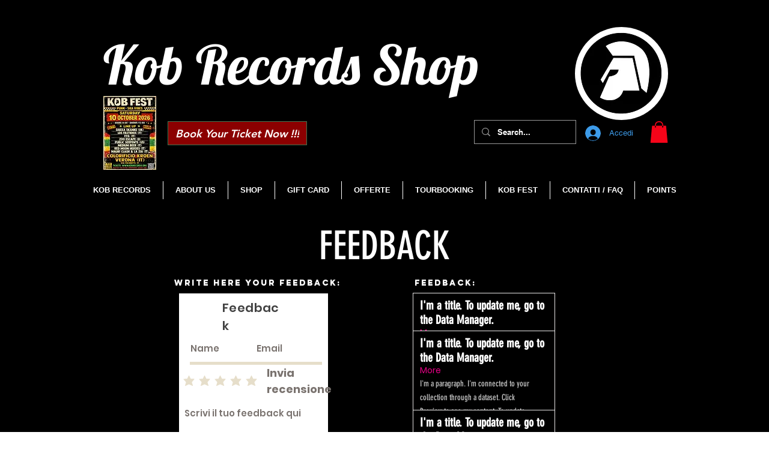

--- FILE ---
content_type: application/javascript
request_url: https://static.parastorage.com/services/comments-widget/1.1353.0/CommentsWidgetViewerWidgetNoCss.bundle.min.js
body_size: 208065
content:
!function(e,t){"object"==typeof exports&&"object"==typeof module?module.exports=t(require("@wix/image-kit"),require("react"),require("react-dom"),require("lodash")):"function"==typeof define&&define.amd?define(["imageClientApi","react","reactDOM","lodash"],t):"object"==typeof exports?exports.CommentsWidgetViewerWidgetNoCss=t(require("@wix/image-kit"),require("react"),require("react-dom"),require("lodash")):e.CommentsWidgetViewerWidgetNoCss=t(e.__imageClientApi__,e.React,e.ReactDOM,e._)}("undefined"!=typeof self?self:this,((e,t,n,r)=>(()=>{var o={45386:(e,t,n)=>{"use strict";n.d(t,{$t:()=>ve,$v:()=>me,B3:()=>V,BA:()=>K,Bp:()=>T,CL:()=>ae,Dx:()=>r,EK:()=>xe,Ej:()=>J,G2:()=>ce,GZ:()=>z,HK:()=>Ee,Hm:()=>X,IB:()=>fe,IL:()=>Ne,Iv:()=>p,J2:()=>he,JF:()=>i,J_:()=>R,Jd:()=>_e,Ls:()=>f,M0:()=>Y,Ms:()=>je,Mx:()=>ye,N9:()=>d,NM:()=>M,NZ:()=>Ae,Nr:()=>Fe,OF:()=>s,QG:()=>D,Qs:()=>H,RL:()=>$,Rg:()=>de,S7:()=>N,Sr:()=>P,Sx:()=>oe,TY:()=>y,VF:()=>m,Vz:()=>B,WD:()=>Se,WK:()=>A,WN:()=>h,Y4:()=>ke,Y7:()=>ne,YD:()=>u,YZ:()=>a,ZN:()=>g,Zq:()=>De,aS:()=>Q,as:()=>j,av:()=>W,br:()=>b,c2:()=>Ie,d5:()=>q,dI:()=>re,dn:()=>I,ds:()=>Pe,eS:()=>E,eT:()=>le,gB:()=>Ue,gJ:()=>Le,hA:()=>w,hK:()=>L,hl:()=>Me,hq:()=>ge,iN:()=>Te,j8:()=>F,kN:()=>ie,kk:()=>x,lG:()=>Be,lN:()=>k,mO:()=>Ce,oW:()=>Ve,oZ:()=>C,ot:()=>Z,pA:()=>U,pi:()=>S,pn:()=>O,q7:()=>pe,rE:()=>ee,rF:()=>c,rg:()=>l,rk:()=>we,rr:()=>Oe,t$:()=>be,ut:()=>G,wl:()=>te,x8:()=>Re,xB:()=>se,xC:()=>_,xH:()=>o,z0:()=>v,zX:()=>ue});const r="wc-root",o="wc-header-title",i="wc-header",s="wc-sorting-selector",a="es-zero-comment-title",l="es-zero-comment-content",c="comment-box",u="comment-box-top",d="comment-box-bottom",p="comment-box-placeholder",m="comment-box-placeholder-text",f="comment-box-rce-wrapper",h="comment-box-rce-toolbar",g="comment-box-username",y="comment-box-email",v="comment-box-error",E="is-locked",b="loading",_="list-item",w="pending",C="deleted",S="top-level",T="reply",O="error",I="marked",A="edited",x="comment-content",N="comments-author",L="featured-badge",R="primary-btn",D="secondary-btn",P="login-as-member-text-button",k="confirmation-modal",M="report-comment-modal",B="actions-menu",F="actions-menu-btn",U="actions-menu-edit-btn",V="actions-menu-delete-btn",j="actions-menu-share-btn",G="actions-menu-mark-btn",H="actions-menu-report-btn",Z="wc-toast",W="reply-btn",z="reply-text",$="load-more-next",K="load-more-prev",q="load-more-replies-newer",Y="load-more-replies-older",J="load-more-replies",X="with-live",Q="spinner",ee="top-level-comment-list",te="reply-list",ne="list-loading",re="comment-not-found",oe="default-list-fetch-error",ie="list-fetch-error-retry-button",se="report-reason-radio-button-group",ae="report-reason-details-input",le="edited-comment-indicator",ce="replying-to-btn",ue="show-more-btn",de="someone-is-typing-start",pe="someone-is-typing-end",me="show-live-comments-start",fe="show-live-comments-end",he="show-live-replies-root",ge="show-live-replies-end",ye="live-comment-indicator",ve="member-follow-btn",Ee="member-is-followed",be="member-list",_e="vote-container",we="upvote-button",Ce="downvote-button",Se="vote-count",Te="active",Oe="disabled",Ie="comment-footer-error-edit",Ae="comment-footer-error-retry",xe="header-ratings",Ne="ratings-display",Le="rating-input",Re="user-action-menu",De="user-auth-login",Pe="user-auth-logout",ke="edit-history-modal",Me="load-next-history",Be="history-item",Fe="edit-history-list",Ue="pending-comment-modal",Ve="block-moderated-comment-modal",je="skeleton"},76677:(e,t,n)=>{"use strict";var r;n.d(t,{x5:()=>u,s8:()=>s,az:()=>p,iO:()=>f,Bw:()=>d,W7:()=>y,Yh:()=>h,$0:()=>m,Kv:()=>l,G3:()=>a,L1:()=>c,C7:()=>v,D9:()=>g}),function(e){e.Site="Site",e.Editor="Editor",e.Preview="Preview",e.Dashboard="Dashboard"}(r||(r={}));const o=e=>e.baseParams,i=e=>o(e).viewMode,s=e=>o(e).instance,a=e=>o(e).language||"en",l=e=>o(e).isSSR,c=e=>o(e).isDebug,u=e=>o(e).appDefinitionId,d=e=>o(e).isMaInstalled,p=e=>o(e).isChatInstalled,m=e=>o(e).isRTL,f=e=>i(e)===r.Editor,h=e=>i(e)===r.Preview,g=e=>o(e).isSeo,y=e=>"Mobile"===o(e).formFactor,v=e=>c(e)},6745:(e,t,n)=>{"use strict";n.d(t,{CS:()=>m,KB:()=>l,Ke:()=>u,QW:()=>v,R4:()=>i,bG:()=>E,cJ:()=>s,d$:()=>y,e$:()=>g,ei:()=>d,gA:()=>p,i6:()=>b,nT:()=>f});var r=n(88610),o=n(17607);const i=e=>{const t=e.members.currentOwner;return"MEMBER"===t.type?t.member:void 0},s=e=>e.members.membersCache,a=(e,t)=>t?e.members.membersCache[t]:void 0,l=(e,t)=>{const n=a(e,t);return n?.memberRoles??[]},c=(()=>{const e=new WeakMap,t=(0,o.memoize)((e=>({type:"ANONYMOUS",identityId:e}))),n={type:"UNKNOWN"},r={type:"PLACEHOLDER"};return{getMember:t=>{if(e.has(t))return e.get(t);{const n={type:"MEMBER",member:t};return e.set(t,n),n}},getAnonymous:t,getUnknown:()=>n,getPlaceholder:()=>r}})(),u=(e,t,n)=>{const r=e.members;switch(n.type){case"REPLY_TYPING":case"REPLY_CREATE_PENDING":case"REPLY_CREATE_ERROR":case"REPLY_CREATE_ERROR_EDITING":case"REPLY_DELETED":case"REPLY_LIVE_PENDING":const{targetId:o}=n,i=((e,t)=>n=>{const r=e.comments[t];if("READY"!==r?.type)return c.getUnknown();const o=r.commentsById[n];return o?d(o,e.members):c.getUnknown()})(e,t)(o);return i;default:const s=n.comment.replyTo?.author;return h({author:s,membersState:r,fallback:c.getUnknown()})}},d=(e,t)=>{switch(e.type){case"COMMENT_CREATE_PENDING":case"REPLY_CREATE_PENDING":return"MEMBER"===t.currentOwner.type?t.currentOwner:e.asGuest?"ANONYMOUS"===t.currentOwner.type?{...t.currentOwner,authorName:e.authorName}:t.currentOwner:c.getPlaceholder();case"COMMENT_CREATE_ERROR_EDITING":case"COMMENT_CREATE_ERROR":case"REPLY_CREATE_ERROR":case"REPLY_CREATE_ERROR_EDITING":return"MEMBER"===t.currentOwner.type?t.currentOwner:e.asGuest?"ANONYMOUS"===t.currentOwner.type?{...t.currentOwner,authorName:e.authorName}:t.currentOwner:c.getUnknown();case"REPLY_TYPING":return t.currentOwner;case"COMMENT_LIVE_PENDING":case"REPLY_LIVE_PENDING":{const n=e.author;return h({author:n,membersState:t,fallback:c.getPlaceholder()})}case"REPLY_DELETED":case"COMMENT_DELETED":return c.getUnknown();default:const n=e.comment.author;return h({author:n,membersState:t,fallback:c.getUnknown()})}},p=(e,t)=>{switch(e.type){case"MEMBER":return m(e.member)??t("user-info.unknown-member");case"ANONYMOUS":return e?.authorName??t("user-info.guest-commenter",{id:void 0});case"PLACEHOLDER":return"\xa0";case"UNKNOWN":return t("user-info.unknown-member");default:throw(0,r.t1)(e)}},m=e=>e.profile?.nickname?e.profile?.nickname:e.contact?.firstName||e.contact?.lastName?[e.contact?.firstName,e.contact?.lastName].filter(r.$K).join(" "):void 0,f=e=>{switch(e.type){case"MEMBER":return e.member.id;case"ANONYMOUS":return e.identityId;case"UNKNOWN":case"PLACEHOLDER":return;default:throw(0,r.t1)(e)}},h=({author:e,membersState:t,fallback:n})=>{if(!e)return n;switch(e.identityType){case"MEMBER":const r=e.identityId&&t.membersCache[e.identityId];return r?c.getMember(r):n;case"ANONYMOUS":return e.identityId?{...c.getAnonymous(e.identityId),authorName:e.authorName}:n;default:return n}},g=(e,t)=>{const n=e[t];return n?c.getMember(n):c.getAnonymous(t)},y=e=>"MEMBER"===e.type?e.member.id:e.identityId,v=(e,t)=>e.members.followedMembers.find((e=>e.id===t)),E=e=>{switch(e.type){case"MEMBER":return e.member.id;case"ANONYMOUS":return e.identityId;case"UNKNOWN":return;default:throw(0,r.t1)(e)}},b=e=>{const t=E(e.currentOwner);if(t)return{identityId:t,identityType:"MEMBER"===e.currentOwner.type?"MEMBER":"ANONYMOUS"}}},23761:(e,t,n)=>{"use strict";function r(e,{target:t=document.body}={}){const n=document.createElement("textarea"),r=document.activeElement;n.value=e,n.setAttribute("readonly",""),n.style.contain="strict",n.style.position="absolute",n.style.left="-9999px",n.style.fontSize="12pt";const o=document.getSelection();let i=!1;o.rangeCount>0&&(i=o.getRangeAt(0)),t.append(n),n.select(),n.selectionStart=0,n.selectionEnd=e.length;let s=!1;try{s=document.execCommand("copy")}catch{}return n.remove(),i&&(o.removeAllRanges(),o.addRange(i)),r&&r.focus(),s}n.d(t,{T:()=>r})},81799:(e,t,n)=>{"use strict";n.d(t,{k:()=>i});var r=n(976),o=n(88610);const i=(e={type:"DEFAULT"})=>{switch(e.type){case"CUSTOM":return e.icon;case"NONE":return null;case"DEFAULT":return r.Z;default:throw(0,o.t1)(e)}}},3028:(e,t,n)=>{"use strict";n.d(t,{Q:()=>r});const r=()=>window&&void 0!==window.ResizeObserver},79649:(e,t,n)=>{"use strict";n.d(t,{w:()=>r});const r=(e,t)=>{if(Object.is(e,t))return!0;if(Array.isArray(e)&&Array.isArray(t))return e.length===t.length&&e.every(((e,n)=>e===t[n]));if(e&&t&&e.constructor===Object&&t.constructor===Object){const n=Object.keys(e);return n.length===Object.keys(t).length&&n.every((n=>Object.is(e[n],t[n])))}return!1}},97597:(e,t,n)=>{"use strict";n.d(t,{q:()=>r});const r=e=>{switch(!0){case/^.*#([a-fA-F0-9]{6}|[a-fA-F0-9]{3})$/i.test(e):return function(e){e=e.replace(/^.#?([a-f\d])([a-f\d])([a-f\d])$/i,((e,t,n,r)=>t+t+n+n+r+r));const t=/^.#?([a-f\d]{2})([a-f\d]{2})([a-f\d]{2})$/i.exec(e);return t?{r:parseInt(t[1],16),g:parseInt(t[2],16),b:parseInt(t[3],16)}:null}(e);case(e=>/(.*?)(rgb|rgba)\((\d+),\s*(\d+),\s*(\d+)(?:,\s*(\d+(?:\.\d+)?))?\)/i.test(e))(e):return(e=>{const t=/(.*?)(rgb|rgba)\((\d+),\s*(\d+),\s*(\d+)(?:,\s*(\d+(?:\.\d+)?))?\)/i.exec(e);return t?{r:parseInt(t[3],10),g:parseInt(t[4],10),b:parseInt(t[5],10)}:null})(e);default:return null}}},41575:(e,t,n)=>{"use strict";n.d(t,{s:()=>r});const r=(e,t)=>e.reduce(((e,n,r)=>0===r?[n]:[...e,t,n]),[])},42240:(e,t,n)=>{"use strict";n.d(t,{ZS:()=>s,kE:()=>a,km:()=>o,ld:()=>i,oq:()=>l});var r=n(17607);const o=({commentId:e,localId:t})=>t||e,i=({commentId:e,localId:t})=>a(e||t),s=()=>(0,r.uniqueId)("local-comment-id"),a=e=>`C-${e}`,l=e=>`comment-list-inner-${e}`},67340:(e,t,n)=>{"use strict";n.d(t,{JQ:()=>u,ih:()=>p,jo:()=>c});var r=n(27762),o=n(42240);const i={timeoutBeforeHighlight:0,shouldScroll:!0,shouldHighlightBackground:!0,shouldUseTransitions:!0,highlightDuration:1500,smoothScroll:!0},s=({isMobile:e,type:t,screenshotMode:n})=>({CRUD_SUCCESS:{...i,shouldScroll:e,shouldUseTransitions:!n},MARK_TARGET:{...i,shouldUseTransitions:!n},DEEP_LINK:{...i,highlightDuration:5e3,smoothScroll:!1,shouldUseTransitions:!n},CRUD_ERROR:{...i,timeoutBeforeHighlight:500,shouldHighlightBackground:!1,shouldUseTransitions:!n},NAVIGATION_PROMPT:{...i,shouldHighlightBackground:!1,shouldUseTransitions:!n}}[t]),a="wc-highlight-bg-color",l="wc-bg-transition",c=(e,t,n)=>{(0,r.useEffect)((()=>{if(e?.id){const r=document.getElementById((0,o.kE)(e.id)),i=s({isMobile:t,type:e.type,screenshotMode:n});r&&setTimeout((()=>d(r,i)),i.timeoutBeforeHighlight)}}),[e?.id,e?.timestamp,e?.type,t])},u=(e,t)=>{const n=document.getElementById(e);n&&d(n,s({isMobile:t,type:"NAVIGATION_PROMPT"}))},d=(e,t)=>{if(t.shouldScroll){const n=e.getBoundingClientRect();p(n)&&window.scrollBy({top:n.top-document.documentElement.clientHeight/4,left:0,behavior:t.smoothScroll?"smooth":"auto"})}if(e.focus(),t.shouldHighlightBackground&&!e.classList.contains(a)&&!e.classList.contains(l)){const n=t.shouldUseTransitions?l:"wc-disable-transition";e.classList.add(a,n),setTimeout((()=>{e.classList.remove(a),t.shouldUseTransitions,setTimeout((()=>e.classList.remove(n)),500)}),t.highlightDuration)}},p=e=>{const t=document.documentElement.clientHeight/12,n=e.top-t<0,r=e.top+e.height>document.documentElement.clientHeight;return n||r}},16827:(e,t,n)=>{"use strict";n.d(t,{K:()=>d,E:()=>u});var r=n(27762),o=n.n(r),i=n(85226),s="oJuEQNi",a="sGkV5Wy",l="s__5ZWZfn",c=n.sts.bind(null,s);const u=({className:e,type:t="default"})=>o().createElement(i.i,{className:c(a,{type:t},e)}),d=({className:e})=>o().createElement("div",{className:c(l,e)},"\u2022")},31700:(e,t,n)=>{"use strict";n.d(t,{Z:()=>l});var r=n(27762),o=n.n(r),i="osCFrWw",s="sQjEViq",a=n.sts.bind(null,i);const l=({className:e,disabled:t=!1,buttonProps:{children:n,className:r,...i},initialState:l=!1,onShowCallback:c,buttonComponent:u,children:d,isMobile:p})=>{const[m,f]=o().useState({isVisible:l,isKbTriggered:!1}),h=o().useRef(null);o().useEffect((()=>(m.isVisible&&(document.addEventListener("click",y),document.addEventListener("keyup",v)),()=>{document.removeEventListener("click",y),document.removeEventListener("keyup",v)})),[m.isVisible]),o().useEffect((()=>{m.isVisible&&c?.()}),[m.isVisible,c]);const g=o().useMemo((()=>({returnFocus:e})=>{e&&h.current?.focus(),f({isKbTriggered:!1,isVisible:!1})}),[]),y=e=>{h.current?.contains(e.target)||g({returnFocus:!1})},v=e=>{("Escape"===e.key||"Tab"===e.key&&!p)&&g({returnFocus:"Escape"===e.key})},E=u||"button",b="function"==typeof d?d({isKbTriggered:m.isKbTriggered,closeDropdown:()=>{g({returnFocus:!0})}}):d;return o().createElement("div",{className:e},o().createElement("div",{ref:h},o().createElement(E,{className:a(s,r),...i,onClick:()=>{t||m.isVisible||f({isKbTriggered:!1,isVisible:!0})},onKeyDown:e=>{t||m.isVisible||"Enter"!==e.key&&" "!==e.key||(e.preventDefault(),f({isKbTriggered:!0,isVisible:!0}))},"aria-haspopup":"true","aria-expanded":m.isVisible},n||null)),m.isVisible?b:null)}},64829:(e,t,n)=>{"use strict";n.d(t,{Z:()=>c});var r=n(80078),o=n(27762),i=n.n(o),s=n(21713),a=n(56151);const l={dsn:"https://c9bdeb1ef4594bce927a38251efaac47@sentry.wixpress.com/694",config:{environment:"wix-comments-ooi-client-production"},tags:{release:s.x}},c=(e,t)=>{const n=(0,r.K)(e,l,t);return e=>i().createElement(n,{...(0,a.h)(((e,t,n,r)=>({host:n,ravenUserContextOverride:r.ravenUserContextOverride}))),sentryRelease:s.x,...e})}},29318:(e,t,n)=>{"use strict";n.d(t,{p:()=>i});var r=n(27762),o=n.n(r);const i=e=>o().createElement("svg",{xmlns:"http://www.w3.org/2000/svg",width:"24",height:"24",viewBox:"0 0 24 24",...e},o().createElement("path",{d:"M15 4v2h4v1h-1v13H6V7H5V6h4V4h6zm2 3H7v12h10V7zm-3 2v8h-1V9h1zm-3 0v8h-1V9h1zm3-4h-4v1h4V5z",transform:"translate(-12 -470) translate(0 306) translate(0 155) translate(12 9)"}))},58298:(e,t,n)=>{"use strict";n.d(t,{d:()=>i});var r=n(27762),o=n.n(r);const i=e=>o().createElement("svg",{xmlns:"http://www.w3.org/2000/svg",width:"24",height:"24",viewBox:"0 0 24 24",...e},o().createElement("path",{fillRule:"evenodd",d:"M16.679 5.602l1.702 1.704c.826.827.826 2.172 0 3l-8.17 8.18L4 20l1.512-6.218 8.17-8.18c.799-.802 2.196-.803 2.997 0zM8.661 16.046l1.312 1.314 5.652-5.658-3.336-3.341-5.652 5.659 1.317 1.319 3.193-3.193c.195-.195.512-.195.707 0 .195.196.195.512 0 .708L8.66 16.046zm7.645-5.026L17.7 9.624c.45-.451.45-1.186 0-1.637l-1.702-1.704c-.437-.437-1.197-.436-1.634 0L12.97 7.679l3.336 3.34zm-10.88 7.554l3.569-.83-2.741-2.745-.828 3.575z"}))},70657:(e,t,n)=>{"use strict";n.d(t,{f:()=>g});var r=n(27762),o=n.n(r),i=n(41007),s=n(96933),a=n(92306),l=n(45386),c=n(23897),u=n(96960),d="oGWbF5I",p="s__7HGUkq",m="s_HVubs",f="sPAW6e7",h=n.sts.bind(null,d);const g=({text:e,onClick:t,className:n,isPending:r=!1,dataHook:d,icon:g})=>{const{screenshotMode:y}=(0,u.m)();return o().createElement(i.z,{className:h(p,n),onClick:t&&t,priority:s.Ji.secondary,"data-hook":d,upgrade:!0,hoverStyle:s.G9.underline},o().createElement(c.Z,{typography:"buttonSecondary",priority:"buttonSecondary"},e),g||null,r?o().createElement(a.$,{className:m,"data-hook":l.aS,diameter:17,isStatic:y}):o().createElement("div",{className:f}))}},51040:(e,t,n)=>{"use strict";n.d(t,{Z:()=>r});const r=(0,n(46993).Z)({importFn:()=>Promise.all([n.e(4943),n.e(5646),n.e(2799)]).then(n.bind(n,78274)),errorHandling:{type:"HANDLE"}})},29244:(e,t,n)=>{"use strict";n.d(t,{Z:()=>s});var r=n(46993),o=n(44630);const i=(0,r.Z)({importFn:()=>Promise.all([n.e(4943),n.e(9219),n.e(2776),n.e(5646),n.e(7084),n.e(7972)]).then(n.bind(n,95297)),errorHandling:{type:"HANDLE"}}),s=(0,o.Z)((()=>null),i)},87386:(e,t,n)=>{"use strict";n.d(t,{J8:()=>p,KB:()=>c,M:()=>s,Ns:()=>o,V7:()=>l,eJ:()=>a,gK:()=>d,uj:()=>m,x5:()=>i,zj:()=>u});var r=n(27762);const o=(0,r.lazy)((()=>Promise.all([n.e(1642),n.e(6498),n.e(7118)]).then(n.bind(n,90792)))),i=(0,r.lazy)((()=>Promise.all([n.e(1642),n.e(6498),n.e(1099)]).then(n.bind(n,38372)))),s=(0,r.lazy)((()=>Promise.all([n.e(1642),n.e(6498),n.e(9039)]).then(n.bind(n,57520)))),a=(0,r.lazy)((()=>n.e(1684).then(n.bind(n,25661)))),l=(0,r.lazy)((()=>Promise.all([n.e(1642),n.e(6498),n.e(9284)]).then(n.bind(n,80650)))),c=((0,r.lazy)((()=>Promise.all([n.e(1642),n.e(6498),n.e(5159),n.e(5070),n.e(420)]).then(n.bind(n,1110)))),(0,r.lazy)((()=>n.e(1640).then(n.bind(n,29010))))),u=(0,r.lazy)((()=>Promise.all([n.e(1642),n.e(6498),n.e(688)]).then(n.bind(n,99615)))),d=(0,r.lazy)((()=>Promise.all([n.e(1642),n.e(6498),n.e(8394)]).then(n.bind(n,57751)))),p=(0,r.lazy)((()=>Promise.all([n.e(1642),n.e(6498),n.e(6897)]).then(n.bind(n,90678)))),m=(0,r.lazy)((()=>Promise.all([n.e(1642),n.e(6498),n.e(7693)]).then(n.bind(n,997))))},29783:(e,t,n)=>{"use strict";n.d(t,{DY:()=>c,dd:()=>u,tC:()=>l});var r=n(27762),o=n.n(r),i=n(17607),s=n(79649),a=n(97669);const l=(0,a.kr)({showModal:()=>null,modals:{}}),c=e=>{const[t,n]=(0,r.useState)({}),s=o().useCallback(((e,t)=>{n((n=>({...n,[e]:{modal:t,prevFocusOwner:document.activeElement}})))}),[]),a=o().useCallback((e=>()=>{n((t=>{const n=t[e].prevFocusOwner;return n&&n.focus(),(0,i.omit)(t,e)}))}),[]),c=o().useCallback((e=>{const t=(0,i.uniqueId)();s(t,e(a(t)))}),[s,a]);return o().createElement(l.Provider,{value:o().useMemo((()=>({showModal:c,modals:t})),[c,t])},e.children)},u=()=>(0,a.Sz)(l,(e=>e.showModal),s.w)},4045:(e,t,n)=>{"use strict";n.d(t,{T:()=>i,Z:()=>s});var r=n(27762),o=n.n(r);const i="external-plugin-toolbar",s=o().forwardRef((({toolbarId:e,className:t},n)=>{const r=e?`${i}-${e}`:i;return o().createElement("div",{className:t,id:r,ref:n})}))},83971:(e,t,n)=>{"use strict";n.d(t,{Z:()=>m});var r=n(27762),o=n.n(r),i=n(56151),s=n(96960),a=n(6745),l=n(17607),c=n(27737),u=n(71726);const d=(e,t)=>{const{navigatableMembersRoles:n,isNavigationAllowed:r}=(e=>e.maNavigation)(e);if(r&&void 0!==t){if(0===n.length)return!0;{const r=(0,a.KB)(e,t).map((e=>(e=>{switch(e){case u.uU.OWNER:case u.uU.CONTRIBUTOR:return c.RoleId.ADMIN;case u.uU.BLOG_WRITER:return c.RoleId.SET_BLOG_WRITER;case u.uU.BLOG_EDITOR:return c.RoleId.SET_BLOG_EDITOR;case u.uU.FORUM_MODERATOR:return c.RoleId.SET_FORUM_MODERATOR;default:return}})(e))).filter((e=>e));return(0,l.intersection)(n,r).length>0}}return!1},p=e=>e.maNavigation.profileLinkTemplate,m=({member:e,className:t,children:n,tabIndex:r})=>{const{navigateToMember:a,isMemberNavigatable:l,profileLinkTemplate:c}=(0,i.h)(((t,n)=>({navigateToMember:n.navigateToMember,isMemberNavigatable:d(t,e?.id),profileLinkTemplate:p(t)}))),{resourceId:u}=(0,s.m)();return o().createElement(o().Fragment,null,l?o().createElement("a",{className:t,style:{cursor:"pointer"},onClick:t=>{t.preventDefault(),t.stopPropagation(),e&&e.profile.slug&&a(e.id,e.profile.slug,u)},href:e?.profile.slug?c.replace("{memberSlug}",e?.profile.slug):"",tabIndex:r},n):o().createElement("div",{className:t},n))}},38784:(e,t,n)=>{"use strict";n.d(t,{Cf:()=>i,RF:()=>s,_4:()=>o});var r=n(15641);const o=e=>({mention:{onMentionHover:(t,n)=>{e?.setHoverMentionData?.({mention:t,ref:n})}},[r.nr]:{},[r.Pd]:{componentDataDefaults:{config:{size:"small",alignment:"center"}}}}),i=e=>({}),s=[r.Ac,r.tp]},18150:(e,t,n)=>{"use strict";n.d(t,{K:()=>r});const r=(e,t)=>({..."viewer"===t?{p:{fontFamily:"var(--comment-font-family)",fontStyle:"var(--comment-font-style)",fontWeight:"var(--comment-font-weight)",color:"var(--comment-text-color)",fontSize:e?"var(--comment-font-size-mobile)":"var(--comment-font-size-desktop)",lineHeight:e?1.43:1.5,backgroundColor:"transparent"}}:{editor:{placeholder:{color:"var(--placeholder-text-color)"}},p:{color:"var(--box-text-color)",fontFamily:"var(--placeholder-font-family)",fontStyle:"var(--placeholder-font-style)",fontWeight:"var(--placeholder-font-weight)",fontSize:e?"var(--placeholder-font-size-mobile)":"var(--placeholder-font-size-desktop)",lineHeight:1.5,backgroundColor:"transparent"}}})},79145:(e,t,n)=>{"use strict";n.d(t,{fL:()=>Z,Vo:()=>G,On:()=>H});var r=n(17607),o=n(38784);function i(e){return r.isArray(e.nodes)}var s=n(88725),a=n(13499),l=n(3316),c=n(78393),u=n(7362),d=n(56249),p=n(69743),m=n(97721),f=n(28198);const h=e=>t=>{const n=[];var r;return(r=(t,r)=>{e(t,r)&&n.push(t)},({nodes:e})=>{const t=(e,t)=>e.map(((e,n,r)=>[e,{parents:t,previousSibling:r[n-1]}]));let n=t(e??[],[]);for(;n.length;){const[e,o]=n.shift();r(e,o);const i=[e,...o.parents];n=[...t(e.nodes||[],i),...n]}})(t),n},g=[u.J.APP_EMBED,u.J.AUDIO,u.J.BUTTON,u.J.CODE_BLOCK,u.J.DIVIDER,u.J.EMBED,u.J.EXTERNAL,u.J.FILE,u.J.GALLERY,u.J.GIF,u.J.HEADING,u.J.HTML,u.J.IMAGE,u.J.LINK_PREVIEW,u.J.PARAGRAPH,u.J.POLL,u.J.VIDEO],y=e=>{return t=e.type,[u.J.APP_EMBED,u.J.AUDIO,u.J.BUTTON,u.J.DIVIDER,u.J.EMBED,u.J.EXTERNAL,u.J.FILE,u.J.GALLERY,u.J.GIF,u.J.HTML,u.J.IMAGE,u.J.LINK_PREVIEW,u.J.POLL,u.J.VIDEO].includes(t);var t},v=e=>{return t=e.type,[u.J.CODE_BLOCK,u.J.HEADING,u.J.PARAGRAPH].includes(t);var t},E=e=>e.type===u.J.PARAGRAPH&&0===e.nodes?.length,b=e=>e.type===u.J.TEXT,_=e=>e.id,w=e=>(0,p.K)(e).map((({textData:e})=>e?.text??"")).get().flat().join("").split(" ").filter((e=>""!==e)),C=e=>(0,p.K)(e).map((({textData:e})=>e?.text?.length??0)).get().flat().reduce(((e,t)=>e+t),0),S=(0,a.ls)(w,s.dp),T=e=>(0,a.zG)([e,e],c.Pd(S,_)),O=(e,t)=>{if(S(e)===t)return e;const n=w(e).slice(0,t).join(" ").length,r=e.nodes?.filter(b).map(C)??[],o=r.reduce((([e,t],n)=>[[...e,Math.min(n,t)],Math.max(t-n,0)]),[[],n])[0],i=e=>o[e]>0&&o[e]<r[e]||o[e]>0&&0===o[e+1],s=e.nodes?.filter(b).map(((e,t)=>({...e,textData:{...e.textData,decorations:e.textData?.decorations??[],text:e.textData?.text?.slice(0,o[t]).concat(i(t)?"\u2026":"")??""}}))).filter((e=>e.textData?.text?.length))??[];return{...e,nodes:s}},I=e=>!E(e)&&g.includes(e.type),A=h,x=e=>t=>(0,a.zG)((0,p.K)(t.nodes??[]).filter((0,d.xD)([v,(0,l.ff)(E)])).get(),s.UI(T),(e=>t=>t.reduce((([e,t],[n,r])=>[[...e,[n,Math.min(t,r)]],Math.max(t-r,0)]),[[],e])[0])(e),f.s,(e=>t=>(0,m.P)(e).filter((e=>Object.keys(t).includes(e.id))).set((e=>0===t[e.id]?[]:[O(e,t[e.id])])))(t)),N=e=>t=>(0,m.P)(e).set((e=>t.includes(e.id)?[]:[e])),L=e=>(0,m.P)(e).filter((e=>[u.J.LIST_ITEM,u.J.ORDERED_LIST,u.J.BULLETED_LIST,u.J.BLOCKQUOTE,u.J.TABLE,u.J.COLLAPSIBLE_LIST].includes(e.type))).set((e=>0===e.nodes?.length||e.type===u.J.LIST_ITEM&&e.nodes.every((e=>0===e.nodes.length))?[]:[e])),R=e=>(0,m.P)(e).filter((e=>[u.J.COLLAPSIBLE_ITEM_TITLE,u.J.COLLAPSIBLE_ITEM_BODY].includes(e.type))).set((e=>e.nodes&&0!==e.nodes.length?[e]:[])),D=e=>(0,m.P)(e).filter((e=>e.type===u.J.COLLAPSIBLE_ITEM)).set((e=>{if(!e.nodes||0===e.nodes.length)return[];return t=e,Boolean(t.nodes&&t.nodes.some((e=>e.type===u.J.COLLAPSIBLE_ITEM_TITLE))&&t.nodes.some((e=>e.type===u.J.COLLAPSIBLE_ITEM_BODY)))?[e]:[];var t})),P=e=>(0,m.P)(e).filter((e=>e.type===u.J.COLLAPSIBLE_LIST)).set((e=>e.nodes&&0!==e.nodes?.length?[e]:[])),k=e=>(0,a.zG)(e,R,D,P),M=e=>(0,m.P)(e).filter((e=>[u.J.TABLE_ROW,u.J.COLLAPSIBLE_ITEM].includes(e.type))).set((e=>e.nodes?.every((e=>0===e.nodes?.length))?[]:[e])),B=e=>(0,a.zG)(e,h(((e,{previousSibling:t})=>!!(E(e)&&t&&E(t)))),(e=>e.map(_)),N(e)),F=(e,t,n)=>{const{nodeCount:r,wordCount:o,maxPlugins:i}=(e=>({nodeCount:1/0,wordCount:1/0,maxPlugins:1/0,...e}))(t);return(0,a.zG)(e,(s=i,e=>(0,a.zG)((0,p.K)(e?.nodes??[]).filter(y).map(_).get().slice(s),N(e))),((e,t)=>n=>(0,a.zG)(n,A(t),(t=>t.slice(e).map(_)),N(n)))(r,n?.selectCountableNodes||I),x(o),M,L,k,n?.keepEmptyParagraphs?a.yR:B);var s},U=(e,t,n)=>{if(function(e){return r.isArray(e.blocks)&&r.isObject(e.entityMap)}(e))return V(e,t);if(i(e)){const o=F(e,(e=>({nodeCount:e.blocksCount??1/0,wordCount:e.wordsCount??1/0,maxPlugins:e.maxPlugins??1/0}))(t),n);return{content:o,isTruncated:!r.isEqual(e,o)}}return{content:e,isTruncated:!1}},V=(e,t={})=>{const{blocks:n,entityMap:r}=e,{wordsCount:o=1/0,maxPlugins:i=1/0,blocksCount:s=1/0}=t;if(s<0||s>n.length&&o===1/0&&i===1/0)return{content:e,isTruncated:!1};const a={},l={},c=[];let u=0,d=0,p=!1;try{n.forEach(((e,t)=>{if(t===s)throw l;const n=e.text.split(" ").filter((e=>""!==e));if("atomic"===e.type&&d++,d>i)throw l;if(u+n.length>o?c.push({...e,text:n.slice(0,o-u).join(" ")+"\u2026"}):c.push(e),u+=n.length,e.entityRanges.forEach((e=>{a[e.key]=r[e.key]})),u>=o)throw l}))}catch(e){if(e!==l)throw e;p=!0}return{content:{...e,blocks:c,entityMap:a},isTruncated:p}},j=(e,t,n)=>({...(0,o._4)(n)[t],...e,...(0,o.Cf)(n)[t]}),G=(e,t)=>{if((0,r.isPlainObject)(e)){const n=[];return{plugins:Object.keys(e).map((r=>{const{editorModule:o,editorConfig:i={}}=e[r];if(!t?.disabledPlugins?.includes(r))return i.exposeEmbedButtons&&n.push(...i.exposeEmbedButtons),i.exposeButtons&&n.push(...i.exposeButtons),o?o(j(i,r,t)):void 0})).filter((e=>e)),exposedPluginButtons:n}}return{plugins:[],exposedPluginButtons:[]}},H=(e,t)=>{if((0,r.isPlainObject)(e)){return Object.keys(e).map((n=>{const{viewerModule:r,viewerConfig:o={}}=e[n];return r?r(j(o,n,t)):void 0})).filter((e=>e))}return[]},Z=(e,{truncationThreshold:t})=>{const n=e&&t?U(e,{wordsCount:t}):void 0;return i(e)?n&&i(n.content)?{content:e,truncatedContent:n?.isTruncated?n.content:void 0}:{content:e,truncatedContent:void 0}:{content:void 0,truncatedContent:void 0}}},68141:(e,t,n)=>{"use strict";n.d(t,{Z:()=>zn});var r=n(27762),o=n.n(r),i=n(26441),s=n(11580),a=n(92287),l=n(73096),c=n(838),u=n(13499),d=n(17607),p=n(15641),m=n(16811),f=n(64505);var h=n(88725),g=n(18858),y=n(14051),v=n(2548);const E=(0,g.n_)({config:(0,y.uZ)((0,v.Z$)()),typeMappers:(0,h.uZ)(),nodeViewDecorators:(0,h.uZ)(),nodeViewRenderers:(0,y.uZ)((0,v.Z$)())}),b=({config:e={},typeMappers:t=[],nodeViewRenderers:n,nodeViewDecorators:r})=>({config:e,typeMappers:t,nodeViewRenderers:n,nodeViewDecorators:r}),_=()=>e=>{const t={config:{[e.type]:e.config},typeMappers:[],nodeViewRenderers:{},nodeViewDecorators:[]};return e.nodeViewRenderers?t.nodeViewRenderers=e.nodeViewRenderers:e.typeMapper&&(t.typeMappers=[e.typeMapper]),t.nodeViewDecorators=e.nodeViewDecorators?e.nodeViewDecorators:[],t},w=e=>t=>d.merge({},t,e);const C=(e,...t)=>!e||e.some((e=>"function"!=typeof e))?(console.warn(`${e} is expected to be a function array`),{}):e.reduce(((e,n)=>Object.assign(e,n(...t))),{});function S({_rcProps:e,isMobile:t,addAnchors:n,onError:r,mediaSettings:o={},linkSettings:i={},textAlignment:s,experiments:a,iframeSandboxDomain:l,theme:c,plugins:p=[],content:y,viewerProps:v,onNodeClick:S,debugMode:T,jsdomMode:O,baseUrl:I}){const A=function({plugins:e=[],viewerProps:t}){return(0,u.zG)(e,(0,h.UI)(_()),(0,g.g_)(E),w(b(t)))}({plugins:p,viewerProps:v}),{pauseMedia:x,disableRightClick:N}=o,{anchorTarget:L="_blank",customAnchorScroll:R}=i;let{relValue:D,rel:P}=i;D&&(console.warn("relValue is deprecated, Please use rel prop instead."),P=(0,m.iu)(D)||P),D=(0,m.h9)(P);const k={addAnchors:n,isMobile:t,config:{uiSettings:{disableDownload:o?.disableDownload||N}},content:y,onError:r,helpers:{},disabled:x,anchorTarget:L,relValue:D,customAnchorScroll:R,textAlignment:s,experiments:a,iframeSandboxDomain:l,theme:c,onNodeClick:S,jsdomMode:O,baseUrl:I},M=(0,u.zG)(d.merge({locale:"en",config:{}},A,e,k,v),(B=()=>y?.metadata?.id,({helpers:e={},...t})=>({...t,helpers:{...e,onViewerLoaded:t=>e.onViewerLoaded?.({...t,version:f.a,contentId:B()}),onViewerAction:(t,n,r,o,i)=>e.onViewerAction?.(t,n,r,o||B(),i)}})));var B;return{...M,debugMode:T,typeMappers:C(M.typeMappers||[])}}var T=n(95237),O=n(98878);const I=(0,u.ls)((e=>Array.isArray(e)?{id:"root",type:"UNRECOGNIZED",nodes:e}:e),(0,O.K)((e=>Array.isArray(e.nodes)?e.nodes:[])));var A=n(85617);const x=()=>Promise.all([n.e(1642),n.e(6498),n.e(8882),n.e(9994)]).then(n.bind(n,40339)),N=r.lazy(x),L=e=>{const{children:t,isMobile:n,fullscreenProps:o,content:i}=e,[s,a]=r.useState({type:"closed"}),l=r.useMemo((()=>i?R(i):{images:[],imageMap:{}}),[e.content]);return r.createElement(r.Fragment,null,t({config:(e=>{const t=(e,t=0)=>{a({type:"open",activeIndex:l?l.imageMap[e]+t:0})},n={...e},r=e["wix-draft-plugin-image"],o=e["wix-draft-plugin-gallery"];return r&&!r.onExpand&&(n["wix-draft-plugin-image"]={...r,onExpand:t}),o&&!o.onExpand&&(n["wix-draft-plugin-gallery"]={...o,onExpand:t}),n})(e.config),onHover:()=>x()}),"open"===s.type&&r.createElement(r.Suspense,{fallback:r.createElement("div",null)},r.createElement(N,{images:l.images,onClose:()=>a({type:"closed"}),index:s.activeIndex,isMobile:n,...o,jsdomMode:e.jsdomMode,t:e.t})))},R=e=>{let t=0;return I(e.nodes).filter((e=>[A.JQ.IMAGE,A.JQ.GALLERY].includes(e.type))).get().reduce(((e,n)=>{const{images:r,imageMap:o}=e,i=D(n),s=t;return t+=i.length,{images:[...r,...i],imageMap:{...o,[n.id??""]:s}}}),{images:[],imageMap:{}})},D=e=>{switch(e.type){case A.JQ.IMAGE:return e.imageData.image?.src&&!e.imageData?.disableExpand?[{image:{media:{...e.imageData.image}},disableDownload:e.imageData.disableDownload,altText:e.imageData.altText}]:[];case A.JQ.GALLERY:return e.galleryData?.disableExpand?[]:e.galleryData.items.map((t=>({...t,disableDownload:e.galleryData.disableDownload})));default:return[]}};var P=n(95685),k=n.n(P),M=n(39131),B=n(82878),F=n(6790);const U="no-outline";class V extends r.Component{constructor(){super(...arguments),this.handleTabKeyUp=e=>{9===e.which&&document.body.classList.contains(U)&&document.body.classList.remove(U)},this.handleClick=()=>{document.body.classList.contains(U)||document.body.classList.add(U)},this.render=()=>null}componentDidMount(){document.body.classList.add(U),this.props.isMobile||(document.addEventListener("keyup",this.handleTabKeyUp),document.addEventListener("click",this.handleClick))}componentWillUnmount(){this.props.isMobile||(document.removeEventListener("keyup",this.handleTabKeyUp),document.removeEventListener("click",this.handleClick))}}var j=n(349),G={fontElementMap:"GVbfb",wrapper:"gP1LT",pluginContainerMobile:"fTYKn",viewer:"uSmxr",android:"_9n4zS",rootedTraversedContent:"rTi1n",atomic:"WBkHh",toolbar:"ba5lV",block:"TNCsr"},H={rtl:"mw4Um",ltr:"UxfiS"},Z=n(7362);const W=r.memo((({anchorKey:e,type:t})=>r.createElement("div",{key:e,type:t,"data-hook":e}))),z=(e,t,n)=>{const o=(e=>[Z.J.PARAGRAPH,Z.J.HEADING,Z.J.BLOCKQUOTE,Z.J.CODE_BLOCK].includes(e.type)&&!e.nodes?.length)(e)?"empty-line":e.type.toLowerCase(),i=`${n}${t+1}`;return r.createElement(W,{key:i,type:o,anchorKey:i})};var $=({addAnchors:e,children:t})=>{if(e){const n=e&&(!0===e?"rcv-block":e),o=`${n}-first`,i=`${n}-last`;return r.createElement(r.Fragment,null,r.createElement(W,{type:"first",anchorKey:o}),(0,r.cloneElement)(r.Children.only(t),{addAnchorsPrefix:n}),r.createElement(W,{type:"last",anchorKey:i}))}return t},K=n(48128),q=n(62339);const Y=r.createContext(null),J=({nodeViewDecorators:e,renderers:t,SpoilerViewerWrapper:n,children:o})=>r.createElement(Y.Provider,{value:{nodeViewDecorators:e,renderers:t,SpoilerViewerWrapper:n}},o);var X=n(18154),Q=n(18394);const ee=r.createContext(null),te=({spoilerManager:e,children:t})=>r.createElement(ee.Provider,{value:{spoilerManager:e}},t),ne=r.createContext(null),re=({visibleIndentation:e,children:t})=>r.createElement(ne.Provider,{value:{visibleIndentation:e}},t);var oe=n(57013);function ie(e,t=0,n){const r=[],o={};return e.forEach(((e,i)=>{const s={node:e,index:i,depth:t,parent:n,children:[]},a=e.id||`${t}-${i}`;if(o[a]=s,e.nodes&&e.nodes.length>0){const{tree:n,map:r}=ie(e.nodes,t+1,s);s.children=n,Object.assign(o,r)}r.push(s)})),{tree:r,map:o}}const se=r.createContext(null),ae=({nodes:e,children:t})=>{const n=(0,r.useMemo)((()=>{const{map:t}=ie(e);return t}),[e]);return r.createElement(se.Provider,{value:{nodeTreeMap:n}},t)};var le=n(99720);const ce=[{rule:e=>!!e.textData?.decorations?.some((({type:e})=>e===Z.a.BOLD)),decorate:({element:e,node:t})=>{const n=t.textData?.decorations?.find((({type:e})=>e===Z.a.BOLD));return((e,t)=>{const{fontWeightValue:n}=e;return r.createElement("strong",{key:`bold-${t?.key}`,style:{fontWeight:n||700}},t)})(n,e)}},{rule:e=>!!e.textData?.decorations?.some((({type:e})=>e===Z.a.ITALIC)),decorate:({element:e,node:t})=>{const n=t.textData?.decorations?.find((({type:e})=>e===Z.a.ITALIC));return((e,t)=>{const{italicData:n}=t,o=void 0===n||n;return r.createElement("em",{key:`italic-${e.key}`,style:{fontStyle:o?"italic":"normal"}},e)})(e,n)}},{rule:e=>!!e.textData?.decorations?.some((({type:e})=>e===Z.a.UNDERLINE)),decorate:({element:e,node:t})=>{const n=t.textData?.decorations?.find((({type:e})=>e===Z.a.UNDERLINE));return((e,t)=>{const{underlineData:n}=t,o=void 0===n||n;return r.createElement("u",{key:e.key,style:{textDecoration:o?"underline":"none"}},e)})(e,n)},priority:2},{rule:e=>!!e.textData?.decorations?.some((({type:e})=>e===Z.a.FONT_SIZE)),decorate:({element:e,node:t})=>{const n=t.textData?.decorations?.find((({type:e})=>e===Z.a.FONT_SIZE));return((e,t)=>{const{unit:n,value:o}=t.fontSizeData||{};return r.createElement("span",{key:`fontsize-${e.key}`,style:{fontSize:`${o}${n?n.toLowerCase():"px"}`}},e)})(e,n)}},{rule:e=>!!e.textData?.decorations?.some((({type:e})=>e===Z.a.STRIKETHROUGH)),decorate:({element:e,node:t})=>{const n=t.textData?.decorations?.find((({type:e})=>e===Z.a.STRIKETHROUGH));return((e,t)=>{const{strikethroughData:n}=t,o=void 0===n||n;return r.createElement("s",{key:`strikethrough-${e?.key}`,style:{textDecoration:o?"line-through":"none"}},e)})(e,n)}},{rule:e=>!!e.textData?.decorations?.some((({type:e})=>e===Z.a.SUBSCRIPT)),decorate:({element:e,node:t})=>{const n=t.textData?.decorations?.find((({type:e})=>e===Z.a.SUBSCRIPT));return((e,t)=>{const{subscriptData:n}=t;return void 0===n||n?r.createElement("sub",{key:`subscript-${e?.key}`},e):e})(e,n)}},{rule:e=>!!e.textData?.decorations?.some((({type:e})=>e===Z.a.SUPERSCRIPT)),decorate:({element:e,node:t})=>{const n=t.textData?.decorations?.find((({type:e})=>e===Z.a.SUPERSCRIPT));return((e,t)=>{const{superscriptData:n}=t;return void 0===n||n?r.createElement("sup",{key:`superscript-${e?.key}`},e):e})(e,n)}}],ue={rule:()=>!0,decorate:({node:e,element:t,isRoot:n,context:o})=>{if(!n)return r.createElement(r.Fragment,null,t);const i=o.theme.breakout;if(!i)return r.createElement(r.Fragment,null,t);const s=i.rule({node:e});return r.createElement("div",{"data-breakout":s},t)}},de=class e{constructor(t,n){this.decorators=[],this.textualDecorators=[],this.decorators=t.filter((e=>!e.isText)).sort(e.sort).reverse(),this.textualDecorators=t.filter((e=>e.isText)),this.context=n}static sort(t,n){const r=t.priority??e.defaultPriority,o=n.priority??e.defaultPriority;return r>o?-1:r<o?1:0}static of(t,n){return new e(t,n)}getDecorators(){return this.decorators}merge(t){return e.of([...this.decorators,...t.getDecorators()],this.context)}apply(e,t,n){return this.decorators.reduce(((e,r)=>r.rule(t)?r.decorate({node:t,context:this.context,element:e,isRoot:n}):e),e)}applyTextual(e){const t=this.textualDecorators.find((t=>t.rule(e)));return t?.decorate({node:e,context:this.context,isRoot:!1})}};de.defaultPriority=100;const pe=[...ce,ue];var me=de,fe=n(75050),he={indentZero:"_7aAh-",indentOne:"Rvagb",indentTwo:"iCZtK",indentThree:"k4Be0",indentFour:"GufK6",indentFive:"_6soJm",indentSix:"HfW2n"};var ge=({nodeId:e,children:t})=>r.cloneElement(r.Children.only(t),{id:`viewer-${e}`});const ye=({className:e="paywall",index:t=3},n)=>n<t&&e,ve=e=>"object"==typeof e&&"object"==typeof e?.paywall;var Ee=n(41452);const be={0:"indentZero",1:"indentOne",2:"indentTwo",3:"indentThree",4:"indentFour",5:"indentFive",6:"indentSix"},_e={[Ee.HK.LEFT]:"left",[Ee.HK.CENTER]:"center",[Ee.HK.RIGHT]:"right",[Ee.HK.JUSTIFY]:"flex-start"};var we={fontElementMap:"MXQby",quote:"tdrps"};const Ce=({node:e,nodeIndex:t,RicosNodesRenderer:n})=>{const{seoMode:o}=(0,r.useContext)(X.U),{parentNode:i}=(0,r.useContext)(oe.hd),{indentation:s=0}=e.blockquoteData||{},a=e.nodes?.[0],l=`${a?.type?.toLowerCase()}Data`,{textAlignment:c}=a?.[l]?.textStyle||{},u=P(we.quote,s>0&&he[be[s]],!i&&ve(o)&&ye(o?.paywall||{},t)),d=we.child;return r.createElement(ge,{nodeId:e.id},r.createElement("div",{style:{display:"flex",justifyContent:_e[c]},dir:(0,fe.U)(e.nodes?.[0]?.nodes?.[0]?.textData?.text)||"ltr"},r.createElement("blockquote",{className:u,style:e.style},r.createElement("span",{className:d},r.createElement(oe.fR,{parentNode:e,parentIndex:t},r.createElement(n,{nodes:e.nodes??[]}))))))};var Se=({node:e,...t})=>r.createElement(Ce,{key:e.id,node:e,...t}),Te=n(30162),Oe={alignLeft:"srpF3",textWrapNowrap:"VLOil",alignRight:"t9Jqi",alignCenter:"_83OZq",sizeFullWidth:"TGAhJ",renderedInTable:"tqLxD",sizeOriginal:"qvhkY",sizeContent:"_5RPM7",sizeSmall:"iu6Lj",sizeSmallCenter:"QoUPd",flex:"NVMVh",LEFT:"Ap-UL",CENTER:"q0OVS",RIGHT:"yoyXQ",AUTO:"_3vg-l",JUSTIFY:"lFRiw"},Ie="_4-OQr pPWez";const Ae=({node:e,nodeIndex:t,RicosNodesRenderer:n})=>{const{seoMode:o}=(0,r.useContext)(X.U),{textAlignment:i}=(0,r.useContext)(Q.K),{parentNode:s}=(0,r.useContext)(oe.hd),{textAlignment:a,lineHeight:l}=e.codeBlockData?.textStyle||{},c=P(Ie,Oe[a||i||Ee.HK.AUTO],!s&&ve(o)&&ye(o?.paywall||{},t)),u={...e.style,...l&&{lineHeight:(0,Te.B)(l)}};return r.createElement(ge,{nodeId:e.id},r.createElement("pre",{className:c,style:u,dir:"auto"},r.createElement("span",{className:P(a===Ee.HK.JUSTIFY&&Oe[a])},r.createElement(oe.fR,{parentNode:e,parentIndex:t},r.createElement(n,{nodes:e.nodes??[]})))))};var xe=({node:e,...t})=>r.createElement(Ae,{key:e.id,node:e,...t});const Ne=r.createContext(null),Le=({directionHandled:e,children:t})=>{const n=(0,r.useMemo)((()=>({directionHandled:e})),[e]);return r.createElement(Ne.Provider,{value:n},t)};var Re={fontElementMap:"P673-",elementSpacing:"JjxKe",headerOne:"NK01F JjxKe",headerTwo:"cWGKd JjxKe",headerThree:"_3WWqV JjxKe",headerFour:"yaWnm JjxKe",headerFive:"g6WNS JjxKe",headerSix:"_9mTsd JjxKe",child:"fk1rB"};const De={1:"headerOne",2:"headerTwo",3:"headerThree",4:"headerFour",5:"headerFive",6:"headerSix"},Pe={1:"h1",2:"h2",3:"h3",4:"h4",5:"h5",6:"h6"},ke=({node:e,nodeIndex:t,RicosNodesRenderer:n})=>{const{seoMode:o}=(0,r.useContext)(X.U),{textAlignment:i}=(0,r.useContext)(Q.K),{parentNode:s}=(0,r.useContext)(oe.hd),a=(0,r.useContext)(Ne),{level:l=0,textStyle:c,indentation:u=0}=e.headingData||{},{textAlignment:d,lineHeight:p}=c||{},m=P(Re[De[l]??De[1]],Oe[d||i||Ee.HK.AUTO],he[be[u]],!s&&ve(o)&&ye(o?.paywall||{},t)),f=P(Re.child,d===Ee.HK.JUSTIFY&&Oe[d]),h=Pe[l]??Pe[1],g=e.style||{};p&&(g.lineHeight=(0,Te.B)(p));const y=!e.nodes?.length,v=!y&&"\n"===e.nodes?.[e.nodes.length-1]?.textData?.text?.slice(-1),E=y?r.createElement("br",{role:"presentation"}):r.createElement(oe.fR,{parentNode:e,parentIndex:t},r.createElement(n,{key:`children-${e.id}`,nodes:e.nodes??[]}));return r.createElement(ge,{nodeId:e.id},r.createElement(h,{className:m,style:g,dir:a?"":"auto"},r.createElement("span",{className:f},E),v&&r.createElement("br",{role:"presentation"})))};var Me=({node:e,...t})=>r.createElement(ke,{key:e.id,node:e,...t}),Be="dRBjw",Fe="qrnsJ";const Ue=({node:e,nodeIndex:t,RicosNodesRenderer:n})=>r.createElement("div",{className:Fe},r.createElement(oe.fR,{parentNode:e,parentIndex:t},r.createElement(n,{key:`children-${e.id}`,nodes:e.nodes??[],shouldParagraphApplyTextStyle:!0})));var Ve=n(66595);const je=e=>{const t=[];return e.nodes.forEach((e=>{"LAYOUT_CELL"===e.type&&t.push(e.layoutCellData?.colSpan??0)})),(0,Ve.s)(t).map(((e,n)=>0===n||n===t.length-1?`minmax(0, calc(((100% + 2 * var(--ricos-layout-horizontal-padding)) * ${e} / 12) - var(--ricos-layout-horizontal-padding)))`:`minmax(0, ${e}fr)`)).join(" ")},Ge=({node:e,nodeIndex:t,RicosNodesRenderer:n})=>r.createElement("div",{className:Be,style:{"--ricos-layout-column-template":je(e)}},r.createElement(oe.fR,{parentNode:e,parentIndex:t},r.createElement(n,{key:`children-${e.id}`,nodes:e.nodes??[]})));var He="nztwc",Ze="ZfI3M",We="H1oSL";const ze=({node:e,nodeIndex:t,RicosNodesRenderer:n})=>{const{textAlignment:o}=(0,r.useContext)(Q.K),{visibleIndentation:i}=(0,r.useContext)(ne),s=i?.indentation||0,a=e.bulletedListData?.offset||0,l=(i&&i?.nodeId!==e.id?1:0)+s+a,c=P(Ze,Oe[o||Ee.HK.AUTO]);return r.createElement("ul",{className:c},r.createElement(re,{visibleIndentation:{indentation:l,nodeId:e.id}},r.createElement(oe.fR,{parentNode:e,parentIndex:t},r.createElement(n,{nodes:e.nodes??[]}))))};var $e=({node:e,...t})=>r.createElement(ze,{key:e.id,node:e,...t}),Ke=n(74986),qe=n(6796),Ye=n(92887);const Je=({node:e,nodeIndex:t,RicosNodesRenderer:n})=>{const{seoMode:o}=(0,r.useContext)(X.U),{parentIndex:i}=(0,r.useContext)(oe.hd),{visibleIndentation:s}=(0,r.useContext)(ne),a=e.nodes[0],l=`${a?.type?.toLowerCase()}Data`,{textAlignment:c}=a?.[l]?.textStyle||{},u=c&&c===Ee.HK.CENTER,{parentNode:d}=(0,r.useContext)(oe.hd),p=s&&s?.nodeId===d?.id?(0,Ke.E)(s?.indentation):0,m=function(e,t){if(!e)return"1.5em";const n=`${e?.type?.slice(0,-5).toLowerCase()}ListData`,r=e[n]?.offset||0,o=t>Ye.zV?r-(t-Ye.zV):(0,Ke.E)(r);return e?2*(0,Ke.E)(o)+1.5+"em":""}(d,s?.indentation||0),f=d?(0,qe.k)(p,d.type):"",h=a?.type===Z.J.HEADING&&a.headingData?.level,g=P(We,ve(o)&&ye(o?.paywall||{},t+i)),y=a?.nodes?.[0]?.textData?.decorations?.find((e=>e.type===Z.a.FONT_SIZE))?.fontSizeData?.value;return r.createElement("li",{dir:"auto","aria-level":p+1,className:g,style:{textAlign:c,fontSize:y,marginInlineStart:m,listStyleType:f},...h?{"data-heading-level":De[h]}:{},...u?{"data-list-style-position":"inside"}:{}},r.createElement(Le,{directionHandled:!0},r.createElement(oe.fR,{parentNode:e,parentIndex:t},r.createElement(n,{nodes:e.nodes??[],shouldParagraphApplyTextStyle:!0}))))};var Xe=({node:e,...t})=>r.createElement(Je,{key:e.id,node:e,...t});const Qe=({node:e,nodeIndex:t,RicosNodesRenderer:n})=>{const{textAlignment:o}=(0,r.useContext)(Q.K),{visibleIndentation:i}=(0,r.useContext)(ne),s=i?.indentation||0,a=e.orderedListData?.offset||0,l=(i&&i?.nodeId!==e.id?1:0)+s+a,c=P(He,Oe[o||Ee.HK.AUTO]);return r.createElement("ol",{className:c,start:e.orderedListData?.start},r.createElement(re,{visibleIndentation:{indentation:l,nodeId:e.id}},r.createElement(oe.fR,{parentNode:e,parentIndex:t},r.createElement(n,{nodes:e.nodes??[]}))))};var et=({node:e,...t})=>r.createElement(Qe,{key:e.id,node:e,...t}),tt="qwWZj jHP1O",nt="yN8YY";const rt=({node:e,nodeIndex:t,RicosNodesRenderer:n,shouldParagraphApplyTextStyle:o})=>{const{seoMode:i}=(0,r.useContext)(X.U),{textAlignment:s}=(0,r.useContext)(Q.K),{parentNode:a}=(0,r.useContext)(oe.hd),l=(0,r.useContext)(Ne),{indentation:c=0}=e.paragraphData||{},{textAlignment:u,lineHeight:d}=e.paragraphData?.textStyle||{},p=u!==Ee.HK.AUTO&&u?u:s,m=P(o&&tt,Oe[p||Ee.HK.AUTO],he[be[c]],!a&&ve(i)&&ye(i?.paywall||{},t)),f=P(nt,u===Ee.HK.JUSTIFY&&Oe[u]),h=!e.nodes?.length,g=!h&&"\n"===e.nodes?.[e.nodes?.length-1]?.textData?.text?.slice(-1),y=h||!o?"div":"p",v={...e.style,...d&&{lineHeight:(0,Te.B)(d)}},E=h?r.createElement("br",{role:"presentation"}):r.createElement(oe.fR,{parentNode:e,parentIndex:t},r.createElement(n,{key:`children-${e.id}`,nodes:e.nodes??[]}));return r.createElement(ge,{nodeId:e.id},r.createElement(y,{className:m,style:v,dir:l?"":"auto"},r.createElement("span",{className:f},E),g&&r.createElement("br",{role:"presentation"})))};var ot=({node:e,...t})=>r.createElement(rt,{key:e.id,node:e,...t});const it=({node:e})=>{const{text:t}=e.textData||{},{nodeViewDecorators:n}=(0,r.useContext)(Y);return t&&""!==t?r.createElement("span",null,n.applyTextual(e)||t):r.createElement("br",{role:"presentation"})};var st=(0,oe.GL)((e=>{const{parentId:t,nodeIndex:n}=e,o=`${t}-text-node-${n}`;return r.createElement(it,{key:o,...e})}));var at={[Z.J.PARAGRAPH]:ot,[Z.J.TEXT]:st,[Z.J.BLOCKQUOTE]:Se,[Z.J.CODE_BLOCK]:xe,[Z.J.HEADING]:Me,[Z.J.BULLETED_LIST]:$e,[Z.J.ORDERED_LIST]:et,[Z.J.LIST_ITEM]:Xe,[Z.J.LAYOUT]:({node:e,...t})=>r.createElement(Ge,{key:e.id,node:e,...t}),[Z.J.LAYOUT_CELL]:({node:e,...t})=>r.createElement(Ue,{key:e.id,node:e,...t})},lt=n(78393),ct=n(56249),ut=n(72026);const dt=e=>"boolean"==typeof e.boolValue,pt=e=>"string"==typeof e.stringValue,mt=e=>"number"==typeof e.numberValue,ft=e=>d.isObject(e.listValue)&&Array.isArray(e.listValue?.values),ht=e=>d.isObject(e.structValue)&&d.isObject(e.structValue?.fields),gt=e=>e.nullValue===ut.q.NULL_VALUE,yt=y.uZ((0,v.Ps)()),vt=([e,t])=>({[e]:t}),Et=e=>(0,u.zG)(e.fields,Object.entries,h.UI(lt.Pd(bt,u.yR)),h.UI(vt),(0,g.ur)(yt)),bt=e=>(0,ct.Pl)(e,null,[[dt,({boolValue:e})=>e],[mt,({numberValue:e})=>e],[pt,({stringValue:e})=>e],[gt,()=>null],[ft,e=>_t(e.listValue||{values:[]})],[ht,e=>Et(e.structValue||{fields:{}})]]),_t=e=>(0,u.zG)(e.values,h.UI(bt));var wt={alignLeft:"GgARi",textWrapNowrap:"scQys",alignRight:"o7gMD",alignCenter:"sD-MB",sizeFullWidth:"rL-ST",renderedInTable:"TSdcQ",sizeOriginal:"-s-up",sizeContent:"Cr--N",sizeSmall:"_6eeS7",sizeSmallCenter:"b4dbM",flex:"mIlwh",atomic:"C-G54",embed:"jgyY2",horizontalScrollbar:"PbvGh",pluginContainerMobile:"SpEBj"};const Ct=e=>{const t=`${d.camelCase(e.type)}Data`;return e?.[t]?.containerData},St=e=>{const t=e?.alignment;if(!t)return"";const n=`align${d.upperFirst(t.toLowerCase())}`;return wt[n]},Tt=e=>{const t=e?.width?.size;if(!t||"FULL_WIDTH"===t)return"";const n=`size${d.upperFirst(t.toLowerCase())}`;return wt[n]},Ot=e=>e?.textWrap?"":wt.textWrapNowrap;class It extends r.Component{constructor(e){super(e),this.state={hasError:!1}}static getDerivedStateFromError(e){return{hasError:!0}}render(){return this.state.hasError?null:this.props.children}}const At={[Z.J.IMAGE]:(e,t)=>e?.image?.width&&t&&("number"==typeof e?.containerData?.width?.custom?e.containerData.width.custom:parseFloat(e?.containerData?.width?.custom||"0"))>150},xt=e=>e?.width?.size&&("CONTENT"===e.width.size||"FULL_WIDTH"===e.width?.size),Nt={[Z.J.IMAGE]:e=>xt(e.containerData)?"100%":`${e?.image?.width}px`,[Z.J.GIF]:e=>xt(e.containerData)?"100%":`${e.width}px`},Lt=({nodeType:e,componentData:t,nodeIndex:n,className:o,children:i})=>{const{containerData:s}=t,{seoMode:a}=(0,r.useContext)(X.U),{isMobile:l}=(0,r.useContext)(K.ni),{parentNode:c}=(0,r.useContext)(oe.hd),u=At[e]?.(t,l),d=s?.width?.custom&&!u?`${isNaN(Number(s.width.custom))?s.width.custom:parseInt(s.width.custom)}px`:void 0,p=("ORIGINAL"===s?.width?.size||u)&&Nt[e]?.(t),m=d||p,f=t&&m?{width:`min(100%, ${m})`}:void 0;return r.createElement("div",{className:P(o,!c&&ve(a)&&ye(a?.paywall||{},n)),style:f},i)};var Rt=n(17914),Dt=n(59024),Pt="SQpKM",kt="TOtS8";const Mt=({children:e,nodeType:t,link:n})=>{const{anchorTarget:o,baseUrl:i,customAnchorScroll:s}=(0,r.useContext)(X.U),{tabIndex:a}=(0,r.useContext)(K.ni);return n&&t!==Z.J.BUTTON?r.createElement("a",{className:P(kt,"has-custom-focus",{[Pt]:n}),tabIndex:a,href:n?(0,Rt.Q)(n,i):void 0,target:n.target?`_${n.target.toLowerCase()}`:o,rel:n.rel&&(0,m.h9)(n.rel),onClick:n?.anchor?e=>{if(s)return s(e,n?.anchor);const t=`viewer-${n?.anchor}`,r=document.getElementById(t);r&&((0,Dt.s)(t),(0,Dt.l)(r))}:void 0},e):r.createElement(r.Fragment,null,e)},Bt=e=>void 0!==e,Ft=(e={})=>({config:{spoiler:{enabled:!!e.spoiler?.enabled,description:e.spoiler?.description,buttonContent:e.spoiler?.buttonText}}}),Ut=({node:e,nodeIndex:t,customClassNames:n,withHorizontalScroll:o,children:i})=>{const{isMobile:s}=(0,r.useContext)(K.ni),{SpoilerViewerWrapper:a}=(0,r.useContext)(Y),l=`${d.camelCase(e.type)}Data`,c=e[l]||{},{containerData:u,link:p}=c,{alignment:m,size:f,textWrap:h}=n||{},g=P({[wt.pluginContainerMobile]:s,[wt.horizontalScrollbar]:o},Bt(m)?m:(e=>St(Ct(e)))(e),Bt(f)?f:(e=>Tt(Ct(e)))(e),Bt(h)?h:(e=>Ot(Ct(e)))(e)),y=(0,r.useCallback)((n=>r.createElement(Lt,{className:g,nodeType:e.type,componentData:c,nodeIndex:t},n)),[g,e.type,u?.width?.custom,u?.width?.size,u?.alignment,t]),v=(0,r.useCallback)((t=>a?r.createElement(a,{className:g,width:u?.width?.custom?parseInt(u.width.custom):void 0,type:e.type,componentData:Ft(u)},t):t),[g,e.type,u?.width?.custom,u?.width?.size,u?.alignment,u?.spoiler?.enabled,u?.spoiler?.buttonText,u?.spoiler?.description]),E=(0,r.useCallback)((t=>r.createElement(Mt,{link:p,nodeType:e.type},t)),[e.type,p?.url,p?.target,p?.anchor,p?.rel?.nofollow,p?.rel?.noreferrer,p?.rel?.sponsored]);return"function"==typeof i?r.createElement(Vt,{node:e},i((0,r.useMemo)((()=>({ContainerElement:e=>y(e.children),SpoilerWrapper:e=>v(e.children),LinkWrapper:e=>E(e.children)})),[y,v,E]))):r.createElement(Vt,{node:e},E(v(y(i))))},Vt=({children:e,node:t})=>r.createElement(It,null,r.createElement(ge,{nodeId:t.id},r.createElement("div",{className:wt.atomic},e))),jt=({type:e,context:t,node:n,nodeIndex:o,children:i,pluginComponent:{component:s}})=>{const a=t.config?.[e]||{},l=n.externalData&&Et(n.externalData)||{},c=(((d=(u=l).config||{}).width||d.alignment||d.textWrap)&&(["content","original","fullWidth","small"].includes(d.size)||["center","left","right"].includes(d.alignment))?(e=>({..."string"==typeof e.size?{width:{size:e.size.toUpperCase()}}:{},..."string"==typeof e.alignment?{alignment:e.alignment.toUpperCase()}:{},...void 0!==e.textWrap?{textWrap:"nowrap"!==e.textWrap}:{}}))(u.config):u.containerData)||{};var u,d;const p={type:e,componentData:l,settings:a,children:i,...t,blockKey:n.id},m={alignment:St(c),size:Tt(c),textWrap:Ot(c)};return r.createElement(Ut,{node:n,nodeIndex:o,customClassNames:m},r.createElement(s,{...p}))},Gt=(e,t,n,o)=>{const i=Object.entries(t).reduce(((t,[n,i])=>{return n===Z.J.EXTERNAL?{...t,...(s={pluginComponent:i,type:n,context:e,SpoilerViewerWrapper:o},{[Z.J.EXTERNAL]:({node:e,nodeIndex:t})=>r.createElement(jt,{key:e.id,node:e,nodeIndex:t,...s})})}:{...t};var s}),{});return{...i,...n}};class Ht{constructor(){this.spoilers={},this.registerSpoiler=(e,t)=>{this.spoilers[e]||(this.spoilers[e]={isActive:!0,notifiers:[]}),this.spoilers[e].notifiers.push(t)},this.toggleSpoiler=e=>{this.spoilers[e].isActive=!this.spoilers[e].isActive,this.spoilers[e].notifiers.forEach((e=>e()))},this.isActive=e=>this.spoilers[e]?.isActive}}var Zt=n(64836),Wt=n(96888);const zt=()=>r.createElement("div",{className:Wt.Z.gapSpacerViewer}),$t=(e,t,n)=>{const o=e.id||`0-${t}`,i=n[o];return i&&Kt(o,n)?[r.createElement(zt,{key:`gap-spacer-${i.node?.id||i.index}`})]:[]},Kt=(e,t)=>{const n=t[e],r=n?.node;if(!n||!r||Yt(r))return!1;if(n.parent&&Xt(n))return!1;if(!n.parent){if(0===n.index)return(0,Zt.T)(r.type);const e=Object.values(t).filter((e=>0===e.depth)).find((e=>e.index===n.index-1));return!!e&&((0,Zt.T)(e.node.type)&&(0,Zt.T)(r.type))}return!(!Qt(e,t)||!en(e,t))},qt=(e,t)=>{const n=t[e],r=n?.node;return!(!n||!r||Yt(r))&&(!Jt(r)&&((!n.parent||!Xt(n))&&en(e,t)))},Yt=e=>e.type===Z.J.TEXT,Jt=e=>[Z.J.PARAGRAPH,Z.J.HEADING,Z.J.BLOCKQUOTE,Z.J.CODE_BLOCK].includes(e.type),Xt=e=>{const t=e.parent;return!!t&&(t.node.type===Z.J.TABLE_ROW&&e.node.type===Z.J.TABLE_CELL||(t.node.type===Z.J.TABLE&&e.node.type===Z.J.TABLE_ROW||(t.node.type===Z.J.LAYOUT&&e.node.type===Z.J.LAYOUT_CELL||(t.node.type===Z.J.COLLAPSIBLE_LIST&&e.node.type===Z.J.COLLAPSIBLE_ITEM||(t.node.type===Z.J.COLLAPSIBLE_ITEM&&(e.node.type===Z.J.COLLAPSIBLE_ITEM_TITLE||e.node.type===Z.J.COLLAPSIBLE_ITEM_BODY)||((t.node.type===Z.J.BULLETED_LIST||t.node.type===Z.J.ORDERED_LIST)&&e.node.type===Z.J.LIST_ITEM||t.node.type===Z.J.LIST_ITEM&&(e.node.type===Z.J.BULLETED_LIST||e.node.type===Z.J.ORDERED_LIST)))))))},Qt=(e,t)=>{const n=t[e];if(!n)return!1;if(0===n.depth){if(0===n.index)return(0,Zt.T)(n.node.type);const e=Object.values(t).filter((e=>0===e.depth)).find((e=>e.index===n.index-1));return!!e&&(0,Zt.T)(e.node.type)}if(Jt(n.node))return!1;for(let e=n.depth;e>=0;e--){let t=n;for(;t&&t.depth>e;)t=t.parent;if(!t||t.depth!==e)continue;const r=t.index,o=t.parent;if(0!==r){if(o&&o.children[r-1]){let e=o.children[r-1];for(;e.children.length>0;)e=e.children[e.children.length-1];if(0===e.children.length&&!Yt(e.node))return(0,Zt.T)(e.node.type);if((0,Zt.T)(e.node.type))return!0;if(Yt(e.node))return!1}}else if(o&&(0,Zt.T)(o.node.type))return!0}return!1},en=(e,t)=>{const n=t[e];if(!n)return!1;let r=n;for(let e=n.depth;e>=0;e--){const t=r.parent,n=r.index+1;if(!t||n>=t.children.length){if(0===e)return(0,Zt.T)(r.node.type);if(t&&(0,Zt.T)(t.node.type))return!0;if(!t)break;r=t;continue}let o=t.children[n];for(;o.children.length>0;)o=o.children[0];if(0===o.children.length&&!Yt(o.node))return(0,Zt.T)(o.node.type);if((0,Zt.T)(o.node.type))return!0;if(Yt(o.node))return!1;if(!t)break;r=t}return!1},tn=({node:e})=>null,nn=({node:e,index:t,isRoot:n,shouldParagraphApplyTextStyle:o})=>{const{renderers:i,nodeViewDecorators:s}=(0,r.useContext)(Y),a=i[e.type];return a?s.apply(r.createElement(a,{node:e,key:e.id||t.toString(),RicosNodesRenderer:rn,isRoot:n,nodeIndex:t,NodeViewContainer:Ut,shouldParagraphApplyTextStyle:o}),e,!!n):(console.error(`RicosNodeDedcorated Error: no renderer passed for node type - ${e.type}`),r.createElement(tn,{node:e}))},rn=({nodes:e,isRoot:t,shouldParagraphApplyTextStyle:n,addAnchorsPrefix:o})=>{const{nodeTreeMap:i}=(0,r.useContext)(se);return r.createElement(r.Fragment,null,e.flatMap(((e,s)=>[...$t(e,s,i),r.createElement(nn,{isRoot:t,node:e,index:s,key:e.id||s.toString(),shouldParagraphApplyTextStyle:n}),...o?[z(e,s,o)]:[]])),((e,t)=>{if(0===e.length)return null;const n=e[e.length-1].id||"0-"+(e.length-1),o=t[n];return o&&qt(n,t)?r.createElement(zt,{key:`gap-spacer-${o.node?.id||o.index+1}`}):null})(e,i))};var on=rn;var sn=({content:e,context:t,typeMappers:n,nodeViewRenderers:o,nodeViewDecorators:i,SpoilerViewerWrapper:s,addAnchorsPrefix:a})=>{const{nodes:l}=e,c=new Ht,u=(0,r.useMemo)((()=>({...at,...Gt(t,n,o,s)})),[]),d=(0,r.useMemo)((()=>me.of([...pe,...i],t)),[]),p=(0,r.useMemo)((()=>{const{t:e,locale:n,isMobile:r,theme:o,experiments:i,languageDir:s,jsdomMode:a}=t;return{t:e,locale:n,localeContent:n,isMobile:r,theme:o,experiments:i,languageDir:s,jsdomMode:a,tabIndex:0}}),[t.t,t.locale,t.isMobile,t.theme,t.experiments,t.languageDir,t.jsdomMode]),m=(0,r.useMemo)((()=>new le.z(t.isMobile,t.theme.settingsStyles)),[]);return r.createElement(r.Fragment,null,r.createElement(K.T7,{...p},r.createElement(q.Gl,{zIndexService:m},r.createElement(J,{nodeViewDecorators:d,renderers:u,SpoilerViewerWrapper:s},r.createElement(X.W,{contextualData:t},r.createElement(Q.A,{textAlignment:t.textAlignment},r.createElement(te,{spoilerManager:c},r.createElement(re,{visibleIndentation:null},r.createElement(oe.fR,{parentNode:null,parentIndex:0},r.createElement(ae,{nodes:l??[]},r.createElement("div",{className:G.rootedTraversedContent},r.createElement(on,{nodes:l??[],isRoot:!0,addAnchorsPrefix:a,shouldParagraphApplyTextStyle:!0}))))))))))))};const an={...G,...H},ln=({t:e,theme:t,isMobile:n=!1,anchorTarget:r,relValue:o,customAnchorScroll:i,config:s,locale:a,disabled:l,seoMode:c,iframeSandboxDomain:u,textAlignment:d,experiments:p,textDirection:m,direction:f,helpers:h,onNodeClick:g,jsdomMode:y,baseUrl:v})=>({t:e,theme:t||{},isMobile:n,anchorTarget:r,relValue:o,customAnchorScroll:i,config:s,helpers:h||{},locale:a||"en",disabled:l,seoMode:c,iframeSandboxDomain:u,disableRightClick:s?.uiSettings?.disableRightClick,textAlignment:d,experiments:p,textDirection:m,languageDir:f||(0,j.j)(a),onNodeClick:g,jsdomMode:y,baseUrl:v});var cn=e=>{const{config:t={},onHover:n,isMobile:o=!1,addAnchors:i,onMouseOver:s=(()=>{}),content:a,setRef:l,typeMappers:c,nodeViewRenderers:u,nodeViewDecorators:m,experiments:f={},t:h}=e,g=t[p.Yl]?.SpoilerViewerWrapper,y=ln(e),v=P(an.viewer,{[H.rtl]:"rtl"===y.textDirection}),E=d.merge({},o?M.u.mobile:M.u.desktop,y.theme),b=(0,B.q)(E,a?.documentStyle??{});return r.createElement(F.k.Provider,{key:"RicosViewer",value:{experiments:f,isMobile:o,t:h}},r.createElement("div",{className:P(an.wrapper),dir:y.languageDir,onMouseEnter:e=>n&&n(e),onMouseOver:s,ref:l,style:b,"data-id":"content-viewer"},e.devTools,r.createElement("div",{className:v},r.createElement($,{addAnchors:i},r.createElement(sn,{content:a,typeMappers:c,context:y,nodeViewRenderers:u,nodeViewDecorators:m,SpoilerViewerWrapper:g}))),r.createElement(V,{isMobile:o})))};const un=function(e){const t=e.en;return Object.keys(e).reduce(((n,r)=>(n[r]={...t,...e[r]},n)),{})}({ar:{VerticalEmbed_Products_Button:"\u0634\u0631\u0627\u0621 \u0627\u0644\u0622\u0646",VerticalEmbed_Events_Button:"\u062a\u0633\u062c\u064a\u0644 \u0627\u0644\u0622\u0646",VerticalEmbed_Bookings_Button:"\u062d\u062c\u0632 \u0627\u0644\u0622\u0646",UploadFile_Viewer_Download:"\u062a\u0646\u0632\u064a\u0644 {{fileType}}",VerticalEmbed_Units_Hour:"{{hours}} \u0633",VerticalEmbed_Units_Minute:"{{minutes}} \u062f"},bg:{VerticalEmbed_Products_Button:"\u041a\u0443\u043f\u0435\u0442\u0435 \u0441\u0435\u0433\u0430",VerticalEmbed_Events_Button:"\u0420\u0435\u0433\u0438\u0441\u0442\u0440\u0438\u0440\u0430\u0439\u0442\u0435 \u0441\u0435 \u0441\u0435\u0433\u0430",VerticalEmbed_Bookings_Button:"\u0420\u0435\u0437\u0435\u0440\u0432\u0438\u0440\u0430\u0439\u0442\u0435 \u0441\u0435\u0433\u0430",UploadFile_Viewer_Download:"\u0418\u0437\u0442\u0435\u0433\u043b\u044f\u043d\u0435 \u043d\u0430 {{fileType}}",VerticalEmbed_Units_Hour:"{{hours}}\u0447.",VerticalEmbed_Units_Minute:"{{minutes}}\u043c\u0438\u043d."},ca:{VerticalEmbed_Products_Button:"Compra ara",VerticalEmbed_Events_Button:"Registra't ara",VerticalEmbed_Bookings_Button:"Reserva ara",UploadFile_Viewer_Download:"Baixa {{fileType}}",VerticalEmbed_Units_Hour:"{{hours}} h",VerticalEmbed_Units_Minute:"{{minutes}} min"},cs:{VerticalEmbed_Products_Button:"Koupit",VerticalEmbed_Events_Button:"Registrovat",VerticalEmbed_Bookings_Button:"Rezervovat",UploadFile_Viewer_Download:"St\xe1hnout {{fileType}}",VerticalEmbed_Units_Hour:"{{hours}}\xa0h",VerticalEmbed_Units_Minute:"{{minutes}}\xa0min"},da:{VerticalEmbed_Products_Button:"K\xf8b nu",VerticalEmbed_Events_Button:"Tilmeld dig",VerticalEmbed_Bookings_Button:"Book nu",UploadFile_Viewer_Download:"Download {{fileType}}",VerticalEmbed_Units_Hour:"{{hours}} t",VerticalEmbed_Units_Minute:"{{minutes}} min"},de:{VerticalEmbed_Products_Button:"Jetzt kaufen",VerticalEmbed_Events_Button:"Jetzt anmelden",VerticalEmbed_Bookings_Button:"Jetzt buchen",UploadFile_Viewer_Download:"{{fileType}} herunterladen",VerticalEmbed_Units_Hour:"{{hours}} Std.",VerticalEmbed_Units_Minute:"{{minutes}} Min."},el:{VerticalEmbed_Products_Button:"\u0391\u03b3\u03bf\u03c1\u03ac \u03c4\u03ce\u03c1\u03b1",VerticalEmbed_Events_Button:"\u0395\u03b3\u03b3\u03c1\u03b1\u03c6\u03b5\u03af\u03c4\u03b5 \u03c4\u03ce\u03c1\u03b1",VerticalEmbed_Bookings_Button:"\u039a\u03ac\u03bd\u03c4\u03b5 \u03ba\u03c1\u03ac\u03c4\u03b7\u03c3\u03b7 \u03c4\u03ce\u03c1\u03b1",UploadFile_Viewer_Download:"\u039b\u03ae\u03c8\u03b7 {{fileType}}",VerticalEmbed_Units_Hour:"{{hours}}\u03c9",VerticalEmbed_Units_Minute:"{{minutes}} \u03bb\u03b5\u03c0\u03c4\u03ac"},en:{Poll_Viewer_VoteCount_Modal_Voters_Header:"{{count}} person voted for this answer",Poll_Viewer_VoteCount_Modal_Voters_Header_plural:"{{count}} people voted for this answer",Poll_Viewer_VoteCount_Modal_Voters_Anonymous:"+{{anonNumber}} anonymous",Poll_Viewer_VoteCount_Modal_Voters_Private_Voter:"Private User",Poll_Viewer_VoteCount_Modal_Voters_CTA_Follow:"Follow",Poll_Viewer_ShowAllOptions_CTA:"See All Options",Poll_Viewer_ShowAllResults_CTA:"See All Results",Poll_Viewer_ShowLess_CTA:"Show Less",Poll_Viewer_Visibility_Owner_Footer:"Only you can see the results.",Poll_Viewer_Multiselect_Footer:"You can vote for more than one answer.",Poll_Viewer_Toast_Error_Connection:"No internet. Check your connection.",Poll_Viewer_Toast_Error_ServerDown:"Couldn't connect to server. Try again later.",Poll_Viewer_VoteCount:"{{number}} votes",Poll_Viewer_Option_AriaLabel_Checked:"checked",Poll_Viewer_Option_AriaLabel_Unchecked:"unchecked",Audio_Plugin_Cover_Alt:"Audio cover",Audio_Plugin_Volume_Control_Mute_AriaLabel:"Mute",Audio_Plugin_Volume_Control_Unmute_AriaLabel:"Unmute",Audio_Plugin_Volume_Control_Slider_AriaLabel:"Volume",Audio_Plugin_More_Actions_Button_AriaLabel:"Show more audio controls",Audio_Plugin_Elapsed_Time_Slider_AriaLabel:"Seek slider",Polls_Plugin_User_Avatar_Alt:"User avatar",UploadFile_Viewer_Download:"Download {{fileType}}",UploadFile_Viewer_Loader:"Loading {{fileType}}",Viewer_Toolbar_Twitter_Tooltip:"Tweet this",Preview_ReadMore_Label:"Read more",Preview_SeeFullPost_Label:"See Full Post",Spoiler_Insert_Tooltip:"Spoiler",Spoiler_Reveal_Tooltip:"Click to reveal",Spoiler_Reveal_Image_Placeholder:"This image contains a spoiler",Spoiler_Reveal_Image_CTA:"Reveal Image",Spoiler_Reveal_Gallery_Placeholder:"This gallery contains a spoiler",Spoiler_Reveal_Gallery_CTA:"Reveal Gallery",Spoiler_Reveal_Video_Placeholder:"This video contains a spoiler",Spoiler_Reveal_Video_CTA:"Reveal Video",CollapsibleListPlugin_ExpandButton_AriaLabel:"Item is expanded",CollapsibleListPlugin_CollapseButton_AriaLabel:"Item is collapsed",VerticalEmbed_Bookings_Button:"Book Now",VerticalEmbed_Events_Button:"Register Now",VerticalEmbed_Products_Button:"Buy Now",VerticalEmbed_Disabled_Button_Tooltip:"Product page will be available once you publish your site.",VerticalEmbed_Units_Hour:"{{hours}}h",VerticalEmbed_Units_Minute:"{{minutes}}min",Image_Expand_Button_AriaLabel:"Expand image",Fullscreen_Close_Button_AriaLabel:"Close",Fullscreen_Expand_Button_AriaLabel:"Expand",Fullscreen_Shrink_Button_AriaLabel:"Shrink"},es:{VerticalEmbed_Products_Button:"Comprar ahora",VerticalEmbed_Events_Button:"Registrarse",VerticalEmbed_Bookings_Button:"Reservar ahora",UploadFile_Viewer_Download:"Descargar {{fileType}}",VerticalEmbed_Units_Hour:"{{hours}}h",VerticalEmbed_Units_Minute:"{{minutes}}min"},fi:{VerticalEmbed_Products_Button:"Osta nyt",VerticalEmbed_Events_Button:"Rekister\xf6idy nyt",VerticalEmbed_Bookings_Button:"Varaa nyt",UploadFile_Viewer_Download:"Lataa {{fileType}}",VerticalEmbed_Units_Hour:"{{hours}} t",VerticalEmbed_Units_Minute:"{{minutes}} min"},fr:{VerticalEmbed_Products_Button:"Acheter",VerticalEmbed_Events_Button:"S'inscrire",VerticalEmbed_Bookings_Button:"R\xe9server",UploadFile_Viewer_Download:"T\xe9l\xe9charger {{fileType}}",VerticalEmbed_Units_Hour:"{{hours}} h",VerticalEmbed_Units_Minute:"{{minutes}} min"},he:{VerticalEmbed_Products_Button:"\u05dc\u05e7\u05e0\u05d9\u05d9\u05d4",VerticalEmbed_Events_Button:"\u05dc\u05d4\u05e8\u05e9\u05de\u05d4",VerticalEmbed_Bookings_Button:"\u05d4\u05d6\u05de\u05d9\u05e0\u05d5 \u05e2\u05db\u05e9\u05d9\u05d5",UploadFile_Viewer_Download:"\u05d4\u05d5\u05e8\u05d9\u05d3\u05d5 \u05d0\u05ea {{fileType}}",VerticalEmbed_Units_Hour:"{{hours}} \u05e9\u05e2\u05d5\u05ea",VerticalEmbed_Units_Minute:"{{minutes}} \u05d3\u05e7\u05d5\u05ea"},hi:{VerticalEmbed_Products_Button:"\u0905\u092d\u0940 \u0916\u0930\u0940\u0926\u0947\u0902",VerticalEmbed_Events_Button:"\u0905\u092d\u0940 \u092a\u0902\u091c\u0940\u0915\u0930\u0923 \u0915\u0930\u0947\u0902",VerticalEmbed_Bookings_Button:"\u0905\u092d\u0940 \u092c\u0941\u0915 \u0915\u0930\u0947\u0902",UploadFile_Viewer_Download:"{{fileType}} \u0921\u093e\u0909\u0928\u0932\u094b\u0921 \u0915\u0930\u0947\u0902",VerticalEmbed_Units_Hour:"{{hours}}\u0918\u0902\u091f\u0947",VerticalEmbed_Units_Minute:"{{minutes}}\u092e\u093f\u0928\u091f"},hr:{VerticalEmbed_Products_Button:"Kupi odmah",VerticalEmbed_Events_Button:"Prijavi se odmah",VerticalEmbed_Bookings_Button:"Rezerviraj odmah",UploadFile_Viewer_Download:"Preuzmi {{fileType}}",VerticalEmbed_Units_Hour:"{{hours}}h",VerticalEmbed_Units_Minute:"{{minutes}}min"},hu:{VerticalEmbed_Products_Button:"V\xe1s\xe1rl\xe1s most",VerticalEmbed_Events_Button:"Regisztr\xe1ci\xf3 most",VerticalEmbed_Bookings_Button:"Foglal\xe1s most",UploadFile_Viewer_Download:"{{fileType}} let\xf6lt\xe9se",VerticalEmbed_Units_Hour:"{{hours}} \xf3ra",VerticalEmbed_Units_Minute:"{{minutes}} perc"},id:{VerticalEmbed_Products_Button:"Beli Sekarang",VerticalEmbed_Events_Button:"Daftar Sekarang",VerticalEmbed_Bookings_Button:"Pesan Sekarang",UploadFile_Viewer_Download:"Unduh {{fileType}}",VerticalEmbed_Units_Hour:"{{hours}}j",VerticalEmbed_Units_Minute:"{{minutes}}mnt"},it:{VerticalEmbed_Products_Button:"Acquista",VerticalEmbed_Events_Button:"Registrati",VerticalEmbed_Bookings_Button:"Prenota",UploadFile_Viewer_Download:"Scarica {{fileType}}",VerticalEmbed_Units_Hour:"{{hours}} h",VerticalEmbed_Units_Minute:"{{minutes}} min"},ja:{VerticalEmbed_Products_Button:"\u8cfc\u5165\u3059\u308b",VerticalEmbed_Events_Button:"\u4eca\u3059\u3050\u767b\u9332",VerticalEmbed_Bookings_Button:"\u4eca\u3059\u3050\u4e88\u7d04",UploadFile_Viewer_Download:"\u30c0\u30a6\u30f3\u30ed\u30fc\u30c9\uff1a{{fileType}}",VerticalEmbed_Units_Hour:"{{hours}}\u6642\u9593",VerticalEmbed_Units_Minute:"{{minutes}}\u5206"},ko:{VerticalEmbed_Products_Button:"\uad6c\ub9e4\ud558\uae30",VerticalEmbed_Events_Button:"\ub4f1\ub85d\ud558\uae30",VerticalEmbed_Bookings_Button:"\uc608\uc57d\ud558\uae30",UploadFile_Viewer_Download:"{{fileType}} \ub2e4\uc6b4\ub85c\ub4dc",VerticalEmbed_Units_Hour:"{{hours}}\uc2dc\uac04",VerticalEmbed_Units_Minute:"{{minutes}}\ubd84"},lt:{VerticalEmbed_Products_Button:"Pirkti",VerticalEmbed_Events_Button:"Registruotis",VerticalEmbed_Bookings_Button:"U\u017esakyti",UploadFile_Viewer_Download:"Atsisi\u0173sti {{fileType}}",VerticalEmbed_Units_Hour:"{{hours}}\xa0val.",VerticalEmbed_Units_Minute:"{{minutes}}\xa0min."},lv:{VerticalEmbed_Products_Button:"P\u0113rciet t\u016bl\u012bt",VerticalEmbed_Events_Button:"Re\u0123istr\u0113jieties t\u016bl\u012bt",VerticalEmbed_Bookings_Button:"Rezerv\u0113jiet t\u016bl\u012bt",UploadFile_Viewer_Download:"Lejupiel\u0101d\u0113t {{fileType}}",VerticalEmbed_Units_Hour:"{{hours}}\xa0h",VerticalEmbed_Units_Minute:"{{minutes}}\xa0min"},ms:{VerticalEmbed_Products_Button:"Beli Sekarang",VerticalEmbed_Events_Button:"Daftar Sekarang",VerticalEmbed_Bookings_Button:"Tempah Sekarang",UploadFile_Viewer_Download:"Muat turun {{fileType}}",VerticalEmbed_Units_Hour:"{{jam}}j",VerticalEmbed_Units_Minute:"{{minit}}min"},nl:{VerticalEmbed_Products_Button:"Nu kopen",VerticalEmbed_Events_Button:"Nu registreren",VerticalEmbed_Bookings_Button:"Nu boeken",UploadFile_Viewer_Download:"Download {{fileType}}",VerticalEmbed_Units_Hour:"{{uur}}u",VerticalEmbed_Units_Minute:"{{minuten}}min"},no:{VerticalEmbed_Products_Button:"Kj\xf8p n\xe5",VerticalEmbed_Events_Button:"Registrer deg n\xe5",VerticalEmbed_Bookings_Button:"Book n\xe5",UploadFile_Viewer_Download:"Last ned {{fileType}}",VerticalEmbed_Units_Hour:"{{hours}}t",VerticalEmbed_Units_Minute:"{{minutes}}min"},pl:{VerticalEmbed_Products_Button:"Kup teraz",VerticalEmbed_Events_Button:"Zarejestruj si\u0119 teraz",VerticalEmbed_Bookings_Button:"Zarezerwuj teraz",UploadFile_Viewer_Download:"Pobierz {{fileType}}",VerticalEmbed_Units_Hour:"{{hours}}h",VerticalEmbed_Units_Minute:"{{minutes}}min"},pt:{VerticalEmbed_Products_Button:"Comprar",VerticalEmbed_Events_Button:"Registrar-se",VerticalEmbed_Bookings_Button:"Agendar",UploadFile_Viewer_Download:"Fazer download de {{fileType}}",VerticalEmbed_Units_Hour:"{{hours}}h",VerticalEmbed_Units_Minute:"{{minutes}}min"},ro:{VerticalEmbed_Products_Button:"Cump\u0103r\u0103 acum",VerticalEmbed_Events_Button:"\xcenregistreaz\u0103-te acum",VerticalEmbed_Bookings_Button:"Rezerv\u0103 acum",UploadFile_Viewer_Download:"Descarc\u0103 {{fileType}}",VerticalEmbed_Units_Hour:"{{hours}} h",VerticalEmbed_Units_Minute:"{{minutes}} min"},ru:{VerticalEmbed_Products_Button:"\u041a\u0443\u043f\u0438\u0442\u044c",VerticalEmbed_Events_Button:"\u0417\u0430\u0440\u0435\u0433\u0438\u0441\u0442\u0440\u0438\u0440\u043e\u0432\u0430\u0442\u044c\u0441\u044f",VerticalEmbed_Bookings_Button:"\u0417\u0430\u0431\u0440\u043e\u043d\u0438\u0440\u043e\u0432\u0430\u0442\u044c",UploadFile_Viewer_Download:"\u0421\u043a\u0430\u0447\u0430\u0442\u044c {{fileType}}",VerticalEmbed_Units_Hour:"{{hours}} \u0447.",VerticalEmbed_Units_Minute:"{{minutes}} \u043c\u0438\u043d."},sk:{VerticalEmbed_Products_Button:"K\xfapi\u0165 teraz",VerticalEmbed_Events_Button:"Zaregistrujte sa teraz",VerticalEmbed_Bookings_Button:"Rezervova\u0165 teraz",UploadFile_Viewer_Download:"Stiahnu\u0165 {{fileType}}",VerticalEmbed_Units_Hour:"{{hours}}h",VerticalEmbed_Units_Minute:"{{minutes}}min"},sl:{VerticalEmbed_Products_Button:"Kupi zdaj",VerticalEmbed_Events_Button:"Registrirajte se zdaj",VerticalEmbed_Bookings_Button:"Rezerviraj zdaj",UploadFile_Viewer_Download:"Prenos {{fileType}}",VerticalEmbed_Units_Hour:"{{hours}}h",VerticalEmbed_Units_Minute:"{{minutes}} min"},sv:{VerticalEmbed_Products_Button:"K\xf6p nu",VerticalEmbed_Events_Button:"Registrera dig nu",VerticalEmbed_Bookings_Button:"Boka nu",UploadFile_Viewer_Download:"Ladda ner {{fileType}}",VerticalEmbed_Units_Hour:"{{hours}} t",VerticalEmbed_Units_Minute:"{{minutes}} min"},th:{VerticalEmbed_Products_Button:"\u0e0b\u0e37\u0e49\u0e2d\u0e40\u0e25\u0e22",VerticalEmbed_Events_Button:"\u0e25\u0e07\u0e17\u0e30\u0e40\u0e1a\u0e35\u0e22\u0e19\u0e15\u0e2d\u0e19\u0e19\u0e35\u0e49",VerticalEmbed_Bookings_Button:"\u0e08\u0e2d\u0e07\u0e40\u0e25\u0e22",UploadFile_Viewer_Download:"\u0e14\u0e32\u0e27\u0e19\u0e4c\u0e42\u0e2b\u0e25\u0e14 {{fileType}}",VerticalEmbed_Units_Hour:"{{hours}} \u0e0a\u0e21.",VerticalEmbed_Units_Minute:"{{minutes}} \u0e19\u0e32\u0e17\u0e35"},tl:{VerticalEmbed_Products_Button:"Bumili Na",VerticalEmbed_Events_Button:"Magparehistro Na",VerticalEmbed_Bookings_Button:"Mag-book Na",UploadFile_Viewer_Download:"I-download ang {{fileType}}",VerticalEmbed_Units_Hour:"{{hours}}h",VerticalEmbed_Units_Minute:"{{minutes}}min"},tr:{VerticalEmbed_Products_Button:"Sat\u0131n Al",VerticalEmbed_Events_Button:"Hemen Kaydol",VerticalEmbed_Bookings_Button:"Yer Ay\u0131rt",UploadFile_Viewer_Download:"{{fileType}} dosyas\u0131n\u0131 indir",VerticalEmbed_Units_Hour:"{{hours}} sa.",VerticalEmbed_Units_Minute:"{{minutes}} dk."},uk:{VerticalEmbed_Products_Button:"\u041a\u0443\u043f\u0438\u0442\u0438 \u0437\u0430\u0440\u0430\u0437",VerticalEmbed_Events_Button:"\u0417\u0430\u0440\u0435\u0454\u0441\u0442\u0440\u0443\u0432\u0430\u0442\u0438\u0441\u044f",VerticalEmbed_Bookings_Button:"\u0417\u0430\u043f\u0438\u0441\u0430\u0442\u0438\u0441\u044f",UploadFile_Viewer_Download:"\u0417\u0430\u0432\u0430\u043d\u0442\u0430\u0436\u0438\u0442\u0438 {{fileType}}",VerticalEmbed_Units_Hour:"{{hours}} \u0433\u043e\u0434.",VerticalEmbed_Units_Minute:"{{minutes}} \u0445\u0432."},vi:{VerticalEmbed_Products_Button:"Mua ngay",VerticalEmbed_Events_Button:"\u0110\u0103ng k\xfd ngay",VerticalEmbed_Bookings_Button:"\u0110\u0103\u0323t ngay",UploadFile_Viewer_Download:"T\u1ea3i v\u1ec1 {{fileType}}",VerticalEmbed_Units_Hour:"{{hours}} gi\u1edd",VerticalEmbed_Units_Minute:"{{minutes}} ph\xfat"},zh:{VerticalEmbed_Products_Button:"\u7acb\u5373\u8cfc\u8cb7",VerticalEmbed_Events_Button:"\u7acb\u5373\u5831\u540d",VerticalEmbed_Bookings_Button:"\u7acb\u5373\u9810\u8a02",UploadFile_Viewer_Download:"\u4e0b\u8f09 {{fileType}}",VerticalEmbed_Units_Hour:"{{hours}} \u5c0f\u6642",VerticalEmbed_Units_Minute:"{{minutes}} \u5206\u9418"}}),dn=e=>{const t=e.locale,[o,i]=r.useState((()=>({status:"READY",loadedLocales:["en"],i18nextInstance:pn({activeLocale:t,resources:un})}))),{i18nextInstance:s,loadedLocales:a}=o;t!==s.language&&s.changeLanguage(t),r.useEffect((()=>{a.includes(t)||"READY"!==o.status||(i((e=>({...e,status:"LOADING"}))),n(3274)(`./messages_${t}.json`).then((e=>e.default)).then((e=>{s.addResourceBundle(t,"translation",e,!0,!0),i((e=>({...e,status:"READY",loadedLocales:[...e.loadedLocales,t]})))})).catch((e=>{console.error(`can't find ${t} locale`,e),i((e=>({...e,status:"ERROR"})))})))}),[t,a]);const l=r.useMemo((()=>s.t.bind(s)),[s]);return function(e){const{[p.nr]:t,[p.lX]:n}=e||{},r=!t?.onExpand||!n?.onExpand;return!((!t||t.disableExpand)&&(!n||n?.disableExpand))&&r}(e.config)?r.createElement(L,{key:"RicosFullscreenProvider",fullscreenProps:e?.fullscreenProps,isMobile:!!e.isMobile,content:e.content,experiments:e.experiments,config:e.config,jsdomMode:e.jsdomMode,t:l},(({config:t,onHover:n})=>r.createElement(cn,{...e,config:t,t:l,onHover:n}))):r.createElement(cn,{...e,t:l})};function pn({activeLocale:e,resources:t}){const n=Object.keys(t).reduce(((e,n)=>(e[n]={translation:t[n]},e)),{}),r=T.Z.createInstance({lng:e,keySeparator:"$",interpolation:{escapeValue:!1},resources:n});return r.init(),r}class mn extends r.Component{constructor(e){super(e),this.loadTextSelection=()=>{const{textSelectionToolbar:e,isMobile:t}=this.props;if(e&&!t&&!this.state.TextSelectionToolbar){const e=r.lazy((()=>n.e(3037).then(n.bind(n,93037))));this.setState({TextSelectionToolbar:e})}},this.loadLinkPreviewPopover=()=>{const{linkPreviewPopoverFetchData:e,isMobile:t}=this.props;if(e&&!t&&!this.state.LinkPreviewPopover){const e=r.lazy((()=>n.e(8381).then(n.bind(n,88381))));this.setState({LinkPreviewPopover:e})}},this.onMouseOver=()=>{this.loadTextSelection(),this.loadLinkPreviewPopover()},this.getBiCallback=e=>{const{children:t,_rcProps:n}=this.props;return t?.props.helpers?.[e]||n?.helpers?.[e]},this.viewerRef=(0,r.createRef)(),this.state={}}static getDerivedStateFromError(e){return{error:e}}componentDidCatch(e,t){console.error({error:e,errorInfo:t})}componentDidMount(){const e=this.getBiCallback("onViewerLoaded"),t=this.props.content||this.props._rcProps?.content,{pluginsCount:n}=t&&(0,c.u)(t)||{};n&&e?.({isPreview:!1,version:i.Z.currentVersion,pluginsCount:n,url:document.URL,contentId:t?.metadata?.id}),(0,s.R)(this.viewerRef.current,(()=>this.setState({debugInvokedWithMouse:!0})))}render(){const{seoSettings:e,linkPreviewPopoverFetchData:t,mediaSettings:n,content:o,debugMode:s}=this.props,{TextSelectionToolbar:c,LinkPreviewPopover:u}=this.state,d=S({...this.props,viewerProps:{seoMode:e,onMouseOver:this.onMouseOver,locale:this.props.locale}});try{return this.state.error?(this.props.onError?.(this.state.error),null):[r.createElement(dn,{...d,content:this.state.content??d.content,config:d.config,onHover:()=>{},key:"viewer",setRef:this.viewerRef,fullscreenProps:n?.fullscreenProps,devTools:this.state.debugInvokedWithMouse||(0,a.p)(s?.includes("all"))?r.createElement(r.Suspense,null,r.createElement(l.V,{schema:{getContent:()=>this.state.content??d.content,setContent:e=>this.setState({content:e})},version:i.Z.currentVersion,mode:"viewer",contentState:o,ricosProps:this.props,autoOpen:this.state.debugInvokedWithMouse??!1})):null}),c?r.createElement(r.Suspense,{key:"TextSelectionToolbar",fallback:r.createElement("div",null)},r.createElement(c,{onButtonClick:this.getBiCallback("onViewerAction"),container:this.viewerRef.current})):null,u?r.createElement(r.Suspense,{key:"LinkPreviewPopover",fallback:r.createElement("div",null)},r.createElement(u,{fetchUrlPreviewData:t,container:this.viewerRef.current})):null]}catch(e){return this.props.onError?.(e),null}}}mn.displayName="RicosViewerNext",mn.defaultProps={onError:e=>{throw e}};var fn=mn,hn=n(95866),gn=n(84140),yn=n(3587),vn=n(21821),En=n(74329),bn=n(71269);const _n="?d=",wn=/^https:\/\/www.wix.app/,Cn=(e,t)=>{const n=e.match(wn),r=n?(e=>e.split(_n)[1])(e):e,o=(e=>{const t=Math.max(e.indexOf("/product-page/"),e.indexOf("/stores/"),e.indexOf("/bookings-checkout/"),e.indexOf("/service-page/"),e.indexOf("/event-details/"),e.indexOf("/events/"),e.indexOf("/event-details-registration/"));return t>=0?e.slice(t):void 0})(r),i=void 0!==o?(e=>e.replace(/\/$/,""))(t)+o:r;return n?((e,t)=>`${e.split(_n)[0]}${_n}${t}`)(e,i):i};const Sn=(e,t,n)=>{return t&&(r=p.pq,(0,yn._j)(r,e))?function(e,t=!1){return{config:{[p.pq]:{changeBaseUrl:t=>Cn(t,e),disabled:t}}}}(t,n):{config:{}};var r},Tn=(e=>function(t){const{children:n,biSettings:o,instance:i,plugins:s,theme:a,wixExperiments:l,allowLinkPreviewPopover:c,msid:u,baseUrl:p,previewMode:m,content:h,...g}=t,y=(0,hn.$)(l),{getWixClientPromise:v}=(0,bn.a)(i),E=(0,gn.t)({plugins:s,instance:i,biSettings:o,experiments:y,wixRicosVersion:f.a,ricosVersion:f.a,getWixClientPromise:v,msid:u,viewer:!0,content:h}),b=d.merge(E,Sn(s,p,m),(0,yn.UG)(s,E.helpers));return r.createElement(e,{_rcProps:b,baseUrl:p,content:h,experiments:E.experiments,plugins:s,theme:(0,vn.s)(a),...c&&{linkPreviewPopoverFetchData:(0,En.He)(i)},...g},n)})(fn);var On=n(56151),In=n(76677),An=n(96960),xn=n(79145);const Nn=(e,t,n)=>class extends o().Component{constructor(){super(...arguments),this.state={error:void 0},this.renderFallback=()=>t?o().createElement(t,{error:this.state.error}):null}static getDerivedStateFromError(e){return{error:e}}componentDidCatch(e,t){n?n(e,t):console.log(e,t)}render(){return this.state.error?this.renderFallback():o().createElement(e,{...this.props})}};var Ln=n(23897),Rn=n(59446),Dn=n(45386);const Pn=e=>o().createElement("svg",{xmlns:"http://www.w3.org/2000/svg",width:"24",height:"24",viewBox:"0 0 24 24",...e},o().createElement("path",{d:"M11.999 15L6 9.759 6.657 9l5.342 4.666L17.343 9l.657.759z"})),kn=e=>o().createElement(Pn,{...e,style:{transform:"scaleY(-1"}});var Mn=n(29244),Bn=n(18150),Fn=n(3028);const Un="IZTPZ8",Vn="JsALfu",jn="eiiV2u",Gn="jOi24k",Hn="Ww_2uT",Zn="W_lo1c",Wn=Nn((({content:e,onShowMoreClick:t,disableShowMore:n=!1,contentId:r})=>{const[i,s,a,l,c,u,d,p,m]=(0,On.h)(((e,t,n)=>[e.experiments,e.baseParams.biMetadata,(0,In.s8)(e),e.baseParams?.language,(0,In.W7)(e),(0,In.D9)(e),(0,In.Bw)(e),n,(0,In.x5)(e)])),{pluginConfig:f,ricosTheming:h,contentTruncationLimit:g,transformCommentOnRender:y}=(0,An.m)(),v=(0,Rn.q)(),E=o().useRef(null),[b,_]=o().useState(null),w=o().useMemo((()=>f?(0,xn.On)("async"===f?.type?f.plugins:f,{setHoverMentionData:_}):[]),[f]),C=y&&e?y({content:e}):e,S=o().useMemo((()=>(0,xn.fL)(C,{truncationThreshold:n?void 0:g})),[C,n,g]),[T,O]=o().useState("auto"),[I,A]=o().useState((()=>S.truncatedContent?"TruncatedCollapsed":"NonTruncated"));o().useEffect((()=>{if(E.current&&S.truncatedContent&&(0,Fn.Q)()){const e=new window.ResizeObserver((e=>{O(e[0].contentRect.height)}));return e.observe(E.current),()=>{e.disconnect()}}}),[]);const x="TruncatedCollapsed"===I?S.truncatedContent:S.content;return o().createElement("div",{className:Un},d&&b&&b.ref&&o().createElement(Mn.Z,{key:b.mention.id,viewedMemberId:b.mention.id,elementRef:b.ref}),o().createElement("div",{className:k()(Vn,{[jn]:"TruncatedCollapsed"===I,[Gn]:"TruncatedExpanded"===I,[Hn]:"TruncatedCollapsed"===I}),style:{height:T}},o().createElement("div",{ref:E},o().createElement(Tn,{content:x,wixExperiments:i,plugins:w,locale:l,isMobile:c,seoSettings:u,theme:{palette:p.style.siteColors,...h?.theme,parentClass:Vn,customStyles:(0,Bn.K)(c,"viewer")},instance:a,biSettings:{consumer:"wixComments",platform:"Livesite",defaultParams:s,contentId:r,postId:r,containerId:m},linkSettings:{relValue:"nofollow ugc"}}))),"NonTruncated"===I||n?null:o().createElement("button",{"data-hook":Dn.zX,className:Zn,onClick:()=>{t?.("TruncatedCollapsed"===I),A("TruncatedCollapsed"===I?"TruncatedExpanded":"TruncatedCollapsed")}},o().createElement(Ln.Z,{typography:"content",priority:"buttonSecondary"},v("TruncatedExpanded"===I?"comment.show-less":"comment.show-more")),"TruncatedExpanded"===I?o().createElement(kn,null):o().createElement(Pn,null)))}));Wn.displayName="RicosViewer";const zn=Wn},23897:(e,t,n)=>{"use strict";n.d(t,{B:()=>u,Z:()=>d});var r=n(27762),o=n.n(r),i=n(76677),s=n(56151),a="oY8T2pd",l="ssJfQB7",c=n.sts.bind(null,a);const u=({className:e,priority:t="primary",typography:n="content",dataHook:r,mobile:i,size:s,tag:a,...u})=>{const d=a??"span";return o().createElement(d,{className:c(l,{priority:t,typography:n,mobile:i,size:s||n},e),"data-hook":r,...u})},d=e=>o().createElement(u,{...e,mobile:(0,s.h)(i.W7)})},75804:(e,t,n)=>{"use strict";n.d(t,{j:()=>r});const r=(0,n(46993).Z)({importFn:async()=>n.e(7839).then(n.bind(n,69293)),errorHandling:{type:"HANDLE"},loader:{type:"CHILDREN"}})},95896:(e,t,n)=>{"use strict";n.d(t,{Y:()=>b});var r=n(27762),o=n.n(r),i=n(36420),s=n(17753),a=n(83971),l=n(95685),c=n.n(l),u=n(97597),d=n(96960);const p=["#781fe0","#02591a","#731990","#f6805b","#284951","#641240","#d6bf4f"],m=new Map,f="_6uHt2c",h="gKpQnM",g="Ra3uen",y=({className:e,size:t=i.D.medium,withBorder:n=!1,...r})=>{const{screenshotMode:a}=(0,d.m)(),l=a?(e=>{if(void 0===m.get(e)){const t=p.shift()??"#13ea6c";m.set(e,t)}return m.get(e)})(r.hexColor):r.hexColor,y=(e=>{switch(e){case i.D.medium:return 36;case i.D.xSmall:return 20;default:return 28}})(t),v=o().useMemo((()=>{const e=(0,u.q)(l);return e?Math.floor((e.r+e.g+e.b)/2.125*5):0}),[l]);return o().createElement("div",{className:c()(f,e,{[h]:n}),style:{width:y,height:y}},o().createElement("div",{className:g,style:{filter:`sepia(0.3) contrast(0.8) saturate(3) hue-rotate(${v}deg)`,color:l}},o().createElement(s.q,{size:t})))};var v=n(88610);const E="pyGmnr",b=({className:e,owner:t,avatarSize:n=i.D.medium})=>o().createElement("div",{className:e},(()=>{switch(t.type){case"MEMBER":const e=t.member.profile.photo?.url;return o().createElement(a.Z,{tabIndex:-1,member:t.member},o().createElement(s.q,{className:E,src:e,size:n,name:e&&t.member.profile.nickname?t.member.profile.nickname:void 0}));case"ANONYMOUS":return o().createElement(y,{size:n,className:E,hexColor:`#${t.identityId.substring(0,6)}`});case"PLACEHOLDER":case"UNKNOWN":return o().createElement(s.q,{className:E,size:n});default:throw(0,v.t1)(t)}})())},35456:(e,t,n)=>{"use strict";n.d(t,{N:()=>l});var r=n(95685),o=n.n(r),i=n(27762),s=n.n(i);const a="IONHOk",l=({children:e,className:t,dataHook:n,centerHorizontally:r,centerToScreen:l,offset:c=0})=>{const[u,d]=(0,i.useState)(),[p,m]=(0,i.useState)(),f=(0,i.useRef)(null),h=document.documentElement.clientWidth;(0,i.useLayoutEffect)((()=>{if(!f.current||"undefined"==typeof document)return;const e=f.current.getBoundingClientRect(),t=document.documentElement.clientHeight,n=Math.round(e.height),r=t<e.top+n+c?"top":"bottom";d(r),m(e)}),[]);const g=()=>"top"===u,y={[g()?"bottom":"top"]:0,[g()?"marginBottom":"marginTop"]:`${c}px`};if(r&&(y.left=p?.width?`-${p.width/2}px`:"auto"),l&&p){const e=p.width+p.x,t=e-h;y.left=h<e?`-${t+(p.x-t)/2}px`:"auto"}return s().createElement("div",{className:o()(a,t),ref:f,style:y,"data-hook":n},e)}},31268:(e,t,n)=>{"use strict";n.d(t,{G:()=>r});const r=(0,n(97669).kr)(null)},51035:(e,t,n)=>{"use strict";n.d(t,{y:()=>o});var r=n(27762);const o=n.n(r)().createContext({t:e=>e})},59446:(e,t,n)=>{"use strict";n.d(t,{q:()=>s});var r=n(27762),o=n.n(r),i=n(51035);function s(){return o().useContext(i.y).t}},56151:(e,t,n)=>{"use strict";n.d(t,{h:()=>s});var r=n(31268),o=n(97669),i=n(79649);function s(e){return(0,o.Sz)(r.G,(t=>e(t.state,t.actions,t.host,t)),i.w)}},18300:(e,t,n)=>{"use strict";n.d(t,{_:()=>o});var r=n(27762);const o=n.n(r)().createContext(void 0)},96960:(e,t,n)=>{"use strict";n.d(t,{m:()=>s});var r=n(27762),o=n.n(r),i=n(18300);function s(){return o().useContext(i._)}},44630:(e,t,n)=>{"use strict";n.d(t,{Z:()=>l});var r=n(27762),o=n.n(r),i=n(76677),s=n(56151),a=n(96960);const l=(e,t,{forceDesktopWhenInlineMobile:n}={})=>({...r})=>{const l=(0,s.h)((e=>(0,i.W7)(e))),{_useInlineMobile:c}=(0,a.m)(),u=!l||n&&c?t:e;return o().createElement(u,{...r})}},46993:(e,t,n)=>{"use strict";n.d(t,{Z:()=>s});var r=n(27762),o=n.n(r),i=n(64829);const s=({importFn:e,loader:t,errorHandling:n})=>{const r=o().lazy(e),s="undefined"==typeof window,a=e=>{switch(t?.type){case"COMPONENT":const n=t.component;return o().createElement(n,{...e});case"CHILDREN":return o().createElement(o().Fragment,null,e.children);default:return null}},l=e=>s?a(e):o().createElement(o().Suspense,{fallback:a(e)},o().createElement(r,{...e}));return"PROPAGATE"===n.type?l:(0,i.Z)(l,n.fallbackComponent??(()=>null))}},4e3:(e,t,n)=>{"use strict";n.d(t,{t:()=>i});var r=n(56151),o=n(96960);const i=({commentId:e})=>{const{resourceId:t}=(0,o.m)(),{commentState:n,fetchInitialHistory:i,fetchNextHistory:s}=(0,r.h)(((e,n)=>({commentState:e.comments[t],fetchInitialHistory:n.fetchInitialHistory,fetchNextHistory:n.fetchNextHistory})));return{fetchHistory:()=>{"READY"===n?.type&&e&&i({commentId:e,resourceId:t})},fetchNextHistory:()=>{"READY"===n?.type&&e&&s({commentId:e,resourceId:t})},getState:()=>{if("READY"===n?.type&&e){const t=n.historyById[e];if(t?.items.length)return{type:"READY",items:t.items,cursor:t.nextCursor,isFetchingNext:t?.isPending};if(!0===t?.isPending&&0===t.items.length)return{type:"INITIAL_FETCH"}}return{type:"NOT_READY"}},getCommentAuthor:()=>{if("READY"===n?.type&&e){const t=n.commentsById[e];if("COMMENT_READY"===t.type||"REPLY_READY"===t.type)return t.comment.author?.authorName}}}}},97669:(e,t,n)=>{"use strict";n.d(t,{Sz:()=>d,kr:()=>u,qp:()=>p});var r=n(27762),o=n(88677);n(13158);const i=Symbol(),s=Symbol(),a="undefined"==typeof window?r.useEffect:r.useLayoutEffect,l=e=>({value:t,children:n})=>{const s=(0,r.useRef)(t),l=(0,r.useRef)(0),c=(0,r.useRef)();if(!c.current){const e=new Set,t=t=>{(0,o.unstable_batchedUpdates)((()=>{l.current+=1,e.forEach((e=>e([l.current]))),t()}))};c.current={[i]:{v:s,n:l,l:e,u:t}}}return a((()=>{s.current=t,l.current+=1,(()=>{c.current[i].l.forEach((e=>{e([l.current,t])}))})()}),[t]),(0,r.createElement)(e,{value:c.current},n)},c=e=>e;function u(e){const t=(0,r.createContext)({[i]:{v:{current:e},n:{current:-1},l:new Set,u:e=>e()}});return t[s]=t.Provider,t.Provider=l(t.Provider),delete t.Consumer,t}function d(e,t,n){const o=(0,r.useContext)(e)[i];const{v:{current:s},n:{current:l},l:c}=o,u=t(s),[d,p]=(0,r.useReducer)(((e,r)=>{if(!r)return[s,u];if(r[0]<=l)return n(e[1],u)?e:[s,u];try{if(2===r.length){if(n(e[0],r[1]))return e;const o=t(r[1]);return n(e[1],o)?e:[r[1],o]}}catch(e){}return[...e]}),[s,u]);return n(d[1],u)||p(),a((()=>(c.add(p),()=>{c.delete(p)})),[c]),d[1]}function p(e){return d(e,c,Object.is)}},12694:(e,t,n)=>{"use strict";n.d(t,{$:()=>r});const r={LIKE:":like:",WOW:":wow:",SAD:":sad:",HAHA:":haha:",ANGRY:":angry:",CLAP:":clap:",THUMBS_UP:":thumbs_up:",THINKING:":thinking:",LOVE:":love:",SMILE:":smile:"}},33013:(e,t,n)=>{"use strict";n.d(t,{Ag:()=>i,BD:()=>c,Dk:()=>u,Eu:()=>a,IF:()=>l,J:()=>m,KR:()=>h,Q7:()=>p,Ue:()=>o,a9:()=>d,fX:()=>f,pw:()=>s,ub:()=>r,ut:()=>g});const r="is-liked",o="like-text",i="like-button",s="reaction-icon-pending",a="reaction-menu",l="reaction-menu-data",c="has-reaction",u="reaction-pending",d="reaction-metadata",p="like-metadata",m="like-list-modal",f="emotion-list-modal",h="emotion-list-modal-tablist",g="is-pending"},23042:(e,t,n)=>{"use strict";n.d(t,{FK:()=>i,gG:()=>s,m$:()=>o});var r=n(12694);const o=["surprised","sad","lol","angry"],i=r.$.LIKE,s=e=>e??"heart"},31194:(e,t,n)=>{"use strict";n.r(t),n.d(t,{default:()=>i});var r=n(27762);const o=({size:e,...t})=>r.createElement("svg",{viewBox:"0 0 20 20",fill:"currentColor",width:e||"20",height:e||"20",...t},r.createElement("g",{id:"Reaction-/-Small-/-Heart_Small_20X20",fill:"none",fillRule:"evenodd",stroke:"none",strokeWidth:"1"},r.createElement("path",{id:"Heart",fill:"#F5592D",d:"M0.3408,9.2104 C1.4528,12.8764 7.3688,17.1864 9.3538,18.5464 C9.7498,18.8174 10.2548,18.8174 10.6508,18.5464 C12.6348,17.1854 18.5458,12.8764 19.6588,9.2104 C19.9838,8.2704 20.0918,7.2154 19.9158,6.1194 C19.5308,3.7234 17.7408,1.7774 15.5068,1.3484 C13.2478,0.9144 11.1808,1.9564 9.9998,3.7254 C8.8198,1.9564 6.7518,0.9144 4.4928,1.3484 C2.2588,1.7774 0.4688,3.7234 0.0838,6.1194 C-0.0922,7.2164 0.0168,8.2704 0.3408,9.2104"})));o.displayName="HeartSmall";const i=o},5302:(e,t,n)=>{"use strict";n.r(t),n.d(t,{default:()=>i});var r=n(27762);const o=({size:e,...t})=>r.createElement("svg",{viewBox:"0 0 20 20",fill:"currentColor",width:e||"20",height:e||"20",...t},r.createElement("g",{id:"ThumbUp_Small_20X20",fill:"none",fillRule:"evenodd",stroke:"none",strokeWidth:"1"},r.createElement("path",{id:"Hand",fill:"#FFCD00",d:"M10.0803,0 C10.8823,0 11.5333,0.65 11.5333,1.453 C11.5333,2.962 11.1813,4.452 10.5063,5.802 L10.5063,5.802 L10.2833,6.247 L16.8423,6.247 C18.0499,6.2471 19.0289,7.2261 19.0289,8.4331 C19.0289,9.6411 18.0499,10.6201 16.8429,10.6201 L16.8683,10.619 L17.4674,10.6196 C18.2815111,10.6196 18.9511222,11.2439827 19.0230108,12.0395256 L19.0294,12.1816 C19.0294,13.0446 18.3294,13.7436 17.4674,13.7436 L17.4674,13.7436 L17.6094744,13.7495892 C18.4050173,13.8214778 19.0294,14.4910889 19.0294,15.3052 C19.0294,16.1682 18.3294,16.8672 17.4674,16.8672 L17.4674,16.8672 L16.6003,16.867 L16.5999114,16.9137356 C17.2331164,17.073043 17.7128354,17.6196868 17.7730197,18.2866256 L17.7794,18.4287 C17.7794,19.1844465 17.2433468,19.8144237 16.5312059,19.9593378 L16.5303,19.991 L6.0123,19.991 C5.5313,19.991 5.0533,19.913 4.5963,19.761 C2.7693,19.152 1.5373,17.442 1.5373,15.517 L1.5373,15.517 L1.5373,10.896 C1.5373,9.537 2.1553,8.252 3.2163,7.403 L3.2163,7.403 L5.5163,5.563 C6.9963,4.378 8.1033,2.791 8.7023,0.993 C8.9003,0.4 9.4553,0 10.0803,0 Z"}),r.createElement("path",{id:"Fingers",fill:"#FC9D06",d:"M16.5304,16.7109 L16.5304,17.0234 L13.0844,17.0233 L12.9593955,17.029351 C12.2483481,17.0976336 11.6894,17.6994882 11.6894,18.4289 C11.6894,19.2039 12.3204,19.8349 13.0944,19.8349 L16.5304,19.8349 L16.5304,20.1469 L13.0944,20.1469 C12.1474,20.1469 11.3764,19.3759 11.3764,18.4289 C11.3764,17.7359619 11.788333,17.1381264 12.3798316,16.8665892 C11.788333,16.5957803 11.3764,15.9976072 11.3764,15.3054 C11.3764,14.6131928 11.788333,14.0150197 12.3798316,13.743248 C11.788333,13.4722803 11.3764,12.8741072 11.3764,12.1819 C11.3764,11.4896928 11.788333,10.8915197 12.3798316,10.619748 C11.788333,10.3486803 11.3764,9.75050716 11.3764,9.0583 C11.3764,8.1113 12.1474,7.3403 13.0944,7.3403 L16.5304,7.3403 L16.5304,7.6523 L13.0944,7.6523 C12.3204,7.6523 11.6894,8.2833 11.6894,9.0583 C11.6894,9.82961272 12.31441,10.4582924 13.0833622,10.4642572 L16.5304,10.4639 L16.5304,10.7763 L13.0844,10.7763 L12.9593955,10.782351 C12.2483481,10.8506336 11.6894,11.4524882 11.6894,12.1819 C11.6894,12.9113118 12.2483481,13.5131664 12.9593955,13.581449 L13.0944,13.5874 L13.0944,13.5874 L16.5304,13.5874 L16.5304,13.8994 L13.0944,13.8994 C12.3204,13.8994 11.6894,14.5304 11.6894,15.3054 C11.6894,16.0767127 12.31441,16.7053924 13.0833622,16.7113572 L16.5304,16.7109 Z"})));o.displayName="ThumbUpSmall";const i=o},70380:(e,t,n)=>{"use strict";n.d(t,{E:()=>w});var r=n(27762),o=n.n(r),i=n(33013),s=n(46993);const a=()=>o().createElement("div",{"data-hook":i.pw,style:{backgroundColor:"transparent",borderRadius:"50%",width:"100%",height:"100%"}}),l=(0,s.Z)({importFn:()=>n.e(8248).then(n.bind(n,68865)),loader:{type:"COMPONENT",component:a},errorHandling:{type:"HANDLE"}}),c=(0,s.Z)({importFn:()=>n.e(7628).then(n.bind(n,77365)),loader:{type:"COMPONENT",component:a},errorHandling:{type:"HANDLE"}}),u=(0,s.Z)({importFn:()=>n.e(8136).then(n.bind(n,75750)),loader:{type:"COMPONENT",component:a},errorHandling:{type:"HANDLE"}}),d=(0,s.Z)({importFn:()=>n.e(9956).then(n.bind(n,45906)),loader:{type:"COMPONENT",component:a},errorHandling:{type:"HANDLE"}}),p=(0,s.Z)({importFn:()=>Promise.resolve().then(n.bind(n,31194)),loader:{type:"COMPONENT",component:a},errorHandling:{type:"HANDLE"}}),m=(0,s.Z)({importFn:()=>n.e(355).then(n.bind(n,49837)),loader:{type:"COMPONENT",component:a},errorHandling:{type:"HANDLE"}}),f=(0,s.Z)({importFn:()=>n.e(6205).then(n.bind(n,27611)),loader:{type:"COMPONENT",component:a},errorHandling:{type:"HANDLE"}}),h=(0,s.Z)({importFn:()=>Promise.resolve().then(n.bind(n,5302)),loader:{type:"COMPONENT",component:a},errorHandling:{type:"HANDLE"}}),g=(0,s.Z)({importFn:()=>n.e(3790).then(n.bind(n,48510)),loader:{type:"COMPONENT",component:a},errorHandling:{type:"HANDLE"}});var y=n(95685),v=n.n(y);const E="Oe_ly5";var b=n(34223);const _={angry:l,clap:c,surprised:f,thinking:u,lol:d,heart:p,thumbsup:h,sad:m,smiley:g},w=({reactionName:e,className:t,dataHook:n})=>{const r=_[e];return o().createElement("div",{className:v()(E,b.Z.reactionsContainer,t),"data-hook":n},r?o().createElement(r,{style:{width:"100%",height:"100%"}}):null)}},32329:(e,t,n)=>{"use strict";n.d(t,{r:()=>a});var r=n(88610),o=n(12694),i=n(23042),s=n(48849);const a=(e,t)=>{if("likes"===t.type)return e.filter((e=>e.reactionCode===o.$.LIKE)).map((e=>({...e,reactionCode:(0,s.k6)((0,i.gG)(t.mainEmotion))})));const n=[...(t.emotions??i.m$).filter(r.$K).map((e=>(0,s.rf)(e,(0,i.gG)(t.mainEmotion)))),i.FK];return e.filter((e=>n.includes(e.reactionCode)))}},48849:(e,t,n)=>{"use strict";n.d(t,{Je:()=>u,k6:()=>c,rf:()=>l});var r=n(17607),o=n(23042),i=n(12694);const s={angry:i.$.ANGRY,clap:i.$.CLAP,surprised:i.$.WOW,thinking:i.$.THINKING,lol:i.$.HAHA,heart:i.$.LOVE,thumbsup:i.$.THUMBS_UP,sad:i.$.SAD,smiley:i.$.SMILE},a=(0,r.invert)(s),l=(e,t)=>e===t?o.FK:s[e],c=e=>s[e],u=(e,t)=>e===o.FK?t:a[e]},88610:(e,t,n)=>{"use strict";function r(e){if(null==e)throw new Error("value is not defined")}function o(e){return new Error(`Unreachable case with value ${JSON.stringify(e)}`)}n.d(t,{$K:()=>s,Nh:()=>r,sl:()=>i,t1:()=>o});const i=(e,t)=>{const n=Array.isArray(e)?e:[e];return t?n.includes(t.type):e=>n.includes(e.type)},s=e=>null!=e;Object.keys},21713:(e,t,n)=>{"use strict";n.d(t,{x:()=>r});const r="16.1.5"},42787:(e,t,n)=>{"use strict";function r(e){return e&&"object"==typeof e&&"default"in e?e.default:e}var o=r(n(27762)),i=r(n(66820)),s=r(n(448)),a=r(n(56121)),l=r(n(42323)),c=r(n(86058));function u(e,t){if(!e){var n=new Error("loadable: "+t);throw n.framesToPop=1,n.name="Invariant Violation",n}}function d(e){console.warn("loadable: "+e)}var p=o.createContext(),m="__LOADABLE_REQUIRED_CHUNKS__";function f(e){return""+e+m}var h=Object.freeze({__proto__:null,getRequiredChunkKey:f,invariant:u,Context:p}),g={initialChunks:{}},y="PENDING",v="REJECTED";var E=function(e){return e};function b(e){var t=e.defaultResolveComponent,n=void 0===t?E:t,r=e.render,d=e.onLoad;function m(e,t){void 0===t&&(t={});var m=function(e){return"function"==typeof e?{requireAsync:e,resolve:function(){},chunkName:function(){}}:e}(e),f={};function h(e){return t.cacheKey?t.cacheKey(e):m.resolve?m.resolve(e):"static"}function E(e,r,o){var i=t.resolveComponent?t.resolveComponent(e,r):n(e);return c(o,i,{preload:!0}),i}var b,_,w=function(e){var t=h(e),n=f[t];return n&&n.status!==v||((n=m.requireAsync(e)).status=y,f[t]=n,n.then((function(){n.status="RESOLVED"}),(function(t){console.error("loadable-components: failed to asynchronously load component",{fileName:m.resolve(e),chunkName:m.chunkName(e),error:t?t.message:t}),n.status=v}))),n},C=function(e){function n(n){var r;return(r=e.call(this,n)||this).state={result:null,error:null,loading:!0,cacheKey:h(n)},u(!n.__chunkExtractor||m.requireSync,"SSR requires `@loadable/babel-plugin`, please install it"),n.__chunkExtractor?(!1===t.ssr||(m.requireAsync(n).catch((function(){return null})),r.loadSync(),n.__chunkExtractor.addChunk(m.chunkName(n))),a(r)):(!1!==t.ssr&&(m.isReady&&m.isReady(n)||m.chunkName&&g.initialChunks[m.chunkName(n)])&&r.loadSync(),r)}l(n,e),n.getDerivedStateFromProps=function(e,t){var n=h(e);return s({},t,{cacheKey:n,loading:t.loading||t.cacheKey!==n})};var o=n.prototype;return o.componentDidMount=function(){this.mounted=!0;var e=this.getCache();e&&e.status===v&&this.setCache(),this.state.loading&&this.loadAsync()},o.componentDidUpdate=function(e,t){t.cacheKey!==this.state.cacheKey&&this.loadAsync()},o.componentWillUnmount=function(){this.mounted=!1},o.safeSetState=function(e,t){this.mounted&&this.setState(e,t)},o.getCacheKey=function(){return h(this.props)},o.getCache=function(){return f[this.getCacheKey()]},o.setCache=function(e){void 0===e&&(e=void 0),f[this.getCacheKey()]=e},o.triggerOnLoad=function(){var e=this;d&&setTimeout((function(){d(e.state.result,e.props)}))},o.loadSync=function(){if(this.state.loading)try{var e=E(m.requireSync(this.props),this.props,T);this.state.result=e,this.state.loading=!1}catch(e){console.error("loadable-components: failed to synchronously load component, which expected to be available",{fileName:m.resolve(this.props),chunkName:m.chunkName(this.props),error:e?e.message:e}),this.state.error=e}},o.loadAsync=function(){var e=this,t=this.resolveAsync();return t.then((function(t){var n=E(t,e.props,T);e.safeSetState({result:n,loading:!1},(function(){return e.triggerOnLoad()}))})).catch((function(t){return e.safeSetState({error:t,loading:!1})})),t},o.resolveAsync=function(){var e=this.props,t=(e.__chunkExtractor,e.forwardedRef,i(e,["__chunkExtractor","forwardedRef"]));return w(t)},o.render=function(){var e=this.props,n=e.forwardedRef,o=e.fallback,a=(e.__chunkExtractor,i(e,["forwardedRef","fallback","__chunkExtractor"])),l=this.state,c=l.error,u=l.loading,d=l.result;if(t.suspense&&(this.getCache()||this.loadAsync()).status===y)throw this.loadAsync();if(c)throw c;var p=o||t.fallback||null;return u?p:r({fallback:p,result:d,options:t,props:s({},a,{ref:n})})},n}(o.Component),S=(_=function(e){return o.createElement(p.Consumer,null,(function(t){return o.createElement(b,Object.assign({__chunkExtractor:t},e))}))},(b=C).displayName&&(_.displayName=b.displayName+"WithChunkExtractor"),_),T=o.forwardRef((function(e,t){return o.createElement(S,Object.assign({forwardedRef:t},e))}));return T.displayName="Loadable",T.preload=function(e){T.load(e)},T.load=function(e){return w(e)},T}return{loadable:m,lazy:function(e,t){return m(e,s({},t,{suspense:!0}))}}}var _=b({defaultResolveComponent:function(e){return e.__esModule?e.default:e.default||e},render:function(e){var t=e.result,n=e.props;return o.createElement(t,n)}}),w=_.loadable,C=_.lazy,S=b({onLoad:function(e,t){e&&t.forwardedRef&&("function"==typeof t.forwardedRef?t.forwardedRef(e):t.forwardedRef.current=e)},render:function(e){var t=e.result,n=e.props;return n.children?n.children(t):null}}),T=S.loadable,O=S.lazy,I="undefined"!=typeof window;var A=w;A.lib=T;var x=C;x.lib=O,t.loadableReady=function(e,t){void 0===e&&(e=function(){});var n=void 0===t?{}:t,r=n.namespace,o=void 0===r?"":r,i=n.chunkLoadingGlobal,s=void 0===i?"__LOADABLE_LOADED_CHUNKS__":i;if(!I)return d("`loadableReady()` must be called in browser only"),e(),Promise.resolve();var a=null;if(I){var l=f(o),c=document.getElementById(l);if(c){a=JSON.parse(c.textContent);var u=document.getElementById(l+"_ext");if(!u)throw new Error("loadable-component: @loadable/server does not match @loadable/component");JSON.parse(u.textContent).namedChunks.forEach((function(e){g.initialChunks[e]=!0}))}}if(!a)return d("`loadableReady()` requires state, please use `getScriptTags` or `getScriptElements` server-side"),e(),Promise.resolve();var p=!1;return new Promise((function(e){window[s]=window[s]||[];var t=window[s],n=t.push.bind(t);function r(){a.every((function(e){return t.some((function(t){return t[0].indexOf(e)>-1}))}))&&(p||(p=!0,e()))}t.push=function(){n.apply(void 0,arguments),r()},r()})).then(e)}},87148:(e,t,n)=>{"use strict";n.r(t),n.d(t,{classes:()=>o,cssStates:()=>c,keyframes:()=>i,layers:()=>s,namespace:()=>r,st:()=>d,stVars:()=>a,style:()=>u,vars:()=>l});var r="o__4Knz37",o={root:"sFwjxEa"},i={},s={},a={},l={},c=n.stc.bind(null,r),u=n.sts.bind(null,r),d=u},61801:(e,t,n)=>{"use strict";n.r(t),n.d(t,{classes:()=>o,cssStates:()=>c,keyframes:()=>i,layers:()=>s,namespace:()=>r,st:()=>d,stVars:()=>a,style:()=>u,vars:()=>l});var r="o__0P60yX",o={root:"sozWpqk"},i={},s={},a={},l={},c=n.stc.bind(null,r),u=n.sts.bind(null,r),d=u},82383:(e,t,n)=>{"use strict";n.r(t),n.d(t,{classes:()=>o,cssStates:()=>c,keyframes:()=>i,layers:()=>s,namespace:()=>r,st:()=>d,stVars:()=>a,style:()=>u,vars:()=>l});var r="ogd_dMm",o={root:"sLVPbWa"},i={},s={},a={},l={},c=n.stc.bind(null,r),u=n.sts.bind(null,r),d=u},15531:(e,t,n)=>{"use strict";n.r(t),n.d(t,{classes:()=>o,cssStates:()=>c,keyframes:()=>i,layers:()=>s,namespace:()=>r,st:()=>d,stVars:()=>a,style:()=>u,vars:()=>l});var r="ow2CG88",o={root:"sj0o9HD",focusRing:"s_Teid2",container:"sD_CHYM",iconContainer:"szCIUaB",icon:"s__8NzPIH",text:"sqYi9Jb",content:"sobepub",subtitle:"safRSTs",textContainer:"sC0oS3P"},i={},s={},a={},l={"wix-color-5":"--wix-color-5","wix-color-4":"--wix-color-4","wix-ui-tpa-actions-menu-layout-item-item-font":"--wix-ui-tpa-actions-menu-layout-item-item-font","wix-ui-tpa-actions-menu-layout-item-item-subtitle-font":"--wix-ui-tpa-actions-menu-layout-item-item-subtitle-font"},c=n.stc.bind(null,r),u=n.sts.bind(null,r),d=u},38155:(e,t,n)=>{"use strict";n.r(t),n.d(t,{classes:()=>o,cssStates:()=>c,keyframes:()=>i,layers:()=>s,namespace:()=>r,st:()=>d,stVars:()=>a,style:()=>u,vars:()=>l});var r="oa5sQSq",o={root:"sqIotpS","sr-only":"s__0nYsZP",image:"sLWLL4Y",anonymousAvatar:"swrY_N0",textAvatar:"sHZ_p_9",srOnly:"spbIMpw"},i={},s={},a={},l={},c=n.stc.bind(null,r),u=n.sts.bind(null,r),d=u},78551:(e,t,n)=>{"use strict";n.r(t),n.d(t,{classes:()=>o,cssStates:()=>c,keyframes:()=>i,layers:()=>s,namespace:()=>r,st:()=>d,stVars:()=>a,style:()=>u,vars:()=>l});var r="o__3R9KbE",o={root:"sJnyaBW",innerContainer:"sdbyg7H",icon:"s__9_D1Yg"},i={},s={},a={},l={},c=n.stc.bind(null,r),u=n.sts.bind(null,r),d=u},55563:(e,t,n)=>{"use strict";n.r(t),n.d(t,{classes:()=>o,cssStates:()=>c,keyframes:()=>i,layers:()=>s,namespace:()=>r,st:()=>d,stVars:()=>a,style:()=>u,vars:()=>l});var r="o__6_VjYx",o={root:"syoCZne"},i={},s={},a={},l={"wix-color-37":"--wix-color-37","wix-ui-tpa-divider-main-divider-color":"--wix-ui-tpa-divider-main-divider-color","wix-ui-tpa-divider-main-divider-width":"--wix-ui-tpa-divider-main-divider-width"},c=n.stc.bind(null,r),u=n.sts.bind(null,r),d=u},90190:(e,t,n)=>{"use strict";n.r(t),n.d(t,{classes:()=>o,cssStates:()=>c,keyframes:()=>i,layers:()=>s,namespace:()=>r,st:()=>d,stVars:()=>a,style:()=>u,vars:()=>l});var r="oOOfbbO",o={root:"scLd2SF",label:"sd0yNuO",dropdownBase:"sv428QL",dropdownOption:"sqdTK2O",dropdownNativeSelect:"shAjr_s",dropdownError:"sY_GUKD",errorIcon:"s__5tKunX",dropdown:"sQaqS7H",dropdownContainer:"sbRJYfz",divider:"sxu28iQ",customDivider:"sKksOf1",arrowIcon:"ssTcyS2",errorIconWrapper:"saWkW2P"},i={},s={},a={},l={"wix-color-5":"--wix-color-5","wix-color-4":"--wix-color-4","wix-color-37":"--wix-color-37","wix-color-29":"--wix-color-29","wix-color-1":"--wix-color-1","wix-ui-tpa-dropdown-main-button-text-color":"--wix-ui-tpa-dropdown-main-button-text-color","wix-ui-tpa-dropdown-main-text-font":"--wix-ui-tpa-dropdown-main-text-font","wix-ui-tpa-dropdown-main-border-radius":"--wix-ui-tpa-dropdown-main-border-radius","wix-ui-tpa-dropdown-hover-border-radius":"--wix-ui-tpa-dropdown-hover-border-radius","wix-ui-tpa-dropdown-readonly-button-border-radius":"--wix-ui-tpa-dropdown-readonly-button-border-radius","wix-ui-tpa-dropdown-main-button-border-color":"--wix-ui-tpa-dropdown-main-button-border-color","wix-ui-tpa-dropdown-hover-border-color":"--wix-ui-tpa-dropdown-hover-border-color","wix-ui-tpa-dropdown-main-border-width":"--wix-ui-tpa-dropdown-main-border-width","wix-ui-tpa-dropdown-hover-border-width":"--wix-ui-tpa-dropdown-hover-border-width","wix-ui-tpa-dropdown-hover-background-color":"--wix-ui-tpa-dropdown-hover-background-color","wix-ui-tpa-dropdown-hover-background-opacity":"--wix-ui-tpa-dropdown-hover-background-opacity","wix-ui-tpa-dropdown-hover-text-color":"--wix-ui-tpa-dropdown-hover-text-color","wix-ui-tpa-dropdown-readonly-button-border-color":"--wix-ui-tpa-dropdown-readonly-button-border-color","wut-error-color":"--wut-error-color","wix-ui-tpa-dropdown-main-button-text-disabled-color":"--wix-ui-tpa-dropdown-main-button-text-disabled-color","wix-ui-tpa-dropdown-main-border-disabled-color":"--wix-ui-tpa-dropdown-main-border-disabled-color","wix-ui-tpa-dropdown-main-background-color":"--wix-ui-tpa-dropdown-main-background-color","wix-ui-tpa-dropdown-main-placeholder-color":"--wix-ui-tpa-dropdown-main-placeholder-color","wix-ui-tpa-dropdown-main-dropdown-background-color":"--wix-ui-tpa-dropdown-main-dropdown-background-color","wix-ui-tpa-dropdown-main-item-text-color":"--wix-ui-tpa-dropdown-main-item-text-color","wix-ui-tpa-dropdown-main-item-text-font":"--wix-ui-tpa-dropdown-main-item-text-font","wix-ui-tpa-dropdown-main-item-text-disabled-color":"--wix-ui-tpa-dropdown-main-item-text-disabled-color","wix-ui-tpa-dropdown-main-label-color":"--wix-ui-tpa-dropdown-main-label-color","wix-ui-tpa-dropdown-main-dropdown-height":"--wix-ui-tpa-dropdown-main-dropdown-height","wix-ui-tpa-dropdown-error-color":"--wix-ui-tpa-dropdown-error-color","wix-ui-tpa-dropdown-error-message-min-height":"--wix-ui-tpa-dropdown-error-message-min-height","wix-ui-tpa-dropdown-main-border-opacity":"--wix-ui-tpa-dropdown-main-border-opacity","wix-ui-tpa-dropdown-content-vertical-padding":"--wix-ui-tpa-dropdown-content-vertical-padding","wix-ui-tpa-dropdown-content-horizontal-padding":"--wix-ui-tpa-dropdown-content-horizontal-padding","wix-ui-tpa-dropdown-main-column-gap":"--wix-ui-tpa-dropdown-main-column-gap","wix-ui-tpa-dropdown-readonly-button-background-color":"--wix-ui-tpa-dropdown-readonly-button-background-color","wix-ui-tpa-dropdown-readonly-button-border-width":"--wix-ui-tpa-dropdown-readonly-button-border-width","wix-ui-tpa-dropdown-readonly-button-text-color":"--wix-ui-tpa-dropdown-readonly-button-text-color","wix-ui-tpa-dropdown-readonly-icon-color":"--wix-ui-tpa-dropdown-readonly-icon-color","wix-ui-tpa-dropdown-readonly-icon-size":"--wix-ui-tpa-dropdown-readonly-icon-size","wix-ui-tpa-dropdown-readonly-label-font":"--wix-ui-tpa-dropdown-readonly-label-font","wix-ui-tpa-dropdown-readonly-label-color":"--wix-ui-tpa-dropdown-readonly-label-color","wix-ui-tpa-dropdown-readonly-button-placeholder-color":"--wix-ui-tpa-dropdown-readonly-button-placeholder-color"},c=n.stc.bind(null,r),u=n.sts.bind(null,r),d=u},77961:(e,t,n)=>{"use strict";n.r(t),n.d(t,{classes:()=>o,cssStates:()=>c,keyframes:()=>i,layers:()=>s,namespace:()=>r,st:()=>d,stVars:()=>a,style:()=>u,vars:()=>l});var r="oHsT2cw",o={root:"s__2zXiM0",insetFocusRing:"sLeWfS8",contentWrapper:"sPXPCTS",title:"sK_xO54",subtitle:"sJDrUWf",suffix:"sP49vlb",icon:"sXikQ1D"},i={},s={},a={},l={"wix-color-29":"--wix-color-29","wix-color-5":"--wix-color-5","wix-color-4":"--wix-color-4","wix-ui-tpa-dropdown-option-main-title-text-color":"--wix-ui-tpa-dropdown-option-main-title-text-color","wix-ui-tpa-dropdown-option-main-title-text-font":"--wix-ui-tpa-dropdown-option-main-title-text-font","wix-ui-tpa-dropdown-option-main-item-text-disabled-color":"--wix-ui-tpa-dropdown-option-main-item-text-disabled-color","wix-ui-tpa-dropdown-option-padding-inline-start":"--wix-ui-tpa-dropdown-option-padding-inline-start","wix-ui-tpa-dropdown-option-vertical-padding":"--wix-ui-tpa-dropdown-option-vertical-padding","wix-ui-tpa-dropdown-option-title-padding-inline-start":"--wix-ui-tpa-dropdown-option-title-padding-inline-start","wix-ui-tpa-dropdown-option-title-padding-inline-end":"--wix-ui-tpa-dropdown-option-title-padding-inline-end"},c=n.stc.bind(null,r),u=n.sts.bind(null,r),d=u},16144:(e,t,n)=>{"use strict";n.r(t),n.d(t,{classes:()=>o,cssStates:()=>c,keyframes:()=>i,layers:()=>s,namespace:()=>r,st:()=>d,stVars:()=>a,style:()=>u,vars:()=>l});var r="oT8_O17",o={root:"sMuURn9",arrowIcon:"sD_t5eM",btn:"se49h3y",displayBlock:"sAg15l6",content:"sH_XyQ6",textContent:"sEZgJwd",label:"spA4f3E",selectedValue:"suBATND"},i={},s={},a={},l={"wix-color-29":"--wix-color-29","wix-color-5":"--wix-color-5","wix-ui-tpa-floating-dropdown-base-main-text-color":"--wix-ui-tpa-floating-dropdown-base-main-text-color","wix-ui-tpa-floating-dropdown-base-main-text-font":"--wix-ui-tpa-floating-dropdown-base-main-text-font"},c=n.stc.bind(null,r),u=n.sts.bind(null,r),d=u},62887:(e,t,n)=>{"use strict";n.r(t),n.d(t,{classes:()=>o,cssStates:()=>c,keyframes:()=>i,layers:()=>s,namespace:()=>r,st:()=>d,stVars:()=>a,style:()=>u,vars:()=>l});var r="o__6wFowR",o={root:"sEEf_5x","sr-only":"s__0nYsZP",button:"sNqWRWr",icon:"sZetECL",tooltipMessage:"sT2fDXm"},i={},s={},a={},l={},c=n.stc.bind(null,r),u=n.sts.bind(null,r),d=u},59803:(e,t,n)=>{"use strict";n.r(t),n.d(t,{classes:()=>o,cssStates:()=>c,keyframes:()=>i,layers:()=>s,namespace:()=>r,st:()=>d,stVars:()=>a,style:()=>u,vars:()=>l});var r="oU36fLs",o={root:"sXR4mKz",arrow:"skhS72H",popover:"sGpHE_V",popoverContent:"sW7sXsm"},i={},s={},a={},l={"wix-color-1":"--wix-color-1","wix-ui-tpa-popover-background-color":"--wix-ui-tpa-popover-background-color","wix-ui-tpa-popover-border-color":"--wix-ui-tpa-popover-border-color","wix-ui-tpa-popover-border-radius":"--wix-ui-tpa-popover-border-radius","wix-ui-tpa-popover-padding":"--wix-ui-tpa-popover-padding","fallback-color":"--Popover3143613026-fallback-color"},c=n.stc.bind(null,r),u=n.sts.bind(null,r),d=u},4435:(e,t,n)=>{"use strict";n.r(t),n.d(t,{classes:()=>o,cssStates:()=>c,keyframes:()=>i,layers:()=>s,namespace:()=>r,st:()=>d,stVars:()=>a,style:()=>u,vars:()=>l});var r="oY0ItRR",o={root:"s_n6nqw",srOnly:"sbMnsIC","sr-only":"sxN7PFv"},i={},s={},a={},l={"wix-color-5":"--wix-color-5","wix-color-4":"--wix-color-4","wut-text-color":"--wut-text-color","wut-placeholder-color":"--wut-placeholder-color","wix-ui-tpa-text-main-text-color":"--wix-ui-tpa-text-main-text-color","wix-ui-tpa-text-main-text-font":"--wix-ui-tpa-text-main-text-font","primary-color":"--Text1036051257-primary-color","secondary-color":"--Text1036051257-secondary-color"},c=n.stc.bind(null,r),u=n.sts.bind(null,r),d=u},78161:(e,t,n)=>{"use strict";n.r(t),n.d(t,{classes:()=>o,cssStates:()=>c,keyframes:()=>i,layers:()=>s,namespace:()=>r,st:()=>d,stVars:()=>a,style:()=>u,vars:()=>l});var r="oBMU9O9",o={root:"sNGU5F9",affixIcon:"seWLlEi","prefix-icon":"sq7Lj0B","suffix-icon":"sWWH2P4"},i={},s={},a={},l={"wix-color-8":"--wix-color-8","wix-color-5":"--wix-color-5","wix-color-29":"--wix-color-29","wix-ui-tpa-text-button-main-text-color":"--wix-ui-tpa-text-button-main-text-color","wix-ui-tpa-text-button-main-text-font":"--wix-ui-tpa-text-button-main-text-font","wix-ui-tpa-button-hover-text-font-text-decoration":"--TextButton2369068818-wix-ui-tpa-button-hover-text-font-text-decoration"},c=n.stc.bind(null,r),u=n.sts.bind(null,r),d=u},21054:(e,t,n)=>{"use strict";n.r(t),n.d(t,{classes:()=>o,cssStates:()=>c,keyframes:()=>i,layers:()=>s,namespace:()=>r,st:()=>d,stVars:()=>a,style:()=>u,vars:()=>l});var r="op9d6Zj",o={root:"sz5b0qh",message:"sxmUE5f",icon:"sSCDkMk",messageWithSuffix:"suvtpy7"},i={},s={},a={},l={"wut-error-color":"--wut-error-color","wix-ui-tpa-error-message-wrapper-error-color":"--wix-ui-tpa-error-message-wrapper-error-color","wix-ui-tpa-error-message-wrapper-border-color":"--wix-ui-tpa-error-message-wrapper-border-color","wix-ui-tpa-error-message-wrapper-border-radius":"--wix-ui-tpa-error-message-wrapper-border-radius","wix-ui-tpa-error-message-wrapper-border-width":"--wix-ui-tpa-error-message-wrapper-border-width","wix-ui-tpa-error-message-wrapper-background-color":"--wix-ui-tpa-error-message-wrapper-background-color","wix-ui-tpa-error-message-wrapper-min-message-height":"--wix-ui-tpa-error-message-wrapper-min-message-height",transparent:"--ErrorMessageWrapper3786033853-transparent","border-color":"--ErrorMessageWrapper3786033853-border-color","background-color":"--ErrorMessageWrapper3786033853-background-color"},c=n.stc.bind(null,r),u=n.sts.bind(null,r),d=u},85947:(e,t,n)=>{"use strict";n.r(t),n.d(t,{classes:()=>o,cssStates:()=>c,keyframes:()=>i,layers:()=>s,namespace:()=>r,st:()=>d,stVars:()=>a,style:()=>u,vars:()=>l});var r="o_TXz7Q",o={root:"s__4u5HSl","focus-box":"s_sVTor","focus-box-error":"sf6VNtl"},i={},s={},a={},l={},c=n.stc.bind(null,r),u=n.sts.bind(null,r),d=u},69297:(e,t,n)=>{"use strict";n.r(t),n.d(t,{classes:()=>o,cssStates:()=>c,keyframes:()=>i,layers:()=>s,namespace:()=>r,st:()=>d,stVars:()=>a,style:()=>u,vars:()=>l});var r="o__649lLx",o={root:"swYfo5a",content:"s__2dSmON",prefix:"sD_cjEp",suffix:"saHKqLR"},i={},s={},a={},l={},c=n.stc.bind(null,r),u=n.sts.bind(null,r),d=u},48882:(e,t,n)=>{"use strict";n.r(t),n.d(t,{classes:()=>o,cssStates:()=>c,keyframes:()=>i,layers:()=>s,namespace:()=>r,st:()=>d,stVars:()=>a,style:()=>u,vars:()=>l});var r="omLwdmp",o={root:"sBibBuU"},i={},s={},a={dividerHeight:"1px",dividerBackgroundColor:"black",dividerOpacity:"initial",dividerMarginTop:"initial",dividerMarginBottom:"initial"},l={},c=n.stc.bind(null,r),u=n.sts.bind(null,r),d=u},24749:(e,t,n)=>{"use strict";n.r(t),n.d(t,{classes:()=>o,cssStates:()=>c,keyframes:()=>i,layers:()=>s,namespace:()=>r,st:()=>d,stVars:()=>a,style:()=>u,vars:()=>l});var r="oxb5wjV",o={root:"s_MoDvq",dropdownContent:"s__4LxcMc"},i={},s={},a={},l={},c=n.stc.bind(null,r),u=n.sts.bind(null,r),d=u},43359:(e,t,n)=>{"use strict";n.r(t),n.d(t,{classes:()=>o,cssStates:()=>c,keyframes:()=>i,layers:()=>s,namespace:()=>r,st:()=>d,stVars:()=>a,style:()=>u,vars:()=>l});var r="oM4YsJ5",o={root:"ssW1Rhn",optionsContainer:"sHZeYnd",dropdownOption:"spMA4aA"},i={},s={},a={},l={},c=n.stc.bind(null,r),u=n.sts.bind(null,r),d=u},48606:(e,t,n)=>{"use strict";n.r(t),n.d(t,{classes:()=>o,cssStates:()=>c,keyframes:()=>i,layers:()=>s,namespace:()=>r,st:()=>d,stVars:()=>a,style:()=>u,vars:()=>l});var r="oiF4P5_",o={root:"s__6BFfrz",highlight:"sW4Cb9p",nonHighlight:"s_232IM"},i={},s={},a={hoverBackgroundColor:"lightgrey",selectedBackgroundColor:"grey",selectedHoverBackgroundColor:"dimgrey",disabledBackgroundColor:"white"},l={},c=n.stc.bind(null,r),u=n.sts.bind(null,r),d=u},65018:(e,t,n)=>{"use strict";n.r(t),n.d(t,{classes:()=>o,cssStates:()=>c,keyframes:()=>i,layers:()=>s,namespace:()=>r,st:()=>d,stVars:()=>a,style:()=>u,vars:()=>l});var r="oP7eGgO",o={root:"sJN59Ys",nativeInput:"sYJTPXI"},i={},s={},a={},l={},c=n.stc.bind(null,r),u=n.sts.bind(null,r),d=u},29317:(e,t,n)=>{"use strict";n.r(t),n.d(t,{classes:()=>o,cssStates:()=>c,keyframes:()=>i,layers:()=>s,namespace:()=>r,st:()=>d,stVars:()=>a,style:()=>u,vars:()=>l});var r="oa6BoaW",o={root:"s__5Kv2ko",popoverAnimation:"sECw79r","popoverAnimation-enter":"sqoA5RI","popoverAnimation-enter-active":"s__8xwpMM","popoverAnimation-exit":"swbySGY","popoverAnimation-exit-active":"slBH8qO",popoverContent:"sW7sXsm",arrow:"skhS72H",popover:"sGpHE_V",withArrow:"sEtSto6",popoverElement:"sqIBu4R"},i={},s={},a={contentBackgroundColor:"white",contentBorderWidth:"1px",contentBorderStyle:"solid",contentBorderColor:"black",contentBorderRadius:"initial",contentPadding:"initial",contentArrowSize:"5px"},l={},c=n.stc.bind(null,r),u=n.sts.bind(null,r),d=u},91938:(e,t,n)=>{"use strict";n.r(t),n.d(t,{classes:()=>o,cssStates:()=>c,keyframes:()=>i,layers:()=>s,namespace:()=>r,st:()=>d,stVars:()=>a,style:()=>u,vars:()=>l});var r="oKYvwxz",o={root:"sCfrxha"},i={},s={},a={},l={},c=n.stc.bind(null,r),u=n.sts.bind(null,r),d=u},71726:(e,t,n)=>{"use strict";var r,o,i,s,a,l,c,u,d,p,m,f,h,g,y,v,E,b,_,w,C,S,T,O,I,A,x,N,L,R,D,P,k,M,B,F,U,V,j,G,H,Z,W,z,$,K,q,Y,J;n.d(t,{pV:()=>H,uU:()=>K}),function(e){e.PARAGRAPH="PARAGRAPH",e.TEXT="TEXT",e.HEADING="HEADING",e.BULLETED_LIST="BULLETED_LIST",e.ORDERED_LIST="ORDERED_LIST",e.LIST_ITEM="LIST_ITEM",e.BLOCKQUOTE="BLOCKQUOTE",e.CODE_BLOCK="CODE_BLOCK",e.VIDEO="VIDEO",e.DIVIDER="DIVIDER",e.FILE="FILE",e.GALLERY="GALLERY",e.GIF="GIF",e.HTML="HTML",e.IMAGE="IMAGE",e.LINK_PREVIEW="LINK_PREVIEW",e.MAP="MAP",e.POLL="POLL",e.APP_EMBED="APP_EMBED",e.BUTTON="BUTTON",e.COLLAPSIBLE_LIST="COLLAPSIBLE_LIST",e.TABLE="TABLE",e.EMBED="EMBED",e.COLLAPSIBLE_ITEM="COLLAPSIBLE_ITEM",e.COLLAPSIBLE_ITEM_TITLE="COLLAPSIBLE_ITEM_TITLE",e.COLLAPSIBLE_ITEM_BODY="COLLAPSIBLE_ITEM_BODY",e.TABLE_CELL="TABLE_CELL",e.TABLE_ROW="TABLE_ROW",e.EXTERNAL="EXTERNAL",e.AUDIO="AUDIO",e.CAPTION="CAPTION",e.LAYOUT="LAYOUT",e.LAYOUT_CELL="LAYOUT_CELL"}(r||(r={})),function(e){e.CONTENT="CONTENT",e.SMALL="SMALL",e.ORIGINAL="ORIGINAL",e.FULL_WIDTH="FULL_WIDTH"}(o||(o={})),function(e){e.CENTER="CENTER",e.LEFT="LEFT",e.RIGHT="RIGHT"}(i||(i={})),function(e){e.LINK="LINK",e.ACTION="ACTION"}(s||(s={})),function(e){e.SELF="SELF",e.BLANK="BLANK",e.PARENT="PARENT",e.TOP="TOP"}(a||(a={})),function(e){e.AUTO="AUTO",e.LEFT="LEFT",e.RIGHT="RIGHT",e.CENTER="CENTER",e.JUSTIFY="JUSTIFY"}(l||(l={})),function(e){e.SINGLE="SINGLE",e.DOUBLE="DOUBLE",e.DASHED="DASHED",e.DOTTED="DOTTED"}(c||(c={})),function(e){e.LARGE="LARGE",e.MEDIUM="MEDIUM",e.SMALL="SMALL"}(u||(u={})),function(e){e.CENTER="CENTER",e.LEFT="LEFT",e.RIGHT="RIGHT"}(d||(d={})),function(e){e.NONE="NONE",e.FULL="FULL",e.MINI="MINI"}(p||(p={})),function(e){e.COLLAGE="COLLAGE",e.MASONRY="MASONRY",e.GRID="GRID",e.THUMBNAIL="THUMBNAIL",e.SLIDER="SLIDER",e.SLIDESHOW="SLIDESHOW",e.PANORAMA="PANORAMA",e.COLUMN="COLUMN",e.MAGIC="MAGIC",e.FULLSIZE="FULLSIZE"}(m||(m={})),function(e){e.ROWS="ROWS",e.COLUMNS="COLUMNS"}(f||(f={})),function(e){e.FILL="FILL",e.FIT="FIT"}(h||(h={})),function(e){e.TOP="TOP",e.RIGHT="RIGHT",e.BOTTOM="BOTTOM",e.LEFT="LEFT",e.NONE="NONE"}(g||(g={})),function(e){e.NORMAL="NORMAL",e.STICKER="STICKER"}(y||(y={})),function(e){e.HTML="HTML",e.ADSENSE="ADSENSE"}(v||(v={})),function(e){e.START="START",e.END="END",e.TOP="TOP",e.HIDDEN="HIDDEN"}(E||(E={})),function(e){e.ROADMAP="ROADMAP",e.SATELITE="SATELITE",e.HYBRID="HYBRID",e.TERRAIN="TERRAIN"}(b||(b={})),function(e){e.CREATOR="CREATOR",e.VOTERS="VOTERS",e.EVERYONE="EVERYONE"}(_||(_={})),function(e){e.SITE_MEMBERS="SITE_MEMBERS",e.ALL="ALL"}(w||(w={})),function(e){e.LIST="LIST",e.GRID="GRID"}(C||(C={})),function(e){e.LTR="LTR",e.RTL="RTL"}(S||(S={})),function(e){e.COLOR="COLOR",e.IMAGE="IMAGE",e.GRADIENT="GRADIENT"}(T||(T={})),function(e){e.BOLD="BOLD",e.ITALIC="ITALIC",e.UNDERLINE="UNDERLINE",e.SPOILER="SPOILER",e.ANCHOR="ANCHOR",e.MENTION="MENTION",e.LINK="LINK",e.COLOR="COLOR",e.FONT_SIZE="FONT_SIZE",e.EXTERNAL="EXTERNAL",e.STRIKETHROUGH="STRIKETHROUGH",e.SUPERSCRIPT="SUPERSCRIPT",e.SUBSCRIPT="SUBSCRIPT"}(O||(O={})),function(e){e.PX="PX",e.EM="EM"}(I||(I={})),function(e){e.START="START",e.END="END",e.TOP="TOP"}(A||(A={})),function(e){e.SQUARE="SQUARE",e.RECTANGLE="RECTANGLE"}(x||(x={})),function(e){e.FILL="FILL",e.FIT="FIT"}(N||(N={})),function(e){e.IMAGE="IMAGE",e.PRODUCT_INFO="PRODUCT_INFO"}(L||(L={})),function(e){e.CONTAINED="CONTAINED",e.FRAMELESS="FRAMELESS"}(R||(R={})),function(e){e.START="START",e.CENTER="CENTER",e.END="END"}(D||(D={})),function(e){e.STACKED="STACKED",e.SIDE_BY_SIDE="SIDE_BY_SIDE"}(P||(P={})),function(e){e.PRODUCT="PRODUCT",e.EVENT="EVENT",e.BOOKING="BOOKING"}(k||(k={})),function(e){e.FIRST="FIRST",e.ALL="ALL",e.NONE="NONE"}(M||(M={})),function(e){e.LTR="LTR",e.RTL="RTL"}(B||(B={})),function(e){e.TOP="TOP",e.MIDDLE="MIDDLE",e.BOTTOM="BOTTOM"}(F||(F={})),function(e){e.NULL_VALUE="NULL_VALUE"}(U||(U={})),function(e){e.UNKNOWN="UNKNOWN",e.PUBLISHED="PUBLISHED",e.DELETED="DELETED",e.PENDING="PENDING",e.HIDDEN="HIDDEN"}(V||(V={})),function(e){e.UNKNOWN="UNKNOWN",e.UPVOTE="UPVOTE",e.DOWNVOTE="DOWNVOTE"}(j||(j={})),function(e){e.ANONYMOUS="ANONYMOUS",e.MEMBER="MEMBER",e.USER="USER",e.SERVICE="SERVICE",e.MEMBER_GROUP="MEMBER_GROUP"}(G||(G={})),function(e){e.UNKNOWN_TYPE="UNKNOWN_TYPE",e.OTHER="OTHER",e.SPAM="SPAM",e.NUDITY_OR_SEXUAL_HARASSMENT="NUDITY_OR_SEXUAL_HARASSMENT",e.HATE_SPEECH_OR_SYMBOLS="HATE_SPEECH_OR_SYMBOLS",e.FALSE_INFORMATION="FALSE_INFORMATION",e.COMMUNITY_GUIDELINES_VIOLATION="COMMUNITY_GUIDELINES_VIOLATION",e.VIOLENCE="VIOLENCE",e.SUICIDE_OR_SELF_INJURY="SUICIDE_OR_SELF_INJURY",e.UNAUTHORIZED_SALES="UNAUTHORIZED_SALES",e.EATING_DISORDER="EATING_DISORDER",e.INVOLVES_A_CHILD="INVOLVES_A_CHILD",e.TERRORISM="TERRORISM",e.DRUGS="DRUGS",e.UNLAWFUL="UNLAWFUL",e.EXPOSING_IDENTIFYING_INFO="EXPOSING_IDENTIFYING_INFO"}(H||(H={})),function(e){e.UNKNOWN_FIELDSET="UNKNOWN_FIELDSET",e.MEMBERS="MEMBERS",e.CURRENT_MEMBER="CURRENT_MEMBER",e.REACTIONS="REACTIONS",e.REGISTRATION_DATA="REGISTRATION_DATA",e.MEMBER_ROLES="MEMBER_ROLES",e.MEMBER_BADGES="MEMBER_BADGES",e.TOTAL_COMMENTS="TOTAL_COMMENTS",e.FOLLOWED_MEMBERS="FOLLOWED_MEMBERS",e.VOTES="VOTES",e.CURRENT_RATING="CURRENT_RATING",e.RATINGS_SUMMARY="RATINGS_SUMMARY",e.BLOCKED_MEMBERS="BLOCKED_MEMBERS",e.CONTEXT_PERMISSIONS="CONTEXT_PERMISSIONS"}(Z||(Z={})),function(e){e.UNKNOWN="UNKNOWN",e.PENDING="PENDING",e.APPROVED="APPROVED",e.BLOCKED="BLOCKED",e.OFFLINE="OFFLINE"}(W||(W={})),function(e){e.UNKNOWN="UNKNOWN",e.PRIVATE="PRIVATE",e.PUBLIC="PUBLIC"}(z||(z={})),function(e){e.UNKNOWN="UNKNOWN",e.ACTIVE="ACTIVE",e.MUTED="MUTED"}($||($={})),function(e){e.UNKNOWN_ROLE="UNKNOWN_ROLE",e.FORUM_MODERATOR="FORUM_MODERATOR",e.BLOG_WRITER="BLOG_WRITER",e.BLOG_EDITOR="BLOG_EDITOR",e.BLOCKED="BLOCKED",e.OWNER="OWNER",e.CONTRIBUTOR="CONTRIBUTOR"}(K||(K={})),function(e){e.ASC="ASC",e.DESC="DESC"}(q||(q={})),function(e){e.UNKNOWN_ORDER="UNKNOWN_ORDER",e.OLDEST_FIRST="OLDEST_FIRST",e.NEWEST_FIRST="NEWEST_FIRST",e.REACTION_COUNT="REACTION_COUNT",e.NET_VOTE_COUNT="NET_VOTE_COUNT",e.RATING="RATING",e.NET_VOTE_COUNT_ASC="NET_VOTE_COUNT_ASC",e.RATING_ASC="RATING_ASC"}(Y||(Y={})),function(e){e.UNKNOWN_ORDER="UNKNOWN_ORDER",e.OLDEST_FIRST="OLDEST_FIRST",e.NEWEST_FIRST="NEWEST_FIRST",e.REACTION_COUNT="REACTION_COUNT"}(J||(J={}))},29684:(e,t)=>{"use strict";t.hot=void 0;t.hot=function(e,t){return t}},58865:(e,t,n)=>{e.exports=n(29684)},60354:(e,t,n)=>{e.exports=n(57242)},14311:(e,t,n)=>{"use strict";var r=n(28208),o=n(84802),i=n(53624),s=n(19757),a=n(77192),l=n(76095),c=n(16162),u=n(50870);e.exports=function(e){return new Promise((function(t,n){var d=e.data,p=e.headers,m=e.responseType;r.isFormData(d)&&delete p["Content-Type"];var f=new XMLHttpRequest;if(e.auth){var h=e.auth.username||"",g=e.auth.password?unescape(encodeURIComponent(e.auth.password)):"";p.Authorization="Basic "+btoa(h+":"+g)}var y=a(e.baseURL,e.url);function v(){if(f){var r="getAllResponseHeaders"in f?l(f.getAllResponseHeaders()):null,i={data:m&&"text"!==m&&"json"!==m?f.response:f.responseText,status:f.status,statusText:f.statusText,headers:r,config:e,request:f};o(t,n,i),f=null}}if(f.open(e.method.toUpperCase(),s(y,e.params,e.paramsSerializer),!0),f.timeout=e.timeout,"onloadend"in f?f.onloadend=v:f.onreadystatechange=function(){f&&4===f.readyState&&(0!==f.status||f.responseURL&&0===f.responseURL.indexOf("file:"))&&setTimeout(v)},f.onabort=function(){f&&(n(u("Request aborted",e,"ECONNABORTED",f)),f=null)},f.onerror=function(){n(u("Network Error",e,null,f)),f=null},f.ontimeout=function(){var t="timeout of "+e.timeout+"ms exceeded";e.timeoutErrorMessage&&(t=e.timeoutErrorMessage),n(u(t,e,e.transitional&&e.transitional.clarifyTimeoutError?"ETIMEDOUT":"ECONNABORTED",f)),f=null},r.isStandardBrowserEnv()){var E=(e.withCredentials||c(y))&&e.xsrfCookieName?i.read(e.xsrfCookieName):void 0;E&&(p[e.xsrfHeaderName]=E)}"setRequestHeader"in f&&r.forEach(p,(function(e,t){void 0===d&&"content-type"===t.toLowerCase()?delete p[t]:f.setRequestHeader(t,e)})),r.isUndefined(e.withCredentials)||(f.withCredentials=!!e.withCredentials),m&&"json"!==m&&(f.responseType=e.responseType),"function"==typeof e.onDownloadProgress&&f.addEventListener("progress",e.onDownloadProgress),"function"==typeof e.onUploadProgress&&f.upload&&f.upload.addEventListener("progress",e.onUploadProgress),e.cancelToken&&e.cancelToken.promise.then((function(e){f&&(f.abort(),n(e),f=null)})),d||(d=null),f.send(d)}))}},57242:(e,t,n)=>{"use strict";var r=n(28208),o=n(74506),i=n(1574),s=n(29930);function a(e){var t=new i(e),n=o(i.prototype.request,t);return r.extend(n,i.prototype,t),r.extend(n,t),n}var l=a(n(19687));l.Axios=i,l.create=function(e){return a(s(l.defaults,e))},l.Cancel=n(10009),l.CancelToken=n(12686),l.isCancel=n(3289),l.all=function(e){return Promise.all(e)},l.spread=n(57150),l.isAxiosError=n(37498),e.exports=l,e.exports.default=l},10009:e=>{"use strict";function t(e){this.message=e}t.prototype.toString=function(){return"Cancel"+(this.message?": "+this.message:"")},t.prototype.__CANCEL__=!0,e.exports=t},12686:(e,t,n)=>{"use strict";var r=n(10009);function o(e){if("function"!=typeof e)throw new TypeError("executor must be a function.");var t;this.promise=new Promise((function(e){t=e}));var n=this;e((function(e){n.reason||(n.reason=new r(e),t(n.reason))}))}o.prototype.throwIfRequested=function(){if(this.reason)throw this.reason},o.source=function(){var e;return{token:new o((function(t){e=t})),cancel:e}},e.exports=o},3289:e=>{"use strict";e.exports=function(e){return!(!e||!e.__CANCEL__)}},1574:(e,t,n)=>{"use strict";var r=n(28208),o=n(19757),i=n(45302),s=n(38289),a=n(29930),l=n(67196),c=l.validators;function u(e){this.defaults=e,this.interceptors={request:new i,response:new i}}u.prototype.request=function(e){"string"==typeof e?(e=arguments[1]||{}).url=arguments[0]:e=e||{},(e=a(this.defaults,e)).method?e.method=e.method.toLowerCase():this.defaults.method?e.method=this.defaults.method.toLowerCase():e.method="get";var t=e.transitional;void 0!==t&&l.assertOptions(t,{silentJSONParsing:c.transitional(c.boolean,"1.0.0"),forcedJSONParsing:c.transitional(c.boolean,"1.0.0"),clarifyTimeoutError:c.transitional(c.boolean,"1.0.0")},!1);var n=[],r=!0;this.interceptors.request.forEach((function(t){"function"==typeof t.runWhen&&!1===t.runWhen(e)||(r=r&&t.synchronous,n.unshift(t.fulfilled,t.rejected))}));var o,i=[];if(this.interceptors.response.forEach((function(e){i.push(e.fulfilled,e.rejected)})),!r){var u=[s,void 0];for(Array.prototype.unshift.apply(u,n),u=u.concat(i),o=Promise.resolve(e);u.length;)o=o.then(u.shift(),u.shift());return o}for(var d=e;n.length;){var p=n.shift(),m=n.shift();try{d=p(d)}catch(e){m(e);break}}try{o=s(d)}catch(e){return Promise.reject(e)}for(;i.length;)o=o.then(i.shift(),i.shift());return o},u.prototype.getUri=function(e){return e=a(this.defaults,e),o(e.url,e.params,e.paramsSerializer).replace(/^\?/,"")},r.forEach(["delete","get","head","options"],(function(e){u.prototype[e]=function(t,n){return this.request(a(n||{},{method:e,url:t,data:(n||{}).data}))}})),r.forEach(["post","put","patch"],(function(e){u.prototype[e]=function(t,n,r){return this.request(a(r||{},{method:e,url:t,data:n}))}})),e.exports=u},45302:(e,t,n)=>{"use strict";var r=n(28208);function o(){this.handlers=[]}o.prototype.use=function(e,t,n){return this.handlers.push({fulfilled:e,rejected:t,synchronous:!!n&&n.synchronous,runWhen:n?n.runWhen:null}),this.handlers.length-1},o.prototype.eject=function(e){this.handlers[e]&&(this.handlers[e]=null)},o.prototype.forEach=function(e){r.forEach(this.handlers,(function(t){null!==t&&e(t)}))},e.exports=o},77192:(e,t,n)=>{"use strict";var r=n(58500),o=n(93598);e.exports=function(e,t){return e&&!r(t)?o(e,t):t}},50870:(e,t,n)=>{"use strict";var r=n(8811);e.exports=function(e,t,n,o,i){var s=new Error(e);return r(s,t,n,o,i)}},38289:(e,t,n)=>{"use strict";var r=n(28208),o=n(52585),i=n(3289),s=n(19687);function a(e){e.cancelToken&&e.cancelToken.throwIfRequested()}e.exports=function(e){return a(e),e.headers=e.headers||{},e.data=o.call(e,e.data,e.headers,e.transformRequest),e.headers=r.merge(e.headers.common||{},e.headers[e.method]||{},e.headers),r.forEach(["delete","get","head","post","put","patch","common"],(function(t){delete e.headers[t]})),(e.adapter||s.adapter)(e).then((function(t){return a(e),t.data=o.call(e,t.data,t.headers,e.transformResponse),t}),(function(t){return i(t)||(a(e),t&&t.response&&(t.response.data=o.call(e,t.response.data,t.response.headers,e.transformResponse))),Promise.reject(t)}))}},8811:e=>{"use strict";e.exports=function(e,t,n,r,o){return e.config=t,n&&(e.code=n),e.request=r,e.response=o,e.isAxiosError=!0,e.toJSON=function(){return{message:this.message,name:this.name,description:this.description,number:this.number,fileName:this.fileName,lineNumber:this.lineNumber,columnNumber:this.columnNumber,stack:this.stack,config:this.config,code:this.code}},e}},29930:(e,t,n)=>{"use strict";var r=n(28208);e.exports=function(e,t){t=t||{};var n={},o=["url","method","data"],i=["headers","auth","proxy","params"],s=["baseURL","transformRequest","transformResponse","paramsSerializer","timeout","timeoutMessage","withCredentials","adapter","responseType","xsrfCookieName","xsrfHeaderName","onUploadProgress","onDownloadProgress","decompress","maxContentLength","maxBodyLength","maxRedirects","transport","httpAgent","httpsAgent","cancelToken","socketPath","responseEncoding"],a=["validateStatus"];function l(e,t){return r.isPlainObject(e)&&r.isPlainObject(t)?r.merge(e,t):r.isPlainObject(t)?r.merge({},t):r.isArray(t)?t.slice():t}function c(o){r.isUndefined(t[o])?r.isUndefined(e[o])||(n[o]=l(void 0,e[o])):n[o]=l(e[o],t[o])}r.forEach(o,(function(e){r.isUndefined(t[e])||(n[e]=l(void 0,t[e]))})),r.forEach(i,c),r.forEach(s,(function(o){r.isUndefined(t[o])?r.isUndefined(e[o])||(n[o]=l(void 0,e[o])):n[o]=l(void 0,t[o])})),r.forEach(a,(function(r){r in t?n[r]=l(e[r],t[r]):r in e&&(n[r]=l(void 0,e[r]))}));var u=o.concat(i).concat(s).concat(a),d=Object.keys(e).concat(Object.keys(t)).filter((function(e){return-1===u.indexOf(e)}));return r.forEach(d,c),n}},84802:(e,t,n)=>{"use strict";var r=n(50870);e.exports=function(e,t,n){var o=n.config.validateStatus;n.status&&o&&!o(n.status)?t(r("Request failed with status code "+n.status,n.config,null,n.request,n)):e(n)}},52585:(e,t,n)=>{"use strict";var r=n(28208),o=n(19687);e.exports=function(e,t,n){var i=this||o;return r.forEach(n,(function(n){e=n.call(i,e,t)})),e}},19687:(e,t,n)=>{"use strict";var r=n(13158),o=n(28208),i=n(83888),s=n(8811),a={"Content-Type":"application/x-www-form-urlencoded"};function l(e,t){!o.isUndefined(e)&&o.isUndefined(e["Content-Type"])&&(e["Content-Type"]=t)}var c,u={transitional:{silentJSONParsing:!0,forcedJSONParsing:!0,clarifyTimeoutError:!1},adapter:(("undefined"!=typeof XMLHttpRequest||void 0!==r&&"[object process]"===Object.prototype.toString.call(r))&&(c=n(14311)),c),transformRequest:[function(e,t){return i(t,"Accept"),i(t,"Content-Type"),o.isFormData(e)||o.isArrayBuffer(e)||o.isBuffer(e)||o.isStream(e)||o.isFile(e)||o.isBlob(e)?e:o.isArrayBufferView(e)?e.buffer:o.isURLSearchParams(e)?(l(t,"application/x-www-form-urlencoded;charset=utf-8"),e.toString()):o.isObject(e)||t&&"application/json"===t["Content-Type"]?(l(t,"application/json"),function(e,t,n){if(o.isString(e))try{return(t||JSON.parse)(e),o.trim(e)}catch(e){if("SyntaxError"!==e.name)throw e}return(n||JSON.stringify)(e)}(e)):e}],transformResponse:[function(e){var t=this.transitional,n=t&&t.silentJSONParsing,r=t&&t.forcedJSONParsing,i=!n&&"json"===this.responseType;if(i||r&&o.isString(e)&&e.length)try{return JSON.parse(e)}catch(e){if(i){if("SyntaxError"===e.name)throw s(e,this,"E_JSON_PARSE");throw e}}return e}],timeout:0,xsrfCookieName:"XSRF-TOKEN",xsrfHeaderName:"X-XSRF-TOKEN",maxContentLength:-1,maxBodyLength:-1,validateStatus:function(e){return e>=200&&e<300}};u.headers={common:{Accept:"application/json, text/plain, */*"}},o.forEach(["delete","get","head"],(function(e){u.headers[e]={}})),o.forEach(["post","put","patch"],(function(e){u.headers[e]=o.merge(a)})),e.exports=u},74506:e=>{"use strict";e.exports=function(e,t){return function(){for(var n=new Array(arguments.length),r=0;r<n.length;r++)n[r]=arguments[r];return e.apply(t,n)}}},19757:(e,t,n)=>{"use strict";var r=n(28208);function o(e){return encodeURIComponent(e).replace(/%3A/gi,":").replace(/%24/g,"$").replace(/%2C/gi,",").replace(/%20/g,"+").replace(/%5B/gi,"[").replace(/%5D/gi,"]")}e.exports=function(e,t,n){if(!t)return e;var i;if(n)i=n(t);else if(r.isURLSearchParams(t))i=t.toString();else{var s=[];r.forEach(t,(function(e,t){null!=e&&(r.isArray(e)?t+="[]":e=[e],r.forEach(e,(function(e){r.isDate(e)?e=e.toISOString():r.isObject(e)&&(e=JSON.stringify(e)),s.push(o(t)+"="+o(e))})))})),i=s.join("&")}if(i){var a=e.indexOf("#");-1!==a&&(e=e.slice(0,a)),e+=(-1===e.indexOf("?")?"?":"&")+i}return e}},93598:e=>{"use strict";e.exports=function(e,t){return t?e.replace(/\/+$/,"")+"/"+t.replace(/^\/+/,""):e}},53624:(e,t,n)=>{"use strict";var r=n(28208);e.exports=r.isStandardBrowserEnv()?{write:function(e,t,n,o,i,s){var a=[];a.push(e+"="+encodeURIComponent(t)),r.isNumber(n)&&a.push("expires="+new Date(n).toGMTString()),r.isString(o)&&a.push("path="+o),r.isString(i)&&a.push("domain="+i),!0===s&&a.push("secure"),document.cookie=a.join("; ")},read:function(e){var t=document.cookie.match(new RegExp("(^|;\\s*)("+e+")=([^;]*)"));return t?decodeURIComponent(t[3]):null},remove:function(e){this.write(e,"",Date.now()-864e5)}}:{write:function(){},read:function(){return null},remove:function(){}}},58500:e=>{"use strict";e.exports=function(e){return/^([a-z][a-z\d\+\-\.]*:)?\/\//i.test(e)}},37498:e=>{"use strict";e.exports=function(e){return"object"==typeof e&&!0===e.isAxiosError}},16162:(e,t,n)=>{"use strict";var r=n(28208);e.exports=r.isStandardBrowserEnv()?function(){var e,t=/(msie|trident)/i.test(navigator.userAgent),n=document.createElement("a");function o(e){var r=e;return t&&(n.setAttribute("href",r),r=n.href),n.setAttribute("href",r),{href:n.href,protocol:n.protocol?n.protocol.replace(/:$/,""):"",host:n.host,search:n.search?n.search.replace(/^\?/,""):"",hash:n.hash?n.hash.replace(/^#/,""):"",hostname:n.hostname,port:n.port,pathname:"/"===n.pathname.charAt(0)?n.pathname:"/"+n.pathname}}return e=o(window.location.href),function(t){var n=r.isString(t)?o(t):t;return n.protocol===e.protocol&&n.host===e.host}}():function(){return!0}},83888:(e,t,n)=>{"use strict";var r=n(28208);e.exports=function(e,t){r.forEach(e,(function(n,r){r!==t&&r.toUpperCase()===t.toUpperCase()&&(e[t]=n,delete e[r])}))}},76095:(e,t,n)=>{"use strict";var r=n(28208),o=["age","authorization","content-length","content-type","etag","expires","from","host","if-modified-since","if-unmodified-since","last-modified","location","max-forwards","proxy-authorization","referer","retry-after","user-agent"];e.exports=function(e){var t,n,i,s={};return e?(r.forEach(e.split("\n"),(function(e){if(i=e.indexOf(":"),t=r.trim(e.substr(0,i)).toLowerCase(),n=r.trim(e.substr(i+1)),t){if(s[t]&&o.indexOf(t)>=0)return;s[t]="set-cookie"===t?(s[t]?s[t]:[]).concat([n]):s[t]?s[t]+", "+n:n}})),s):s}},57150:e=>{"use strict";e.exports=function(e){return function(t){return e.apply(null,t)}}},67196:(e,t,n)=>{"use strict";var r=n(28087),o={};["object","boolean","number","function","string","symbol"].forEach((function(e,t){o[e]=function(n){return typeof n===e||"a"+(t<1?"n ":" ")+e}}));var i={},s=r.version.split(".");function a(e,t){for(var n=t?t.split("."):s,r=e.split("."),o=0;o<3;o++){if(n[o]>r[o])return!0;if(n[o]<r[o])return!1}return!1}o.transitional=function(e,t,n){var o=t&&a(t);function s(e,t){return"[Axios v"+r.version+"] Transitional option '"+e+"'"+t+(n?". "+n:"")}return function(n,r,a){if(!1===e)throw new Error(s(r," has been removed in "+t));return o&&!i[r]&&(i[r]=!0,console.warn(s(r," has been deprecated since v"+t+" and will be removed in the near future"))),!e||e(n,r,a)}},e.exports={isOlderVersion:a,assertOptions:function(e,t,n){if("object"!=typeof e)throw new TypeError("options must be an object");for(var r=Object.keys(e),o=r.length;o-- >0;){var i=r[o],s=t[i];if(s){var a=e[i],l=void 0===a||s(a,i,e);if(!0!==l)throw new TypeError("option "+i+" must be "+l)}else if(!0!==n)throw Error("Unknown option "+i)}},validators:o}},28208:(e,t,n)=>{"use strict";var r=n(74506),o=Object.prototype.toString;function i(e){return"[object Array]"===o.call(e)}function s(e){return void 0===e}function a(e){return null!==e&&"object"==typeof e}function l(e){if("[object Object]"!==o.call(e))return!1;var t=Object.getPrototypeOf(e);return null===t||t===Object.prototype}function c(e){return"[object Function]"===o.call(e)}function u(e,t){if(null!=e)if("object"!=typeof e&&(e=[e]),i(e))for(var n=0,r=e.length;n<r;n++)t.call(null,e[n],n,e);else for(var o in e)Object.prototype.hasOwnProperty.call(e,o)&&t.call(null,e[o],o,e)}e.exports={isArray:i,isArrayBuffer:function(e){return"[object ArrayBuffer]"===o.call(e)},isBuffer:function(e){return null!==e&&!s(e)&&null!==e.constructor&&!s(e.constructor)&&"function"==typeof e.constructor.isBuffer&&e.constructor.isBuffer(e)},isFormData:function(e){return"undefined"!=typeof FormData&&e instanceof FormData},isArrayBufferView:function(e){return"undefined"!=typeof ArrayBuffer&&ArrayBuffer.isView?ArrayBuffer.isView(e):e&&e.buffer&&e.buffer instanceof ArrayBuffer},isString:function(e){return"string"==typeof e},isNumber:function(e){return"number"==typeof e},isObject:a,isPlainObject:l,isUndefined:s,isDate:function(e){return"[object Date]"===o.call(e)},isFile:function(e){return"[object File]"===o.call(e)},isBlob:function(e){return"[object Blob]"===o.call(e)},isFunction:c,isStream:function(e){return a(e)&&c(e.pipe)},isURLSearchParams:function(e){return"undefined"!=typeof URLSearchParams&&e instanceof URLSearchParams},isStandardBrowserEnv:function(){return("undefined"==typeof navigator||"ReactNative"!==navigator.product&&"NativeScript"!==navigator.product&&"NS"!==navigator.product)&&("undefined"!=typeof window&&"undefined"!=typeof document)},forEach:u,merge:function e(){var t={};function n(n,r){l(t[r])&&l(n)?t[r]=e(t[r],n):l(n)?t[r]=e({},n):i(n)?t[r]=n.slice():t[r]=n}for(var r=0,o=arguments.length;r<o;r++)u(arguments[r],n);return t},extend:function(e,t,n){return u(t,(function(t,o){e[o]=n&&"function"==typeof t?r(t,n):t})),e},trim:function(e){return e.trim?e.trim():e.replace(/^\s+|\s+$/g,"")},stripBOM:function(e){return 65279===e.charCodeAt(0)&&(e=e.slice(1)),e}}},27737:function(e,t){"use strict";var n,r=this&&this.__extends||(n=function(e,t){return n=Object.setPrototypeOf||{__proto__:[]}instanceof Array&&function(e,t){e.__proto__=t}||function(e,t){for(var n in t)Object.prototype.hasOwnProperty.call(t,n)&&(e[n]=t[n])},n(e,t)},function(e,t){if("function"!=typeof t&&null!==t)throw new TypeError("Class extends value "+String(t)+" is not a constructor or null");function r(){this.constructor=e}n(e,t),e.prototype=null===t?Object.create(t):(r.prototype=t.prototype,new r)});Object.defineProperty(t,"__esModule",{value:!0}),t.Member=t.Stats=t.PrivacyStatus=t.MediaPlatformImage=t.RoleAction=t.RoleId=t.ActivityMemberBadge=t.CustomMemberBadge=t.MemberBadge=t.ActivityType=t.ActivityBadgeLevel=t.CustomBadge=t.ActivityBadge=t.Badge=void 0;var o=function(){};t.Badge=o;var i=function(e){function t(){return null!==e&&e.apply(this,arguments)||this}return r(t,e),t}(o);t.ActivityBadge=i;var s=function(e){function t(){return null!==e&&e.apply(this,arguments)||this}return r(t,e),t}(o);t.CustomBadge=s;var a=function(){};t.ActivityBadgeLevel=a,function(e){e[e.POSTS=0]="POSTS",e[e.LIKES=1]="LIKES"}(t.ActivityType||(t.ActivityType={}));var l=function(){};t.MemberBadge=l;var c=function(e){function t(){return null!==e&&e.apply(this,arguments)||this}return r(t,e),t}(l);t.CustomMemberBadge=c;var u=function(e){function t(){return null!==e&&e.apply(this,arguments)||this}return r(t,e),t}(l);t.ActivityMemberBadge=u,function(e){e.JOIN_COMMUNITY="join_community",e.LEAVE_COMMUNITY="leave_community",e.EDIT="edit",e.ANONYMOUS_REPORT="anonymous_report",e.MANAGE_BADGES="manage_badges",e.REPORT_MEMBER="report",e.BLOCK_MEMBER="blocked",e.UNBLOCK_MEMBER="unblocked",e.SET_FORUM_MODERATOR="forum_moderator",e.UNSET_FORUM_MODERATOR="unset_forum_moderator",e.SET_BLOG_WRITER="blog_writer",e.UNSET_BLOG_WRITER="unset_blog_writer",e.SET_BLOG_GUEST_WRITER="blog_guest_writer",e.UNSET_BLOG_GUEST_WRITER="unset_blog_guest_writer",e.ADMIN="admin",e.SET_BLOG_EDITOR="blog_editor",e.UNSET_BLOG_EDITOR="unset_blog_editor",e.GUEST="guest",e.DELETE_MEMBER="deleted",e.CONTACT_PAGE="contact_page",e.OPEN_CHAT="open_chat",e.FOLLOW_UNFOLLOW="follow_unfollow",e.OPEN_BLOG_WRITER="open_blog_writer",e.MEMBER_BLOCK_MEMBER="member_block_member",e.MEMBER_UNBLOCK_MEMBER="member_unblock_member"}(t.RoleId||(t.RoleId={}));var d=function(){};t.RoleAction=d;var p=function(){};t.MediaPlatformImage=p,function(e){e.Private="PRIVATE",e.Public="PUBLIC",e.Unknown="UNKNOWN"}(t.PrivacyStatus||(t.PrivacyStatus={}));var m=function(){};t.Stats=m;var f=function(){};t.Member=f},80078:(e,t,n)=>{"use strict";t.K=void 0;var r=n(92712),o=n(27762);t.K=function(e,t,n){return function(i){function s(){var e=null!==i&&i.apply(this,arguments)||this;return e.state={error:null},e}return r.__extends(s,i),s.prototype.getLazySentry=function(){return new this.props.host.LazySentry(r.__assign(r.__assign({dsn:t.dsn},t.config),{release:this.props.sentryRelease}))},s.prototype.getRavenUserContextOverrides=function(){return this.props.ravenUserContextOverrides},s.prototype.componentDidCatch=function(e){null===this.state.error&&this.setState({error:e});var n=this.getLazySentry();if(n){t.tags&&n.configureScope((function(e){Object.keys(t.tags).forEach((function(n){e.setTag(n,t.tags[n])}))}));var o=this.getRavenUserContextOverrides();(t.userContext||o)&&n.configureScope((function(e){e.setUser(r.__assign(r.__assign({},t.userContext),o))})),n.captureException(e)}},s.prototype.render=function(){return this.state.error&&n?o.createElement(n,r.__assign({error:this.state.error},this.props)):o.createElement(e,r.__assign({},this.props))},s}(o.Component)}},75208:function(e){var t;"undefined"!=typeof self&&self,t=()=>(()=>{"use strict";var e={"../editor-platform-sdk-types/dist/esm/common.js":
/*!*******************************************************!*\
  !*** ../editor-platform-sdk-types/dist/esm/common.js ***!
  \*******************************************************/(e,t,n)=>{var r,o,i,s,a;n.r(t),n.d(t,{AddElementsPanelBannerIcons:()=>a,DeviceType:()=>o,LinkTypes:()=>r,TPAComponentType:()=>i,WidgetInstallationType:()=>s}),function(e){e.NoLink="NoLink",e.PageLink="PageLink",e.AnchorLink="AnchorLink",e.ExternalLink="ExternalLink",e.DocumentLink="DocumentLink",e.PhoneLink="PhoneLink",e.EmailLink="EmailLink",e.LoginToWixLink="LoginToWixLink",e.DynamicPageLink="DynamicPageLink",e.EdgeAnchorLink="EdgeAnchorLinks",e.PopupLink="PopupLink",e.FormSubmitButtonLink="FormSubmitButtonLink"}(r||(r={})),function(e){e.Desktop="desktop",e.Mobile="mobile"}(o||(o={})),function(e){e.Page="PAGE",e.Widget="WIDGET"}(i||(i={})),function(e){e.Open="open",e.Closed="closed"}(s||(s={})),function(e){e.AllBreakpoints="all-breakpoints"}(a||(a={}))},"../editor-platform-sdk-types/dist/esm/definitions/appEditorApi.js":
/*!*************************************************************************!*\
  !*** ../editor-platform-sdk-types/dist/esm/definitions/appEditorApi.js ***!
  \*************************************************************************/(e,t,n)=>{n.r(t)},"../editor-platform-sdk-types/dist/esm/definitions/appReflow.js":
/*!**********************************************************************!*\
  !*** ../editor-platform-sdk-types/dist/esm/definitions/appReflow.js ***!
  \**********************************************************************/(e,t,n)=>{n.r(t)},"../editor-platform-sdk-types/dist/esm/definitions/consentPolicy.js":
/*!**************************************************************************!*\
  !*** ../editor-platform-sdk-types/dist/esm/definitions/consentPolicy.js ***!
  \**************************************************************************/(e,t,n)=>{n.r(t)},"../editor-platform-sdk-types/dist/esm/definitions/index.js":
/*!******************************************************************!*\
  !*** ../editor-platform-sdk-types/dist/esm/definitions/index.js ***!
  \******************************************************************/(e,t,n)=>{n.r(t),n.d(t,{EditorSubType:()=>i.EditorSubType,EditorType:()=>i.EditorType,InstallInitiator:()=>i.InstallInitiator,InstallationOriginType:()=>i.InstallationOriginType,MediaType:()=>r.MediaType,NotificationPresetTypes:()=>o.NotificationPresetTypes,NotificationType:()=>o.NotificationType,PagesPanelTabType:()=>s.PagesPanelTabType,PanelResolveType:()=>s.PanelResolveType,PanelType:()=>s.PanelType,PremiumIntent:()=>a.PremiumIntent,customizeActions:()=>s.customizeActions}),n(/*! ./appEditorApi */"../editor-platform-sdk-types/dist/esm/definitions/appEditorApi.js"),n(/*! ./consentPolicy */"../editor-platform-sdk-types/dist/esm/definitions/consentPolicy.js");var r=n(/*! ./media */"../editor-platform-sdk-types/dist/esm/definitions/media.js"),o=(n(/*! ./monitoring */"../editor-platform-sdk-types/dist/esm/definitions/monitoring.js"),n(/*! ./notifications */"../editor-platform-sdk-types/dist/esm/definitions/notifications.js")),i=n(/*! ./origin */"../editor-platform-sdk-types/dist/esm/definitions/origin.js"),s=(n(/*! ./pageDefinition */"../editor-platform-sdk-types/dist/esm/definitions/pageDefinition.js"),n(/*! ./panels */"../editor-platform-sdk-types/dist/esm/definitions/panels.js")),a=n(/*! ./premiumIntent */"../editor-platform-sdk-types/dist/esm/definitions/premiumIntent.js");n(/*! ./responsiveLayout */"../editor-platform-sdk-types/dist/esm/definitions/responsiveLayout.js"),n(/*! ./info */"../editor-platform-sdk-types/dist/esm/definitions/info.js"),n(/*! ./appReflow */"../editor-platform-sdk-types/dist/esm/definitions/appReflow.js")},"../editor-platform-sdk-types/dist/esm/definitions/info.js":
/*!*****************************************************************!*\
  !*** ../editor-platform-sdk-types/dist/esm/definitions/info.js ***!
  \*****************************************************************/(e,t,n)=>{n.r(t)},"../editor-platform-sdk-types/dist/esm/definitions/media.js":
/*!******************************************************************!*\
  !*** ../editor-platform-sdk-types/dist/esm/definitions/media.js ***!
  \******************************************************************/(e,t,n)=>{var r;n.r(t),n.d(t,{MediaType:()=>r}),function(e){e.Image="IMAGE",e.Video="VIDEO",e.Document="DOCUMENT"}(r||(r={}))},"../editor-platform-sdk-types/dist/esm/definitions/monitoring.js":
/*!***********************************************************************!*\
  !*** ../editor-platform-sdk-types/dist/esm/definitions/monitoring.js ***!
  \***********************************************************************/(e,t,n)=>{n.r(t)},"../editor-platform-sdk-types/dist/esm/definitions/notifications.js":
/*!**************************************************************************!*\
  !*** ../editor-platform-sdk-types/dist/esm/definitions/notifications.js ***!
  \**************************************************************************/(e,t,n)=>{var r,o;n.r(t),n.d(t,{NotificationPresetTypes:()=>o,NotificationType:()=>r}),function(e){e.Success="success",e.Error="error",e.Warning="warning",e.Info="info"}(r||(r={})),function(e){e.REPEATER_EDITOR_MAX_ITEMS="repeaterMaxItemsEditorLimitation"}(o||(o={}))},"../editor-platform-sdk-types/dist/esm/definitions/origin.js":
/*!*******************************************************************!*\
  !*** ../editor-platform-sdk-types/dist/esm/definitions/origin.js ***!
  \*******************************************************************/(e,t,n)=>{var r,o,i,s;n.r(t),n.d(t,{EditorSubType:()=>o,EditorType:()=>r,InstallInitiator:()=>i,InstallationOriginType:()=>s}),function(e){e.Classic="CLASSIC",e.Responsive="RESPONSIVE",e.ADI="ADI",e.ADI_MA="ADI_MA",e.ADI_TEMPLATE="ADI_TEMPLATE",e.Blocks="blocks"}(r||(r={})),function(e){e.Classic="CLASSIC",e.EditorX="EDITOR_X",e.Studio="STUDIO",e.Editor3="EDITOR3",e.MobileStudio="MOBILE_APP_BUILDER",e.Blocks="BLOCKS"}(o||(o={})),function(e){e.Editor="EDITOR",e.App="APP",e.Dependency_Service="Dependency_Service"}(i||(i={})),function(e){e.AppMarket="APP_MARKET",e.AddPanel="ADD_PANEL",e.AppPanel="APP_PANEL",e.PageSettingsPanel="PAGE_SETTINGS_PANEL",e.PresetService="PRESET_SERVICE",e.SITE_CREATION="SITE_CREATION",e.SITE_GENERATION="SITE_GENERATION",e.SILENT_INSTALL_SITE_CREATION="SILENT_INSTALL_SITE_CREATION",e.SILENT_INSTALL="SILENT_INSTALL",e.INTENT_INSTALL="INTENT_INSTALL",e.ADD_SECTION_PANEL="ADD_SECTION_PANEL",e.ADD_PAGE_PANEL="ADD_PAGE_PANEL",e.AI_ASSISTANT="AI_ASSISTANT",e.COPY_PASTE="COPY_PASTE",e.INTRO_FUNNEL="INTRO_FUNNEL",e.PAGES_PANEL="PAGES_PANEL",e.PAGE_SETTINGS_PANEL="PAGE_SETTINGS_PANEL",e.IMPORT_PANEL="IMPORT_PANEL",e.MY_BUSINESS="MY_BUSINESS",e.IFRAME_JS_SDK="IFRAME_JS_SDK",e.UPDATE_PANEL="UPDATE_PANEL",e.ADDONS_MARKET="ADDONS_MARKET",e.PLUGINS_MARKET="PLUGINS_MARKET",e.BRANCHES_CLASSIC_TO_STUDIO="BRANCHES_CLASSIC_TO_STUDIO",e.TOP_BAR="TOP_BAR"}(s||(s={}))},"../editor-platform-sdk-types/dist/esm/definitions/pageDefinition.js":
/*!***************************************************************************!*\
  !*** ../editor-platform-sdk-types/dist/esm/definitions/pageDefinition.js ***!
  \***************************************************************************/(e,t,n)=>{n.r(t)},"../editor-platform-sdk-types/dist/esm/definitions/panels.js":
/*!*******************************************************************!*\
  !*** ../editor-platform-sdk-types/dist/esm/definitions/panels.js ***!
  \*******************************************************************/(e,t,n)=>{var r,o,i,s;n.r(t),n.d(t,{PagesPanelTabType:()=>i,PanelResolveType:()=>o,PanelType:()=>r,customizeActions:()=>s}),function(e){e.Settings="settings",e.Layout="layout",e.Design="design",e.Upgrade="upgrade",e.Add="add"}(r||(r={})),function(e){e.MAIN_ACTION="mainActionClicked",e.SECONDARY_ACTION="secActionClicked",e.CLOSE_ACTION="closeActionClicked"}(o||(o={})),function(e){e.PageInfo="page_info",e.Layout="layout",e.Permissions="permissions",e.SEO="seo",e.A11Y="a11y",e.SOCIAL_SHARE="social_share",e.PAGE_ADDRESS="page_address"}(i||(i={})),function(e){e.Custom="Custom"}(s||(s={}))},"../editor-platform-sdk-types/dist/esm/definitions/premiumIntent.js":
/*!**************************************************************************!*\
  !*** ../editor-platform-sdk-types/dist/esm/definitions/premiumIntent.js ***!
  \**************************************************************************/(e,t,n)=>{var r;n.r(t),n.d(t,{PremiumIntent:()=>r}),function(e){e.Neutral="NEUTRAL",e.Free="FREE",e.Paid="PAID"}(r||(r={}))},"../editor-platform-sdk-types/dist/esm/definitions/responsiveLayout.js":
/*!*****************************************************************************!*\
  !*** ../editor-platform-sdk-types/dist/esm/definitions/responsiveLayout.js ***!
  \*****************************************************************************/(e,t,n)=>{n.r(t)},"../editor-platform-sdk-types/dist/esm/editor-app.js":
/*!***********************************************************!*\
  !*** ../editor-platform-sdk-types/dist/esm/editor-app.js ***!
  \***********************************************************/(e,t,n)=>{n.r(t)},"../editor-platform-sdk-types/dist/esm/events/EventType.js":
/*!*****************************************************************!*\
  !*** ../editor-platform-sdk-types/dist/esm/events/EventType.js ***!
  \*****************************************************************/(e,t,n)=>{var r;n.r(t),n.d(t,{EventType:()=>r,customEventTypes:()=>o,generalEventTypes:()=>i}),function(e){e.appMenuReorder="appMenuReorder",e.componentDeleted="componentDeleted",e.componentGfppClicked="componentGfppClicked",e.appActionClicked="appActionClicked",e.connectedComponentPasted="connectedComponentPasted",e.connectedComponentDuplicated="connectedComponentDuplicated",e.concurrentPanelEdit="concurrentPanelEdit",e.widgetPasted="widgetPasted",e.widgetDuplicated="widgetDuplicated",e.widgetAdded="widgetAdded",e.controllerAdded="controllerAdded",e.controllerSettingsButtonClicked="controllerSettingsButtonClicked",e.controllerGfppClicked="controllerGfppClicked",e.stateChanged="stateChanged",e.stateAdded="stateAdded",e.stateDuplicated="stateDuplicated",e.pageDeleted="pageDeleted",e.siteWasPublished="siteWasPublished",e.siteWasFirstSaved="siteWasFirstSaved",e.siteWasSaved="siteWasSaved",e.startConfiguration="startConfiguration",e.welcomeSectionMainActionClicked="welcomeSectionMainActionClicked",e.widgetGfppClicked="widgetGfppClicked",e.appUpgradeCompleted="appUpgradeCompleted",e.instanceChanged="instanceChanged",e.componentSelectionChanged="componentSelectionChanged",e.globalDesignPresetChanged="globalDesignPresetChanged",e.developerModeChanged="developerModeChanged",e.developerModeStatusChanged="developerModeStatusChanged",e.focusedPageChanged="focusedPageChanged",e.componentAddedToStage="componentAddedToStage",e.connectedComponentAddedToStage="connectedComponentAddedToStage",e.presetChanged="presetChanged",e.anyComponentAddedToStage="anyComponentAddedToStage",e.appUpdateCompleted="appUpdateCompleted",e.appRefreshCompleted="appRefreshCompleted",e.componentAnimationChanged="componentAnimationChanged",e.componentDataChanged="componentDataChanged",e.componentDesignChanged="componentDesignChanged",e.componentStyleChanged="componentStyleChanged",e.switchedFromPreview="switchedFromPreview",e.componentArrangementChanged="componentArrangementChanged",e.componentDragEnded="componentDragEnded",e.componentResizeStarted="componentResizeStarted",e.componentRotateEnded="componentRotateEnded",e.sitePublishedDialogClosed="sitePublishedDialogClosed",e.pageBackgroundChanged="pageBackgroundChanged",e.mobileTextScaleChanged="mobileTextScaleChanged",e.componentCropSaved="componentCropSaved",e.toggleBackToTopButtonOn="toggleBackToTopButtonOn",e.componentBehaviorChanged="componentBehaviorChanged",e.componentPropsChanged="componentPropsChanged",e.switchedToMobileView="switchedToMobileView",e.switchedToDesktopView="switchedToDesktopView",e.textEditBoxClosed="textEditBoxClosed",e.hideMobileElement="hideMobileElement",e.showMobileElement="showMobileElement",e.pageRenamed="pageRenamed",e.navBarMainActionClicked="navBarMainActionClicked",e.addDynamicPageClicked="addDynamicPageClicked",e.consentPolicyChanged="consentPolicyChanged",e.pageDuplicated="pageDuplicated",e.pageAdded="pageAdded",e.undo="undo",e.redo="redo",e.addElementsCompClicked="addElementsCompClicked",e.addElementsAllCompsClicked="addElementsAllCompsClicked",e.addElementsResetClicked="addElementsResetClicked",e.appVisitedInDashboard="appVisitedInDashboard",e.componentAddedToApp="componentAddedToApp",e.documentOperationError="documentOperationError",e.solveAddWidgetLimitation="solveAddWidgetLimitation",e.componentConnected="componentConnected",e.componentDisconnected="componentDisconnected",e.panelHeaderButtonClicked="panelHeaderButtonClicked",e.themeChanged="themeChanged",e.viewStateChanged="viewStateChanged",e.revokeApp="revokeApp",e.grantApp="grantApp",e.pageVariantSelected="pageVariantSelected",e.resetWidgetOverrides="resetWidgetOverrides",e.widgetPluginAdded="widgetPluginAdded",e.widgetPluginRemoved="widgetPluginRemoved",e.widgetPluginShowOnPageClicked="widgetPluginShowOnPageClicked",e.appInstalled="appInstalled",e.removeAppCompleted="removeAppCompleted",e.siteLanguageChanged="siteLanguageChanged"}(r||(r={}));const o=[r.componentSelectionChanged,r.focusedPageChanged,r.anyComponentAddedToStage,r.appUpdateCompleted,r.componentAnimationChanged,r.componentDataChanged,r.componentDesignChanged,r.componentStyleChanged,r.switchedFromPreview,r.componentArrangementChanged,r.componentDragEnded,r.componentResizeStarted,r.componentRotateEnded,r.sitePublishedDialogClosed,r.pageBackgroundChanged,r.mobileTextScaleChanged,r.componentCropSaved,r.toggleBackToTopButtonOn,r.componentBehaviorChanged,r.appRefreshCompleted,r.componentPropsChanged,r.switchedToMobileView,r.switchedToDesktopView,r.textEditBoxClosed,r.hideMobileElement,r.showMobileElement,r.undo,r.redo,r.appVisitedInDashboard,r.developerModeStatusChanged,r.componentConnected,r.componentDisconnected,r.solveAddWidgetLimitation,r.pageDuplicated,r.pageAdded,r.themeChanged,r.viewStateChanged,r.pageVariantSelected,r.siteLanguageChanged],i=[r.appMenuReorder,r.componentDeleted,r.componentGfppClicked,r.appActionClicked,r.connectedComponentPasted,r.connectedComponentDuplicated,r.concurrentPanelEdit,r.widgetPasted,r.widgetDuplicated,r.widgetAdded,r.resetWidgetOverrides,r.widgetPluginAdded,r.widgetPluginRemoved,r.widgetPluginShowOnPageClicked,r.controllerAdded,r.controllerSettingsButtonClicked,r.controllerGfppClicked,r.presetChanged,r.stateChanged,r.stateAdded,r.stateDuplicated,r.pageDeleted,r.siteWasPublished,r.siteWasFirstSaved,r.siteWasSaved,r.startConfiguration,r.welcomeSectionMainActionClicked,r.widgetGfppClicked,r.appUpgradeCompleted,r.instanceChanged,r.globalDesignPresetChanged,r.developerModeChanged,r.connectedComponentAddedToStage,r.pageRenamed,r.addDynamicPageClicked,r.consentPolicyChanged,r.addElementsCompClicked,r.addElementsAllCompsClicked,r.addElementsResetClicked,r.componentAddedToApp,r.documentOperationError,r.panelHeaderButtonClicked,r.grantApp,r.revokeApp,r.appInstalled,r.removeAppCompleted,r.navBarMainActionClicked]},"../editor-platform-sdk-types/dist/esm/events/EventsInterfaceMap.js":
/*!**************************************************************************!*\
  !*** ../editor-platform-sdk-types/dist/esm/events/EventsInterfaceMap.js ***!
  \**************************************************************************/(e,t,n)=>{n.r(t)},"../editor-platform-sdk-types/dist/esm/events/eventInterfaces.js":
/*!***********************************************************************!*\
  !*** ../editor-platform-sdk-types/dist/esm/events/eventInterfaces.js ***!
  \***********************************************************************/(e,t,n)=>{n.r(t)},"../editor-platform-sdk-types/dist/esm/events/index.js":
/*!*************************************************************!*\
  !*** ../editor-platform-sdk-types/dist/esm/events/index.js ***!
  \*************************************************************/(e,t,n)=>{n.r(t),n.d(t,{EventType:()=>r.EventType,customEventTypes:()=>r.customEventTypes,generalEventTypes:()=>r.generalEventTypes}),n(/*! ./eventInterfaces */"../editor-platform-sdk-types/dist/esm/events/eventInterfaces.js");var r=n(/*! ./EventType */"../editor-platform-sdk-types/dist/esm/events/EventType.js");n(/*! ./EventsInterfaceMap */"../editor-platform-sdk-types/dist/esm/events/EventsInterfaceMap.js")},"../editor-platform-sdk-types/dist/esm/index.js":
/*!******************************************************!*\
  !*** ../editor-platform-sdk-types/dist/esm/index.js ***!
  \******************************************************/(e,t,n)=>{n.r(t),n.d(t,{AddElementsPanelBannerIcons:()=>o.AddElementsPanelBannerIcons,DeviceType:()=>o.DeviceType,EditorSubType:()=>i.EditorSubType,EditorType:()=>i.EditorType,EventType:()=>s.EventType,InstallInitiator:()=>i.InstallInitiator,InstallationOriginType:()=>i.InstallationOriginType,LinkTypes:()=>o.LinkTypes,MediaType:()=>i.MediaType,MemberKind:()=>r.MemberKind,NotificationPresetTypes:()=>i.NotificationPresetTypes,NotificationType:()=>i.NotificationType,PagesPanelTabType:()=>i.PagesPanelTabType,PanelResolveType:()=>i.PanelResolveType,PanelType:()=>i.PanelType,PremiumIntent:()=>i.PremiumIntent,TPAComponentType:()=>o.TPAComponentType,WidgetInstallationType:()=>o.WidgetInstallationType,customEventTypes:()=>s.customEventTypes,customizeActions:()=>i.customizeActions,generalEventTypes:()=>s.generalEventTypes}),n(/*! ./editor-app */"../editor-platform-sdk-types/dist/esm/editor-app.js");var r=n(/*! ./manifest */"../editor-platform-sdk-types/dist/esm/manifest.js"),o=n(/*! ./common */"../editor-platform-sdk-types/dist/esm/common.js"),i=n(/*! ./definitions */"../editor-platform-sdk-types/dist/esm/definitions/index.js"),s=n(/*! ./events */"../editor-platform-sdk-types/dist/esm/events/index.js");n(/*! ./tpaStyleParams */"../editor-platform-sdk-types/dist/esm/tpaStyleParams.js"),n(/*! ./sdk */"../editor-platform-sdk-types/dist/esm/sdk/index.js")},"../editor-platform-sdk-types/dist/esm/manifest.js":
/*!*********************************************************!*\
  !*** ../editor-platform-sdk-types/dist/esm/manifest.js ***!
  \*********************************************************/(e,t,n)=>{var r;n.r(t),n.d(t,{MemberKind:()=>r}),function(e){e.MEMBER="member",e.FUNCTION="function"}(r||(r={}))},"../editor-platform-sdk-types/dist/esm/sdk/app-settings.js":
/*!*****************************************************************!*\
  !*** ../editor-platform-sdk-types/dist/esm/sdk/app-settings.js ***!
  \*****************************************************************/(e,t,n)=>{n.r(t)},"../editor-platform-sdk-types/dist/esm/sdk/document/application.js":
/*!*************************************************************************!*\
  !*** ../editor-platform-sdk-types/dist/esm/sdk/document/application.js ***!
  \*************************************************************************/(e,t,n)=>{n.r(t)},"../editor-platform-sdk-types/dist/esm/sdk/document/index.js":
/*!*******************************************************************!*\
  !*** ../editor-platform-sdk-types/dist/esm/sdk/document/index.js ***!
  \*******************************************************************/(e,t,n)=>{n.r(t),n(/*! ./application */"../editor-platform-sdk-types/dist/esm/sdk/document/application.js")},"../editor-platform-sdk-types/dist/esm/sdk/editor/index.js":
/*!*****************************************************************!*\
  !*** ../editor-platform-sdk-types/dist/esm/sdk/editor/index.js ***!
  \*****************************************************************/(e,t,n)=>{n.r(t)},"../editor-platform-sdk-types/dist/esm/sdk/editorSDK.js":
/*!**************************************************************!*\
  !*** ../editor-platform-sdk-types/dist/esm/sdk/editorSDK.js ***!
  \**************************************************************/(e,t,n)=>{n.r(t)},"../editor-platform-sdk-types/dist/esm/sdk/event-listeners.js":
/*!********************************************************************!*\
  !*** ../editor-platform-sdk-types/dist/esm/sdk/event-listeners.js ***!
  \********************************************************************/(e,t,n)=>{n.r(t)},"../editor-platform-sdk-types/dist/esm/sdk/extra.js":
/*!**********************************************************!*\
  !*** ../editor-platform-sdk-types/dist/esm/sdk/extra.js ***!
  \**********************************************************/(e,t,n)=>{n.r(t)},"../editor-platform-sdk-types/dist/esm/sdk/index.js":
/*!**********************************************************!*\
  !*** ../editor-platform-sdk-types/dist/esm/sdk/index.js ***!
  \**********************************************************/(e,t,n)=>{n.r(t),n(/*! ./editorSDK */"../editor-platform-sdk-types/dist/esm/sdk/editorSDK.js"),n(/*! ./extra */"../editor-platform-sdk-types/dist/esm/sdk/extra.js"),n(/*! ./event-listeners */"../editor-platform-sdk-types/dist/esm/sdk/event-listeners.js"),n(/*! ./editor */"../editor-platform-sdk-types/dist/esm/sdk/editor/index.js"),n(/*! ./app-settings */"../editor-platform-sdk-types/dist/esm/sdk/app-settings.js"),n(/*! ./document */"../editor-platform-sdk-types/dist/esm/sdk/document/index.js")},"../editor-platform-sdk-types/dist/esm/tpaStyleParams.js":
/*!***************************************************************!*\
  !*** ../editor-platform-sdk-types/dist/esm/tpaStyleParams.js ***!
  \***************************************************************/(e,t,n)=>{n.r(t)}},t={};function n(r){var o=t[r];if(void 0!==o)return o.exports;var i=t[r]={exports:{}};return e[r](i,i.exports,n),i.exports}n.d=(e,t)=>{for(var r in t)n.o(t,r)&&!n.o(e,r)&&Object.defineProperty(e,r,{enumerable:!0,get:t[r]})},n.o=(e,t)=>Object.prototype.hasOwnProperty.call(e,t),n.r=e=>{"undefined"!=typeof Symbol&&Symbol.toStringTag&&Object.defineProperty(e,Symbol.toStringTag,{value:"Module"}),Object.defineProperty(e,"__esModule",{value:!0})};var r={};return(()=>{
/*!******************!*\
  !*** ./index.ts ***!
  \******************/
n.r(r),n.d(r,{AddElementsPanelBannerIcons:()=>e.AddElementsPanelBannerIcons,DeviceType:()=>e.DeviceType,EditorSubType:()=>e.EditorSubType,EditorType:()=>e.EditorType,EventType:()=>e.EventType,InstallInitiator:()=>e.InstallInitiator,InstallationOriginType:()=>e.InstallationOriginType,LinkTypes:()=>e.LinkTypes,MediaType:()=>e.MediaType,MemberKind:()=>e.MemberKind,NotificationPresetTypes:()=>e.NotificationPresetTypes,NotificationType:()=>e.NotificationType,PagesPanelTabType:()=>e.PagesPanelTabType,PanelResolveType:()=>e.PanelResolveType,PanelType:()=>e.PanelType,PremiumIntent:()=>e.PremiumIntent,TPAComponentType:()=>e.TPAComponentType,WidgetInstallationType:()=>e.WidgetInstallationType,customEventTypes:()=>e.customEventTypes,customizeActions:()=>e.customizeActions,generalEventTypes:()=>e.generalEventTypes});var e=n(/*! @wix/editor-platform-sdk-types */"../editor-platform-sdk-types/dist/esm/index.js")})(),r})(),e.exports=t()},75479:(e,t,n)=>{"use strict";n.d(t,{Q:()=>d});var r=n(20011),o=n(66017),i=n(95964),s=n(27762),a=n.n(s),l=["node","nodeIndex","NodeViewContainer"],c=["node"],u=function e(t){var c=t.node,u=t.nodeIndex,d=t.NodeViewContainer,p=(0,o.Z)(t,l),m=(0,s.useMemo)((function(){return(0,i.ZP)({resolved:{},chunkName:function(){return"ricos_figure_caption"},isReady:function(e){var t=this.resolve(e);return!0===this.resolved[t]&&!!n.m[t]},importAsync:function(){return n.e(8941).then(n.bind(n,21183))},requireAsync:function(e){var t=this,n=this.resolve(e);return this.resolved[n]=!1,this.importAsync(e).then((function(e){return t.resolved[n]=!0,e}))},requireSync:function e(t){var r=this.resolve(t);return n(r)},resolve:function e(){return 21183}})}),[]);return a().createElement(m,(0,r.Z)({key:c.id,node:c,nodeIndex:u,NodeViewContainer:d},p))},d=function(e){var t=e.node,n=(0,o.Z)(e,c);return a().createElement(u,(0,r.Z)({key:t.id,node:t},n))}},24600:(e,t,n)=>{"use strict";n.d(t,{L:()=>f});var r=n(20011),o=n(66017),i=n(95964),s=n(27762),a=n.n(s),l=n(7362),c,u=["node","nodeIndex","NodeViewContainer"],d=["node"],p=function e(t){var l=t.node,c=t.nodeIndex,d=t.NodeViewContainer,p=(0,o.Z)(t,u),m=(0,s.useMemo)((function(){return(0,i.ZP)({resolved:{},chunkName:function(){return"ricos_plugin_audio"},isReady:function(e){var t=this.resolve(e);return!0===this.resolved[t]&&!!n.m[t]},importAsync:function(){return Promise.all([n.e(1642),n.e(6498),n.e(2875),n.e(8958),n.e(8594),n.e(9749)]).then(n.bind(n,32685))},requireAsync:function(e){var t=this,n=this.resolve(e);return this.resolved[n]=!1,this.importAsync(e).then((function(e){return t.resolved[n]=!0,e}))},requireSync:function e(t){var r=this.resolve(t);return n(r)},resolve:function e(){return 32685}})}),[]);return a().createElement(m,(0,r.Z)({key:l.id,node:l,nodeIndex:c,NodeViewContainer:d},p))},m=function(e){var t=e.node,n=(0,o.Z)(e,d);return a().createElement(p,(0,r.Z)({key:t.id,node:t},n))},f=(c={},c[l.J.AUDIO]=m,c)},19826:(e,t,n)=>{"use strict";n.d(t,{L:()=>S});var r=n(20011),o=n(66017),i=n(95964),s=n(27762),a=n.n(s),l=n(7362),c,u=["node"],d=["node"],p=["node"],m=["node"],f=["node","type"],h=["node"],g=["node"],y=function e(t){var l=t.node,c=(0,o.Z)(t,u),d=(0,s.useMemo)((function(){return(0,i.ZP)({resolved:{},chunkName:function(){return"ricos_plugin_collapsibleList"},isReady:function(e){var t=this.resolve(e);return!0===this.resolved[t]&&!!n.m[t]},importAsync:function(){return n.e(5702).then(n.bind(n,88053))},requireAsync:function(e){var t=this,n=this.resolve(e);return this.resolved[n]=!1,this.importAsync(e).then((function(e){return t.resolved[n]=!0,e}))},requireSync:function e(t){var r=this.resolve(t);return n(r)},resolve:function e(){return 88053}})}),[]);return a().createElement(d,(0,r.Z)({key:l.id,node:l},c))},v=function(e){var t=e.node,n=(0,o.Z)(e,d);return a().createElement(y,(0,r.Z)({key:t.id,node:t},n))},E=function e(t){var l=t.node,c=(0,o.Z)(t,p),u=(0,s.useMemo)((function(){return(0,i.ZP)({resolved:{},chunkName:function(){return"ricos_plugin_collapsibleListItem"},isReady:function(e){var t=this.resolve(e);return!0===this.resolved[t]&&!!n.m[t]},importAsync:function(){return n.e(8495).then(n.bind(n,5292))},requireAsync:function(e){var t=this,n=this.resolve(e);return this.resolved[n]=!1,this.importAsync(e).then((function(e){return t.resolved[n]=!0,e}))},requireSync:function e(t){var r=this.resolve(t);return n(r)},resolve:function e(){return 5292}})}),[]);return a().createElement(u,(0,r.Z)({key:l.id,node:l},c))},b=function(e){var t=e.node,n=(0,o.Z)(e,m);return a().createElement(E,(0,r.Z)({key:t.id,node:t},n))},_=function e(t){var l=t.node,c=t.type,u=(0,o.Z)(t,f),d=(0,s.useMemo)((function(){return(0,i.ZP)({resolved:{},chunkName:function(){return"ricos_plugin_collapsibleListPropertyRenderer"},isReady:function(e){var t=this.resolve(e);return!0===this.resolved[t]&&!!n.m[t]},importAsync:function(){return n.e(1009).then(n.bind(n,95665))},requireAsync:function(e){var t=this,n=this.resolve(e);return this.resolved[n]=!1,this.importAsync(e).then((function(e){return t.resolved[n]=!0,e}))},requireSync:function e(t){var r=this.resolve(t);return n(r)},resolve:function e(){return 95665}})}),[]);return a().createElement(d,(0,r.Z)({key:l.id,node:l},u,{type:c}))},w=function(e){var t=e.node,n=(0,o.Z)(e,h);return a().createElement(_,(0,r.Z)({key:t.id,node:t},n,{type:"title"}))},C=function(e){var t=e.node,n=(0,o.Z)(e,g);return a().createElement(_,(0,r.Z)({key:t.id,node:t},n,{type:"title"}))},S=(c={},c[l.J.COLLAPSIBLE_LIST]=v,c[l.J.COLLAPSIBLE_ITEM]=b,c[l.J.COLLAPSIBLE_ITEM_TITLE]=w,c[l.J.COLLAPSIBLE_ITEM_BODY]=C,c)},14948:(e,t,n)=>{"use strict";n.d(t,{L:()=>f});var r=n(20011),o=n(66017),i=n(95964),s=n(27762),a=n.n(s),l=n(7362),c,u=["node","nodeIndex","NodeViewContainer"],d=["node"],p=function e(t){var l=t.node,c=t.nodeIndex,d=t.NodeViewContainer,p=(0,o.Z)(t,u),m=(0,s.useMemo)((function(){return(0,i.ZP)({resolved:{},chunkName:function(){return"ricos_plugin_divider"},isReady:function(e){var t=this.resolve(e);return!0===this.resolved[t]&&!!n.m[t]},importAsync:function(){return n.e(6504).then(n.bind(n,66864))},requireAsync:function(e){var t=this,n=this.resolve(e);return this.resolved[n]=!1,this.importAsync(e).then((function(e){return t.resolved[n]=!0,e}))},requireSync:function e(t){var r=this.resolve(t);return n(r)},resolve:function e(){return 66864}})}),[]);return a().createElement(m,(0,r.Z)({node:l,nodeIndex:c,NodeViewContainer:d},p))},m=function(e){var t=e.node,n=(0,o.Z)(e,d);return a().createElement(p,(0,r.Z)({key:t.id,node:t},n))},f=(c={},c[l.J.DIVIDER]=m,c)},80671:(e,t,n)=>{"use strict";n.d(t,{L:()=>f});var r=n(20011),o=n(66017),i=n(95964),s=n(27762),a=n.n(s),l=n(7362),c,u=["node","nodeIndex","NodeViewContainer"],d=["node"],p=function e(t){var l=t.node,c=t.nodeIndex,d=t.NodeViewContainer,p=(0,o.Z)(t,u),m=(0,s.useMemo)((function(){return(0,i.ZP)({resolved:{},chunkName:function(){return"ricos_plugin_fileUpload"},isReady:function(e){var t=this.resolve(e);return!0===this.resolved[t]&&!!n.m[t]},importAsync:function(){return Promise.all([n.e(7392),n.e(8272)]).then(n.bind(n,61423))},requireAsync:function(e){var t=this,n=this.resolve(e);return this.resolved[n]=!1,this.importAsync(e).then((function(e){return t.resolved[n]=!0,e}))},requireSync:function e(t){var r=this.resolve(t);return n(r)},resolve:function e(){return 61423}})}),[]);return a().createElement(m,(0,r.Z)({node:l,nodeIndex:c,NodeViewContainer:d},p))},m=function(e){var t=e.node,n=(0,o.Z)(e,d);return a().createElement(p,(0,r.Z)({key:t.id,node:t},n))},f=(c={},c[l.J.FILE]=m,c)},16350:(e,t,n)=>{"use strict";n.d(t,{L:()=>f});var r=n(20011),o=n(66017),i=n(95964),s=n(27762),a=n.n(s),l=n(7362),c,u=["node","nodeIndex","NodeViewContainer"],d=["node"],p=function e(t){var l=t.node,c=t.nodeIndex,d=t.NodeViewContainer,p=(0,o.Z)(t,u),m=(0,s.useMemo)((function(){return(0,i.ZP)({resolved:{},chunkName:function(){return"ricos_plugin_gallery"},isReady:function(e){var t=this.resolve(e);return!0===this.resolved[t]&&!!n.m[t]},importAsync:function(){return Promise.all([n.e(8882),n.e(3437),n.e(4701)]).then(n.bind(n,2635))},requireAsync:function(e){var t=this,n=this.resolve(e);return this.resolved[n]=!1,this.importAsync(e).then((function(e){return t.resolved[n]=!0,e}))},requireSync:function e(t){var r=this.resolve(t);return n(r)},resolve:function e(){return 2635}})}),[]);return a().createElement(m,(0,r.Z)({key:l.id,node:l,nodeIndex:c,NodeViewContainer:d},p))},m=function(e){var t=e.node,n=(0,o.Z)(e,d);return a().createElement(p,(0,r.Z)({key:t.id,node:t},n))},f=(c={},c[l.J.GALLERY]=m,c)},57736:(e,t,n)=>{"use strict";n.d(t,{L:()=>h});var r=n(20011),o=n(66017),i=n(95964),s=n(27762),a=n.n(s),l=n(7362),c=n(75479),u,d=["node","nodeIndex","NodeViewContainer"],p=["node"],m=function e(t){var l=t.node,c=t.nodeIndex,u=t.NodeViewContainer,p=(0,o.Z)(t,d),m=(0,s.useMemo)((function(){return(0,i.ZP)({resolved:{},chunkName:function(){return"ricos_plugin_giphy"},isReady:function(e){var t=this.resolve(e);return!0===this.resolved[t]&&!!n.m[t]},importAsync:function(){return Promise.all([n.e(2875),n.e(8762)]).then(n.bind(n,97040))},requireAsync:function(e){var t=this,n=this.resolve(e);return this.resolved[n]=!1,this.importAsync(e).then((function(e){return t.resolved[n]=!0,e}))},requireSync:function e(t){var r=this.resolve(t);return n(r)},resolve:function e(){return 97040}})}),[]);return a().createElement(m,(0,r.Z)({key:l.id,node:l,nodeIndex:c,NodeViewContainer:u},p))},f=function(e){var t=e.node,n=(0,o.Z)(e,p);return a().createElement(m,(0,r.Z)({key:t.id,node:t},n))},h=(u={},u[l.J.GIF]=f,u[l.J.CAPTION]=c.Q,u)},13354:(e,t,n)=>{"use strict";n.d(t,{L:()=>f});var r=n(20011),o=n(66017),i=n(95964),s=n(27762),a=n.n(s),l=n(7362),c,u=["node","nodeIndex","NodeViewContainer"],d=["node"],p=function e(t){var l=t.node,c=t.nodeIndex,d=t.NodeViewContainer,p=(0,o.Z)(t,u),m=(0,s.useMemo)((function(){return(0,i.ZP)({resolved:{},chunkName:function(){return"ricos_plugin_html"},isReady:function(e){var t=this.resolve(e);return!0===this.resolved[t]&&!!n.m[t]},importAsync:function(){return n.e(6675).then(n.bind(n,17751))},requireAsync:function(e){var t=this,n=this.resolve(e);return this.resolved[n]=!1,this.importAsync(e).then((function(e){return t.resolved[n]=!0,e}))},requireSync:function e(t){var r=this.resolve(t);return n(r)},resolve:function e(){return 17751}})}),[]);return a().createElement(m,(0,r.Z)({key:l.id,node:l,nodeIndex:c,NodeViewContainer:d},p))},m=function(e){var t=e.node,n=(0,o.Z)(e,d);return a().createElement(p,(0,r.Z)({key:t.id,node:t},n))},f=(c={},c[l.J.HTML]=m,c)},84949:(e,t,n)=>{"use strict";n.d(t,{L:()=>h});var r=n(20011),o=n(66017),i=n(95964),s=n(27762),a=n.n(s),l=n(7362),c=n(75479),u,d=["node","nodeIndex","NodeViewContainer"],p=["node"],m=function e(t){var l=t.node,c=t.nodeIndex,u=t.NodeViewContainer,p=(0,o.Z)(t,d),m=(0,s.useMemo)((function(){return(0,i.ZP)({resolved:{},chunkName:function(){return"ricos_plugin_image"},isReady:function(e){var t=this.resolve(e);return!0===this.resolved[t]&&!!n.m[t]},importAsync:function(){return Promise.all([n.e(2875),n.e(5441)]).then(n.bind(n,15480))},requireAsync:function(e){var t=this,n=this.resolve(e);return this.resolved[n]=!1,this.importAsync(e).then((function(e){return t.resolved[n]=!0,e}))},requireSync:function e(t){var r=this.resolve(t);return n(r)},resolve:function e(){return 15480}})}),[]);return a().createElement(m,(0,r.Z)({key:l.id,node:l,nodeIndex:c,NodeViewContainer:u},p))},f=function(e){var t=e.node,n=(0,o.Z)(e,p);return a().createElement(m,(0,r.Z)({key:t.id,node:t},n))},h=(u={},u[l.J.IMAGE]=f,u[l.J.CAPTION]=c.Q,u)},11551:(e,t,n)=>{"use strict";n.d(t,{L:()=>v});var r=n(20011),o=n(66017),i=n(95964),s=n(27762),a=n.n(s),l=n(7362),c,u=["node","nodeIndex","NodeViewContainer"],d=["node"],p=["node","nodeIndex","NodeViewContainer"],m=["node"],f=function e(t){var l=t.node,c=t.nodeIndex,d=t.NodeViewContainer,p=(0,o.Z)(t,u),m=(0,s.useMemo)((function(){return(0,i.ZP)({resolved:{},chunkName:function(){return"ricos_plugin_linkPreview"},isReady:function(e){var t=this.resolve(e);return!0===this.resolved[t]&&!!n.m[t]},importAsync:function(){return Promise.all([n.e(2875),n.e(2454)]).then(n.bind(n,68439))},requireAsync:function(e){var t=this,n=this.resolve(e);return this.resolved[n]=!1,this.importAsync(e).then((function(e){return t.resolved[n]=!0,e}))},requireSync:function e(t){var r=this.resolve(t);return n(r)},resolve:function e(){return 68439}})}),[]);return a().createElement(m,(0,r.Z)({key:l.id,node:l,nodeIndex:c,NodeViewContainer:d},p))},h=function(e){var t=e.node,n=(0,o.Z)(e,d);return a().createElement(f,(0,r.Z)({key:t.id,node:t},n))},g=function e(t){var l=t.node,c=t.nodeIndex,u=t.NodeViewContainer,d=(0,o.Z)(t,p),m=(0,s.useMemo)((function(){return(0,i.ZP)({resolved:{},chunkName:function(){return"ricos_plugin_linkPreview_embed"},isReady:function(e){var t=this.resolve(e);return!0===this.resolved[t]&&!!n.m[t]},importAsync:function(){return n.e(2199).then(n.bind(n,27045))},requireAsync:function(e){var t=this,n=this.resolve(e);return this.resolved[n]=!1,this.importAsync(e).then((function(e){return t.resolved[n]=!0,e}))},requireSync:function e(t){var r=this.resolve(t);return n(r)},resolve:function e(){return 27045}})}),[]);return a().createElement(m,(0,r.Z)({key:l.id,node:l,nodeIndex:c,NodeViewContainer:u},d))},y=function(e){var t=e.node,n=(0,o.Z)(e,m);return a().createElement(g,(0,r.Z)({key:t.id,node:t},n))},v=(c={},c[l.J.LINK_PREVIEW]=h,c[l.J.EMBED]=y,c)},27176:(e,t,n)=>{"use strict";n.d(t,{L:()=>f});var r=n(20011),o=n(66017),i=n(95964),s=n(27762),a=n.n(s),l=n(7362),c,u=["node","nodeIndex","NodeViewContainer"],d=["node","nodeIndex","NodeViewContainer"],p=function e(t){var l=t.node,c=t.nodeIndex,d=t.NodeViewContainer,p=(0,o.Z)(t,u),m=(0,s.useMemo)((function(){return(0,i.ZP)({resolved:{},chunkName:function(){return"ricos_plugin_poll"},isReady:function(e){var t=this.resolve(e);return!0===this.resolved[t]&&!!n.m[t]},importAsync:function(){return Promise.all([n.e(2875),n.e(4006),n.e(4256),n.e(3834)]).then(n.bind(n,72795))},requireAsync:function(e){var t=this,n=this.resolve(e);return this.resolved[n]=!1,this.importAsync(e).then((function(e){return t.resolved[n]=!0,e}))},requireSync:function e(t){var r=this.resolve(t);return n(r)},resolve:function e(){return 72795}})}),[]);return a().createElement(m,(0,r.Z)({key:l.id,node:l,nodeIndex:c,NodeViewContainer:d},p))},m=function(e){var t=e.node,n=e.nodeIndex,i=e.NodeViewContainer,s=(0,o.Z)(e,d);return a().createElement(p,(0,r.Z)({node:t,nodeIndex:n,NodeViewContainer:i},s))},f=(c={},c[l.J.POLL]=m,c)},54358:(e,t,n)=>{"use strict";n.d(t,{L:()=>w});var r=n(20011),o=n(66017),i=n(95964),s=n(27762),a=n.n(s),l=n(7362),c,u=["node"],d=["node"],p=["node"],m=["node"],f=["node"],h=["node"],g=function e(t){var l=t.node,c=(0,o.Z)(t,u),d=(0,s.useMemo)((function(){return(0,i.ZP)({resolved:{},chunkName:function(){return"ricos_plugin_table"},isReady:function(e){var t=this.resolve(e);return!0===this.resolved[t]&&!!n.m[t]},importAsync:function(){return n.e(1476).then(n.bind(n,29709))},requireAsync:function(e){var t=this,n=this.resolve(e);return this.resolved[n]=!1,this.importAsync(e).then((function(e){return t.resolved[n]=!0,e}))},requireSync:function e(t){var r=this.resolve(t);return n(r)},resolve:function e(){return 29709}})}),[]);return a().createElement(d,(0,r.Z)({key:l.id,node:l},c))},y=function(e){var t=e.node,n=(0,o.Z)(e,d);return a().createElement(g,(0,r.Z)({key:t.id,node:t},n))},v=function e(t){var l=t.node,c=(0,o.Z)(t,p),u=(0,s.useMemo)((function(){return(0,i.ZP)({resolved:{},chunkName:function(){return"ricos_plugin_tableRow"},isReady:function(e){var t=this.resolve(e);return!0===this.resolved[t]&&!!n.m[t]},importAsync:function(){return n.e(426).then(n.bind(n,44300))},requireAsync:function(e){var t=this,n=this.resolve(e);return this.resolved[n]=!1,this.importAsync(e).then((function(e){return t.resolved[n]=!0,e}))},requireSync:function e(t){var r=this.resolve(t);return n(r)},resolve:function e(){return 44300}})}),[]);return a().createElement(u,(0,r.Z)({key:l.id,node:l},c))},E=function(e){var t=e.node,n=(0,o.Z)(e,m);return a().createElement(v,(0,r.Z)({key:t.id,node:t},n))},b=function e(t){var l=t.node,c=(0,o.Z)(t,f),u=(0,s.useMemo)((function(){return(0,i.ZP)({resolved:{},chunkName:function(){return"ricos_plugin_tableCell"},isReady:function(e){var t=this.resolve(e);return!0===this.resolved[t]&&!!n.m[t]},importAsync:function(){return n.e(1461).then(n.bind(n,16712))},requireAsync:function(e){var t=this,n=this.resolve(e);return this.resolved[n]=!1,this.importAsync(e).then((function(e){return t.resolved[n]=!0,e}))},requireSync:function e(t){var r=this.resolve(t);return n(r)},resolve:function e(){return 16712}})}),[]);return a().createElement(u,(0,r.Z)({key:l.id,node:l},c))},_=function(e){var t=e.node,n=(0,o.Z)(e,h);return a().createElement(b,(0,r.Z)({key:t.id,node:t},n))},w=(c={},c[l.J.TABLE]=y,c[l.J.TABLE_ROW]=E,c[l.J.TABLE_CELL]=_,c)},22879:(e,t,n)=>{"use strict";n.d(t,{L:()=>f});var r=n(20011),o=n(66017),i=n(95964),s=n(27762),a=n.n(s),l=n(7362),c,u=["node","nodeIndex","NodeViewContainer"],d=["node"],p=function e(t){var l=t.node,c=t.nodeIndex,d=t.NodeViewContainer,p=(0,o.Z)(t,u),m=(0,s.useMemo)((function(){return(0,i.ZP)({resolved:{},chunkName:function(){return"ricos_plugin_verticalEmbed"},isReady:function(e){var t=this.resolve(e);return!0===this.resolved[t]&&!!n.m[t]},importAsync:function(){return n.e(9387).then(n.bind(n,94255))},requireAsync:function(e){var t=this,n=this.resolve(e);return this.resolved[n]=!1,this.importAsync(e).then((function(e){return t.resolved[n]=!0,e}))},requireSync:function e(t){var r=this.resolve(t);return n(r)},resolve:function e(){return 94255}})}),[]);return a().createElement(m,(0,r.Z)({key:l.id,node:l,nodeIndex:c,NodeViewContainer:d},p))},m=function(e){var t=e.node,n=(0,o.Z)(e,d);return a().createElement(p,(0,r.Z)({key:t.id,node:t},n))},f=(c={},c[l.J.APP_EMBED]=m,c)},67937:(e,t,n)=>{"use strict";n.d(t,{L:()=>h});var r=n(20011),o=n(66017),i=n(95964),s=n(27762),a=n.n(s),l=n(7362),c=n(75479),u,d=["node","nodeIndex","NodeViewContainer"],p=["node"],m=function e(t){var l=t.node,c=t.nodeIndex,u=t.NodeViewContainer,p=(0,o.Z)(t,d),m=(0,s.useMemo)((function(){return(0,i.ZP)({resolved:{},chunkName:function(){return"ricos_plugin_video"},isReady:function(e){var t=this.resolve(e);return!0===this.resolved[t]&&!!n.m[t]},importAsync:function(){return Promise.all([n.e(8958),n.e(7998),n.e(396)]).then(n.bind(n,87845))},requireAsync:function(e){var t=this,n=this.resolve(e);return this.resolved[n]=!1,this.importAsync(e).then((function(e){return t.resolved[n]=!0,e}))},requireSync:function e(t){var r=this.resolve(t);return n(r)},resolve:function e(){return 87845}})}),[]);return a().createElement(m,(0,r.Z)({node:l,nodeIndex:c,NodeViewContainer:u},p))},f=function(e){var t=e.node,n=(0,o.Z)(e,p);return a().createElement(m,(0,r.Z)({key:t.id,node:t},n))},h=(u={},u[l.J.VIDEO]=f,u[l.J.CAPTION]=c.Q,u)},3274:(e,t,n)=>{var r={"./messages_ar.json":[94886,1247],"./messages_bg.json":[64598,7474],"./messages_ca.json":[84318,3845],"./messages_cs.json":[7289,8264],"./messages_da.json":[95285,9618],"./messages_de.json":[66988,1957],"./messages_el.json":[30287,9661],"./messages_en.json":[20378,6146],"./messages_es.json":[77161,9467],"./messages_fi.json":[39780,220],"./messages_fr.json":[94106,3588],"./messages_he.json":[66500,8790],"./messages_hi.json":[97353,8081],"./messages_hr.json":[92779,3903],"./messages_hu.json":[72408,7424],"./messages_id.json":[74332,8589],"./messages_it.json":[2789,2032],"./messages_ja.json":[29184,6305],"./messages_ko.json":[26054,564],"./messages_lt.json":[45955,9315],"./messages_lv.json":[23051,3601],"./messages_ms.json":[88382,184],"./messages_nl.json":[97320,7817],"./messages_no.json":[517,2437],"./messages_pl.json":[80291,6753],"./messages_pt.json":[80217,6147],"./messages_ro.json":[20739,9497],"./messages_ru.json":[66001,5062],"./messages_sk.json":[18230,2045],"./messages_sl.json":[30940,793],"./messages_sv.json":[36304,6718],"./messages_th.json":[16527,3178],"./messages_tl.json":[70280,978],"./messages_tr.json":[22338,9882],"./messages_uk.json":[35209,962],"./messages_vi.json":[18728,7268],"./messages_zh.json":[81199,7106]};function o(e){if(!n.o(r,e))return Promise.resolve().then((()=>{var t=new Error("Cannot find module '"+e+"'");throw t.code="MODULE_NOT_FOUND",t}));var t=r[e],o=t[0];return n.e(t[1]).then((()=>n.t(o,17)))}o.keys=()=>Object.keys(r),o.id=3274,e.exports=o},89447:function(e){e.exports=function(e){var t={};function n(r){if(t[r])return t[r].exports;var o=t[r]={i:r,l:!1,exports:{}};return e[r].call(o.exports,o,o.exports,n),o.l=!0,o.exports}return n.m=e,n.c=t,n.d=function(e,t,r){n.o(e,t)||Object.defineProperty(e,t,{enumerable:!0,get:r})},n.r=function(e){"undefined"!=typeof Symbol&&Symbol.toStringTag&&Object.defineProperty(e,Symbol.toStringTag,{value:"Module"}),Object.defineProperty(e,"__esModule",{value:!0})},n.t=function(e,t){if(1&t&&(e=n(e)),8&t)return e;if(4&t&&"object"==typeof e&&e&&e.__esModule)return e;var r=Object.create(null);if(n.r(r),Object.defineProperty(r,"default",{enumerable:!0,value:e}),2&t&&"string"!=typeof e)for(var o in e)n.d(r,o,function(t){return e[t]}.bind(null,o));return r},n.n=function(e){var t=e&&e.__esModule?function(){return e.default}:function(){return e};return n.d(t,"a",t),t},n.o=function(e,t){return Object.prototype.hasOwnProperty.call(e,t)},n.p="",n(n.s=15)}([function(e,t,n){"use strict";var r={JPG:"jpg",JPEG:"jpeg",PNG:"png",WEBP:"webp",WIX_ICO_MP:"wix_ico_mp",WIX_MP:"wix_mp",GIF:"gif",SVG:"svg",UNRECOGNIZED:"unrecognized"},o=[r.JPG,r.JPEG,r.PNG,r.GIF,r.WEBP];e.exports={alignTypes:{CENTER:"center",TOP:"top",TOP_LEFT:"top_left",TOP_RIGHT:"top_right",BOTTOM:"bottom",BOTTOM_LEFT:"bottom_left",BOTTOM_RIGHT:"bottom_right",LEFT:"left",RIGHT:"right"},alignTypesMap:{center:"c",top:"t",top_left:"tl",top_right:"tr",bottom:"b",bottom_left:"bl",bottom_right:"br",left:"l",right:"r"},transformTypes:{FIT:"fit",FILL:"fill",FILL_FOCAL:"fill_focal",CROP:"crop",LEGACY_CROP:"legacy_crop",LEGACY_FILL:"legacy_fill"},fittingTypes:{SCALE_TO_FILL:"fill",SCALE_TO_FIT:"fit",STRETCH:"stretch",ORIGINAL_SIZE:"original_size",TILE:"tile",TILE_HORIZONTAL:"tile_horizontal",TILE_VERTICAL:"tile_vertical",FIT_AND_TILE:"fit_and_tile",LEGACY_STRIP_TILE:"legacy_strip_tile",LEGACY_STRIP_TILE_HORIZONTAL:"legacy_strip_tile_horizontal",LEGACY_STRIP_TILE_VERTICAL:"legacy_strip_tile_vertical",LEGACY_STRIP_SCALE_TO_FILL:"legacy_strip_fill",LEGACY_STRIP_SCALE_TO_FIT:"legacy_strip_fit",LEGACY_STRIP_FIT_AND_TILE:"legacy_strip_fit_and_tile",LEGACY_STRIP_ORIGINAL_SIZE:"legacy_strip_original_size",LEGACY_ORIGINAL_SIZE:"actual_size",LEGACY_FIT_WIDTH:"fitWidth",LEGACY_FIT_HEIGHT:"fitHeight",LEGACY_FULL:"full",LEGACY_BG_FIT_AND_TILE:"legacy_tile",LEGACY_BG_FIT_AND_TILE_HORIZONTAL:"legacy_tile_horizontal",LEGACY_BG_FIT_AND_TILE_VERTICAL:"legacy_tile_vertical",LEGACY_BG_NORMAL:"legacy_normal"},htmlTag:{BG:"bg",IMG:"img",SVG:"svg"},upscaleMethods:{AUTO:"auto",CLASSIC:"classic",SUPER:"super"},upscaleMethodsValues:{classic:1,super:2},defaultUSM:{radius:.66,amount:1,threshold:.01},emptyData:{uri:"",css:{img:{},container:{}},attr:{img:{},container:{}}},imageQuality:{HIGH:"HIGH",MEDIUM:"MEDIUM",LOW:"LOW",TINY:"TINY"},imageFilters:{CONTRAST:"contrast",BRIGHTNESS:"brightness",SATURATION:"saturation",HUE:"hue",BLUR:"blur"},imageScaleDefaults:{HIGH:{size:196e4,quality:90,maxUpscale:1},MEDIUM:{size:36e4,quality:85,maxUpscale:1},LOW:{size:16e4,quality:80,maxUpscale:1.2},TINY:{size:0,quality:80,maxUpscale:1.4}},fileType:r,supportedExtensions:o,webp:{LOSSLESS:"lossless",LOSSY:"lossy",ALPHA:"alpha",ANIMATION:"animation"},SAFE_TRANSFORMED_AREA:25e6,SUPER_UPSCALE_MODELS:[1.5,2,4],MAX_DEVICE_PIXEL_RATIO:2,API_VERSION:"v1"}},function(e,t,n){"use strict";var r=n(2),o=n(0),i=n(4);function s(e){var t=new window.Image;t.onload=function(){var n=i.getFeature("isWEBP");n[e]=t.width>0&&t.height>0,i.setFeature("isWEBP",n)},t.src="data:image/webp;base64,"+{lossy:"UklGRiIAAABXRUJQVlA4IBYAAAAwAQCdASoBAAEADsD+JaQAA3AAAAAA",lossless:"UklGRhoAAABXRUJQVlA4TA0AAAAvAAAAEAcQERGIiP4HAA==",alpha:"UklGRkoAAABXRUJQVlA4WAoAAAAQAAAAAAAAAAAAQUxQSAwAAAARBxAR/Q9ERP8DAABWUDggGAAAABQBAJ0BKgEAAQAAAP4AAA3AAP7mtQAAAA==",animation:"UklGRlIAAABXRUJQVlA4WAoAAAASAAAAAAAAAAAAQU5JTQYAAAD/////AABBTk1GJgAAAAAAAAAAAAAAAAAAAGQAAABWUDhMDQAAAC8AAAAQBxAREYiI/gcA"}[e]}function a(e){var t=[o.fileType.PNG,o.fileType.JPEG,o.fileType.JPG,o.fileType.WIX_ICO_MP,o.fileType.WIX_MP];return r.includes(t,u(e))}function l(e){return r.includes(["webp"],u(e))}function c(e){return/(^https?)|(^data)|(^\/\/)/.test(e)}function u(e){return(/[.]([^.]+)$/.exec(e)&&/[.]([^.]+)$/.exec(e)[1]||"").toLowerCase()}function d(e,t,n,r,i){return i===o.transformTypes.FILL?function(e,t,n,r){return Math.max(n/e,r/t)}(e,t,n,r):i===o.transformTypes.FIT?function(e,t,n,r){return Math.min(n/e,r/t)}(e,t,n,r):1}function p(e,t){var n=h(e,t);return{optimizedScaleFactor:o.imageScaleDefaults[n].maxUpscale,upscaleMethodValue:o.upscaleMethodsValues.classic,forceUSM:!1}}function m(e,t){var n=h(e,t);return{optimizedScaleFactor:o.imageScaleDefaults[n].maxUpscale,upscaleMethodValue:o.upscaleMethodsValues.classic,forceUSM:!1}}function f(e,t,n){return{optimizedScaleFactor:r.last(o.SUPER_UPSCALE_MODELS),upscaleMethodValue:o.upscaleMethodsValues.super,forceUSM:!(o.SUPER_UPSCALE_MODELS.includes(n)||n>r.last(o.SUPER_UPSCALE_MODELS))}}function h(e,t){var n=e*t;return n>o.imageScaleDefaults[o.imageQuality.HIGH].size?o.imageQuality.HIGH:n>o.imageScaleDefaults[o.imageQuality.MEDIUM].size?o.imageQuality.MEDIUM:n>o.imageScaleDefaults[o.imageQuality.LOW].size?o.imageQuality.LOW:o.imageQuality.TINY}function g(e,t){var n=Math.pow(10,t||0);return(e*n/n).toFixed(parseInt(t,10))}e.exports={populateGlobalFeatureSupport:function(){"undefined"!=typeof window&&(s(o.webp.LOSSY),s(o.webp.LOSSLESS),s(o.webp.ALPHA),s(o.webp.ANIMATION),i.setFeature("isObjectFitBrowser","objectFit"in window.document.documentElement.style))},isWEBPBrowserSupport:function(e){var t=i.getFeature("isWEBP"),n=e===o.fileType.JPG&&t[o.webp.LOSSY],r=e===o.fileType.PNG&&t[o.webp.LOSSLESS],s=e===o.fileType.PNG&&t[o.webp.ALPHA];return n||r&&s},isObjectFitBrowserSupport:function(){return i.getFeature("isObjectFitBrowser")},isImageTransformApplicable:function(e){return a(e)&&!c(e)},isValidRequest:function(e,t,n){return n&&t&&!(!(i=t.id)||!i.trim()||"none"===i.toLowerCase())&&r.includes(o.fittingTypes,e);var i},isImageTypeSupported:a,isExternalUrl:c,isWEBP:l,getFileType:function(e){return function(e){return r.includes(["jpg","jpeg"],u(e))}(e)?o.fileType.JPG:function(e){return r.includes(["png"],u(e))}(e)?o.fileType.PNG:l(e)?o.fileType.WEBP:o.fileType.UNRECOGNIZED},getFileExtension:u,getFileName:function(e,t){var n=/\.([^.]*)$/;if("string"==typeof t&&t.length){var i=["/","\\","?","<",">","|","\u201c",":",'"'].map(encodeURIComponent),s=new RegExp("("+i.concat(["\\.","\\*"]).join("|")+")","g"),a=t,l=t.match(n);return l&&r.includes(o.supportedExtensions,l[1])&&(a=t.replace(n,"")),encodeURIComponent(a).replace(s,"_")}var c=e.match(/\/(.*?)$/);return(c?c[1]:e).replace(n,"")},getAlignedRect:function(e,t,n){var r=void 0,i=void 0;switch(n){case o.alignTypes.CENTER:r=Math.max(0,(e.width-t.width)/2),i=Math.max(0,(e.height-t.height)/2);break;case o.alignTypes.TOP:r=Math.max(0,(e.width-t.width)/2),i=0;break;case o.alignTypes.TOP_LEFT:r=0,i=0;break;case o.alignTypes.TOP_RIGHT:r=Math.max(0,e.width-t.width),i=0;break;case o.alignTypes.BOTTOM:r=Math.max(0,(e.width-t.width)/2),i=Math.max(0,e.height-t.height);break;case o.alignTypes.BOTTOM_LEFT:r=0,i=Math.max(0,e.height-t.height);break;case o.alignTypes.BOTTOM_RIGHT:r=Math.max(0,e.width-t.width),i=Math.max(0,e.height-t.height);break;case o.alignTypes.LEFT:r=0,i=Math.max(0,(e.height-t.height)/2);break;case o.alignTypes.RIGHT:r=Math.max(0,e.width-t.width),i=Math.max(0,(e.height-t.height)/2)}return{x:e.x?e.x+r:r,y:e.y?e.y+i:i,width:Math.min(e.width,t.width),height:Math.min(e.height,t.height)}},getOverlappingRect:function(e,t){var n=Math.max(0,Math.min(e.width,t.x+t.width)-Math.max(0,t.x)),r=Math.max(0,Math.min(e.height,t.y+t.height)-Math.max(0,t.y));return n&&r&&(e.width!==n||e.height!==r)?{x:Math.max(0,t.x),y:Math.max(0,t.y),width:n,height:r}:null},getScaleFactor:d,getTransformData:function(e,t,n,r,i){e=e||n.width,t=t||n.height;var s=function(e){return Math.min(e.pixelAspectRatio||1,o.MAX_DEVICE_PIXEL_RATIO)}(n),a=function(e,t,n,r,i){var s=void 0,a=void 0,l=void 0;if(s=d(e,t,n,r,i),i===o.transformTypes.FILL?(a=n,l=r):i===o.transformTypes.FIT&&(a=e*s,l=t*s),a*l>o.SAFE_TRANSFORMED_AREA){var c=Math.sqrt(o.SAFE_TRANSFORMED_AREA/(a*l));s=d(e,t,a*=c,l*=c,i)}return{scaleFactor:s,width:a,height:l}}(e,t,n.width*s,n.height*s,r),l=a.scaleFactor;return function(e,t,n,r,i,s,a){var l=function(e,t,n,r){return{classic:p,auto:m,super:f}[r](e,t,n)}(e,t,s,i),c=l.optimizedScaleFactor,u=l.upscaleMethodValue,d=l.forceUSM;if(s<=c)return{width:n,height:r,scaleFactor:s,upscaleMethodValue:u,forceUSM:d,cssUpscaleNeeded:!1};var h=void 0,g=void 0;switch(a){case o.transformTypes.FILL:h=n*(c/s),g=r*(c/s);break;case o.transformTypes.FIT:h=e*c,g=t*c}return{width:h,height:g,scaleFactor:c,upscaleMethodValue:u,forceUSM:d,cssUpscaleNeeded:!0}}(e,t,a.width,a.height,i,l,r)},getAlignment:function(e){return o.alignTypesMap[e.alignment]||o.alignTypesMap[o.alignTypes.CENTER]},getPreferredImageQuality:function(e,t){return o.imageScaleDefaults[h(e,t)].quality},getDimension:function(e,t,n,r,o){var i=d(e,t,n,r,o);return{width:Math.round(e*i),height:Math.round(t*i)}},getFocalPoint:function(e){var t=null;return"number"!=typeof e.x||isNaN(e.x)||"number"!=typeof e.y||isNaN(e.y)||(t={x:g(Math.max(0,Math.min(100,e.x))/100,2),y:g(Math.max(0,Math.min(100,e.y))/100,2)}),t},getUpscaleString:function(e){return e&&e.upscaleMethod&&"string"==typeof e.upscaleMethod&&o.upscaleMethods[e.upscaleMethod.toUpperCase()]||o.upscaleMethods.AUTO},roundToFixed:g}},function(e,t,n){"use strict";var r="function"==typeof Symbol&&"symbol"==typeof Symbol.iterator?function(e){return typeof e}:function(e){return e&&"function"==typeof Symbol&&e.constructor===Symbol&&e!==Symbol.prototype?"symbol":typeof e};e.exports={assign:function(){for(var e=arguments[0]||{},t=Array.prototype.slice.call(arguments,1,arguments.length),n=0;n<t.length;n++){var r=t[n];for(var o in r)r.hasOwnProperty(o)&&(e[o]=r[o])}return e},includes:function(e,t){return e.indexOf?e.indexOf(t)>-1:!(!e||"object"!==(void 0===e?"undefined":r(e)))&&Object.keys(e).some((function(n){return e[n]===t}))},last:function(e){return e[e.length-1]},template:function(e){return function(t){var n=e;for(var r in t)t.hasOwnProperty(r)&&(n=n.replace(new RegExp("\\${"+r+"}","g"),t[r]));return n}}}},function(e,t,n){"use strict";var r=n(1),o=n(5),i=n(6);e.exports=function(e,t,n,s){var a=r.getFileType(t.id),l={fileName:r.getFileName(t.id,t.name),fileExtension:r.getFileExtension(t.id),fileType:a,isWEBPSupport:r.isWEBPBrowserSupport(a),fittingType:e,src:{id:t.id,width:t.width,height:t.height,isCropped:!1},focalPoint:{x:t.focalPoint&&t.focalPoint.x,y:t.focalPoint&&t.focalPoint.y},parts:[],quality:0,upscaleMethod:r.getUpscaleString(s),progressive:!0,watermark:"",unsharpMask:{},filters:{}};return r.isImageTransformApplicable(t.id)&&(o.setTransformParts(l,t,n),i.setTransformOptions(l,s)),l}},function(e,t,n){"use strict";var r={isWEBP:{lossless:!1,lossy:!1,alpha:!1,animation:!1},isObjectFitBrowser:!0};e.exports={getFeature:function(e){return r[e]},setFeature:function(e,t){r[e]=t}}},function(e,t,n){"use strict";var r=n(2),o=n(0),i=n(1);function s(e,t){var n=i.getTransformData(e.src.width,e.src.height,t,o.transformTypes.FIT,e.upscaleMethod);return{transformType:o.transformTypes.FILL,width:Math.round(n.width),height:Math.round(n.height),alignment:o.alignTypesMap.center,upscale:n.scaleFactor>1,forceUSM:n.forceUSM,scaleFactor:n.scaleFactor,cssUpscaleNeeded:n.cssUpscaleNeeded,upscaleMethodValue:n.upscaleMethodValue}}function a(e){return{transformType:o.transformTypes.CROP,x:Math.round(e.x),y:Math.round(e.y),width:Math.round(e.width),height:Math.round(e.height),upscale:!1,forceUSM:!1,scaleFactor:1,cssUpscaleNeeded:!1}}e.exports={setTransformParts:function(e,t,n){var l=void 0;switch(t.crop&&(l=i.getOverlappingRect(t,t.crop))&&(e.src.width=l.width,e.src.height=l.height,e.src.cropped=!0,e.parts.push(a(l))),e.fittingType){case o.fittingTypes.SCALE_TO_FIT:case o.fittingTypes.LEGACY_FIT_WIDTH:case o.fittingTypes.LEGACY_FIT_HEIGHT:case o.fittingTypes.LEGACY_FULL:case o.fittingTypes.FIT_AND_TILE:case o.fittingTypes.LEGACY_BG_FIT_AND_TILE:case o.fittingTypes.LEGACY_BG_FIT_AND_TILE_HORIZONTAL:case o.fittingTypes.LEGACY_BG_FIT_AND_TILE_VERTICAL:case o.fittingTypes.LEGACY_BG_NORMAL:e.parts.push(s(e,n));break;case o.fittingTypes.SCALE_TO_FILL:e.parts.push(function(e,t){var n=i.getTransformData(e.src.width,e.src.height,t,o.transformTypes.FILL,e.upscaleMethod),r=i.getFocalPoint(e.focalPoint);return{transformType:r?o.transformTypes.FILL_FOCAL:o.transformTypes.FILL,width:Math.round(n.width),height:Math.round(n.height),alignment:i.getAlignment(t),focalPointX:r&&r.x,focalPointY:r&&r.y,upscale:n.scaleFactor>1,forceUSM:n.forceUSM,scaleFactor:n.scaleFactor,cssUpscaleNeeded:n.cssUpscaleNeeded,upscaleMethodValue:n.upscaleMethodValue}}(e,n));break;case o.fittingTypes.STRETCH:e.parts.push(function(e,t){var n=i.getScaleFactor(e.src.width,e.src.height,t.width,t.height,o.transformTypes.FILL),a=r.assign({},t);return a.width=e.src.width*n,a.height=e.src.height*n,s(e,a)}(e,n));break;case o.fittingTypes.TILE_HORIZONTAL:case o.fittingTypes.TILE_VERTICAL:case o.fittingTypes.TILE:case o.fittingTypes.LEGACY_ORIGINAL_SIZE:case o.fittingTypes.ORIGINAL_SIZE:l=i.getAlignedRect(e.src,n,n.alignment),e.src.isCropped?(r.assign(e.parts[0],l),e.src.width=l.width,e.src.height=l.height):e.parts.push(a(l));break;case o.fittingTypes.LEGACY_STRIP_TILE_HORIZONTAL:case o.fittingTypes.LEGACY_STRIP_TILE_VERTICAL:case o.fittingTypes.LEGACY_STRIP_TILE:case o.fittingTypes.LEGACY_STRIP_ORIGINAL_SIZE:e.parts.push(function(e){return{transformType:o.transformTypes.LEGACY_CROP,width:Math.round(e.width),height:Math.round(e.height),alignment:i.getAlignment(e),upscale:!1,forceUSM:!1,scaleFactor:1,cssUpscaleNeeded:!1}}(n));break;case o.fittingTypes.LEGACY_STRIP_SCALE_TO_FIT:case o.fittingTypes.LEGACY_STRIP_FIT_AND_TILE:e.parts.push(function(e){return{transformType:o.transformTypes.FIT,width:Math.round(e.width),height:Math.round(e.height),upscale:!1,forceUSM:!0,scaleFactor:1,cssUpscaleNeeded:!1}}(n));break;case o.fittingTypes.LEGACY_STRIP_SCALE_TO_FILL:e.parts.push(function(e){return{transformType:o.transformTypes.LEGACY_FILL,width:Math.round(e.width),height:Math.round(e.height),alignment:i.getAlignment(e),upscale:!1,forceUSM:!0,scaleFactor:1,cssUpscaleNeeded:!1}}(n))}}}},function(e,t,n){"use strict";var r=n(2),o=n(0),i=n(1);function s(e,t,n){return!isNaN(e)&&"number"==typeof e&&0!==e&&e>=t&&e<=n}e.exports={setTransformOptions:function(e,t){t=t||{},e.quality=function(e,t){var n=r.last(e.parts),o=i.getPreferredImageQuality(n.width,n.height),s=t.quality&&t.quality>=5&&t.quality<=90?t.quality:o;return parseInt(s,10)}(e,t),e.progressive=function(e){return!1!==e.progressive}(t),e.watermark=function(e){return e.watermark}(t),e.unsharpMask=function(e,t){var n=void 0;return function(e){e=e||{};var t=!isNaN(e.radius)&&"number"==typeof e.radius&&e.radius>=.1&&e.radius<=500,n=!isNaN(e.amount)&&"number"==typeof e.amount&&e.amount>=0&&e.amount<=10,r=!isNaN(e.threshold)&&"number"==typeof e.threshold&&e.threshold>=0&&e.threshold<=255;return t&&n&&r}(t.unsharpMask)?n={radius:t.unsharpMask.radius,amount:t.unsharpMask.amount,threshold:t.unsharpMask.threshold}:function(e){return e=e||{},!isNaN(e.radius)&&"number"==typeof e.radius&&0===e.radius&&!isNaN(e.amount)&&"number"==typeof e.amount&&0===e.amount&&!isNaN(e.threshold)&&"number"==typeof e.threshold&&0===e.threshold}(t.unsharpMask)||function(e){var t=r.last(e.parts);return!(t.scaleFactor>=1)||t.forceUSM}(e)&&(n=o.defaultUSM),n&&(n.radius=i.roundToFixed(n.radius,2),n.amount=i.roundToFixed(n.amount,2),n.threshold=i.roundToFixed(n.threshold,2)),n}(e,t),e.filters=function(e){var t=e.filters||{},n={};return s(t[o.imageFilters.CONTRAST],-100,100)&&(n[o.imageFilters.CONTRAST]=t[o.imageFilters.CONTRAST]),s(t[o.imageFilters.BRIGHTNESS],-100,100)&&(n[o.imageFilters.BRIGHTNESS]=t[o.imageFilters.BRIGHTNESS]),s(t[o.imageFilters.SATURATION],-100,100)&&(n[o.imageFilters.SATURATION]=t[o.imageFilters.SATURATION]),s(t[o.imageFilters.HUE],-180,180)&&(n[o.imageFilters.HUE]=t[o.imageFilters.HUE]),s(t[o.imageFilters.BLUR],0,100)&&(n[o.imageFilters.BLUR]=t[o.imageFilters.BLUR]),n}(t)}}},function(e,t,n){"use strict";var r=n(0),o=n(1),i=n(8),s=n(3);e.exports=function(e,t,n,a,l){var c=r.emptyData.uri;return o.isImageTransformApplicable(t.id)?(l=l||s(e,t,n,a,l),c=i.getImageURI(l)):c=t.id,c}},function(e,t,n){"use strict";var r,o=n(2),i=n(0),s=o.template("fit/w_${width},h_${height}"),a=o.template("fill/w_${width},h_${height},al_${alignment}"),l=o.template("fill/w_${width},h_${height},fp_${focalPointX}_${focalPointY}"),c=o.template("crop/x_${x},y_${y},w_${width},h_${height}"),u=o.template("crop/w_${width},h_${height},al_${alignment}"),d=o.template("fill/w_${width},h_${height},al_${alignment}"),p=o.template(",lg_${upscaleMethodValue}"),m=o.template(",q_${quality}"),f=o.template(",usm_${radius}_${amount}_${threshold}"),h=o.template(",bl"),g=o.template(",wm_${watermark}"),y=((r={})[i.imageFilters.CONTRAST]=o.template(",con_${contrast}"),r[i.imageFilters.BRIGHTNESS]=o.template(",br_${brightness}"),r[i.imageFilters.SATURATION]=o.template(",sat_${saturation}"),r[i.imageFilters.HUE]=o.template(",hue_${hue}"),r[i.imageFilters.BLUR]=o.template(",blur_${blur}"),r);e.exports={getImageURI:function(e){var t=[];e.parts.forEach((function(e){switch(e.transformType){case i.transformTypes.CROP:t.push(c(e));break;case i.transformTypes.LEGACY_CROP:t.push(u(e));break;case i.transformTypes.LEGACY_FILL:var n=d(e);e.upscale&&(n+=p(e)),t.push(n);break;case i.transformTypes.FIT:var r=s(e);e.upscale&&(r+=p(e)),t.push(r);break;case i.transformTypes.FILL:var o=a(e);e.upscale&&(o+=p(e)),t.push(o);break;case i.transformTypes.FILL_FOCAL:var m=l(e);e.upscale&&(m+=p(e)),t.push(m)}}));var n=t.join("/");return(e.fileType===i.fileType.PNG&&e.isWEBPSupport||e.fileType===i.fileType.JPG)&&(n+=m(e)),e.unsharpMask&&(n+=f(e.unsharpMask)),e.progressive||(n+=h(e)),e.watermark&&(n+=g(e)),e.filters&&(n+=Object.keys(e.filters).map((function(t){return y[t](e.filters)})).join("")),e.src.id+"/"+i.API_VERSION+"/"+n+"/"+e.fileName+"."+(e.isWEBPSupport?"webp":e.fileExtension)}}},,,,,,,function(e,t,n){"use strict";var r=n(16),o=n(0);r.populateGlobalFeatureSupport();var i="https://static.wixstatic.com/",s="https://static.wixstatic.com/media/",a=/^media\//i,l="undefined"!=typeof window?window.devicePixelRatio:1;function c(e){return a.test(e)?""+i+e:""+s+e}e.exports={getScaleToFitImageURL:function(e,t,n,i,s,a){return c(r.getData(o.fittingTypes.SCALE_TO_FIT,{id:e,width:t,height:n,name:a&&a.name},{width:i,height:s,htmlTag:r.htmlTag.IMG,alignment:r.alignTypes.CENTER,pixelAspectRatio:l},a).uri)},getScaleToFillImageURL:function(e,t,n,i,s,a){return c(r.getData(o.fittingTypes.SCALE_TO_FILL,{id:e,width:t,height:n,name:a&&a.name,focalPoint:{x:a&&a.focalPoint&&a.focalPoint.x,y:a&&a.focalPoint&&a.focalPoint.y}},{width:i,height:s,htmlTag:r.htmlTag.IMG,alignment:r.alignTypes.CENTER,pixelAspectRatio:l},a).uri)},getCropImageURL:function(e,t,n,i,s,a,u,d,p,m){return c(r.getData(o.fittingTypes.SCALE_TO_FILL,{id:e,width:t,height:n,name:m&&m.name,crop:{x:i,y:s,width:a,height:u}},{width:d,height:p,htmlTag:r.htmlTag.IMG,alignment:r.alignTypes.CENTER,pixelAspectRatio:l},m).uri)}}},function(e,t,n){"use strict";var r=n(0),o=n(1),i=n(7);e.exports={populateGlobalFeatureSupport:o.populateGlobalFeatureSupport,getData:function(e,t,n,s){var a=r.emptyData.uri;return o.isValidRequest(e,t,n)&&(a=i(e,t,n,s)),{uri:a}},fittingTypes:r.fittingTypes,alignTypes:r.alignTypes,htmlTag:r.htmlTag,upscaleMethods:r.upscaleMethods}}])},13736:(e,t,n)=>{"use strict";var r=n(84704);function o(){}function i(){}i.resetWarningCache=o,e.exports=function(){function e(e,t,n,o,i,s){if(s!==r){var a=new Error("Calling PropTypes validators directly is not supported by the `prop-types` package. Use PropTypes.checkPropTypes() to call them. Read more at http://fb.me/use-check-prop-types");throw a.name="Invariant Violation",a}}function t(){return e}e.isRequired=e;var n={array:e,bigint:e,bool:e,func:e,number:e,object:e,string:e,symbol:e,any:e,arrayOf:t,element:e,elementType:e,instanceOf:t,node:e,objectOf:t,oneOf:t,oneOfType:t,shape:t,exact:t,checkPropTypes:i,resetWarningCache:o};return n.PropTypes=n,n}},15251:(e,t,n)=>{e.exports=n(13736)()},84704:e=>{"use strict";e.exports="SECRET_DO_NOT_PASS_THIS_OR_YOU_WILL_BE_FIRED"},75214:(e,t,n)=>{"use strict";var r=n(79050);function o(){}function i(){}i.resetWarningCache=o,e.exports=function(){function e(e,t,n,o,i,s){if(s!==r){var a=new Error("Calling PropTypes validators directly is not supported by the `prop-types` package. Use PropTypes.checkPropTypes() to call them. Read more at http://fb.me/use-check-prop-types");throw a.name="Invariant Violation",a}}function t(){return e}e.isRequired=e;var n={array:e,bigint:e,bool:e,func:e,number:e,object:e,string:e,symbol:e,any:e,arrayOf:t,element:e,elementType:e,instanceOf:t,node:e,objectOf:t,oneOf:t,oneOfType:t,shape:t,exact:t,checkPropTypes:i,resetWarningCache:o};return n.PropTypes=n,n}},40858:(e,t,n)=>{e.exports=n(75214)()},79050:e=>{"use strict";e.exports="SECRET_DO_NOT_PASS_THIS_OR_YOU_WILL_BE_FIRED"},36443:(e,t,n)=>{"use strict";var r=n(59009);function o(){}function i(){}i.resetWarningCache=o,e.exports=function(){function e(e,t,n,o,i,s){if(s!==r){var a=new Error("Calling PropTypes validators directly is not supported by the `prop-types` package. Use PropTypes.checkPropTypes() to call them. Read more at http://fb.me/use-check-prop-types");throw a.name="Invariant Violation",a}}function t(){return e}e.isRequired=e;var n={array:e,bigint:e,bool:e,func:e,number:e,object:e,string:e,symbol:e,any:e,arrayOf:t,element:e,elementType:e,instanceOf:t,node:e,objectOf:t,oneOf:t,oneOfType:t,shape:t,exact:t,checkPropTypes:i,resetWarningCache:o};return n.PropTypes=n,n}},74975:(e,t,n)=>{e.exports=n(36443)()},59009:e=>{"use strict";e.exports="SECRET_DO_NOT_PASS_THIS_OR_YOU_WILL_BE_FIRED"},16384:function(e,t,n){"use strict";var r=this&&this.__createBinding||(Object.create?function(e,t,n,r){void 0===r&&(r=n);var o=Object.getOwnPropertyDescriptor(t,n);o&&!("get"in o?!t.__esModule:o.writable||o.configurable)||(o={enumerable:!0,get:function(){return t[n]}}),Object.defineProperty(e,r,o)}:function(e,t,n,r){void 0===r&&(r=n),e[r]=t[n]}),o=this&&this.__exportStar||function(e,t){for(var n in e)"default"===n||Object.prototype.hasOwnProperty.call(t,n)||r(t,e,n)};Object.defineProperty(t,"__esModule",{value:!0}),o(n(19317),t),o(n(44642),t)},44642:(e,t,n)=>{"use strict";Object.defineProperty(t,"__esModule",{value:!0}),t.P13NValidations=void 0;var r=n(19317);t.P13NValidations={EMAIL:r.emailRegex,HOSTNAME:r.domainRegex,PHONE:r.phoneRegex,GUID:r.GUIDRegex,COLOR_HEX:r.colorHexRegex}},19317:(e,t)=>{"use strict";var n,r,o,i,s,a,l;Object.defineProperty(t,"__esModule",{value:!0}),t.domainRegex=t.emailRegex=t.GUIDRegex=t.trueRegex=t.phoneRegex=t.colorHexRegex=void 0,t.colorHexRegex=/^#(?:[0-9A-F]{3,4}|[0-9A-F]{6}|[0-9A-F]{8})$/i,t.phoneRegex=/^[\d\s\+\-\(\)\.]+$/,t.trueRegex=/^(?:true|false|0|1)$/,t.GUIDRegex=/^([0-9a-f]{8}-[0-9a-f]{4}-[0-9a-f]{4}-[0-9a-f]{4}-[0-9a-f]{12}|[0]{8}-[0]{4}-[0]{4}-[0]{4}-[0]{12})$/i,t.emailRegex=(o="".concat(r="\xa1-\ud7ff\ue000-\uffff-a-zA-Z").concat("0-9"),i="!#$%&'*+/=?^_`{|}~-",s="[".concat(o).concat(i,"]+(?:\\.[").concat(o).concat(i,"]+)*"),a="(?:".concat(s,"|").concat('"(?:[\x01-\b\v\f\x0e-\x1f!#-[]-\x7f]|[\x01-\t\v\f\x0e-\x7f])*"',")"),l="(?:[".concat(o,"](?:[").concat(o,"-]*[").concat(o,"])?\\.)+(?:(?:[").concat("0-9","]+[").concat(r,"][").concat(o,"]*)|(?:[").concat(r,"][").concat(o,"]{1,}))"),(n={emailRegex:new RegExp("^"+a+"@"+l+"$"),domainRegex:new RegExp(l)}).emailRegex),t.domainRegex=n.domainRegex},90855:(e,t,n)=>{"use strict";n.d(t,{Z:()=>i});var r=n(27762);const o=({size:e,...t})=>r.createElement("svg",{viewBox:"0 0 24 24",fill:"currentColor",width:e||"24",height:e||"24",...t},r.createElement("path",{d:"M13,15 L13,10 L11,10 L10,12 L11,12 L11,15 L10,16 L10,17 L14,17 L14,16 L13,15 Z M11,9 L13,9 L13,7 L11,7 L11,9 Z M12,20 C7.589,20 4,16.411 4,12 C4,7.589 7.589,4 12,4 C16.411,4 20,7.589 20,12 C20,16.411 16.411,20 12,20 L12,20 Z M12,3 C7.029,3 3,7.029 3,12 C3,16.971 7.029,21 12,21 C16.971,21 21,16.971 21,12 C21,7.029 16.971,3 12,3 L12,3 Z"}));o.displayName="InfoCircle";var i=o},63567:(e,t,n)=>{"use strict";n.d(t,{Z:()=>i});var r=n(27762);const o=({size:e,...t})=>r.createElement("svg",{viewBox:"0 0 24 24",fill:"currentColor",width:e||"24",height:e||"24",...t},r.createElement("path",{fillRule:"evenodd",d:"M19.2928932,3.99989322 L20,4.707 L12.7068932,11.9998932 L20,19.2928932 L19.2928932,20 L11.9998932,12.7068932 L4.707,20 L3.99989322,19.2928932 L11.2928932,11.9998932 L3.99989322,4.707 L4.707,3.99989322 L11.9998932,11.2928932 L19.2928932,3.99989322 Z"}));o.displayName="Close";var i=o},24385:(e,t,n)=>{"use strict";n.d(t,{Z:()=>i});var r=n(27762);const o=({size:e,...t})=>r.createElement("svg",{viewBox:"0 0 24 24",fill:"currentColor",width:e||"24",height:e||"24",...t},r.createElement("path",{fillRule:"evenodd",d:"M11.5,3 C16.187,3 20,6.813 20,11.5 C20,16.187 16.187,20 11.5,20 C6.813,20 3,16.187 3,11.5 C3,6.813 6.813,3 11.5,3 Z M11.5,4 C7.364,4 4,7.364 4,11.5 C4,15.636 7.364,19 11.5,19 C15.636,19 19,15.636 19,11.5 C19,7.364 15.636,4 11.5,4 Z M12,14 L12,15 L11,15 L11,14 L12,14 Z M12,8 L12,13 L11,13 L11,8 L12,8 Z"}));o.displayName="Error";var i=o},76251:(e,t,n)=>{"use strict";n.d(t,{Z:()=>i});var r=n(27762);const o=({size:e,...t})=>r.createElement("svg",{viewBox:"0 0 20 20",fill:"currentColor",width:e||"20",height:e||"20",...t},r.createElement("path",{fillRule:"evenodd",d:"M9.5,3 C13.084,3 16,5.916 16,9.5 C16,13.084 13.084,16 9.5,16 C5.916,16 3,13.084 3,9.5 C3,5.916 5.916,3 9.5,3 Z M9.5,4 C6.467,4 4,6.467 4,9.5 C4,12.533 6.467,15 9.5,15 C12.533,15 15,12.533 15,9.5 C15,6.467 12.533,4 9.5,4 Z M10,11 L10,12 L9,12 L9,11 L10,11 Z M10,7 L10,10 L9,10 L9,7 L10,7 Z"}));o.displayName="ErrorSmall";var i=o},65756:(e,t,n)=>{"use strict";n.d(t,{Z:()=>i});var r=n(27762);const o=({size:e,...t})=>r.createElement("svg",{viewBox:"0 0 24 24",fill:"currentColor",width:e||"24",height:e||"24",...t},r.createElement("path",{fillRule:"evenodd",d:"M6 5a1 1 0 011-1h11.54a.5.5 0 01.41.787L16.2 8.713a.5.5 0 000 .574l2.75 3.926a.5.5 0 01-.41.787H7v6H6V5zm1 0h10.58l-2.198 3.14a1.5 1.5 0 000 1.72L17.579 13H7V5z"}));o.displayName="Flag";var i=o},976:(e,t,n)=>{"use strict";n.d(t,{Z:()=>i});var r=n(27762);const o=({size:e,...t})=>r.createElement("svg",{viewBox:"0 0 24 24",fill:"currentColor",width:e||"24",height:e||"24",...t},r.createElement("path",{fillRule:"evenodd",d:"M11.5,3 C16.187,3 20,6.813 20,11.5 C20,16.187 16.187,20 11.5,20 C6.813,20 3,16.187 3,11.5 C3,6.813 6.813,3 11.5,3 Z M11.5,4 C7.364,4 4,7.364 4,11.5 C4,15.636 7.364,19 11.5,19 C15.636,19 19,15.636 19,11.5 C19,7.364 15.636,4 11.5,4 Z M14.3012,9.0425 L15.0082,9.7505 L10.4482,14.3105 L7.9912,11.8535 L8.6982,11.1465 L10.4482,12.8965 L14.3012,9.0425 Z"}));o.displayName="Select";var i=o},60804:(e,t,n)=>{e.exports=n(42787)},44801:(e,t,n)=>{e.exports=n(17607).cloneDeep},70887:(e,t,n)=>{e.exports=n(17607).compact},87781:(e,t,n)=>{e.exports=n(17607).debounce},90737:(e,t,n)=>{e.exports=n(17607).isElement},37569:(e,t,n)=>{e.exports=n(17607).memoize},8871:(e,t,n)=>{e.exports=n(17607).uniqueId},33078:e=>{"use strict";const t=async function(){}.constructor;e.exports=()=>t},27441:e=>{"use strict";const t=async function*(){}.constructor;e.exports=()=>t},12275:(e,t,n)=>{"use strict";n.r(t),n.d(t,{default:()=>s_});var r={};n.r(r),n.d(r,{default:()=>Qb});var o=n(27762),i=n.n(o);const s=new Map,a=e=>{const t=(n=e,Object.keys(n).filter((e=>void 0!==n[e])).sort().map((e=>`${e}=${n[e]}`)).join("&"));var n;if(s.has(t))return s.get(t);const r=(({language:e,country:t,...n})=>{if(void 0===Intl?.NumberFormat)throw new Error("Intl.NumberFormat is not available.");const r=(e=>e.split("-")[0])(e),o=t?`${r}-${t}`:e;return Intl.NumberFormat(o,{style:"currency",...n})})(e);return s.set(t,r),r};a.cache=s;const l={AC:"%N%n%O%n%A%n%C%n%Z",AD:"%N%n%O%n%A%n%Z %C",AE:"%N%n%O%n%A%n%S",AF:"%N%n%O%n%A%n%C%n%Z",AI:"%N%n%O%n%A%n%C%n%Z",AL:"%N%n%O%n%A%n%Z%n%C",AM:"%N%n%O%n%A%n%Z%n%C%n%S",AR:"%N%n%O%n%A%n%Z %C%n%S",AS:"%N%n%O%n%A%n%C %S %Z",AT:"%O%n%N%n%A%n%Z %C",AU:"%O%n%N%n%A%n%C %S %Z",AX:"%O%n%N%n%A%n%Z %C%n\xc5LAND",AZ:"%N%n%O%n%A%nAZ %Z %C",BA:"%N%n%O%n%A%n%Z %C",BB:"%N%n%O%n%A%n%C, %S %Z",BD:"%N%n%O%n%A%n%C - %Z",BE:"%O%n%N%n%A%n%Z %C",BF:"%N%n%O%n%A%n%C %X",BG:"%N%n%O%n%A%n%Z %C",BH:"%N%n%O%n%A%n%C %Z",BL:"%O%n%N%n%A%n%Z %C %X",BM:"%N%n%O%n%A%n%C %Z",BN:"%N%n%O%n%A%n%C %Z",BR:"%O%n%N%n%A%n%D%n%C-%S%n%Z",BS:"%N%n%O%n%A%n%C, %S",BT:"%N%n%O%n%A%n%C %Z",BY:"%O%n%N%n%A%n%Z, %C%n%S",CA:"%N%n%O%n%A%n%C %S %Z",CC:"%O%n%N%n%A%n%C %S %Z",CH:"%O%n%N%n%A%n%Z %C",CI:"%N%n%O%n%X %A %C %X",CL:"%N%n%O%n%A%n%Z %C%n%S",CN:"%Z%n%S%C%D%n%A%n%O%n%N",CO:"%N%n%O%n%A%n%D%n%C, %S, %Z",CR:"%N%n%O%n%A%n%S, %C%n%Z",CU:"%N%n%O%n%A%n%C %S%n%Z",CV:"%N%n%O%n%A%n%Z %C%n%S",CX:"%O%n%N%n%A%n%C %S %Z",CY:"%N%n%O%n%A%n%Z %C",CZ:"%N%n%O%n%A%n%Z %C",DE:"%N%n%O%n%A%n%Z %C",DK:"%N%n%O%n%A%n%Z %C",DO:"%N%n%O%n%A%n%Z %C",DZ:"%N%n%O%n%A%n%Z %C",EC:"%N%n%O%n%A%n%Z%n%C",EE:"%N%n%O%n%A%n%Z %C %S",EG:"%N%n%O%n%A%n%C%n%S%n%Z",EH:"%N%n%O%n%A%n%Z %C",ES:"%N%n%O%n%A%n%Z %C %S",ET:"%N%n%O%n%A%n%Z %C",FI:"%O%n%N%n%A%n%Z %C",FK:"%N%n%O%n%A%n%C%n%Z",FM:"%N%n%O%n%A%n%C %S %Z",FO:"%N%n%O%n%A%nFO%Z %C",FR:"%O%n%N%n%A%n%Z %C",GB:"%N%n%O%n%A%n%C%n%Z",GE:"%N%n%O%n%A%n%Z %C",GF:"%O%n%N%n%A%n%Z %C %X",GG:"%N%n%O%n%A%n%C%nGUERNSEY%n%Z",GI:"%N%n%O%n%A%nGIBRALTAR%n%Z",GL:"%N%n%O%n%A%n%Z %C",GN:"%N%n%O%n%Z %A %C",GP:"%O%n%N%n%A%n%Z %C %X",GR:"%N%n%O%n%A%n%Z %C",GS:"%N%n%O%n%A%n%n%C%n%Z",GT:"%N%n%O%n%A%n%Z- %C",GU:"%N%n%O%n%A%n%C %Z",GW:"%N%n%O%n%A%n%Z %C",HK:"%S%n%C%n%A%n%O%n%N",HM:"%O%n%N%n%A%n%C %S %Z",HN:"%N%n%O%n%A%n%C, %S%n%Z",HR:"%N%n%O%n%A%n%Z %C",HT:"%N%n%O%n%A%nHT%Z %C",HU:"%N%n%O%n%C%n%A%n%Z",ID:"%N%n%O%n%A%n%C%n%S %Z",IE:"%N%n%O%n%A%n%D%n%C%n%S%n%Z",IL:"%N%n%O%n%A%n%C %Z",IM:"%N%n%O%n%A%n%C%n%Z",IN:"%N%n%O%n%A%n%C %Z%n%S",IO:"%N%n%O%n%A%n%C%n%Z",IQ:"%O%n%N%n%A%n%C, %S%n%Z",IR:"%O%n%N%n%S%n%C, %D%n%A%n%Z",IS:"%N%n%O%n%A%n%Z %C",IT:"%N%n%O%n%A%n%Z %C %S",JE:"%N%n%O%n%A%n%C%nJERSEY%n%Z",JM:"%N%n%O%n%A%n%C%n%S %X",JO:"%N%n%O%n%A%n%C %Z",JP:"\u3012%Z%n%S%n%C%n%A%n%O%n%N%",KE:"%N%n%O%n%A%n%C%n%Z",KG:"%N%n%O%n%A%n%Z %C",KH:"%N%n%O%n%A%n%C %Z",KI:"%N%n%O%n%A%n%S%n%C",KN:"%N%n%O%n%A%n%C, %S",KP:"%Z%n%S%n%C%n%A%n%O%n%N",KR:"%S %C%D%n%A%n%O%n%N%n%Z",KW:"%N%n%O%n%A%n%Z %C",KY:"%N%n%O%n%A%n%S %Z",KZ:"%Z%n%S%n%C%n%A%n%O%n%N",LA:"%N%n%O%n%A%n%Z %C",LB:"%N%n%O%n%A%n%C %Z",LI:"%O%n%N%n%A%n%Z %C",LK:"%N%n%O%n%A%n%C%n%Z",LR:"%N%n%O%n%A%n%Z %C",LS:"%N%n%O%n%A%n%C %Z",LT:"%O%n%N%n%A%n%Z %C",LU:"%O%n%N%n%A%n%Z %C",LV:"%N%n%O%n%A%n%S%n%C, %Z",MA:"%N%n%O%n%A%n%Z %C",MC:"%N%n%O%n%A%n%Z %C %X",MD:"%N%n%O%n%A%n%Z %C",ME:"%N%n%O%n%A%n%Z %C",MF:"%O%n%N%n%A%n%Z %C %X",MG:"%N%n%O%n%A%n%Z %C",MH:"%N%n%O%n%A%n%C %S %Z",MK:"%N%n%O%n%A%n%Z %C",MM:"%N%n%O%n%A%n%C, %Z",MN:"%N%n%O%n%A%n%C%n%S %Z",MO:"%A%n%O%n%N",MP:"%N%n%O%n%A%n%C %S %Z",MQ:"%O%n%N%n%A%n%Z %C %X",MT:"%N%n%O%n%A%n%C %Z",MU:"%N%n%O%n%A%n%Z%n%C",MV:"%N%n%O%n%A%n%C %Z",MW:"%N%n%O%n%A%n%C %X",MX:"%N%n%O%n%A%n%D%n%Z %C, %S",MY:"%N%n%O%n%A%n%D%n%Z %C%n%S",MZ:"%N%n%O%n%A%n%Z %C%S",NA:"%N%n%O%n%A%n%C%n%Z",NC:"%O%n%N%n%A%n%Z %C %X",NE:"%N%n%O%n%A%n%Z %C",NF:"%O%n%N%n%A%n%C %S %Z",NG:"%N%n%O%n%A%n%D%n%C %Z%n%S",NI:"%N%n%O%n%A%n%Z%n%C, %S",NL:"%O%n%N%n%A%n%Z %C",NO:"%N%n%O%n%A%n%Z %C",NP:"%N%n%O%n%A%n%C %Z",NR:"%N%n%O%n%A%n%S",NZ:"%N%n%O%n%A%n%D%n%C %Z",OM:"%N%n%O%n%A%n%Z%n%C",PA:"%N%n%O%n%A%n%C%n%S",PE:"%N%n%O%n%A%n%C %Z%n%S",PF:"%N%n%O%n%A%n%Z %C %S",PG:"%N%n%O%n%A%n%C %Z %S",PH:"%N%n%O%n%A%n%D, %C%n%Z %S",PK:"%N%n%O%n%A%n%D%n%C-%Z",PL:"%N%n%O%n%A%n%Z %C",PM:"%O%n%N%n%A%n%Z %C %X",PN:"%N%n%O%n%A%n%C%n%Z",PR:"%N%n%O%n%A%n%C PR %Z",PT:"%N%n%O%n%A%n%Z %C",PW:"%N%n%O%n%A%n%C %S %Z",PY:"%N%n%O%n%A%n%Z %C",RE:"%O%n%N%n%A%n%Z %C %X",RO:"%N%n%O%n%A%n%Z %S %C",RS:"%N%n%O%n%A%n%Z %C",RU:"%N%n%O%n%A%n%C%n%S%n%Z",SA:"%N%n%O%n%A%n%C %Z",SC:"%N%n%O%n%A%n%C%n%S",SD:"%N%n%O%n%A%n%C%n%Z",SE:"%O%n%N%n%A%n%Z %C",SG:"%N%n%O%n%A%nSINGAPORE %Z",SH:"%N%n%O%n%A%n%C%n%Z",SI:"%N%n%O%n%A%n%Z %C",SJ:"%N%n%O%n%A%n%Z %C",SK:"%N%n%O%n%A%n%Z %C",SM:"%N%n%O%n%A%n%Z %C",SN:"%N%n%O%n%A%n%Z %C",SO:"%N%n%O%n%A%n%C, %S %Z",SR:"%N%n%O%n%A%n%C%n%S",SV:"%N%n%O%n%A%n%Z-%C%n%S",SZ:"%N%n%O%n%A%n%C%n%Z",TA:"%N%n%O%n%A%n%C%n%Z",TC:"%N%n%O%n%A%n%C%n%Z",TH:"%N%n%O%n%A%n%D %C%n%S %Z",TJ:"%N%n%O%n%A%n%Z %C",TM:"%N%n%O%n%A%n%Z %C",TN:"%N%n%O%n%A%n%Z %C",TR:"%N%n%O%n%A%n%Z %C/%S",TV:"%N%n%O%n%A%n%C%n%S",TW:"%Z%n%S%C%n%A%n%O%n%N",TZ:"%N%n%O%n%A%n%Z %C",UA:"%N%n%O%n%A%n%C%n%S%n%Z",UM:"%N%n%O%n%A%n%C %S %Z",US:"%N%n%O%n%A%n%C, %S %Z",UY:"%N%n%O%n%A%n%Z %C %S",UZ:"%N%n%O%n%A%n%Z %C%n%S",VA:"%N%n%O%n%A%n%Z %C",VC:"%N%n%O%n%A%n%C %Z",VE:"%N%n%O%n%A%n%C %Z, %S",VG:"%N%n%O%n%A%n%C%n%Z",VI:"%N%n%O%n%A%n%C %S %Z",VN:"%N%n%O%n%A%n%C%n%S %Z",WF:"%O%n%N%n%A%n%Z %C %X",XK:"%N%n%O%n%A%n%Z %C",YT:"%O%n%N%n%A%n%Z %C %X",ZA:"%N%n%O%n%A%n%D%n%C%n%Z",ZM:"%N%n%O%n%A%n%Z %C"},c={"%N":"name","%O":"organization","%A":"addressLines","%D":"dependentLocality","%C":"locality","%S":"administrativeArea","%Z":"postalCode","%X":"sortingCode","%R":"postalCountry"},u=["AU","AT","BG","HR","CZ","DK","EE","FI","FR","DE","GR","HU","IS","IT","LV","LT","LU","NL","NZ","NO","PL","PT","RO","SK","SI","ES","SE","CH","TR","IE","JP","BR"],d=(e,t)=>{const n=[],r=e.addressLine2??e.addressLine_2??void 0;if(e.streetAddress){const t=(({name:e,number:t,apt:n},r)=>{if(!e&&!t)return"";if(!e||!t)return e||t;const o=n?`${t}-${n}`:t;return u.includes(r)?`${e} ${o}`.trim():`${o} ${e}`.trim()})(e.streetAddress,e.country);n.push(t)}else e.addressLine&&n.push(e.addressLine);return r&&n.push(r),{name:t?.fullName,organization:t?.company,postalCountry:e.country,administrativeArea:e.subdivision,locality:e.city,country:e.countryFullname,postalCode:e.postalCode,addressLines:n}},p=e=>"%"===e[0]&&"%n"!==e,m=e=>c[e],f=(e,t)=>"addressLines"===t?void 0!==e.addressLines&&e.addressLines.length>0:void 0!==e[t]&&""!==e[t],h=({address:e,addressContactDetails:t},{appendCountry:n=!0}={})=>{const r=d(e,t),o=(e=>{const t=[];let n=0;for(;n<e.length;){if("%"===e[n])t.push(e.slice(n,n+2)),n+=1;else{let r=n;for(;"%"!==e[r]&&r<e.length;)r+=1;t.push(e.slice(n,r)),n=r-1}n+=1}return t})((e=>{const t=e?.toUpperCase();return t&&t in l?l[t]:"%N%n%O%n%A%n%C"})(e.country)),i=((e,t)=>{const n=[];let r=0;for(;r<t.length;){const o=t[r];if("%n"===o)n.push(o);else if(p(o)){const t=m(o);f(e,t)&&n.push(o)}else{const i=0===r||!p(t[r-1])||n.length>0&&p(n[n.length-1]),s=r===o.length-1||"%n"===o[r+1]||f(e,m(t[r+1]));i&&s&&n.push(o)}r+=1}for(;n.length>0&&"%n"===n[0];)n.shift();return n})(r,o);return((e,t,n)=>{const r=[];let o="";for(const n of t)if("%n"===n)o.length>0&&(r.push(o),o="");else if(p(n)){const t=m(n);if("postalCountry"===t)continue;if("addressLines"===t){e.addressLines&&e.addressLines.length>0&&(o+=e.addressLines[0],r.push(o),o="",2===e.addressLines.length&&r.push(e.addressLines[1]));continue}o+=e[t]}else o+=n;return o.length>0&&r.push(o),n.appendCountry&&e.country&&r.push(e.country),r})(r,i,{appendCountry:n})};var g=n(92712);var y=n(37569),v=n.n(y),E=n(44801),b=n.n(E),_=function(e){return e&&e.split("-")[0]},w=function(e,t,n,r){return new(n||(n=Promise))((function(o,i){function s(e){try{l(r.next(e))}catch(e){i(e)}}function a(e){try{l(r.throw(e))}catch(e){i(e)}}function l(e){var t;e.done?o(e.value):(t=e.value,t instanceof n?t:new n((function(e){e(t)}))).then(s,a)}l((r=r.apply(e,t||[])).next())}))},C=function(e,t){var n,r,o,i,s={label:0,sent:function(){if(1&o[0])throw o[1];return o[1]},trys:[],ops:[]};return i={next:a(0),throw:a(1),return:a(2)},"function"==typeof Symbol&&(i[Symbol.iterator]=function(){return this}),i;function a(i){return function(a){return function(i){if(n)throw new TypeError("Generator is already executing.");for(;s;)try{if(n=1,r&&(o=2&i[0]?r.return:i[0]?r.throw||((o=r.return)&&o.call(r),0):r.next)&&!(o=o.call(r,i[1])).done)return o;switch(r=0,o&&(i=[2&i[0],o.value]),i[0]){case 0:case 1:o=i;break;case 4:return s.label++,{value:i[1],done:!1};case 5:s.label++,r=i[1],i=[0];continue;case 7:i=s.ops.pop(),s.trys.pop();continue;default:if(!(o=s.trys,(o=o.length>0&&o[o.length-1])||6!==i[0]&&2!==i[0])){s=0;continue}if(3===i[0]&&(!o||i[1]>o[0]&&i[1]<o[3])){s.label=i[1];break}if(6===i[0]&&s.label<o[1]){s.label=o[1],o=i;break}if(o&&s.label<o[2]){s.label=o[2],s.ops.push(i);break}o[2]&&s.ops.pop(),s.trys.pop();continue}i=t.call(e,s)}catch(e){i=[6,e],r=0}finally{n=o=0}if(5&i[0])throw i[1];return{value:i[0]?i[1]:void 0,done:!0}}([i,a])}}},S=function(){throw new Error("Translations has not been initialized yet")},T=function(){throw new Error("You are using t function, but have disabled translations.")},O=function(e){var t=e.language,r=e.defaultTranslations,o=e.prefix,i=void 0===o?"messages":o,s=e.defaultLanguage,a=e.availableLanguages,l=e.localeDistPath,c=e.initI18n,u=e.basePath,d=this;this.t=S,this.all={},this.init=function(e){var t=void 0===e?{}:e,r=t.prepopulated,o=t.wait,i=void 0!==o&&o,s=t.useSuspense,a=void 0!==s&&s;return w(d,void 0,void 0,(function(){var e,t,o,s=this;return C(this,(function(l){switch(l.label){case 0:if(e=this.config,t=new Set(e.availableLanguages||[]),!this._initI18n)throw new Error("Can't initialize i18n without initI18n method.");return this.i18n=this._initI18n({locale:e.language,useSuspense:a,wait:i,messages:r,disableAutoInit:!0,asyncMessagesLoader:function(r){var o;return"en"===r?Promise.resolve(e.defaultTranslations):t.has(r)?fetch("".concat(null!==(o=s.basePath)&&void 0!==o?o:n.p).concat(s.localeDistPath,"/").concat(e.prefix,"_").concat(r,".json")).then((function(t){return t.ok?t.json():Promise.reject(new Error("Can't load locale: ".concat(e.language)))})):Promise.reject(new Error("Locale assets for ".concat(r," are not provided")))}}),[4,this.i18n.init()];case 1:if(l.sent(),!(o=this.i18n.getResourceBundle(e.language,"translation"))&&t.has(e.language))throw new Error("Unexpected missing translations for language ".concat(e.language));return this.all=o||e.defaultTranslations||{},this.t=function(e,t){return s.i18n.t(e,t)},[2,this]}}))}))},this.config={availableLanguages:a,language:_(t),defaultTranslations:r,prefix:i,defaultLanguage:s},this.localeDistPath=l,this._initI18n=c,this.i18n=null,this.basePath=u},I=function(e){var t=e.providers,n=e.children,r=e.additionalProps;return t.reduce((function(e,t){return t(e,r||{})}),n)},A=(0,o.createContext)({error:null,errorId:null,errorEnvironment:null}).Provider,x=function(){return new URLSearchParams(window.location.search).get("editorType")},N=function(e){var t,n,r,o,i,s,a,l,c,u,d,p,m,f,h;this.entry="Widget";var g,y=e.host,v=e.controllerOptions,E=e.predefined,b=e.query;this.isSSR=null!==(t=null==E?void 0:E.isSSR)&&void 0!==t?t:null==v?void 0:v.isSSR,this.isRTL=null!==(n=null==E?void 0:E.isRTL)&&void 0!==n?n:null==v?void 0:v.isRTL,this.language=null!==(r=null==E?void 0:E.language)&&void 0!==r?r:null==v?void 0:v.language,this.multilingual=null!==(o=null==E?void 0:E.multilingual)&&void 0!==o?o:null==v?void 0:v.multilingual,this.appDefinitionId=null!==(i=null==E?void 0:E.appDefinitionId)&&void 0!==i?i:null==v?void 0:v.appDefinitionId,this.widgetId=null!==(s=null==E?void 0:E.widgetId)&&void 0!==s?s:null==v?void 0:v.widgetId,this.isMobile=null!==(a=null==E?void 0:E.isMobile)&&void 0!==a?a:"Mobile"===(null==y?void 0:y.formFactor),this.isEditor=null!==(l=null==E?void 0:E.isEditor)&&void 0!==l?l:"Editor"===(null==y?void 0:y.viewMode),this.isPreview=null!==(c=null==E?void 0:E.isPreview)&&void 0!==c?c:"Preview"===(null==y?void 0:y.viewMode),this.isViewer=null!==(u=null==E?void 0:E.isViewer)&&void 0!==u?u:"Site"===(null==y?void 0:y.viewMode),this.isEditorX=null!==(d=null==E?void 0:E.isEditorX)&&void 0!==d?d:function(e){var t;return null!==(t=null==e?void 0:e.booleans.responsive)&&void 0!==t&&t}(null==y?void 0:y.style.styleParams),this.isADI=null!==(p=null==E?void 0:E.isADI)&&void 0!==p?p:(void 0===(g=b)&&(g={}),"onboarding"===g.dsOrigin),this.isClassicEditor=null!==(m=null==E?void 0:E.isClassicEditor)&&void 0!==m?m:function(e){return void 0===e&&(e={}),"Editor1.4"===e.dsOrigin}(b),this.isCssPerBreakpoint=null!==(f=null==E?void 0:E.isCssPerBreakpoint)&&void 0!==f?f:!!(null==y?void 0:y.usesCssPerBreakpoint),this.dimensions=null!==(h=null==E?void 0:E.dimensions)&&void 0!==h?h:{height:null==y?void 0:y.dimensions.height,width:null==y?void 0:y.dimensions.width}},L=(0,o.createContext)(null),R=L.Provider,D=L.Consumer,P=(0,o.createContext)(null),k=(P.Consumer,P.Provider);const M=(0,o.createContext)(null),B=(M.Consumer,({errorMonitor:e,children:t})=>{const n=(0,o.useMemo)((()=>({errorMonitor:e})),[e]);return i().createElement(M.Provider,{value:n.errorMonitor,children:t})});var F,U,V=n(40858),j=n.n(V),G=i().createContext({ready:!1,set:null,get:null,getDefaultValue:null,reset:null,resetAll:null,publishEvent:null}),H=G.Consumer,Z=function(e){function t(){var t=this.constructor,n=e.call(this,'\nSettingsProvider is not ready.\nUsually this case should be unreachable.  \nIn case you face it use "context.ready: boolean" flag not determine if it possible to set/get params. \n')||this;return Object.setPrototypeOf(n,t.prototype),n}return(0,g.__extends)(t,e),t}(Error);!function(e){e.Set="set",e.Reset="reset",e.ResetAll="resetAll",e.PublishEvent="publishEvent"}(F||(F={})),function(e){e.Setting="Settings",e.Styles="Styles"}(U||(U={}));var W,z=function(e){function t(t,n){var r=this.constructor,o=e.call(this,"\nCan't modify ".concat(n," values from current environment.\nPlease make sure you are not using `").concat(n,".").concat(t,"(...)` from the widget part.\n"))||this;return Object.setPrototypeOf(o,r.prototype),o}return(0,g.__extends)(t,e),t}(Error);!function(e){e.Number="Number",e.Boolean="Boolean",e.String="String",e.Text="Text",e.Object="Object"}(W||(W={}));var $=function(){var e,t=this;this.handlers=((e={})[W.Object]={serialize:function(e){return"string"==typeof e?(console.error("\u26a0\ufe0f Seems like you are calling `settings.set(param, JSON.stringify(value))`. Please, pass a plain object/array and tpa-settings will serializate it."),e):JSON.stringify(e)},deserialize:function(e){return"string"!=typeof e?e:JSON.parse(e)}},e),this.serialize=function(e,n){return e.type===W.Object?t.handlers[W.Object].serialize(n):n},this.deserialize=function(e,n){return e.type===W.Object?t.handlers[W.Object].deserialize(n):n}},K=function(e){function t(){var t=this.constructor,n=e.call(this,"\nNo `Wix`, `editorSDK` or `publicData` was passed to TPASettingsProvider.\nIn order to work with tpa-settings, you have to pass either Wix SDK or Editor SDK for Settings panel mode or publicData for Widget mode.\n")||this;return Object.setPrototypeOf(n,t.prototype),n}return(0,g.__extends)(t,e),t}(Error),q=function(e,t){return e.localeCompare(t)},Y=function(e,t){var n=t.isMobile,r=t.language,o=void 0===r?"en":r;return"function"==typeof e.dangerousKeyTransformationOverride?e.dangerousKeyTransformationOverride(e.key,{isMobile:n,language:o}):function(e,t,n){if("string"!=typeof e)throw new Error("`generateKey` expects key to be passed and be a string");if(!t)throw new Error("`generateKey` expects options to be passed");return Object.keys(n).sort(q).reduce((function(e,r){var o=n[r]===t[r],i=!t[r]&&!n[r];return o||i?e:e+"\u25b6\ufe0e"+("boolean"!=typeof t[r]||n[r]?r+":"+t[r]:r)}),e)}(e.key,{m:n,l:o},{m:!1,l:"en"})},J=function(e){return e.type===W.Text},X=function(e,t){return{languageAndMobile:Y(e,{isMobile:t.isMobile,language:t.language}),language:Y(e,{isMobile:!1,language:t.language}),mobile:Y(e,{isMobile:t.isMobile}),original:e.key}},Q=function(e){return void 0===e.inheritDesktop||e.inheritDesktop},ee=function(e){var t=e.environmentLabel;return function(e){throw new Error("It is not possible to translate ".concat(e,". Translate function was not passed to the ").concat(t))}},te=new $;function ne(e,t,n){void 0===n&&(n={});var r,o=J(t),i=X(t,{isMobile:n.isMobile,language:o?n.language:void 0}),s=Q(t);return o?void 0!==e[i.languageAndMobile]?r=e[i.languageAndMobile]:s&&void 0!==e[i.language]&&(r=e[i.language]):void 0!==e[i.mobile]?r=e[i.mobile]:s&&void 0!==e[i.original]&&(r=e[i.original]),te.deserialize(t,r)}var re=!1;function oe(e,t,n,r){void 0===n&&(n={});var o=(0,g.__rest)(n,[]);void 0===r&&(r="COMPONENT");var i=e;e.COMPONENT||(re||(console.warn("`getSettingsValue` or `getSettingsValues` should accept whole public data object. Probably, data was passed only for one scope."),re=!0),i={COMPONENT:e,APP:{}});var s="COMPONENT"===r&&t.inheritFromAppScope,a=ne(i[r],t,o);return void 0===a&&s&&(a=ne(i.APP,t,o)),t.getDefaultValue&&void 0===a?ie(i,r,t,o):a}function ie(e,t,n,r){var o,i;void 0===r&&(r={});var s=null!==(o=r.t)&&void 0!==o?o:ee({environmentLabel:null!==(i=r.environmentLabel)&&void 0!==i?i:"`getSettingsValue` function"});return n.getDefaultValue({isMobile:r.isMobile,isRTL:r.isRTL,isEditorX:r.isEditorX,t:s,presetId:r.presetId,experiments:r.experiments,getSettingParamValue:function(n,o){return void 0===o&&(o={}),oe(e,n,(0,g.__assign)((0,g.__assign)((0,g.__assign)({},r),o),{t:s}),t)}})}var se,ae=function(e){var t,n;return{APP:null!==(t=null==e?void 0:e.APP)&&void 0!==t?t:{},COMPONENT:null!==(n=null==e?void 0:e.COMPONENT)&&void 0!==n?n:{}}},le=function(e){function t(t){var n=e.call(this,t)||this;n.handleRevisionChanged=function(){return(0,g.__awaiter)(n,void 0,void 0,(function(){var e,t;return(0,g.__generator)(this,(function(n){switch(n.label){case 0:return e=this.props.SDKAdapter,this.isWidgetMode()?[3,2]:[4,e.getAllData()];case 1:t=n.sent(),this.setState({publicData:ae(t)}),n.label=2;case 2:return[2]}}))}))},n.getLanguageForParam=function(e){return J(e)?n.props.language:void 0},n.handleGetParam=function(e){var t=n.props.scope;if(!n.state.ready)throw new Z;return oe(n.state.publicData,e,{t:n.props.t,experiments:n.props.experiments,isMobile:n.props.isMobile,isEditorX:n.props.isEditorX,isRTL:n.props.isRTL,language:n.props.language,presetId:n.state.publicData[t].presetId,environmentLabel:"<SettingsProvider />"},t)},n.handleGetDefaultValue=function(e){var t=n.props.scope;return ie(n.state.publicData,t,e,{t:n.props.t,experiments:n.props.experiments,isMobile:n.props.isMobile,isEditorX:n.props.isEditorX,isRTL:n.props.isRTL,presetId:n.state.publicData[t].presetId,environmentLabel:"<SettingsProvider />"})},n.handleSetParam=function(e,t){var r,o,i=n.props.scope;if(!n.state.ready)throw new Z;if(n.isWidgetMode())throw new z(F.Set,U.Setting);var s=n.serializer.serialize(e,t),a=Y(e,{isMobile:n.props.isMobile,language:n.getLanguageForParam(e)});n.state.publicData[i][a]!==s&&(n.setState((function(e){var t,n;return(0,g.__assign)((0,g.__assign)({},e),{publicData:(0,g.__assign)((0,g.__assign)({},e.publicData),(t={},t[i]=(0,g.__assign)((0,g.__assign)({},e.publicData[i]),(n={},n[a]=s,n)),t))})})),n.setWixDataParam(a,s),null===(r=n.props.history)||void 0===r||r.addDebounced(e.key),null===(o=n.props.bi)||void 0===o||o.settingsChanged({parameter:e.key,value:s}))},n.handleResetParam=function(e){var t,r,o=n.props.scope;if(n.isWidgetMode())throw new z(F.Reset,U.Setting);var i=Y(e,{isMobile:n.props.isMobile,language:n.getLanguageForParam(e)});n.setState((function(e){var t,n;return(0,g.__assign)((0,g.__assign)({},e),{publicData:(0,g.__assign)((0,g.__assign)({},e.publicData),(t={},t[o]=(0,g.__assign)((0,g.__assign)({},e.publicData[o]),(n={},n[i]=void 0,n)),t))})})),n.removeWixDataParam(i),null===(t=n.props.history)||void 0===t||t.addDebounced(e.key),null===(r=n.props.bi)||void 0===r||r.settingsChanged({parameter:e.key,value:""})},n.handleResetAll=function(e){var t,r;if(n.isWidgetMode())throw new z(F.ResetAll,U.Setting);null===(t=n.props.history)||void 0===t||t.startBatch(),Object.keys(e).forEach((function(t){n.handleResetParam(e[t])})),null===(r=n.props.history)||void 0===r||r.endBatch("All settings")},n.handlePublishEvent=function(e,t){if(n.isWidgetMode())throw new z(F.PublishEvent,U.Setting);n.setWixDataParam("___settingsEvent",{event:e,payload:{id:Date.now(),value:t}})};var r=t.publicData;return n.state={ready:!!r,publicData:ae(r)},n.serializer=new $,n}return(0,g.__extends)(t,e),t.prototype.componentDidMount=function(){return(0,g.__awaiter)(this,void 0,void 0,(function(){var e,t,n,r=this;return(0,g.__generator)(this,(function(o){switch(o.label){case 0:return e=this.props,t=e.SDKAdapter,e.publicData?[2]:t?[4,t.getAllData()]:[3,2];case 1:return n=o.sent(),this.setState({ready:!0,publicData:ae(n)}),window.onunload=function(){r.handlePublishEvent("reset",{})},[2];case 2:throw new K}}))}))},t.prototype.componentDidUpdate=function(e){var t=this.props,n=t.publicData,r=t.revisionID;this.isWidgetMode()&&n!==e.publicData&&this.setState({ready:!!n,publicData:ae(n)}),r!==e.revisionID&&this.handleRevisionChanged()},t.prototype.isWidgetMode=function(){return this.props.publicData},t.prototype.setWixDataParam=function(e,t){var n=this.props,r=n.SDKAdapter,o=n.scope;r.setData(e,t,o)},t.prototype.removeWixDataParam=function(e){var t=this.props,n=t.SDKAdapter,r=t.scope;n.removeData(e,r)},t.prototype.render=function(){return i().createElement(G.Provider,{value:{ready:this.state.ready,get:this.handleGetParam,getDefaultValue:this.handleGetDefaultValue,set:this.handleSetParam,reset:this.handleResetParam,resetAll:this.handleResetAll,publishEvent:this.handlePublishEvent}},this.props.children)},t.propTypes={SDKAdapter:j().object,settingsValues:j().object,t:j().func,experiments:j().object,bi:j().object,isMobile:j().bool,isEditorX:j().bool,scope:j().string.isRequired},t.defaultProps={scope:"COMPONENT"},t}(i().Component),ce=n(17607),ue=i().createContext({ready:!1,set:null,get:null,getDefaultValue:null,reset:null,resetAll:null,changeSiteColors:null,getStylesForAllBreakpoints:null}),de=ue.Consumer;!function(e){e.Number="Number",e.Boolean="Boolean",e.Font="Font",e.Color="Color",e.String="String"}(se||(se={}));var pe=n(53203),me=n.n(pe);const fe=function(e,t){var n,r,o;if(e){var i=me().get(e);if(null===i)throw new Error("Unable to parse color from string: "+e);r=i.value.slice(0,3),o=null!==(n=i.value[3])&&void 0!==n?n:1}else r=[0,0,0],o=1;return{rgb:function(){var e;return(e=me().to).rgb.apply(e,(0,g.__spreadArray)((0,g.__spreadArray)([],r,!1),[null!=t?t:o],!1))},hex:function(){return e=r,t=(((255&Math.round(e[0]))<<16)+((255&Math.round(e[1]))<<8)+(255&Math.round(e[2]))).toString(16).toUpperCase(),"000000".substring(t.length)+t;var e,t},opacity:function(){return null!=t?t:o}}};function he(e){var t=e.styles,n=e.textPresets,r=e.colors,o=e.isMobile,i=e.isRTL,s=e.isEditorX,a=e.dimensions,l=e.experiments,c=e.styleParamsPerBreakpointMode;return function(e){return e.getDefaultValue({colors:r,textPresets:n,isMobile:o,isRTL:i,isEditorX:s,dimensions:a,experiments:l,getStyleParamValue:function(e,u){return void 0===u&&(u={}),ge((0,g.__assign)({storage:t,colors:r,textPresets:n,isMobile:o,isRTL:i,isEditorX:s,dimensions:a,experiments:l,styleParamsPerBreakpointMode:c},u))(e)}})}}function ge(e){var t=e.storage,n=e.textPresets,r=e.colors,o=void 0===r?[]:r,i=e.isMobile,s=e.isRTL,a=e.isEditorX,l=e.dimensions,c=e.experiments,u=e.styleParamsPerBreakpointMode,d=function(e){return(t.numbers||{})[e]},p=function(e){return(t.booleans||{})[e]},m=function(e){return(t.fonts||{})[e]},f=function(e){return(t.colors||{})[e]},h=function(e){return(t.strings||{})[e]};return function(e){var r,y,v=(r={},r[se.Number]=d,r[se.Boolean]=p,r[se.Font]=m,r[se.Color]=f,r[se.String]=h,r)[e.type],E=e.key||e.name;if(u)y=v(E);else{var b=Y((0,g.__assign)((0,g.__assign)({},e),{key:E}),{isMobile:i});y=v(b);var _=Q(e);b!==E&&_&&void 0===y&&(y=v(E))}return void 0===y&&e.getDefaultValue?he({styles:t,textPresets:n,colors:o,isMobile:i,isRTL:s,isEditorX:a,dimensions:l,experiments:c,styleParamsPerBreakpointMode:u})(e):y}}var ye=function(e){function t(t){var n=this.constructor,r=e.call(this,"\nYou are calling `getDefaultValue` for styles param, but it wasn't specified.\nPlease check the `".concat(t,"` style param implementation.\n"))||this;return Object.setPrototypeOf(r,n.prototype),r}return(0,g.__extends)(t,e),t}(Error);var ve=function(){function e(e){var t=e.styleParams,n=e.wixStyles,r=e.textPresets,o=e.colors,i=e.history,s=e.bi,a=e.isMobile,l=e.isRTL,c=e.isEditorX,u=e.dimensions,d=e.experiments,p=e.styleParamsPerBreakpointMode,m=e.currentStylesGetter,f=e.allStylesGetter,h=this;this.set=function(e,t,n){var r,o;void 0===n&&(n={}),e.name&&console.warn('Check the "'.concat(e.name,'" style param \u2013 property "name" is deprecated. Please use "key"'));var i=e.key||e.name,s=Y((0,g.__assign)((0,g.__assign)({},e),{key:i}),{isMobile:!h.styleParamsPerBreakpointMode&&h.isMobile});switch(e.type){case se.Number:h.setNumberParam(s,t,n);break;case se.Boolean:h.setBooleanParam(s,t,n);break;case se.Font:h.setFontParam(s,t,n);break;case se.Color:h.setColorParam(s,t,n);break;case se.String:h.setStringParam(s,t,n);break;default:console.error('"'.concat(e.type,'" is not supported type.'))}null===(r=h.history)||void 0===r||r.addDebounced(i),null===(o=h.bi)||void 0===o||o.settingsChanged({parameter:i,value:t})},this.getCurrentStyles=function(){return h.currentStylesGetter?h.wixStyles.decode(h.currentStylesGetter(),h.colors,h.textPresets):h.styles},this.get=function(e){return ge({storage:h.getCurrentStyles(),colors:h.colors,textPresets:h.textPresets,isMobile:h.isMobile,isRTL:h.isRTL,isEditorX:h.isEditorX,dimensions:h.dimensions,experiments:h.experiments,styleParamsPerBreakpointMode:h.styleParamsPerBreakpointMode})(e)},this.getDefaultValue=function(e){if(!e.getDefaultValue)throw new ye(e.key);return he({styles:h.styles,colors:h.colors,textPresets:h.textPresets,isMobile:h.isMobile,isRTL:h.isRTL,isEditorX:h.isEditorX,dimensions:h.dimensions,experiments:h.experiments,styleParamsPerBreakpointMode:h.styleParamsPerBreakpointMode})(e)},this.reset=function(e){var t=he({styles:h.styles,colors:h.colors,textPresets:h.textPresets,isMobile:h.isMobile,isRTL:h.isRTL,isEditorX:h.isEditorX,dimensions:h.dimensions,experiments:h.experiments,styleParamsPerBreakpointMode:h.styleParamsPerBreakpointMode});h.set(e,t(e))},this.resetAll=function(e){var t,n;null===(t=h.history)||void 0===t||t.startBatch(),Object.keys(e).forEach((function(t){h.reset(e[t])})),null===(n=h.history)||void 0===n||n.endBatch("All styles")},this.wixStyles=n,this.textPresets=r,this.colors=o,this.styles=t,this.history=i,this.bi=s,this.isMobile=a,this.isRTL=l,this.isEditorX=c,this.dimensions=u,this.experiments=d,this.styleParamsPerBreakpointMode=p,this.currentStylesGetter=m,this.allStylesGetter=f}return e.prototype.setStylesParam=function(e,t,n){var r,o;this.styles=(0,g.__assign)((0,g.__assign)({},this.styles),((r={})[e]=(0,g.__assign)((0,g.__assign)({},this.styles[e]),((o={})[t]=n,o)),r))},e.prototype.setBooleanParam=function(e,t,n){this.setStylesParam("booleans",e,t),this.wixStyles.setBooleanParam(e,t,n)},e.prototype.setColorParam=function(e,t,n){this.setStylesParam("colors",e,function(e,t){if(null==e?void 0:e.name){var n=t.find((function(t){return t.name===e.name}));return(0,g.__assign)((0,g.__assign)({},e),{value:fe(n.value,e.opacity).rgb()})}return e}(t,this.colors)),this.wixStyles.setColorParam(e,t,n)},e.prototype.setFontParam=function(e,t,n){this.setStylesParam("fonts",e,t),this.wixStyles.setFontParam(e,t,n)},e.prototype.setNumberParam=function(e,t,n){this.setStylesParam("numbers",e,t),this.wixStyles.setNumberParam(e,t,n)},e.prototype.setStringParam=function(e,t,n){this.setStylesParam("strings",e,t),this.wixStyles.setStringParam(e,t,n)},e.prototype.getAll=function(){return JSON.parse(JSON.stringify(this.getCurrentStyles()))},e.prototype.getAllForAllBreakpoints=function(){var e=this;return this.allStylesGetter?JSON.parse(JSON.stringify(this.allStylesGetter().map((function(t){return e.wixStyles.decode(t,e.colors,e.textPresets)})))):[this.getAll()]},e.prototype.setStyleParams=function(e){return(0,g.__awaiter)(this,void 0,void 0,(function(){var t;return(0,g.__generator)(this,(function(n){switch(n.label){case 0:return t=this,[4,this.wixStyles.decode(e,this.colors,this.textPresets)];case 1:return t.styles=n.sent(),[2]}}))}))},e.prototype.handleSiteColorChange=function(e){var t=this.styles.colors,n=Object.keys(t).reduce((function(n,r){return t[r].name?n[r]=(0,g.__assign)((0,g.__assign)({},t[r]),{value:e[t[r].name]}):n[r]=t[r],n}),{});this.styles=(0,g.__assign)((0,g.__assign)({},this.styles),{colors:n})},e}();function Ee(e,t){if(void 0===t&&(t={}),!t[e])return null;var n=t[e];return{size:parseInt(n.size,10),family:n.fontFamily,preset:e,style:{bold:"bold"===n.weight||parseInt(n.weight,10)>=700,italic:"italic"===n.style,underline:!1},fontStyleParam:!1,weight:n.weight}}var be=function(e,t){return void 0===t&&(t={}),function(n){var r=n.textPresets;return(0,g.__assign)((0,g.__assign)({},function(e){return Ee(e.name,e.textPresets)}({name:e,textPresets:r})),t)}};function _e(e,t,n){var r=Object.keys(e.fonts||[]).reduce((function(t,r){var o,i,s=e.fonts[r];return(0,g.__assign)((0,g.__assign)({},t),{fonts:(0,g.__assign)((0,g.__assign)({},t.fonts),(o={},o[r]="Custom"!==s.preset&&null!==(i=Ee(e.fonts[r].preset,n))&&void 0!==i?i:s,o))})}),{fonts:{}}).fonts,o=Object.keys(e.colors||[]).reduce((function(n,r){var o;try{var i=function(e,t){var n;if(!e.value)return null;if(e.themeName){var r=t.find((function(t){return t.reference===e.themeName||t.name===e.themeName})),o=fe(e.value||r.value);if(r)return{value:o.rgb(),name:r.name,opacity:o.opacity()}}var i=fe(e.value);return{value:i.rgb(),name:null!==(n=e.themeName)&&void 0!==n?n:null,opacity:i.opacity()}}(e.colors[r],t);return(0,g.__assign)((0,g.__assign)({},n),{colors:(0,g.__assign)((0,g.__assign)({},n.colors),(o={},o[r]=i,o))})}catch(e){return(0,g.__assign)((0,g.__assign)({},n),{errors:n.errors.concat(r)})}}),{colors:{},errors:[]}),i=o.colors;o.errors;return(0,g.__assign)((0,g.__assign)({},e),{fonts:r,colors:i})}var we,Ce=function(){function e(e,t){var n=this;this.refresh=function(){return(0,g.__awaiter)(n,void 0,void 0,(function(){var e,t,n;return(0,g.__generator)(this,(function(r){switch(r.label){case 0:return(null===(n=this.editorSDKAdapter)||void 0===n?void 0:n.instance)?[4,this.editorSDKAdapter.instance.components.getById("token",{id:new URLSearchParams(window.location.search).get("origCompId")})]:[3,3];case 1:return e=r.sent(),[4,this.editorSDKAdapter.instance.document.tpa.getStyleParams("token",{compRef:e})];case 2:return t=r.sent(),[2,this.normalizeStylesReceivedFromEditorSDK(t)];case 3:return[2]}}))}))},this.decode=function(e,t,n){return e?_e(e,t,n):null},this.SDKAdapter=e,this.editorSDKAdapter=t}return e.prototype.setBooleanParam=function(e,t,n){this.SDKAdapter.setBooleanParam(e,t,n)},e.prototype.setFontParam=function(e,t,n){this.SDKAdapter.setFontParam(e,t,n)},e.prototype.setNumberParam=function(e,t,n){this.SDKAdapter.setNumberParam(e,t,n)},e.prototype.setColorParam=function(e,t,n){return(0,g.__awaiter)(this,void 0,void 0,(function(){var r,o;return(0,g.__generator)(this,(function(i){switch(i.label){case 0:return[4,this.SDKAdapter.getSiteColors()];case 1:return r=i.sent(),o=function(e,t){if(e.name){var n=t.find((function(t){return t.name===e.name})),r=fe(n.value,e.opacity).rgb();return{opacity:e.opacity,rgba:r,color:{value:r,name:n.name,reference:n.reference}}}return{opacity:e.opacity,rgba:fe(e.value,e.opacity).rgb(),color:!1}}(t,r),this.SDKAdapter.setColorParam(e,o,n),[2]}}))}))},e.prototype.setStringParam=function(e,t,n){this.editorSDKAdapter.setStringParam(e,t,n)},e.prototype.load=function(){return this.SDKAdapter.getStyleParams()},e.prototype.getSiteTextPresets=function(){return this.SDKAdapter.getSiteTextPresets()},e.prototype.getSiteColors=function(){return this.SDKAdapter.getSiteColors()},e.prototype.normalizeStylesReceivedFromEditorSDK=function(e){return(0,g.__awaiter)(this,void 0,void 0,(function(){var t,n,r,o,i,s;return(0,g.__generator)(this,(function(a){switch(a.label){case 0:for(i in t=function(t){var r,o;return(0,g.__generator)(this,(function(i){switch(i.label){case 0:return e.colors.hasOwnProperty(t)&&e.colors[t].hasOwnProperty("themeName")?[4,n.getSiteColors()]:[3,2];case 1:r=i.sent(),o=r.find((function(n){return n.name===e.colors[t].themeName})),e.colors[t].themeName=o.reference,i.label=2;case 2:return[2]}}))},n=this,r=e.colors,o=[],r)o.push(i);s=0,a.label=1;case 1:return s<o.length?(i=o[s])in r?[5,t(i)]:[3,3]:[3,4];case 2:a.sent(),a.label=3;case 3:return s++,[3,1];case 4:return[2,e]}}))}))},e}(),Se=function(e){function t(){var t=this.constructor,n=e.call(this,'\nStylesProvider is not ready. Styles are not loaded.\nUsually this case should be unreachable.  \nIn case you face it use "context.ready: boolean" flag not determine if it possible to set/get params. \n')||this;return Object.setPrototypeOf(n,t.prototype),n}return(0,g.__extends)(t,e),t}(Error),Te=((we={})[se.Number]="numbers",we[se.Boolean]="booleans",we[se.Font]="fonts",we[se.Color]="colors",we[se.String]="strings",we),Oe=function(e){function t(t){var n=e.call(this,t)||this;return n.state={ready:!1,styles:null},n.getStyleParamsWithDefaults=function(e){var t=n.props.userStylesParams;if(!t)return e;var r=ge({storage:e,colors:n.props.siteColors,textPresets:n.props.textPresets,isMobile:n.props.isMobile,isRTL:n.props.isRTL,isEditorX:n.props.isEditorX,dimensions:n.props.dimensions,experiments:n.props.experiments,styleParamsPerBreakpointMode:n.props.styleParamsPerBreakpointMode});return Object.values(t).forEach((function(t){var n=r(t);void 0!==n&&(e[Te[t.type]][t.key]=n)})),e},n.getStylesForAllBreakpoints=function(){if(!n.state.ready)throw new Se;return n.stylesStore.getAllForAllBreakpoints().map(n.getStyleParamsWithDefaults)},n.handleGetParam=function(e){if(!n.state.ready)throw new Se;return n.stylesStore.get(e)},n.handleGetDefaultValue=function(e){if(!n.state.ready)throw new Se;return n.stylesStore.getDefaultValue(e)},n.handleSetParam=function(e,t,r){if(!n.state.ready)throw new Se;if(n.isWidgetMode())throw new z(F.Set,U.Styles);if(n.stylesStore.get(e)!==t){n.stylesStore.set(e,t,r);var o=n.stylesStore.getAll();n.setState({styles:o})}},n.handleResetParam=function(e){if(!n.state.ready)throw new Se;if(n.isWidgetMode())throw new z(F.Reset,U.Styles);n.stylesStore.reset(e);var t=n.stylesStore.getAll();n.setState({styles:t})},n.handleResetAll=function(e){if(!n.state.ready)throw new Se;if(n.isWidgetMode())throw new z(F.ResetAll,U.Styles);n.stylesStore.resetAll(e),n.setState({styles:n.stylesStore.getAll()})},n.handleSiteColorChange=function(e){if(!n.state.ready)throw new Se;n.stylesStore.handleSiteColorChange(e);var t=n.stylesStore.getAll();n.setState({styles:t})},n.isWidgetMode(t)&&(n.wixStyles=new Ce,n.initStylesStore({textPresets:t.textPresets,colors:t.siteColors,styleParams:t.styleParams,currentStylesGetter:t.currentStylesGetter,allStylesGetter:t.allStylesGetter})),n.state={ready:n.isWidgetMode(t),styles:null},n}return(0,g.__extends)(t,e),t.prototype.componentDidMount=function(){return(0,g.__awaiter)(this,void 0,void 0,(function(){var e,t,n,r,o,i,s;return(0,g.__generator)(this,(function(a){switch(a.label){case 0:return this.isWidgetModeWithoutStyleProps()?(this.setState({ready:!0}),[2]):this.isWidgetMode()?[2]:(this.wixStyles=new Ce(this.props.SDKAdapter,this.props.editorSDKAdapter),i=(o=Promise).all,[4,this.wixStyles.load()]);case 1:return s=[a.sent()],[4,this.wixStyles.getSiteTextPresets()];case 2:return s=s.concat([a.sent()]),[4,this.wixStyles.getSiteColors()];case 3:return[4,i.apply(o,[s.concat([a.sent()])])];case 4:return e=a.sent(),t=e[0],n=e[1],r=e[2],this.initStylesStore({styleParams:t,textPresets:n,colors:r,currentStylesGetter:this.props.currentStylesGetter,allStylesGetter:this.props.allStylesGetter}),this.setState({ready:!0}),[2]}}))}))},t.prototype.initStylesStore=function(e){var t=e.styleParams,n=e.textPresets,r=e.colors,o=e.currentStylesGetter,i=e.allStylesGetter,s=this.wixStyles.decode(t,r,n);this.stylesStore=new ve({styleParams:s,textPresets:n,colors:r,wixStyles:this.wixStyles||null,history:this.props.history,bi:this.props.bi,isMobile:this.props.isMobile,isRTL:this.props.isRTL,isEditorX:this.props.isEditorX,dimensions:this.props.dimensions,experiments:this.props.experiments,styleParamsPerBreakpointMode:this.props.styleParamsPerBreakpointMode,currentStylesGetter:o,allStylesGetter:i})},t.prototype.componentDidUpdate=function(e){var t;return(0,g.__awaiter)(this,void 0,void 0,(function(){var n,r;return(0,g.__generator)(this,(function(o){switch(o.label){case 0:if(this.props.revisionID===e.revisionID)return[3,2];if(!(null===(t=this.props.editorSDKAdapter)||void 0===t?void 0:t.instance))throw new Error("Pass editorSDK to TPASettingsProvider's props");return[4,this.wixStyles.refresh()];case 1:n=o.sent(),this.stylesStore.setStyleParams(n),r=this.stylesStore.getAll(),this.setState({styles:r}),o.label=2;case 2:return this.isWidgetMode(this.props)&&this.widgetPropsChanged(this.props,e)&&this.initStylesStore({textPresets:this.props.textPresets,colors:this.props.siteColors,styleParams:this.props.styleParams,currentStylesGetter:this.props.currentStylesGetter,allStylesGetter:this.props.allStylesGetter}),[2]}}))}))},t.prototype.isWidgetMode=function(e){return void 0===e&&(e=this.props),e.styleParams&&!e.SDKAdapter},t.prototype.widgetPropsChanged=function(e,t){return!((0,ce.isEqual)(e.styleParams,t.styleParams)&&(0,ce.isEqual)(e.siteColors,t.siteColors)&&(0,ce.isEqual)(e.textPresets,t.textPresets)&&(0,ce.isEqual)(e.dimensions,t.dimensions)&&e.isMobile===t.isMobile&&e.allStylesGetter===t.allStylesGetter&&e.currentStylesGetter===t.currentStylesGetter)},t.prototype.isWidgetModeWithoutStyleProps=function(){return!this.isWidgetMode()&&!this.props.SDKAdapter},t.prototype.render=function(){return i().createElement(ue.Provider,{value:{getStylesForAllBreakpoints:this.getStylesForAllBreakpoints,ready:this.state.ready,get:this.handleGetParam,getDefaultValue:this.handleGetDefaultValue,set:this.handleSetParam,reset:this.handleResetParam,resetAll:this.handleResetAll,changeSiteColors:this.handleSiteColorChange}},this.props.children)},t.propTypes={SDKAdapter:j().object,isMobile:j().bool,isRTL:j().bool,isEditorX:j().bool,dimensions:j().object,experiments:j().object,bi:j().object,styleParams:j().object,textPresets:j().object,siteColors:j().array,userStylesParams:j().object,styleParamsPerBreakpointMode:j().bool,currentStylesGetter:j().func,allStylesGetter:j().func},t}(i().Component),Ie=function(e){var t=e.t,n=e.experiments,r=e.publicData,o=e.isMobile,s=e.isRTL,a=e.isEditorX,l=e.dimensions,c=e.language,u=e.children,d=e.hostStyle,p=e.stylesParams,m=e.styleParamsPerBreakpointMode,f=e.currentStylesGetter,h=e.allStylesGetter;return i().createElement(le,{t,experiments:n,publicData:r,isMobile:o,isRTL:s,isEditorX:a,language:c},i().createElement(Oe,{userStylesParams:p,currentStylesGetter:f,allStylesGetter:h,styleParamsPerBreakpointMode:m,styleParams:null==d?void 0:d.styleParams,textPresets:null==d?void 0:d.siteTextPresets,siteColors:null==d?void 0:d.siteColors,isEditorX:a,isMobile:o,isRTL:s,experiments:n,dimensions:l},i().createElement(H,null,(function(e){return i().createElement(de,null,(function(t){return e.ready&&t.ready&&u}))}))))},Ae=i().createContext(null);function xe(e){var t=void 0===e?{}:e,n=t.suspense,r=void 0===n||n,o=(t.readOnly,i().useContext(Ae));if(!o)throw new Error("You are trying to get Experiments outside ExperimentsProvider component.\nPlease wrap up your application in ExperimentsProvider.");var s=o.ready,a=o.promise,l=o.experimentsInstance;if(r&&!s)throw a;return{ready:s,experiments:l}}var Ne,Le=function(){return Le=Object.assign||function(e){for(var t,n=1,r=arguments.length;n<r;n++)for(var o in t=arguments[n])Object.prototype.hasOwnProperty.call(t,o)&&(e[o]=t[o]);return e},Le.apply(this,arguments)},Re=function(e,t){var n={};for(var r in e)Object.prototype.hasOwnProperty.call(e,r)&&t.indexOf(r)<0&&(n[r]=e[r]);if(null!=e&&"function"==typeof Object.getOwnPropertySymbols){var o=0;for(r=Object.getOwnPropertySymbols(e);o<r.length;o++)t.indexOf(r[o])<0&&Object.prototype.propertyIsEnumerable.call(e,r[o])&&(n[r[o]]=e[r[o]])}return n},De=function(){return null},Pe=function(e){var t=e.experimentsDisabled,n=Re(e,["experimentsDisabled"]),r=(t?De:xe)();return i().createElement(Ie,Le({experiments:null==r?void 0:r.experiments},n))},ke=function(){return ke=Object.assign||function(e){for(var t,n=1,r=arguments.length;n<r;n++)for(var o in t=arguments[n])Object.prototype.hasOwnProperty.call(t,o)&&(e[o]=t[o]);return e},ke.apply(this,arguments)},Me={language:"_language",translations:"_translations",multilingual:"_multilingual",experiments:"_experiments",biMethods:"_biMethods",openModal:"__openModal__",biUtil:"_biUtil",mobile:"_mobile",isRTL:"_isRTL",isSSR:"_isSSR",isSEO:"_isSEO",appDefinitionId:"_appDefinitionId",widgetId:"_widgetId",fedopsLogger:"_fedopsLogger",sentry:"_sentry",errorMonitor:"_errorMonitor",publicData:"_publicData",styles:"__styles",enabledHOCs:"_enabledHOCs",onAppLoaded:"_onAppLoaded",onAppLoadStarted:"_onAppLoadStarted",error:"_workerError",errorMonitorWithOptions:"__errorMonitorWithOptions",logger:"__logger",transactionWithAction:"__transactionWithAction",shouldReportAppLoadStarted:"shouldReportAppLoadStarted"},Be=function(){function e(){this.store={}}return e.prototype.init=function(){},e.prototype.getProps=function(){return this.store},e.prototype.getProp=function(e){var t=this.getPrivateKey(e);return this.store[t]},e.prototype.spreadProp=function(e){var t,n=this.getPrivateKey(e);return(t={})[n]=this.store[n],t},e.prototype.getPrivateKey=function(t){return e.PropsMap[t]},e.prototype.getFromExternalStore=function(e,t){return t[this.getPrivateKey(e)]},e.prototype.setProp=function(e,t){var n=this.getPrivateKey(e);this.store[n]=t},e.prototype.isHOCEnabled=function(e){return this.getProp("enabledHOCs")[e]},e.prototype.isFlowPropsReceived=function(){return!!this.getProp("enabledHOCs")},e.PropsMap=Me,e}(),Fe=(Ne=function(e,t){return Ne=Object.setPrototypeOf||{__proto__:[]}instanceof Array&&function(e,t){e.__proto__=t}||function(e,t){for(var n in t)Object.prototype.hasOwnProperty.call(t,n)&&(e[n]=t[n])},Ne(e,t)},function(e,t){if("function"!=typeof t&&null!==t)throw new TypeError("Class extends value "+String(t)+" is not a constructor or null");function n(){this.constructor=e}Ne(e,t),e.prototype=null===t?Object.create(t):(n.prototype=t.prototype,new n)}),Ue=function(e){function t(t){var n=t.props,r=e.call(this)||this;return r.getPanoramaClient=function(){return e={errorMonitorWithOptions:r.getProp("errorMonitorWithOptions"),transactionWithAction:r.getProp("transactionWithAction"),logger:r.getProp("logger")},{errorMonitor:function(t){return{reportError:function(n,r){e.errorMonitorWithOptions(t,"reportError",n,r)},addBreadcrumb:function(n){e.errorMonitorWithOptions(t,"addBreadcrumb",n)}}},transaction:function(t){return{start:function(n){e.transactionWithAction(t,"start",n)},finish:function(n){e.transactionWithAction(t,"finish",n)}}},logger:function(){return e.logger}};var e},r.getBILogger=function(){return function(e){var t=e.biMethods,n=e.biUtil;return ke(ke({},t),{util:n})}({biMethods:r.getProp("biMethods"),biUtil:r.getProp("biUtil")})},r.initConsumerProps(n),r}return Fe(t,e),t.prototype.initConsumerProps=function(e){this.store=e},t.prototype.getControllerError=function(){return this.getProp("error")?function(e){var t=new Error;return t.name=e.name,t.message=e.message,t.stack=e.stack,{error:t,errorId:e.errorId}}(this.getProp("error")):null},t}(Be),Ve=(0,o.createContext)(null),je=(Ve.Consumer,function(e){var t=e.openModal,n=e.children,r=(0,o.useMemo)((function(){return{openModal:t}}),[t]);return i().createElement(Ve.Provider,{value:r},n)});const Ge=(0,o.createContext)(null).Provider;const He=(0,o.createContext)(null).Provider;var Ze=function(){var e=function(t,n){return e=Object.setPrototypeOf||{__proto__:[]}instanceof Array&&function(e,t){e.__proto__=t}||function(e,t){for(var n in t)Object.prototype.hasOwnProperty.call(t,n)&&(e[n]=t[n])},e(t,n)};return function(t,n){if("function"!=typeof n&&null!==n)throw new TypeError("Class extends value "+String(n)+" is not a constructor or null");function r(){this.constructor=t}e(t,n),t.prototype=null===n?Object.create(n):(r.prototype=n.prototype,new r)}}(),We=function(){return We=Object.assign||function(e){for(var t,n=1,r=arguments.length;n<r;n++)for(var o in t=arguments[n])Object.prototype.hasOwnProperty.call(t,o)&&(e[o]=t[o]);return e},We.apply(this,arguments)},ze=function(e,t){var n={};for(var r in e)Object.prototype.hasOwnProperty.call(e,r)&&t.indexOf(r)<0&&(n[r]=e[r]);if(null!=e&&"function"==typeof Object.getOwnPropertySymbols){var o=0;for(r=Object.getOwnPropertySymbols(e);o<r.length;o++)t.indexOf(r[o])<0&&Object.prototype.propertyIsEnumerable.call(e,r[o])&&(n[r[o]]=e[r[o]])}return n},$e=function(e){return(0,o.useMemo)((function(){return new Ue({props:e})}),[e])},Ke=function(e){function t(t){var n=e.call(this,t)||this;return t.onAppLoadStarted&&t.onAppLoadStarted(),n}return Ze(t,e),t.prototype.componentDidMount=function(){this.props.onAppLoaded&&this.props.host.registerToComponentDidLayout(this.props.onAppLoaded)},t.prototype.render=function(){return this.props.children},t}(i().Component),qe=n(448),Ye=n.n(qe),Je=n(83859),Xe=n(60354),Qe=n.n(Xe),et=n(14311),tt=n.n(et);const nt="www.wix.com",rt="http",ot=2e3;var it=n(13158);function st(){return"undefined"!=typeof window}function at(){var e;return void 0!==it&&null!=(null===(e=null==it?void 0:it.versions)||void 0===e?void 0:e.node)}function lt(){return"object"==typeof self?self:n.g}function ct(e){const t=function(e){return function(){const e=function(){if("object"==typeof document)return document}();if(e&&e.cookie)return decodeURIComponent(e.cookie).split(";");return[]}().filter((t=>e===t.split("=")[0].trim()))[0]}(e);return t?t.split("=")[1]:""}const ut="XSRF-TOKEN",dt="x-xsrf-token";const pt="x-wix-brand";function mt(){const e=function(){const e=lt();if(e&&e.commonConfig&&"string"==typeof e.commonConfig.brand)return e.commonConfig.brand;return""}();return{[pt]:e}}function ft(){return function(){const e=lt();if(e&&e.consentPolicyManager&&"function"==typeof e.consentPolicyManager._getConsentPolicyHeader)return e.consentPolicyManager._getConsentPolicyHeader();return}()||function(){const e=lt();if(e&&e.Wix&&e.Wix.Utils&&"function"==typeof e.Wix.Utils._getConsentPolicyHeader)return e.Wix.Utils._getConsentPolicyHeader();return}()||{}}var ht=n(13158);function gt(){return void 0!==ht&&null!=ht.versions?.node}function yt(e){const t=gt()?"comments-widget":"";return{"X-Wix-Client-Artifact-Id":e??(gt()&&(ht.env.TEAMCITY_VERSION||ht.env.BUILDKITE)?"":t)}}const vt=["consentPolicy","consentPolicyHeader"],Et={bsi:"BSI"};const bt=()=>{const e=function(){const e=lt(),t=e?.commonConfig;if(!t)return null;const n={};let r=!1;return Object.keys(t).forEach((e=>{const o=Et[e];o?(n[o]=t[e],r=!0):vt.indexOf(e)<0&&"function"!=typeof t[e]&&(n[e]=t[e],r=!0)})),r?n:null}(),t=e?JSON.stringify(e):"";return{commonConfig:encodeURIComponent(t)}};var _t=n(88144),wt=n.n(_t);const Ct="x-wix-linguist";function St({lang:e,locale:t,isPrimaryLanguage:n,signedInstance:r}){if(function({lang:e,locale:t,isPrimaryLanguage:n}){return e&&t&&/^(true|false)$/.test(n?.toString()||"")}({lang:e,locale:t,isPrimaryLanguage:n})){const o=function(e){try{const t=e?.startsWith("wixcode")?e?.split(".")[2]:e?.split(".")[1];if(t)return JSON.parse(wt().decode(t)).instanceId}catch(e){}}(r);if(void 0!==o)return{[Ct]:[e,t,n?.toString(),o].join("|")}}return{}}class Tt extends Error{constructor(e,t,n){super(`WixHeadersValidationError: expected ${t} to be ${e} but got ${JSON.stringify(n)}`)}}function Ot(e={}){!function(e){(function(e,t){if("boolean"!=typeof t)throw new Tt("boolean",e,t)})("opts.csrf",e.csrf),function(e,t){if("string"!=typeof t)throw new Tt("string",e,t)}("opts.signedInstance",e.signedInstance)}(e={csrf:!0,signedInstance:"",...e});const t=[mt(),ft(),(n=e.signedInstance,{authorization:n}),yt(e.artifactId),bt(),St({signedInstance:e.signedInstance,...e.multilingualOptions})];var n;return e.csrf&&t.push(function(){const e=ct(ut);return{[dt]:e}}()),t.filter((e=>Object.values(e).every((e=>e)))).reduce(((e,t)=>({...e,...t})),{})}var It=n(13158);function At(e){if("string"!=typeof e)throw new TypeError(`Expected a \`string\`, got \`${typeof e}\``);return/(^https?:)|(^\/\/)/.test(e)}async function xt(e){try{await e()}catch(e){}}function Nt(e,t){return t.split(".").filter((e=>e)).reduce(((e,t)=>e[t]),e)}function Lt(e){try{return new URL(e).protocol}catch(t){return Dt(e).protocol}}function Rt(e){let t;try{t=new URL(e)}catch(n){t=new URL(`http:${e}`)}try{return t.host}catch(t){return Dt(e).host}}function Dt(e){const t=new RegExp("^(.*:)//([A-Za-z0-9-.]+)(:[0-9]+)?(.*)$");try{const n=t.exec(e);return{protocol:n[1],host:n[2]}}catch(e){return{protocol:"http:",host:""}}}function Pt(e,t){let n;try{n=new URL(e),n.host=t,n.protocol="http"}catch(r){n=new URL(`http://${t}`),n.pathname=e}return n.toString()}function kt(){let e;if(at()&&It.env.HTTP_CLIENT_GLOBAL_CONFIG)try{e=JSON.parse(It.env.HTTP_CLIENT_GLOBAL_CONFIG)}catch(e){}return e||(st()?e=window._httpClientGlobalConfig:function(){var e;"object"==typeof self&&(null===(e=null===self||void 0===self?void 0:self.constructor)||void 0===e||e.name)}()),e||{httpMockServer:{enabled:!1}}}const Mt=JSON.parse('["wix.com","editorx.com","wix-code.com","wixapps.net","wixprod.net"]');function Bt(e){var t;return(null===(t=null==e?void 0:e.headers)||void 0===t?void 0:t["x-wix-request-id"])||""}function Ft(e){if(!At(e))return!0;const t=`.${Rt(e)}`;return!!Mt.find((e=>t.endsWith(`.${e}`)))}const Ut=["code","config","request","response","toJSON","__CANCEL__"];class Vt extends Error{constructor(e){var t;super(e.message),this.isWixHttpError=!0,Object.setPrototypeOf(this,Vt.prototype),Ut.forEach((t=>{this[t]=e[t]})),(null===(t=this.response)||void 0===t?void 0:t.headers)&&(this.response.requestId=Bt(this.response))}get requestId(){return Bt(this.response)}}const jt=({requestOptions:e,urlObject:t,headers:n,globalConfig:r={httpMockServer:{enabled:!1}}})=>{const{url:o,method:i,params:s,fallback:a}=e;if(s){if("object"!=typeof s)throw new Error("Search params must be an object");if((null==a?void 0:a.length)&&"GET"===i&&!Wt(e)){const t=function(e){for(const t of e)if("GET"!==t.method||Wt(t))return t}(a);t&&(e=Object.assign(Object.assign({},e),t),"POST"===t.method&&(e.params=void 0))}}const l=function(e,t){if(t.httpMockServer.enabled){return{url:Pt(e,new URL(t.httpMockServer.mockServerUrl).host)}}return{}}(o,r);return Object.assign(Object.assign(Object.assign({},e),l),{headers:n})},Gt=(e,t,n={httpMockServer:{enabled:!1}},r)=>{const{url:o,disableWixHeaders:i,headers:s,includeWixHeaders:a}=e,l=(({url:e,disableWixHeaders:t,includeWixHeaders:n,wixHeadersOpts:r})=>n||!t&&Ft(e)?Ot(r):{})({url:o,disableWixHeaders:i,includeWixHeaders:a,wixHeadersOpts:t}),c=Ht(n,e,r);return Object.assign(Object.assign(Object.assign({},l),function(e){e=e||{};return Object.keys(e).reduce(((t,n)=>Object.assign(Object.assign({},t),{[n.toLowerCase()]:e[n]})),{})}(s)),c)},Ht=(e,t,n)=>{const{url:r,params:o}=t,{host:i,protocol:s}=n;return e.httpMockServer.enabled?{"x-wix-metro-original-url":Zt(r,o),"x-wix-metro-original-host":At(r)?Rt(r):i,"x-wix-metro-original-protocol":At(r)?Lt(r):s}:{}};function Zt(e,t){const{pathname:n,searchParams:r}=new URL(e,"http://unused.com");if(t=t||r){const e=function(e){return Object.entries(e).map((([e,t])=>`${e}=${encodeURIComponent(t)}`)).flat().join("&")}(t)||t.toString();return`${n}${e?`?${e}`:""}`}return n}function Wt(e){if("GET"!==e.method)return!1;const{url:t,params:n}=e;return`${t}${n}`.length<ot}class zt{constructor(e={}){this.opts=e,this.opts=function(e){let t=e.adapter;t||(t=tt(),at()&&(t=function(){return require("axios/lib/adapters/http");return n(14311)}()));return Object.assign({adapter:t,isSSR:!1},e)}(this.opts),this.client=Qe().create(this.opts),this.flags={sanitizerPocEnabled:$t()}}static isHttpError(e){return!!(null==e?void 0:e.isWixHttpError)}setErrorHandler(e){this.opts.errorHandler=e}async request(e,t){var n,r;const o=(i=this.opts).baseURL?Rt(i.baseURL):i.isSSR?nt:"undefined"!=typeof self&&self.location?self.location.host:"";var i;const s=function(e){return e.baseURL?Lt(e.baseURL):e.isSSR?rt:"undefined"!=typeof self&&self.location?self.location.protocol:""}(this.opts),a={protocol:s,host:o},l="function"==typeof e?e({isSSR:this.opts.isSSR,host:o}):e,c=(null==t?void 0:t.signedInstance)||await(null===(r=(n=this.opts).getAppToken)||void 0===r?void 0:r.call(n))||"",u=this.getHeaders(l,c,a),d=jt({requestOptions:l,urlObject:a,headers:u,globalConfig:kt()});this.opts.isSSR&&(d.baseURL=this.opts.baseURL?this.opts.baseURL:`${rt}://${nt}`);try{const e=await this.client.request(d).catch((e=>this.maybeFallbackRequest(e,l,a,c)));return this.transformResponse(e,l)}catch(e){this.handleRequestError(e,d)}}async get(e,t){const n=Object.assign(Object.assign({},t),{url:e,method:"GET"});return this.request(n)}async delete(e,t){const n=Object.assign(Object.assign({},t),{url:e,method:"DELETE"});return this.request(n)}async head(e,t){const n=Object.assign(Object.assign({},t),{url:e,method:"HEAD"});return this.request(n)}async options(e,t){const n=Object.assign(Object.assign({},t),{url:e,method:"OPTIONS"});return this.request(n)}async post(e,t,n){const r=Object.assign(Object.assign({},n),{url:e,data:t,method:"POST"});return this.request(r)}async put(e,t,n){const r=Object.assign(Object.assign({},n),{url:e,data:t,method:"PUT"});return this.request(r)}async patch(e,t,n){const r=Object.assign(Object.assign({},n),{url:e,data:t,method:"PATCH"});return this.request(r)}get CancelToken(){return Qe().CancelToken}get isCancel(){return Qe().isCancel}getHeaders(e,t,n){if("function"==typeof this.opts.createHeaders)return this.getCustomHeaders(e,t,n);const r={signedInstance:t,artifactId:this.opts.artifactId,csrf:!1,multilingualOptions:this.opts.multilingualOptions};return Gt(e,r,kt(),n)}getCustomHeaders(e,t,n){const{url:r,headers:o}=e,i=t&&Ft(r)?{authorization:t}:{},s=this.opts.createHeaders(),a=Ht(kt(),e,n);return Object.assign(Object.assign(Object.assign(Object.assign({},a),s),i),o)}handleRequestError(e,t){const n=function(...e){return new Vt(...e)}(e);throw xt((()=>{var e;return null===(e=t.onError)||void 0===e?void 0:e.call(t,n)})),xt((()=>{var e;return null===(e=this.opts.errorHandler)||void 0===e?void 0:e.handleError(n,{requestOptions:t})})),n}maybeFallbackRequest(e,t,n,r){var o,i,s;if(kt().httpMockServer.enabled&&kt().httpMockServer.allowUnmocked&&404===(null===(o=e.response)||void 0===o?void 0:o.status)&&"NO_SCENARIO_FOUND"===(null===(s=null===(i=e.response)||void 0===i?void 0:i.data)||void 0===s?void 0:s.msg)){const e=this.getHeaders(t,r,n),o=jt({requestOptions:t,urlObject:n,headers:e});return this.client.request(o)}throw e}transformResponse(e,t){const n=Bt(e),r=function(e,t,n){let r=function(e,t){try{if(t.sanitizerPocEnabled){const t=performance.now(),n=new Sanitizer;if(e.headers["content-type"].includes("application/json")){console.log("[+] JSON Response detected, sanitizing data");const r=function(e){try{return Object.keys(e).forEach((t=>{"string"==typeof e[t]?e[t]=n.sanitizeFor("span",e[t]).innerHTML:"object"==typeof e[t]&&(e[t]=r(e[t]))})),e}catch(e){console.log(e)}},o=performance.now();return console.log(`Time taken: ${o-t} milliseconds.`),r(e.data)}}}catch(e){console.log("[+] Sanitizer API not supported: %o",e)}return e.data}(e,n);t._pickResponseBody&&(r=Nt(e.data,t._pickResponseBody));if(t._logs){const n=Nt(e.data,t._logs);(null==n?void 0:n.length)&&n.map((e=>console.log(...e)))}return r}(e,t,this.flags);return Object.assign(Object.assign({},e),{data:r,requestId:n})}}function $t(){var e;try{return st()&&"true"===new URLSearchParams((null===(e=null===window||void 0===window?void 0:window.location)||void 0===e?void 0:e.hash)||"").get("sanitizerPOC")}catch(e){return!1}}zt.CancelToken=Qe().CancelToken,zt.isCancel=Qe().isCancel;const Kt={en:{s:"1s",ss:"%ds",m:"1m",mm:"%dm",h:"1h",hh:"%dh",d:"1d",dd:"%dd"},nl:{s:"1sec.",ss:"%dsec.",m:"1min.",mm:"%dmin.",h:"1u.",hh:"%du."},cs:{s:"1sek",ss:"%dsek",m:"1min",mm:"%dmin",h:"1hod",hh:"%dhod"},da:{s:"1s",ss:"%ds",m:"1m",mm:"%dm",h:"1t",hh:"%dt"},de:{s:"1Sek.",ss:"%dSek.",m:"1Min.",mm:"%dMin.",h:"1Std.",hh:"%dStd."},fr:{s:"1s",ss:"%ds",m:"1min",mm:"%dmin",h:"1h",hh:"%dh"},hi:{s:"1\u0938\u0947",ss:"%d\u0938\u0947",m:"1\u092e\u093f",mm:"%d\u092e\u093f",h:"1\u0918\u0902\u091f\u093e",hh:"%d\u0918\u0902\u091f\u093e"},it:{s:"1sec",ss:"%dsec",m:"1min",mm:"%dmin",h:"1ora",hh:"%dore"},ja:{s:"1\u79d2",ss:"%d\u79d2",m:"1\u5206",mm:"%d\u5206",h:"1\u6642\u9593",hh:"%d\u6642\u9593"},ko:{s:"1\ucd08",ss:"%d\ucd08",m:"1\ubd84",mm:"%d\ubd84",h:"1\uc2dc\uac04",hh:"%d\uc2dc\uac04"},lt:{s:"1s",ss:"%ds",m:"1min",mm:"%dmin",h:"1val",hh:"%dval"},nb:{s:"1sek",ss:"%dsek",m:"1min",mm:"%dmin",h:"1time",hh:"%dtimer"},pl:{s:"1s",ss:"%ds",m:"1min",mm:"%dmin",h:"1h",hh:"%dh"},pt:{s:"1s",ss:"%ds",m:"1min",mm:"%dmin",h:"1h",hh:"%dh"},es:{s:"1seg",ss:"%dseg",m:"1min",mm:"%dmin",h:"1h",hh:"%dhs"},sv:{s:"1s",ss:"%ds",m:"1min",mm:"%dmin",h:"1h",hh:"%dh"},th:{s:"1\u0e27\u0e34\u0e19\u0e32\u0e17\u0e35",ss:"%d\u0e27\u0e34\u0e19\u0e32\u0e17\u0e35",m:"1\u0e19\u0e32\u0e17\u0e35",mm:"%d\u0e19\u0e32\u0e17\u0e35",h:"1\u0e0a\u0e31\u0e48\u0e27\u0e42\u0e21\u0e07",hh:"%d\u0e0a\u0e31\u0e48\u0e27\u0e42\u0e21\u0e07"},tr:{s:"1sn.",ss:"%dsn.",m:"1dk.",mm:"%ddk.",h:"1sa.",hh:"%dsa."},ru:{s:"1\u0441\u0435\u043a.",ss:"%d\u0441\u0435\u043a.",m:"1d\u043c\u0438\u043d.",mm:"%d\u043c\u0438\u043d.",h:"1\u0447.",hh:"%d\u0447."},"zh-cn":{s:"1\u79d2",ss:"%d\u79d2",m:"1d\u5206\u9418",mm:"%d\u5206\u9418",h:"1\u5c0f\u6642",hh:"%d\u5c0f\u6642"},uk:{s:"1\u0441.",ss:"%d\u0441.",m:"1d\u0445\u0432.",mm:"%d\u0445\u0432.",h:"1\u0433.",hh:"%d\u0433."}};var qt;!function(e){e.SECONDS="second",e.MINUTES="minute",e.HOURS="hour",e.DAYS="day"}(qt||(qt={}));const Yt=(e,{floorSeconds:t=!1,extraShortExpression:n=!1}={},r={})=>{let o;return i=>{o||void 0===Intl.RelativeTimeFormat||(o=new Intl.RelativeTimeFormat(e,{...r}));let s=(new Date).getTime()-new Date(i).getTime();isNaN(s)&&(console.error(`[@wix/wix-i18n-config/relative-time-formatter] received invalid time: ${i}`),s=1e3);const a=(e=>{const t=e<0?-e:e;switch(!0){case t<6e4:return qt.SECONDS;case t<36e5:return qt.MINUTES;case t<864e5:return qt.HOURS;default:return qt.DAYS}})(s),l=((e,t,n)=>{let r;switch(t){case qt.SECONDS:r=n?1:e/1e3;break;case qt.MINUTES:r=e/1e3/60;break;case qt.HOURS:r=e/1e3/60/60;break;case qt.DAYS:r=e/1e3/60/60/24;break;default:r=e}return-Math.round(r)})(s,a,t),c=n||!o?((e,t,n)=>{const r={[qt.SECONDS]:"ss",[qt.MINUTES]:"mm",[qt.HOURS]:"hh",[qt.DAYS]:"dd"},o=-1===n?r[t][0]:r[t],i=Kt[e]?Kt[e][o]:null;return i?i.replace("%d",""+-n):null})(e,a,l):null;return c||(o?o.format(l,a):i)}};var Jt=n(31268);const Xt={};var Qt=n(88610);const en=(e,t)=>{const n={...e};for(const r in t){const o=t[r];switch(o.t){case 1:n[r]=o.v;break;case 0:delete n[r];break;case 2:n[r]=en(e[r],o.v);break;default:throw(0,Qt.t1)(o)}}return n},tn={};var nn=n(76677),rn=n(67340),on=n(96960);let sn=[];const an=({resolveCancelFlow:e,formIsMounted:t})=>{const{disableNavigationPrompt:n}=(0,on.m)();i().useEffect((()=>{if(t&&!n)return r=e,sn.push(r),()=>{sn=sn.filter((e=>e!==r))};var r}),[t,e,n])},ln=({isMobile:e})=>{let t=!1;const n=n=>{if(t)return;let r=n.target;for(;"a"!==r?.tagName.toLowerCase();)if(r=r.parentElement,!r)return;if("_blank"===r.getAttribute("target"))return;const o=sn.map((e=>e()));o.filter((0,Qt.sl)("SILENT_CANCEL")).forEach((e=>e.cleanup()));const i=o.filter((0,Qt.sl)("PROMPT"));if(0===i.length)return;n.preventDefault(),n.stopImmediatePropagation();const s=i[0];s.highlightId&&(0,rn.JQ)(s.highlightId,e),s.prompt().then((e=>{"CANCEL_DISCARD"!==e&&(i.forEach((e=>e.onConfirm())),t=!0,n.target.click())}))},r=t=>{const n=sn.map((e=>e())).filter((0,Qt.sl)("PROMPT"));if(0===n.length)return;t.preventDefault(),t.returnValue="";const r=n[0];r.highlightId&&(0,rn.JQ)(r.highlightId,e)};i().useEffect((()=>("undefined"!=typeof window&&(window.document.addEventListener("click",n,!0),window.addEventListener("beforeunload",r)),()=>{"undefined"!=typeof window&&(window.document.removeEventListener("click",n,!0),window.removeEventListener("beforeunload",r))})),[e])},cn=e=>!!e.baseParams,un=e=>{const{children:t,wcActions:n,wcActionsPromisified:r,wcState:o,wcRequestFullState:s,...a}=e,l=((e,t)=>{const n=i().useRef(0),r=i().useRef(null);if(!e)return r.current??tn;switch(e.type){case"SET":return r.current=e.state,n.current=0,e.state;case"PATCH":{if(!r.current)return console.error("Receiving patch before init",e),n.current=e.patchNumber,t(),tn;if(n.current===e.patchNumber)return r.current;if(n.current+1!==e.patchNumber)return n.current=e.patchNumber,t(),r.current;n.current=e.patchNumber;const o=r.current;return r.current=en(o,e.patch),r.current}default:throw(0,Qt.t1)(e)}})(o,s??(()=>{}));ln({isMobile:!!cn(l)&&(0,nn.W7)(l)});const c=r&&cn(l)&&Object.keys(r).reduce(((e,t)=>(e[t]=function(e,t){const n=(e=>e.promisifiedActionsResults)(t);return Object.entries(n).forEach((([e,{payload:t,isResolved:n}])=>{const r=Xt[e];r&&(n?r.resolve(t):r.reject(t),delete Xt[e])})),(...t)=>new Promise(((n,r)=>{const o=`${Date.now()+100*Math.random()}`;Xt[o]={resolve:n,reject:r},e(t,o)}))}(r[t],l),e)),{})||{},u={...n,...c};"undefined"==typeof window||window.wixComments||(window.wixComments=e.wcDevToolsApi);return cn(l)&&(0,nn.C7)(l)&&console.log("[Api provider state, actions, props]",l,u,e),i().createElement(Jt.G.Provider,{value:{...a,actions:u,state:l}},t)};var dn=n(64829),pn=n(45386),mn=n(23897);const fn=i().createContext({t:e=>e});var hn=n(18300),gn=n(27346),yn=n(41007),vn=n(96933),En=n(95685),bn=n.n(En),_n=n(56151),wn="oGPY951",Cn="sf9YYZy",Sn=n.sts.bind(null,wn);const Tn="cz5Ryg",On="UCNva4",In="xO9v1o",An=({children:e})=>{const{resourceId:t,hideAvatars:n,isLocked:r}=(0,on.m)(),{isRtl:o,isMobile:s,showContainerBorderDev:a,ssrLoadedCorrectly:l}=(0,_n.h)(((e,n,r,o)=>({isRtl:(0,nn.$0)(e),isMobile:(0,nn.W7)(e),showContainerBorderDev:o.wcDevToolsState.showContainerBorder,ssrLoadedCorrectly:!!o.wcSsrLoadedCorrectly&&!!o.wcSsrLoadedCorrectly[t]}))),c=l?"div":"section",u=l?"SSR_LOADED":"CSR_LOADED";return i().createElement(c,{className:bn()(Tn,In,"wc-comments-root",{[On]:a}),dir:o?"rtl":"ltr","data-hook":bn()(pn.Dx,t,{[pn.eS]:r}),"data-render":u},i().createElement("div",{className:Sn(Cn,{withoutAvatars:Boolean(n)},s?"wc-app-mobile":"wc-app-desktop")},e))};var xn=n(16827);const Nn={container:"gMnc0y",headerContainer:"mOqzdf",commentCount:"T6nYAV",text:"VDTY4G",buttonContainer:"kf1i3F",errorCode:"cXGjd3"};var Ln=n(97669);const Rn={"error-boundary-fallback.message":"Hmm, that didn\u2019t work. Refresh the page and try again.","error-boundary-fallback.button-label":"Refresh","header.all-comments":"Comments"},Dn=e=>{let t=Rn["header.all-comments"],n=Rn["error-boundary-fallback.message"],r=Rn["error-boundary-fallback.button-label"],s=ce.noop,a=!1,l=!1,c="";const u=e?.workerError?.error,d=e?.workerError?.errorId;u&&console.info(u);try{const o=i().useContext(fn),u=((e,t,n)=>(r,o)=>{if(e)return r;const i=(t||n||ce.identity)(r,o);return i&&i!==r?i:Rn[r]})("undefined"!=typeof window&&window.location.search.includes("debug-translate"),e.t,o.t);n=u("error-boundary-fallback.message"),r=u("error-boundary-fallback.button-label"),t=u("header.all-comments",{count:e.commentCount??0});const d=(0,Ln.qp)(Jt.G),p=i().useContext(hn._);c=p.resourceId??c,s=d?.actions.biShowFallbackState??s,a=(0,nn.W7)(d)??a,l=(0,nn.$0)(d)??l}catch{}return(0,o.useEffect)((()=>{s({resourceId:c})}),[]),i().createElement(gn.CU,{value:{mobile:a,rtl:l}},i().createElement(An,null,a&&i().createElement(xn.E,{type:"header"}),i().createElement("div",{className:Nn.headerContainer},i().createElement("div",{"data-hook":pn.xH,className:Nn.left},i().createElement(mn.B,{className:Nn.commentCount,typography:"titleSmall",mobile:a},t))),i().createElement("div",{className:Nn.container},i().createElement("div",{className:Nn.text},i().createElement(mn.B,{priority:"primary",mobile:a},n)),i().createElement("div",{className:Nn.buttonContainer},i().createElement(yn.z,{onClick:()=>window.location.reload(),hoverStyle:vn.G9.underline},r)),d&&i().createElement("div",{className:Nn.text},i().createElement(mn.B,{priority:"secondary",typography:"contentXSmall",mobile:a},"ErrorId: ",d)))))},Pn=e=>{try{return i().createElement(Dn,{...e})}catch{return i().createElement("div",null,"Unexpected error")}},kn=i().lazy((()=>n.e(847).then(n.bind(n,74983)))),Mn=()=>{const{resourceId:e}=(0,on.m)(),{toggle:t,enabled:n,isSSR:r}=(0,_n.h)(((t,n,r,o)=>({enabled:e===o.wcDevToolsState.panelIsOpenForResource,toggle:()=>o.wcDevToolsApi.set("panelIsOpenForResource",e===o.wcDevToolsState.panelIsOpenForResource?null:e),isSSR:(0,nn.Kv)(t)})));return i().createElement(i().Fragment,null,i().createElement("button",{style:{border:"1px solid #999",borderTop:"0px",padding:"0px 10px 3px",opacity:"0.5",backgroundColor:"#ccc",borderRadius:"0 0 6px 6px",textAlign:"center",position:"absolute",top:"0",left:"50%",marginLeft:"-50px",cursor:"pointer",zIndex:100},onClick:t},"comments debug"),!r&&n&&i().createElement(i().Suspense,{fallback:null},i().createElement(kn,{toggle:t})))};var Bn,Fn,Un;!function(e){e.OLDEST_FIRST="OLDEST_FIRST",e.NEWEST_FIRST="NEWEST_FIRST",e.MOST_REACTIONS_FIRST="REACTION_COUNT",e.MOST_VOTES_FIRST="NET_VOTE_COUNT",e.LEAST_VOTES_FIRST="NET_VOTE_COUNT_ASC",e.HIGHEST_RATED_FIRST="RATING",e.LOWEST_RATED_FIRST="RATING_ASC"}(Bn||(Bn={})),function(e){e.ASC="ASC",e.DESC="DESC"}(Fn||(Fn={})),function(e){e.GROUP="GROUP"}(Un||(Un={}));const Vn={replyShowMoreLimit:10,ordering:Bn.NEWEST_FIRST,initialPage:{commentLimit:5,replyLimit:1},pagination:{commentLimit:15,replyLimit:3},maxPagesBeforeDrop:{commentPages:4,replyPages:5}},jn={commentReactions:{type:"likes",mainEmotion:"heart"},replyReactions:{type:"likes",mainEmotion:"heart"}},Gn=({size:e,...t})=>o.createElement("svg",{viewBox:"0 0 24 24",fill:"currentColor",width:e||"24",height:e||"24",...t},o.createElement("path",{fillRule:"evenodd",d:"M8.1816,5.0039 C7.9276,5.0039 7.6696,5.0279 7.4106,5.0759 C5.7326,5.3909 4.3566,6.8479 4.0646,8.6189 C3.9346,9.4039 4.0036,10.2029 4.2616,10.9319 C4.2636,10.9379 4.2656,10.9439 4.2676,10.9499 C5.1716,13.8579 10.2066,17.4019 11.7286,18.4189 C11.8966,18.5329 12.1076,18.5309 12.2746,18.4189 C13.7956,17.4019 18.8266,13.8589 19.7326,10.9499 C19.9966,10.2029 20.0646,9.4039 19.9356,8.6189 C19.6426,6.8479 18.2666,5.3909 16.5896,5.0759 C14.9596,4.7749 13.3646,5.4459 12.4126,6.8369 C12.2256,7.1099 11.7736,7.1099 11.5876,6.8369 C10.7866,5.6669 9.5276,5.0039 8.1816,5.0039 M12.0016,19.5029 C11.7136,19.5029 11.4246,19.4189 11.1726,19.2509 C9.1366,17.8899 4.2966,14.3869 3.3156,11.2559 C3.0036,10.3719 2.9216,9.4039 3.0776,8.4569 C3.4436,6.2429 5.1106,4.4889 7.2266,4.0939 C9.0226,3.7539 10.8006,4.3809 11.9996,5.7409 C13.1996,4.3829 14.9766,3.7569 16.7736,4.0939 C18.8896,4.4899 20.5566,6.2429 20.9216,8.4569 C21.0786,9.4069 20.9956,10.3789 20.6816,11.2659 C19.7116,14.3819 14.8676,17.8889 12.8306,19.2509 C12.5786,19.4189 12.2896,19.5029 12.0016,19.5029"}));Gn.displayName="LikeHeart";var Hn=Gn;const Zn=i().memo((function(e){const t=(0,_n.h)(((e,t,n,r)=>r)),n=t?.wcDevToolsState??{},r=i().useMemo((()=>{const{reactions:t={},...r}=e.config,o={..."auto"===n.commentReactions?{}:{commentReactions:{type:n.commentReactions}},..."auto"===n.replyReactions?{}:{replyReactions:{type:n.replyReactions}}},i="auto"===n.hideHeader?r.hideHeader:"on"===n.hideHeader,s="auto"===n.hideSorting?r.hideSorting:"on"===n.hideSorting,a="auto"===n.hideTitle?r.hideTitle:"on"===n.hideTitle;return{pagination:e.config.pagination,reactions:{...jn,...t,...o},...r,commentBoxPosition:"auto"===n.commentBoxPosition?r.commentBoxPosition:n.commentBoxPosition,hideHeader:i,hideSorting:s,hideTitle:a,hideReplyingTo:"auto"===n.hideReplyingTo?r.hideReplyingTo:"on"===n.hideReplyingTo,hidePublishDate:"auto"===n.hidePublishDate?r.hidePublishDate:"on"===n.hidePublishDate,hideAvatars:"auto"===n.hideAvatars?r.hideAvatars:"on"===n.hideAvatars,hideBadge:"auto"===n.hideBadge?r.hideBadge:"on"===n.hideBadge,hideHeaderDivider:"auto"===n.hideHeaderDivider?r.hideHeaderDivider:"on"===n.hideHeaderDivider,isLocked:"auto"===n.isLocked?r.isLocked:"on"===n.isLocked,hideZeroCommentsEmptyState:"auto"===n.hideZeroCommentsEmptyState?r.hideZeroCommentsEmptyState:"on"===n.hideZeroCommentsEmptyState,blackAndWhiteModals:"auto"===n.blackAndWhiteModals?r.blackAndWhiteModals:"on"===n.blackAndWhiteModals,markLabels:"auto"===n.markLabels?r.markLabels:"on"===n.markLabels?{markActionLabel:"Custom mark as text",unmarkActionLabel:"Custom unmark text",badgeLabel:"Custom badge label",icon:{type:"CUSTOM",icon:Hn}}:"no-icon"===n.markLabels?{markActionLabel:"Custom mark as text",unmarkActionLabel:"Custom unmark text",badgeLabel:"Custom badge label",icon:{type:"NONE"}}:void 0,ratings:"auto"===n.ratings.type?r.ratings:"on"===n.ratings.type?{isRequired:n.ratings.isRequired}:void 0,userAuthDisplay:r.userAuthDisplay??"LOGOUT_ONLY"}}),[e.config.isLocked,e.config.resourceId,e.config.reactions,e.config.hideHeader,e.config.hideTitle,e.config.hideHeaderDivider,e.config.hideSorting,e.config.hideZeroCommentsEmptyState,e.config.overlayLayerContainer,e.config.disableNavigationPrompt,e.config.transformCommentOnRender,e.config.blackAndWhiteModals,e.config.markLabels,n]);return i().createElement(hn._.Provider,{value:r},e.children)}));var Wn=n(51035);const zn=i().memo((function(e){const t=i().useContext(fn),n="undefined"!=typeof window&&window.location.search.includes("debug-translate");return i().createElement(Wn.y.Provider,{value:i().useMemo((()=>{const r=void 0!==e.t?{t:e.t}:t;return n?{t:ce.identity}:r}),[e.t,t,n])},e.children)}));var $n=n(29783),Kn=n(88677),qn=n(59446);const Yn="data-rating",Jn=({className:e})=>i().createElement("svg",{viewBox:"3 2 18 18",width:"18",height:"18",className:e},i().createElement("path",{d:"M20.9502,8.8922 C20.8322,8.5282 20.5222,8.2672 20.1432,8.2112 L15.1362,7.4842 L12.8962,2.9472 C12.5572,2.2592 11.4422,2.2592 11.1032,2.9472 L8.8642,7.4842 L3.8562,8.2112 C3.4772,8.2672 3.1682,8.5282 3.0492,8.8922 C2.9312,9.2562 3.0282,9.6502 3.3022,9.9172 L6.9262,13.4492 L6.0712,18.4362 C6.0062,18.8142 6.1582,19.1882 6.4682,19.4132 C6.7782,19.6412 7.1812,19.6692 7.5212,19.4912 L11.9992,17.1352 L16.4792,19.4912 C16.6262,19.5692 16.7862,19.6072 16.9452,19.6072 C17.1512,19.6072 17.3572,19.5412 17.5322,19.4132 C17.8422,19.1882 17.9942,18.8142 17.9292,18.4362 L17.0742,13.4502 L20.6982,9.9172 C20.9722,9.6502 21.0692,9.2562 20.9502,8.8922",fillRule:"evenodd",fill:"currentColor"}));var Xn="o__4YnPk6",Qn="s__1qjIN1",er="sSANlXX",tr=n.sts.bind(null,Xn);const nr=({rating:e=0})=>{const t=(0,qn.q)();return i().createElement("div",{className:tr(Qn,{withRating:!!e}),"data-hook":pn.IL,[Yn]:e},i().createElement("span",{title:t("ratings-display.rating-aria-label",{rating:e}),role:"region"}),i().createElement("div",{"aria-hidden":"true",className:er},i().createElement(Jn,null)))},rr={root:"fVSMzp",a11yLabel:"lMNtUy",a11YLabel:"lMNtUy",innerContainer:"r5JMZD",largeGap:"x0ixsG",smallGap:"OVnlyJ",full:"V0Kzbl",empty:"Nxxy7N",halfStarWrapper:"_794j6",halfStarInnerWrapperStart:"JzywOH",halfStarInnerWrapperEnd:"nI9b2D"};var or="ouEa08t",ir="scoMQ5N",sr=n.sts.bind(null,or);const ar=(e=>{let{Icon:t,gap:n}=e;return e=>{let{rating:r,a11yLabel:o,className:s="",dataHook:a,collapsed:l}=e;const c=Math.min(Math.max(r,0),5);return i().createElement("div",{className:[rr.root,"small"===n?rr.smallGap:rr.largeGap,s].join(" "),"data-hook":a,"data-value":c},o&&i().createElement("span",{className:rr.a11yLabel},o),i().createElement("div",{"aria-hidden":"true",className:rr.innerContainer},(l?[1]:[1,2,3,4,5]).map((e=>{const n=function(e,t){if(t<=e)return"full";if(t-e<1){const n=t-e;return n<.25?"full":n>.75?"empty":"half"}return"empty"}(c,e);switch(n){case"full":return i().createElement(t,{key:e,className:rr.full});case"empty":return i().createElement(t,{key:e,className:rr.empty});case"half":return i().createElement("div",{className:rr.halfStarWrapper,key:e},i().createElement(t,{key:"start",className:[rr.halfStarInnerWrapperStart,rr.full].join(" ")}),i().createElement(t,{key:"end",className:[rr.halfStarInnerWrapperEnd,rr.empty].join(" ")}));default:throw r=n,new Error("Unreachable case with value "+JSON.stringify(r))}var r}))))}})({Icon:Jn,gap:"small"}),lr=({className:e,rating:t=0,isPending:n=!1})=>{const r=(0,qn.q)();return i().createElement("div",{"data-hook":pn.IL,[Yn]:t},i().createElement(ar,{className:sr(ir,{isPending:Boolean(n)},e),a11yLabel:r("ratings-display.rating-aria-label",{rating:t}),rating:t}))};var cr="sVvqB_N",ur="sPrZvmg",dr="sK7k4Zi";const pr=e=>{const t=(0,_n.h)(nn.W7),n=(0,qn.q)();return i().createElement("div",{className:cr,"data-hook":pn.EK,"data-count":"total"in e?e.total:0},(()=>{switch(e.type){case"DISABLED":return t?i().createElement(nr,null):i().createElement(lr,null);case"ENABLED":return i().createElement(i().Fragment,null,t?i().createElement(nr,{rating:e.average}):i().createElement(lr,{className:ur,rating:e.average}),i().createElement("div",{className:dr},(({total:e,average:r})=>t?n("header.rating-count-compact",{count:e,average:r}):0===e?n("header.no-ratings-yet"):`${r} | ${n("header.rating-count",{count:e})}`)({average:e.average.toFixed(1),total:e.total})));default:throw(0,Qt.t1)(e)}})())};var mr=n(17753),fr=n(36420),hr="ojvImYw",gr="sygRp9n",yr="slmF_Zd",vr=n.sts.bind(null,hr);var Er,br,_r=n(15531),wr=n(4435);!function(e){e.largeTitle="largeTitle",e.smallTitle="smallTitle",e.listText="listText",e.runningText="runningText"}(Er||(Er={})),function(e){e.primary="primary",e.secondary="secondary"}(br||(br={}));const Cr=e=>{const{typography:t=Er.runningText,priority:n=br.primary,tagName:r,children:i,className:s,role:a,id:l,"aria-label":c,"aria-hidden":u,...d}=e,p=!!u&&"false"!==u;return o.createElement(gn.ko,null,(({mobile:u})=>o.createElement(o.Fragment,null,o.createElement(r||"span",{className:(0,wr.st)(wr.classes.root,{typography:t,priority:n,mobile:u},s),"aria-hidden":p||!!c,"aria-label":c,"data-hook":e["data-hook"],"data-mobile":u||null,role:a,id:l,...d},i),!p&&c?o.createElement("span",{className:wr.classes["sr-only"],"data-sr-only":"true","data-hook":`${e["data-hook"]||"wut-text"}-aria-label`},c):null)))};Cr.displayName="Text";var Sr=n(77757),Tr=n(11533);class Or extends o.Component{constructor(){super(...arguments),this.liRef=o.createRef(),this._onKeyDown=e=>{!this.props.disabled&&(0,Sr.XP)(e)&&(e.preventDefault(),this.props.onClick())}}focus(){this.liRef.current&&this.liRef.current.focus()}render(){const{content:e,prefixIcon:t,subtitle:n,disabled:r,onClick:i,alignment:s,className:a}=this.props;return o.createElement(gn.ko,null,(({mobile:l,rtl:c})=>o.createElement("li",{onKeyDown:this._onKeyDown,"aria-label":this.props["aria-label"],tabIndex:-1,ref:this.liRef,key:e,className:(0,_r.st)(_r.classes.root,{mobile:l,rtl:c,disabled:r,alignment:s,withIcon:!!t},a,Tr.y.hasCustomFocus),role:"menuitem","aria-disabled":r,"data-hook":"actions-menu-item","data-content":e,onClick:r?void 0:i},o.createElement("div",{className:_r.classes.container},t?o.createElement("div",{className:_r.classes.iconContainer},o.createElement("div",{className:_r.classes.icon},t)):null,o.createElement("div",{className:_r.classes.textContainer},o.createElement("div",{className:_r.classes.text},o.createElement(Cr,{className:_r.classes.content},e),n&&o.createElement(Cr,{className:_r.classes.subtitle},n)))))))}}Or.displayName="ActionsMenuLayout.Item";var Ir=n(85226),Ar="szrfScT";const xr=e=>o.createElement(Ir.i,{...e,className:Ar});var Nr,Lr;xr.displayName="ActionsMenuLayout.Divider",function(e){e.mobile="data-mobile"}(Nr||(Nr={})),function(e){e.left="left",e.center="center",e.right="right"}(Lr||(Lr={}));class Rr extends o.Component{constructor(){super(...arguments),this.state={focusedIdx:this.props.focusedIndex},this.liRefs={},this._onKeyDown=e=>{e.key!==Sr.tW.ArrowDown&&e.key!==Sr.tW.ArrowDownIE||(e.preventDefault(),this._focusItem(this._getNextItemIdx(1))),e.key!==Sr.tW.ArrowUp&&e.key!==Sr.tW.ArrowUpIE||(e.preventDefault(),this._focusItem(this._getNextItemIdx(-1)))},this._onFocus=e=>{!!Object.values(this.liRefs).find((t=>t.liRef?.current===e.target))||this._focusItem(0)},this._preventFocus=e=>e.preventDefault()}componentDidMount(){const{focusedIndex:e}=this.props;void 0!==e&&this._focusItem(e)}getDataAttributes(e){return{[Nr.mobile]:e}}_getNextItemIdx(e){const t=this.state.focusedIdx+e;return 1===e?t===Object.values(this.liRefs).length?0:t:t<0?Object.values(this.liRefs).length-1:t}_addRef(e,t){e&&(this.liRefs[t]=e)}_focusItem(e){this.setState({focusedIdx:e},(()=>{Object.values(this.liRefs)[e]?.liRef?.current.focus()}))}render(){const{alignment:e,children:t,className:n}=this.props;return o.createElement(gn.ko,null,(({mobile:r})=>o.createElement("ul",{onFocus:this._onFocus,onMouseDown:this._preventFocus,onKeyDown:this._onKeyDown,className:vr(gr,{mobile:r},n),...this.getDataAttributes(r),"data-hook":this.props["data-hook"],role:"menu","aria-labelledby":this.props["aria-labeledby"],"aria-label":this.props["aria-label"],tabIndex:0},o.Children.map(t,((t,n)=>t.type===Or?o.cloneElement(t,{className:yr,alignment:e,ref:e=>{this._addRef(e,n)}}):t)))))}}Rr.Item=Or,Rr.Divider=xr,Rr.displayName="ActionsMenuLayout";var Dr=n(31700),Pr=n(87386),kr=n(35456),Mr="sTaD7jb",Br="s__0YMl8n",Fr="sJQJp8s",Ur="s__7Agu6w",Vr="ssBadyc",jr="sePhmaD";const Gr=e=>{const{requestLogin:t,requestLogout:n,isMobile:r}=(0,_n.h)(((e,t)=>({requestLogin:t.requestLogin,requestLogout:t.requestLogout,isMobile:(0,nn.W7)(e)}))),o=(0,qn.q)(),s=(0,$n.dd)();return i().createElement("div",{className:Mr},"login"===e.state?i().createElement(yn.z,{className:Vr,priority:vn.Ji.secondary,size:vn.qE.tiny,onClick:()=>{t({mode:"login"})},upgrade:!0,"data-hook":pn.Zq,hoverStyle:vn.G9.underline},i().createElement("span",{className:jr},o("user-actions.log-in"))):(a=e.avatarUrl,l=e.memberName,r?i().createElement("button",{onClick:()=>s((e=>i().createElement(Pr.KB,{toggle:e,logout:()=>{n()}}))),"data-hook":pn.ds,"aria-label":o("user-profile.avatar-button-aria-label",{name:l??""})},i().createElement(mr.q,{className:Ur,src:a,size:fr.D.small})):i().createElement(Dr.Z,{className:Br,buttonProps:{children:i().createElement(mr.q,{className:Ur,src:a,size:fr.D.small}),"data-hook":pn.ds,"aria-label":o("user-profile.avatar-button-aria-label",{name:l??""})}},i().createElement(kr.N,{className:Fr,offset:32},i().createElement(Rr,null,i().createElement(Rr.Item,{content:o("user-actions.log-out"),onClick:()=>{n()}}))))));var a,l};var Hr="omOw7Qc",Zr="sUVXA2S",Wr="sthjL1n",zr="sH_EZnb",$r="s__2_vhxF",Kr="ssK7jha",qr="sbuLor2",Yr="s__020Prz",Jr=n.sts.bind(null,Hr);const Xr=({hideHeader:e,hideTitle:t,hideRatings:n,userAuthControlState:r})=>e||t&&n&&"HIDDEN"===r.type?{type:"HIDDEN"}:{type:"VISIBLE",visibilityProps:{userAuthControlState:r,hideTitle:!!t,hideRatings:!!n}},Qr=i().memo((({commentCount:e,hideTitle:t,userAuthControlState:n,...r})=>{const o=(0,qn.q)(),{a11yOptions:s,headerTitleText:a}=(0,on.m)(),l=(0,_n.h)(nn.W7),c=e??0,u=s?.headerRank??"span",{titleArea:d,ratingArea:p,userAuthArea:m}=(({isMobile:e,isTitleVisible:t,isRatingVisible:n,isUserAuthVisible:r})=>e?{titleArea:zr,ratingArea:t?r?Kr:$r:zr}:{titleArea:zr,ratingArea:t?$r:zr,userAuthArea:t&&n?Kr:$r})({isMobile:l,isTitleVisible:!t,isRatingVisible:!r.hideRatings,isUserAuthVisible:"HIDDEN"!==n.type});return i().createElement(i().Fragment,null,l&&i().createElement(xn.E,{type:"header"}),i().createElement("div",{className:Jr(Zr,{isMobile:l,isOneRow:t||r.hideRatings||"HIDDEN"===n.type}),"data-hook":pn.JF},i().createElement("div",{className:Wr},!t&&i().createElement(u,{className:Jr(qr,d),"data-hook":pn.xH},a?a(c):o("header.all-comments",{count:c})),"HIDDEN"!==n.type&&i().createElement("div",{className:Jr(Yr,m)},i().createElement(Gr,{..."LOGOUT"===n.type?{state:"logout",avatarUrl:n.memberAvatarUrl,memberName:n.memberName}:{state:"login"}})),!r.hideRatings&&i().createElement("div",{className:p},i().createElement(pr,{...r.ratings})))))}));Qr.displayName="CommentsHeader";const eo=["COMMENT_CREATE_PENDING","COMMENT_CREATE_ERROR","COMMENT_READY","COMMENT_EDITING","COMMENT_UPDATE_PENDING","COMMENT_DELETE_PENDING","COMMENT_DELETED","COMMENT_LIVE_PENDING"],to=((0,Qt.sl)(eo),(0,Qt.sl)(eo),(0,Qt.sl)(["COMMENT_READY","COMMENT_EDITING","COMMENT_UPDATE_PENDING","COMMENT_UPDATE_ERROR","COMMENT_DELETE_PENDING"]));var no=n(6745),ro=n(12694);const oo=({state:e,initiatorIdentity:t})=>{const n=io(e.reactions);switch(e.action){case"ADD":return{total:e.total+1,reactions:n.map((n=>n.reactionCode===e.reactionCode?so(n,t):n))};case"REPLACE":return{total:e.total,reactions:n.map((n=>n.hasReacted?ao(n,t):n.reactionCode===e.reactionCode?so(n,t):n))};case"REMOVE":return{total:e.total-1,reactions:e.reactions.map((e=>e.hasReacted?ao(e,t):e))};default:throw(0,Qt.t1)(e.action)}},io=e=>Object.values(ro.$).map((t=>{const n=e?.find((e=>e.reactionCode===t));return{reactionCode:t,hasReacted:n?.hasReacted||!1,total:n?.total||0,identities:n?.identities||[]}})),so=(e,t)=>({...e,hasReacted:!0,identities:t?[t,...e.identities]:e.identities,total:e.total+1}),ao=(e,t)=>({...e,hasReacted:!1,identities:t?e.identities.filter((e=>e.identityId!==t.identityId)):e.identities,total:e.total-1}),lo=(e,t)=>{const{reactions:n,total:r}=e,o=io(n);return"IDLE"===e.type?{pending:!1,total:r,reactions:o,activeReaction:o.find((e=>e.hasReacted))?.reactionCode}:{...oo({state:e,initiatorIdentity:(0,no.i6)(t)}),pending:!0,activeReaction:e.reactionCode}},co={UPVOTE:1,DOWNVOTE:-1,NEUTRAL:0},uo=e=>e.scoresWithoutUserVote+co[e.currentUserVote.type],po=(e,t)=>"IDLE"===t.type?{isMarked:!!e.isMarked,pending:!1}:{isMarked:"ADD"===t.action,pending:!0},mo=(0,Qt.sl)(["COMMENT_READY","COMMENT_EDITING","COMMENT_UPDATE_PENDING","COMMENT_UPDATE_ERROR","COMMENT_DELETE_PENDING","REPLY_READY","REPLY_EDITING","REPLY_UPDATE_PENDING","REPLY_UPDATE_ERROR","REPLY_DELETE_PENDING"]),fo=(e,t)=>{const n="reactions"in e?lo(e.reactions,t):void 0,r=mo(e)?po(e.comment,e.marked):void 0,o=to(e)?(i=e.votes).currentUserVote.pendingState?{pending:!0,score:(s=i,s.scoresWithoutUserVote+co[s.currentUserVote.pendingState??s.currentUserVote.type]),state:i.currentUserVote.pendingState}:{pending:!1,score:uo(i),state:i.currentUserVote.type}:void 0;var i,s;return{...e,...n&&{reactions:n},...(0,Qt.$K)(r)&&{marked:r},...o&&{votes:o}}},ho=(e,t)=>e.filter((e=>!t.includes(e))),go=e=>{const{nextChunkState:t}=e.topLevelCommentList,n=vo(e.topLevelCommentList.chunks);return n&&n.nextCursor?"IDLE"===t.type?{type:"HAS",cursor:n.nextCursor}:{type:"PENDING"}:{type:"NONE"}},yo=e=>{const{prevChunkState:t}=e.topLevelCommentList,n=Eo(e.topLevelCommentList.chunks);return n&&n.previousCursor?"IDLE"===t.type?{type:"HAS",cursor:n.previousCursor}:{type:"PENDING"}:{type:"NONE"}},vo=e=>(0,ce.last)(e.filter((e=>"FETCHED"===e.type))),Eo=e=>(0,ce.first)(e.filter((e=>"FETCHED"===e.type))),bo=(e,t)=>{if(!e)return;const n=_o(e,e.newRepliesToReplies),r=(e=>{if(!e)return{type:"NONE"};const{nextChunkState:t,chunks:n=[]}=e,r=(0,ce.last)(n.filter((0,Qt.sl)(["FETCHED","INITIAL"])));return r&&r.nextCursor?"IDLE"===t.type?{type:"HAS",cursor:r.nextCursor}:{type:"PENDING"}:{type:"NONE"}})(e),o=(e=>{if(!e)return{type:"NONE"};const{prevChunkState:t,chunks:n=[]}=e,r=(0,ce.first)(n.filter((0,Qt.sl)(["FETCHED","INITIAL"])));return r&&r.previousCursor?"IDLE"===t.type?{type:"HAS",cursor:r.previousCursor}:{type:"PENDING"}:{type:"NONE"}})(e),i=e.parentCommentId;if(0===n.length)return"NONE"===r.type?0===e.liveRepliesPurgatory.length?{type:"EMPTY",parentCommentId:i}:{type:"ONLY_VIEW_LIVE",parentCommentId:i,count:e.liveRepliesPurgatory.length}:0===e.liveRepliesPurgatory.length?{type:"ONLY_LOAD_MORE",parentCommentId:i,next:r}:{type:"ONLY_LOAD_MORE_AND_LIVE",parentCommentId:i,next:r};return{type:"FULL",parentCommentId:i,comments:n.map((e=>t[e])),next:r,prev:o,live:e.liveRepliesPurgatory.length?{type:"SOME",count:e.liveRepliesPurgatory.length}:{type:"NONE"}}},_o=(e,t)=>{const n=e.chunks||[],r=(0,ce.flatMap)(n,(e=>{switch(e.type){case"REPLY_TARGET":return e.commentId;case"NEW":return e.localOrCommentId;case"LIVE":return e.commentIds;case"FETCHED":case"INITIAL":return(0,ce.difference)(e.commentIds,n.filter((0,Qt.sl)("REPLY_TARGET")).map((e=>e.commentId)),(0,ce.flatten)(n.filter((0,Qt.sl)("LIVE")).map((e=>e.commentIds))),(0,ce.flatten)((0,ce.values)(t)),n.filter((0,Qt.sl)("NEW")).map((e=>e.localOrCommentId)),(0,ce.flatten)(n.filter((0,Qt.sl)("LIVE")).map((e=>e.commentIds))));default:throw(0,Qt.t1)(e)}})).reverse();return wo(r,t)},wo=(e,t)=>{const n=e=>(0,ce.flatMap)(t[e]||[],(e=>[e,...n(e)]));return(0,ce.flatMap)(e,(e=>[e,...n(e)]))},Co=e=>0===e.total?0:Object.entries(e.breakdown).map((([e,t])=>t*e)).reduce(((e,t)=>e+t),0)/e.total,So=e=>({total:e.total,average:Co(e),currentRating:"PENDING"===e.currentRating.type?{value:e.currentRating.pendingValue,isPending:!0}:{value:e.currentRating.value,isPending:!1},inputRating:{value:e.inputRating,isPending:"PENDING"===e.currentRating.type}}),To=e=>{const t=((e,t)=>{const n=(0,ce.flatten)(e.chunks.map((e=>{switch(e.type){case"NEW":{const n=t[e.localOrCommentId];return"commentId"in n?[n.commentId]:[]}case"LIVE":return e.commentIds;case"FETCHED":return[];default:throw(0,Qt.t1)(e)}})).concat(e.liveCommentsPurgatory));return(0,ce.flatMap)(e.chunks,(e=>"FETCHED"===e.type?ho(e.commentIds,n):"LIVE"===e.type?e.commentIds:e.localOrCommentId))})(e.topLevelCommentList,e.commentsById),n=t.map((t=>e.commentsById[t])),r=(0,ce.keyBy)(t.map((t=>bo(e.replyLists[t],e.commentsById))).filter(Qt.$K),(e=>e.parentCommentId));return{type:"READY",commentList:n,next:go(e),prev:yo(e),ordering:e.configs.pagination.ordering,totals:e.totals,isEmpty:0===n.length&&0===e.topLevelCommentList.liveCommentsPurgatory.length,replies:r,permissions:e.configs.permissions,scrollAnchor:e.effects?.scrollAnchor,highlight:e.effects?.highlight,ratings:So(e.ratings),commentBox:e.effects?.commentBox,showLiveCommentsButton:e.topLevelCommentList.liveCommentsPurgatory.length>0?{type:"VISIBLE",count:e.topLevelCommentList.liveCommentsPurgatory.length}:{type:"HIDDEN"},someoneIsTyping:e.effects?.someoneIsTyping||"none",interactionFetchState:e.interactionFetchState}},Oo=(e,t)=>n=>{const r=((e,t)=>n=>{const r=e.comments[t];if("READY"===r?.type)return r.commentsById[n]})(e,t)(n);if(r&&(0,Qt.sl)(["COMMENT_READY","REPLY_READY"],r))return r.comment},Io=(e,t)=>{const n=e.comments[t];if("READY"===n?.type)return n.effects?.toast},Ao=(e,t)=>{const n=e.comments[t];if("READY"===n?.type)return n.effects?.modal},xo="yQ_SjG",No="gtZkSg",Lo="K5FtGP";var Ro=n(92306);const Do=()=>{const e=(0,qn.q)(),{screenshotMode:t}=(0,on.m)();return i().createElement("div",{"data-hook":pn.Y7,className:xo},i().createElement("div",{className:Lo},i().createElement(Ro.$,{diameter:17,isStatic:t})),i().createElement("div",{className:No},i().createElement(mn.Z,{priority:"primary"},e("empty-state.list-loading-text"))))},Po=e=>{switch(e.type){case"UNKNOWN":return"UNKNOWN";case"ANONYMOUS":return"VISITOR";case"MEMBER":return e.member.privacyStatus??"PRIVATE";default:throw(0,Qt.t1)(e)}},ko=({memberType:e,permissions:t,isConsumerPreconditionRequired:n,isVisitorToMemberDisabled:r})=>{switch(e){case"PUBLIC":case"PRIVATE":return n?{type:"ALLOW",precondition:"CONSUMER_PRECONDITION"}:{type:"DENY",reason:"UNKNOWN"};case"UNKNOWN":case"VISITOR":return r||!t.registrationData.registrationOpened||t.registrationData.registrationManuallyApproved||t.registrationData.requireEmailVerification?{type:"DENY",reason:"LOGIN_REQUIRED"}:{type:"ALLOW",precondition:"VISITOR_TO_MEMBER"};default:throw(0,Qt.t1)(e)}},Mo=e=>"ALLOW"===e.type&&"GUEST_FLOW"===e.precondition;var Bo=n(44630),Fo=n(68141);const Uo=e=>new Date(e).getTime()>(new Date).getTime()-6048e5,Vo=({className:e,...t})=>{const{formatRelativeTime:n,screenshotMode:r}=(0,on.m)(),o=(0,qn.q)(),s=t.time?(e=>{const t=new Date,n=new Date(e);return n.getTime()>t.getTime()?t:n})(t.time):null;return s?i().createElement("span",{className:e,"data-hook":"time-ago"},r?"<time>":Uo(s)?n(s):(a=s,(new Date).getFullYear()!==new Date(a).getFullYear()?o("fullDate",{time:s}):o("shortDate",{time:s}))):null;var a};var jo=n(83971),Go=n(51040),Ho=n(29244),Zo="oWky3Tn",Wo="srmOU9J",zo="s__4W35_p",$o="s__4wZ5rr",Ko="sWQsryx",qo="sIGJ4yw",Yo="sFoEMCp",Jo="sD_A6_p",Xo="sbwsL96",Qo="sdn71sQ",ei=n.sts.bind(null,Zo);var ti="osA7DLv",ni="swKHpL0",ri="sCIhfqQ",oi=n.sts.bind(null,ti);const ii=({className:e,label:t})=>i().createElement("div",{className:oi(ni,e)},i().createElement("div",{className:ri},t));var si=n(41575);const ai=({avatar:e,owner:t,timestamp:n})=>{const{roleIcons:r,roleBadges:o,hideBadge:s,hidePublishDate:a}=(0,on.m)(),{isMAInstalled:l,isMobile:c}=(0,_n.h)((e=>({isMAInstalled:(0,nn.Bw)(e),isMobile:(0,nn.W7)(e)}))),u=(0,qn.q)(),[d,p]=i().useState(!1),m=i().useRef(null),f="MEMBER"===t.type?t.member?.memberBadges??[]:[],{memberRole:h,member:g}="MEMBER"===t.type?{memberRole:t.member?.memberRoles?.[0],member:t.member}:{memberRole:void 0,member:void 0},y=h&&r?.[h],v=h&&o?.[h];return i().createElement("div",{ref:m,onMouseOver:()=>p(!0),className:ei(Wo,{isMobile:c})},l&&"MEMBER"===t.type&&d&&m.current&&i().createElement(Ho.Z,{viewedMemberId:t.member.id,elementRef:m.current}),e||null,i().createElement("div",{className:zo},i().createElement(jo.Z,{className:Xo,member:g},i().createElement("span",{className:$o,"data-hook":pn.S7},(0,no.gA)(t,u)),y?i().createElement("div",{className:Yo},i().createElement(y,null)):null,v?i().createElement(ii,{className:Jo,label:v?.label}):null),i().createElement("div",{className:Xo},(0,si.s)([n&&!a&&i().createElement(Vo,{className:Ko,time:n,key:"time-ago"}),f.length>0&&!s&&f.map((e=>i().createElement(Go.Z,{key:`member-badge-${e.id}`,className:qo,badge:e,layout:"name-only"})))].filter(Boolean),i().createElement(xn.K,{className:Qo})))))},li=({size:e,...t})=>o.createElement("svg",{viewBox:"0 0 20 20",fill:"currentColor",width:e||"20",height:e||"20",...t},o.createElement("path",{fillRule:"evenodd",d:"M9.5,3 C13.084,3 16,5.916 16,9.5 C16,13.084 13.084,16 9.5,16 C5.916,16 3,13.084 3,9.5 C3,5.916 5.916,3 9.5,3 Z M9.5,4 C6.467,4 4,6.467 4,9.5 C4,12.533 6.467,15 9.5,15 C12.533,15 15,12.533 15,9.5 C15,6.467 12.533,4 9.5,4 Z M10,6 L10,9 L13,9 L13,10 L9,10 L9,6 L10,6 Z"}));li.displayName="ClockSmall";var ci,ui=li,di={root:"s_cHwaJ",innerContainer:"sdbyg7H",icon:"s__9_D1Yg","priority-light":"sNAfRvq","priority-primary":"ss10qYH","priority-secondary":"s__4rWZl6"};(function(e){e.default="default",e.light="light",e.primary="primary",e.secondary="secondary"})(ci||(ci={}));var pi,mi=n(78551);class fi extends o.Component{render(){const{className:e,children:t,icon:n,...r}=this.props;return o.createElement("div",{className:(0,mi.st)(mi.classes.root,{withIcon:!!n},e),...r},o.createElement("div",{className:mi.classes.innerContainer},n&&o.createElement("div",{"data-hook":"badge-icon",className:mi.classes.icon},n),t))}}fi.displayName="BadgeBase";class hi extends o.Component{render(){const{className:e,priority:t,...n}=this.props;return o.createElement(fi,{className:bn()(di.root,di[`priority-${t}`],e),"data-priority":t,...n})}}hi.displayName="Badge",hi.defaultProps={priority:ci.default},function(e){e.default="default",e.light="light",e.primary="primary",e.secondary="secondary"}(pi||(pi={}));var gi="oJVAL1B",yi="s__8BvxdW",vi="sEcRp8V",Ei="spe_7cy",bi=n.sts.bind(null,gi);const _i=i().forwardRef((({id:e,isMarked:t,isReply:n,dataHook:r,isPending:o,children:s,className:a},l)=>{const{screenshotMode:c}=(0,on.m)(),u=(0,_n.h)(nn.W7);return i().createElement("div",{ref:l,tabIndex:-1,id:e,"data-hook":r,className:bi(yi,{isMobile:u,isPending:o,isReply:n,noTransitions:!!c,isMarked:!!t},a)},i().createElement("div",{className:bi(Ei,"wc-comment-highlight")}),i().createElement("div",{className:vi},s))})),wi=_i;var Ci=n(46993);const Si=(0,Ci.Z)({importFn:()=>n.e(1030).then(n.bind(n,44190)),errorHandling:{type:"HANDLE"}}),Ti=(0,Ci.Z)({importFn:()=>n.e(4474).then(n.bind(n,42107)),errorHandling:{type:"HANDLE"}}),Oi=(0,Ci.Z)({importFn:()=>n.e(4809).then(n.bind(n,82454)),errorHandling:{type:"HANDLE"}}),Ii=(0,Ci.Z)({importFn:()=>n.e(9696).then(n.bind(n,15763)),errorHandling:{type:"HANDLE"}}),Ai=(0,Bo.Z)(Ti,Si),xi=(0,Bo.Z)(Ii,Oi),Ni=(0,Ci.Z)({importFn:()=>n.e(3235).then(n.bind(n,40279)),errorHandling:{type:"HANDLE"}}),Li=(0,Ci.Z)({importFn:()=>n.e(3235).then(n.bind(n,27028)),errorHandling:{type:"HANDLE"}});var Ri="o__5AExlT",Di="sCuTNW7",Pi=n.sts.bind(null,Ri);var ki=n(81799);const Mi=({customBadgeLabel:e,customBadgeIcon:t})=>{const n=(0,qn.q)(),r=(0,ki.k)(t);return i().createElement("div",{className:Pi(Di),"data-hook":pn.hK},r&&i().createElement(r,null),e||n("featured-badge.featured"))};var Bi=n(95896),Fi="okgWg_f",Ui="spGBTPq",Vi=n.sts.bind(null,Fi);const ji=({onClick:e,className:t,onHover:n,disabled:r})=>{const o=(0,qn.q)();return i().createElement("div",{"data-hook":pn.eT,className:Vi(Ui,{isDisabled:r},t),onClick:()=>!r&&e(),onMouseEnter:()=>!r&&n?.()},o("comment.edited-indicator"))};var Gi="oAn4BSv",Hi="svrSlyi",Zi="s_xTq7y",Wi="sUe6R1W",zi="s_7RWmX",$i="sYQZDht",Ki="sSi1dZ_",qi="sy_awVC",Yi="stJTbB_",Ji="sXscI5A",Xi="sCoG545",Qi="sxTCMdy",es="swWb0BS",ts=n.sts.bind(null,Gi);const ns=({owner:e,content:t,commentId:n,createdAt:r,replyingTo:o,isPending:s=!1,isError:a,isReply:l,isModerationPending:c=!1,isMarked:u,isEdited:d,actionsMenu:p,id:m,onShowMoreClick:f,disableShowMore:h,isLive:g,footer:y,rating:v,customBadgeLabel:E,customBadgeIcon:b})=>{const{hideAvatars:_,disableCommentHistory:w}=(0,on.m)(),C=(0,$n.dd)(),S=(0,qn.q)();return i().createElement(wi,{id:m,dataHook:bn()(pn.xC,s&&pn.hA,l?pn.Bp:pn.pi,a&&pn.pn,u&&pn.dn,d&&pn.WK),className:ts(Hi,{isReply:l}),isPending:s,isReply:l,isMarked:u},i().createElement("div",{className:ts(Zi,{isMarked:!!u})},i().createElement("div",{className:Wi},i().createElement(ai,{owner:e,timestamp:r,avatar:!_&&i().createElement(Bi.Y,{className:Yi,owner:e,avatarSize:l?fr.D.small:fr.D.medium})})),i().createElement("div",{className:zi},g&&i().createElement(Li,{position:"mobile-comment"}),p)),i().createElement("div",{className:$i},c&&i().createElement(hi,{className:es,priority:pi.secondary,icon:i().createElement(ui,null)},S("comment.pending-moderation-badge")),u&&i().createElement("div",{className:qi},i().createElement(Mi,{customBadgeLabel:E,customBadgeIcon:b})),!l&&v?.value&&i().createElement(lr,{className:Xi,rating:v.value,isPending:v.isPending&&s}),o&&i().createElement("div",{className:Ji},o),i().createElement("div",{"data-hook":pn.kk},i().createElement(Fo.Z,{content:t,onShowMoreClick:f,disableShowMore:h,contentId:n})),d&&n&&!w?i().createElement(ji,{className:Qi,onClick:()=>{C((e=>i().createElement(Pr.zj,{commentId:n,onClose:e})))},disabled:s||!!a}):null),i().createElement("div",{className:Ki},y))};var rs=n(4e3),os="o__0z8tqF",is="sYUQwop",ss="sjoopBH",as="sGSj6T9",ls="sS4PMU5",cs="swsyUiy",us="sePDILA",ds="swyg4nb",ps="s__1kYOta",ms="s__45sDwG",fs="syGwJ4x",hs="szLvpVl",gs=n.sts.bind(null,os);const ys=({owner:e,content:t,commentId:n,createdAt:r,replyingTo:o,isPending:s=!1,isError:a=!1,isReply:l,isModerationPending:c=!1,isMarked:u,isEdited:d,actionsMenu:p,id:m,onShowMoreClick:f,disableShowMore:h,isLive:g,footer:y,rating:v,customBadgeLabel:E,customBadgeIcon:b})=>{const _=(0,rs.t)({commentId:n}),w=(0,$n.dd)(),{hideAvatars:C,disableCommentHistory:S}=(0,on.m)(),T=(0,qn.q)();return i().createElement(wi,{id:m,dataHook:bn()(pn.xC,s&&pn.hA,l?pn.Bp:pn.pi,a&&pn.pn,u&&pn.dn,d&&pn.WK),className:gs(is,{isReply:l}),isPending:s,isReply:l,isMarked:u},i().createElement("div",{className:gs(ss,{isMarked:!!u})},i().createElement(ai,{owner:e,timestamp:r,avatar:!C&&i().createElement(Bi.Y,{className:us,owner:e,avatarSize:l?fr.D.small:fr.D.medium})}),i().createElement("div",{className:as},g&&i().createElement(Li,{position:"desktop-comment"}),p)),i().createElement("div",{className:ls},c&&i().createElement(hi,{className:hs,priority:pi.secondary,icon:i().createElement(ui,null)},T("comment.pending-moderation-badge")),u&&i().createElement("div",{className:ds},i().createElement(Mi,{customBadgeLabel:E,customBadgeIcon:b})," "),!l&&v?.value&&i().createElement(lr,{className:ms,rating:v.value,isPending:v.isPending&&s}),o&&i().createElement("div",{className:ps},o),i().createElement("div",{"data-hook":pn.kk},i().createElement(Fo.Z,{content:t,onShowMoreClick:f,disableShowMore:h,contentId:n})),d&&n&&!S&&i().createElement(ji,{className:fs,onHover:()=>_.fetchHistory(),onClick:()=>{w((e=>i().createElement(Pr.zj,{commentId:n,onClose:e})))},disabled:s||a})),i().createElement("div",{className:cs},y))},vs=(0,Bo.Z)(ns,ys);var Es="o_hMJIP",bs="sFfK4wT",_s="sdCfujk",ws="sHd25rI",Cs=n.sts.bind(null,Es);const Ss=({isReply:e=!1,isPending:t=!1,id:n})=>{const r=(0,_n.h)(nn.W7),{hideAvatars:o}=(0,on.m)(),s=(0,qn.q)();return i().createElement(wi,{id:n,dataHook:bn()(pn.xC,pn.oZ,e?pn.Bp:pn.pi,t&&pn.hA),isPending:t,isReply:e},i().createElement("div",{"data-hook":pn.oZ,className:Cs(bs,{isReply:e,isMobile:r})},!o&&i().createElement(mr.q,{className:_s,size:e?fr.D.small:fr.D.medium}),i().createElement("span",{className:ws,"data-hook":pn.kk},s(e?"reply.was-deleted":"comment.was-deleted"))))},Ts=i().lazy((()=>n.e(442).then(n.bind(n,10570)))),Os=e=>{const t="undefined"==typeof window,{pluginConfig:n}=(0,on.m)(),[r,o]=i().useState({}),s=i().useMemo((async()=>{n&&"sync"===n.type&&o(n),n&&"async"===n.type&&n.loadEditorPluginsAsync().then(o)}),[n]);return t?null:i().createElement(i().Suspense,{fallback:e.fallback??null},i().createElement(Ts,{...e,pluginConfig:"async"===n?.type?{type:"async",plugins:r,onLoadFinished:e=>{s.then(e)}}:{type:"sync",plugins:n}}))};var Is="oBQfRUc",As="sAOydUb",xs="seU3u87",Ns="sxzlYgY",Ls="sXeZWyY",Rs="s__7g4NfX",Ds="sRAUcfC",Ps="sPoHoCz",ks="sKTiKK5",Ms=n.sts.bind(null,Is);const Bs=({size:e,...t})=>o.createElement("svg",{viewBox:"0 0 24 24",fill:"currentColor",width:e||"24",height:e||"24",...t},o.createElement("path",{fillRule:"evenodd",d:"M20.9502,8.8922 C20.8322,8.5282 20.5222,8.2672 20.1432,8.2112 L15.1362,7.4842 L12.8962,2.9472 C12.5572,2.2592 11.4422,2.2592 11.1032,2.9472 L8.8642,7.4842 L3.8562,8.2112 C3.4772,8.2672 3.1682,8.5282 3.0492,8.8922 C2.9312,9.2562 3.0282,9.6502 3.3022,9.9172 L6.9262,13.4492 L6.0712,18.4362 C6.0062,18.8142 6.1582,19.1882 6.4682,19.4132 C6.7782,19.6412 7.1812,19.6692 7.5212,19.4912 L11.9992,17.1352 L16.4792,19.4912 C16.6262,19.5692 16.7862,19.6072 16.9452,19.6072 C17.1512,19.6072 17.3572,19.5412 17.5322,19.4132 C17.8422,19.1882 17.9942,18.8142 17.9292,18.4362 L17.0742,13.4502 L20.6982,9.9172 C20.9722,9.6502 21.0692,9.2562 20.9502,8.8922"}));Bs.displayName="FavoriteFill";var Fs=Bs;const Us=({size:e,...t})=>o.createElement("svg",{viewBox:"0 0 24 24",fill:"currentColor",width:e||"24",height:e||"24",...t},o.createElement("path",{fillRule:"evenodd",d:"M11.9995,16.1943 C12.1595,16.1943 12.3205,16.2323 12.4665,16.3103 L16.9435,18.6643 L16.0885,13.6763 C16.0325,13.3533 16.1405,13.0223 16.3755,12.7923 L19.9995,9.2583 L14.9925,8.5323 C14.6665,8.4853 14.3845,8.2803 14.2395,7.9853 L11.9995,3.4483 L11.9985,3.4443 L9.7605,7.9853 C9.6155,8.2803 9.3335,8.4853 9.0075,8.5323 L3.9995,9.2593 L7.6245,12.7913 C7.8595,13.0223 7.9675,13.3533 7.9115,13.6763 L7.0565,18.6643 L11.5355,16.3093 C11.6805,16.2323 11.8395,16.1943 11.9995,16.1943 M16.9445,19.6653 C16.7865,19.6653 16.6265,19.6273 16.4785,19.5483 L11.9995,17.1943 L7.5205,19.5483 C7.1815,19.7263 6.7775,19.6983 6.4675,19.4713 C6.1575,19.2463 6.0055,18.8723 6.0705,18.4943 L6.9265,13.5063 L3.3025,9.9753 C3.0275,9.7083 2.9315,9.3143 3.0495,8.9503 C3.1675,8.5863 3.4775,8.3253 3.8565,8.2693 L8.8645,7.5423 L11.1035,3.0053 C11.4425,2.3173 12.5575,2.3173 12.8965,3.0053 L15.1355,7.5423 L20.1435,8.2693 C20.5225,8.3253 20.8325,8.5863 20.9505,8.9503 C21.0685,9.3143 20.9725,9.7083 20.6975,9.9753 L17.0745,13.5073 L17.9295,18.4943 C17.9945,18.8723 17.8425,19.2463 17.5325,19.4713 C17.3565,19.5993 17.1515,19.6653 16.9445,19.6653"}));Us.displayName="Favorite";var Vs=Us;const js=({size:e,...t})=>o.createElement("svg",{viewBox:"0 0 32 32",fill:"currentColor",width:e||"32",height:e||"32",...t},o.createElement("path",{fillRule:"evenodd",d:"M28.6265,13.6325 C28.9655,13.3015 29.0845,12.8175 28.9385,12.3665 C28.7925,11.9165 28.4105,11.5945 27.9415,11.5265 L20.5785,10.4565 C20.5015,10.4445 20.4345,10.3965 20.4005,10.3275 L17.1075,3.6545 L17.1075,3.6535 C16.8975,3.2295 16.4735,2.9655 16.0005,2.9655 L15.9995,2.9655 C15.5255,2.9655 15.1025,3.2295 14.8925,3.6545 L11.5985,10.3275 C11.5645,10.3965 11.4985,10.4445 11.4225,10.4565 L4.0575,11.5265 C3.5895,11.5945 3.2075,11.9165 3.0615,12.3665 C2.9155,12.8175 3.0345,13.3015 3.3735,13.6325 L8.7025,18.8265 C8.7575,18.8805 8.7835,18.9585 8.7705,19.0345 L7.5125,26.3695 C7.4325,26.8355 7.6205,27.2985 8.0035,27.5765 C8.2195,27.7345 8.4735,27.8145 8.7285,27.8145 C8.9245,27.8145 9.1215,27.7665 9.3045,27.6705 L15.8895,24.2085 C15.9595,24.1725 16.0415,24.1725 16.1085,24.2075 L22.6955,27.6705 C23.1155,27.8915 23.6135,27.8555 23.9965,27.5765 C24.3795,27.2985 24.5675,26.8355 24.4875,26.3695 L23.2305,19.0355 C23.2165,18.9585 23.2425,18.8805 23.2975,18.8265 L28.6265,13.6325 Z"}));js.displayName="FavoriteFillLarge";var Gs=js;const Hs=({size:e,...t})=>o.createElement("svg",{viewBox:"0 0 32 32",fill:"currentColor",width:e||"32",height:e||"32",...t},o.createElement("path",{fillRule:"evenodd",d:"M16,3.966 C15.956,3.966 15.848,3.979 15.789,4.097 L12.496,10.77 C12.317,11.133 11.969,11.386 11.567,11.445 L4.202,12.515 C4.072,12.534 4.026,12.634 4.012,12.675 C3.999,12.717 3.978,12.824 4.072,12.917 L9.4,18.111 C9.691,18.394 9.824,18.803 9.755,19.204 L8.498,26.538 C8.476,26.668 8.556,26.742 8.591,26.768 C8.627,26.793 8.721,26.846 8.838,26.786 L15.426,23.323 C15.785,23.133 16.215,23.134 16.574,23.322 L23.162,26.786 C23.277,26.846 23.374,26.793 23.409,26.768 C23.444,26.742 23.524,26.668 23.502,26.538 L22.245,19.204 C22.176,18.803 22.309,18.394 22.6,18.111 L27.928,12.917 C28.022,12.824 28.001,12.717 27.988,12.675 C27.974,12.634 27.928,12.534 27.798,12.515 L20.434,11.445 C20.031,11.386 19.683,11.133 19.504,10.769 L16.211,4.097 C16.152,3.979 16.044,3.966 16,3.966 M8.728,27.814 C8.473,27.814 8.22,27.734 8.003,27.577 C7.62,27.299 7.432,26.836 7.512,26.369 L8.77,19.035 C8.783,18.958 8.758,18.881 8.702,18.826 L3.374,13.633 C3.035,13.302 2.915,12.817 3.061,12.367 C3.208,11.916 3.589,11.594 4.058,11.526 L11.422,10.456 C11.499,10.445 11.565,10.397 11.599,10.328 L14.893,3.654 C15.102,3.23 15.526,2.966 16,2.966 C16.474,2.966 16.898,3.23 17.107,3.654 L20.401,10.327 C20.435,10.397 20.501,10.445 20.579,10.456 L27.942,11.526 C28.411,11.594 28.792,11.916 28.939,12.367 C29.085,12.817 28.965,13.302 28.626,13.633 L23.298,18.826 C23.242,18.881 23.217,18.958 23.23,19.035 L24.488,26.369 C24.568,26.836 24.38,27.299 23.997,27.577 C23.614,27.855 23.116,27.892 22.696,27.671 L16.109,24.208 C16.042,24.173 15.959,24.172 15.891,24.208 L9.304,27.671 C9.122,27.767 8.924,27.814 8.728,27.814"}));Hs.displayName="FavoriteLarge";var Zs=Hs,Ws=n(18753);const zs="ratings-input-rating-star-wrapper",$s="ratings-input-rating-star",Ks="ratings-input-container",qs="ratings-input-label",Ys="ratings-input-reaction-label",Js="data-disabled",Xs="data-size",Qs="data-layout",ea="data-active";var ta=n(44699);const na=o.forwardRef((({className:e,value:t,disabled:n,onSelect:r=(()=>{}),label:i,size:s="small",labelLayout:a="labelTop",errorMessage:l,errorAppearance:c,getReactionLabel:u,showReactionLabel:d=!0,...p},m)=>{const[f,h]=o.useState(),g=o.useMemo((()=>(0,ta.Z)("error-message-id")),[]),y=o.useMemo((()=>(0,ta.Z)("rating-name")),[]),v=o.useRef(new Map);o.useImperativeHandle(m,(()=>({focus:()=>{v.current.get(1).focus()},blur:()=>{_&&v.current.get(_).blur()}}))),o.useEffect((()=>{void 0===t&&void 0!==f&&h(void 0)}),[t]);const E="small"===s?Fs:Gs,b="small"===s?Vs:Zs,_=f||t;return o.createElement(Ws.Y,{"data-hook":p["data-hook"],visible:Boolean(l),message:l,errorAppearance:c,messageId:g,className:Ms(As,{layout:a,size:s,disabled:n,withError:Boolean(l)},e)},o.createElement("fieldset",{className:xs,"data-hook":Ks,[Xs]:s,[Js]:Boolean(n),[Qs]:a},i?o.createElement("legend",{className:Ns,"data-hook":qs},i):null,o.createElement("div",{className:Rs},[1,2,3,4,5].map((e=>{const i=`${y}-rating-${e}`,s=e<=_;return o.createElement("div",{key:e,"data-hook":zs,className:Ds,onMouseEnter:()=>!n&&h(e),onMouseLeave:()=>!n&&h(void 0),onMouseDown:()=>!n&&r(e)},o.createElement("input",{"data-hook":$s,[ea]:s,id:i,ref:t=>((e,t)=>{v.current.has(t)||v.current.set(t,e)})(t,e),className:ks,value:e,type:"radio",checked:e===t,name:y,disabled:n,onChange:()=>!n&&r(e),"aria-describedby":l&&g,"aria-label":u?.(e)}),o.createElement("span",{className:Ps,"aria-hidden":!0},s?o.createElement(E,null):o.createElement(b,null)))}))),d&&u&&_?o.createElement("span",{className:Ms(Ls,{size:s}),"aria-hidden":!0,"data-hook":Ys},u(_)):null))}));na.displayName="RatingsInput";const ra=e=>i().createElement("svg",{xmlns:"http://www.w3.org/2000/svg",width:"32",height:"32",...e},i().createElement("path",{fillRule:"evenodd",d:"M16 3.966a.23.23 0 0 0-.211.131l-3.293 6.673a1.237 1.237 0 0 1-.929.675l-7.365 1.07a.232.232 0 0 0-.19.16.234.234 0 0 0 .06.242L9.4 18.111c.291.283.424.692.355 1.093l-1.257 7.334a.23.23 0 0 0 .093.23c.036.025.13.078.247.018l6.588-3.463c.359-.19.789-.189 1.148-.001l6.588 3.464c.115.06.212.007.247-.018a.23.23 0 0 0 .093-.23l-1.257-7.334c-.069-.401.064-.81.355-1.093l5.328-5.194a.234.234 0 0 0 .06-.242.232.232 0 0 0-.19-.16l-7.364-1.07a1.235 1.235 0 0 1-.93-.676l-3.293-6.672A.23.23 0 0 0 16 3.966M8.728 27.814a1.234 1.234 0 0 1-1.216-1.445l1.258-7.334a.236.236 0 0 0-.068-.209l-5.328-5.193a1.229 1.229 0 0 1-.313-1.266c.147-.451.528-.773.997-.841l7.364-1.07a.234.234 0 0 0 .177-.128l3.294-6.674A1.226 1.226 0 0 1 16 2.966c.474 0 .898.264 1.107.688l3.294 6.673c.034.07.1.118.178.129l7.363 1.07c.469.068.85.39.997.841.146.45.026.935-.313 1.266l-5.328 5.193a.236.236 0 0 0-.068.209l1.258 7.334c.08.467-.108.93-.491 1.208a1.227 1.227 0 0 1-1.301.094l-6.587-3.463a.236.236 0 0 0-.218 0l-6.587 3.463c-.182.096-.38.143-.576.143"}));var oa=n(30068),ia=n(16384);const sa=(e,t,n)=>({authorName:t,email:n,content:e,isEmpty:!e||!("nodes"in e)||(0,oa.g)(e),isBusy:!1,editorKey:Date.now()}),aa=e=>!e.isBusy&&!e.isEmpty;var la="syBXVBa";var ca="oiGEcgM",ua="sR2HFHC",da=n.sts.bind(null,ca);const pa=({priority:e,onClick:t,dataHook:n,disabled:r,children:o})=>i().createElement("button",{className:da(ua,{priority:e,isDisabled:r}),"data-hook":n,onClick:t,disabled:r},o),ma=({isEdit:e,onCancel:t,onSubmit:n,publishButtonText:r})=>{const o=(0,qn.q)();return i().createElement("div",{className:la},i().createElement(pa,{dataHook:pn.QG,onClick:t,priority:"secondary"},o("comment-box.cancel")),i().createElement(pa,{dataHook:pn.J_,onClick:n,priority:"primary"},e?o("comment-box.save"):r??o("comment-box.submit")))};var fa=n(21304);const ha=(e,t)=>`${e}-${t}`,ga=e=>e.isReply?"comment-box.placeholder-reply":e.withRating&&e.isMobile&&!e.isExpanded?"comment-box.placeholder-ratings":"comment-box.placeholder",ya=(e,t)=>`${e}${t?"*":""}`;var va=n(75804);const Ea=({className:e,isEnabled:t,tooltip:n,children:r})=>{const[o,s]=i().useState(!1);return o?i().createElement(va.j,{className:e,content:n,disabled:!t,showDelay:400,minWidth:400,placement:"top-start",appendTo:"window",flip:!0},r):i().createElement("div",{className:e,onMouseOver:()=>s(!0)},r)};var ba="oJjUqIg",_a="sT8nNPy",wa="suM6lie",Ca="sLYUWhJ",Sa="s__8T_Vnq",Ta=n.sts.bind(null,ba);const Oa=({text:e})=>{const t=i().useRef(!1),n=i().useRef(null),r=i().useRef(null),o=(0,_n.h)(nn.W7);return i().useEffect((()=>{n.current&&r.current&&n.current.getBoundingClientRect().width<r.current.getBoundingClientRect().width&&(t.current=!0)}),[e]),i().createElement(Ea,{className:Ta(_a,{isMobile:o}),isEnabled:t.current,tooltip:i().createElement("div",{className:Sa},e)},i().createElement("div",{ref:n,className:wa},i().createElement("span",{className:Ca,ref:r},e),i().createElement("span",{"data-hook":pn.VF},e)))};var Ia=n(4045),Aa=n(3028);const xa=()=>{const[e,t]=i().useState(),n=i().useRef(null),r=i().useRef(null);return i().useLayoutEffect((()=>{if(n.current&&r.current&&(0,Aa.Q)()){const e=new ResizeObserver((0,ce.throttle)((([e])=>{const{width:n}=e.contentRect,o=r.current?.getBoundingClientRect().width??0;t(n-o)})));return e.observe(n.current),()=>{e.disconnect()}}}),[]),{maxWidth:e,containerRef:n,elementRef:r}};var Na="oPVCB2p",La="shCwkCi",Ra="srycYgC",Da=n.sts.bind(null,Na);const Pa=({className:e,publishControls:t,ricosToolbarId:n})=>{const r=(0,_n.h)(nn.W7),{maxWidth:o,containerRef:s,elementRef:a}=xa();return i().createElement("div",{className:Da(La,{isMobile:r},e),ref:s},i().createElement(Ia.Z,{className:Ra,toolbarId:n,ref:a}),i().createElement("div",{style:{maxWidth:o??"auto"}},t))};var ka,Ma=n(78161),Ba=n(45947);!function(e){e.primary="primary",e.secondary="secondary",e.link="link",e.primaryLink="primaryLink"}(ka||(ka={}));class Fa extends o.Component{constructor(){super(...arguments),this._textButtonRef=o.createRef(),this.focus=()=>{this._textButtonRef.current.focus()},this.blur=()=>{this._textButtonRef.current.blur()},this._wrapAffix=(e,t)=>o.createElement("span",{className:bn()(Ma.classes[`${t}-icon`],Ma.classes.affixIcon)},e),this._getAffixes=()=>{const{prefixIcon:e,suffixIcon:t}=this.props;return e||t?{prefixIcon:e?this._wrapAffix(e,"prefix"):void 0,suffixIcon:t?this._wrapAffix(t,"suffix"):void 0}:null}}render(){const{priority:e,className:t,hoverStyle:n,...r}=this.props,i=this._getAffixes();return o.createElement(gn.ko,null,(({mobile:s})=>o.createElement(Ba.U,{ref:this._textButtonRef,...r,className:(0,Ma.st)(Ma.classes.root,{priority:e,mobile:s,hoverStyle:n},t),"data-mobile":s,"data-priority":e,...i})))}}Fa.displayName="TextButton",Fa.defaultProps={priority:ka.link};var Ua="s__7EzUlD",Va="sxHMZ5e",ja="syp5vOf",Ga="sOSlz8G",Ha="sIjk6X0",Za="smtxG_w",Wa="su25W9A",za="sl1316k";const $a=({publishControls:e,currentMember:t,isMobile:n,withGuestFlow:r})=>{const{maxWidth:o,containerRef:s,elementRef:a}=xa(),l=(0,qn.q)(),{requestLoginAction:c}=(0,_n.h)(((e,t)=>({requestLoginAction:t.requestLogin})));return i().createElement("div",{className:Ua,ref:s},t?.profile?i().createElement("div",{className:Va,ref:a},i().createElement(mr.q,{className:Ha,size:fr.D.xSmall,src:t.profile.photo?.url}),i().createElement("div",{className:ja},l("comment-box-footer.commenting-as",{name:t.profile.nickname}))):r?null:i().createElement("div",{className:Za},i().createElement(Fa,{"data-hook":pn.Sr,className:Wa,priority:ka.primary,onClick:()=>c({mode:"login"}),hoverStyle:vn.G9.underline},l("comment-box-footer.log-in")),"\xa0",i().createElement(Cr,{className:za},l("comment-box-footer.to-publish-as-member"))),!n&&i().createElement("div",{className:Ga,style:{maxWidth:o??"auto"}},e))};var Ka="o__9fcL_M",qa="s__8ovVpm",Ya="s__9eybhL",Ja="sYnhkNd",Xa="swA0_Qq",Qa="sS1F4Np",el="sOkHjeK",tl="slVAXjG",nl="s__2VXu87",rl="sbN4PJx",ol="s__2MugUZ",il=n.sts.bind(null,Ka);var sl="oCYoYs7",al="spL_CTg",ll="shYGL2X",cl=n.sts.bind(null,sl);var ul=n(65018),dl=n(11523);class pl extends o.Component{constructor(){super(...arguments),this.state={focus:!1},this._extractRef=e=>{const{inputRef:t}=this.props;this.input=e,t&&t(e)},this._renderInput=()=>{const{id:e,inputClassName:t,customInput:n,error:r,style:i,prefix:s,suffix:a,className:l,inputRef:c,...u}=this.props,d={id:e,...u,ref:this._extractRef,className:bn()(ul.classes.nativeInput,t),onBlur:this.handleBlur,onFocus:this.handleFocus};return o.cloneElement(n?o.createElement(n,null):o.createElement("input",null),d)},this.handleFocus=e=>{this.setState({focus:!0}),this.props.onFocus(e)},this.handleBlur=e=>{this.setState({focus:!1}),this.props.onBlur(e)}}render(){const{focus:e}=this.state,{error:t,disabled:n,prefix:r,suffix:i,style:s}=this.props,{className:a}=this.props;return o.createElement("div",{className:(0,ul.st)(ul.classes.root,{disabled:n,error:!!t&&!n,focus:e},a),style:s,...(0,dl._)(this.props)},r,this._renderInput(),i)}focus(){this.input.focus()}blur(){this.input.blur()}select(){this.input.select()}getSelectionStart(){return this.input.selectionStart}getSelectionEnd(){return this.input.selectionEnd}setSelectionRange(e,t){this.input.setSelectionRange(e,t)}}pl.displayName="CoreInput",pl.defaultProps={type:"text",onFocus:()=>null,onBlur:()=>null,onChange:()=>null};var ml="oPL9ivw",fl="s__12iZaE",hl="s__4URLgx",gl="sXrbRPi",yl="sNf8p46",vl="sASkuS4",El="sHTYxAD",bl="sRXxass",_l="s__5Z056x",wl="sL0IgoM",Cl="s__5CE2rr",Sl="sFoasGE",Tl="sKTJwYA",Ol="s__5ZEugz",Il="sSeGu_l",Al="s__2yKkgg",xl="sEKFIJV",Nl="sNXVp3k",Ll="siBrhSq",Rl="s__1Z4i_o",Dl="snps7zY",Pl="s__OqzC",kl=n.sts.bind(null,ml);var Ml=n(24385);const Bl=({size:e,...t})=>o.createElement("svg",{viewBox:"0 0 24 24",fill:"currentColor",width:e||"24",height:e||"24",...t},o.createElement("path",{fillRule:"evenodd",d:"M4.9997,12.1379 L5.70680678,11.4307932 L9.7837,15.5067932 L18.2925932,6.99979322 L18.9997,7.7069 L10.4918068,16.2147932 L9.7847,16.9219 L4.9997,12.1379 Z"}));Bl.displayName="Check";var Fl=Bl;const Ul=({size:e,...t})=>o.createElement("svg",{viewBox:"0 0 20 20",fill:"currentColor",width:e||"20",height:e||"20",...t},o.createElement("path",{fillRule:"evenodd",d:"M10.3495235,6.64669148 L10.3527131,6.65069148 L10.3561771,6.64781987 L11.0632839,7.35492665 L11.0597131,7.35769148 L16.3549267,12.6478199 L15.6478199,13.3549267 L10.3527131,8.06469148 L5.06181987,13.3549267 L4.35471309,12.6478199 L9.64571309,7.35769148 L9.64241676,7.35379826 L10.3495235,6.64669148 Z"}));Ul.displayName="ChevronUpSmall";var Vl=Ul;const jl=({size:e,...t})=>o.createElement("svg",{viewBox:"0 0 20 20",fill:"currentColor",width:e||"20",height:e||"20",...t},o.createElement("path",{fillRule:"evenodd",d:"M15.6478199,6.64528691 L16.3549267,7.35239369 L11.0627131,12.6461801 L11.0652534,12.6489483 L10.3581467,13.356055 L10.3557131,13.3531801 L10.3548199,13.3549267 L9.64771309,12.6478199 L9.64771309,12.6451801 L4.35471309,7.35228691 L5.06181987,6.64518013 L10.3547131,11.9381801 L15.6478199,6.64528691 Z"}));jl.displayName="ChevronDownSmall";var Gl=jl;const Hl=()=>i().createElement("svg",{xmlns:"http://www.w3.org/2000/svg",width:"20",height:"20",viewBox:"0 0 20 20",fill:"currentColor"},i().createElement("path",{fillRule:"evenodd",d:"M16 4.707 15.293 4 10 9.293 4.707 4 4 4.707 9.293 10 4 15.293l.707.707L10 10.707 15.293 16l.707-.707L10.707 10 16 4.707Z"})),Zl=({size:e,...t})=>o.createElement("svg",{viewBox:"0 0 24 24",fill:"currentColor",width:e||"24",height:e||"24",...t},o.createElement("path",{d:"M16.7363407,17.029234 L18.8535534,19.1464466 L18.1464466,19.8535534 L15.930075,17.6371818 C14.7445656,18.4321354 13.2761167,19 11.5,19 C5.707,19 3.187,12.959 3.082,12.701 L3,12.5 L3.082,12.298 C3.14706801,12.1387383 4.13954978,9.75829185 6.26362939,7.97073618 L4.14644661,5.85355339 L4.85355339,5.14644661 L7.06990774,7.36280096 C8.25542011,6.56787007 9.7238747,6 11.5,6 C17.293,6 19.813,12.041 19.918,12.298 L20,12.5 L19.918,12.701 C19.8529317,12.8608821 18.8604409,15.2415858 16.7363407,17.029234 Z M7.00062805,8.70773483 C5.31819557,10.0824251 4.37185292,11.8982347 4.089,12.499 C4.567,13.51 6.932,17.964 11.5,17.964 C12.943204,17.964 14.165478,17.5219416 15.1776481,16.8847548 L13.4173436,15.1244504 C12.8798668,15.5177832 12.2170519,15.75 11.5,15.75 C9.70507456,15.75 8.25,14.2949254 8.25,12.5 C8.25,11.7829481 8.48221681,11.1201332 8.87554962,10.5826564 L7.00062805,8.70773483 Z M7.82233274,8.11522596 L9.58265641,9.87554962 C10.1201332,9.48221681 10.7829481,9.25 11.5,9.25 C13.2949254,9.25 14.75,10.7050746 14.75,12.5 C14.75,13.2170519 14.5177832,13.8798668 14.1244504,14.4173436 L15.9993352,16.2922284 C17.6817906,14.9174367 18.628145,13.1013639 18.911,12.5 C18.433,11.49 16.068,7.036 11.5,7.036 C10.0567869,7.036 8.83450653,7.47806396 7.82233274,8.11522596 Z M9.59502395,11.3021307 C9.37645424,11.648993 9.25,12.059729 9.25,12.5 C9.25,13.7426407 10.2573593,14.75 11.5,14.75 C11.940271,14.75 12.351007,14.6235458 12.6978693,14.404976 L9.59502395,11.3021307 Z M10.3021307,10.595024 L13.404976,13.6978693 C13.6235458,13.351007 13.75,12.940271 13.75,12.5 C13.75,11.2573593 12.7426407,10.25 11.5,10.25 C11.059729,10.25 10.648993,10.3764542 10.3021307,10.595024 Z"}));Zl.displayName="Hidden";var Wl=Zl;const zl=({size:e,...t})=>o.createElement("svg",{viewBox:"0 0 24 24",fill:"currentColor",width:e||"24",height:e||"24",...t},o.createElement("path",{d:"M19.918,12.298 L20,12.5 L19.918,12.701 C19.813,12.959 17.293,19 11.5,19 C5.707,19 3.187,12.959 3.082,12.701 L3,12.5 L3.082,12.298 C3.187,12.041 5.707,6 11.5,6 C17.293,6 19.813,12.041 19.918,12.298 Z M4.089,12.499 C4.567,13.51 6.932,17.964 11.5,17.964 C16.08,17.964 18.435,13.512 18.911,12.5 C18.433,11.49 16.068,7.036 11.5,7.036 C6.92,7.036 4.565,11.488 4.089,12.499 Z M11.5,15.75 C9.70507456,15.75 8.25,14.2949254 8.25,12.5 C8.25,10.7050746 9.70507456,9.25 11.5,9.25 C13.2949254,9.25 14.75,10.7050746 14.75,12.5 C14.75,14.2949254 13.2949254,15.75 11.5,15.75 Z M11.5,14.75 C12.7426407,14.75 13.75,13.7426407 13.75,12.5 C13.75,11.2573593 12.7426407,10.25 11.5,10.25 C10.2573593,10.25 9.25,11.2573593 9.25,12.5 C9.25,13.7426407 10.2573593,14.75 11.5,14.75 Z"}));zl.displayName="Visible";var $l=zl,Kl=n(73122),ql=n(86735),Yl=n(45114),Jl=n(20806);const Xl="clear-button",Ql="label",ec="floating-label",tc="label-placeholder",nc="error-Icon",rc="success-Icon",oc="custom-suffix",ic="char-count",sc="prefix",ac="prefix-label",lc="arrow-icons",cc="helper-text",uc="hidden-icon",dc="visible-icon";var pc,mc,fc=n(37790);!function(e){e.Line="line",e.Box="box"}(pc||(pc={})),function(e){e.Regular="regular",e.Floating="floating"}(mc||(mc={}));var hc=n(80820);class gc extends o.Component{constructor(e){super(e),this._rootRef=o.createRef(),this.state={isErrorTooltipShown:!1,isPasswordVisible:this.props.visible??!1,isFocused:!1},this.TextFieldRef=o.createRef(),this.focus=()=>{this.TextFieldRef.current.focus()},this.blur=()=>{this.TextFieldRef.current.blur()},this.showErrorTooltip=()=>{this._toggleTooltip(!0)},this.hideErrorTooltip=()=>{this._toggleTooltip(!1)},this._getClearButton=e=>{const{clearButtonAriaLabel:t,clearButtonAriaLabelledby:n,clearButtonTooltipText:r,disabled:i,onClear:s}=this.props,a=r??"Clear";return o.createElement("div",{className:bl},o.createElement(Yl.u,{content:a,disabled:i},o.createElement(Kl.h,{className:wl,"data-hook":Xl,"aria-label":t,"aria-labelledby":n,skin:ql.t.Line,theme:ql.p.None,onClick:s?()=>this.props.onClear():void 0,icon:o.createElement(Hl,null)})),e&&o.createElement("div",{className:_l}))},this._getErrorSuffix=()=>{const{isErrorTooltipShown:e}=this.state,{errorMessage:t,errorTooltipPlacement:n,errorTooltipMaxWidth:r}=this.props;return o.createElement(fc.M,{"data-hook":nc,message:t,icon:o.createElement(Ml.Z,{className:Ol}),tooltipId:this._errorMessageId,tooltipSkin:Jl.y.Error,showTooltip:e,onClick:this._onErrorButtonClick,onClickOutside:this._onClickOutside,tooltipProps:{placement:n,moveBy:{x:5,y:0},maxWidth:r}})},this._getSuccessSuffix=()=>o.createElement(Fl,{"data-hook":rc,className:Il}),this._getArrowsSuffix=()=>{const e=()=>this.inputRef?.dispatchEvent(new Event("input",{bubbles:!0}));return o.createElement("div",{className:Nl,"data-hook":lc},o.createElement("button",{className:Ll,onClick:()=>{this.inputRef?.stepUp(),e()},type:"button",tabIndex:-1,"aria-hidden":!0},o.createElement(Vl,{size:16})),o.createElement("button",{className:Ll,onClick:()=>{this.inputRef?.stepDown(),e()},type:"button",tabIndex:-1,"aria-hidden":!0},o.createElement(Gl,{size:16})))},this._togglePasswordVisibility=()=>{const{isPasswordVisible:e}=this.state;this.setState({isPasswordVisible:!e}),this.props.onPasswordVisibilityChange?.(e?"visible":"hidden")},this._handleVisibilityIconPressed=e=>{"Enter"!==e.key&&" "!==e.key||(e.preventDefault(),this._togglePasswordVisibility())},this._getShowHideIcon=()=>{const{isPasswordVisible:e}=this.state,{hidePasswordTooltipText:t,showPasswordTooltipText:n,disabled:r}=this.props,i=e?t??"Hide password":n??"Show password",s=e?Wl:$l,a=e?uc:dc;return o.createElement("div",{className:vl},o.createElement(Yl.u,{content:i,disabled:r},o.createElement("div",{role:"button",tabIndex:0,"data-hook":a,"aria-label":i,onClick:!r&&this._togglePasswordVisibility,onKeyDown:!r&&this._handleVisibilityIconPressed,"aria-pressed":e},o.createElement(s,{className:kl(yl,{disabled:r})}))))},this._isNewErrorMessage=()=>this.props.newErrorMessage||this._isPassword,this._getSuffix=()=>{const{error:e,errorMessage:t,success:n,successIcon:r,suffix:i,withClearButton:s,value:a,disabled:l,readOnlyCustom:c,type:u}=this.props,d=!!i,p=this._isPassword,m=e&&t&&!this._isNewErrorMessage(),f=r&&n,h=s&&a&&!l&&!c,g="number"===u,y=d||m||f;return d||p||m||f||h||g?o.createElement("div",{className:kl(El,{arrows:g})},h?this._getClearButton(y):null,m?this._getErrorSuffix():null,f?this._getSuccessSuffix():null,g?this._getArrowsSuffix():null,p?this._getShowHideIcon():null,i?o.createElement("div",{className:vl,"data-hook":oc},i):null):null},this._getPrefix=()=>{const{prefix:e,prefixLabel:t}=this.props;return e?o.createElement("span",{"data-hook":sc,className:Al},e,t?o.createElement("span",{id:this._prefixLabelId,className:xl,"data-sr-only":"true","data-hook":ac},t):null):null},this._floatingLabelInput=o.forwardRef(((e,t)=>{const{label:n,value:r,theme:i,placeholder:s}=this.props,a=!!r||this.state.isFocused;return o.createElement("div",{className:Dl},o.createElement("div",{className:Pl},o.createElement("label",{"data-hook":ec,htmlFor:this._inputId,className:kl(Cl,{theme:i,style:mc.Floating})},n),"\xa0"),o.createElement("input",{...e,ref:t,placeholder:a?s:null}))})),this._toggleTooltip=e=>{this.setState({isErrorTooltipShown:e})},this._onErrorButtonClick=()=>{const{isErrorTooltipShown:e}=this.state;this._toggleTooltip(!e)},this._onClickOutside=()=>{this._rootRef.current&&!this._rootRef.current.contains(document.activeElement)&&this._toggleTooltip(!1)},this._onFocus=e=>{const{onFocus:t}=this.props;t&&t(e),!e.defaultPrevented&&this._rootRef.current&&this._rootRef.current.contains(document.activeElement)&&this._toggleTooltip(!0),this.setState({isFocused:!0})},this._onBlur=e=>{const{onBlur:t}=this.props;t&&t(e),this.setState({isFocused:!1})},this._getCharCount=()=>{const{value:e,maxLength:t}=this.props;return o.createElement("div",{"data-hook":ic,className:Sl},o.createElement("div",{dir:"ltr"},`${e.length}/${t}`))},this._isPassword="password"===e.type,this._inputId=e.id??(0,ta.Z)("label-for-id"),this._errorMessageId=(0,ta.Z)("error-message"),this._prefixLabelId=(0,ta.Z)("prefix-label")}render(){const{errorMessage:e,errorAppearance:t,success:n,successIcon:r,error:i,readOnly:s,dir:a,disabled:l,theme:c,suffix:u,prefix:d,prefixLabel:p,className:m,withClearButton:f,onClear:h,clearButtonAriaLabel:g,clearButtonAriaLabelledby:y,errorTooltipPlacement:v,label:E,labelStyle:b,maxLength:_,showCharCount:w,value:C,forceLabel:S,inputClassName:T,"aria-describedby":O,helperText:I,inputRef:A,type:x,readOnlyCustom:N,newErrorMessage:L,onPasswordVisibilityChange:R,visible:D,lang:P,...k}=this.props,M={"data-theme":c,"data-success":n,"data-error":i,"data-empty-state":!C},B=this._isNewErrorMessage()?Ws.Y:o.Fragment,F=!!d,U=!!u,V=!!e,j=b===mc.Floating,G=j&&(!!C||this.state.isFocused),H={error:i,theme:c,success:n,disabled:l,hasPrefix:F,newErrorMessage:this._isNewErrorMessage(),hasSuffix:U,hasErrorMessage:V,hasFloatingLabel:j,hasFloatingLabelActive:G,readOnlyCustom:N},Z=(0,hc.w)([O,e?this._errorMessageId:"",p?this._prefixLabelId:""]),W=this._isPassword?this.state.isPasswordVisible?"text":"password":x;return o.createElement("div",{className:kl(fl,H,m),dir:a,lang:P,ref:this._rootRef},o.createElement(B,{...this._isNewErrorMessage()&&{visible:i&&!!e,message:e,errorAppearance:t,messageId:this._errorMessageId,suffixText:w&&_&&this._getCharCount(),className:kl(Tl)}},E&&!j?o.createElement("label",{"data-hook":Ql,htmlFor:this._inputId,className:kl(Cl,{theme:c})},E,this.props.required&&o.createElement("span",null," *")):S&&o.createElement("div",{className:Cl,"aria-hidden":"true","data-hook":tc},"\xa0"),o.createElement(pl,{...M,className:kl(hl,{theme:c},I&&gl),inputClassName:`${T||""} has-custom-focus`,id:this._inputId,"aria-describedby":Z,value:C,maxLength:_,ref:this.TextFieldRef,suffix:this._getSuffix(),prefix:this._getPrefix(),error:i,"aria-invalid":i,...k,type:W,customInput:j&&this._floatingLabelInput,disabled:l,readOnly:N??s,onFocus:this._onFocus,onBlur:this._onBlur,inputRef:e=>{this.inputRef=e,A?.(e)}}),_&&!(this._isNewErrorMessage()&&i&&e)&&w&&this._getCharCount()),!!I&&o.createElement(Cr,{className:Rl,"data-hook":cc},I))}}gc.displayName="TextField",gc.defaultProps={success:!1,successIcon:!1,error:!1,withClearButton:!1,disabled:!1,theme:pc.Box,errorTooltipPlacement:"top-end",forceLabel:!1,labelStyle:mc.Regular};const yc=({contentForm:e,authorNameError:t,emailError:n,isMobile:r,guestUsernameRequired:o,guestEmailRequired:s})=>{const a=(0,qn.q)(),[l,c]=i().useState("default"),[u,d]=i().useState("default");return i().createElement("div",{className:cl(al,{isMobile:r})},i().createElement(gc,{maxLength:30,"data-hook":pn.ZN,className:cl(ll,{isMobile:r,isHighlighted:"default"!==l}),onMouseEnter:()=>c((e=>"focus"===e?e:"hover")),onMouseLeave:()=>c((e=>"focus"===e?e:"default")),placeholder:`${a("comment-box.contact-details.username")}${o?"*":""}`,value:e.authorName,onChange:t=>e.onAuthorNameChange(t.target.value),onClear:()=>e.onAuthorNameChange(""),withClearButton:!0,newErrorMessage:!0,error:!!t,errorMessage:t,required:o}),i().createElement(gc,{"data-hook":pn.TY,className:cl(ll,{isMobile:r,isHighlighted:"default"!==u}),onMouseEnter:()=>d((e=>"focus"===e?e:"hover")),onMouseLeave:()=>d((e=>"focus"===e?e:"default")),placeholder:`${a("comment-box.contact-details.email")}${s?"*":""}`,value:e.email,onChange:t=>e.onEmailChange(t.target.value),withClearButton:!0,onClear:()=>e.onEmailChange(""),newErrorMessage:!0,error:!!n,errorMessage:n,required:s}))};var vc=n(76251);const Ec=()=>{const{pluginConfig:e}=(0,on.m)();return()=>{"async"===e?.type&&e.loadEditorPluginsAsync()}},bc=(0,fa.eT)((({onSubmit:e,onCancel:t,formName:n,className:r,mountExpanded:s=!1,initialContent:a,isEdit:l,isReply:c,isInList:u,id:d,dataHook:p,onTyping:m,withGuestFlow:f,editorEvents:h,commentId:g,isMarked:y=!1,forwardRef:v,rating:E,ratingLabel:b,onRatingChange:_,initialAuthorName:w,initialEmail:C})=>{const{resourceId:S,placeholderText:T,placeholderTextReply:O,publishButtonText:I,publishButtonTextReply:A,guestUsernameRequired:x,guestEmailRequired:N}=(0,on.m)(),L=Ec(),[R,D]=i().useState((()=>s)),{currentMember:P,biInitiateImageUpload:k,biInitiateFileUpload:M,biCommentFormExpanded:B,biClickPublishSelectBtn:F,biShowCommentReplySubmissionWarning:U,isMobile:V,commentsState:j}=(0,_n.h)(((e,t)=>({currentMember:(0,no.R4)(e),biCommentFormExpanded:t.biCommentFormExpanded,isMobile:(0,nn.W7)(e),biInitiateImageUpload:t.biInitiateImageUpload,biInitiateFileUpload:t.biInitiateFileUpload,biClickPublishSelectBtn:t.biClickPublishSelectBtn,biShowCommentReplySubmissionWarning:t.biShowCommentReplySubmissionWarning,commentsState:e.comments[S]}))),G="READY"===j?.type&&j.interactionFetchState?j.interactionFetchState:"not_fetched",H=i().useRef(!0),Z=i().useRef(),W=i().useRef(null),z=(0,qn.q)(),$=(({initialAuthorName:e,initialEmail:t,initialContent:n,onTyping:r})=>{const[o,s]=i().useState(sa(n,e,t));return{...o,onChange:e=>{s((t=>o.editorKey!==t.editorKey?t:(r&&!e.contentTraits.isEmpty&&e.contentTraits.isContentChanged&&r(),{...t,content:e.content,isEmpty:e.contentTraits.isEmpty,editorKey:t.editorKey})))},onAuthorNameChange:e=>s((t=>({...t,authorName:e}))),onEmailChange:e=>s((t=>({...t,email:e}))),onBusyChange:e=>{s((t=>o.editorKey!==t.editorKey?t:{...t,isBusy:e,editorKey:t.editorKey}))},reset:()=>s(sa()),getIsValid:aa,getIsEmpty:()=>o.isEmpty,validate:({asGuest:e,rating:t,isReply:n,guestUsernameRequired:r,guestEmailRequired:i})=>{const{authorName:s,email:a}=o,l=!o.isEmpty&&aa(o),c=!a||ia.emailRegex.test(a),u=!!s,d=(p=t?.value,!!n||!t?.isRequired||!!p);var p;return{contentFormIsValid:l,emailIsValid:c,authorNameIsValid:u,ratingIsValid:d,isFormValid:l&&d&&(!e||(!r||u)&&(!i||c))}}}})({initialContent:a,initialAuthorName:w,initialEmail:C,onTyping:m}),[K,q]=(0,o.useState)({}),Y=R&&!l&&f,J=({asGuest:e})=>{const{email:t}=$,n=$.validate({asGuest:e,rating:E,isReply:c,guestUsernameRequired:x,guestEmailRequired:N}),{contentFormIsValid:r,emailIsValid:o,authorNameIsValid:i,ratingIsValid:s}=n,a=s?void 0:z("comment-box.error.rating-required"),l=r||s?r?a:z("comment-box.error.comment-required"):z("comment-box.error.comment-and-rating-required"),u=e?t?o?void 0:z("comment-box.error.email-incorrect"):N?z("comment-box.error.email-required"):void 0:void 0,d=e&&x&&!i?z("comment-box.error.username-required"):void 0;(({email:e,validationResults:t})=>{const{contentFormIsValid:n,emailIsValid:r,authorNameIsValid:o,ratingIsValid:i}=t,s=[{condition:!o&&x,errorKey:"enter_name"},{condition:!e&&N,errorKey:"enter_email"},{condition:e&&!r,errorKey:"incorrect_email"},{condition:i&&!n,errorKey:"write_comment"},{condition:!i&&n,errorKey:"leave_rating"},{condition:!n&&!i,errorKey:"write_comment_and_leave_rating"}].filter((e=>e.condition)).map((e=>e.errorKey)).join(" / ");U({commentId:g,warningReason:s,type:c?"reply":"comment",authorRole:f?"ANONYMOUS":"MEMBER"})})({email:t,validationResults:n});const p={...K,email:e?u:K.email,authorName:e&&x?d:K.authorName,content:l,rating:a};return q(p),{isFormValid:0===Object.values(p).filter(Boolean).length}},X=(({onCancel:e,id:t,isReply:n})=>{const r=(0,$n.dd)();return()=>{const o=e();if("SILENT_CANCEL"===o.type)return o;const s="COMMENT"===o.discard?Pr.x5:Pr.M;return{type:"PROMPT",onConfirm:o.onConfirm,highlightId:t,prompt:()=>new Promise((e=>{r((t=>i().createElement(s,{toggle:t,isReply:n,onClose:t=>{e(t?"CONFIRM_DISCARD":"CANCEL_DISCARD")}})))}))}}})({onCancel:()=>t($.content,(()=>{$.reset(),D(!1),H.current=!0,q({})}),$.getIsEmpty()),isReply:c,id:d});an({resolveCancelFlow:X,formIsMounted:R});const Q=(e=>()=>{const t=e();if("SILENT_CANCEL"!==t.type){const{prompt:e,onConfirm:n}=t;e().then((e=>"CONFIRM_DISCARD"===e&&n()))}else t.cleanup()})(X);i().useImperativeHandle(v,(()=>({getElementRef:()=>W.current,expand:async e=>{var t;void 0!==e?.autoFocus&&(H.current=e.autoFocus),D(!0),B({resourceId:S}),W.current&&await(t=W.current,new Promise((e=>{t.addEventListener("transitionend",e,{once:!0}),setTimeout(e,500)})))},close:()=>D(!1),focus:()=>Z.current?(Z.current?.focus("end"),"focus_initiated"):"not_ready"})));const ee=!(!E||c)&&(!V||R),te=(c?O:T)??z(ga({isExpanded:R,isMobile:V,isReply:c,withRating:!!E})),ne=()=>i().createElement(ma,{isEdit:l,onSubmit:()=>{F({resourceId:S,isReply:c}),(async({asGuest:t})=>{const n=await h.publish();H.current=!1;const r=(()=>{if(E)return E.value?{type:"ADD",value:E.value}:E.hasPrevious?{type:"REMOVE"}:void 0})(),{isFormValid:o}=J({asGuest:t});o&&e({content:n,rating:r,email:$.email,authorName:$.authorName},(()=>{$.reset(),D(!1),q({})}),t)})({asGuest:f||!1})},onCancel:Q,publishButtonText:c?A:I}),re=i().createElement(i().Fragment,null,i().createElement("div",{className:il(Ya,{isExpanded:R,isError:!!K.content}),onMouseEnter:L},ee?i().createElement("div",{className:nl},i().createElement(na,{className:il(rl,{isDisabled:!_||"not_fetched"===G,isError:!!K.rating}),getReactionLabel:e=>z("ratings-display.rating-value-aria-label",{rating:e}),showReactionLabel:!1,"data-hook":pn.gJ,value:E?.value??void 0,label:b&&ya(b,E?.isRequired),labelLayout:V?"labelTop":"labelAside",size:V?"large":"small",disabled:!_||"not_fetched"===G,onSelect:e=>{const t=e===E?.value?void 0:e;_?.(t),D(!0)}}),V&&i().createElement("div",{className:ol})):null,R?i().createElement(i().Fragment,null,i().createElement("div",{className:Qa},i().createElement(Os,{setRef:e=>Z.current=e,key:$.editorKey,onChange:(e,t)=>$.onChange({content:e,contentTraits:t}),onBusyChange:$.onBusyChange,placeholder:te,initialContent:$.content||void 0,externalToolbarId:ha(S,n),onAddPluginContent:e=>{"image"===e?k({isReply:c,resourceId:S}):M({isReply:c,resourceId:S})},autoFocus:H.current,contentId:g,fallback:i().createElement(Oa,{text:te})})),i().createElement(Pa,{className:el,ricosToolbarId:ha(S,n),publishControls:V?ne():void 0})):i().createElement("button",{"data-hook":pn.Iv,className:Xa,onClick:()=>{B({resourceId:S}),D(!0)}},E&&V?i().createElement(ra,{className:tl}):null," ",i().createElement(Oa,{text:te}))),!!K.content&&i().createElement("div",{className:Ja,"data-hook":pn.z0},i().createElement(vc.Z,null),K.content),R&&i().createElement($a,{currentMember:P,publishControls:V?void 0:ne(),isMobile:V,withGuestFlow:f??!1}));return u?i().createElement(wi,{ref:W,id:d,isPending:!1,isReply:c,dataHook:bn()(pn.xC,c?pn.Bp:pn.pi,pn.rF,p),isMarked:y},i().createElement("div",{className:il(qa,{isReply:c,isEdit:l,isMobile:V,withRating:!!E},r)},Y&&i().createElement(yc,{contentForm:$,authorNameError:K.authorName,emailError:K.email,isMobile:V,guestUsernameRequired:x,guestEmailRequired:N}),re)):i().createElement("div",{id:d,ref:W,"data-hook":bn()(pn.rF,p),className:il(qa,{isReply:c,isMobile:V,withRating:!!E},r)},Y&&i().createElement(yc,{contentForm:$,authorNameError:K.authorName,emailError:K.email,isMobile:V,guestUsernameRequired:x,guestEmailRequired:N}),re)}));var _c=n(47913);const wc=(e,t)=>!(!e||!t)&&(0,_c.P)(e,t);var Cc=n(42240);const Sc="XkiJoN",Tc="H6h9pK",Oc="eSQAyZ",Ic="HTN5Rd",Ac="zPdmV1",xc="QfOal5",Nc="pF7sVL",Lc="G0svNC",Rc=({onClick:e,isPending:t=!1,targetName:n})=>{const r=(0,qn.q)(),{screenshotMode:o}=(0,on.m)();return i().createElement("div",{className:Sc},i().createElement(mn.Z,{className:Tc,priority:"secondary",typography:"contentSmall"},r("comment.replying-to")),i().createElement(va.j,{className:Oc,minWidth:170,appendTo:"window",content:i().createElement("div",{className:Nc},r("comment.replying-to.tooltip"))},i().createElement("div",{className:Ic},i().createElement("button",{className:Ac,"data-hook":pn.G2,onClick:e},i().createElement(mn.Z,{className:xc,priority:"secondary",typography:"contentSmall"},n),t&&i().createElement(Ro.$,{className:Lc,diameter:12,isStatic:o})))))},Dc=e=>i().createElement("svg",{xmlns:"http://www.w3.org/2000/svg",role:"img",width:"24",height:"24",viewBox:"0 0 24 24",...e},i().createElement("path",{d:"M11.963 13A1.001 1.001 0 1 1 13 12a1.019 1.019 0 0 1-1.037 1zm0-4A1.001 1.001 0 1 1 13 8a1.019 1.019 0 0 1-1.037 1zm.074 6A1.001 1.001 0 1 1 11 16a1.02 1.02 0 0 1 1.037-1z"})),Pc="A2weo2",kc="DUY8Cx",Mc=e=>{const t=(0,$n.dd)(),n=!(e.share||e.edit||e.delete||e.report),r=(0,qn.q)();return n&&!e.showDummy?null:i().createElement("button",{className:Pc,"data-hook":pn.j8,"aria-label":r("more-button.more-actions"),onClick:()=>{n||(e.onShowMenu?.(),t((t=>i().createElement(Pr.eJ,{toggle:t,...e}))))}},i().createElement(Dc,{className:kc,"aria-hidden":!0}))},Bc=e=>i().createElement("svg",{xmlns:"http://www.w3.org/2000/svg",role:"img",width:"24",height:"24",viewBox:"0 0 24 24",...e},i().createElement("path",{d:"M12.444 13.5A1.501 1.501 0 1 1 14 12a1.529 1.529 0 0 1-1.556 1.5zm0-6.5A1.501 1.501 0 1 1 14 5.5 1.529 1.529 0 0 1 12.444 7zm.112 10A1.501 1.501 0 1 1 11 18.5a1.531 1.531 0 0 1 1.556-1.5z"}));var Fc=n(29318),Uc=n(58298),Vc=n(976),jc=n(65756),Gc="o__1ctxSH",Hc="sCtOFAg",Zc=n.sts.bind(null,Gc);const Wc="aUfc91",zc="ULBVxE",$c=e=>i().createElement("svg",{xmlns:"http://www.w3.org/2000/svg",xmlnsXlink:"http://www.w3.org/1999/xlink",width:"24",height:"24",viewBox:"0 0 24 24",...e},i().createElement("defs",null,i().createElement("path",{id:"o97haut5cb",d:"M13.095 10.287l.137.142c1.505 1.63 1.678 4.01.282 5.406l-2.093 2.093-.137.13c-1.472 1.35-3.537 1.325-5.075-.213-1.59-1.59-1.593-3.774-.12-5.248l1.685-1.683.942.942-1.684 1.683-.106.112c-.845.944-.804 2.223.225 3.252 1.06 1.061 2.364 1.047 3.328.083l2.093-2.093.09-.097c.773-.895.595-2.463-.509-3.567l.942-.942zm-.38-4.31c1.473-1.348 3.538-1.324 5.076.214 1.59 1.59 1.593 3.774.12 5.248l-1.685 1.684-.942-.942 1.684-1.684.106-.112c.845-.944.804-2.223-.225-3.252-1.06-1.06-2.364-1.047-3.328-.083l-2.093 2.093-.09.097c-.773.895-.595 2.463.509 3.567l-.942.942-.137-.142c-1.505-1.63-1.678-4.01-.282-5.406l2.093-2.093z"})),i().createElement("g",{transform:"translate(-785 -169) translate(773 149) translate(12 12) translate(0 8)"},i().createElement("use",{xlinkHref:"#o97haut5cb"}))),Kc=({share:e,report:t,edit:n,mark:r,delete:o,shouldAutofocus:s})=>{const{blackAndWhiteModals:a,hideActionMenusIcons:l,markLabels:c}=(0,on.m)(),u=Ec(),d=(0,qn.q)(),p=!0===a,m=r?.isMarked?c?.unmarkActionLabel||d("comment-actions.unmark"):c?.markActionLabel||d("comment-actions.mark"),f=(0,ki.k)(c?.icon)||Vc.Z,h=[e&&i().createElement(Rr.Item,{prefixIcon:!l&&i().createElement($c,{"data-hook":pn.as}),content:d("comment-actions.copy-link"),onClick:e}),t&&i().createElement(Rr.Item,{prefixIcon:!l&&i().createElement(jc.Z,{"data-hook":pn.Qs}),content:d("comment-actions.report"),onClick:t}),n&&i().createElement(Rr.Item,{prefixIcon:!l&&i().createElement(Uc.d,{"data-hook":pn.pA}),content:d("comment-actions.edit"),onClick:n}),r&&i().createElement(Rr.Item,{prefixIcon:!l&&i().createElement(f,{"data-hook":pn.ut}),content:m,onClick:r.action})].filter(Boolean),g=[o&&i().createElement(Rr.Item,{prefixIcon:!l&&i().createElement(Fc.p,{"data-hook":pn.B3}),content:d("comment-actions.delete"),onClick:o})].filter(Boolean),y=[...h,Boolean(h.length&&g.length)&&i().createElement(xn.E,{className:zc,type:p?"black":"default"}),...g].filter(Boolean);return 0===y.length?null:i().createElement("div",{className:Wc,onMouseEnter:()=>{n&&u()}},i().createElement(Rr,{className:Zc(Hc,{theme:!p,blackAndWhite:p}),focusedIndex:s?0:void 0},y))},qc="eLrFCC",Yc="KInuhK",Jc="_NIWc4",Xc=e=>{const t=!(e.share||e.edit||e.delete||e.report),n=(0,qn.q)();return t&&!e.showDummy?null:i().createElement(Dr.Z,{className:qc,buttonProps:{"data-hook":pn.j8,className:Yc,"aria-label":n("more-button.more-actions"),children:i().createElement(Bc,{"aria-hidden":!0})},disabled:t,onShowCallback:()=>e.onShowMenu?.()},(({isKbTriggered:t})=>i().createElement(kr.N,{dataHook:pn.Vz,className:Jc,offset:36},i().createElement(Kc,{...e,shouldAutofocus:t}))))},Qc=(0,Bo.Z)(Mc,Xc,{forceDesktopWhenInlineMobile:!0});var eu=n(23761);function tu({url:e,isMobile:t,afterCopy:n}){const r=()=>{(0,eu.T)(e),n()};t?function({url:e},t){"undefined"!=typeof navigator&&navigator.share?navigator.share({url:e}):t()}({url:e},r):r()}const nu=e=>i().createElement("svg",{xmlns:"http://www.w3.org/2000/svg",width:"24",height:"24",viewBox:"0 0 24 24",...e},i().createElement("path",{d:"M12 4c4.418 0 8 3.582 8 8s-3.582 8-8 8-8-3.582-8-8 3.582-8 8-8zm0 .889c-3.927 0-7.111 3.184-7.111 7.111 0 3.927 3.184 7.111 7.111 7.111 3.927 0 7.111-3.184 7.111-7.111 0-3.927-3.184-7.111-7.111-7.111zM12.5 15v1h-1v-1h1zm0-7v6h-1V8h1z",fill:"#DF3131"})),ru="TLRHF7",ou="pwEraz",iu="zh4BIK",su="RqmsEs",au="gZtya7",lu="uALmjk",cu="Rnj0Et",uu="pk2NY4",du=({onRetry:e,onEdit:t,error:n})=>{const r=n??{type:"SILENT"},o=(0,qn.q)(),s=(()=>{switch(r.type){case"SILENT":return o("comment-footer.unable-to-publish");case"TOAST":{const e=r.message;switch(e.type){case"TRANSLATION":case"EXTERNAL_TRANSLATION":return o(e.key,e.keyValue);case"CUSTOM":return e.content;default:throw(0,Qt.t1)(e)}}case"MODAL":return o("comment-footer.comment-blocked");default:throw(0,Qt.t1)(r)}})();return i().createElement("div",{className:ru},i().createElement(va.j,{minWidth:170,appendTo:"window",content:i().createElement("div",{className:uu},s),disabled:!s},i().createElement("div",{className:lu},i().createElement(nu,{className:au}),i().createElement(mn.Z,{className:cu,priority:"secondary",typography:"contentSmall"},o("comment-footer.unable-to-publish")))),i().createElement(mn.Z,{priority:"secondary",typography:"contentSmall"},i().createElement("button",{"data-hook":pn.NZ,className:bn()(ou,iu),onClick:e},i().createElement(mn.Z,{priority:"buttonSecondary",typography:"contentSmall"},o("comment-footer.retry"))),` ${o("comment-footer.or")} `,i().createElement("button",{"data-hook":pn.c2,className:bn()(ou,su),onClick:t},i().createElement(mn.Z,{priority:"buttonSecondary",typography:"contentSmall"},o("comment-footer.edit")))))},pu="urYByR",mu=()=>{const e=(0,qn.q)();return i().createElement("div",{className:pu},i().createElement(mn.Z,{priority:"secondary",typography:"contentSmall"},e("comment-footer.publishing")))},fu=({size:e,...t})=>o.createElement("svg",{viewBox:"0 0 24 24",fill:"currentColor",width:e||"24",height:e||"24",...t},o.createElement("path",{fillRule:"evenodd",d:"M18.5,3.9997 C19.327,3.9997 20,4.6727 20,5.4997 L20,5.4997 L20,7.9977 L19,7.9977 L19,5.4997 C19,5.2247 18.776,4.9997 18.5,4.9997 L18.5,4.9997 L5.5,4.9997 C5.224,4.9997 5,5.2247 5,5.4997 L5,5.4997 L5,15.4997 C5,15.7757 5.224,15.9997 5.5,15.9997 L5.5,15.9997 L8.5,15.9997 C8.776,15.9997 9,16.2237 9,16.4997 L9,16.4997 L9,19.9287 L12.105,17.1087 L12.777,17.8487 L9.577,20.7547 C9.399,20.9177 9.175,21.0017 8.947,21.0017 C8.818,21.0017 8.687,20.9747 8.562,20.9197 C8.215,20.7667 8,20.4357 8,20.0567 L8,20.0567 L8,16.9997 L5.5,16.9997 C4.673,16.9997 4,16.3267 4,15.4997 L4,15.4997 L4,5.4997 C4,4.6727 4.673,3.9997 5.5,3.9997 L5.5,3.9997 Z M18.0664,9.1904 L21.3774,12.5014 L18.0664,15.8114 L17.3594,15.1044 L19.4634,13.0004 L15.5004,13.0004 C15.2244,13.0004 15.0004,13.2244 15.0004,13.5004 L15.0004,13.5004 L15.0004,18.0004 L14.0004,18.0004 L14.0004,13.5004 C14.0004,12.6724 14.6724,12.0004 15.5004,12.0004 L15.5004,12.0004 L19.4624,12.0004 L17.3594,9.8974 L18.0664,9.1904 Z"}));fu.displayName="Reply";var hu=fu;const gu=i().createContext(void 0),yu=({size:e,...t})=>o.createElement("svg",{viewBox:"0 0 24 24",fill:"currentColor",width:e||"24",height:e||"24",...t},o.createElement("path",{fillRule:"evenodd",d:"M12.402 3.498A1.7 1.7 0 0011.2 3h-.013a1.7 1.7 0 00-1.558 1.133c-.497 1.407-.972 2.508-1.781 3.312l-.002.001-2.898 2.899A3.2 3.2 0 004 12.598V17.9a3.1 3.1 0 001.67 2.743A3.2 3.2 0 007.094 21H17.1a2 2 0 001.642-3.142 2 2 0 00.58-3.358c.416-.367.678-.903.678-1.5s-.262-1.133-.677-1.5A2 2 0 0018 8h-2.5c-.034 0-.067 0-.1.002V8h-3.201a8.2 8.2 0 00.701-3.299V4.7a1.7 1.7 0 00-.498-1.202zM13.768 9H11.4a.5.5 0 01-.447-.724l.199-.398A7.2 7.2 0 0011.9 4.7a.7.7 0 00-.693-.7.7.7 0 00-.636.466c-.497 1.408-1.032 2.707-2.018 3.688l-2.901 2.901A2.2 2.2 0 005 12.602v5.297a2.1 2.1 0 001.13 1.857 2.2 2.2 0 00.974.244h6.664a1.995 1.995 0 01.41-2.5A1.995 1.995 0 0113.5 16c0-.597.262-1.133.677-1.5A1.995 1.995 0 0113.5 13c0-.597.262-1.133.677-1.5a1.995 1.995 0 01-.41-2.5zM15.5 20h1.6a1 1 0 100-2h-1.6a1 1 0 100 2zm0-11a1 1 0 100 2H18a1 1 0 100-2h-2.5zm-1 4a1 1 0 011-1H18a1 1 0 110 2h-2.5a1 1 0 01-1-1zm1 2a1 1 0 100 2H18a1 1 0 100-2h-2.5z"}));yu.displayName="ThumbUp";var vu=yu;const Eu="z3AT_q",bu="F0ySQM",_u="FS8AyL",wu="aZkmna",Cu="RlhUrg",Su="vL3qlz",Tu="GbaIhO",Ou="P4jJNE",Iu="f2YMb9";var Au=n(34223);const xu=({isActive:e,color:t,className:n,children:r})=>{const[o,s]=i().useState(!1);return i().createElement("div",{className:bn()(Eu,Au.Z.reactionsContainer,{[_u]:e,[Cu]:o},n),style:{color:`${t}`},onClick:()=>!e&&s(!0)},i().createElement("div",{className:bn()(Su)},i().createElement("div",{className:bn()(wu)})),i().createElement("div",{className:bn()(Tu)},i().createElement("div",{className:bn()(wu)})),i().createElement("div",{className:bn()(Ou)},i().createElement("div",{className:bn()(wu)})),i().createElement("div",{className:bn()(Iu)},i().createElement("div",{className:bn()(wu)})),i().createElement("div",{className:bn()(bu)}),r)};var Nu="oohWQRS",Lu="sem_y7T",Ru="sHH1EyP",Du="soNXAcn",Pu="s__7Yg5q1",ku="sCfrYca",Mu=n.sts.bind(null,Nu);var Bu=n(5302),Fu=n(31194),Uu=n(33013);const Vu=({className:e,config:t,activeReaction:n,isMobile:r,t:o,isDisabled:s,onClick:a,likeButtonText:l})=>{const c=n===ro.$.LIKE;return i().createElement("div",{className:Mu(Lu,{defaultCursor:!!s,isMobile:r,isDisabled:s},Au.Z.reactionsContainer,e),onClick:s?void 0:()=>a(ro.$.LIKE)},i().createElement("button",{onClick:e=>{s&&e.preventDefault()},className:Mu(Du,{isLiked:c}),"aria-label":o(c?"like-button.is-liked":"like-button.is-unliked"),"data-hook":bn()(Uu.Ag,c&&Uu.ub)},(()=>{switch(t.mainEmotion){case"thumbsup":return i().createElement(xu,{className:Mu(Pu),isActive:c,color:"#FFCD00"},c?i().createElement(Bu.default,{style:{width:"20px",marginBottom:"3px"}}):i().createElement(vu,{className:ku,style:{marginBottom:"3px"}}));case"heart":case void 0:return i().createElement(xu,{className:Mu(Pu),isActive:c,color:"#F5592D"},c?i().createElement(Fu.default,{style:{width:"20px"}}):i().createElement(Hn,{className:ku}));default:(0,Qt.t1)(t.mainEmotion)}})()),i().createElement("span",{className:Ru,"data-hook":Uu.Ue},l??o("like-button.like")))},ju=({size:e,...t})=>o.createElement("svg",{viewBox:"0 0 24 24",fill:"currentColor",width:e||"24",height:e||"24",...t},o.createElement("g",{id:"Reaction-/-Meduim-/-Heart_Meduim_24X24",fill:"none",fillRule:"evenodd",stroke:"none",strokeWidth:"1"},o.createElement("path",{id:"Heart",fill:"#F5592D",d:"M0.409,11.0514 C1.743,15.4504 8.842,20.6224 11.225,22.2554 C11.7,22.5804 12.305,22.5804 12.78,22.2554 C15.162,20.6214 22.255,15.4504 23.591,11.0514 C23.98,9.9234 24.111,8.6584 23.899,7.3424 C23.437,4.4674 21.289,2.1324 18.609,1.6164 C15.897,1.0954 13.417,2.3464 12,4.4694 C10.583,2.3454 8.102,1.0954 5.391,1.6164 C2.711,2.1324 0.563,4.4674 0.1,7.3434 C-0.111,8.6584 0.02,9.9234 0.409,11.0514"})));ju.displayName="Heart";var Gu=ju;const Hu=({size:e,...t})=>o.createElement("svg",{viewBox:"0 0 24 24",fill:"currentColor",width:e||"24",height:e||"24",...t},o.createElement("path",{fill:"#FFCD00",fillRule:"evenodd",d:"M5.449 23.814a5.547 5.547 0 01-1.724-.274C1.5 22.815 0 20.778 0 18.484V12.98c0-1.62.753-3.152 2.045-4.163l2.8-2.192a11.717 11.717 0 003.88-5.443A1.764 1.764 0 0110.404 0c.977 0 1.768.774 1.768 1.73 0 1.798-.428 3.573-1.25 5.181l-.271.53h7.987l.169.006c1.392.085 2.494 1.216 2.494 2.6 0 1.438-1.192 2.604-2.663 2.604h.761c1.051 0 1.902.833 1.902 1.86 0 1.028-.851 1.861-1.902 1.861l.149.006c.981.074 1.753.875 1.753 1.855 0 1.026-.851 1.86-1.902 1.86h-1.054v.056a1.873 1.873 0 011.429 1.659l.006.145c0 .9-.653 1.65-1.52 1.823l-.002.038H5.45z",clipRule:"evenodd"}),o.createElement("path",{fill:"#FC9D06",fillRule:"evenodd",d:"M18.258 20.28h-4.184c-.944 0-1.711.75-1.711 1.673 0 .924.768 1.675 1.71 1.675h4.185V24h-4.184c-1.155 0-2.092-.918-2.092-2.047 0-.824.5-1.536 1.22-1.86a2.049 2.049 0 01-1.22-1.86c0-.825.5-1.537 1.22-1.86a2.049 2.049 0 01-1.22-1.862c0-.824.5-1.535 1.22-1.86a2.049 2.049 0 01-1.22-1.86c0-1.129.938-2.047 2.092-2.047h4.184v.372h-4.184c-.944 0-1.711.751-1.711 1.674 0 .875.689 1.596 1.563 1.669l.148.006h4.184v.372h-4.184c-.944 0-1.711.751-1.711 1.674 0 .875.689 1.596 1.563 1.669l.148.006h4.184v.372h-4.184c-.944 0-1.711.751-1.711 1.674 0 .875.689 1.595 1.563 1.669l.148.006h4.184v.372z",clipRule:"evenodd"}));Hu.displayName="ThumbUp";var Zu=Hu,Wu="sUopjNl",zu="sMLUtN_",$u="skBjbCq",Ku="s__7Ytgu_",qu="stFQc7v";const Yu=o.forwardRef((({items:e,onSelect:t,selectedId:n},r)=>{const i=o.useRef(),[s,a]=o.useState(void 0),l=o.useRef(new Map);o.useImperativeHandle(r,(()=>({focus:()=>a(0),ref:i.current})),[]),o.useEffect((()=>c(s)),[s]);const c=e=>{l.current.has(e)&&l.current.get(e).focus()};return o.createElement("div",{role:"menu",className:Wu,ref:i},e.map((({id:e,icon:r,label:i},c)=>o.createElement("div",{key:e,className:bn()(zu,{[Ku]:s===c}),ref:e=>((e,t)=>{l.current.has(t)||l.current.set(t,e)})(e,c),onMouseUp:n=>{n.preventDefault(),t(e)},onKeyDown:n=>((e,n)=>{const r=s??0,o=l.current.size-1;let i;switch(e.key){case Sr.tW.ArrowLeft:case Sr.tW.ArrowLeftIE:return i=0===r?o:r-1,e.preventDefault(),a(i);case Sr.tW.ArrowRight:case Sr.tW.ArrowRightIE:return i=r===o?0:r+1,e.preventDefault(),a(i);case Sr.tW.Home:return e.preventDefault(),a(0);case Sr.tW.End:return e.preventDefault(),a(o);case Sr.tW.Spacebar:case Sr.tW.Enter:return t(n);default:return}})(n,e),role:"menuitem",tabIndex:-1,"data-id":e,"aria-label":i,"aria-current":n===e},o.createElement("div",{className:qu},r),o.createElement("div",{className:$u,"aria-hidden":"true"},i)))))}));var Ju=n(69918);var Xu,Qu=n(59803);!function(e){e.hover="hover",e.click="click"}(Xu||(Xu={}));const ed=Object.assign(o.forwardRef(((e,t)=>{const{triggerAction:n,wiredToSiteColors:r,children:i,className:s,shown:a,...l}=e,[c,u]=o.useState(!1),d=o.useRef(void 0!==a||n===Xu.click),p=o.useRef(function(e="prefix"){return`${e}_${Math.random().toString(36).substr(2,9)}`}("popover")),m=o.useMemo((()=>["bottom","top"].some((t=>new RegExp(t).test(e.placement)))),[e.placement]),[f,h]=o.Children.toArray(i).sort(((e,t)=>{if([e,t].every(o.isValidElement))return e.type===ed.Element?-1:0}));return o.createElement(Ju.t,{ref:t,showArrow:!0,shown:a??c,moveBy:m?{y:8}:{x:8},className:(0,Qu.st)(Qu.classes.root,{wired:r},s),...function(e){switch(n){case Xu.click:return{role:"dialog",appendTo:"parent"};case Xu.hover:default:return{...e.current?{}:{onMouseEnter:g,onMouseLeave:y},role:"tooltip",id:p.current}}}(d),...l},o.cloneElement(f,{},o.cloneElement(f.props.children,function(e){switch(n){case Xu.hover:return{"aria-describedby":p.current,...e.current?{}:{onFocus:g,onBlur:y}};case Xu.click:default:return{}}}(d))),h);function g(){u(!0)}function y(){u(!1)}})),{Element:Ju.t.Element,Content:Ju.t.Content});ed.defaultProps={triggerAction:Xu.hover,wiredToSiteColors:!0,placement:"top"},ed.displayName="Popover";const td={PopoverContent:"reactions-popover-content",TriggerButton:"reactions-trigger-button",SubTriggerButton:"reactions-subtrigger-button",ReactionLabel:"reaction-label",HasReaction:"has-reaction"};var nd="o__9_KX4M",rd="s__1CpG8i",od="s__6hL6Oe",id="smVKV9i",sd=n.sts.bind(null,nd);const ad=o.forwardRef((({className:e,selectedReaction:t,active:n,onTriggerReaction:r,onTriggerPopover:i,popoverTriggerAriaLabel:s,mobile:a,expanded:l},c)=>{const[u,d]=o.useState(!1),[p,m]=o.useState(!1),f=o.useRef(),h=o.useRef(),g=o.useRef(!1),y=o.useRef(),v=o.useRef(),E=a&&!n,b=E?{"aria-haspopup":"menu","aria-expanded":l}:{"aria-pressed":n},_=o.useCallback((()=>clearTimeout(h.current)),[]);o.useImperativeHandle(c,(()=>({cancelPopover:_,focus:()=>f.current?.focus()})),[_]);return o.useEffect((()=>{n&&d(!0)}),[n,t.id]),o.useEffect((()=>{let e;const t=()=>{g.current=!0,e=requestAnimationFrame((()=>g.current=!1))};return document.addEventListener("keydown",t),()=>{_(),cancelAnimationFrame(e),document.removeEventListener("keydown",t)}}),[_]),o.createElement("div",{onFocus:a?void 0:()=>{g.current&&(cancelAnimationFrame(v.current),m(!0))},onBlur:a?void 0:()=>{g.current&&!y.current.contains(document.activeElement)&&(v.current=requestAnimationFrame((()=>{l||m(!1)})))},ref:y,className:sd(rd,{defaultReaction:t.id,active:n,animate:u,visibleTrigger:p},e)},o.createElement(Fa,{className:od,onClick:e=>{E?i():(e.preventDefault(),r())},onMouseEnter:a?void 0:()=>{h.current=window.setTimeout(i,500)},onMouseLeave:a?void 0:_,...b,prefixIcon:o.cloneElement(t.icon,{onAnimationEnd:()=>{d(!1)}}),priority:ka.secondary,"data-hook":`${td.TriggerButton} ${n?td.HasReaction:""}`},o.createElement("span",{"data-hook":td.ReactionLabel},t.label)),a?null:o.createElement("button",{className:id,onClick:i,ref:f,"aria-label":s,"aria-haspopup":"menu","aria-expanded":l,"data-hook":td.SubTriggerButton},o.createElement(Gl,null)))}));var ld="oG5STUj",cd="sU0eP4j",ud=n.sts.bind(null,ld);const dd={heart:{fill:o.createElement(Gu,null),empty:o.createElement(Hn,null)},thumbsup:{fill:o.createElement(Zu,null),empty:o.createElement(vu,null)}},pd=o.forwardRef((({defaultReaction:e,additionalReactions:t,onReactionSelect:n,reactionLabel:r,reactionIcon:i,className:s,selectedId:a,theme:l="light",popoverTriggerAriaLabel:c,"data-hook":u},d)=>{const[p,m]=o.useState(!1),[f,h]=o.useState(!0),[g,y]=o.useState(null),v=o.useRef(),{rtl:E,mobile:b}=(0,gn.Ac)();md({listComponentRef:g?.ref,onLeaveBounds:()=>m(!1)});const _=r(e),w=o.useMemo((()=>{const n={id:e,label:_,icon:dd[e].fill};return t.reduce(((e,t)=>[...e,{id:t,label:r(t),icon:i(t)}]),[n])}),[e,t,r,i]),C=o.useMemo((()=>a?w.find((e=>e.id===a)):{id:e,label:_,icon:dd[e].empty}),[w,e,a]),S=e=>{n(e),p&&(m(!1),v.current.focus())};return o.useEffect((()=>{let e;clearTimeout(e),p&&f&&g&&(e=window.setTimeout((()=>g.focus()),200))}),[p,g]),o.useImperativeHandle(d,(()=>({openPopover:e=>{h(e),m(!0)},closePopover:()=>m(!1)}))),o.createElement(ed,{"data-hook":u,className:ud(cd,{theme:l},s),timeout:200,shown:p,onClickOutside:()=>m(!1),moveBy:{x:E?10:-10,y:4},moveArrowTo:E?0:12,placement:E?"top-end":"top-start","data-mobile":b,disableClickOutsideWhenClosed:!0,flip:!0},o.createElement(ed.Element,null,o.createElement(ad,{ref:v,active:!!a,selectedReaction:C,mobile:b,expanded:p,popoverTriggerAriaLabel:c,onTriggerPopover:()=>{m(!0)},onTriggerReaction:()=>{v.current.cancelPopover(),S(a?null:e)}})),o.createElement(ed.Content,null,o.createElement("div",{onKeyDown:e=>{switch(e.key){case Sr.tW.Tab:m(!1);break;case Sr.tW.Escape:e.preventDefault(),m(!1),v.current.focus();break;case Sr.tW.Enter:case Sr.tW.Spacebar:e.preventDefault();break;default:return}},"data-hook":td.PopoverContent},o.createElement(Yu,{ref:e=>{(null===g&&null!==e||null!==g&&null===e)&&y(e)},onSelect:S,items:w,selectedId:a}))))}));pd.displayName="Reactions";const md=({listComponentRef:e,onLeaveBounds:t})=>{const n=o.useRef(),r=o.useCallback((e=>{const{top:r,bottom:o,left:i,right:s}=n.current?.getBoundingClientRect();r-20<e.clientY&&o+20>e.clientY&&i-20<e.clientX&&s+20>e.clientX||t()}),[]);o.useEffect((()=>{if(e&&e!==n.current)return n.current=e,document.addEventListener("mouseover",r),()=>{document.removeEventListener("mouseover",r)}}))};var fd=n(23042),hd=n(70380);const gd={angry:"reaction.angry",clap:"reaction.clap",surprised:"reaction.wow",thinking:"reaction.curious",lol:"reaction.haha",heart:"reaction.love",sad:"reaction.sad",thumbsup:"reaction.thumbs_up",smiley:"reaction.smiley"},yd=e=>gd[e];var vd=n(48849),Ed=n(32329),bd="ouIQaDT",_d="s__25Lwim",wd="sfqWwat",Cd=n.sts.bind(null,bd);const Sd=({className:e,config:t,isPending:n,isMobile:r,t:o,isDisabled:s,onClick:a,reactions:l})=>{const c=(0,Ed.r)(l,t),u=c.find((e=>e.hasReacted))?.reactionCode,d=(0,fd.gG)(t.mainEmotion),p=[...t.emotions?t.emotions:fd.m$].filter(Qt.$K);return i().createElement(i().Fragment,null,i().createElement(pd,{"data-hook":Uu.Eu,className:Cd(_d,{isDisabled:s,isMobile:r,hasActiveReaction:!!u,isHeartIcon:"heart"===d,isThumbsUpIcon:"thumbsup"===d?":like:"===u:":thumbs_up:"===u,isThumbsUpIconMain:"thumbsup"===d},Au.Z.reactionsContainer,e),defaultReaction:d,popoverTriggerAriaLabel:`${o("reaction-button.aria-label")} ${u?o("reaction-button.aria-label-has-reaction",{reaction:o(yd((0,vd.Je)(u,d)))}):""}`,onReactionSelect:s?ce.noop:e=>{e?a?.((0,vd.rf)(e,d)):u&&a?.(u)},additionalReactions:p,reactionLabel:e=>(e=>e===d)(e)?o("reaction.like"):o(yd(e)),reactionIcon:e=>{const t=(0,vd.rf)(e,d);return i().createElement(hd.E,{className:wd,dataHook:t,reactionName:e})},selectedId:u?(0,vd.Je)(u,d):void 0}),i().createElement("span",{"data-hook":`${Uu.IF} ${u?Uu.BD:""} ${n?Uu.Dk:""}`,"aria-hidden":"true"}))},Td=e=>i().createElement("svg",{xmlns:"http://www.w3.org/2000/svg",width:"24",height:"24",viewBox:"0 0 24 24",...e},i().createElement("path",{d:"M12 3.8l6.96 8.7H14.5v7h-5v-7H5.04L12 3.8z"})),Od="lPI6bz",Id=({children:e,...t})=>i().createElement("div",{className:Od,...t},e),Ad="LqIVmw",xd="XevYSa",Nd="GwHMk7",Ld="S54vwx",Rd=({ariaLabel:e,disabled:t,active:n,flip:r=!1,onClick:o,component:s,dataHook:a,className:l})=>{const[c,u]=i().useState(!1);return i().createElement("button",{"data-hook":a,"aria-label":e,"aria-pressed":n?"true":"false",className:bn()(Ad,{[Nd]:n,[Ld]:t,[xd]:c},l),onClick:()=>{!c&&u(!0),o?.()}},i().cloneElement(s,{style:{transform:r?"scaleY(-1)":""}}))};var Dd="oqgv3eM",Pd="s__4V2Jcu",kd="sMQIFSv",Md="s__ORr0",Bd=n.sts.bind(null,Dd);const Fd=({onVote:e,voteState:t,isDisabled:n,className:r})=>{const o=(0,_n.h)((e=>(0,nn.W7)(e))),s=(0,qn.q)(),a={minWidth:100,showDelay:1e3,disabled:o,appendTo:"window"},l="UPVOTE"===t.state,c="DOWNVOTE"===t.state,u=s(l?"voting.unupvote-tooltip":"voting.upvote-tooltip"),d=s(c?"voting.undownvote-tooltip":"voting.downvote-tooltip"),[p,m]=i().useState(""),f=()=>{if(n)return;const t=l?"NEUTRAL":"UPVOTE",r=s(l?"voting.screen-reader.upvote-removed":"voting.screen-reader.upvote-added");e(t),m(r)},h=()=>{if(n)return;const t=c?"NEUTRAL":"DOWNVOTE",r=s(c?"voting.screen-reader.downvote-removed":"voting.screen-reader.downvote-added");e(t),m(r)};return i().createElement("div",{"data-hook":bn()(pn.Jd,t.pending&&pn.hA,n&&pn.rr),className:Bd(Pd,{isDisabled:n},r)},i().createElement(Id,{"aria-live":"polite","aria-atomic":"true",role:"status"},p),i().createElement(va.j,{...a,content:i().createElement("div",{style:{textAlign:"center"}},u),disabled:n},i().createElement(Rd,{ariaLabel:u,className:Bd(Md,{isActive:l}),dataHook:bn()(pn.rk,l&&pn.iN),onClick:f,active:l,component:i().createElement(Td,null),disabled:n})),i().createElement("span",{className:kd,"data-hook":pn.WD,"aria-live":"polite"},t.score),i().createElement(va.j,{...a,content:i().createElement("div",{style:{textAlign:"center"}},d),disabled:n},i().createElement(Rd,{ariaLabel:d,className:Bd(Md,{isActive:c}),dataHook:bn()(pn.mO,c&&pn.iN),onClick:h,active:c,component:i().createElement(Td,null),flip:!0,disabled:n})))},Ud=(0,Ci.Z)({importFn:()=>n.e(2313).then(n.bind(n,93700)),errorHandling:{type:"HANDLE"}}),Vd=(0,Ci.Z)({importFn:()=>Promise.all([n.e(1642),n.e(6498),n.e(5159),n.e(5070),n.e(1695)]).then(n.bind(n,18810)),errorHandling:{type:"HANDLE"}}),jd="imIWKu",Gd="pd3bc8",Hd="PB19zj",Zd="J2h6xy",Wd="JbUEpP",zd="A7yfNr",$d=({showSkeleton:e,children:t})=>{const{screenshotMode:n}=(0,on.m)(),[r,o]=i().useState(e);return i().useLayoutEffect((()=>{if(!e){const e=setTimeout((()=>{o(!1)}),500);return()=>clearTimeout(e)}}),[e]),i().createElement("div",{className:jd},r&&i().createElement("div",{"data-hook":pn.Ms,className:bn()(Gd,{[zd]:!e,[Hd]:!n})}),i().createElement("div",{className:bn()(Zd,{[Wd]:e&&r})},t))};var Kd="sMSI7Zl";var qd="ox_W3mJ",Yd="s__8IQSUN",Jd="s__9d4RWu",Xd="sCI9mF8",Qd="saupJ0h",ep="sjYDRzC",tp="sVblmRu",np="sbT3_Ck",rp="sR9F7WX",op="sptVZT_",ip=n.sts.bind(null,qd);const sp=({replyButtonState:e,commentId:t,canReact:n,canVote:r,reactionsState:o,votesState:s,interactionFetchState:a})=>{const{resourceId:l,ctxFields:c,likeButtonText:u,replyButtonText:d}=(0,on.m)(),p=i().useContext(gu),m=(0,qn.q)(),{reactToComment:f,voteOnComment:h,initReply:g,isMobile:y}=(0,_n.h)(((e,t)=>({reactToComment:t.reactToComment,voteOnComment:t.voteOnComment,initReply:t.initReply,isMobile:(0,nn.W7)(e)}))),v=(()=>{switch(e){case"hidden":return null;case"disabled":return i().createElement(cp,{disabled:!0});case"enabled":return i().createElement(cp,{onReply:()=>{const e=(0,Cc.ZS)();g({resourceId:l,targetId:t,localId:e})},replyButtonText:d});default:throw(0,Qt.t1)(e)}})();switch(p.type){case"none":return i().createElement(lp,{aside:null},v);case"likes":return i().createElement(lp,{aside:i().createElement(Ud,{reactionsState:o,commentId:t,config:p,t:m,isPending:o.pending})},i().createElement($d,{showSkeleton:"not_fetched"===a},i().createElement("div",{className:op},i().createElement(Vu,{onClick:e=>f({reactionCode:e,resourceId:l,commentId:t}),likeButtonText:u,activeReaction:o.activeReaction,config:p,isMobile:y,t:m,isDisabled:!n}),v)));case"emotions":return i().createElement(lp,{aside:i().createElement(Vd,{isPending:o.pending,reactionsState:o,commentId:t,config:p,t:m,isMobile:y})},i().createElement($d,{showSkeleton:"not_fetched"===a},i().createElement("div",{className:op},i().createElement(Sd,{className:rp,isPending:o.pending,isMobile:y,isDisabled:!n||o.pending,onClick:e=>f({reactionCode:e,resourceId:l,commentId:t}),reactions:o.reactions,config:p,t:m}),v)));case"votes":{const e=!r,n=e?{disabled:e}:{cb:e=>h({subaction:e,resourceId:l,commentId:t,ctxFields:c})};return i().createElement(lp,{aside:null},i().createElement($d,{showSkeleton:"not_fetched"===a},i().createElement("div",{className:op},i().createElement(Fd,{className:Xd,onVote:n.disabled?ce.noop:n.cb,voteState:s,isDisabled:!!n.disabled}),v)))}default:throw(0,Qt.t1)(p)}},ap=e=>i().createElement(sp,{...e,canVote:!1,votesState:{pending:!1,state:"NEUTRAL",score:0}}),lp=({children:e,aside:t})=>{const n=(0,_n.h)(nn.W7);return i().createElement("div",{className:ip(Yd,{isMobile:n},Kd)},i().createElement("div",{className:tp},e),t)},cp=e=>{const t=(0,qn.q)(),n=e.disabled?void 0:e.replyButtonText;return i().createElement("button",{"data-hook":pn.av,className:ip(Qd,{defaultCursor:!!e.disabled},ep),onClick:e.disabled?void 0:e.onReply,disabled:e.disabled},i().createElement(hu,{className:np}),i().createElement("span",{"data-hook":pn.GZ,className:Jd},n??t("comment.reply")))},up=i().createContext(null),dp=()=>i().useContext(up),pp="vxaeva",mp="h9TFJs",fp=i().memo((({replyState:e,memberState:t,interactionFetchState:n})=>{const{getPermission:r}=dp(),{resourceId:o,markLabels:s,hideReplyingTo:a,hideAvatars:l,ctxFields:c,disableReporting:u}=(0,on.m)(),d=(0,qn.q)(),p=((e,t)=>{const n="reactions"in e?lo(e.reactions,t):void 0,r=mo(e)?po(e.comment,e.marked):void 0;return{...e,...n&&{reactions:n},...(0,Qt.$K)(r)&&{marked:r}}})(e,t),{isMobile:m,createReply:f,updateReply:h,cancelEditingReply:g,cancelCreatingReply:y,editReply:v,viewReplyTarget:E,biDiscardComment:b,biClickShowMoreBtn:_,editReplyCreateError:w,replyingToOwner:C,targetComment:S,owner:T}=(0,_n.h)(((t,n)=>({comments:t.comments,isMobile:(0,nn.W7)(t),createReply:n.createReply,updateReply:n.updateReply,cancelEditingReply:n.cancelEditingReply,cancelCreatingReply:n.cancelCreatingReply,editReply:n.editReply,viewReplyTarget:n.viewReplyTarget,biDiscardComment:n.biDiscardComment,replyingToOwner:(0,no.Ke)(t,o,e),biClickShowMoreBtn:n.biClickShowMoreBtn,editReplyCreateError:n.editReplyCreateError,biClickPublishSelectBtn:n.biClickPublishSelectBtn,owner:(0,no.ei)(p,t.members),targetComment:Oo(t,o)(e.targetId)}))),O=i().useRef(!1),I=(({targetComment:e,replyingToOwner:t,replyState:n,t:r})=>{const o="targetStatus"in n?n.targetStatus:void 0;return"DELETED"===e?.status||"HIDDEN"===e?.status||"DELETED"===o||"HIDDEN"===o?r("comment.replying-to.deleted-comment"):(0,no.gA)(t,r)})({targetComment:S,replyState:p,replyingToOwner:C,t:d});switch(i().useEffect((()=>{switch(p.type){case"REPLY_UPDATE_PENDING":return void(O.current=!0);case"REPLY_EDITING":case"REPLY_CREATE_ERROR_EDITING":case"REPLY_TYPING":case"REPLY_READY":case"REPLY_UPDATE_ERROR":case"REPLY_DELETED":case"REPLY_CREATE_PENDING":case"REPLY_DELETE_PENDING":case"REPLY_LIVE_PENDING":case"REPLY_CREATE_ERROR":return;default:throw(0,Qt.t1)(p)}}),[p.type]),p.type){case"REPLY_TYPING":{const{localId:e,targetId:t,content:n}=p;return i().createElement(bc,{className:bn()(pp,{[mp]:l}),key:(0,Cc.km)({localId:e}),id:(0,Cc.ld)({localId:e}),isReply:!0,isEdit:!1,isInList:!0,formName:`comment-reply-${e}`,initialContent:n,mountExpanded:!0,withGuestFlow:Mo(r({action:"CREATE_REPLY"})),onSubmit:({content:n,authorName:r,email:i},s,a)=>{f({content:n,resourceId:o,ctxFields:c,targetId:t,localId:e,asGuest:a,authorName:r,email:i})},onCancel:(n,r,i)=>i?{type:"SILENT_CANCEL",cleanup:()=>y({resourceId:o,targetId:t,localId:e})}:{type:"PROMPT",discard:"COMMENT",onConfirm:()=>{b({type:"reply",resourceId:o}),y({resourceId:o,targetId:t,localId:e})}}})}case"REPLY_CREATE_ERROR":{const{localId:e,content:t,targetId:n,errorMessage:r,asGuest:s,authorName:l,email:u}=p;return i().createElement(vs,{key:(0,Cc.km)({localId:e}),id:(0,Cc.ld)({localId:e}),commentId:e,content:t,owner:T,isPending:!1,isError:!0,isReply:!0,createdAt:(new Date).toISOString(),replyingTo:a?null:i().createElement(Rc,{onClick:()=>E({ctxFields:c,resourceId:o,targetCommentId:n,sourceCommentId:e,targetStatus:p.targetStatus,parentCommentId:p.parentId}),targetName:I}),actionsMenu:null,disableShowMore:!0,footer:i().createElement(du,{error:r,onEdit:()=>w({resourceId:o,targetId:n,localId:e,authorName:l,email:u}),onRetry:()=>f({content:t,resourceId:o,ctxFields:c,targetId:n,localId:e,asGuest:s,authorName:l})})})}case"REPLY_CREATE_ERROR_EDITING":{const{localId:e,content:t,targetId:n,authorName:s,email:a}=p;return i().createElement(bc,{className:bn()(pp,{[mp]:l}),key:(0,Cc.km)({localId:e}),id:(0,Cc.ld)({localId:e}),commentId:e,isReply:!0,isEdit:!1,isInList:!0,formName:`comment-reply-${e}`,initialContent:t,initialAuthorName:s,initialEmail:a,withGuestFlow:Mo(r({action:"CREATE_REPLY"})),mountExpanded:!0,onSubmit:({content:t,authorName:r,email:i},s,a)=>{f({content:t,resourceId:o,ctxFields:c,targetId:n,localId:e,asGuest:a,authorName:r,email:i})},onCancel:(t,r,i)=>i?{type:"SILENT_CANCEL",cleanup:()=>y({resourceId:o,targetId:n,localId:e})}:{type:"PROMPT",discard:"COMMENT",onConfirm:()=>{b({type:"reply",resourceId:o}),y({resourceId:o,targetId:n,localId:e})}}})}case"REPLY_CREATE_PENDING":{const{localId:e,content:t}=p;return i().createElement(vs,{key:(0,Cc.km)({localId:e}),id:(0,Cc.ld)({localId:e}),commentId:e,content:t,owner:T,isPending:!0,isReply:!0,createdAt:(new Date).toISOString(),replyingTo:a?null:i().createElement(Rc,{onClick:ce.noop,targetName:I}),actionsMenu:i().createElement(Qc,{showDummy:!0}),disableShowMore:!0,footer:i().createElement(mu,null)})}case"REPLY_UPDATE_ERROR":{const{marked:e,localId:t,content:n,targetId:r,errorMessage:s,commentId:l,comment:d}=p;return i().createElement(vs,{key:(0,Cc.km)({localId:t,commentId:l}),id:(0,Cc.ld)({localId:t,commentId:l}),commentId:l,content:n,owner:T,author:d?.author,isPending:!1,isError:!0,isMarked:e.isMarked,isEdited:d.isEdited,isReply:!0,createdAt:d.commentDate??d.createdAt,replyingTo:a?null:i().createElement(Rc,{onClick:()=>E({resourceId:o,ctxFields:c,targetCommentId:r,sourceCommentId:l,targetStatus:p.targetStatus,parentCommentId:p.parentId}),targetName:I,isPending:p.replyingToTargetLoading}),actionsMenu:i().createElement(hp,{commentId:l,comment:d,isMobile:m,marked:e,disableReporting:u}),disableShowMore:!0,footer:i().createElement(du,{error:s,onEdit:()=>{v({resourceId:o,commentId:l})},onRetry:()=>h({content:n,resourceId:o,ctxFields:c,commentId:l,revisionId:d.revisionId,currentComment:d})})})}case"REPLY_READY":{const{marked:e,comment:t,localId:l,commentId:d,targetId:f,reactions:h,isModerationPending:g}=p;return"DELETED"===t.status||"HIDDEN"===t.status?i().createElement(Ss,{key:(0,Cc.km)({localId:l,commentId:d}),id:(0,Cc.ld)({localId:l,commentId:d}),isReply:!0}):i().createElement(vs,{key:(0,Cc.km)({localId:l,commentId:d}),id:(0,Cc.ld)({localId:l,commentId:d}),commentId:d,content:g?t.draftContent?.richContent:t.content?.richContent,owner:T,author:t.author,createdAt:t.commentDate??t.createdAt,isMarked:e.isMarked,customBadgeLabel:s?.badgeLabel,customBadgeIcon:s?.icon,replyingTo:a?null:i().createElement(Rc,{onClick:()=>E({resourceId:o,ctxFields:c,targetCommentId:f,sourceCommentId:d,targetStatus:p.targetStatus,parentCommentId:p.parentId}),targetName:I,isPending:p.replyingToTargetLoading}),isReply:!0,isLive:p.isLive,isPending:e.pending,isModerationPending:g,isEdited:t.isEdited,actionsMenu:i().createElement(hp,{commentId:d,comment:t,isMobile:m,marked:e,disableReporting:u}),onShowMoreClick:e=>{_({isShowMore:e,resourceId:o,commentId:d})},disableShowMore:!!l||O.current,footer:g?null:i().createElement(ap,{commentId:d,reactionsState:h,canReact:"ALLOW"===r({action:"REACT"}).type,replyButtonState:"ALLOW"===r({action:"CREATE_REPLY"}).type?"enabled":"hidden",interactionFetchState:n})})}case"REPLY_EDITING":{const{marked:e,comment:t,content:n,commentId:r,localId:s}=p,a=n||t.content?.richContent;return i().createElement(bc,{className:bn()(pp,{[mp]:l}),key:(0,Cc.km)({localId:s,commentId:r}),id:(0,Cc.ld)({localId:s,commentId:r}),commentId:r,isReply:!0,isEdit:!0,isInList:!0,isMarked:e.isMarked,initialContent:a,formName:`comment-reply-${t.commentId}`,mountExpanded:!0,onSubmit:({content:e})=>{h({content:e,resourceId:o,commentId:r,ctxFields:c,revisionId:t.revisionId,currentComment:t})},onCancel:e=>wc(e,t.content?.richContent)?{type:"SILENT_CANCEL",cleanup:()=>g({resourceId:o,commentId:r})}:{type:"PROMPT",discard:"CHANGES",onConfirm:()=>{b({type:"reply",resourceId:o}),g({resourceId:o,commentId:r})}}})}case"REPLY_DELETED":{const{localId:e,commentId:t}=p;return i().createElement(Ss,{key:(0,Cc.km)({localId:e,commentId:t}),id:(0,Cc.ld)({localId:e,commentId:t}),isReply:!0})}case"REPLY_UPDATE_PENDING":{const{content:e,marked:t,localId:n,commentId:r,comment:o}=p;return i().createElement(vs,{key:(0,Cc.km)({localId:n,commentId:r}),id:(0,Cc.ld)({localId:n,commentId:r}),commentId:r,content:e,owner:T,author:o.author,isMarked:t.isMarked,isPending:!0,isEdited:o.isEdited,isReply:!0,createdAt:o.commentDate??o.createdAt,replyingTo:a?null:i().createElement(Rc,{onClick:ce.noop,targetName:I}),actionsMenu:i().createElement(Qc,{showDummy:!0}),disableShowMore:!0,footer:i().createElement(mu,null)})}case"REPLY_LIVE_PENDING":{const{commentId:e,content:t,author:o}=p;return i().createElement(vs,{key:(0,Cc.km)({commentId:e}),id:(0,Cc.ld)({commentId:e}),commentId:e,content:t,owner:T,author:o,isPending:!0,isReply:!0,isLive:!0,replyingTo:a?null:i().createElement(Rc,{onClick:()=>{},targetName:I,isPending:!1}),createdAt:(new Date).toISOString(),actionsMenu:i().createElement(Qc,{showDummy:!0}),footer:i().createElement(ap,{commentId:p.commentId,reactionsState:{total:0,pending:!1,reactions:[]},canReact:!1,replyButtonState:"ALLOW"===r({action:"CREATE_REPLY"}).type?"disabled":"hidden",interactionFetchState:n})})}case"REPLY_DELETE_PENDING":{const{localId:e,commentId:t}=p;return i().createElement(Ss,{isPending:!0,isReply:!0,key:(0,Cc.km)({commentId:t,localId:e}),id:(0,Cc.ld)({commentId:t,localId:e})})}default:throw(0,Qt.t1)(p)}})),hp=({marked:e,commentId:t,comment:n,isMobile:r,disableReporting:o})=>{const{getPermission:s}=dp(),{resourceId:a,deepLink:l}=(0,on.m)(),c=(0,$n.dd)(),{editReply:u,deleteReply:d,markComment:p,biSelectCommentAction:m,biOpenCommentActions:f,showToast:h,reportComment:g}=(0,_n.h)(((e,t)=>({editReply:t.editReply,deleteReply:t.deleteReply,markComment:t.markComment,biSelectCommentAction:t.biSelectCommentAction,biOpenCommentActions:t.biOpenCommentActions,showToast:t.showToast,reportComment:t.reportComment})));return i().createElement(Qc,{onShowMenu:()=>f({type:"reply",resourceId:a,commentId:t}),edit:"ALLOW"===s({action:"UPDATE",comment:n}).type?()=>{m({type:"reply",action:"edit",resourceId:a,commentId:t}),u({resourceId:a,commentId:t})}:void 0,mark:"ALLOW"===s({action:"MARK"}).type&&e&&!e.pending?{isMarked:e.isMarked,action:()=>{m({type:"reply",action:e.isMarked?"unmark":"mark",resourceId:a,commentId:t}),p({resourceId:a,commentId:t,subaction:e.isMarked?"REMOVE":"ADD"})}}:void 0,delete:"ALLOW"===s({action:"DELETE",comment:n}).type?()=>{m({type:"reply",action:"delete",resourceId:a,commentId:t}),c((e=>i().createElement(Pr.Ns,{isReply:!0,toggle:e,onClose:e=>{e&&d({resourceId:a,commentId:t})}})))}:void 0,share:l?()=>{m({type:"reply",action:"share",resourceId:a,commentId:t}),tu({url:l.generateLink(t),isMobile:r,afterCopy:()=>h({skin:"success",message:{type:"TRANSLATION",key:"toast.share-success"},resourceId:a})})}:void 0,report:"ALLOW"!==s({action:"REPORT"}).type||o?void 0:()=>c((e=>i().createElement(Pr.uj,{onClose:(n,r)=>{n&&g({reason:n,details:r,commentId:t,resourceId:a}),e()}})))})};var gp=n(70657);const yp=({onClick:e,text:t,className:n,state:r,dataHook:o,icon:s})=>{switch(r.type){case"HAS":return i().createElement(gp.f,{className:n,text:t,onClick:e,dataHook:o,icon:s});case"PENDING":return i().createElement(gp.f,{className:n,text:t,isPending:!0,dataHook:o,icon:s});default:return null}},vp=e=>i().createElement(gu.Provider,{value:e.config},e.children);var Ep="otSyY3q",bp="sxMhR2S",_p="sgCVmoP",wp="sBPGDFe",Cp="s__5gsaOi",Sp="sdxbERD",Tp=n.sts.bind(null,Ep);const Op=(e,t,n)=>{if(0===e)return null;const r=t[e],o=t[e-1],s=mo(r)&&po(r.comment,r.marked).isMarked,a=mo(o)&&po(o.comment,o.marked).isMarked;return i().createElement(Ir.i,{className:Tp(Sp,{isMobile:n,noTopMargin:a,noBottomMargin:s})})},Ip=({fetchNextReplies:e,fetchPrevReplies:t,state:n,id:r,memberState:o,interactionFetchState:s})=>{const{resourceId:a,reactions:l}=(0,on.m)(),c=l&&l.replyReactions,u=(0,qn.q)(),{revealLiveReplies:d,isMobile:p}=(0,_n.h)(((e,t)=>({revealLiveReplies:t.revealLiveReplies,isMobile:(0,nn.W7)(e)})));switch(n.type){case"EMPTY":return i().createElement("div",{"data-hook":pn.wl,id:r});case"ONLY_VIEW_LIVE":return i().createElement("div",{"data-hook":pn.wl,id:r},i().createElement(xi,{text:u("reply-list.view-replies",{count:n.count}),onClick:()=>d({resourceId:a,parentId:n.parentCommentId}),dataHook:pn.J2}));case"ONLY_LOAD_MORE":return i().createElement("div",{"data-hook":pn.wl,id:r},i().createElement(yp,{text:u("reply-list.show-more-replies"),onClick:e,state:n.next,className:Tp(_p,{isMobile:p}),dataHook:pn.Ej}));case"ONLY_LOAD_MORE_AND_LIVE":return i().createElement("div",{"data-hook":pn.wl,id:r},i().createElement(yp,{text:u("reply-list.show-more-replies"),onClick:e,state:n.next,className:Tp(_p,{isMobile:p,isLive:!0}),dataHook:bn()(pn.Ej,pn.Hm),icon:p?i().createElement(Li,{position:"mobile-button"}):void 0}));case"FULL":return i().createElement(vp,{config:c},i().createElement("div",{"data-hook":pn.wl,id:r,className:Tp(bp,{isMobile:p})},i().createElement(yp,{text:u("reply-list.show-more-replies"),onClick:e,state:n.next,className:wp,dataHook:pn.M0}),n.comments.map(((e,t)=>i().createElement(i().Fragment,{key:"localId"in e?e.localId:e.commentId},Op(t,n.comments,p),i().createElement(fp,{key:"localId"in e?e.localId:e.commentId,replyState:e,memberState:o,interactionFetchState:s})))),"SOME"===n.live.type&&i().createElement(Ai,{onClick:()=>d({resourceId:a,parentId:n.parentCommentId}),text:u("live-updates.show-live-replies",{count:n.live.count}),position:"reply-end",dataHook:pn.hq}),i().createElement(yp,{text:u("reply-list.show-more-replies"),onClick:t,state:n.prev,className:Cp,dataHook:pn.d5})));default:throw(0,Qt.t1)(n)}},Ap="syx9ZP",xp=({commentId:e,marked:t,comment:n,isMobile:r,commentByCurrentOwner:o,disableReporting:s})=>{const{resourceId:a,deepLink:l}=(0,on.m)(),{getPermission:c}=dp(),u=(0,$n.dd)(),{editComment:d,deleteComment:p,biSelectCommentAction:m,biOpenCommentActions:f,showToast:h,markComment:g,reportComment:y}=(0,_n.h)(((e,t)=>({deleteComment:t.deleteComment,editComment:t.editComment,markComment:t.markComment,biSelectCommentAction:t.biSelectCommentAction,biOpenCommentActions:t.biOpenCommentActions,showToast:t.showToast,reportComment:t.reportComment})));return i().createElement(Qc,{onShowMenu:()=>f({type:"comment",resourceId:a,commentId:e}),edit:"ALLOW"===c({action:"UPDATE",comment:n}).type?()=>{m({type:"comment",action:"edit",resourceId:a,commentId:e}),d({resourceId:a,commentId:e},{commentByCurrentOwner:o})}:void 0,mark:"ALLOW"===c({action:"MARK"}).type&&t&&!t.pending?{isMarked:t.isMarked,action:()=>{m({type:"comment",action:t.isMarked?"unmark":"mark",resourceId:a,commentId:e}),g({resourceId:a,commentId:e,subaction:t.isMarked?"REMOVE":"ADD"})}}:void 0,delete:"ALLOW"===c({action:"DELETE",comment:n}).type?()=>{m({type:"comment",action:"delete",resourceId:a,commentId:e}),u((t=>i().createElement(Pr.Ns,{isReply:!1,toggle:t,onClose:t=>{t&&p({resourceId:a,commentId:e})}})))}:void 0,share:l?()=>{m({type:"comment",action:"share",resourceId:a,commentId:e}),tu({url:l.generateLink(e),isMobile:r,afterCopy:()=>h({skin:"success",message:{type:"TRANSLATION",key:"toast.share-success"},resourceId:a})})}:void 0,report:"ALLOW"!==c({action:"REPORT"}).type||s?void 0:()=>u((t=>i().createElement(Pr.uj,{onClose:(n,r)=>{n&&y({reason:n,details:r,commentId:e,resourceId:a}),t()}})))})},Np=i().memo((({commentState:e,currentRating:t,inputRating:n,isByCurrentOwner:r,memberState:o,interactionFetchState:s})=>{const a=fo(e,o),{resourceId:l,ctxFields:c,markLabels:u,disableReporting:d,ratings:p}=(0,on.m)(),m=(0,qn.q)(),{updateComment:f,retryCreateComment:h,cancelCreatingComment:g,cancelEditingComment:y,isMobile:v,editComment:E,editCommentCreateError:b,biDiscardComment:_,biClickShowMoreBtn:w,setInputRating:C,owner:S}=(0,_n.h)(((e,t)=>({updateComment:t.updateComment,cancelCreatingComment:t.cancelCreatingComment,cancelEditingComment:t.cancelEditingComment,retryCreateComment:t.retryCreateComment,isMobile:(0,nn.W7)(e),editComment:t.editComment,editCommentCreateError:t.editCommentCreateError,biDiscardComment:t.biDiscardComment,biClickShowMoreBtn:t.biClickShowMoreBtn,biClickPublishSelectBtn:t.biClickPublishSelectBtn,setInputRating:t.setInputRating,owner:(0,no.ei)(a,e.members)}))),T=i().useRef(!1),{getPermission:O}=dp(),I=p&&O({action:"RATE"})&&r;switch(i().useEffect((()=>{switch(a.type){case"COMMENT_UPDATE_PENDING":return void(T.current=!0);case"COMMENT_EDITING":case"COMMENT_CREATE_ERROR_EDITING":case"COMMENT_CREATE_ERROR":case"COMMENT_UPDATE_ERROR":case"COMMENT_DELETED":case"COMMENT_READY":case"COMMENT_CREATE_PENDING":case"COMMENT_DELETE_PENDING":case"COMMENT_LIVE_PENDING":return;default:throw(0,Qt.t1)(a)}}),[a.type]),a.type){case"COMMENT_CREATE_PENDING":{const{localId:e,content:n}=a;return i().createElement(vs,{key:(0,Cc.km)({localId:e}),id:(0,Cc.ld)({localId:e}),commentId:e,content:n,owner:S,isPending:!0,isReply:!1,createdAt:(new Date).toISOString(),rating:p&&{value:t?.value,isPending:!0},actionsMenu:i().createElement(Qc,{showDummy:!0}),disableShowMore:!0,footer:i().createElement(mu,null)})}case"COMMENT_CREATE_ERROR":{const{localId:e,content:t,errorMessage:n,asGuest:r,pendingRatingAction:o,authorName:s,email:u}=a;return i().createElement(vs,{key:(0,Cc.km)({localId:e}),id:(0,Cc.ld)({localId:e}),commentId:e,content:t,owner:S,isPending:!1,isReply:!1,isError:!0,createdAt:(new Date).toISOString(),rating:{value:"ADD"===o?.type?o.value:void 0,isPending:!0},actionsMenu:null,disableShowMore:!0,footer:i().createElement(du,{error:n,onRetry:()=>{h({ctxFields:c,content:t,resourceId:l,localId:e,asGuest:r,rating:o,authorName:s,email:u})},onEdit:()=>{b({resourceId:l,localId:e,authorName:s,email:u})}})})}case"COMMENT_CREATE_ERROR_EDITING":{const{localId:e,content:r,authorName:o,email:s}=a;return i().createElement(bc,{className:Ap,key:(0,Cc.km)({localId:e}),id:(0,Cc.ld)({localId:e}),commentId:e,isReply:!1,isEdit:!1,isInList:!0,formName:`comment-${e}`,mountExpanded:!0,initialContent:r,initialAuthorName:o,initialEmail:s,withGuestFlow:Mo(O({action:"CREATE_COMMENT"})),onSubmit:({content:t,rating:n},r,i)=>{h({ctxFields:c,content:t,resourceId:l,localId:e,asGuest:i,rating:n,authorName:o,email:s})},onCancel:()=>({type:"PROMPT",discard:"CHANGES",onConfirm:()=>{_({type:"comment",resourceId:l}),g({localId:e,resourceId:l})}}),rating:p&&{value:n?.value,isRequired:!!p.isRequired,hasPrevious:!!t?.value},ratingLabel:p?p.addRatingText?p.addRatingText:m(t?.value?"comment-box.update-rating":"comment-box.add-a-rating"):void 0,onRatingChange:I?e=>C({resourceId:l,rating:e}):void 0})}case"COMMENT_READY":{const{comment:e,localId:n,commentId:o,isLive:c,marked:m,isModerationPending:f}=a;return"DELETED"===e.status||"HIDDEN"===e.status?i().createElement(Ss,{key:(0,Cc.km)({commentId:o,localId:n}),id:(0,Cc.ld)({commentId:o,localId:n})}):i().createElement(vs,{key:(0,Cc.km)({commentId:o,localId:n}),id:(0,Cc.ld)({commentId:o,localId:n}),commentId:o,isMarked:m.isMarked,customBadgeLabel:u?.badgeLabel,customBadgeIcon:u?.icon,content:f?e.draftContent?.richContent:e.content?.richContent,owner:S,author:e.author,createdAt:e.commentDate??e.createdAt,isReply:!1,isLive:c,isPending:m.pending,isModerationPending:f,isEdited:e.isEdited,rating:p&&{value:r&&"fetched"===s?t?.value:e.rating,isPending:!!r&&t?.isPending},actionsMenu:i().createElement(xp,{commentId:o,comment:e,isMobile:v,marked:m,commentByCurrentOwner:r,disableReporting:d}),onShowMoreClick:e=>{w({isShowMore:e,resourceId:l,commentId:o})},disableShowMore:!!n||T.current,footer:f?null:i().createElement(sp,{commentId:o,reactionsState:a.reactions,votesState:a.votes,canReact:"ALLOW"===O({action:"REACT"}).type,canVote:"ALLOW"===O({action:"VOTE"}).type,replyButtonState:"ALLOW"===O({action:"CREATE_REPLY"}).type?"enabled":"hidden",interactionFetchState:s})})}case"COMMENT_DELETED":{const{commentId:e,localId:t}=a;return i().createElement(Ss,{key:(0,Cc.km)({commentId:e,localId:t}),id:(0,Cc.ld)({commentId:e,localId:t})})}case"COMMENT_EDITING":{const{marked:e,commentId:o,localId:u,comment:d,content:h}=a,g=h||d.content?.richContent||d.draftContent?.richContent;return i().createElement(bc,{className:Ap,key:(0,Cc.km)({commentId:o,localId:u}),id:(0,Cc.ld)({commentId:o,localId:u}),commentId:o,isReply:!1,isEdit:!0,isInList:!0,isMarked:e.isMarked,initialContent:g,formName:`comment-${o}`,mountExpanded:!0,onSubmit:({content:e,rating:t},n)=>{f({content:e,resourceId:l,ctxFields:c,commentId:o,revisionId:d.revisionId,rating:t,commentByCurrentOwner:r,currentComment:d})},onCancel:e=>wc(e,d.content?.richContent)?{type:"SILENT_CANCEL",cleanup:()=>y({resourceId:l,commentId:o})}:{type:"PROMPT",discard:"CHANGES",onConfirm:()=>{_({type:"comment",resourceId:l}),y({resourceId:l,commentId:o})}},rating:p&&{value:r&&"fetched"===s?n?.value:d.rating,isRequired:!!r&&!!p.isRequired,hasPrevious:!!r&&!!t?.value},ratingLabel:p&&r?p.addRatingText?p.addRatingText:m(t?.value?"comment-box.update-rating":"comment-box.add-a-rating"):void 0,onRatingChange:I?e=>C({resourceId:l,rating:e}):void 0})}case"COMMENT_UPDATE_PENDING":{const{commentId:e,marked:n,localId:r,content:o,comment:s}=a;return i().createElement(vs,{key:(0,Cc.km)({commentId:e,localId:r}),id:(0,Cc.ld)({commentId:e,localId:r}),author:s.author,commentId:e,content:o,owner:S,isPending:!0,isReply:!1,rating:p&&t&&{...t},createdAt:s.commentDate??s.createdAt,actionsMenu:i().createElement(Qc,{showDummy:!0}),disableShowMore:!0,footer:i().createElement(mu,null),isMarked:n.isMarked,isEdited:s.isEdited})}case"COMMENT_UPDATE_ERROR":{const{marked:e,commentId:t,localId:n,content:o,comment:s,errorMessage:u,pendingRatingAction:p}=a;return i().createElement(vs,{key:(0,Cc.km)({commentId:t,localId:n}),id:(0,Cc.ld)({commentId:t,localId:n}),author:s.author,commentId:t,content:o,owner:S,isPending:!1,isError:!0,isEdited:s.isEdited,isReply:!1,createdAt:s.commentDate??s.createdAt,isMarked:e.isMarked,actionsMenu:i().createElement(xp,{commentId:t,comment:s,isMobile:v,marked:e,commentByCurrentOwner:r,disableReporting:d}),disableShowMore:!0,rating:{value:"ADD"===p?.type?p.value:void 0,isPending:!0},footer:i().createElement(du,{error:u,onRetry:()=>{f({ctxFields:c,content:o,resourceId:l,commentId:t,revisionId:s.revisionId,rating:p,commentByCurrentOwner:r,currentComment:s})},onEdit:()=>{E({resourceId:l,commentId:t},{commentByCurrentOwner:r})}})})}case"COMMENT_LIVE_PENDING":{const{commentId:e,content:t}=a;return i().createElement(vs,{key:(0,Cc.km)({commentId:e}),id:(0,Cc.ld)({commentId:e}),commentId:e,content:t,owner:S,isPending:!0,isReply:!1,isLive:!0,createdAt:(new Date).toISOString(),actionsMenu:i().createElement(Qc,{showDummy:!0}),footer:i().createElement(sp,{commentId:e,reactionsState:{total:0,pending:!1,reactions:[]},votesState:{pending:!1,state:"NEUTRAL",score:0},canReact:!1,canVote:!1,replyButtonState:"disabled",interactionFetchState:s})})}case"COMMENT_DELETE_PENDING":{const{commentId:e,localId:t}=a;return i().createElement(Ss,{isPending:!0,key:(0,Cc.km)({commentId:e,localId:t}),id:(0,Cc.ld)({commentId:e,localId:t})})}default:throw(0,Qt.t1)(a)}}));function Lp(e,t){const n=t-e.getBoundingClientRect().top;window.scroll(e.ownerDocument.defaultView.pageXOffset,e.ownerDocument.defaultView.pageYOffset-n),e.focus()}var Rp="oBv3n4F",Dp="s_AmY6K",Pp="sAC7DGg",kp="s__7iKk2Y",Mp="sgFnDyV",Bp="sWPzrxE",Fp=n.sts.bind(null,Rp);const Up=i().forwardRef((({fetchNextComments:e,fetchPrevComments:t,fetchNextReplies:n,fetchPrevReplies:r,state:o,isMobile:s,liveCommentsLayout:a},l)=>{const{reactions:c,screenshotMode:u,resourceId:d,ratings:p}=(0,on.m)(),m=(0,qn.q)(),f=c?.commentReactions;(e=>{if("undefined"==typeof document)return;const t=e?document.getElementById(e.id):void 0,n=t?t.getBoundingClientRect().top:void 0;i().useLayoutEffect((()=>{if(t&&n){if(e?.onlyIfAboveVieport&&n>0)return;if(Lp(t,n),(0,Aa.Q)()){const e=new window.ResizeObserver((()=>Lp(t,n)));e.observe(document.body),setTimeout((()=>e.disconnect()),0)}}}),[e?.id,e?.timestamp])})(o.scrollAnchor),(0,rn.jo)(o.highlight,s,u);const{revealLiveComments:h,showLiveCommentsButtonDev:g,showLoadMoreCommentsDev:y,currentOwnerId:v,getCommentOwner:E,memberState:b}=(0,_n.h)(((e,t,n,r)=>({revealLiveComments:t.revealLiveComments,showLiveCommentsButtonDev:r.wcDevToolsState.showLiveCommentsButton,showLoadMoreCommentsDev:r.wcDevToolsState.showLoadMoreComments,currentOwnerId:(0,no.bG)(e.members.currentOwner),getCommentOwner:t=>(0,no.ei)(t,e.members),memberState:e.members})));return i().createElement(vp,{config:f},i().createElement("div",{className:Fp(Dp,{isMobile:s,isEmpty:o.isEmpty,isLastComponent:"TOP"===a}),"data-hook":pn.rE},(()=>{switch(y){case"auto":return i().createElement(yp,{text:m("comment-list.show-more-comments"),onClick:t,state:o.prev,className:Mp,dataHook:pn.BA});case"on":case"on-spinner":return i().createElement(yp,{text:m("comment-list.show-more-comments"),onClick:()=>{},state:"on-spinner"===y?{type:"PENDING"}:{type:"HAS",cursor:""},className:Mp,dataHook:pn.BA});case"off":return null;default:throw(0,Qt.t1)(y)}})(),(()=>{if("BOTTOM"!==a)switch(g){case"auto":return"VISIBLE"===o.showLiveCommentsButton.type?i().createElement(Ai,{text:m("live-updates.show-live-comments",{count:o.showLiveCommentsButton.count}),dataHook:pn.$v,onClick:()=>h({resourceId:d,position:"start"}),position:"start"}):null;case"on":return i().createElement(Ai,{text:m("live-updates.show-live-comments",{count:1}),dataHook:pn.$v,onClick:()=>{},position:"start"});case"off":return null;default:throw(0,Qt.t1)(g)}})(),i().createElement("div",{ref:l,id:(0,Cc.oq)(d),className:Pp},o.commentList.map(((e,t)=>{const a="commentId"in e?o.replies[e.commentId]:void 0,l="localId"in e?void 0===e.localId&&"commentId"in e?e.commentId:e.localId:e.commentId;(0,Qt.Nh)(l);const c=v===(0,no.nT)(E(e));return i().createElement(i().Fragment,{key:l},Vp(t,o.commentList,s),i().createElement(Np,{commentState:e,currentRating:p&&c?o.ratings.currentRating:void 0,inputRating:p&&c?o.ratings.inputRating:void 0,isByCurrentOwner:c,memberState:b,interactionFetchState:o.interactionFetchState}),a&&i().createElement(Ip,{state:a,fetchNextReplies:()=>"commentId"in e&&n(e.commentId),fetchPrevReplies:()=>"commentId"in e&&r(e.commentId),id:`reply-list-${l}`,memberState:b,interactionFetchState:o.interactionFetchState}))}))),(()=>{if("TOP"===a)return null;switch(g){case"auto":return"VISIBLE"===o.showLiveCommentsButton.type?i().createElement(Ai,{text:m("live-updates.show-live-comments",{count:o.showLiveCommentsButton.count}),dataHook:pn.IB,onClick:()=>h({resourceId:d,position:"end"}),position:"end"}):null;case"on":return i().createElement(Ai,{text:m("live-updates.show-live-comments",{count:1}),dataHook:pn.IB,onClick:()=>{},position:"end"});case"off":return null;default:throw(0,Qt.t1)(g)}})(),(()=>{switch(y){case"auto":return i().createElement(yp,{text:m("comment-list.show-more-comments"),onClick:e,state:o.next,className:kp,dataHook:pn.RL});case"on":case"on-spinner":return i().createElement(yp,{text:m("comment-list.show-more-comments"),onClick:()=>{},state:"on-spinner"===y?{type:"PENDING"}:{type:"HAS",cursor:""},className:kp,dataHook:pn.RL});case"off":return null;default:throw(0,Qt.t1)(y)}})()))})),Vp=(e,t,n)=>{if(0===e)return null;const r=t[e],o=t[e-1],s=mo(r)&&po(r.comment,r.marked).isMarked,a=mo(o)&&po(o.comment,o.marked).isMarked;return i().createElement(Ir.i,{className:Fp(Bp,{isMobile:n,noTopMargin:a,noBottomMargin:s})})};Up.displayName="CommentList";const jp=Up;var Gp="ox_uOWH",Hp="s__5ZShQj",Zp="snes_XX",Wp="sgsW1XH",zp="sQnsdbx",$p="s__4nHkfk",Kp=n.sts.bind(null,Gp);const qp="PldRiZ",Yp="r0c4Yt",Jp="XiTj8u",Xp=()=>{const e=(0,qn.q)(),{resourceId:t,_debugTranslations:n}=(0,on.m)(),{biShowZeroCommentsEmptyState:r}=(0,_n.h)(((e,t)=>t));return(0,o.useEffect)((()=>{r({resourceId:t})}),[]),i().createElement("div",{className:qp},i().createElement(mn.Z,{dataHook:pn.YZ,className:Yp,typography:"titleSmall"},e("empty-state.zero-comments-title")),i().createElement(mn.Z,{dataHook:pn.rg,className:Jp},e("empty-state.zero-comments-text")),n?i().createElement(i().Fragment,null,i().createElement("hr",null),i().createElement("div",null,JSON.stringify(e.debug),i().createElement("hr",null),JSON.stringify(e.i18n.store.data))):null)},Qp=({...e})=>i().createElement("svg",{xmlns:"http://www.w3.org/2000/svg",width:"16",height:"18",viewBox:"0 0 16 18",style:{fillRule:"evenodd"},...e},i().createElement("path",{d:"M8.386 13C8.262 13 8.142 13.046 8.05 13.13L4.5 16.347V13.5C4.5 13.224 4.276 13 4 13H2C1.724 13 1.5 12.775 1.5 12.5V3.5C1.5 3.225 1.724 3 2 3H2.293L12.293 13H8.386ZM14 3C14.276 3 14.5 3.225 14.5 3.5V12.5C14.5 12.775 14.276 13 14 13H13.706L3.706 3H14ZM16 15.293L14.587 13.88C15.123 13.651 15.5 13.119 15.5 12.5V3.5C15.5 2.673 14.827 2 14 2H2.706L0.706 0L0 0.707L1.413 2.12C0.877 2.349 0.5 2.881 0.5 3.5V12.5C0.5 13.327 1.173 14 2 14H3.5V16.347C3.5 16.748 3.728 17.099 4.094 17.261C4.227 17.32 4.366 17.349 4.504 17.349C4.745 17.349 4.982 17.26 5.171 17.089C5.171 17.089 5.171 17.088 5.172 17.088L8.579 14H13.293L15.293 16L16 15.293Z"}));var em="oR6X2o7",tm="s__7u9v2E",nm="sNHtUVx",rm="sdFYa2D",om=n.sts.bind(null,em);const im=()=>{const e=(0,_n.h)(nn.W7),t=(0,qn.q)();return i().createElement("div",{className:om(tm,{isMobile:e})},i().createElement(Qp,{className:rm}),i().createElement("span",{className:nm},t("empty-state.commenting-locked-text")))},sm=i().createContext(null),am=({className:e,position:t,shoudDispatchIAmTyping:n,withGuestFlow:r,canRate:o,boxRating:s})=>{const{resourceId:a,ctxFields:l,ratings:c}=(0,on.m)(),u=(0,qn.q)(),{createComment:d,biDiscardComment:p,iAmTyping:m,setInputRating:f}=(0,_n.h)(((e,t)=>({createComment:t.createComment,biDiscardComment:t.biDiscardComment,iAmTyping:t.iAmTyping,setInputRating:t.setInputRating}))),h=i().useRef(null),g=i().useContext(sm);i().useEffect((()=>{if(h.current)return g.optIn({position:t,box:h.current}),()=>g.optOut(t)}),[g,t]);const y=i().useMemo((()=>(0,ce.throttle)((()=>m({resourceId:a})),3e3,{leading:!0,trailing:!1})),[a,m]);return i().createElement(bc,{forwardRef:h,id:`root-comment-box-${t}-${a}`,className:e,dataHook:"start"===t?pn.YD:pn.N9,isEdit:!1,isReply:!1,isInList:!1,formName:`comment-${t}`,onTyping:n?y:void 0,withGuestFlow:r,onSubmit:({content:e,rating:n,email:r,authorName:o},i,s)=>{d({localId:(0,Cc.ZS)(),content:e,resourceId:a,ctxFields:l,position:t,asGuest:s,rating:n,email:r,authorName:o}),i()},onCancel:(e,t,n)=>n?{type:"SILENT_CANCEL",cleanup:t}:{type:"PROMPT",discard:"COMMENT",onConfirm:()=>{t(),p({type:"comment",resourceId:a})}},rating:c&&{value:s.value,isRequired:!!c.isRequired,hasPrevious:s.hasPrevious},ratingLabel:c?c.addRatingText?c.addRatingText:u(s.hasPrevious?"comment-box.update-rating":"comment-box.add-a-rating"):void 0,onRatingChange:o&&!s.isPending?e=>f({resourceId:a,rating:e}):void 0})};var lm=n(24749),cm=n(43359),um=n(48606);new Array(6).fill(null).map(((e,t)=>4===t?{divider:!0}:{id:`${t}`,value:`Input Text ${t+1}`,isSelectable:t<3})).map(((e,t)=>({...e,subtitle:0===t?"The longest subtitle has 2 lines. Lorem Ipsum is simply dummy text of the printing and typesetting industry. Lorem Ipsum has been the industry's standard dummy text ever since the 1500s, when an unknown printer took a galley of type and scrambled it to make a type specimen book.":`Subtitle Text ${t}`}))),new Array(6).fill(null).map(((e,t)=>({id:`${t}`,value:`0${t+1}`,isSelectable:!0})));const dm=e=>e.map((e=>e.unavailable?{...e,isSelectable:void 0===e.isSelectable||e.isSelectable}:e)),pm=e=>`${e}-text`,mm=(e,t)=>`${e}_option-${t}`,fm=e=>{const{id:t,option:n,isSelected:r,isHovered:i,onClickHandler:s,onMouseEnterHandler:a,onMouseLeaveHandler:l,dataHook:c,unavailable:u}=e,{isDisabled:d,isSelectable:p,value:m,role:f}=n,h=!d&&i,g=!d&&r,y=!p||d||u,v={role:f,"aria-disabled":y,disabled:y,...p&&"option"===f?{"aria-selected":g}:{}};return o.createElement("div",{id:t,tabIndex:-1,className:(0,um.st)(um.classes.root,{disabled:d,selectable:p,hovered:h,selected:g},e.className),"aria-labelledby":t&&pm(t),"data-hook":c,...v,onClick:s,title:m,onMouseEnter:a,onMouseLeave:l},n.render(m))};fm.displayName="CoreDropdownOption";class hm extends o.PureComponent{constructor(e){super(e),this.optionsContainerRef=null,this.mouseCoords={screenX:-1,screenY:-1},this.state={hoveredIndex:-1},this.onMouseMove=this.onMouseMove.bind(this),this.onMouseDown=this.onMouseDown.bind(this),this.onOptionHover=this.onOptionHover.bind(this)}componentDidMount(){if(this.props.selectedIds.length){const e=this.props.options.findIndex((e=>e.id===this.props.selectedIds[0]));if(e>-1){const t=this.optionsContainerRef.childNodes[e],n=this.optionsContainerRef.getBoundingClientRect();t.getBoundingClientRect().bottom>n.bottom&&(this.optionsContainerRef.scrollTop=Math.min(t.offsetTop+t.clientHeight/2-this.optionsContainerRef.offsetHeight/2,this.optionsContainerRef.scrollHeight)),this.setHoveredIndex(e)}}}setHoveredIndex(e){this.state.hoveredIndex!==e&&this.setState({hoveredIndex:e},this.onOptionHover)}onOptionHover(){this.props.onOptionHover&&this.props.onOptionHover(this.getSelectedOption())}isValidOptionForSelection(e){return e.isSelectable&&!e.isDisabled}hoverNextItem(e){const{options:t}=this.props;if(!t.find(this.isValidOptionForSelection))return;let{hoveredIndex:n}=this.state;for(;n+=e,n===t.length?n=0:n<0&&(n=t.length-1),!this.isValidOptionForSelection(t[n]););if(this.optionsContainerRef){const e=this.optionsContainerRef.childNodes[n],t=e.offsetHeight,r=e.offsetTop-1,{scrollTop:o,clientHeight:i}=this.optionsContainerRef;o<=r&&o+i>r+t||(this.optionsContainerRef.scrollTop<r?this.optionsContainerRef.scrollTop=t+r-i:this.optionsContainerRef.scrollTop=r)}this.setHoveredIndex(n)}getOptionDOMid(e){const t=this.props.optionsContainerId;return t?`${t}_option-${e.id}`:null}getSelectedOption(){const{options:e}=this.props,{hoveredIndex:t}=this.state;return t>=0&&t<e.length?{...e[t],_DOMid:this.getOptionDOMid(e[t])}:null}onKeyDown(e,t){switch(e){case"ArrowUp":return t.preventDefault(),this.hoverNextItem(-1);case"ArrowDown":return t.preventDefault(),this.hoverNextItem(1);case"ArrowLeft":case"ArrowRight":return;default:this.setHoveredIndex(-1)}}onMouseMove(e){this.mouseCoords.screenX=e.screenX,this.mouseCoords.screenY=e.screenY}onMouseDown(e){const{onMouseDown:t}=this.props;t&&t(e)}onMouseEnter(e,t){this.mouseCoords.screenX===e.screenX&&this.mouseCoords.screenY===e.screenY||this.setHoveredIndex(t)}render(){const{fixedHeader:e,fixedFooter:t,options:n,selectedIds:r=[],onOptionClick:i,optionsContainerId:s,className:a,contentRole:l,contentActiveDescendant:c}=this.props,{hoveredIndex:u}=this.state;return o.createElement("div",{className:(0,cm.st)(cm.classes.root,a),"data-hook":this.props["data-hook"],onMouseMove:this.onMouseMove,onMouseDown:this.onMouseDown},e,o.createElement("div",{role:l,className:cm.classes.optionsContainer,id:s,ref:e=>this.optionsContainerRef=e,tabIndex:-1,...c?{"aria-activedescendant":c}:{}},(n||[]).map(((e,t)=>o.createElement(fm,{className:cm.classes.dropdownOption,dataHook:"dropdown-content-option",key:e.id,id:this.getOptionDOMid(e),option:e,unavailable:e.unavailable,isHovered:u===t,isSelected:r.includes(e.id),onClickHandler:this.isValidOptionForSelection(e)?()=>i(e):void 0,onMouseEnterHandler:this.isValidOptionForSelection(e)?e=>this.onMouseEnter(e,t):void 0,onMouseLeaveHandler:()=>{this.setHoveredIndex(-1)}})))),t)}}hm.displayName="CoreDropdownContent";const gm="hover";class ym extends o.PureComponent{constructor(e){super(e),this.dropdownContentRef=null,this.state={isOpen:!1,selectedIds:[]},this.close=this.close.bind(this),this.handleClickOutside=this.handleClickOutside.bind(this),this.onPopoverClick=this.onPopoverClick.bind(this),this.onKeyDown=this.onKeyDown.bind(this),this.onOptionHover=this.onOptionHover.bind(this),this.onOptionClick=this.onOptionClick.bind(this),this._onContentMouseDown=this._onContentMouseDown.bind(this)}componentDidMount(){this.initializeSelectedOptions()}componentDidUpdate(e){ym.areSelectedIdsEqual(this.props.initialSelectedIds,e.initialSelectedIds)||this.initializeSelectedOptions()}initializeSelectedOptions(){const{initialSelectedIds:e,options:t,onInitialSelectedOptionsSet:n}=this.props,r=(e||[]).map((e=>t.find((t=>e===t.id)))).filter((e=>e&&!e.isDisabled&&e.isSelectable)),o=r.map((e=>e&&e.id));this.setState({selectedIds:o}),n&&n(r)}handleClickOutside(){this.close()}_onExpandedChange(){this.props.onExpandedChange&&this.props.onExpandedChange(this.state.isOpen)}open(){this.setState({isOpen:!0},(()=>this._onExpandedChange()))}onPopoverClick(){this.state.isOpen?this.close():this.open()}close(){this.state.isOpen&&this.setState({isOpen:!1},this._onExpandedChange)}getSelectedOption(){return this.dropdownContentRef?this.dropdownContentRef.getSelectedOption():null}onKeyboardSelect(){const e=this.getSelectedOption();this.onOptionClick(e)}isClosingKey(e){const{dropdownA11yFixes:t}=this.props;return e===Sr.tW.Tab||e===Sr.tW.Escape||!t&&e===Sr.tW.Enter}onKeyDown(e){const t=e.key,{dropdownA11yFixes:n}=this.props;if(this.state.isOpen){const r=()=>{this.onKeyboardSelect(),!this.props.multi&&this.close(),null!==this.getSelectedOption()&&e.preventDefault()};switch(t){case Sr.tW.Enter:r(),n&&e.preventDefault();break;case Sr.tW.Spacebar:n&&(r(),e.preventDefault());break;case Sr.tW.Tab:case Sr.tW.Escape:this.close();break;case Sr.tW.ArrowUp:e.altKey&&this.close()}}else{if(this.isClosingKey(t))return;if(n){if(!(t===Sr.tW.Enter||t===Sr.tW.Spacebar||t===Sr.tW.ArrowDown||t===Sr.tW.ArrowUp||1===t.length&&t.match(/[a-zA-Z]/)||t===Sr.tW.Home||t===Sr.tW.End))return;e.preventDefault()}this.open()}this.props.preventContentKeydown||this.dropdownContentRef&&this.dropdownContentRef.onKeyDown(t,e)}_onContentMouseDown(e){const{onContentMouseDown:t}=this.props;t&&t(e)}onOptionHover(e){this.props.onOptionHover&&this.props.onOptionHover(e)}onOptionClick(e){const{onSelect:t,onDeselect:n,multi:r,allowReselect:o}=this.props,{selectedIds:i}=this.state,s={isOpen:!!r,selectedIds:i};let a=t;if(r)e&&(i.includes(e.id)?(s.selectedIds=i.filter((t=>t!==e.id)),a=n):s.selectedIds=[...i,e.id]);else if(e)if(i.includes(e.id)){if(this.close(),!o)return}else s.selectedIds=[e.id];else s.selectedIds=[];this.setState(s,(()=>a(e)))}render(){const{openTrigger:e,placement:t,options:n,children:r,showArrow:i,fixedFooter:s,fixedHeader:a,disabled:l,timeout:c,forceContentElementVisibility:u,style:d,id:p,flip:m,fixed:f,moveBy:h,readOnly:g,role:y,contentId:v,optionsContainerZIndex:E,dynamicWidth:b,appendTo:_,className:w,contentClassName:C,contentRole:S,contentActiveDescendant:T}=this.props,{isOpen:O,selectedIds:I}=this.state,A=Boolean(n&&n.length||a||s),x=u||O&&!l&&!g&&A;return o.createElement(Ju.t,{className:(0,lm.st)(lm.classes.root,{"content-visible":x},w),contentClassName:C,placement:t,shown:x,showArrow:i,timeout:c,onClickOutside:this.handleClickOutside,onClick:l||g||"click"!==e?void 0:()=>this.onPopoverClick(),onMouseEnter:l||g||e!==gm?void 0:()=>this.open(),onKeyDown:l||g?void 0:this.onKeyDown,onMouseLeave:l||g||e!==gm?void 0:this.close,style:d,id:p,flip:m,fixed:f,moveBy:h,role:y,zIndex:E,dynamicWidth:b,appendTo:_,...(0,dl._)(this.props)},o.createElement(Ju.t.Element,null,r),o.createElement(Ju.t.Content,null,o.createElement(hm,{className:lm.classes.dropdownContent,"data-hook":"dropdown-content",ref:e=>this.dropdownContentRef=e,contentRole:S,options:n,fixedFooter:s,fixedHeader:a,selectedIds:I,onOptionClick:this.onOptionClick,onOptionHover:this.onOptionHover,onMouseDown:this._onContentMouseDown,optionsContainerId:v,contentActiveDescendant:T})))}}ym.displayName="CoreDropdown",ym.areSelectedIdsEqual=(e,t)=>void 0===e&&void 0===t||null===e&&null===t||Array.isArray(e)&&Array.isArray(t)&&e.length===t.length&&e.every(((e,n)=>e===t[n]));const vm=ym;var Em,bm,_m,wm=n(77961);!function(e){e.center="center"}(Em||(Em={})),function(e){e.Line="line",e.Box="box"}(bm||(bm={})),function(e){e.ellipsis="ellipsis",e.wrap="wrap"}(_m||(_m={}));const Cm="dropdown-option",Sm="dropdown-option-icon",Tm="dropdown-option-suffix",Om=e=>{const{value:t,id:n,isSelectable:r,subtitle:i,icon:s,suffix:a,isSectionTitle:l,className:c,unavailable:u,indentIcon:d,textOverflow:p=_m.ellipsis,descendantId:m,isFocused:f}=e,h=o.useRef(null);return o.useEffect((()=>{f&&h.current&&h.current.scrollIntoView?.({block:"nearest"})}),[f]),o.createElement("div",{"data-hook":Cm,key:n,ref:h,className:(0,wm.st)(wm.classes.root,{withIcon:!!s,sectionTitle:l,selectable:r,unavailable:!!u,indentIcon:!!d,textOverflow:p,isFocused:f},c)},s&&o.createElement("div",{"data-hook":Sm,className:wm.classes.icon},s),o.createElement("div",{className:wm.classes.contentWrapper},o.createElement(Cr,{className:wm.classes.title,typography:Er.runningText,id:m&&pm(m),"aria-disabled":!(r&&!u)},t),i&&o.createElement(Cr,{className:wm.classes.subtitle,typography:Er.runningText},i)),a&&o.createElement("div",{"data-hook":Tm,className:wm.classes.suffix},a))};var Im="oxgkMam",Am={root:"spc5hY7",dropdown:"sQaqS7H",divider:"sxu28iQ",floatingDropdownBase:"srIajiD",displayInline:"sIFqS1n",optionDivider:"s_vq4bg",option:"snFJzoA"},xm=n.sts.bind(null,Im);const Nm=({size:e,...t})=>o.createElement("svg",{viewBox:"0 0 24 24",fill:"currentColor",width:e||"24",height:e||"24",...t},o.createElement("path",{fillRule:"evenodd",d:"M18.2546728,8.18171329 L18.9617796,8.88882007 L12.5952867,15.2537133 L12.5978964,15.2558012 L11.8907896,15.962908 L11.8882867,15.9607133 L11.8874628,15.9617796 L11.180356,15.2546728 L11.1812867,15.2527133 L4.81828671,8.88882007 L5.52539349,8.18171329 L11.8882867,14.5457133 L18.2546728,8.18171329 Z"}));Nm.displayName="ChevronDown";var Lm=Nm;const Rm="floating-dropdown-base",Dm="floating-dropdown-base-selected-value",Pm="core-dropdown",km="floating-dropdown-native-select",Mm="floating-dropdown-button";var Bm=n(16144);class Fm extends o.Component{constructor(){super(...arguments),this._getSelectedOption=e=>{const{options:t}=this.props;return t.find((({id:t})=>e===t))},this._onSelect=e=>{const{onChange:t}=this.props,n=e.target.value;t&&t(n)}}_getContent(){const{value:e,placeholder:t,label:n,options:r,"aria-label":i,"aria-labelledby":s,mobile:a,disabled:l,name:c}=this.props,u=this._getSelectedOption(e);return o.createElement(o.Fragment,null,o.createElement("div",{className:Bm.classes.content},o.createElement("div",{className:Bm.classes.textContent},o.createElement("span",{className:Bm.classes.label},n),o.createElement("div",{className:Bm.classes.selectedValue,"data-hook":Dm},u?.value||t)),o.createElement(Lm,{"aria-hidden":!0,className:Bm.classes.arrowIcon})),a?o.createElement("select",{value:e,name:c,className:Bm.classes.select,"aria-label":i,"aria-labelledby":s,"data-hook":km,onChange:this._onSelect,disabled:l},t?o.createElement("option",{value:"",disabled:!0},t):null,r.map((e=>e.divider?null:o.createElement("option",{value:e.id,disabled:!e.isSelectable,key:e.id},e.value)))):null)}render(){const{"aria-label":e,"aria-labelledby":t,"aria-activedescendant":n,"aria-controls":r,mobile:i,id:s,disabled:a,className:l,displayBlock:c}=this.props;let u=this._getContent();return i||(u=o.createElement(Fa,{"aria-haspopup":"true","aria-expanded":this.props.isExpanded,"aria-label":e,"aria-labelledby":t||s,"aria-activedescendant":n,disabled:a,"data-hook":Mm,priority:ka.secondary,className:Bm.classes.btn,"aria-controls":r},u)),o.createElement("div",{className:(0,Bm.st)(Bm.classes.root,{mobile:i,disabled:a},bn()(Bm.classes.overrideStyleParams,l,{[Bm.classes.displayBlock]:c})),"data-hook":Rm},u)}}var Um=n(48882);const Vm=e=>{const{children:t,vertical:n}=e,r=!!t;return o.createElement("div",{className:(0,Um.st)(Um.classes.root,{vertical:n&&!r,customDivider:r},e.className),"data-hook":e["data-hook"]},t)};Vm.displayName="CoreDivider";var jm=n(8871),Gm=n.n(jm),Hm=n(70887),Zm=n.n(Hm);const Wm=(e=null)=>({id:e&&(e.id||0===e.id)?e.id:Gm()("Option"),isDisabled:!1,isSelectable:!0,unavailable:!1,value:null,render:e=>e,role:"option",...e}),zm=e=>e%2==0,$m=e=>e%2==1,Km=(e,t)=>{const n=(e=>new RegExp(`(${e.replace(/ /g,"|")})`,"gi"))(t.trim().replace(/[-\/\\^$*+?.()|[\]{}]/g,"\\$&"));const r=e.value.split(n),i=""===r[0]?zm:$m,s=Zm()(r).map(((e,t)=>i(t)?o.createElement("mark",{className:um.classes.highlight,key:t},e):o.createElement("span",{className:um.classes.nonHighlight,key:t},e)));return Wm({id:e.id,isDisabled:e.isDisabled,isSelectable:e.isSelectable,value:e.value,render:()=>e.render(s)})},qm={create:Wm,createDivider:({className:e,value:t}={})=>Wm({id:Gm()("Divider"),isDisabled:!1,isSelectable:!1,render:t?()=>o.createElement(Vm,{className:e},t):()=>o.createElement(Vm,{className:e})}),createHighlighted:(e,t)=>e.value&&t?Km(e,t):e};var Ym=n(92668),Jm=n(87781),Xm=n.n(Jm);const Qm=(e,t)=>e.filter((e=>e.value?.toLocaleLowerCase().startsWith(t.toLocaleLowerCase()))),ef=(e,t,n,r,s,a)=>{const[l,c]=i().useState(""),u=i().useCallback(Xm()((()=>c("")),500),[c]);(0,o.useEffect)((()=>()=>{u.cancel()}),[]);const d=i().useMemo((()=>Qm(e,l)),[e,l]),p=e=>{void 0!==e&&a(e)},m=()=>{p(e[0].id)},f=()=>{p(e[e.length-1].id)},h=()=>s?e.findIndex((e=>e.id===s)):-1,g=()=>{s&&(t=>{const n=e.find((e=>e.id===t));return n?.isSelectable&&!n.isDisabled})(s)&&t(s)},y=t=>{switch(t.key){case Sr.tW.Enter:case Sr.tW.Spacebar:case Sr.tW.Tab:g();break;case Sr.tW.Escape:r(!1);break;case Sr.tW.ArrowDown:t.preventDefault(),(()=>{for(let t=h()+1;t<e.length;t++){const n=e[t];if(!n.divider){p(n.id);break}}})();break;case Sr.tW.ArrowUp:t.preventDefault(),t.altKey?(g(),r(!1)):(()=>{const t=h();for(let n=(-1===t?e.length:t)-1;n>=0;n--){const t=e[n];if(!t.divider){p(t.id);break}}})();break;case Sr.tW.Home:t.preventDefault(),m();break;case Sr.tW.End:t.preventDefault(),f();break;case Sr.tW.PageUp:t.preventDefault(),(()=>{const t=h(),n=Math.max(t-10,0);p(e[n].id)})();break;case Sr.tW.PageDown:t.preventDefault(),(()=>{const t=h(),n=Math.min(t+10,e.length-1);p(e[n].id)})()}};return{handleKeydown:t=>{const{key:o}=t;1!==o.length||o===Sr.tW.Spacebar?n?y(t):(e=>{switch(e.key){case Sr.tW.ArrowDown:break;case Sr.tW.ArrowUp:m();break;case Sr.tW.Enter:case Sr.tW.Spacebar:break;case Sr.tW.Home:m();break;case Sr.tW.End:f();break;default:return}r(!0)})(t):(t=>{if(r(!0),t===l){const e=(d.findIndex((e=>e.id===s))+1)%d.length,t=d[e];p(t.id),u.cancel()}else{const n=(l+t).toLocaleLowerCase(),r=Qm(e,n);r.length>0&&p(r[0].id),c(n),u()}})(o)}}};var tf=n(90190);const nf=e=>{const t=o.useRef(),{removeElementMinWidth:n,onChange:r,options:i}=e,{mobile:s}=(0,gn.Ac)(),a=(0,ta.Z)("floating-dropdown-options-container_"),[l,c]=o.useState(!1),[u,d]=o.useState(null);o.useEffect((()=>{n||(0,Ym.M$)("FloatingDropdown","The current `FloatingDropdown` component API will be deprecated in a future version. Please use the `removeElementMinWidth` prop in order to use the new API.")}),[]);const p=e=>{if(r){const t=i.find((t=>t.id===e));t&&(r(t),h())}},m=e=>{e&&p(String(e.id))},f=i.map((e=>e.divider?qm.createDivider({className:Am.optionDivider}):qm.create({...e,role:"menuitem",isSelectable:!(!e.unavailable||void 0!==e.isSelectable)||e.isSelectable,render:()=>o.createElement(Om,{className:Am.option,...e,isFocused:u===e.id,descendantId:mm(a,e.id)})}))),h=()=>{c(!1)},g=e=>{e?c(!0):h()},{handleKeydown:y}=ef(i,p,l,g,u,d),{"aria-label":v,"aria-labelledby":E,"data-hook":b,disabled:_,forceContentElementVisibility:w,label:C,placeholder:S,value:T,name:O,id:I,placement:A,appendTo:x,displayBlock:N,dynamicWidth:L,className:R}=e,D=A||(n?"bottom-start":"bottom"),P=o.createElement(Fm,{className:Am.floatingDropdownBase,"aria-label":v,"aria-labelledby":E,disabled:_,label:C,placeholder:S,value:T,name:O,mobile:s,options:dm(i),id:I,isExpanded:l,onChange:p,displayBlock:N,"aria-controls":a});return o.createElement("div",{"data-mobile":s,"data-hook":b,className:xm(Am.root,{mobile:s,removeElementMinWidth:n},bn()(Am.overrideStyleParams,R,{[Am.displayInline]:!N})),ref:t,onKeyDown:y},s?P:o.createElement(vm,{className:Am.dropdown,contentClassName:tf.classes.dropdownContainer,"data-hook":Pm,"data-mobile":s,forceContentElementVisibility:w,initialSelectedIds:T?[T]:[],onInitialSelectedOptionsSet:()=>{},onDeselect:m,onSelect:m,openTrigger:"click",disabled:_,options:f,placement:D,onExpandedChange:g,appendTo:x,dynamicWidth:L||"window"===x,contentId:a,dropdownA11yFixes:!0,preventContentKeydown:!0,contentRole:"menu",contentActiveDescendant:u&&mm(a,u)},P))};var rf="oV_WwHG",of="srHzEXL",sf=n.sts.bind(null,rf);const af=({className:e,selectedSort:t})=>{const{blackAndWhiteModals:n}=(0,on.m)(),r=(0,_n.h)(nn.W7),o=(0,qn.q)(),{sortOptions:s,onSortChange:a}=(()=>{const{resourceId:e,pagination:t=Vn,ctxFields:n,reactions:r,ratings:o}=(0,on.m)(),{changeOrdering:s}=(0,_n.h)(((e,t)=>({changeOrdering:t.changeOrdering}))),a=(0,qn.q)(),l="votes"===r?.commentReactions?.type,c="emotions"===r?.commentReactions?.type||"likes"===r?.commentReactions?.type,u=Boolean(o);return{sortOptions:i().useMemo((()=>[{id:Bn.NEWEST_FIRST,value:a("comments-ordering.latest-first"),isSelectable:!0},{id:Bn.OLDEST_FIRST,value:a("comments-ordering.oldest-first"),isSelectable:!0},...c?[{id:Bn.MOST_REACTIONS_FIRST,value:a("comments-ordering.most-reactions-first"),isSelectable:!0}]:[],...l?[{id:Bn.MOST_VOTES_FIRST,value:a("comments-ordering.descending-first"),isSelectable:!0},{id:Bn.LEAST_VOTES_FIRST,value:a("comments-ordering.ascending-first"),isSelectable:!0}]:[],...u?[{id:Bn.HIGHEST_RATED_FIRST,value:a("comments-ordering.most-rated-first"),isSelectable:!0},{id:Bn.LOWEST_RATED_FIRST,value:a("comments-ordering.least-rated-first"),isSelectable:!0}]:[]]),[a,c,l,u]),onSortChange:i().useCallback((r=>s({resourceId:e,pagination:t,ctxFields:n,ordering:r,withVotes:l,withRatings:u})),[e,t,n,s,l,u])}})();return i().createElement(nf,{"data-hook":pn.OF,className:sf(of,{isMobile:r,blackAndWhite:!!n},e),label:r?"":o("header.sort-by"),"aria-label":r?o("header.sort-by"):void 0,value:t,options:s,onChange:e=>a?.(e.id)})},lf=({selectedSort:e,hideSort:t})=>t?null:i().createElement(af,{className:$p,selectedSort:e}),cf=({onClick:e,className:t})=>{const{placeholderText:n,ratings:r}=(0,on.m)(),[o,s]=i().useState("default"),{isMobile:a}=(0,_n.h)((e=>({isMobile:(0,nn.W7)(e)}))),l=(0,qn.q)();return i().createElement("div",{className:il(qa,{isMobile:a},t),style:{cursor:"pointer"},onClick:e},i().createElement("div",{className:il(Ya,{isHighlighted:"default"!==o}),onMouseEnter:()=>s("hover"),onMouseLeave:()=>s("default")},r&&!a?i().createElement("div",{className:nl},i().createElement(na,{className:rl,"data-hook":pn.gJ,value:void 0,label:ya(l("comment-box.add-a-rating"),r.isRequired),labelLayout:a?"labelTop":"labelAside",size:a?"large":"small",disabled:!0})):null,i().createElement("button",{"data-hook":pn.Iv,className:Xa},r&&a?i().createElement(ra,{className:tl}):null,i().createElement(Oa,{text:n??l(ga({isExpanded:!1,isReply:!1,withRating:Boolean(r),isMobile:a}))}))))};function uf(e,t,n){switch(t){case"off":return i().createElement(Ni,{position:e,isTyping:!1});case"on":return i().createElement(Ni,{position:e,isTyping:!0});case"auto":return"none"!==n?i().createElement(Ni,{position:e,isTyping:"started"===n}):null;default:(0,Qt.t1)(t)}return null}const df=({shouldShowCommentBox:e,hideSort:t,selectedSort:n,boxRating:r,isListEmpty:o,someoneIsTyping:s})=>{const{hideZeroCommentsEmptyState:a,resourceId:l}=(0,on.m)(),{loginRequiredDev:c,someoneIsTypingDev:u,isSSR:d,biAttemptLoginSignup:p,requestLoginAction:m}=(0,_n.h)(((e,t,n,r)=>({loginRequiredDev:"login_required"===r.wcDevToolsState.specialStates,someoneIsTypingDev:r.wcDevToolsState.showSomeoneIsTyping,isSSR:(0,nn.Kv)(e),biAttemptLoginSignup:t.biAttemptLoginSignup,requestLoginAction:t.requestLogin}))),{getPermission:f}=dp(),h=f({action:"CREATE_COMMENT"}),g=()=>{p({type:"login",resourceId:l}),m({mode:"login"})};if(c)return i().createElement(i().Fragment,null,e&&i().createElement(cf,{className:Wp,onClick:g}),i().createElement(lf,{hideSort:t,selectedSort:n}));if("ALLOW"===h.type)return i().createElement(i().Fragment,null,e?i().createElement(i().Fragment,null,i().createElement(am,{className:Wp,position:"start",shoudDispatchIAmTyping:"NONE"===h.precondition||"GUEST_FLOW"===h.precondition,withGuestFlow:"GUEST_FLOW"===h.precondition,canRate:"ALLOW"===f({action:"RATE"}).type,boxRating:r}),i().createElement(lf,{hideSort:t,selectedSort:n}),!d&&uf("start",u,s)," ",!e&&i().createElement(lf,{hideSort:t,selectedSort:n})):null,o&&!a&&i().createElement(Xp,null));switch(h.reason){case"LOCKED":return i().createElement(i().Fragment,null,e&&i().createElement("div",{className:zp},i().createElement(im,null)),i().createElement(lf,{hideSort:t,selectedSort:n}));case"LOGIN_REQUIRED":return i().createElement(i().Fragment,null,e&&i().createElement(cf,{className:Wp,onClick:g}),i().createElement(lf,{hideSort:t,selectedSort:n}));case"UNKNOWN":return null;default:throw(0,Qt.t1)(h.reason)}},pf=i().memo((({isListEmpty:e,someoneIsTyping:t,appHeaderIsVisible:n,shouldShowCommentBox:r,boxRating:o,...s})=>{const{hideHeaderDivider:a}=(0,on.m)(),{isMobile:l}=(0,_n.h)(((e,t,n,r)=>({isMobile:(0,nn.W7)(e),biAttemptLoginSignup:t.biAttemptLoginSignup,requestLoginAction:t.requestLogin}))),c=n&&!a;return i().createElement("div",{className:Kp(Hp,{isMobile:l,withTopMargin:n&&!!a,withoutCommentBox:!r})},c?i().createElement(xn.E,{className:Zp,type:"header"}):null,i().createElement(df,{shouldShowCommentBox:r,hideSort:s.hideSort,selectedSort:s.selectedSort,isListEmpty:e,boxRating:o,someoneIsTyping:t}))})),mf=pf;var ff="oNss1zL",hf="skIynxU",gf="sREl0MO",yf="syDbvsY",vf=n.sts.bind(null,ff);const Ef=i().memo((({someoneIsTyping:e,boxRating:t})=>{const{resourceId:n}=(0,on.m)(),{getPermission:r}=dp(),{someoneIsTypingDev:o,isSSR:s,isMobile:a,loginRequiredDev:l,biAttemptLoginSignup:c,requestLoginAction:u}=(0,_n.h)(((e,t,n,r)=>({loginRequiredDev:"login_required"===r.wcDevToolsState.specialStates,someoneIsTypingDev:r.wcDevToolsState.showSomeoneIsTyping,isSSR:(0,nn.Kv)(e),isMobile:(0,nn.W7)(e),biAttemptLoginSignup:t.biAttemptLoginSignup,requestLoginAction:t.requestLogin}))),d=()=>{c({type:"login",resourceId:n}),u({mode:"login"})},p=r({action:"CREATE_COMMENT"});return i().createElement("div",{className:vf(hf,{isMobile:a})},(()=>{if(l)return i().createElement(cf,{className:gf,onClick:d});if("ALLOW"===p.type)return i().createElement(i().Fragment,null,!s&&uf("end",o,e),i().createElement(am,{className:gf,position:"end",shoudDispatchIAmTyping:"NONE"===p.precondition||"GUEST_FLOW"===p.precondition,withGuestFlow:"GUEST_FLOW"===p.precondition,canRate:"ALLOW"===r({action:"RATE"}).type,boxRating:t}));switch(p.reason){case"LOCKED":return i().createElement("div",{className:yf},i().createElement(im,null));case"LOGIN_REQUIRED":return i().createElement(cf,{className:gf,onClick:d});case"UNKNOWN":return null;default:throw(0,Qt.t1)(p.reason)}})())})),bf=Ef,_f=e=>{const t=e.getBoundingClientRect(),n=t.top<0,r=t.top+t.height>document.documentElement.clientHeight;return n||r},wf=({effectState:e,children:t})=>{const[n]=i().useState(new Map),r=e=>{if(n.size>0){const t=document.documentElement.clientHeight/2+document.documentElement.scrollTop,r=((e,t)=>{const n=[...e.values()].map((e=>{const n=e.getElementRef();if(n){const r=n.getBoundingClientRect(),o=r.height/2+r.top+window.scrollY;return{...e,node:n,distance:Math.abs(t-o)}}})).filter(Qt.$K);return(0,ce.minBy)(n,(e=>e.distance))})(n,t);if(!r)return;const{shouldScroll:o,shouldFocus:i}=e,s=()=>{const e=t=>{_f(r.node)?setTimeout((()=>{e(t)}),250):t(null)};return new Promise((t=>{if(!o||!_f(r.node))return t(null);r.node.scrollIntoView({behavior:"smooth",block:"center"}),e(t)}))};r.expand({autoFocus:!1}).then((()=>s())).then((()=>i&&(e=>{let t=10,n=100;const r=setInterval((()=>{"focus_initiated"===e()?clearInterval(r):(t--,n+=50,0===t&&clearInterval(r))}),n)})(r.focus)))}};return i().useEffect((()=>{if(e)switch(e.type){case"open":const{shouldFocus:t,shouldScroll:o}=e;return void r({shouldFocus:t,shouldScroll:o});case"close":return void n.forEach((e=>e.close()));default:(0,Qt.t1)(e)}}),[e]),i().createElement(sm.Provider,{value:i().useMemo((()=>({optIn:({position:e,box:t})=>{n.set(e,t)},optOut:e=>{n.delete(e)}})),[n])},t)},Cf=({children:e,permissionsState:t})=>{const n=i().useMemo((()=>({getPermission:e=>"comment"in e?t[e.action](e.comment):t[e.action]})),[t]);return i().createElement(up.Provider,{value:n},e)},Sf=({listState:e,appHeaderIsVisible:t})=>{(()=>{const{resourceId:e}=(0,on.m)(),{modalEffect:t}=(0,_n.h)((t=>({modalEffect:Ao(t,e)}))),n=(0,$n.dd)();i().useEffect((()=>{if(t)switch(t.type){case"pending-comment":n((e=>i().createElement(Pr.gK,{onClose:e})));break;case"blocked-comment":n((e=>i().createElement(Pr.J8,{onClose:e})));break;case void 0:break;default:throw(0,Qt.t1)(t.type)}}),[t?.timestamp,n])})();const{resourceId:n,isLocked:r,isPreconditionRequiredForAction:o,commentsCreation:s,repliesCreation:a,reactionsCreation:l,disableWriteBeforeLogin:c,commentBoxPosition:u,hideSorting:d,ctxFields:p}=(0,on.m)(),{fetchNextComments:m,fetchPrevComments:f,fetchNextReplies:h,fetchPrevReplies:g,currentOwner:y,isMobile:v,forceShowCommentBoxes:E}=(0,_n.h)(((e,t,n,r)=>({fetchNextComments:t.fetchNextComments,fetchPrevComments:t.fetchPrevComments,fetchNextReplies:t.fetchNextReplies,fetchPrevReplies:t.fetchPrevReplies,currentOwner:e.members.currentOwner,isMobile:(0,nn.W7)(e),forceShowCommentBoxes:r.wcDevToolsState.forceShowCommentBoxes}))),{listRef:b,listFitsToScreen:_}=((e,t)=>{const[n,r]=i().useState(!0),[o,s]=i().useState(null);return i().useEffect((()=>{r(!0)}),[e]),i().useEffect((()=>{if(!o||!(0,Aa.Q)())return;const e=new window.ResizeObserver((()=>{!(o.clientHeight<=document.documentElement.clientHeight)&&n&&r(!1)}));return e.observe(o),()=>e.disconnect()}),[o]),i().useEffect((()=>{(0,Aa.Q)()||t>5&&n&&r(!1)}),[t]),{listRef:s,listFitsToScreen:n}})(n,e.commentList.length),w="READY"===e.type?e.permissions:null,C=i().useMemo((()=>(({isLocked:e,commentsCreation:t,repliesCreation:n,reactionsCreation:r,permissions:o,currentOwner:i,isPreconditionRequiredForAction:s,isWriteBeforeLoginDisabled:a,srcResourceId:l})=>{const c=Po(i);return{CREATE_COMMENT:e?{type:"DENY",reason:"LOCKED"}:t&&"AUTO"!==t?"REQUIRES_LOGIN"===t?{type:"ALLOW",precondition:"VISITOR_TO_MEMBER"}:{type:"DENY",reason:"LOCKED"}:o.permissions.createComment?{type:"ALLOW",precondition:"VISITOR"===c?"GUEST_FLOW":"NONE"}:ko({memberType:c,permissions:o,isConsumerPreconditionRequired:s?.("CREATE_COMMENT",{srcResourceId:l,memberType:c}),isVisitorToMemberDisabled:a}),UPDATE:e=>o.permissions.updateAnyComment||e.author?.identityId===(0,no.bG)(i)?{type:"ALLOW",precondition:"NONE"}:{type:"DENY",reason:"UNKNOWN"},DELETE:e=>o.permissions.deleteAnyComment||e.author?.identityId===(0,no.bG)(i)?{type:"ALLOW",precondition:"NONE"}:{type:"DENY",reason:"UNKNOWN"},CREATE_REPLY:e?{type:"DENY",reason:"LOCKED"}:n&&"AUTO"!==n?"REQUIRES_LOGIN"===n?{type:"ALLOW",precondition:"VISITOR_TO_MEMBER"}:{type:"DENY",reason:"LOCKED"}:o.permissions.createReply?{type:"ALLOW",precondition:"VISITOR"===c?"GUEST_FLOW":"NONE"}:ko({memberType:c,permissions:o,isConsumerPreconditionRequired:s?.("CREATE_REPLY",{srcResourceId:l,memberType:c}),isVisitorToMemberDisabled:a}),REACT:r&&"AUTO"!==r?"REQUIRES_LOGIN"===r?{type:"ALLOW",precondition:"VISITOR_TO_MEMBER"}:{type:"DENY",reason:"LOCKED"}:o.permissions.reactToComment?{type:"ALLOW",precondition:"NONE"}:e?{type:"DENY",reason:"LOCKED"}:ko({memberType:c,permissions:o,isConsumerPreconditionRequired:s?.("REACT",{srcResourceId:l,memberType:c})}),VOTE:o.permissions.voteComment?{type:"ALLOW",precondition:"NONE"}:e?{type:"DENY",reason:"LOCKED"}:ko({memberType:c,permissions:o,isConsumerPreconditionRequired:s?.("VOTE",{srcResourceId:l,memberType:c})}),RATE:e?{type:"DENY",reason:"LOCKED"}:o.permissions.rateResource?{type:"ALLOW",precondition:"VISITOR"===c?"GUEST_FLOW":"NONE"}:ko({memberType:c,permissions:o,isConsumerPreconditionRequired:s?.("RATE",{srcResourceId:l,memberType:c}),isVisitorToMemberDisabled:a}),MARK:o.permissions.markComment?{type:"ALLOW",precondition:"NONE"}:{type:"DENY",reason:"UNKNOWN"},REPORT:o.permissions.reportComment?{type:"ALLOW",precondition:"NONE"}:{type:"DENY",reason:"UNKNOWN"}}})({isLocked:r,permissions:w,currentOwner:y,isPreconditionRequiredForAction:o,commentsCreation:s,repliesCreation:a,reactionsCreation:l,isWriteBeforeLoginDisabled:c,srcResourceId:n})),[r,w,y,o,s,a,l,c,n]),S=E?"BOTH":u?"TOP_ONLY"===u?"TOP":"BOTTOM":_?"TOP":"BOTH",T=i().useMemo((()=>({...e.ratings.inputRating,hasPrevious:!!e.ratings.currentRating.value})),[e.ratings.inputRating,e.ratings.currentRating.value]);return i().createElement(Cf,{permissionsState:C},i().createElement(wf,{effectState:e.commentBox},i().createElement(mf,{isListEmpty:e.isEmpty,someoneIsTyping:e.someoneIsTyping,appHeaderIsVisible:t,shouldShowCommentBox:"BOTTOM"!==S,boxRating:T,selectedSort:e.ordering,hideSort:d||e.isEmpty}),i().createElement(jp,{ref:b,fetchNextComments:()=>m({resourceId:n,ctxFields:p}),fetchPrevComments:()=>f({resourceId:n,ctxFields:p}),fetchNextReplies:e=>h({resourceId:n,commentId:e,ctxFields:p}),fetchPrevReplies:e=>g({resourceId:n,commentId:e,ctxFields:p}),state:e,isMobile:v,liveCommentsLayout:S}),"TOP"!==S?i().createElement(bf,{someoneIsTyping:e.someoneIsTyping,boxRating:T}):null))};Sf.displayName="AppReady";const Tf=Sf;var Of="ogVhGqr",If="s__7ZRH2l",Af="sheNW5s",xf="s__0tQcax",Nf="sgDtJue",Lf="szMjilc",Rf=n.sts.bind(null,Of);var Df=n(63567),Pf="sZa_lum";const kf=function(e){return o.createElement(Kl.h,{icon:o.createElement(Df.Z,null),...e,className:Pf})};class Mf extends o.Component{constructor(){super(...arguments),this.handleOnCloseClick=e=>{const{onClose:t}=this.props;t&&t(e)}}render(){const{skin:e,shouldShowCloseButton:t,children:n,shouldAnimate:r,isShown:i,placement:s,className:a}=this.props;return o.createElement(gn.ko,null,(({mobile:l,rtl:c})=>o.createElement("div",{className:Rf(If,{mobile:l,skin:e,shouldAnimate:r,isShown:i,placement:s,rtl:c},a),role:"alert","data-is-shown":i,"data-skin":e,"data-mobile":l,"data-hook":this.props["data-hook"]},o.createElement("span",{role:"presentation",className:Af}),o.createElement("span",{className:Nf,"data-hook":"message"},n),t?o.createElement("div",{className:Lf},o.createElement(kf,{onClick:this.handleOnCloseClick,"data-hook":"closeButton"})):o.createElement("span",{role:"presentation",className:xf}))))}}var Bf,Ff;Mf.displayName="Toast",Mf.defaultProps={shouldShowCloseButton:!1,isShown:!0},function(e){e.status="status",e.success="success",e.error="error",e.preview="preview"}(Bf||(Bf={})),function(e){e.inline="inline",e.bottomFullWidth="bottomFullWidth"}(Ff||(Ff={}));var Uf="s__6V8LWe",Vf="srgAeUx",jf="seQFoW9";const Gf=i().memo((()=>{const{resourceId:e}=(0,on.m)(),{isMobile:t,toastEffect:n}=(0,_n.h)((t=>({isMobile:(0,nn.W7)(t),toastEffect:Io(t,e)}))),r=(0,qn.q)(),[o,s]=i().useState(void 0),a=()=>{s(n?.timestamp)};if(i().useEffect((()=>{if(n){const e=setTimeout(a,5e3);return()=>clearTimeout(e)}}),[n?.timestamp]),!n||o===n?.timestamp)return null;const{message:l,skin:c,isHidden:u}=n,d=i().createElement(Mf,{"data-hook":pn.ot,skin:Bf[c],onClose:a,className:Uf,placement:t&&!u?Ff.bottomFullWidth:Ff.inline,shouldShowCloseButton:!0},(()=>{switch(l.type){case"TRANSLATION":case"EXTERNAL_TRANSLATION":return r(l.key,l.keyValue);case"CUSTOM":return l.content;default:throw(0,Qt.t1)(l)}})());return n.isHidden?i().createElement("div",{className:jf},d):t?d:i().createElement("div",{className:Vf},d)})),Hf=Gf,Zf="UT06sl",Wf="aplRex",zf=({isMobile:e})=>{const[t,n]=i().useState({x:null,y:null}),[r,o]=i().useState({}),s=i().useRef(null),a=i().useRef(null),l=(0,qn.q)();return i().useLayoutEffect((()=>{if(t.y){const n=a?.current?.getBoundingClientRect(),r=s?.current?.getBoundingClientRect();if(n&&r){const r=n.right-t.x>150;o({top:t.y-(n?n.y:0)+20,[r?"left":"right"]:r?e?Math.min(t.x,200):t.x-(n?n.x:0)-10:n.right-t.x-10})}}}),[t]),i().createElement("div",{ref:a,className:Zf,title:l("preview-blocker.title"),onClick:e=>n({x:e.clientX,y:e.clientY})},t.y&&i().createElement("span",{ref:s,className:Wf,style:{...r}},l("preview-blocker.popup")))};var $f=n(79649);const Kf="Zmq1mE",qf=()=>{const e=(0,Ln.Sz)($n.tC,(e=>e.modals),$f.w),t=Object.keys(e);return t.length?i().createElement("div",{className:Kf},t.map((t=>i().createElement(i().Fragment,{key:t},i().createElement(i().Suspense,{fallback:null},e[t].modal))))):null},Yf=()=>{const{isMobile:e,isPreview:t,isEditor:n}=(0,_n.h)((e=>({isMobile:(0,nn.W7)(e),isPreview:(0,nn.Yh)(e),isEditor:(0,nn.iO)(e)})));return i().createElement(i().Fragment,null,(t||n)&&i().createElement(zf,{isMobile:e}),i().createElement(qf,null),i().createElement(Hf,null))},Jf="VXNa3D",Xf="Y9_gFj",Qf="I_sl8e",eh=({onRetry:e,dataHook:t,primaryKey:n,secondaryKey:r,ctaKey:o})=>{const s=(0,qn.q)();return i().createElement("div",{"data-hook":t,className:Jf},i().createElement("div",{className:Xf},i().createElement(mn.Z,{priority:"primary"},s(n))),i().createElement("div",{className:Xf},i().createElement(mn.Z,{priority:"secondary"},s(r))),i().createElement("div",{className:Qf},i().createElement(yn.z,{onClick:e,"data-hook":pn.kN,hoverStyle:vn.G9.underline},s(o))))},th=({onRetry:e})=>i().createElement(eh,{onRetry:e,dataHook:pn.dI,primaryKey:"empty-state.thread-comment-not-found",secondaryKey:"empty-state.thread-comment-not-found-subtext",ctaKey:"empty-state.thread-comment-not-found-refresh"}),nh=({onRetry:e})=>i().createElement(eh,{onRetry:e,dataHook:pn.Sx,primaryKey:"empty-state.list-fetch-error",secondaryKey:"empty-state.list-fetch-error-subtext",ctaKey:"empty-state.list-fetch-error-try-again"}),rh=i().memo((()=>{const{resourceId:e,pagination:t=Vn,ctxFields:n,hideHeader:r,hideTitle:o,reactions:s,disableResourceCleanup:a=!1,ratings:l,userAuthDisplay:c}=(0,on.m)(),{fetchComments:u,resourceComponentMounted:d,resourceComponentUnmounted:p,resourceState:m,shouldLog:f,isSSR:h,currentMember:g}=(0,_n.h)(((t,n)=>({fetchComments:n.fetchComments,resourceComponentMounted:n.resourceComponentMounted,resourceComponentUnmounted:n.resourceComponentUnmounted,shouldLog:(0,nn.C7)(t),isSSR:(0,nn.Kv)(t),resourceState:t.comments[e],currentMember:(0,no.R4)(t)}))),y=(e=>{if(!e)return{type:"PENDING",ordering:Vn.ordering};switch(e.type){case"PENDING":return{type:"PENDING",ordering:e.configs.pagination.ordering,lastTotals:e.lastTotals};case"ERROR":return{type:"ERROR",error:e.error,subType:e.subType};case"READY":return To(e);default:throw(0,Qt.t1)(e)}})(m),v="votes"===s?.commentReactions?.type,E=Boolean(l);f&&console.log("[Comments list state]",y),(({withVotes:e,withRatings:t})=>{const{resourceId:n,ctxFields:r,pagination:o=Vn,deepLink:s,disableResourceAutoFetching:a=!1}=(0,on.m)(),{fetchComments:l,fetchDeepLink:c,fetchInteractions:u}=(0,_n.h)(((e,t)=>({fetchComments:t.fetchComments,fetchDeepLink:t.fetchDeepLink,fetchInteractions:t.fetchInteractions})));i().useEffect((()=>{a||(s?.commentId?c({ctxFields:r,commentId:s.commentId,resourceId:n,pagination:o,withVotes:e,withRatings:t}):l({resourceId:n,pagination:o,ctxFields:r,withVotes:e,withRatings:t})),u({resourceId:n,ctxFields:r,withRatings:t,withVotes:e})}),[n,s?.commentId,a])})({withVotes:v,withRatings:E}),i().useEffect((()=>(d({resourceId:e,disableResourceCleanup:a}),()=>p({resourceId:e,disableResourceCleanup:a}))),[e,a]),i().useEffect((()=>{h||"undefined"!=typeof performance&&performance.mark&&performance.mark("wc-comments-rendered")}),[]);const b=i().useMemo((()=>((e="LOGOUT_ONLY",t)=>{switch(e){case"NONE":return{type:"HIDDEN"};case"LOGOUT_ONLY":return t?{type:"LOGOUT",memberAvatarUrl:t.profile.photo?.url,memberName:t.profile.nickname??void 0}:{type:"HIDDEN"};case"LOGIN_AND_LOGOUT":return t?{type:"LOGOUT",memberAvatarUrl:t.profile.photo?.url,memberName:t.profile.nickname??void 0}:{type:"LOGIN"};default:throw(0,Qt.t1)(e)}})(c,g)),[c,g]);switch(y.type){case"ERROR":{const s=Xr({hideHeader:r,hideRatings:!E,hideTitle:o,userAuthControlState:b}),a=()=>{u({resourceId:e,pagination:t,ctxFields:n,withVotes:v,withRatings:E})},l={FAILED:i().createElement(nh,{onRetry:a}),COMMENT_NOT_FOUND:i().createElement(th,{onRetry:a})};return i().createElement(oh,null,"VISIBLE"===s.type&&i().createElement(Qr,{ratings:{type:"DISABLED"},...s.visibilityProps}),l[y.subType])}case"PENDING":{const e=Xr({hideHeader:r,hideRatings:!E,hideTitle:o,userAuthControlState:b});return i().createElement(oh,null,"VISIBLE"===e.type&&i().createElement(Qr,{commentCount:void 0===y.lastTotals?void 0:y.lastTotals,ratings:{type:"DISABLED"},...e.visibilityProps}),i().createElement(Do,null))}case"READY":{const e=Xr({hideHeader:r,hideRatings:!E,hideTitle:o,userAuthControlState:b});return i().createElement(oh,null,"VISIBLE"===e.type&&i().createElement(Qr,{commentCount:y.totals,ratings:{type:"ENABLED",total:y.ratings.total,average:y.ratings.average},...e.visibilityProps}),i().createElement(Tf,{listState:y,appHeaderIsVisible:"VISIBLE"===e.type}))}default:throw(0,Qt.t1)(y)}}));rh.displayName="App";const oh=({children:e})=>{const t=(0,_n.h)((e=>(0,nn.L1)(e))),{overlayLayerContainer:n}=(0,on.m)();return i().createElement(i().Fragment,null,t&&i().createElement(Mn,null),n?(0,Kn.createPortal)(i().createElement(Yf,null),n):i().createElement(Yf,null),e)},ih=rh,sh=i().memo((e=>((0,_n.h)(nn.C7)&&console.log("[Comments root props]",e),i().createElement(zn,{t:e.t},i().createElement(Zn,{config:i().useMemo((()=>e),(0,ce.values)(e))},i().createElement(An,null,i().createElement($n.DY,null,i().createElement(ih,null))))))));sh.displayName="CommentsRoot";const ah=(0,dn.Z)(function(e,t=Pn){function n(n){const{workerError:r,isSSR:o,baseParams:s,isInitialized:a}=(0,_n.h)(((e,t,n,r)=>({workerError:r.wcWorkerError,isSSR:r.isSSR,baseParams:e.baseParams,isInitialized:cn(e)})));if(r&&!0===r.isSSR&&!1!==o)return i().createElement(i().Fragment,null,"...");if(r&&!1===r.isSSR){if(r&&r.wasWorkerErrorCaptured)return i().createElement(Zn,{config:n??{}},s.isDebug?i().createElement(Mn,null):null,i().createElement(t,{...n,workerError:r}));throw new Error(`Worker initialization failed: ${r?r.error:"There is no error, props were not set"}`)}return a?i().createElement(e,{...n}):null}return n.displayName=`withInvalidAppState(${e.displayName||e.name||"Component"})`,n}(sh),Pn);var lh=n(95237);function ch(e,t,n){function r(e){return e&&e.indexOf("###")>-1?e.replace(/###/g,"."):e}function o(){return!e||"string"==typeof e}for(var i="string"!=typeof t?[].concat(t):t.split(".");i.length>1;){if(o())return{};var s=r(i.shift());!e[s]&&n&&(e[s]=new n),e=e[s]}return o()?{}:{obj:e,k:r(i.shift())}}var uh,dh=[],ph=dh.forEach,mh=dh.slice;function fh(e){return e.type===uh.literal}function hh(e){return e.type===uh.argument}function gh(e){return e.type===uh.number}function yh(e){return e.type===uh.date}function vh(e){return e.type===uh.time}function Eh(e){return e.type===uh.select}function bh(e){return e.type===uh.plural}function _h(e){return e.type===uh.pound}function wh(e){return!(!e||"object"!=typeof e||0!==e.type)}function Ch(e){return!(!e||"object"!=typeof e||1!==e.type)}!function(e){e[e.literal=0]="literal",e[e.argument=1]="argument",e[e.number=2]="number",e[e.date=3]="date",e[e.time=4]="time",e[e.select=5]="select",e[e.plural=6]="plural",e[e.pound=7]="pound"}(uh||(uh={}));var Sh=function(){var e=function(t,n){return e=Object.setPrototypeOf||{__proto__:[]}instanceof Array&&function(e,t){e.__proto__=t}||function(e,t){for(var n in t)t.hasOwnProperty(n)&&(e[n]=t[n])},e(t,n)};return function(t,n){function r(){this.constructor=t}e(t,n),t.prototype=null===n?Object.create(n):(r.prototype=n.prototype,new r)}}(),Th=function(){return Th=Object.assign||function(e){for(var t,n=1,r=arguments.length;n<r;n++)for(var o in t=arguments[n])Object.prototype.hasOwnProperty.call(t,o)&&(e[o]=t[o]);return e},Th.apply(this,arguments)},Oh=function(e){function t(n,r,o,i){var s=e.call(this)||this;return s.message=n,s.expected=r,s.found=o,s.location=i,s.name="SyntaxError","function"==typeof Error.captureStackTrace&&Error.captureStackTrace(s,t),s}return Sh(t,e),t.buildMessage=function(e,t){function n(e){return e.charCodeAt(0).toString(16).toUpperCase()}function r(e){return e.replace(/\\/g,"\\\\").replace(/"/g,'\\"').replace(/\0/g,"\\0").replace(/\t/g,"\\t").replace(/\n/g,"\\n").replace(/\r/g,"\\r").replace(/[\x00-\x0F]/g,(function(e){return"\\x0"+n(e)})).replace(/[\x10-\x1F\x7F-\x9F]/g,(function(e){return"\\x"+n(e)}))}function o(e){return e.replace(/\\/g,"\\\\").replace(/\]/g,"\\]").replace(/\^/g,"\\^").replace(/-/g,"\\-").replace(/\0/g,"\\0").replace(/\t/g,"\\t").replace(/\n/g,"\\n").replace(/\r/g,"\\r").replace(/[\x00-\x0F]/g,(function(e){return"\\x0"+n(e)})).replace(/[\x10-\x1F\x7F-\x9F]/g,(function(e){return"\\x"+n(e)}))}function i(e){switch(e.type){case"literal":return'"'+r(e.text)+'"';case"class":var t=e.parts.map((function(e){return Array.isArray(e)?o(e[0])+"-"+o(e[1]):o(e)}));return"["+(e.inverted?"^":"")+t+"]";case"any":return"any character";case"end":return"end of input";case"other":return e.description}}return"Expected "+function(e){var t,n,r=e.map(i);if(r.sort(),r.length>0){for(t=1,n=1;t<r.length;t++)r[t-1]!==r[t]&&(r[n]=r[t],n++);r.length=n}switch(r.length){case 1:return r[0];case 2:return r[0]+" or "+r[1];default:return r.slice(0,-1).join(", ")+", or "+r[r.length-1]}}(e)+" but "+(((s=t)?'"'+r(s)+'"':"end of input")+" found.");var s},t}(Error);var Ih=function(e,t){t=void 0!==t?t:{};var n,r={},o={start:at},i=at,s=function(e){return e.join("")},a=function(e){return Th({type:uh.literal,value:e},Nt())},l="#",c=et("#",!1),u=function(){return Th({type:uh.pound},Nt())},d=nt("argumentElement"),p="{",m=et("{",!1),f="}",h=et("}",!1),g=function(e){return Th({type:uh.argument,value:e},Nt())},y=nt("numberSkeletonId"),v=/^['\/{}]/,E=tt(["'","/","{","}"],!1,!1),b={type:"any"},_=nt("numberSkeletonTokenOption"),w="/",C=et("/",!1),S=function(e){return e},T=nt("numberSkeletonToken"),O=function(e,t){return{stem:e,options:t}},I=function(e){return Th({type:0,tokens:e},Nt())},A="::",x=et("::",!1),N=function(e){return e},L=function(){return At.push("numberArgStyle"),!0},R=function(e){return At.pop(),e.replace(/\s*$/,"")},D=",",P=et(",",!1),k="number",M=et("number",!1),B=function(e,t,n){return Th({type:"number"===t?uh.number:"date"===t?uh.date:uh.time,style:n&&n[2],value:e},Nt())},F="'",U=et("'",!1),V=/^[^']/,j=tt(["'"],!0,!1),G=/^[^a-zA-Z'{}]/,H=tt([["a","z"],["A","Z"],"'","{","}"],!0,!1),Z=/^[a-zA-Z]/,W=tt([["a","z"],["A","Z"]],!1,!1),z=function(e){return Th({type:1,pattern:e},Nt())},$=function(){return At.push("dateOrTimeArgStyle"),!0},K="date",q=et("date",!1),Y="time",J=et("time",!1),X="plural",Q=et("plural",!1),ee="selectordinal",te=et("selectordinal",!1),ne="offset:",re=et("offset:",!1),oe=function(e,t,n,r){return Th({type:uh.plural,pluralType:"plural"===t?"cardinal":"ordinal",value:e,offset:n?n[2]:0,options:r.reduce((function(e,t){var n=t.id,r=t.value,o=t.location;return n in e&&Qe('Duplicate option "'+n+'" in plural element: "'+Je()+'"',Xe()),e[n]={value:r,location:o},e}),{})},Nt())},ie="select",se=et("select",!1),ae=function(e,t){return Th({type:uh.select,value:e,options:t.reduce((function(e,t){var n=t.id,r=t.value,o=t.location;return n in e&&Qe('Duplicate option "'+n+'" in select element: "'+Je()+'"',Xe()),e[n]={value:r,location:o},e}),{})},Nt())},le="=",ce=et("=",!1),ue=function(e){return At.push("select"),!0},de=function(e,t){return At.pop(),Th({id:e,value:t},Nt())},pe=function(e){return At.push("plural"),!0},me=function(e,t){return At.pop(),Th({id:e,value:t},Nt())},fe=nt("whitespace"),he=/^[\t-\r \x85\xA0\u1680\u2000-\u200A\u2028\u2029\u202F\u205F\u3000]/,ge=tt([["\t","\r"]," ","\x85","\xa0","\u1680",["\u2000","\u200a"],"\u2028","\u2029","\u202f","\u205f","\u3000"],!1,!1),ye=nt("syntax pattern"),ve=/^[!-\/:-@[-\^`{-~\xA1-\xA7\xA9\xAB\xAC\xAE\xB0\xB1\xB6\xBB\xBF\xD7\xF7\u2010-\u2027\u2030-\u203E\u2041-\u2053\u2055-\u205E\u2190-\u245F\u2500-\u2775\u2794-\u2BFF\u2E00-\u2E7F\u3001-\u3003\u3008-\u3020\u3030\uFD3E\uFD3F\uFE45\uFE46]/,Ee=tt([["!","/"],[":","@"],["[","^"],"`",["{","~"],["\xa1","\xa7"],"\xa9","\xab","\xac","\xae","\xb0","\xb1","\xb6","\xbb","\xbf","\xd7","\xf7",["\u2010","\u2027"],["\u2030","\u203e"],["\u2041","\u2053"],["\u2055","\u205e"],["\u2190","\u245f"],["\u2500","\u2775"],["\u2794","\u2bff"],["\u2e00","\u2e7f"],["\u3001","\u3003"],["\u3008","\u3020"],"\u3030","\ufd3e","\ufd3f","\ufe45","\ufe46"],!1,!1),be=nt("optional whitespace"),_e=nt("number"),we="-",Ce=et("-",!1),Se=function(e,t){return t?e?-t:t:0},Te=(nt("apostrophe"),nt("double apostrophes")),Oe="''",Ie=et("''",!1),Ae=function(){return"'"},xe=function(e,t){return e+t.replace("''","'")},Ne=function(e){return!("{"===e||xt()&&"#"===e||At.length>1&&"}"===e)},Le="\n",Re=et("\n",!1),De=function(e){return"{"===e||"}"===e||xt()&&"#"===e},Pe=nt("argNameOrNumber"),ke=nt("argNumber"),Me="0",Be=et("0",!1),Fe=function(){return 0},Ue=/^[1-9]/,Ve=tt([["1","9"]],!1,!1),je=/^[0-9]/,Ge=tt([["0","9"]],!1,!1),He=function(e){return parseInt(e.join(""),10)},Ze=nt("argName"),We=0,ze=0,$e=[{line:1,column:1}],Ke=0,qe=[],Ye=0;if(void 0!==t.startRule){if(!(t.startRule in o))throw new Error("Can't start parsing from rule \""+t.startRule+'".');i=o[t.startRule]}function Je(){return e.substring(ze,We)}function Xe(){return ot(ze,We)}function Qe(e,t){throw function(e,t){return new Oh(e,[],"",t)}(e,t=void 0!==t?t:ot(ze,We))}function et(e,t){return{type:"literal",text:e,ignoreCase:t}}function tt(e,t,n){return{type:"class",parts:e,inverted:t,ignoreCase:n}}function nt(e){return{type:"other",description:e}}function rt(t){var n,r=$e[t];if(r)return r;for(n=t-1;!$e[n];)n--;for(r={line:(r=$e[n]).line,column:r.column};n<t;)10===e.charCodeAt(n)?(r.line++,r.column=1):r.column++,n++;return $e[t]=r,r}function ot(e,t){var n=rt(e),r=rt(t);return{start:{offset:e,line:n.line,column:n.column},end:{offset:t,line:r.line,column:r.column}}}function it(e){We<Ke||(We>Ke&&(Ke=We,qe=[]),qe.push(e))}function st(e,t,n){return new Oh(Oh.buildMessage(e,t),e,t,n)}function at(){return lt()}function lt(){var e,t;for(e=[],t=ct();t!==r;)e.push(t),t=ct();return e}function ct(){var t;return(t=function(){var e,t;e=We,(t=ut())!==r&&(ze=e,t=a(t));return e=t,e}())===r&&(t=function(){var t,n,o,i;Ye++,t=We,123===e.charCodeAt(We)?(n=p,We++):(n=r,0===Ye&&it(m));n!==r&&bt()!==r&&(o=Tt())!==r&&bt()!==r?(125===e.charCodeAt(We)?(i=f,We++):(i=r,0===Ye&&it(h)),i!==r?(ze=t,t=n=g(o)):(We=t,t=r)):(We=t,t=r);Ye--,t===r&&(n=r,0===Ye&&it(d));return t}())===r&&(t=function(){var t;t=function(){var t,n,o,i,s,a,l,c,u;t=We,123===e.charCodeAt(We)?(n=p,We++):(n=r,0===Ye&&it(m));n!==r&&bt()!==r&&(o=Tt())!==r&&bt()!==r?(44===e.charCodeAt(We)?(i=D,We++):(i=r,0===Ye&&it(P)),i!==r&&bt()!==r?(e.substr(We,6)===k?(s=k,We+=6):(s=r,0===Ye&&it(M)),s!==r&&bt()!==r?(a=We,44===e.charCodeAt(We)?(l=D,We++):(l=r,0===Ye&&it(P)),l!==r&&(c=bt())!==r?(u=function(){var t,n,o;t=We,e.substr(We,2)===A?(n=A,We+=2):(n=r,0===Ye&&it(x));n!==r?(o=function(){var e,t,n;if(e=We,t=[],n=mt(),n!==r)for(;n!==r;)t.push(n),n=mt();else t=r;t!==r&&(ze=e,t=I(t));return e=t,e}(),o!==r?(ze=t,t=n=N(o)):(We=t,t=r)):(We=t,t=r);t===r&&(t=We,ze=We,(n=(n=L())?void 0:r)!==r&&(o=ut())!==r?(ze=t,t=n=R(o)):(We=t,t=r));return t}(),u!==r?a=l=[l,c,u]:(We=a,a=r)):(We=a,a=r),a===r&&(a=null),a!==r&&(l=bt())!==r?(125===e.charCodeAt(We)?(c=f,We++):(c=r,0===Ye&&it(h)),c!==r?(ze=t,t=n=B(o,s,a)):(We=t,t=r)):(We=t,t=r)):(We=t,t=r)):(We=t,t=r)):(We=t,t=r);return t}(),t===r&&(t=function(){var t,n,o,i,s,a,l,c,u;t=We,123===e.charCodeAt(We)?(n=p,We++):(n=r,0===Ye&&it(m));n!==r&&bt()!==r&&(o=Tt())!==r&&bt()!==r?(44===e.charCodeAt(We)?(i=D,We++):(i=r,0===Ye&&it(P)),i!==r&&bt()!==r?(e.substr(We,4)===K?(s=K,We+=4):(s=r,0===Ye&&it(q)),s===r&&(e.substr(We,4)===Y?(s=Y,We+=4):(s=r,0===Ye&&it(J))),s!==r&&bt()!==r?(a=We,44===e.charCodeAt(We)?(l=D,We++):(l=r,0===Ye&&it(P)),l!==r&&(c=bt())!==r?(u=function(){var t,n,o;t=We,e.substr(We,2)===A?(n=A,We+=2):(n=r,0===Ye&&it(x));n!==r?(o=function(){var t,n,o,i;t=We,n=We,o=[],i=ft(),i===r&&(i=ht());if(i!==r)for(;i!==r;)o.push(i),(i=ft())===r&&(i=ht());else o=r;n=o!==r?e.substring(n,We):o;n!==r&&(ze=t,n=z(n));return t=n,t}(),o!==r?(ze=t,t=n=N(o)):(We=t,t=r)):(We=t,t=r);t===r&&(t=We,ze=We,(n=(n=$())?void 0:r)!==r&&(o=ut())!==r?(ze=t,t=n=R(o)):(We=t,t=r));return t}(),u!==r?a=l=[l,c,u]:(We=a,a=r)):(We=a,a=r),a===r&&(a=null),a!==r&&(l=bt())!==r?(125===e.charCodeAt(We)?(c=f,We++):(c=r,0===Ye&&it(h)),c!==r?(ze=t,t=n=B(o,s,a)):(We=t,t=r)):(We=t,t=r)):(We=t,t=r)):(We=t,t=r)):(We=t,t=r);return t}());return t}())===r&&(t=function(){var t,n,o,i,s,a,l,c,u,d,g;t=We,123===e.charCodeAt(We)?(n=p,We++):(n=r,0===Ye&&it(m));if(n!==r)if(bt()!==r)if((o=Tt())!==r)if(bt()!==r)if(44===e.charCodeAt(We)?(i=D,We++):(i=r,0===Ye&&it(P)),i!==r)if(bt()!==r)if(e.substr(We,6)===X?(s=X,We+=6):(s=r,0===Ye&&it(Q)),s===r&&(e.substr(We,13)===ee?(s=ee,We+=13):(s=r,0===Ye&&it(te))),s!==r)if(bt()!==r)if(44===e.charCodeAt(We)?(a=D,We++):(a=r,0===Ye&&it(P)),a!==r)if(bt()!==r)if(l=We,e.substr(We,7)===ne?(c=ne,We+=7):(c=r,0===Ye&&it(re)),c!==r&&(u=bt())!==r&&(d=_t())!==r?l=c=[c,u,d]:(We=l,l=r),l===r&&(l=null),l!==r)if((c=bt())!==r){if(u=[],(d=yt())!==r)for(;d!==r;)u.push(d),d=yt();else u=r;u!==r&&(d=bt())!==r?(125===e.charCodeAt(We)?(g=f,We++):(g=r,0===Ye&&it(h)),g!==r?(ze=t,t=n=oe(o,s,l,u)):(We=t,t=r)):(We=t,t=r)}else We=t,t=r;else We=t,t=r;else We=t,t=r;else We=t,t=r;else We=t,t=r;else We=t,t=r;else We=t,t=r;else We=t,t=r;else We=t,t=r;else We=t,t=r;else We=t,t=r;else We=t,t=r;return t}())===r&&(t=function(){var t,n,o,i,s,a,l,c,u;t=We,123===e.charCodeAt(We)?(n=p,We++):(n=r,0===Ye&&it(m));if(n!==r)if(bt()!==r)if((o=Tt())!==r)if(bt()!==r)if(44===e.charCodeAt(We)?(i=D,We++):(i=r,0===Ye&&it(P)),i!==r)if(bt()!==r)if(e.substr(We,6)===ie?(s=ie,We+=6):(s=r,0===Ye&&it(se)),s!==r)if(bt()!==r)if(44===e.charCodeAt(We)?(a=D,We++):(a=r,0===Ye&&it(P)),a!==r)if(bt()!==r){if(l=[],(c=gt())!==r)for(;c!==r;)l.push(c),c=gt();else l=r;l!==r&&(c=bt())!==r?(125===e.charCodeAt(We)?(u=f,We++):(u=r,0===Ye&&it(h)),u!==r?(ze=t,t=n=ae(o,l)):(We=t,t=r)):(We=t,t=r)}else We=t,t=r;else We=t,t=r;else We=t,t=r;else We=t,t=r;else We=t,t=r;else We=t,t=r;else We=t,t=r;else We=t,t=r;else We=t,t=r;else We=t,t=r;return t}())===r&&(t=function(){var t,n;t=We,35===e.charCodeAt(We)?(n=l,We++):(n=r,0===Ye&&it(c));n!==r&&(ze=t,n=u());return t=n,t}()),t}function ut(){var e,t,n;if(e=We,t=[],(n=wt())===r&&(n=Ct())===r&&(n=St()),n!==r)for(;n!==r;)t.push(n),(n=wt())===r&&(n=Ct())===r&&(n=St());else t=r;return t!==r&&(ze=e,t=s(t)),e=t}function dt(){var t,n,o,i,s;if(Ye++,t=We,n=[],o=We,i=We,Ye++,(s=vt())===r&&(v.test(e.charAt(We))?(s=e.charAt(We),We++):(s=r,0===Ye&&it(E))),Ye--,s===r?i=void 0:(We=i,i=r),i!==r?(e.length>We?(s=e.charAt(We),We++):(s=r,0===Ye&&it(b)),s!==r?o=i=[i,s]:(We=o,o=r)):(We=o,o=r),o!==r)for(;o!==r;)n.push(o),o=We,i=We,Ye++,(s=vt())===r&&(v.test(e.charAt(We))?(s=e.charAt(We),We++):(s=r,0===Ye&&it(E))),Ye--,s===r?i=void 0:(We=i,i=r),i!==r?(e.length>We?(s=e.charAt(We),We++):(s=r,0===Ye&&it(b)),s!==r?o=i=[i,s]:(We=o,o=r)):(We=o,o=r);else n=r;return t=n!==r?e.substring(t,We):n,Ye--,t===r&&(n=r,0===Ye&&it(y)),t}function pt(){var t,n,o;return Ye++,t=We,47===e.charCodeAt(We)?(n=w,We++):(n=r,0===Ye&&it(C)),n!==r&&(o=dt())!==r?(ze=t,t=n=S(o)):(We=t,t=r),Ye--,t===r&&(n=r,0===Ye&&it(_)),t}function mt(){var e,t,n,o;if(Ye++,e=We,bt()!==r)if((t=dt())!==r){for(n=[],o=pt();o!==r;)n.push(o),o=pt();n!==r?(ze=e,e=O(t,n)):(We=e,e=r)}else We=e,e=r;else We=e,e=r;return Ye--,e===r&&(r,0===Ye&&it(T)),e}function ft(){var t,n,o,i;if(t=We,39===e.charCodeAt(We)?(n=F,We++):(n=r,0===Ye&&it(U)),n!==r){if(o=[],(i=wt())===r&&(V.test(e.charAt(We))?(i=e.charAt(We),We++):(i=r,0===Ye&&it(j))),i!==r)for(;i!==r;)o.push(i),(i=wt())===r&&(V.test(e.charAt(We))?(i=e.charAt(We),We++):(i=r,0===Ye&&it(j)));else o=r;o!==r?(39===e.charCodeAt(We)?(i=F,We++):(i=r,0===Ye&&it(U)),i!==r?t=n=[n,o,i]:(We=t,t=r)):(We=t,t=r)}else We=t,t=r;if(t===r)if(t=[],(n=wt())===r&&(G.test(e.charAt(We))?(n=e.charAt(We),We++):(n=r,0===Ye&&it(H))),n!==r)for(;n!==r;)t.push(n),(n=wt())===r&&(G.test(e.charAt(We))?(n=e.charAt(We),We++):(n=r,0===Ye&&it(H)));else t=r;return t}function ht(){var t,n;if(t=[],Z.test(e.charAt(We))?(n=e.charAt(We),We++):(n=r,0===Ye&&it(W)),n!==r)for(;n!==r;)t.push(n),Z.test(e.charAt(We))?(n=e.charAt(We),We++):(n=r,0===Ye&&it(W));else t=r;return t}function gt(){var t,n,o,i,s;return t=We,bt()!==r&&(n=It())!==r&&bt()!==r?(123===e.charCodeAt(We)?(o=p,We++):(o=r,0===Ye&&it(m)),o!==r?(ze=We,(ue(n)?void 0:r)!==r&&(i=lt())!==r?(125===e.charCodeAt(We)?(s=f,We++):(s=r,0===Ye&&it(h)),s!==r?(ze=t,t=de(n,i)):(We=t,t=r)):(We=t,t=r)):(We=t,t=r)):(We=t,t=r),t}function yt(){var t,n,o,i,s;return t=We,bt()!==r?(n=function(){var t,n,o,i;return t=We,n=We,61===e.charCodeAt(We)?(o=le,We++):(o=r,0===Ye&&it(ce)),o!==r&&(i=_t())!==r?n=o=[o,i]:(We=n,n=r),(t=n!==r?e.substring(t,We):n)===r&&(t=It()),t}(),n!==r&&bt()!==r?(123===e.charCodeAt(We)?(o=p,We++):(o=r,0===Ye&&it(m)),o!==r?(ze=We,(pe(n)?void 0:r)!==r&&(i=lt())!==r?(125===e.charCodeAt(We)?(s=f,We++):(s=r,0===Ye&&it(h)),s!==r?(ze=t,t=me(n,i)):(We=t,t=r)):(We=t,t=r)):(We=t,t=r)):(We=t,t=r)):(We=t,t=r),t}function vt(){var t;return Ye++,he.test(e.charAt(We))?(t=e.charAt(We),We++):(t=r,0===Ye&&it(ge)),Ye--,t===r&&(r,0===Ye&&it(fe)),t}function Et(){var t;return Ye++,ve.test(e.charAt(We))?(t=e.charAt(We),We++):(t=r,0===Ye&&it(Ee)),Ye--,t===r&&(r,0===Ye&&it(ye)),t}function bt(){var t,n,o;for(Ye++,t=We,n=[],o=vt();o!==r;)n.push(o),o=vt();return t=n!==r?e.substring(t,We):n,Ye--,t===r&&(n=r,0===Ye&&it(be)),t}function _t(){var t,n,o;return Ye++,t=We,45===e.charCodeAt(We)?(n=we,We++):(n=r,0===Ye&&it(Ce)),n===r&&(n=null),n!==r&&(o=Ot())!==r?(ze=t,t=n=Se(n,o)):(We=t,t=r),Ye--,t===r&&(n=r,0===Ye&&it(_e)),t}function wt(){var t,n;return Ye++,t=We,e.substr(We,2)===Oe?(n=Oe,We+=2):(n=r,0===Ye&&it(Ie)),n!==r&&(ze=t,n=Ae()),Ye--,(t=n)===r&&(n=r,0===Ye&&it(Te)),t}function Ct(){var t,n,o,i,s,a;if(t=We,39===e.charCodeAt(We)?(n=F,We++):(n=r,0===Ye&&it(U)),n!==r)if(o=function(){var t,n,o,i;t=We,n=We,e.length>We?(o=e.charAt(We),We++):(o=r,0===Ye&&it(b));o!==r?(ze=We,(i=(i=De(o))?void 0:r)!==r?n=o=[o,i]:(We=n,n=r)):(We=n,n=r);t=n!==r?e.substring(t,We):n;return t}(),o!==r){for(i=We,s=[],e.substr(We,2)===Oe?(a=Oe,We+=2):(a=r,0===Ye&&it(Ie)),a===r&&(V.test(e.charAt(We))?(a=e.charAt(We),We++):(a=r,0===Ye&&it(j)));a!==r;)s.push(a),e.substr(We,2)===Oe?(a=Oe,We+=2):(a=r,0===Ye&&it(Ie)),a===r&&(V.test(e.charAt(We))?(a=e.charAt(We),We++):(a=r,0===Ye&&it(j)));(i=s!==r?e.substring(i,We):s)!==r?(39===e.charCodeAt(We)?(s=F,We++):(s=r,0===Ye&&it(U)),s===r&&(s=null),s!==r?(ze=t,t=n=xe(o,i)):(We=t,t=r)):(We=t,t=r)}else We=t,t=r;else We=t,t=r;return t}function St(){var t,n,o,i;return t=We,n=We,e.length>We?(o=e.charAt(We),We++):(o=r,0===Ye&&it(b)),o!==r?(ze=We,(i=(i=Ne(o))?void 0:r)!==r?n=o=[o,i]:(We=n,n=r)):(We=n,n=r),n===r&&(10===e.charCodeAt(We)?(n=Le,We++):(n=r,0===Ye&&it(Re))),t=n!==r?e.substring(t,We):n}function Tt(){var t,n;return Ye++,t=We,(n=Ot())===r&&(n=It()),t=n!==r?e.substring(t,We):n,Ye--,t===r&&(n=r,0===Ye&&it(Pe)),t}function Ot(){var t,n,o,i,s;if(Ye++,t=We,48===e.charCodeAt(We)?(n=Me,We++):(n=r,0===Ye&&it(Be)),n!==r&&(ze=t,n=Fe()),(t=n)===r){if(t=We,n=We,Ue.test(e.charAt(We))?(o=e.charAt(We),We++):(o=r,0===Ye&&it(Ve)),o!==r){for(i=[],je.test(e.charAt(We))?(s=e.charAt(We),We++):(s=r,0===Ye&&it(Ge));s!==r;)i.push(s),je.test(e.charAt(We))?(s=e.charAt(We),We++):(s=r,0===Ye&&it(Ge));i!==r?n=o=[o,i]:(We=n,n=r)}else We=n,n=r;n!==r&&(ze=t,n=He(n)),t=n}return Ye--,t===r&&(n=r,0===Ye&&it(ke)),t}function It(){var t,n,o,i,s;if(Ye++,t=We,n=[],o=We,i=We,Ye++,(s=vt())===r&&(s=Et()),Ye--,s===r?i=void 0:(We=i,i=r),i!==r?(e.length>We?(s=e.charAt(We),We++):(s=r,0===Ye&&it(b)),s!==r?o=i=[i,s]:(We=o,o=r)):(We=o,o=r),o!==r)for(;o!==r;)n.push(o),o=We,i=We,Ye++,(s=vt())===r&&(s=Et()),Ye--,s===r?i=void 0:(We=i,i=r),i!==r?(e.length>We?(s=e.charAt(We),We++):(s=r,0===Ye&&it(b)),s!==r?o=i=[i,s]:(We=o,o=r)):(We=o,o=r);else n=r;return t=n!==r?e.substring(t,We):n,Ye--,t===r&&(n=r,0===Ye&&it(Ze)),t}var At=["root"];function xt(){return"plural"===At[At.length-1]}function Nt(){return t&&t.captureLocation?{location:Xe()}:{}}if((n=i())!==r&&We===e.length)return n;throw n!==r&&We<e.length&&it({type:"end"}),st(qe,Ke<e.length?e.charAt(Ke):null,Ke<e.length?ot(Ke,Ke+1):ot(Ke,Ke))},Ah=function(){for(var e=0,t=0,n=arguments.length;t<n;t++)e+=arguments[t].length;var r=Array(e),o=0;for(t=0;t<n;t++)for(var i=arguments[t],s=0,a=i.length;s<a;s++,o++)r[o]=i[s];return r},xh=/(^|[^\\])#/g;function Nh(e){e.forEach((function(e){(bh(e)||Eh(e))&&Object.keys(e.options).forEach((function(t){for(var n,r=e.options[t],o=-1,i=void 0,s=0;s<r.value.length;s++){var a=r.value[s];if(fh(a)&&xh.test(a.value)){o=s,i=a;break}}if(i){var l=i.value.replace(xh,"$1{"+e.value+", number}"),c=Ih(l);(n=r.value).splice.apply(n,Ah([o,1],c))}Nh(r.value)}))}))}function Lh(e,t){var n=Ih(e,t);return t&&!1===t.normalizeHashtagInPlural||Nh(n),n}var Rh=function(){for(var e=0,t=0,n=arguments.length;t<n;t++)e+=arguments[t].length;var r=Array(e),o=0;for(t=0;t<n;t++)for(var i=arguments[t],s=0,a=i.length;s<a;s++,o++)r[o]=i[s];return r};function Dh(e){return JSON.stringify(e.map((function(e){return e&&"object"==typeof e?(t=e,Object.keys(t).sort().map((function(e){var n;return(n={})[e]=t[e],n}))):e;var t})))}const Ph=function(e,t){return void 0===t&&(t={}),function(){for(var n,r=[],o=0;o<arguments.length;o++)r[o]=arguments[o];var i=Dh(r),s=i&&t[i];return s||(s=new((n=e).bind.apply(n,Rh([void 0],r))),i&&(t[i]=s)),s}};var kh=function(){return kh=Object.assign||function(e){for(var t,n=1,r=arguments.length;n<r;n++)for(var o in t=arguments[n])Object.prototype.hasOwnProperty.call(t,o)&&(e[o]=t[o]);return e},kh.apply(this,arguments)},Mh=/(?:[Eec]{1,6}|G{1,5}|[Qq]{1,5}|(?:[yYur]+|U{1,5})|[ML]{1,5}|d{1,2}|D{1,3}|F{1}|[abB]{1,5}|[hkHK]{1,2}|w{1,2}|W{1}|m{1,2}|s{1,2}|[zZOvVxX]{1,4})(?=([^']*'[^']*')*[^']*$)/g;function Bh(e){var t={};return e.replace(Mh,(function(e){var n=e.length;switch(e[0]){case"G":t.era=4===n?"long":5===n?"narrow":"short";break;case"y":t.year=2===n?"2-digit":"numeric";break;case"Y":case"u":case"U":case"r":throw new RangeError("`Y/u/U/r` (year) patterns are not supported, use `y` instead");case"q":case"Q":throw new RangeError("`q/Q` (quarter) patterns are not supported");case"M":case"L":t.month=["numeric","2-digit","short","long","narrow"][n-1];break;case"w":case"W":throw new RangeError("`w/W` (week) patterns are not supported");case"d":t.day=["numeric","2-digit"][n-1];break;case"D":case"F":case"g":throw new RangeError("`D/F/g` (day) patterns are not supported, use `d` instead");case"E":t.weekday=4===n?"short":5===n?"narrow":"short";break;case"e":if(n<4)throw new RangeError("`e..eee` (weekday) patterns are not supported");t.weekday=["short","long","narrow","short"][n-4];break;case"c":if(n<4)throw new RangeError("`c..ccc` (weekday) patterns are not supported");t.weekday=["short","long","narrow","short"][n-4];break;case"a":t.hour12=!0;break;case"b":case"B":throw new RangeError("`b/B` (period) patterns are not supported, use `a` instead");case"h":t.hourCycle="h12",t.hour=["numeric","2-digit"][n-1];break;case"H":t.hourCycle="h23",t.hour=["numeric","2-digit"][n-1];break;case"K":t.hourCycle="h11",t.hour=["numeric","2-digit"][n-1];break;case"k":t.hourCycle="h24",t.hour=["numeric","2-digit"][n-1];break;case"j":case"J":case"C":throw new RangeError("`j/J/C` (hour) patterns are not supported, use `h/H/K/k` instead");case"m":t.minute=["numeric","2-digit"][n-1];break;case"s":t.second=["numeric","2-digit"][n-1];break;case"S":case"A":throw new RangeError("`S/A` (second) pattenrs are not supported, use `s` instead");case"z":t.timeZoneName=n<4?"short":"long";break;case"Z":case"O":case"v":case"V":case"X":case"x":throw new RangeError("`Z/O/v/V/X/x` (timeZone) pattenrs are not supported, use `z` instead")}return""})),t}var Fh=/^\.(?:(0+)(\+|#+)?)?$/g,Uh=/^(@+)?(\+|#+)?$/g;function Vh(e){var t={};return e.replace(Uh,(function(e,n,r){return"string"!=typeof r?(t.minimumSignificantDigits=n.length,t.maximumSignificantDigits=n.length):"+"===r?t.minimumSignificantDigits=n.length:"#"===n[0]?t.maximumSignificantDigits=n.length:(t.minimumSignificantDigits=n.length,t.maximumSignificantDigits=n.length+("string"==typeof r?r.length:0)),""})),t}function jh(e){switch(e){case"sign-auto":return{signDisplay:"auto"};case"sign-accounting":return{currencySign:"accounting"};case"sign-always":return{signDisplay:"always"};case"sign-accounting-always":return{signDisplay:"always",currencySign:"accounting"};case"sign-except-zero":return{signDisplay:"exceptZero"};case"sign-accounting-except-zero":return{signDisplay:"exceptZero",currencySign:"accounting"};case"sign-never":return{signDisplay:"never"}}}function Gh(e){var t=jh(e);return t||{}}function Hh(e){for(var t={},n=0,r=e;n<r.length;n++){var o=r[n];switch(o.stem){case"percent":t.style="percent";continue;case"currency":t.style="currency",t.currency=o.options[0];continue;case"group-off":t.useGrouping=!1;continue;case"precision-integer":t.maximumFractionDigits=0;continue;case"measure-unit":t.style="unit",t.unit=o.options[0].replace(/^(.*?)-/,"");continue;case"compact-short":t.notation="compact",t.compactDisplay="short";continue;case"compact-long":t.notation="compact",t.compactDisplay="long";continue;case"scientific":t=kh(kh(kh({},t),{notation:"scientific"}),o.options.reduce((function(e,t){return kh(kh({},e),Gh(t))}),{}));continue;case"engineering":t=kh(kh(kh({},t),{notation:"engineering"}),o.options.reduce((function(e,t){return kh(kh({},e),Gh(t))}),{}));continue;case"notation-simple":t.notation="standard";continue;case"unit-width-narrow":t.currencyDisplay="narrowSymbol",t.unitDisplay="narrow";continue;case"unit-width-short":t.currencyDisplay="code",t.unitDisplay="short";continue;case"unit-width-full-name":t.currencyDisplay="name",t.unitDisplay="long";continue;case"unit-width-iso-code":t.currencyDisplay="symbol";continue}if(Fh.test(o.stem)){if(o.options.length>1)throw new RangeError("Fraction-precision stems only accept a single optional option");o.stem.replace(Fh,(function(e,n,r){return"."===e?t.maximumFractionDigits=0:"+"===r?t.minimumFractionDigits=r.length:"#"===n[0]?t.maximumFractionDigits=n.length:(t.minimumFractionDigits=n.length,t.maximumFractionDigits=n.length+("string"==typeof r?r.length:0)),""})),o.options.length&&(t=kh(kh({},t),Vh(o.options[0])))}else if(Uh.test(o.stem))t=kh(kh({},t),Vh(o.stem));else{var i=jh(o.stem);i&&(t=kh(kh({},t),i))}}return t}var Zh,Wh=function(){var e=function(t,n){return e=Object.setPrototypeOf||{__proto__:[]}instanceof Array&&function(e,t){e.__proto__=t}||function(e,t){for(var n in t)t.hasOwnProperty(n)&&(e[n]=t[n])},e(t,n)};return function(t,n){function r(){this.constructor=t}e(t,n),t.prototype=null===n?Object.create(n):(r.prototype=n.prototype,new r)}}(),zh=function(){for(var e=0,t=0,n=arguments.length;t<n;t++)e+=arguments[t].length;var r=Array(e),o=0;for(t=0;t<n;t++)for(var i=arguments[t],s=0,a=i.length;s<a;s++,o++)r[o]=i[s];return r},$h=function(e){function t(t,n){var r=e.call(this,t)||this;return r.variableId=n,r}return Wh(t,e),t}(Error);function Kh(e,t,n,r,o,i,s){if(1===e.length&&fh(e[0]))return[{type:0,value:e[0].value}];for(var a,l=[],c=0,u=e;c<u.length;c++){var d=u[c];if(fh(d))l.push({type:0,value:d.value});else if(_h(d))"number"==typeof i&&l.push({type:0,value:n.getNumberFormat(t).format(i)});else{var p=d.value;if(!o||!(p in o))throw new $h('The intl string context variable "'+p+'" was not provided to the string "'+s+'"');var m=o[p];if(hh(d))m&&"string"!=typeof m&&"number"!=typeof m||(m="string"==typeof m||"number"==typeof m?String(m):""),l.push({type:1,value:m});else if(yh(d)){var f="string"==typeof d.style?r.date[d.style]:void 0;l.push({type:0,value:n.getDateTimeFormat(t,f).format(m)})}else if(vh(d)){f="string"==typeof d.style?r.time[d.style]:Ch(d.style)?Bh(d.style.pattern):void 0;l.push({type:0,value:n.getDateTimeFormat(t,f).format(m)})}else if(gh(d)){f="string"==typeof d.style?r.number[d.style]:wh(d.style)?Hh(d.style.tokens):void 0;l.push({type:0,value:n.getNumberFormat(t,f).format(m)})}else if(Eh(d)){if(!(h=d.options[m]||d.options.other))throw new RangeError('Invalid values for "'+d.value+'": "'+m+'". Options are "'+Object.keys(d.options).join('", "')+'"');l.push.apply(l,Kh(h.value,t,n,r,o))}else if(bh(d)){var h;if(!(h=d.options["="+m])){if(!Intl.PluralRules)throw new $h('Intl.PluralRules is not available in this environment.\nTry polyfilling it using "@formatjs/intl-pluralrules"\n');var g=n.getPluralRules(t,{type:d.pluralType}).select(m-(d.offset||0));h=d.options[g]||d.options.other}if(!h)throw new RangeError('Invalid values for "'+d.value+'": "'+m+'". Options are "'+Object.keys(d.options).join('", "')+'"');l.push.apply(l,Kh(h.value,t,n,r,o,m-(d.offset||0)))}else;}}return(a=l).length<2?a:a.reduce((function(e,t){var n=e[e.length-1];return n&&0===n.type&&0===t.type?n.value+=t.value:e.push(t),e}),[])}var qh=/@@(\d+_\d+)@@/g,Yh=0;function Jh(e,t){return e.split(qh).filter(Boolean).map((function(e){return null!=t[e]?t[e]:e})).reduce((function(e,t){return e.length&&"string"==typeof t&&"string"==typeof e[e.length-1]?e[e.length-1]+=t:e.push(t),e}),[])}var Xh=/(<([0-9a-zA-Z-_]*?)>(.*?)<\/([0-9a-zA-Z-_]*?)>)|(<[0-9a-zA-Z-_]*?\/>)/,Qh=Date.now()+"@@",eg=["area","base","br","col","embed","hr","img","input","link","meta","param","source","track","wbr"];function tg(e,t,n){var r=e.tagName,o=e.outerHTML,i=e.textContent,s=e.childNodes;if(!r)return Jh(i||"",t);r=r.toLowerCase();var a=~eg.indexOf(r),l=n[r];if(l&&a)throw new $h(r+" is a self-closing tag and can not be used, please use another tag name.");if(!s.length)return[o];var c=Array.prototype.slice.call(s).reduce((function(e,r){return e.concat(tg(r,t,n))}),[]);return l?"function"==typeof l?[l.apply(void 0,c)]:[l]:zh(["<"+r+">"],c,["</"+r+">"])}function ng(e,t,n,r,o,i){var s=Kh(e,t,n,r,o,void 0,i),a={},l=s.reduce((function(e,t){if(0===t.type)return e+t.value;var n=Date.now()+"_"+ ++Yh;return a[n]=t.value,e+"@@"+n+"@@"}),"");if(!Xh.test(l))return Jh(l,a);if(!o)throw new $h("Message has placeholders but no values was given");if("undefined"==typeof DOMParser)throw new $h("Cannot format XML message without DOMParser");Zh||(Zh=new DOMParser);var c=Zh.parseFromString('<formatted-message id="'+Qh+'">'+l+"</formatted-message>","text/html").getElementById(Qh);if(!c)throw new $h("Malformed HTML message "+l);var u=Object.keys(o).filter((function(e){return!!c.getElementsByTagName(e).length}));if(!u.length)return Jh(l,a);var d=u.filter((function(e){return e!==e.toLowerCase()}));if(d.length)throw new $h("HTML tag must be lowercased but the following tags are not: "+d.join(", "));return Array.prototype.slice.call(c.childNodes).reduce((function(e,t){return e.concat(tg(t,a,o))}),[])}var rg=function(){return rg=Object.assign||function(e){for(var t,n=1,r=arguments.length;n<r;n++)for(var o in t=arguments[n])Object.prototype.hasOwnProperty.call(t,o)&&(e[o]=t[o]);return e},rg.apply(this,arguments)};function og(e,t){return t?Object.keys(e).reduce((function(n,r){var o,i;return n[r]=(o=e[r],(i=t[r])?rg(rg(rg({},o||{}),i||{}),Object.keys(o).reduce((function(e,t){return e[t]=rg(rg({},o[t]),i[t]||{}),e}),{})):o),n}),rg({},e)):e}var ig=function(){function e(t,n,r,o){var i=this;if(void 0===n&&(n=e.defaultLocale),this.formatterCache={number:{},dateTime:{},pluralRules:{}},this.format=function(e){return function(e,t,n,r,o,i){var s=Kh(e,t,n,r,o,void 0,i);return 1===s.length?s[0].value:s.reduce((function(e,t){return e+t.value}),"")}(i.ast,i.locales,i.formatters,i.formats,e,i.message)},this.formatToParts=function(e){return Kh(i.ast,i.locales,i.formatters,i.formats,e,void 0,i.message)},this.formatHTMLMessage=function(e){return ng(i.ast,i.locales,i.formatters,i.formats,e,i.message)},this.resolvedOptions=function(){return{locale:Intl.NumberFormat.supportedLocalesOf(i.locales)[0]}},this.getAst=function(){return i.ast},"string"==typeof t){if(this.message=t,!e.__parse)throw new TypeError("IntlMessageFormat.__parse must be set to process `message` of type `string`");this.ast=e.__parse(t,{normalizeHashtagInPlural:!1})}else this.ast=t;if(!Array.isArray(this.ast))throw new TypeError("A message must be provided as a String or AST.");this.formats=og(e.formats,r),this.locales=n,this.formatters=o&&o.formatters||function(e){return void 0===e&&(e={number:{},dateTime:{},pluralRules:{}}),{getNumberFormat:Ph(Intl.NumberFormat,e.number),getDateTimeFormat:Ph(Intl.DateTimeFormat,e.dateTime),getPluralRules:Ph(Intl.PluralRules,e.pluralRules)}}(this.formatterCache)}return e.defaultLocale=(new Intl.NumberFormat).resolvedOptions().locale,e.__parse=Lh,e.formats={number:{currency:{style:"currency"},percent:{style:"percent"}},date:{short:{month:"numeric",day:"numeric",year:"2-digit"},medium:{month:"short",day:"numeric",year:"numeric"},long:{month:"long",day:"numeric",year:"numeric"},full:{weekday:"long",month:"long",day:"numeric",year:"numeric"}},time:{short:{hour:"numeric",minute:"numeric"},medium:{hour:"numeric",minute:"numeric",second:"numeric"},long:{hour:"numeric",minute:"numeric",second:"numeric",timeZoneName:"short"},full:{hour:"numeric",minute:"numeric",second:"numeric",timeZoneName:"short"}}},e}();const sg=ig;function ag(e,t){var n=Object.keys(e);if(Object.getOwnPropertySymbols){var r=Object.getOwnPropertySymbols(e);t&&(r=r.filter((function(t){return Object.getOwnPropertyDescriptor(e,t).enumerable}))),n.push.apply(n,r)}return n}function lg(e){for(var t=1;t<arguments.length;t++){var n=null!=arguments[t]?arguments[t]:{};t%2?ag(Object(n),!0).forEach((function(t){cg(e,t,n[t])})):Object.getOwnPropertyDescriptors?Object.defineProperties(e,Object.getOwnPropertyDescriptors(n)):ag(Object(n)).forEach((function(t){Object.defineProperty(e,t,Object.getOwnPropertyDescriptor(n,t))}))}return e}function cg(e,t,n){return t in e?Object.defineProperty(e,t,{value:n,enumerable:!0,configurable:!0,writable:!0}):e[t]=n,e}var ug=function(){function e(e){this.type="i18nFormat",this.mem={},this.init(null,e)}var t=e.prototype;return t.init=function(e,t){var n=this,r=e&&e.options&&e.options.i18nFormat||{};if(this.options=function(e){return ph.call(mh.call(arguments,1),(function(t){if(t)for(var n in t)void 0===e[n]&&(e[n]=t[n])})),e}(r,t,this.options||{},{memoize:!0,memoizeFallback:!1,bindI18n:"",bindI18nStore:"",parseErrorHandler:function(e,t,n){return n}}),this.formats=this.options.formats,e){var o=this.options,i=o.bindI18n,s=o.bindI18nStore,a=o.memoize;e.IntlMessageFormat=sg,e.ICU=this,a&&(i&&e.on(i,(function(){return n.clearCache()})),s&&e.store.on(s,(function(){return n.clearCache()})))}this.options.localeData&&("[object Array]"===Object.prototype.toString.apply(this.options.localeData)?this.options.localeData.forEach((function(e){return n.addLocaleData(e)})):this.addLocaleData(this.options.localeData))},t.addLocaleData=function(e){("[object Array]"===Object.prototype.toString.apply(e)?e:[e]).forEach((function(e){e&&e.locale&&sg.__addLocaleData(e)}))},t.addUserDefinedFormats=function(e){this.formats=this.formats?lg(lg({},this.formats),e):e},t.parse=function(e,t,n,r,o,i){var s,a,l,c,u=i&&i.resolved&&i.resolved.res,d=this.options.memoize&&n+"."+r+"."+o.replace(/\./g,"###");this.options.memoize&&(s=function(e,t){var n=ch(e,t),r=n.obj,o=n.k;if(r)return r[o]}(this.mem,d));try{return s||(s=new sg(e,n,this.formats),this.options.memoize&&(this.options.memoizeFallback||!i||u)&&(a=this.mem,l=s,(c=ch(a,d,Object)).obj[c.k]=l)),s.format(t)}catch(n){return this.options.parseErrorHandler(n,o,e,t)}},t.addLookupKeys=function(e){return e},t.clearCache=function(){this.mem={}},e}();ug.type="i18nFormat";const dg=ug;var pg=["icuOptions","parseErrorHandler","polyfillRelativeTime"];function mg(e,t){var n=Object.keys(e);if(Object.getOwnPropertySymbols){var r=Object.getOwnPropertySymbols(e);t&&(r=r.filter((function(t){return Object.getOwnPropertyDescriptor(e,t).enumerable}))),n.push.apply(n,r)}return n}function fg(e){for(var t=1;t<arguments.length;t++){var n=null!=arguments[t]?arguments[t]:{};t%2?mg(Object(n),!0).forEach((function(t){hg(e,t,n[t])})):Object.getOwnPropertyDescriptors?Object.defineProperties(e,Object.getOwnPropertyDescriptors(n)):mg(Object(n)).forEach((function(t){Object.defineProperty(e,t,Object.getOwnPropertyDescriptor(n,t))}))}return e}function hg(e,t,n){return t in e?Object.defineProperty(e,t,{value:n,enumerable:!0,configurable:!0,writable:!0}):e[t]=n,e}function gg(e){var t=e.icuOptions,r=void 0===t?{}:t,o=e.parseErrorHandler,i=void 0===o?void 0:o,s=e.polyfillRelativeTime,a=void 0!==s&&s,l=function(e,t){if(null==e)return{};var n,r,o={},i=Object.keys(e);for(r=0;r<i.length;r++)n=i[r],t.indexOf(n)>=0||(o[n]=e[n]);return o}(e,pg),c=new dg(fg(fg({},r),{},{bindI18n:l.bindI18n,parseErrorHandler:i})),u=function(e){var t=[];if(e&&void 0===Intl.RelativeTimeFormat&&t.push(Promise.all([n.e(5826),n.e(6894)]).then(n.t.bind(n,59510,23))),void 0===Intl.PluralRules&&t.push(Promise.all([n.e(5826),n.e(5200)]).then(n.t.bind(n,64402,23))),t.length>0){var r=Promise.all(t),o={isLoading:!0,promise:r};return r.then((function(){o.isLoading=!1})).catch((function(){o.isLoading=!1})),o}return{isLoading:!1}}(a);return function(e,t){var n=e.locale,r=e.asyncMessagesLoader,o=e.messages,i=e.useSuspense,s=void 0!==i&&i,a=e.wait,l=e.disableAutoInit,c=void 0!==l&&l,u=e.bindI18n,d=void 0===t?{polyfill:{isLoading:!1}}:t,p=d.icu,m=d.polyfill;void 0===r&&void 0===o&&console.error("[@wix/wix-i18n-config]seems like you forgot to provide messages loading strategy you must provide one of: asyncMessagesLoader or messages");var f,h={lng:n,fallbackLng:"en",keySeparator:!1,react:{useSuspense:s,bindI18n:u,wait:a},_polyfill:m},g=lh.Z.createInstance(c?h:void 0);return p&&g.use(p),r&&g.use({type:"backend",read:function(e,t,n){return r(e).then((function(e){return n(null,e)})).catch((function(e){return n(e,null)}))}}),o&&(h.resources=((f={})[n]={translation:o},f)),c||g.init(h),g}(l,{icu:c,polyfill:u})}var yg=n(10901);function vg(e,t){return vg=Object.setPrototypeOf||function(e,t){return e.__proto__=t,e},vg(e,t)}var Eg=function(e){var t,n;function r(t){var n,r=(n=e.call(this,t)||this).props.i18n,o=r.options.react,i=o.useSuspense,s=o.wait;return n.state={isWaitingForPolyfills:s&&!i&&r.options._polyfill.isLoading},n}n=e,(t=r).prototype=Object.create(n.prototype),t.prototype.constructor=t,vg(t,n);var o=r.prototype;return o.componentDidMount=function(){var e=this,t=this.props.i18n;this.state.isWaitingForPolyfills&&t.options._polyfill.promise.then((function(){e.setState({isWaitingForPolyfills:!1})}))},o.render=function(){var e=this.props,t=e.children,n=e.i18n,r=this.state.isWaitingForPolyfills;if(n.options._polyfill.isLoading&&n.options.react.useSuspense)throw n.options._polyfill.promise;return r?null:i().createElement(yg.a,{i18n:n},t)},r}(o.Component);const bg=Eg;let _g,wg,Cg;const Sg={formats:{date:{wcShortDate:{month:"short",day:"2-digit"},wcFullDate:{month:"short",day:"2-digit",year:"numeric"}}}};function Tg(e){const[t="en",n,r]=(0,_n.h)((e=>[e.baseParams?.language,e.translations,e.baseParams]));return r?(_g&&wg===t&&(0,ce.isEqual)(Cg,n)||(_g=gg({locale:t,messages:n,icuOptions:Sg}),wg=t,Cg=n),i().createElement(bg,{i18n:_g},i().createElement(Og,{debug:{locale:t,messages:n,wcBaseParams:r,store:_g.store.data},i18n:_g},e.children))):i().createElement(i().Fragment,null,e.children)}function Og(e){const[t]=(0,Je.$)();return t.debug=e.debug,t.i18n=e.i18n,i().createElement(fn.Provider,{value:i().useMemo((()=>({t})),[t])},e.children)}var Ig,Ag,xg,Ng,Lg,Rg,Dg,Pg,kg,Mg,Bg;function Fg(e){return new Error(`Unreachable case with value ${JSON.stringify(e)}`)}!function(e){e.UNKNOWN="UNKNOWN",e.VOTE="VOTE",e.REACTIONS="REACTIONS",e.MULTIPLE_REACTIONS="MULTIPLE_REACTIONS"}(Ig||(Ig={})),function(e){e.UNKNOWN="UNKNOWN",e.REACTIONS="REACTIONS",e.MULTIPLE_REACTIONS="MULTIPLE_REACTIONS"}(Ag||(Ag={})),function(e){e.UNKNOWN="UNKNOWN",e.FEATURED="FEATURED",e.BEST_ANSWER="BEST_ANSWER",e.SOLVED="SOLVED",e.PINNED="PINNED",e.CUSTOM="CUSTOM"}(xg||(xg={})),function(e){e.UNKNOWN="UNKNOWN",e.LOVE="LOVE",e.THUMBS_UP="THUMBS_UP"}(Ng||(Ng={})),function(e){e.UNKNOWN_ROLE="UNKNOWN_ROLE",e.ALL="ALL",e.MEMBER="MEMBER",e.ADMIN="ADMIN"}(Lg||(Lg={})),function(e){e.ASC="ASC",e.DESC="DESC"}(Rg||(Rg={})),function(e){e.UNKNOWN="UNKNOWN",e.ENABLED="ENABLED",e.DISABLED="DISABLED",e.PENDING="PENDING",e.DEMO="DEMO"}(Dg||(Dg={})),function(e){e.OTHER="OTHER",e.FROM_TEMPLATE="FROM_TEMPLATE",e.DUPLICATE_BY_SITE_TRANSFER="DUPLICATE_BY_SITE_TRANSFER",e.DUPLICATE="DUPLICATE",e.OLD_SITE_TRANSFER="OLD_SITE_TRANSFER",e.FLASH="FLASH"}(Pg||(Pg={})),function(e){e.UNKNOWN_NAMESPACE="UNKNOWN_NAMESPACE",e.WIX="WIX",e.SHOUT_OUT="SHOUT_OUT",e.ALBUMS="ALBUMS",e.WIX_STORES_TEST_DRIVE="WIX_STORES_TEST_DRIVE",e.HOTELS="HOTELS",e.CLUBS="CLUBS",e.ONBOARDING_DRAFT="ONBOARDING_DRAFT",e.DEV_SITE="DEV_SITE",e.LOGOS="LOGOS",e.VIDEO_MAKER="VIDEO_MAKER",e.PARTNER_DASHBOARD="PARTNER_DASHBOARD",e.DEV_CENTER_COMPANY="DEV_CENTER_COMPANY",e.HTML_DRAFT="HTML_DRAFT",e.SITELESS_BUSINESS="SITELESS_BUSINESS",e.CREATOR_ECONOMY="CREATOR_ECONOMY",e.DASHBOARD_FIRST="DASHBOARD_FIRST",e.ANYWHERE="ANYWHERE",e.HEADLESS="HEADLESS",e.ACCOUNT_MASTER_CMS="ACCOUNT_MASTER_CMS",e.RISE="RISE",e.BRANDED_FIRST="BRANDED_FIRST",e.NOWNIA="NOWNIA",e.UGC_TEMPLATE="UGC_TEMPLATE",e.CODUX="CODUX",e.MEDIA_DESIGN_CREATOR="MEDIA_DESIGN_CREATOR",e.SHARED_BLOG_ENTERPRISE="SHARED_BLOG_ENTERPRISE",e.STANDALONE_FORMS="STANDALONE_FORMS",e.STANDALONE_EVENTS="STANDALONE_EVENTS",e.MIMIR="MIMIR",e.TWINS="TWINS",e.NANO="NANO"}(kg||(kg={})),function(e){e.UNKNOWN="UNKNOWN",e.TRASH="TRASH",e.DELETED="DELETED",e.PENDING_PURGE="PENDING_PURGE",e.PURGED_EXTERNALLY="PURGED_EXTERNALLY"}(Mg||(Mg={})),function(e){e.UNKNOWN="UNKNOWN",e.ANONYMOUS_VISITOR="ANONYMOUS_VISITOR",e.MEMBER="MEMBER",e.WIX_USER="WIX_USER",e.APP="APP"}(Bg||(Bg={}));const Ug=e=>null!=e;let Vg=function(e){return e.THUMBS_UP="thumbsup",e.ANGRY="angry",e.CLAP="clap",e.HEART="heart",e.JOY="lol",e.SAD="sad",e.OPEN_MOUTH="surprised",e.THINKING="thinking",e.SMILE="smiley",e}({});const jg=(e,t)=>e.filter((e=>!(t===Ng.LOVE&&e===Vg.HEART||t===Ng.THUMBS_UP&&e===Vg.THUMBS_UP)));let Gg=function(e){return e.newest="newest",e.oldest="oldest",e.mostReactions="most-reactions",e.highestScore="highest-score",e.lowestScore="lowest-score",e}({}),Hg=function(e){return e.auto="auto",e.topOnly="TOP_ONLY",e.bottomOnly="BOTTOM_ONLY",e}({});const Zg=(e,t)=>{switch(e){case Lg.MEMBER:return"Member"===t||"Admin"===t?"AUTO":"REQUIRES_LOGIN";case Lg.ADMIN:return"Admin"===t?"AUTO":"DISABLED";case Lg.ALL:case Lg.UNKNOWN_ROLE:case void 0:return"AUTO";default:throw Fg(e)}},Wg=(e,t,n)=>{const r=t===Ng.THUMBS_UP?"thumbsup":"heart",o=jg(n,t);switch(e){case Ig.MULTIPLE_REACTIONS:return{type:"emotions",mainEmotion:r,emotions:o.length>0?o:void 0};case Ig.REACTIONS:return{type:"likes",mainEmotion:r};case Ig.VOTE:return{type:"votes"};case Ig.UNKNOWN:return{type:"none"};case void 0:return;default:Fg(e)}},zg=(e,t,n)=>{const r=t===Ng.THUMBS_UP?"thumbsup":"heart",o=jg(n,t);switch(e){case Ag.MULTIPLE_REACTIONS:return{type:"emotions",mainEmotion:r,emotions:o.length>0?o:void 0};case Ag.REACTIONS:return{type:"likes",mainEmotion:r};case Ag.UNKNOWN:return{type:"none"};case void 0:return;default:Fg(e)}},$g=e=>{let{settings:t,t:n}=e;const{markedCommentLabelType:r,customMarkedCommentLabel:o}=t;switch(r){case xg.BEST_ANSWER:return{markActionLabel:n("markLabel.bestAnswer.markAction"),unmarkActionLabel:n("markLabel.bestAnswer.unmarkAction"),badgeLabel:n("markLabel.bestAnswer.label")};case xg.FEATURED:return{markActionLabel:n("markLabel.featured.markAction"),unmarkActionLabel:n("markLabel.featured.unmarkAction"),badgeLabel:n("markLabel.featured.label")};case xg.PINNED:return{markActionLabel:n("markLabel.pinned.markAction"),unmarkActionLabel:n("markLabel.pinned.unmarkAction"),badgeLabel:n("markLabel.pinned.label")};case xg.SOLVED:return{markActionLabel:n("markLabel.solved.markAction"),unmarkActionLabel:n("markLabel.solved.unmarkAction"),badgeLabel:n("markLabel.solved.label")};case xg.CUSTOM:return o?{markActionLabel:n("markLabel.custom.markAction",{customLabel:o}),unmarkActionLabel:n("markLabel.custom.unmarkAction",{customLabel:o}),badgeLabel:o}:void 0;case xg.UNKNOWN:case void 0:return;default:Fg(r)}};var Kg=n(15641),qg=n(92470);const Yg=e=>({config:{...e},type:qg.B});var Jg=n(46584),Xg=n(86957);const Qg=e=>({config:{...Jg.O.config,...e},type:Xg.S});var ey=n(70299),ty=n(27708),ny=n(84949);const ry=e=>({config:{...ey.Of.config,...e},type:ty.n,nodeViewRenderers:ny.L});var oy=n(2499),iy=n(32567),sy=n(67937);const ay=e=>({config:{...oy.p.viewer,...e},type:iy.E,nodeViewRenderers:sy.L});var ly=n(20011),cy=n(29068),uy=n(7362),dy=n(59024),py=n(4014),my="_3B7bV",fy="j2zpi";var hy={rule:e=>!!e.textData?.decorations?.some((({type:e})=>e===uy.a.ANCHOR)),decorate:({element:e,node:t})=>{const n=t.textData?.decorations?.find((({type:e})=>e===uy.a.ANCHOR));return((e,t)=>{const{anchor:n}=e.anchorData;return o.createElement("a",{key:`anchor-${t?.key}`,target:"_self",href:`#viewer-${n}`,className:En(my,fy),onClick:e=>{e.stopPropagation(),e.preventDefault();const t=`viewer-${n}`,r=document.getElementById(t);(0,dy.s)(t),r&&(0,dy.l)(r)},"data-hook":py.wG},t)})(n,e)},priority:1e3},gy=n(18154),yy=n(17914),vy=n(18484);const Ey={rule:e=>!!e.textData?.decorations?.some((({type:e})=>e===uy.a.LINK)),decorate:({element:e,node:t,context:n})=>{const r=t.textData?.decorations?.find((({type:e})=>e===uy.a.LINK));return((e,t,n,r)=>{const{baseUrl:i}=(0,o.useContext)(gy.U),s=t.linkData?.link,a=s?.target||n.anchorTarget,l=s?.rel||{},c=["noopener",l.nofollow?"nofollow":null,l.sponsored?"sponsored":null,l.ugc?"ugc":null,l.noreferrer?"noreferrer":null].filter(Boolean).join(" ");return o.createElement("a",{key:`link=${e.key}`,target:`_${a?.toLowerCase?.()}`,href:s?(0,yy.Q)(s,i):void 0,rel:c,className:En(my,fy),"data-hook":py.YG,onClick:()=>n.helpers.onViewerAction?.(vy.x,"Click","",r.id,{type:uy.J.TEXT,textData:r.textData})},e)})(e,r,n,t)},priority:1e3};const by=[Ey,hy];var _y=function(e){return{config:(0,ly.Z)({},cy.O.config,e),type:vy.x,nodeViewDecorators:by}},wy=n(60670),Cy=n(16994),Sy=n(13354);const Ty=e=>({config:{...wy.tk,...e},type:Cy.v,nodeViewRenderers:Sy.L});var Oy=n(14500),Iy=n(74234),Ay=n(80671);const xy=e=>({config:{...Oy.O.configViewer,...e},type:Iy.y,nodeViewRenderers:Ay.L});var Ny=n(51878),Ly=n(22431),Ry=n(27176);const Dy=e=>({config:{...Ny.xZ.containerData,...e},type:Ly.A,nodeViewRenderers:Ry.L});var Py=n(88764),ky=n(52684),My=n(16350);const By=e=>({config:{...Py.Of.containerData,...e},type:ky.l,nodeViewRenderers:My.L});var Fy=n(47503),Uy=n(11610),Vy=n(14948);const jy=e=>({config:{...Fy.O.config,...e},type:Uy.h,nodeViewRenderers:Vy.L});var Gy=n(21139),Hy=n(17573),Zy=n(19826);const Wy=e=>({config:{...Gy.O.config,...e},type:Hy.iO,nodeViewRenderers:Zy.L});var zy=n(82849),$y=n(3592),Ky=n(57736);const qy=e=>({config:{...zy.pc.viewer,...e},type:$y.P,nodeViewRenderers:Ky.L});var Yy=n(10487),Jy=n(48494),Xy=n(54358);const Qy=e=>({config:{...Yy.O.config,...e},type:Jy.v,nodeViewRenderers:Xy.L});var ev=n(85159),tv=n(22879);const nv=e=>({config:{...e},type:ev.p,nodeViewRenderers:tv.L});var rv=n(18707),ov=n(24600);const iv=e=>({config:{...rv.p.viewer,...e},type:Kg.S9,nodeViewRenderers:ov.L});var sv=n(25413),av=n(9006),lv=n(11551);const cv=e=>({config:{...sv.O.config,...e},type:av.S,nodeViewRenderers:lv.L}),uv=e=>async()=>{const t={};if(e.isImagePluginEnabled){const{pluginImage:e}=await Promise.all([n.e(1642),n.e(3596),n.e(7820),n.e(8369),n.e(2312),n.e(8432),n.e(3954),n.e(6875),n.e(9055),n.e(4943),n.e(2875),n.e(9594),n.e(7110),n.e(7862),n.e(7635),n.e(1092),n.e(1287),n.e(9162),n.e(4006),n.e(3937),n.e(1875),n.e(7731),n.e(8158),n.e(5452),n.e(3166),n.e(2915),n.e(5288),n.e(9239)]).then(n.bind(n,19072));t[Kg.nr]={editorModule:e}}if(e.isAddingLinksEnabled){const{pluginLink:e}=await Promise.all([n.e(1642),n.e(3596),n.e(7820),n.e(8369),n.e(2312),n.e(8432),n.e(6875),n.e(4943),n.e(9594),n.e(7110),n.e(9162),n.e(1875),n.e(7731),n.e(5452),n.e(3162),n.e(7848),n.e(4245)]).then(n.bind(n,84209));t[Kg.xE]={editorModule:e}}if(e.isGiphyPluginEnabled){const{pluginGiphy:e}=await Promise.all([n.e(1642),n.e(3596),n.e(7820),n.e(8369),n.e(2312),n.e(8432),n.e(3954),n.e(6875),n.e(9055),n.e(4943),n.e(2875),n.e(9594),n.e(7110),n.e(1092),n.e(1287),n.e(1875),n.e(2915),n.e(7304),n.e(6736),n.e(9968)]).then(n.bind(n,53246));t[Kg.Pd]={editorModule:e}}if(e.isDividerPluginEnabled){const{pluginDivider:e}=await Promise.all([n.e(3596),n.e(7820),n.e(8369),n.e(3954),n.e(9055),n.e(9359)]).then(n.bind(n,45908));t[Kg.hE]={editorModule:e}}if(e.isGalleryPluginEnabled){const{pluginGallery:e}=await Promise.all([n.e(1642),n.e(3596),n.e(7820),n.e(8369),n.e(2312),n.e(8432),n.e(3954),n.e(6875),n.e(9055),n.e(4943),n.e(9594),n.e(7110),n.e(7862),n.e(7635),n.e(1092),n.e(1287),n.e(4006),n.e(3937),n.e(1875),n.e(7731),n.e(8882),n.e(5452),n.e(6620),n.e(3437),n.e(9209),n.e(7031),n.e(7592)]).then(n.bind(n,2690));t[Kg.lX]={editorModule:e}}if(e.isTablePluginEnabled){const{pluginTable:e}=await Promise.all([n.e(3596),n.e(7820),n.e(8369),n.e(2312),n.e(3954),n.e(6875),n.e(4943),n.e(7635),n.e(1287),n.e(9162),n.e(8158),n.e(1192),n.e(3166),n.e(5245),n.e(6555),n.e(1569)]).then(n.bind(n,85816));t[Kg.vj]={editorModule:e}}if(e.isPollPluginEnabled){const{pluginPoll:e}=await Promise.all([n.e(3596),n.e(7820),n.e(8369),n.e(2312),n.e(8432),n.e(3954),n.e(6875),n.e(2875),n.e(9594),n.e(7862),n.e(7635),n.e(1287),n.e(4006),n.e(3937),n.e(8158),n.e(4256),n.e(1759),n.e(9209),n.e(6537),n.e(6051)]).then(n.bind(n,56378));t[Kg.Ac]={editorModule:e}}if(e.isHtmlCodePluginEnabled){const{pluginHtml:e}=await Promise.all([n.e(3596),n.e(7820),n.e(8369),n.e(2312),n.e(8432),n.e(3954),n.e(6875),n.e(9055),n.e(7862),n.e(7635),n.e(4006),n.e(3937),n.e(5258),n.e(5579)]).then(n.bind(n,93257));t[Kg.vd]={editorModule:e}}if(e.isCollapsibleListPluginEnabled){const{pluginCollapsibleList:e}=await Promise.all([n.e(3596),n.e(7820),n.e(8369),n.e(2312),n.e(8432),n.e(9055),n.e(7862),n.e(1759),n.e(1514),n.e(1987)]).then(n.bind(n,97007));t[Kg.iO]={editorModule:e}}if(e.isFileUploadPluginEnabled){const{pluginFileUpload:e}=await Promise.all([n.e(3596),n.e(7820),n.e(8369),n.e(3954),n.e(9055),n.e(1092),n.e(7392),n.e(5724)]).then(n.bind(n,4914));t[Kg.yh]={editorModule:e}}if(e.isStoresPluginEnabled||e.isEventsPluginEnabled||e.isBookingsPluginEnabled){const{pluginVerticalEmbed:r,verticalEmbedProviders:o}=await Promise.all([n.e(1642),n.e(3596),n.e(7820),n.e(8369),n.e(2312),n.e(8432),n.e(6875),n.e(4943),n.e(9594),n.e(7110),n.e(1875),n.e(7731),n.e(7304),n.e(9238),n.e(4881)]).then(n.bind(n,53042));t[Kg.pq]={editorModule:r,editorConfig:{exposeEmbedButtons:[e.isStoresPluginEnabled?o.product:void 0,e.isEventsPluginEnabled?o.event:void 0,e.isBookingsPluginEnabled?o.booking:void 0].filter(Ug)}}}if(e.isEmojiPluginEnabled){const{pluginEmoji:e}=await Promise.all([n.e(3596),n.e(7820),n.e(8369),n.e(2312),n.e(8432),n.e(9594),n.e(7110),n.e(8648),n.e(3256)]).then(n.bind(n,85352));t[Kg.BG]={editorModule:e}}if(e.isCodeBlockPluginEnabled){const{pluginCodeBlock:e}=await Promise.all([n.e(3596),n.e(5637)]).then(n.bind(n,43406));t[Kg.S2]={editorModule:e}}const{pluginLinkPreview:r,LinkPreviewProviders:o}=await Promise.all([n.e(3596),n.e(7820),n.e(8369),n.e(2312),n.e(3954),n.e(6875),n.e(9055),n.e(2875),n.e(7862),n.e(7635),n.e(1092),n.e(1287),n.e(9162),n.e(4006),n.e(3937),n.e(8158),n.e(9219),n.e(3166),n.e(3162),n.e(3469),n.e(4458)]).then(n.bind(n,64665));t[Kg.Sy]={editorModule:r,editorConfig:{enableEmbed:!0,exposeEmbedButtons:[e.isInstagramPluginEnabled?o.Instagram:void 0,e.isTwitterPluginEnabled?o.Twitter:void 0,e.isTikTokPluginEnabled?o.TikTok:void 0].filter(Ug)}};const{pluginAudio:i,audioButtonsTypes:s}=await Promise.all([n.e(1642),n.e(3596),n.e(7820),n.e(8369),n.e(2312),n.e(6498),n.e(8432),n.e(3954),n.e(6875),n.e(9055),n.e(2875),n.e(9594),n.e(7110),n.e(7862),n.e(1092),n.e(8958),n.e(6620),n.e(8594),n.e(2057),n.e(8720),n.e(723)]).then(n.bind(n,87162));t[Kg.S9]={editorModule:i,editorConfig:{exposeButtons:[e.isSpotifyPluginEnabled?s.spotify:void 0,e.isSoundCloudPluginEnabled?s.soundCloud:void 0].filter(Ug)}};const{pluginVideo:a,videoButtonsTypes:l}=await Promise.all([n.e(3596),n.e(7820),n.e(8369),n.e(2312),n.e(8432),n.e(3954),n.e(6875),n.e(9055),n.e(7862),n.e(1092),n.e(8958),n.e(2915),n.e(6620),n.e(7998),n.e(2057),n.e(877),n.e(6393)]).then(n.bind(n,14162));return t[Kg.EG]={editorModule:a,editorConfig:{exposeButtons:[e.isVideoPluginEnabled?l.video:void 0,e.isYouTubePluginEnabled?l.youTube:void 0].filter(Ug)}},t};let dv=function(e){return e.UNKNOWN_DataType="UNKNOWN_DataType",e.text="text",e.textEnum="textEnum",e.number="number",e.booleanValue="booleanValue",e.a11y="a11y",e.link="link",e.image="image",e.video="video",e.vectorArt="vectorArt",e.audio="audio",e.schema="schema",e.localDate="localDate",e.localTime="localTime",e.localDateTime="localDateTime",e.webUrl="webUrl",e.email="email",e.phone="phone",e.hostname="hostname",e.regex="regex",e.guid="guid",e.richText="richText",e.container="container",e.arrayItems="arrayItems",e.direction="direction",e}({}),pv=function(e){return e.UNKNOWN_CssPropertyType="UNKNOWN_CssPropertyType",e.booleanValue="booleanValue",e.stringEnum="stringEnum",e.numberEnum="numberEnum",e.customEnum="customEnum",e.number="number",e.background="background",e.backgroundSize="backgroundSize",e.backgroundColor="backgroundColor",e.backgroundImage="backgroundImage",e.backgroundClip="backgroundClip",e.backgroundOrigin="backgroundOrigin",e.backgroundPosition="backgroundPosition",e.backgroundRepeat="backgroundRepeat",e.backgroundAttachment="backgroundAttachment",e.margin="margin",e.marginTop="marginTop",e.marginRight="marginRight",e.marginBottom="marginBottom",e.marginLeft="marginLeft",e.marginInlineStart="marginInlineStart",e.marginInlineEnd="marginInlineEnd",e.padding="padding",e.paddingTop="paddingTop",e.paddingRight="paddingRight",e.paddingBottom="paddingBottom",e.paddingLeft="paddingLeft",e.paddingInlineStart="paddingInlineStart",e.paddingInlineEnd="paddingInlineEnd",e.border="border",e.borderWidth="borderWidth",e.borderStyle="borderStyle",e.borderColor="borderColor",e.borderTop="borderTop",e.borderTopColor="borderTopColor",e.borderTopWidth="borderTopWidth",e.borderTopStyle="borderTopStyle",e.borderRight="borderRight",e.borderRightColor="borderRightColor",e.borderRightWidth="borderRightWidth",e.borderRightStyle="borderRightStyle",e.borderBottom="borderBottom",e.borderBottomColor="borderBottomColor",e.borderBottomWidth="borderBottomWidth",e.borderBottomStyle="borderBottomStyle",e.borderLeft="borderLeft",e.borderLeftColor="borderLeftColor",e.borderLeftWidth="borderLeftWidth",e.borderLeftStyle="borderLeftStyle",e.borderInlineStart="borderInlineStart",e.borderInlineStartColor="borderInlineStartColor",e.borderInlineStartWidth="borderInlineStartWidth",e.borderInlineStartStyle="borderInlineStartStyle",e.borderInlineEnd="borderInlineEnd",e.borderInlineEndColor="borderInlineEndColor",e.borderInlineEndWidth="borderInlineEndWidth",e.borderInlineEndStyle="borderInlineEndStyle",e.borderRadius="borderRadius",e.borderTopLeftRadius="borderTopLeftRadius",e.borderTopRightRadius="borderTopRightRadius",e.borderBottomRightRadius="borderBottomRightRadius",e.borderBottomLeftRadius="borderBottomLeftRadius",e.borderStartStartRadius="borderStartStartRadius",e.borderStartEndRadius="borderStartEndRadius",e.borderEndStartRadius="borderEndStartRadius",e.borderEndEndRadius="borderEndEndRadius",e.font="font",e.fontFamily="fontFamily",e.fontSize="fontSize",e.fontStretch="fontStretch",e.fontStyle="fontStyle",e.fontVariant="fontVariant",e.fontWeight="fontWeight",e.lineHeight="lineHeight",e.color="color",e.letterSpacing="letterSpacing",e.textAlign="textAlign",e.textTransform="textTransform",e.textShadow="textShadow",e.textDecoration="textDecoration",e.textDecorationColor="textDecorationColor",e.textDecorationLine="textDecorationLine",e.textDecorationStyle="textDecorationStyle",e.textDecorationThickness="textDecorationThickness",e.boxShadow="boxShadow",e.opacity="opacity",e.overflow="overflow",e.alignSelf="alignSelf",e.justifyContent="justifyContent",e.alignItems="alignItems",e.flexDirection="flexDirection",e.gap="gap",e.height="height",e.width="width",e.filter="filter",e.backdropFilter="backdropFilter",e.objectFit="objectFit",e.objectPosition="objectPosition",e.mixBlendMode="mixBlendMode",e.isolation="isolation",e}({});const mv=(fv={settingsUpdateTimestamp:{type:W.String,getDefaultValue:()=>(new Date).toISOString(),metadata:{type:dv.text,defaultValue:{type:"static",value:(new Date).toISOString()}}},isDisplayMobileOn:{type:W.Boolean,getDefaultValue:()=>!1,metadata:{type:dv.booleanValue,defaultValue:{type:"static",value:!1}}},isCommentsTitleEnabled:{getDefaultValue:()=>!0,inheritDesktop:!0,metadata:{type:dv.booleanValue,defaultValue:{type:"static",value:!0}}},isCommentsCountEnabled:{getDefaultValue:()=>!0,inheritDesktop:!0,metadata:{type:dv.booleanValue,defaultValue:{type:"static",value:!0}}},isCommentsTitleEnabledMobile:{getDefaultValue:()=>!0,metadata:{type:dv.booleanValue,defaultValue:{type:"static",value:!0}}},isCommentsCountEnabledMobile:{getDefaultValue:()=>!0,metadata:{type:dv.booleanValue,defaultValue:{type:"static",value:!0}}},isDividerEnabled:{getDefaultValue:()=>!0,inheritDesktop:!0,metadata:{type:dv.booleanValue,defaultValue:{type:"static",value:!0}}},isDividerEnabledMobile:{getDefaultValue:()=>!0,metadata:{type:dv.booleanValue,defaultValue:{type:"static",value:!0}}},isSortingEnabled:{getDefaultValue:()=>!0,inheritDesktop:!0,metadata:{type:dv.booleanValue,defaultValue:{type:"static",value:!0}}},isSortingEnabledMobile:{getDefaultValue:()=>!0,metadata:{type:dv.booleanValue,defaultValue:{type:"static",value:!0}}},sortCommentsBy:{getDefaultValue:()=>Gg.newest,inheritDesktop:!0,metadata:{type:dv.textEnum,defaultValue:{type:"static",value:Gg.newest}}},commentBoxPosition:{getDefaultValue:()=>Hg.auto,inheritDesktop:!0,metadata:{type:dv.textEnum,defaultValue:{type:"static",value:Hg.auto}}},isAvatarsEnabled:{getDefaultValue:()=>!0,inheritDesktop:!0,metadata:{type:dv.booleanValue,defaultValue:{type:"static",value:!0}}},isPublishDateEnabled:{getDefaultValue:()=>!0,inheritDesktop:!0,metadata:{type:dv.booleanValue,defaultValue:{type:"static",value:!0}}},isMembersBadgeEnabled:{getDefaultValue:()=>!0,inheritDesktop:!0,metadata:{type:dv.booleanValue,defaultValue:{type:"static",value:!0}}},isReplyingToMarkingEnabled:{getDefaultValue:()=>!0,inheritDesktop:!0,metadata:{type:dv.booleanValue,defaultValue:{type:"static",value:!0}}},isAvatarsEnabledMobile:{getDefaultValue:()=>!0,metadata:{type:dv.booleanValue,defaultValue:{type:"static",value:!0}}},isPublishDateEnabledMobile:{getDefaultValue:()=>!0,metadata:{type:dv.booleanValue,defaultValue:{type:"static",value:!0}}},isMembersBadgeEnabledMobile:{getDefaultValue:()=>!0,metadata:{type:dv.booleanValue,defaultValue:{type:"static",value:!0}}},isReplyingToMarkingEnabledMobile:{getDefaultValue:()=>!0,metadata:{type:dv.booleanValue,defaultValue:{type:"static",value:!0}}},isImagePluginEnabled:{getDefaultValue:()=>!0,inheritDesktop:!0,metadata:{type:dv.booleanValue,defaultValue:{type:"static",value:!0}}},isVideoPluginEnabled:{getDefaultValue:()=>!0,inheritDesktop:!0,metadata:{type:dv.booleanValue,defaultValue:{type:"static",value:!0}}},isGiphyPluginEnabled:{getDefaultValue:()=>!0,inheritDesktop:!0,metadata:{type:dv.booleanValue,defaultValue:{type:"static",value:!0}}},isEmojiPluginEnabled:{getDefaultValue:()=>!0,inheritDesktop:!0,metadata:{type:dv.booleanValue,defaultValue:{type:"static",value:!0}}},isFileUploadPluginEnabled:{getDefaultValue:()=>!0,inheritDesktop:!0,metadata:{type:dv.booleanValue,defaultValue:{type:"static",value:!0}}},isPollPluginEnabled:{getDefaultValue:()=>!1,inheritDesktop:!0,metadata:{type:dv.booleanValue,defaultValue:{type:"static",value:!1}}},isDividerPluginEnabled:{getDefaultValue:()=>!0,inheritDesktop:!0,metadata:{type:dv.booleanValue,defaultValue:{type:"static",value:!0}}},isHtmlCodePluginEnabled:{getDefaultValue:()=>!1,inheritDesktop:!0,metadata:{type:dv.booleanValue,defaultValue:{type:"static",value:!1}}},isGalleryPluginEnabled:{getDefaultValue:()=>!1,inheritDesktop:!0,metadata:{type:dv.booleanValue,defaultValue:{type:"static",value:!1}}},isCodeBlockPluginEnabled:{getDefaultValue:()=>!1,inheritDesktop:!0,metadata:{type:dv.booleanValue,defaultValue:{type:"static",value:!1}}},isCollapsibleListPluginEnabled:{getDefaultValue:()=>!1,inheritDesktop:!0,metadata:{type:dv.booleanValue,defaultValue:{type:"static",value:!1}}},isTablePluginEnabled:{getDefaultValue:()=>!1,inheritDesktop:!0,metadata:{type:dv.booleanValue,defaultValue:{type:"static",value:!1}}},isStoresPluginEnabled:{getDefaultValue:()=>!1,inheritDesktop:!0,metadata:{type:dv.booleanValue,defaultValue:{type:"static",value:!1}}},isEventsPluginEnabled:{getDefaultValue:()=>!1,inheritDesktop:!0,metadata:{type:dv.booleanValue,defaultValue:{type:"static",value:!1}}},isBookingsPluginEnabled:{getDefaultValue:()=>!1,inheritDesktop:!0,metadata:{type:dv.booleanValue,defaultValue:{type:"static",value:!1}}},isYouTubePluginEnabled:{getDefaultValue:()=>!1,inheritDesktop:!0,metadata:{type:dv.booleanValue,defaultValue:{type:"static",value:!1}}},isSoundCloudPluginEnabled:{getDefaultValue:()=>!1,inheritDesktop:!0,metadata:{type:dv.booleanValue,defaultValue:{type:"static",value:!1}}},isSpotifyPluginEnabled:{getDefaultValue:()=>!1,inheritDesktop:!0,metadata:{type:dv.booleanValue,defaultValue:{type:"static",value:!1}}},isInstagramPluginEnabled:{getDefaultValue:()=>!1,inheritDesktop:!0,metadata:{type:dv.booleanValue,defaultValue:{type:"static",value:!1}}},isTwitterPluginEnabled:{getDefaultValue:()=>!1,inheritDesktop:!0,metadata:{type:dv.booleanValue,defaultValue:{type:"static",value:!1}}},isTikTokPluginEnabled:{getDefaultValue:()=>!1,inheritDesktop:!0,metadata:{type:dv.booleanValue,defaultValue:{type:"static",value:!1}}},isTextEditingEnabled:{getDefaultValue:()=>!0,inheritDesktop:!0,metadata:{type:dv.booleanValue,defaultValue:{type:"static",value:!0}}},isAddingLinksEnabled:{getDefaultValue:()=>!0,inheritDesktop:!0,metadata:{type:dv.booleanValue,defaultValue:{type:"static",value:!0}}},commentsOnFirstPage:{getDefaultValue:()=>10,inheritDesktop:!0,metadata:{type:dv.number,defaultValue:{type:"static",value:10}}},commentsOnLoadMore:{getDefaultValue:()=>10,inheritDesktop:!0,metadata:{type:dv.number,defaultValue:{type:"static",value:10}}},repliesOnFirstPage:{getDefaultValue:()=>2,inheritDesktop:!0,metadata:{type:dv.number,defaultValue:{type:"static",value:2}}},repliesOnLoadMore:{getDefaultValue:()=>5,inheritDesktop:!0,metadata:{type:dv.number,defaultValue:{type:"static",value:5}}},isCommentingLocked:{getDefaultValue:()=>!1,inheritDesktop:!0,metadata:{type:dv.booleanValue,defaultValue:{type:"static",value:!1}}},headerTitle:{type:W.String,getDefaultValue:e=>{let{t}=e;return t("settings.textTab.headerTitleTextDefault")},metadata:e=>{let{t}=e;return{type:dv.text,defaultValue:{type:"static",value:t("settings.textTab.headerTitleTextDefault")}}}},placeholderText:{type:W.String,getDefaultValue:e=>{let{t}=e;return t("settings.textTab.placeholderTextDefault")},metadata:e=>{let{t}=e;return{type:dv.text,defaultValue:{type:"static",value:t("settings.textTab.placeholderTextDefault")}}}},placeholderTextReply:{type:W.String,getDefaultValue:e=>{let{t}=e;return t("settings.textTab.placeholderTextDefault")},metadata:e=>{let{t}=e;return{type:dv.text,defaultValue:{type:"static",value:t("settings.textTab.placeholderTextDefault")}}}},publishButtonText:{type:W.String,getDefaultValue:e=>{let{t}=e;return t("settings.textTab.publishButtonTextDefault")},metadata:e=>{let{t}=e;return{type:dv.text,defaultValue:{type:"static",value:t("settings.textTab.publishButtonTextDefault")}}}},publishButtonTextReply:{type:W.String,getDefaultValue:e=>{let{t}=e;return t("settings.textTab.publishButtonTextDefault")},metadata:e=>{let{t}=e;return{type:dv.text,defaultValue:{type:"static",value:t("settings.textTab.publishButtonTextDefault")}}}},likeButtonText:{type:W.String,getDefaultValue:e=>{let{t}=e;return t("settings.textTab.likeButtonTextDefault")},metadata:e=>{let{t}=e;return{type:dv.text,defaultValue:{type:"static",value:t("settings.textTab.likeButtonTextDefault")}}}},replyButtonText:{type:W.String,getDefaultValue:e=>{let{t}=e;return t("settings.textTab.replyButtonTextDefault")},metadata:e=>{let{t}=e;return{type:dv.text,defaultValue:{type:"static",value:t("settings.textTab.replyButtonTextDefault")}}}},ratingSelectorText:{type:W.String,getDefaultValue:e=>{let{t}=e;return t("settings.settingsTab.ratingSelectorTextDefault")},metadata:e=>{let{t}=e;return{type:dv.text,defaultValue:{type:"static",value:t("settings.settingsTab.ratingSelectorTextDefault")}}}},isHeaderLoginEnabled:{type:W.Boolean,getDefaultValue:()=>!1,metadata:{type:dv.booleanValue,defaultValue:{type:"static",value:!1}}},additionalReactions:{getDefaultValue:()=>({reactions:[]}),metadata:{type:dv.schema,defaultValue:{type:"static",value:{reactions:[]}}}},isAdminBadgeEnabled:{type:W.Boolean,getDefaultValue:()=>!0,metadata:{type:dv.booleanValue,defaultValue:{type:"static",value:!0}}},adminBadgeText:{type:W.String,getDefaultValue:e=>{let{t}=e;return t("settings.textTab.adminBadgeTextDefault")},metadata:e=>{let{t}=e;return{type:dv.text,defaultValue:{type:"static",value:t("settings.textTab.adminBadgeTextDefault")}}}},guestUsernameRequired:{type:W.Boolean,getDefaultValue:()=>!0,metadata:{type:dv.booleanValue,defaultValue:{type:"static",value:!0}}},guestEmailRequired:{type:W.Boolean,getDefaultValue:()=>!1,metadata:{type:dv.booleanValue,defaultValue:{type:"static",value:!1}}}},Object.keys(fv).reduce((function(e,t){return e[t]=(0,g.__assign)((0,g.__assign)({},fv[t]),{key:fv[t].key||t}),e}),{}));var fv;const hv=["isDividerEnabledMobile","isSortingEnabledMobile","isCommentsCountEnabledMobile","isReplyingToMarkingEnabledMobile","isAvatarsEnabledMobile","isMembersBadgeEnabledMobile","isPublishDateEnabledMobile","isDividerEnabledMobile","settingsUpdateTimestamp","isDisplayMobileOn"],gv=(e,t)=>{const n=e(mv.isDisplayMobileOn);return(r,o)=>e(t&&n?mv[o]:mv[r])};var yv,vv,Ev,bv,_v=n(90855);!function(e){e.default="default",e.text="text"}(yv||(yv={})),function(e){e.default="default",e.error="error",e.alert="alert",e.wired="wired",e.success="success"}(vv||(vv={})),function(e){e.regular="regular",e.compact="compact"}(Ev||(Ev={})),function(e){e.icon="icon",e.text="text",e.button="button"}(bv||(bv={}));var wv="o__76woFW",Cv="scT1HS_",Sv="sKvKz5v",Tv="sZQuz4Z",Ov="s_W8lIW",Iv="sD8oypZ",Av="s_Q_82Y",xv="s_bYG9Y",Nv=n.sts.bind(null,wv);var Lv="o__7eEHpr",Rv="s__93_a8h",Dv="swYPx5J",Pv=n.sts.bind(null,Lv);const kv=o.createContext({type:"default"}),Mv=kv.Provider,Bv=kv.Consumer;class Fv extends o.Component{constructor(){super(...arguments),this.textButtonDefaultProps={priority:ka.primary},this.buttonDefaultProps={priority:vn.Ji.basic,size:vn.qE.tiny}}render(){const{children:e,type:t,...n}=this.props,r=t===yv.text?Fa:yn.z,i=t===yv.text?this.textButtonDefaultProps:this.buttonDefaultProps;return o.createElement(Bv,null,(({type:s})=>o.createElement("div",{className:Pv(Rv,{type:t,wired:s===vv.wired},xv),"data-hook":bv.button},o.createElement(r,{className:Pv(Dv,{priority:n.priority||i.priority}),...i,...n},e))))}}Fv.displayName="SectionNotification.Button",Fv.defaultProps={type:yv.default};class Uv extends o.Component{render(){return o.createElement("div",{className:bn()(Av,this.props.className),"data-hook":bv.text},this.props.children)}}Uv.displayName="SectionNotification.Text";class Vv extends o.Component{render(){return o.createElement("div",{className:bn()(Iv,this.props.className),"data-hook":bv.icon,"aria-hidden":!0},this.props.icon)}}Vv.displayName="SectionNotification.Icon";class jv extends o.Component{constructor(e){super(e),this.contentId=(0,ta.Z)("section-notification-contents-wrapper_")}render(){const{children:e,type:t,className:n,size:r,"aria-label":i}=this.props,s=t===vv.error,a=t===vv.alert,l=t===vv.wired,c=t===vv.success,u=[],d=[];o.Children.forEach(e,(e=>{e&&e.type===Fv?d.push(e):u.push(e)}));const p=d.length?"group":s||c?"alert":"status";return o.createElement(gn.ko,null,(({rtl:e})=>o.createElement("div",{className:Nv(Cv,{error:s,alert:a,rtl:e,size:r,wired:l,success:c},n),role:p,"data-error":s,"data-alert":a,"data-wired":l,"data-success":c,"data-hook":this.props["data-hook"],"aria-label":i,"aria-describedby":this.contentId},o.createElement("div",{className:Sv},o.createElement("div",{className:Tv,id:this.contentId},u),d?o.createElement(Mv,{value:{type:t}},o.createElement("div",{className:Ov},d)):null))))}}jv.displayName="SectionNotification",jv.defaultProps={type:vv.default,size:Ev.regular},jv.Text=Uv,jv.Icon=Vv,jv.Button=Fv;const Gv=e=>{let{alertText:t}=e;return i().createElement(jv,{type:"wired"},i().createElement(jv.Icon,{icon:i().createElement(_v.Z,null)}),i().createElement(jv.Text,null,t))};var Hv="oTOUB2i",Zv="sXNksxD",Wv="s_IMrEB",zv=n.sts.bind(null,Hv);const $v=e=>{try{return decodeURIComponent(e)!==e}catch(e){return!1}},Kv=(e,t)=>{var n,r;const o=$v(i=e)?i:encodeURIComponent(i);var i;return[(null==(n=window)?void 0:n.location.origin)??"",(null==(r=window)?void 0:r.location.pathname)??"",`?resourceId=${o}&commentId=${t}`].join("")},qv=e=>{const t=$v(e)?decodeURIComponent(e):e,n="undefined"!=typeof window?Object.fromEntries(new URLSearchParams(window.location.search)):{};return n.resourceId===t?n.commentId:void 0},Yv=e=>e===Ig.MULTIPLE_REACTIONS||e===Ig.REACTIONS,Jv=e=>{let{resourceId:t,isLocked:n,ctxFields:r,devSettingsConfig:s,category:a,isDemoMode:l,userRole:c,...u}=e;const{experiments:d}=xe(),{isMobile:p,isRTL:m,language:f}=function(){var e=(0,o.useContext)(L);if(!e)throw new Error("`useEnvironment()` can't be used within a `Settings` component. Please use `useSettingsEnvironment()`");return e}(),h=i().useContext(G),{t:g}=(0,Je.$)(),y=i().useMemo((()=>(e=>{let{isMobile:t,category:n,settingsGetter:r}=e;const o=gv(r,t);return{...Object.keys(mv).filter((e=>!hv.includes(e))).reduce(((e,t)=>Object.assign(e,{[t]:r(mv[t])})),{}),isDividerEnabled:o("isDividerEnabled","isDividerEnabledMobile"),isSortingEnabled:o("isSortingEnabled","isSortingEnabledMobile"),isCommentsTitleEnabled:o("isCommentsTitleEnabled","isCommentsTitleEnabledMobile"),isCommentsCountEnabled:o("isCommentsCountEnabled","isCommentsCountEnabledMobile"),isReplyingToMarkingEnabled:o("isReplyingToMarkingEnabled","isReplyingToMarkingEnabledMobile"),isAvatarsEnabled:o("isAvatarsEnabled","isAvatarsEnabledMobile"),isMembersBadgeEnabled:o("isMembersBadgeEnabled","isMembersBadgeEnabledMobile"),isPublishDateEnabled:o("isPublishDateEnabled","isPublishDateEnabledMobile"),mainReaction:null==n?void 0:n.mainReaction,reactionType:null==n?void 0:n.reactionType,repliesReactionType:null==n?void 0:n.repliesReactionType,markedCommentLabelType:null==n?void 0:n.markedCommentLabelType,customMarkedCommentLabel:null==n?void 0:n.customMarkedCommentLabel,ratingsSettings:null==n?void 0:n.ratingsSettings,permissionsSettings:null==n?void 0:n.permissionsSettings}})({settingsGetter:h.get,category:a,isMobile:p})),[h,a,p]),v=i().useMemo((()=>new zt),[]),E=i().useMemo((()=>(e=>{var t,n,r,o;let{userRole:i,settings:s,t:a}=e;const l=Wg(s.reactionType,s.mainReaction,s.additionalReactions.reactions),c=zg(s.repliesReactionType,s.mainReaction,s.additionalReactions.reactions);return{roleBadges:s.isAdminBadgeEnabled?{OWNER:{label:s.adminBadgeText},CONTRIBUTOR:{label:s.adminBadgeText}}:{},hideHeaderDivider:!s.isDividerEnabled,hideSorting:!s.isSortingEnabled,hideTitle:!s.isCommentsTitleEnabled,hideReplyingTo:!s.isReplyingToMarkingEnabled,hideAvatars:!s.isAvatarsEnabled,hideBadge:!s.isMembersBadgeEnabled,hidePublishDate:!s.isPublishDateEnabled,commentBoxPosition:s.commentBoxPosition===Hg.auto?void 0:s.commentBoxPosition,reactions:l||c?{commentReactions:l,replyReactions:c}:void 0,markLabels:$g({settings:s,t:a}),userAuthDisplay:s.isHeaderLoginEnabled?"LOGIN_AND_LOGOUT":"NONE",likeButtonText:s.likeButtonText,replyButtonText:s.replyButtonText,placeholderText:s.placeholderText,publishButtonText:s.publishButtonText,placeholderTextReply:s.placeholderTextReply,publishButtonTextReply:s.publishButtonTextReply,headerTitleText:e=>a("settings.textTab.headerTitleText",{title:s.headerTitle,count:s.isCommentsCountEnabled?e:0}),ratings:null!=(t=s.ratingsSettings)&&t.ratingsEnabled?{isRequired:s.ratingsSettings.ratingRequired??!1,addRatingText:s.ratingSelectorText}:void 0,guestUsernameRequired:s.guestUsernameRequired,guestEmailRequired:s.guestEmailRequired,commentsCreation:Zg(null==(n=s.permissionsSettings)||null==(n=n.createComment)?void 0:n.role,i),repliesCreation:Zg(null==(r=s.permissionsSettings)||null==(r=r.createReply)?void 0:r.role,i),reactionsCreation:Zg(null==(o=s.permissionsSettings)||null==(o=o.createReact)?void 0:o.role,i)}})({settings:y,t:g,userRole:c})),[y,g,c]),b=i().useMemo((()=>((e,t)=>0===Object.keys(e).length?t:{...t,forceShowCommentBoxes:null==e?void 0:e.forceDoubleCommentBox})(s,u.wcDevToolsState)),[s,u.wcDevToolsState]);return i().createElement("div",{className:zv(Zv,{isMobile:p}),key:u.rootKey},l&&i().createElement("div",{className:Wv},i().createElement(Gv,{alertText:g("demoContent.alert")})),i().createElement(gn.CU,{value:i().useMemo((()=>({mobile:p,rtl:m})),[p,m])},i().createElement(un,Ye()({},u,{wcDevToolsState:b}),i().createElement(Tg,null,i().createElement(ah,Ye()({},E,{isLocked:n,httpClient:v,resourceId:t,ctxFields:r,formatRelativeTime:i().useMemo((()=>Yt(f,{floorSeconds:!0,extraShortExpression:!1},{localeMatcher:"best fit",numeric:"always",style:"narrow"})),[f]),pagination:i().useMemo((()=>{return(e=>{let{settings:t,withVotes:n,withEmotions:r}=e;const{sortCommentsBy:o,repliesOnLoadMore:i,commentsOnLoadMore:s,commentsOnFirstPage:a,repliesOnFirstPage:l}=t;return{replyShowMoreLimit:i,initialPage:{offset:0,commentLimit:a,replyLimit:l},pagination:{commentLimit:s,replyLimit:l},ordering:(()=>{switch(o){case Gg.highestScore:return n?Bn.MOST_VOTES_FIRST:Bn.NEWEST_FIRST;case Gg.lowestScore:return n?Bn.LEAST_VOTES_FIRST:Bn.OLDEST_FIRST;case Gg.mostReactions:return r?Bn.MOST_REACTIONS_FIRST:Bn.NEWEST_FIRST;case Gg.newest:return Bn.NEWEST_FIRST;case Gg.oldest:return Bn.OLDEST_FIRST;default:Fg(o)}})(),maxPagesBeforeDrop:{commentPages:4,replyPages:4}}})({settings:{sortCommentsBy:y.sortCommentsBy,repliesOnLoadMore:y.repliesOnLoadMore,commentsOnLoadMore:y.commentsOnLoadMore,commentsOnFirstPage:y.commentsOnFirstPage,repliesOnFirstPage:y.repliesOnFirstPage},withVotes:(e=y.reactionType,e===Ig.VOTE),withEmotions:Yv(y.reactionType)});var e}),[y]),deepLink:i().useMemo((()=>({commentId:qv(t),generateLink:e=>Kv(t,e)})),[t]),pluginConfig:i().useMemo((()=>(e=>({type:"async",loadEditorPluginsAsync:uv(e),plugins:{[Kg.nr]:{viewerModule:ry},[Kg.EG]:{viewerModule:ay},[Kg.xE]:{viewerModule:_y},[Kg.vd]:{viewerModule:Ty},[Kg.yh]:{viewerModule:xy},[Kg.Ac]:{viewerModule:Dy},[Kg.lX]:{viewerModule:By},[Kg.hE]:{viewerModule:jy},[Kg.iO]:{viewerModule:Wy},[Kg.Pd]:{viewerModule:qy},[Kg.vj]:{viewerModule:Qy},[Kg.pq]:{viewerModule:nv},[Kg.S9]:{viewerModule:iv},[Kg.BG]:{viewerModule:Yg},[Kg.S2]:{viewerModule:Qg},[Kg.Sy]:{viewerModule:cv}}}))(y)),[y]),blackAndWhiteModals:!0,transformCommentOnRender:void 0,screenshotMode:s.screenshotMode,_debugTranslations:d.enabled("specs.comments.DebugTranslations")}))))))};var Xv,Qv=function(){return!("undefined"==typeof window||!window.document||!window.document.createElement)},eE=function(){var e=function(t,n){return e=Object.setPrototypeOf||{__proto__:[]}instanceof Array&&function(e,t){e.__proto__=t}||function(e,t){for(var n in t)t.hasOwnProperty(n)&&(e[n]=t[n])},e(t,n)};return function(t,n){function r(){this.constructor=t}e(t,n),t.prototype=null===n?Object.create(n):(r.prototype=n.prototype,new r)}}(),tE=function(){for(var e=0,t=0,n=arguments.length;t<n;t++)e+=arguments[t].length;var r=Array(e),o=0;for(t=0;t<n;t++)for(var i=arguments[t],s=0,a=i.length;s<a;s++,o++)r[o]=i[s];return r},nE=function(e){function t(t,n){var r=e.call(this,t)||this;return r.variableId=n,r}return eE(t,e),t}(Error);function rE(e,t,n,r,o,i,s){if(1===e.length&&fh(e[0]))return[{type:0,value:e[0].value}];for(var a,l=[],c=0,u=e;c<u.length;c++){var d=u[c];if(fh(d))l.push({type:0,value:d.value});else if(_h(d))"number"==typeof i&&l.push({type:0,value:n.getNumberFormat(t).format(i)});else{var p=d.value;if(!o||!(p in o))throw new nE('The intl string context variable "'+p+'" was not provided to the string "'+s+'"');var m=o[p];if(hh(d))m&&"string"!=typeof m&&"number"!=typeof m||(m="string"==typeof m||"number"==typeof m?String(m):""),l.push({type:1,value:m});else if(yh(d)){var f="string"==typeof d.style?r.date[d.style]:void 0;l.push({type:0,value:n.getDateTimeFormat(t,f).format(m)})}else if(vh(d)){f="string"==typeof d.style?r.time[d.style]:Ch(d.style)?Bh(d.style.pattern):void 0;l.push({type:0,value:n.getDateTimeFormat(t,f).format(m)})}else if(gh(d)){f="string"==typeof d.style?r.number[d.style]:wh(d.style)?Hh(d.style.tokens):void 0;l.push({type:0,value:n.getNumberFormat(t,f).format(m)})}else if(Eh(d)){if(!(h=d.options[m]||d.options.other))throw new RangeError('Invalid values for "'+d.value+'": "'+m+'". Options are "'+Object.keys(d.options).join('", "')+'"');l.push.apply(l,rE(h.value,t,n,r,o))}else if(bh(d)){var h;if(!(h=d.options["="+m])){if(!Intl.PluralRules)throw new nE('Intl.PluralRules is not available in this environment.\nTry polyfilling it using "@formatjs/intl-pluralrules"\n');var g=n.getPluralRules(t,{type:d.pluralType}).select(m-(d.offset||0));h=d.options[g]||d.options.other}if(!h)throw new RangeError('Invalid values for "'+d.value+'": "'+m+'". Options are "'+Object.keys(d.options).join('", "')+'"');l.push.apply(l,rE(h.value,t,n,r,o,m-(d.offset||0)))}else;}}return(a=l).length<2?a:a.reduce((function(e,t){var n=e[e.length-1];return n&&0===n.type&&0===t.type?n.value+=t.value:e.push(t),e}),[])}var oE=/@@(\d+_\d+)@@/g,iE=0;function sE(e,t){return e.split(oE).filter(Boolean).map((function(e){return null!=t[e]?t[e]:e})).reduce((function(e,t){return e.length&&"string"==typeof t&&"string"==typeof e[e.length-1]?e[e.length-1]+=t:e.push(t),e}),[])}var aE=/(<([0-9a-zA-Z-_]*?)>(.*?)<\/([0-9a-zA-Z-_]*?)>)|(<[0-9a-zA-Z-_]*?\/>)/,lE=Date.now()+"@@",cE=["area","base","br","col","embed","hr","img","input","link","meta","param","source","track","wbr"];function uE(e,t,n){var r=e.tagName,o=e.outerHTML,i=e.textContent,s=e.childNodes;if(!r)return sE(i||"",t);r=r.toLowerCase();var a=~cE.indexOf(r),l=n[r];if(l&&a)throw new nE(r+" is a self-closing tag and can not be used, please use another tag name.");if(!s.length)return[o];var c=Array.prototype.slice.call(s).reduce((function(e,r){return e.concat(uE(r,t,n))}),[]);return l?"function"==typeof l?[l.apply(void 0,c)]:[l]:tE(["<"+r+">"],c,["</"+r+">"])}function dE(e,t,n,r,o,i){var s=rE(e,t,n,r,o,void 0,i),a={},l=s.reduce((function(e,t){if(0===t.type)return e+t.value;var n=Date.now()+"_"+ ++iE;return a[n]=t.value,e+"@@"+n+"@@"}),"");if(!aE.test(l))return sE(l,a);if(!o)throw new nE("Message has placeholders but no values was given");if("undefined"==typeof DOMParser)throw new nE("Cannot format XML message without DOMParser");Xv||(Xv=new DOMParser);var c=Xv.parseFromString('<formatted-message id="'+lE+'">'+l+"</formatted-message>","text/html").getElementById(lE);if(!c)throw new nE("Malformed HTML message "+l);var u=Object.keys(o).filter((function(e){return!!c.getElementsByTagName(e).length}));if(!u.length)return sE(l,a);var d=u.filter((function(e){return e!==e.toLowerCase()}));if(d.length)throw new nE("HTML tag must be lowercased but the following tags are not: "+d.join(", "));return Array.prototype.slice.call(c.childNodes).reduce((function(e,t){return e.concat(uE(t,a,o))}),[])}var pE=function(){return pE=Object.assign||function(e){for(var t,n=1,r=arguments.length;n<r;n++)for(var o in t=arguments[n])Object.prototype.hasOwnProperty.call(t,o)&&(e[o]=t[o]);return e},pE.apply(this,arguments)};function mE(e,t){return t?Object.keys(e).reduce((function(n,r){var o,i;return n[r]=(o=e[r],(i=t[r])?pE(pE(pE({},o||{}),i||{}),Object.keys(o).reduce((function(e,t){return e[t]=pE(pE({},o[t]),i[t]||{}),e}),{})):o),n}),pE({},e)):e}var fE=function(){function e(t,n,r,o){var i=this;if(void 0===n&&(n=e.defaultLocale),this.formatterCache={number:{},dateTime:{},pluralRules:{}},this.format=function(e){return function(e,t,n,r,o,i){var s=rE(e,t,n,r,o,void 0,i);return 1===s.length?s[0].value:s.reduce((function(e,t){return e+t.value}),"")}(i.ast,i.locales,i.formatters,i.formats,e,i.message)},this.formatToParts=function(e){return rE(i.ast,i.locales,i.formatters,i.formats,e,void 0,i.message)},this.formatHTMLMessage=function(e){return dE(i.ast,i.locales,i.formatters,i.formats,e,i.message)},this.resolvedOptions=function(){return{locale:Intl.NumberFormat.supportedLocalesOf(i.locales)[0]}},this.getAst=function(){return i.ast},"string"==typeof t){if(this.message=t,!e.__parse)throw new TypeError("IntlMessageFormat.__parse must be set to process `message` of type `string`");this.ast=e.__parse(t,{normalizeHashtagInPlural:!1})}else this.ast=t;if(!Array.isArray(this.ast))throw new TypeError("A message must be provided as a String or AST.");this.formats=mE(e.formats,r),this.locales=n,this.formatters=o&&o.formatters||function(e){return void 0===e&&(e={number:{},dateTime:{},pluralRules:{}}),{getNumberFormat:Ph(Intl.NumberFormat,e.number),getDateTimeFormat:Ph(Intl.DateTimeFormat,e.dateTime),getPluralRules:Ph(Intl.PluralRules,e.pluralRules)}}(this.formatterCache)}return e.defaultLocale=(new Intl.NumberFormat).resolvedOptions().locale,e.__parse=Lh,e.formats={number:{currency:{style:"currency"},percent:{style:"percent"}},date:{short:{month:"numeric",day:"numeric",year:"2-digit"},medium:{month:"short",day:"numeric",year:"numeric"},long:{month:"long",day:"numeric",year:"numeric"},full:{weekday:"long",month:"long",day:"numeric",year:"numeric"}},time:{short:{hour:"numeric",minute:"numeric"},medium:{hour:"numeric",minute:"numeric",second:"numeric"},long:{hour:"numeric",minute:"numeric",second:"numeric",timeZoneName:"short"},full:{hour:"numeric",minute:"numeric",second:"numeric",timeZoneName:"short"}}},e}();const hE=fE;function gE(e,t,n){function r(e){return e&&e.indexOf("###")>-1?e.replace(/###/g,"."):e}function o(){return!e||"string"==typeof e}const i="string"!=typeof t?[].concat(t):t.split(".");for(;i.length>1;){if(o())return{};const t=r(i.shift());!e[t]&&n&&(e[t]=new n),e=e[t]}return o()?{}:{obj:e,k:r(i.shift())}}const yE=[],vE=yE.forEach,EE=yE.slice;class bE{constructor(e){this.type="i18nFormat",this.mem={},this.init(null,e)}init(e,t){const n=e&&e.options&&e.options.i18nFormat||{};if(this.options=function(e){return vE.call(EE.call(arguments,1),(function(t){if(t)for(const n in t)void 0===e[n]&&(e[n]=t[n])})),e}(n,t,this.options||{},{memoize:!0,memoizeFallback:!1,bindI18n:"",bindI18nStore:void 0,parseErrorHandler:(e,t,n)=>n}),this.formats=this.options?.formats,e){const{bindI18n:t,bindI18nStore:n,memoize:r}=this.options;e.IntlMessageFormat=hE,e.ICU=this,r&&(t&&e.on(t,(()=>this.clearCache())),n&&e.store.on(n,(()=>this.clearCache())))}this.options?.localeData&&("[object Array]"===Object.prototype.toString.apply(this.options.localeData)?this.options.localeData.forEach((e=>this.addLocaleData(e))):this.addLocaleData(this.options.localeData))}addLocaleData(e){(Array.isArray(e)?e:[e]).forEach((e=>{e&&e.locale&&hE.__addLocaleData(e)}))}addUserDefinedFormats(e){this.formats=this.formats?{...this.formats,...e}:e}parse(e,t,n,r,o,i){const s=i&&i.resolved&&i.resolved.res,a=this.options?.memoize&&`${n}.${r}.${o.replace(/\./g,"###")}`;let l;this.options?.memoize&&(l=function(e,t){const{obj:n,k:r}=gE(e,t);if(n)return n[r]}(this.mem,a));try{return l||(l=new hE(e,n,this.formats),this.options?.memoize&&(this.options.memoizeFallback||!i||s)&&function(e,t,n){const{obj:r,k:o}=gE(e,t,Object);r[o]=n}(this.mem,a,l)),l.format(t)}catch(n){return this.options?.parseErrorHandler?.(n,o,e,t)}}addLookupKeys(e){return e}clearCache(){this.mem={}}}bE.type="i18nFormat";const _E=bE;var wE,CE=function({icuOptions:e={},...t}){const{parseErrorHandler:n}=t;return function({locale:e,asyncMessagesLoader:t,messages:n,useSuspense:r=!1,wait:o,disableAutoInit:i=!1,bindI18n:s},{icu:a}={}){const l={lng:e,fallbackLng:"en",keySeparator:!1,react:{useSuspense:r,bindI18n:s,wait:o},_polyfill:{isLoading:!1}},c=lh.Z.createInstance(i?l:void 0);return a&&c.use(a),t&&c.use({type:"backend",read:async(e,n,r)=>{try{return r(null,await t(e))}catch(e){return r(e,null)}}}),n&&(l.resources={[e]:{translation:n}}),i||c.init(l),c}(t,{icu:new _E({parseErrorHandler:n,bindI18n:t.bindI18n,...e})})};!function(e){e.Default="",e.OwnerAccount="owner-account"}(wE||(wE={}));var SE="__WIXEXP_USE_NEW_API",TE="__WIXEXP_CONDUCTION_METHOD_",OE="__WIXEXP_OWNER_ACCOUNT_ID_",IE="__WIXEXP_LOGGED_IN_USER_ID_";function AE(e,t,n){var r,o;if("undefined"!=typeof self)if("function"==typeof n){if(void 0!==n(self[t]))return(r={})[e]=n(self[t]),r}else if(typeof self[t]===n)return(o={})[e]=self[t],o;return{}}var xE=function(e){return Object.keys(wE).filter((function(t){return wE[t]===e})).length>0?e:void 0};function NE(e){return function(e){return e.conductionMethod===wE.OwnerAccount&&e.siteOwnerId&&e.loggedInUserId}(e)?{forSiteOwner:{siteOwnerId:e.siteOwnerId,loggedInUserId:e.loggedInUserId}}:{}}var LE=function(e){return"string"==typeof e&&""!==e};function RE(e){void 0===e&&(e={});var t=e.forSiteOwner,n=e.forSiteVisitors,r=e.overrideCriteria,o="";if(["forSiteOwner","forSiteVisitors"].reduce((function(t,n){return e[n]?t+1:t}),0)>1)throw new Error('Only one of "forSiteOwner" or "forSiteVisitors" is accepted.');return t&&(o+=function(e){return LE(e.loggedInUserId)&&LE(e.siteOwnerId)?"&"+"requestContext.forSiteOwner.loggedInUserId=".concat(e.loggedInUserId,"&")+"requestContext.forSiteOwner.siteOwnerId=".concat(e.siteOwnerId):""}(t)),n&&(o+=function(e){return LE(e.visitorId)&&LE(e.siteOwnerId)?"&"+"requestContext.forSiteVisitors.visitorId=".concat(e.visitorId,"&")+"requestContext.forSiteVisitors.siteOwnerId=".concat(e.siteOwnerId):""}(n)),r&&(o+=function(e){return LE(e.entityId)?"&requestContext.overrideCriteria.entityId=".concat(e.entityId):""}(r)),o}function DE(e){if("string"==typeof e)try{return JSON.parse(e)}catch(e){}return e}var PE={conductAllInScope:"/_api/wix-laboratory-server/v1/laboratory/platform/conductAllInScope",conductExperiment:"/_api/wix-laboratory-server/v1/laboratory/platform/conductExperiment"},kE={conductAllInScope:"/_api/wix-laboratory-server/laboratory/conductAllInScope",conductExperiment:"/_api/wix-laboratory-server/laboratory/conductExperiment"};function ME(e,t){return-1!==e.indexOf(t?PE.conductAllInScope:kE.conductAllInScope)}var BE=function(e,t,n){return void 0===e&&(e=""),void 0===t&&(t=""),void 0===n&&(n=!1),n?"".concat(PE.conductExperiment,"?key=").concat(encodeURIComponent(e),"&fallbackValue=").concat(encodeURIComponent(t)):"".concat(kE.conductExperiment,"?key=").concat(encodeURIComponent(e),"&fallback=").concat(encodeURIComponent(t))};function FE(e,t,n){var r="".concat(BE(t,"",n));return e.includes(r)}var UE=function(){function e(){this.urlMap=new Map,this.pendingUrlMap=new Map}return e.prototype.addUrlRequest=function(e,t){return(0,g.__awaiter)(this,void 0,void 0,(function(){var n=this;return(0,g.__generator)(this,(function(r){switch(r.label){case 0:return this.pendingUrlMap.set(e,t),[4,t.then((function(t){return n.addUrlResponse(e,t)}))];case 1:return r.sent(),[2]}}))}))},e.prototype.addUrlResponse=function(e,t){this.urlMap.set(e,t)},e.prototype.getUrlResponse=function(e){return this.urlMap.get(e)},e.prototype.getUrlRequest=function(e){return this.pendingUrlMap.get(e)},e.prototype.getExperimentValue=function(e,t){var n,r;try{for(var o=(0,g.__values)(this.urlMap.keys()),i=o.next();!i.done;i=o.next()){var s=i.value;if(FE(s,e,t))return this.urlMap.get(s);if(ME(s,t)){var a=DE(this.urlMap.get(s));if("object"==typeof a&&e in a)return a[e]}}}catch(e){n={error:e}}finally{try{i&&!i.done&&(r=o.return)&&r.call(o)}finally{if(n)throw n.error}}},e}();!function(){function e(){}e.prototype.addUrlRequest=function(){},e.prototype.addUrlResponse=function(){},e.prototype.getUrlResponse=function(){},e.prototype.getUrlRequest=function(){},e.prototype.getExperimentValue=function(){}}();function VE(){return void 0===self.experimentsCacheV2&&(self.experimentsCacheV2=new UE),self.experimentsCacheV2}var jE=function(){function e(e){var t;this.experiments=null!==(t=e.experiments)&&void 0!==t?t:{}}return e.prototype.get=function(e){return this.experiments[e]},e.prototype.enabled=function(e){return"true"===this.get(e)},e.prototype.pending=function(){return!1},e.prototype.ready=function(){return Promise.resolve()},e.prototype.all=function(){return this.experiments},e}(),GE=function(){},HE=function(e){function t(t){void 0===t&&(t={});var n=e.call(this,t)||this,r=(0,g.__assign)((0,g.__assign)((0,g.__assign)((0,g.__assign)({},AE("useNewApi",SE,"boolean")),AE("conductionMethod",TE,xE)),AE("siteOwnerId",OE,"string")),AE("loggedInUserId",IE,"string"));return n.useNewApi=void 0!==t.useNewApi?t.useNewApi:r.useNewApi||!1,n.experiments=t.experiments||{},n.loaders=new Map,n.baseUrl=(n.useNewApi,t.baseUrl||""),n.requestContext=t.requestContext||NE(r),n.onError=t.onError||GE,t.scope&&n.load(t.scope),t.scopes&&t.scopes.forEach(n.load.bind(n)),n}return(0,g.__extends)(t,e),t.prototype.add=function(e){this.experiments=(0,g.__assign)((0,g.__assign)({},this.experiments),e)},t.prototype._addLoader=function(e,t){var n=this;return this.loaders.set(e,t),t.then((function(){n.loaders.delete(e)})),t},t.prototype._getUrlWithFallback=function(e,t){var n=this,r=VE().getUrlResponse(e);if(void 0!==r)return Promise.resolve(r);var o=VE().getUrlRequest(e);if(void 0!==o)return o;var i=this.loaders.get(e);if(void 0!==i)return i;var s=function(e){return new Promise((function(t,n){var r=Ot(),o=new XMLHttpRequest;o.open("GET",e,!0),Object.keys(r).forEach((function(e){return o.setRequestHeader(e,r[e])})),o.responseType="text",o.withCredentials=!0,o.onload=function(){o.status>=200&&o.status<400?t(o.responseText):n(new Error("Failed to load ".concat(e,", status ").concat(o.status)))},o.onerror=function(){return n(new Error("Failed to load ".concat(e)))},o.send()}))}(e).catch((function(e){return n.onError(e),t}));return VE().addUrlRequest(e,s),s},t.prototype.load=function(e){var t=this,n=function(e,t){return void 0===e&&(e=""),void 0===t&&(t=!1),t?"".concat(PE.conductAllInScope,"?scope=").concat(encodeURIComponent(e)):"".concat(kE.conductAllInScope,"?scope=").concat(encodeURIComponent(e))}(e,this.useNewApi),r=this.useNewApi?RE(this.requestContext):"",o="".concat(this.baseUrl).concat(n).concat(r),i=this._getUrlWithFallback(o,"{}").then((function(e){return DE(e)})).then((function(e){return t.useNewApi?e.values:e})).then((function(e){return t.add(e),e}));return this._addLoader(o,i)},t.prototype.conduct=function(e,t){var n=this,r=VE().getExperimentValue(e,this.useNewApi);if(void 0!==r)return this._addConductResult(e,r);var o=BE(e,t,this.useNewApi),i=this.useNewApi?RE(this.requestContext):"",s="".concat(this.baseUrl).concat(o).concat(i),a=this._getUrlWithFallback(s,null!=t?t:"").then((function(t){return n._addConductResult(e,t)}));return this._addLoader(s,a)},t.prototype.pending=function(){return!!this.loaders.size},t.prototype.ready=function(){return Promise.all(Array.from(this.loaders.values()))},t.prototype._addConductResult=function(e,t){var n,r=this.useNewApi?JSON.parse(t).value:t;return this.add(((n={})[e]=r,n)),Promise.resolve(r)},t}(jE),ZE=function(){return ZE=Object.assign||function(e){for(var t,n=1,r=arguments.length;n<r;n++)for(var o in t=arguments[n])Object.prototype.hasOwnProperty.call(t,o)&&(e[o]=t[o]);return e},ZE.apply(this,arguments)},WE=function(e,t){var n={};return e.visitorId?n.forSiteVisitors=ZE(ZE({},e),{visitorId:e.visitorId}):n.forSiteOwner=ZE(ZE({},e),{loggedInUserId:e.loggedInUserId}),t&&(n.overrideCriteria=t),n},zE=function(){var e=function(t,n){return e=Object.setPrototypeOf||{__proto__:[]}instanceof Array&&function(e,t){e.__proto__=t}||function(e,t){for(var n in t)Object.prototype.hasOwnProperty.call(t,n)&&(e[n]=t[n])},e(t,n)};return function(t,n){if("function"!=typeof n&&null!==n)throw new TypeError("Class extends value "+String(n)+" is not a constructor or null");function r(){this.constructor=t}e(t,n),t.prototype=null===n?Object.create(n):(r.prototype=n.prototype,new r)}}(),$E=function(e,t,n,r){return new(n||(n=Promise))((function(o,i){function s(e){try{l(r.next(e))}catch(e){i(e)}}function a(e){try{l(r.throw(e))}catch(e){i(e)}}function l(e){var t;e.done?o(e.value):(t=e.value,t instanceof n?t:new n((function(e){e(t)}))).then(s,a)}l((r=r.apply(e,t||[])).next())}))},KE=function(e,t){var n,r,o,i,s={label:0,sent:function(){if(1&o[0])throw o[1];return o[1]},trys:[],ops:[]};return i={next:a(0),throw:a(1),return:a(2)},"function"==typeof Symbol&&(i[Symbol.iterator]=function(){return this}),i;function a(i){return function(a){return function(i){if(n)throw new TypeError("Generator is already executing.");for(;s;)try{if(n=1,r&&(o=2&i[0]?r.return:i[0]?r.throw||((o=r.return)&&o.call(r),0):r.next)&&!(o=o.call(r,i[1])).done)return o;switch(r=0,o&&(i=[2&i[0],o.value]),i[0]){case 0:case 1:o=i;break;case 4:return s.label++,{value:i[1],done:!1};case 5:s.label++,r=i[1],i=[0];continue;case 7:i=s.ops.pop(),s.trys.pop();continue;default:if(!(o=s.trys,(o=o.length>0&&o[o.length-1])||6!==i[0]&&2!==i[0])){s=0;continue}if(3===i[0]&&(!o||i[1]>o[0]&&i[1]<o[3])){s.label=i[1];break}if(6===i[0]&&s.label<o[1]){s.label=o[1],o=i;break}if(o&&s.label<o[2]){s.label=o[2],s.ops.push(i);break}o[2]&&s.ops.pop(),s.trys.pop();continue}i=t.call(e,s)}catch(e){i=[6,e],r=0}finally{n=o=0}if(5&i[0])throw i[1];return{value:i[0]?i[1]:void 0,done:!0}}([i,a])}}},qE=function(e){function t(t){var n=t.experimentsConfig,r=t.prepopulated,o=t.baseUrl,i=t.ctx,s=t.overrideCriteria,a=e.call(this,{baseUrl:null!=o?o:"",experiments:r,useNewApi:!0,requestContext:WE(i,s)})||this;return a.init=function(){return $E(a,void 0,void 0,(function(){var e,t=this;return KE(this,(function(n){switch(n.label){case 0:return this.prepopulated||!this.flowConfig?[2,this]:(e=this.flowConfig.scopes.map((function(e){return t.load(e)})),[4,Promise.all(e).then((function(){return t}))]);case 1:return n.sent(),[2,this]}}))}))},a.flowConfig=n,a.prepopulated=r,a}return zE(t,e),t}(HE),YE=(0,o.createContext)({}),JE=function(){var e=function(t,n){return e=Object.setPrototypeOf||{__proto__:[]}instanceof Array&&function(e,t){e.__proto__=t}||function(e,t){for(var n in t)Object.prototype.hasOwnProperty.call(t,n)&&(e[n]=t[n])},e(t,n)};return function(t,n){if("function"!=typeof n&&null!==n)throw new TypeError("Class extends value "+String(n)+" is not a constructor or null");function r(){this.constructor=t}e(t,n),t.prototype=null===n?Object.create(n):(r.prototype=n.prototype,new r)}}(),XE=function(e){function t(){return null!==e&&e.apply(this,arguments)||this}return JE(t,e),t.prototype.render=function(){return i().createElement(YE.Provider,{value:this.props.logger},this.props.children)},t}(i().Component),QE=(0,o.createContext)(null),eb=(QE.Consumer,QE.Provider),tb=(0,o.createContext)(null),nb=(tb.Consumer,tb.Provider),rb=i().createContext({}),ob=n(47169),ib=n(8821),sb=n(85169),ab=n(17245),lb=n(2312),cb=n(69803),ub=n(82248),db=n(74975),pb=n.n(db);var mb=n(87148);const fb=function(e){var t=e.darkMode;return(0,mb.st)(mb.classes.root,{darkMode:t})};var hb=n(82383);const gb=function(e){var t=e.darkMode;return(0,hb.st)(hb.classes.root,{darkMode:t})};var yb="o__4YFpXu",vb="sDI5HTu",Eb=n.sts.bind(null,yb);const bb=function(e){var t=e.darkMode;return Eb(vb,{darkMode:t})};var _b=n(61801);const wb=function(e){var t=e.darkMode;return(0,_b.st)(_b.classes.root,{darkMode:t})};var Cb="ogfvxex",Sb="sI50CQO",Tb=n.sts.bind(null,Cb);var Ob="oYjOE5h",Ib="syU_q5A",Ab=n.sts.bind(null,Ob);var xb="oCrieiG",Nb="sjJgJRG",Lb=n.sts.bind(null,xb);const Rb=o.createContext({});Rb.Consumer;class Db extends o.PureComponent{getClassName(){const{theme:e,darkMode:t,madefor:n,className:r}=this.props;return Lb(Nb,{madefor:n},r,"responsive"===e&&(({darkMode:e})=>Ab(Ib,{darkMode:e}))({darkMode:t}))}getDataAttributes(){const{theme:e,darkMode:t,madefor:n}=this.props;return{"data-theme":e,"data-dark-mode":t,"data-madefor":n}}getValue(){const{theme:e,darkMode:t,madefor:n}=this.props;return{theme:e,darkMode:t,madefor:n,appFlagsClass:this.getClassName(),appDataAttributes:this.getDataAttributes()}}render(){const{dataHook:e,as:t="span",children:n}=this.props;return o.createElement(Rb.Provider,{value:this.getValue()},o.createElement(t,{className:this.getClassName(),"data-hook":e,...this.getDataAttributes()},n))}}function Pb(e,t){var n=Object.keys(e);if(Object.getOwnPropertySymbols){var r=Object.getOwnPropertySymbols(e);t&&(r=r.filter((function(t){return Object.getOwnPropertyDescriptor(e,t).enumerable}))),n.push.apply(n,r)}return n}function kb(e,t,n){return t=(0,lb.Z)(t),(0,ab.Z)(e,Mb()?Reflect.construct(t,n||[],(0,lb.Z)(e).constructor):t.apply(e,n))}function Mb(){try{var e=!Boolean.prototype.valueOf.call(Reflect.construct(Boolean,[],(function(){})))}catch(e){}return(Mb=function(){return!!e})()}function Bb(e,t,n,r){var o=(0,cb.Z)((0,lb.Z)(1&r?e.prototype:e),t,n);return 2&r&&"function"==typeof o?function(e){return o.apply(n,e)}:o}Db.displayName="BaseUiNextProvider",Db.defaultProps={as:"span",darkMode:!1,madefor:!1};var Fb=function(e){function t(e){var n;return(0,ib.Z)(this,t),(n=kb(this,t,[e])).themes={classic:fb,responsive:gb,facelift:wb,odeditor:bb},n.themeRootSelectors={classic:void 0,responsive:"responsive-skin",facelift:"classic-facelift-skin",odeditor:"odeditor-skin responsive-skin"},n}return(0,ub.Z)(t,e),(0,sb.Z)(t,[{key:"getClassName",value:function(){var e=this.props,n=e.theme,r=e.madefor,o=e.darkMode,i=e.inputBorders;return Tb(Sb,{madefor:r},this.themes[n]({darkMode:o}),this.themeRootSelectors[n],o&&"dark-mode",i&&"facelift"===n?"input-borders-experiment":"",Bb(t,"getClassName",this,3)([]))}},{key:"getDataAttributes",value:function(){return function(e){for(var t=1;t<arguments.length;t++){var n=null!=arguments[t]?arguments[t]:{};t%2?Pb(Object(n),!0).forEach((function(t){(0,ob.Z)(e,t,n[t])})):Object.getOwnPropertyDescriptors?Object.defineProperties(e,Object.getOwnPropertyDescriptors(n)):Pb(Object(n)).forEach((function(t){Object.defineProperty(e,t,Object.getOwnPropertyDescriptor(n,t))}))}return e}({"data-madefor":this.props.madefor},Bb(t,"getDataAttributes",this,3)([]))}},{key:"getValue",value:function(){var e=this.props;return{theme:e.theme,darkMode:e.darkMode,madefor:e.madefor,inputBorders:e.inputBorders,forceCloseTooltipAutomaticallyAfter:e.forceCloseTooltipAutomaticallyAfter}}}])}(Db);Fb.displayName="WixBaseUiEnvironmentProvider",Fb.propTypes={dataHook:pb().string,as:pb().string,theme:pb().oneOf(["classic","responsive","facelift","odeditor"]),madefor:pb().bool,darkMode:pb().bool,inputBorders:pb().bool,forceCloseTooltipAutomaticallyAfter:pb().number},Fb.defaultProps={theme:"facelift",as:"span",madefor:!1,darkMode:!1,inputBorders:!1};var Ub=n(75208),Vb=(0,o.createContext)(null),jb=(Vb.Consumer,Vb.Provider,"specs.components.editorX.useMadefor"),Gb="specs.components.editorClassic.useMadefor",Hb=function(e,t){return!!e&&(t.isEditorX?e.enabled(jb):e.enabled(Gb))};const Zb=e=>({type:"static",preset:`var(--${e})`}),Wb=e=>({type:"static",preset:`var(--${e})`});var zb=["white/black","black/white","primery-1","primery-2","primery-3"];function $b(e){var t=e.colors,n=e.reference,r=e.opacity,o=void 0===r?1:r,i=t.find((function(e){var t;return(null!==(t=e.reference)&&void 0!==t?t:function(e){var t=e.split("_")[1],n=Number(t);return n<=5?zb[n-1]:"".concat("color-").concat(n-10)}(e.name))===n}))||null;return{opacity:o,value:fe(null==i?void 0:i.value,o).rgb(),name:null==i?void 0:i.name}}var Kb={"color-fill-background-primary":"color-1","color-fill-background-secondary":"color-2","color-text-primary":"color-5","color-text-secondary":"color-4","color-action":"color-8","color-disabled":"color-29","color-title":"color-35","color-subtitle":"color-36","color-line":"color-37","button-color-fill-primary":"color-38","button-color-border-primary":"color-39","button-color-text-primary":"color-40","button-color-fill-primary-hover":"color-41","button-color-border-primary-hover":"color-42","button-color-text-primary-hover":"color-43","button-color-fill-primary-disabled":"color-44","button-color-border-primary-disabled":"color-45","button-color-text-primary-disabled":"color-46","button-color-fill-secondary":"color-47","button-color-border-secondary":"color-48","button-color-text-secondary":"color-49","button-color-fill-secondary-hover":"color-50","button-color-border-secondary-hover":"color-51","button-color-text-secondary-hover":"color-52","button-color-fill-secondary-disabled":"color-53","button-color-border-secondary-disabled":"color-54","button-color-text-secondary-disabled":"color-55","color-fill-base-1":"color-26","color-fill-base-2":"color-27","color-fill-base-shade-1":"color-28","color-fill-base-shade-2":"color-29","color-fill-base-shade-3":"color-30","color-fill-accent-1":"color-31","color-fill-accent-2":"color-32","color-fill-accent-3":"color-33","color-fill-accent-4":"color-34","color-custom-1":"color-13","color-custom-2":"color-16","color-custom-3":"color-17","color-custom-4":"color-19","color-custom-5":"color-20","color-custom-6":"color-21","color-custom-7":"color-22","color-custom-8":"color-23","color-custom-9":"color-24","color-custom-10":"color-25","color-custom-11":"color-26","color-custom-12":"color-27","color-custom-13":"color-28","color-custom-14":"color-29","color-custom-15":"color-30","color-custom-16":"color-31","color-custom-17":"color-32","color-custom-18":"color-33","color-custom-19":"color-34","color-custom-20":"color-35"},qb=function(e,t){return function(n){var r=n.colors;return $b({reference:Kb[e]||e,opacity:t,colors:r})}};const Yb=(Jb="isBlogComments",Xb={type:se.Boolean,getDefaultValue:()=>!1,metadata:{type:pv.booleanValue,defaultValue:{type:"static",value:!1}}},(0,g.__assign)({key:Jb},Xb));var Jb,Xb;const Qb=(e_={isBlogComments:Yb,commentCountFont:{type:se.Font,getDefaultValue:be("Page-title",{size:20}),metadata:{type:pv.font,defaultValue:Zb("wst-heading-2-font")}},commentCountMobileFontSize:{type:se.Number,getDefaultValue:()=>14,metadata:{type:pv.number,defaultValue:{type:"static",value:14}}},commentCountColor:{type:se.Color,getDefaultValue:qb("color-5"),metadata:{type:pv.color,defaultValue:Wb("wst-paragraph-2-color")}},sortingFont:{type:se.Font,getDefaultValue:be("Body-M",{size:14}),metadata:{type:pv.font,defaultValue:Zb("wst-paragraph-2-font")}},sortingMobileFontSize:{type:se.Number,getDefaultValue:()=>14,metadata:{type:pv.number,defaultValue:{type:"static",value:14}}},sortingColor:{type:se.Color,getDefaultValue:qb("color-5"),metadata:{type:pv.color,defaultValue:Wb("wst-paragraph-2-color")}},headerButtonFont:{type:se.Font,getDefaultValue:be("Body-M"),metadata:{type:pv.font,defaultValue:Zb("wst-paragraph-2-font")}},headerButtonColor:{type:se.Color,getDefaultValue:qb("color-8"),metadata:{type:pv.color,defaultValue:Wb("wst-links-and-actions-color")}},headerButtonRadius:{type:se.Number,getDefaultValue:()=>0,metadata:{type:pv.number,defaultValue:{type:"static",value:0}}},headerDividerColor:{type:se.Color,getDefaultValue:qb("color-5",.3),metadata:{type:pv.color,defaultValue:Wb("wst-paragraph-2-color")}},headerDividerWidth:{type:se.Number,getDefaultValue:()=>1,metadata:{type:pv.number,defaultValue:{type:"static",value:1}}},commentBoxPlaceholderMobileFontSize:{type:se.Number,getDefaultValue:()=>14,metadata:{type:pv.number,defaultValue:{type:"static",value:14}}},commentBoxPlaceholderFont:{type:se.Font,getDefaultValue:be("Body-M",{size:16}),metadata:{type:pv.font,defaultValue:Zb("wst-paragraph-2-font")}},commentBoxPlaceholderColor:{type:se.Color,getDefaultValue:qb("color-4"),metadata:{type:pv.color,defaultValue:Wb("wst-paragraph-3-color")}},closedCommentBoxFillColor:{type:se.Color,getDefaultValue:qb("color-1"),metadata:{type:pv.color,defaultValue:Wb("wst-primary-background-color")}},closedCommentBoxBorderColor:{type:se.Color,getDefaultValue:qb("color-5"),metadata:{type:pv.color,defaultValue:Wb("wst-paragraph-2-color")}},closedCommentBoxBorderWidth:{type:se.Number,getDefaultValue:()=>1,metadata:{type:pv.number,defaultValue:{type:"static",value:1}}},closedCommentBoxCornerRadius:{type:se.Number,getDefaultValue:()=>0,metadata:{type:pv.number,defaultValue:{type:"static",value:0}}},openCommentBoxTextColor:{type:se.Color,getDefaultValue:qb("color-5"),metadata:{type:pv.color,defaultValue:Wb("wst-paragraph-2-color")}},pluginsIconColor:{type:se.Color,getDefaultValue:qb("color-5"),metadata:{type:pv.color,defaultValue:Wb("wst-paragraph-2-color")}},openCommentBoxFillColor:{type:se.Color,getDefaultValue:qb("color-1"),metadata:{type:pv.color,defaultValue:Wb("wst-primary-background-color")}},openCommentBoxBorderColor:{type:se.Color,getDefaultValue:qb("color-5"),metadata:{type:pv.color,defaultValue:Wb("wst-paragraph-2-color")}},buttonColor:{type:se.Color,getDefaultValue:qb("color-8"),metadata:{type:pv.color,defaultValue:Wb("wst-links-and-actions-color")}},buttonFont:{type:se.Font,getDefaultValue:be("Body-M"),metadata:{type:pv.font,defaultValue:Zb("wst-paragraph-2-font")}},buttonTextColor:{type:se.Color,getDefaultValue:qb("color-1"),metadata:{type:pv.color,defaultValue:Wb("wst-primary-background-color")}},buttonCornerRadius:{type:se.Number,getDefaultValue:()=>0,metadata:{type:pv.number,defaultValue:{type:"static",value:0}}},commentListBadgeColor:{type:se.Color,getDefaultValue:qb("color-8"),metadata:{type:pv.color,defaultValue:Wb("wst-links-and-actions-color")}},commentListHighlightColor:{type:se.Color,getDefaultValue:qb("color-8",.1),metadata:{type:pv.color,defaultValue:Wb("wst-links-and-actions-color")}},markedCommentCornerRadius:{type:se.Number,getDefaultValue:()=>0,metadata:{type:pv.number,defaultValue:{type:"static",value:0}}},commentListCommentFont:{type:se.Font,getDefaultValue:be("Body-M",{size:16}),metadata:{type:pv.font,defaultValue:Zb("wst-paragraph-2-font")}},commentListCommentMobileFontSize:{type:se.Number,getDefaultValue:()=>14,metadata:{type:pv.number,defaultValue:{type:"static",value:14}}},commentListCommentTextColor:{type:se.Color,getDefaultValue:qb("color-5"),metadata:{type:pv.color,defaultValue:Wb("wst-paragraph-2-color")}},commentListSecondaryFont:{type:se.Font,getDefaultValue:be("Body-M",{size:14}),metadata:{type:pv.font,defaultValue:Zb("wst-paragraph-2-font")}},commentListSecondaryMobileFontSize:{type:se.Number,getDefaultValue:()=>12,metadata:{type:pv.number,defaultValue:{type:"static",value:12}}},commentListSecondaryTextColor:{type:se.Color,getDefaultValue:qb("color-4"),metadata:{type:pv.color,defaultValue:Wb("wst-paragraph-3-color")}},commentListUsernameFont:{type:se.Font,getDefaultValue:be("Body-M",{size:14}),metadata:{type:pv.font,defaultValue:Zb("wst-paragraph-2-font")}},commentListUsernameMobileFontSize:{type:se.Number,getDefaultValue:()=>12,metadata:{type:pv.number,defaultValue:{type:"static",value:12}}},commentListUsernameTextColor:{type:se.Color,getDefaultValue:qb("color-5"),metadata:{type:pv.color,defaultValue:Wb("wst-paragraph-2-color")}},actionsFont:{type:se.Font,getDefaultValue:be("Body-M",{size:14}),metadata:{type:pv.font,defaultValue:Zb("wst-paragraph-2-font")}},actionsTextColor:{type:se.Color,getDefaultValue:qb("color-5"),metadata:{type:pv.color,defaultValue:Wb("wst-paragraph-2-color")}},actionsIconColor:{type:se.Color,getDefaultValue:qb("color-5"),metadata:{type:pv.color,defaultValue:Wb("wst-paragraph-2-color")}},commentListDividerColor:{type:se.Color,getDefaultValue:qb("color-5",.3),metadata:{type:pv.color,defaultValue:Wb("wst-paragraph-2-color")}},widgetBackgroundColor:{type:se.Color,getDefaultValue:qb("color-1"),metadata:{type:pv.color,defaultValue:Wb("wst-primary-background-color")}},widgetBorderColor:{type:se.Color,getDefaultValue:qb("color-5"),metadata:{type:pv.color,defaultValue:Wb("wst-paragraph-2-color")}},widgetBorderWidth:{type:se.Number,getDefaultValue:()=>0,metadata:{type:pv.number,defaultValue:{type:"static",value:0}}},widgetCornerRadius:{type:se.Number,getDefaultValue:()=>0,metadata:{type:pv.number,defaultValue:{type:"static",value:0}}},commentsSpacing:{type:se.Number,getDefaultValue:()=>16,metadata:{type:pv.number,defaultValue:{type:"static",value:16}}},sidePadding:{type:se.Number,getDefaultValue:e=>{let{getStyleParamValue:t}=e;return t(Yb)?0:20},metadata:{type:pv.number,defaultValue:{type:"static",value:0}}},replyLeftPadding:{type:se.Number,getDefaultValue:e=>{let{isMobile:t}=e;return t?20:48},metadata:{type:pv.number,defaultValue:{type:"static",value:48},mobileDefaultValue:{type:"static",value:20}}},filledRatingStar:{type:se.Color,getDefaultValue:qb("color-8"),metadata:{type:pv.color,defaultValue:Wb("wst-links-and-actions-color")}},emptyRatingStar:{type:se.Color,getDefaultValue:qb("color-3"),metadata:{type:pv.color,defaultValue:Wb("wst-system-disabled-color")}},ratingInfoFont:{type:se.Font,getDefaultValue:be("Body-S"),metadata:{type:pv.font,defaultValue:Zb("wst-paragraph-3-font")}},ratingInfoColor:{type:se.Color,getDefaultValue:qb("color-5"),metadata:{type:pv.color,defaultValue:Wb("wst-paragraph-2-color")}}},Object.keys(e_).reduce((function(e,t){return e[t]=(0,g.__assign)((0,g.__assign)({},e_[t]),{key:e_[t].key||t}),e}),{}));var e_,t_=n(58865);e=n.hmd(e);var n_=i().Fragment,r_={I18nextProvider:yg.a,ExperimentsProvider:n_,PureExperimentsProvider:function(e){var t=e.experiments,n=e.children,r=function(e){var t=(0,o.useState)(!e.pending()),n=t[0],r=t[1];return(0,o.useEffect)((function(){var t=!0;return n||e.ready().then((function(){t&&r(!0)})).catch((function(){})),function(){t=!1}}),[n,e]),{ready:n,promise:e.ready(),experimentsInstance:e}}(t);return i().createElement(Ae.Provider,{value:r},n)},BILoggerProvider:XE,FedopsLoggerProvider:nb,PanoramaProvider:eb,HttpProvider:function(e){var t=e.children,n=e.client;return i().createElement(rb.Provider,{value:{client:n}},t)},TPAComponentsProvider:gn.CU,BaseUiEnvironmentProviderWrapper:function(e){var t=e.children,n=(e.experimentsConfig?xe:function(){return null})(),r=function(){var e=(0,o.useContext)(Vb);if(!e)throw new Error("`useSettingsEnvironment()` can't be used within a `Widget` component. Please use `useEnvironment()`");return e}(),s=i().useMemo(x,[]);return i().createElement(Fb,{madefor:Hb(null==n?void 0:n.experiments,r),theme:r.isEditorX||r.isWixStudio||s===Ub.EditorType.Responsive?"responsive":"facelift",inputBorders:!0,dataHook:"base-ui-provider"},t)}},o_=function(e,t,n){var r=e.initI18n,s=e.withStylesHoc,l=e.createWidgetExperiments,c=e.providers,u=n.name,d=n.componentId,p=n.withErrorBoundary,m=n.localeDistPath,f=n.translationsConfig,y=n.sentryConfig,E=n.styleHocConfig,_=n.stylesParams,w=n.customCssVars,C=n.multilingualDisabled,S=function(e){var n,s=e.error,u=e.errorId,d=e.host,p=ze(e,["error","errorId","host"]),g=$e(e),y=(0,o.useState)((function(){return g.getPanoramaClient()}))[0];g.getProp("error");var v=c,E=v.I18nextProvider,w=v.PureExperimentsProvider,S=v.BILoggerProvider,x=v.TPAComponentsProvider,L=v.FedopsLoggerProvider,P=v.PanoramaProvider,M=g.getBILogger(),F=new N({host:d,controllerOptions:{appDefinitionId:g.getProp("appDefinitionId"),widgetId:g.getProp("widgetId"),isSSR:g.getProp("isSSR"),isRTL:g.getProp("isRTL"),language:g.getProp("language"),multilingual:C?null:null!==(n=g.getProp("multilingual"))&&void 0!==n?n:null},query:p.query}),U=g.getProp("experiments"),V=(0,o.useMemo)((function(){if(g.isHOCEnabled("experiments"))return l({experiments:U})}),[U]),j=(0,o.useMemo)((function(){return function(e){return function(t){const n={...e,...t};return function({value:e,currency:t}){const r=a({...n,currency:t}),o="string"==typeof e?Number(e):e;return n.parts?r.formatToParts(o):r.format(o)}}}({language:F.language})}),[F.language]),G=function(e,t,n){return(0,o.useMemo)((function(){if(n){var r=n.error,o=n.errorId;return{error:r,errorId:null!=o?o:null,errorEnvironment:"controller"}}return e?{error:e,errorId:null!=t?t:null,errorEnvironment:"component"}:{error:null,errorId:null,errorEnvironment:null}}),[e,n])}(s,u,g.getControllerError()),H=[function(e){return i().createElement(x,{value:{mobile:F.isMobile,rtl:F.isRTL}},e)},function(e){return i().createElement(A,{value:G},e)}];g.isHOCEnabled("bi")&&H.push((function(e){return i().createElement(S,{logger:M},e)})),g.isHOCEnabled("fedops")&&H.push((function(e){return i().createElement(L,{value:g.getProp("fedopsLogger")},e)})),g.isHOCEnabled("panoramaClient")&&H.push((function(e){return i().createElement(P,{value:y},e)})),g.isHOCEnabled("sentry")&&H.push((function(e){return i().createElement(k,{value:g.getProp("sentry")},e)})),g.isHOCEnabled("errorMonitor")&&H.push((function(e){return i().createElement(B,{errorMonitor:g.getProp("errorMonitor")},e)}));var Z=g.getProp("language"),W=g.getProp("translations"),z=g.isHOCEnabled("translations"),$=(0,o.useMemo)((function(){if(z){var e=new O({localeDistPath:m,language:Z,availableLanguages:null==f?void 0:f.availableLanguages,prefix:null==f?void 0:f.prefix,initI18n:r});return e.init({prepopulated:W,useSuspense:!1,wait:!F.isSSR}),e.i18n}}),[z,Z,W]),K=(0,o.useMemo)((function(){return $?$.t.bind($):T}),[$]);return g.isHOCEnabled("translations")&&H.push((function(e){return i().createElement(E,{i18n:$},e)})),H.push((function(e){return i().createElement(D,null,(function(t){var n,r,o,s,a,l,c=t.isEditor||t.isEditorX||t.isADI?[b()(null===(n=null==d?void 0:d.style)||void 0===n?void 0:n.styleParams),b()(null===(r=null==d?void 0:d.style)||void 0===r?void 0:r.siteColors),b()(null===(o=null==d?void 0:d.style)||void 0===o?void 0:o.siteTextPresets)]:[null===(s=null==d?void 0:d.style)||void 0===s?void 0:s.styleParams,null===(a=null==d?void 0:d.style)||void 0===a?void 0:a.siteColors,null===(l=null==d?void 0:d.style)||void 0===l?void 0:l.siteTextPresets],u=c[0],p=c[1],m=c[2];return i().createElement(Pe,{isMobile:t.isMobile,isRTL:t.isRTL,publicData:g.getProp("publicData"),currentStylesGetter:t.isSSR?void 0:d.getCurrentStyle,allStylesGetter:d.getAllStyles,styleParamsPerBreakpointMode:t.isCssPerBreakpoint,stylesParams:null!=_?_:{},hostStyle:{styleParams:u,siteColors:p,siteTextPresets:m},dimensions:t.dimensions,language:t.multilingual.isEnabled&&t.multilingual.currentLanguage||void 0,t:K,isEditorX:t.isEditorX,experimentsDisabled:!g.isHOCEnabled("experiments")},e)}))})),g.isHOCEnabled("experiments")&&H.push((function(e){return i().createElement(w,{experiments:V},e)})),H.push((function(t){return i().createElement(Ke,{onAppLoaded:g.getProp("onAppLoaded"),onAppLoadStarted:g.getProp("onAppLoadStarted"),host:e.host},i().createElement(je,{openModal:g.getProp("openModal")},t))})),H.push((function(e){return i().createElement(R,{value:F},e)})),H.push((function(e){return i().createElement(Ge,{value:j},e)})),H.push((function(e){return i().createElement(He,{value:h},e)})),i().createElement(I,{providers:H},i().createElement(t,We({host:d},p)))},x=null==E?void 0:E.enabled;if(!s)throw new Error("withStyles HOC have not been passed, please report this to Yoshi team");var L=s(S,{defaults:null!=_?_:void 0,customCssVars:w,enableMemoization:"undefined"==typeof WeakMap||v().Cache!==WeakMap}),P=x?function(e){var t=$e(e);!function(e,t){if(!t.isFlowPropsReceived())throw new Error("Controller loading error. Please check https://bo.wix.com/pages/yoshi/docs/editor-flow/issues/controller-error for more info")}(0,t);var n=t.getProp("styles"),r=e.host,s=(0,o.useMemo)((function(){return n&&(r.style.styleParams=n),r}),[r,n]),a=t.getProp("publicData").COMPONENT;return i().createElement(L,We({},e,{tpaData:a,host:s,isRTL:t.getProp("isRTL"),isMobile:t.getProp("mobile")}))}:S;if(y){return function(e){var t=$e(e),n=t.getProp("isSSR"),r=t.getProp("isSEO"),s=(0,o.useMemo)((function(){return e=P,t={dsn:y.DSN,config:{environment:"Viewer"},tags:{componentId:d,componentName:u,isSSR:n,isSEO:r}},s=p?function(e){return function(t){function n(){return null!==t&&t.apply(this,arguments)||this}return Ze(n,t),n.prototype.componentDidCatch=function(){},n.prototype.render=function(){return i().createElement(e,We({},this.props))},n}(i().Component)}(P):P,function(n){function r(){var e=null!==n&&n.apply(this,arguments)||this;return e.state={error:null},e}return(0,g.__extends)(r,n),r.prototype.getLazySentry=function(){return new this.props.host.LazySentry((0,g.__assign)((0,g.__assign)({dsn:t.dsn},t.config),{release:this.props.sentryRelease}))},r.prototype.getRavenUserContextOverrides=function(){return this.props.ravenUserContextOverrides},r.prototype.componentDidCatch=function(e){null===this.state.error&&this.setState({error:e});var n=this.getLazySentry();if(n){t.tags&&n.configureScope((function(e){Object.keys(t.tags).forEach((function(n){e.setTag(n,t.tags[n])}))}));var r=this.getRavenUserContextOverrides();(t.userContext||r)&&n.configureScope((function(e){e.setUser((0,g.__assign)((0,g.__assign)({},t.userContext),r))})),n.captureException(e)}},r.prototype.render=function(){return this.state.error&&s?o.createElement(s,(0,g.__assign)({error:this.state.error},this.props)):o.createElement(e,(0,g.__assign)({},this.props))},r}(o.Component);var e,t,s}),[d,u,n,r]);return i().createElement(s,We({},e))}}return P}({initI18n:CE,withStylesHoc:function(e,t){var n=[].concat(t.cssPath||[]),r=[].concat(t.rtlCssPath||[]),i=[].concat(t.ltrCssPath||[]),s=r.length,a=function(t){var a=t.isRTL,l=t.host,c=t.cssBaseUrl,u=o.useMemo((function(){return n.concat(a?r:i)}),[a]),d=o.useState((function(){var e=0;if(!Qv())return e;for(var t=0,n=Array.from(document.styleSheets);t<n.length;t++){var r=n[t];if("string"==typeof r.href){var o=r.href.replace(c||"","");u.includes(o)&&e++}}return e})),p=d[0],m=d[1],f=(null==l?void 0:l.id)||t.id,h=f?".".concat(f):"",y=p+o.useMemo((function(){return Qv()?document.querySelectorAll("".concat(h," link")).length:u.length}),[])>=u.length;return o.createElement("div",{className:f},c&&s?u.map((function(e){return o.createElement("link",{href:"".concat(c).concat(e),rel:"stylesheet",type:"text/css",key:e,onLoad:v})})):null,s&&y?o.createElement(e,(0,g.__assign)({},t)):null,!s&&o.createElement(e,(0,g.__assign)({},t)));function v(){m((function(e){return e+1}))}};return a.displayName="WithStyles",a.tokenForCiPoliceRule="e2425ecc-e4c1-474c-9e2b-8357f32c907b",a},createExperiments:function(e){return new qE(e)},createWidgetExperiments:function(e){return new HE(e)},providers:r_},Jv,{multilingualDisabled:!1,sentryConfig:{DSN:"https://c098db2425c540d3982e073ae7fc4c9a@sentry.wixpress.com/3531",id:"c098db2425c540d3982e073ae7fc4c9a",projectName:"comments-widget",teamName:"forum",errorMonitor:!0},styleHocConfig:{enabled:!0},translationsConfig:{enabled:!0,icuEnabled:!0,defaultTranslationsPath:"/home/builduser/work/68426962a053f206/comments-web/comments-widget/src/assets/locales/messages_en.json",availableLanguages:["ar","bg","ca","cs","da","de","el","en","es","fi","fr","he","hi","hr","hu","id","it","ja","ko","lt","lv","ms","nl","no","pl","pt","ro","ru","sk","sl","sv","th","tl","tr","uk","vi","zh"]},stylesParams:r.default,customCssVars:r.customCssVars||function(){return{}},componentId:"1c154801-444a-49ad-aee8-325ff74f89b1",name:"CommentsWidget",withErrorBoundary:!1,localeDistPath:"assets/locales"});o_=(0,t_.hot)(e,o_);const i_=Jv.loadChunks,s_={loadableReady:n(60804).loadableReady,chunkLoadingGlobal:"webpackJsonp__wix_comments_widget",component:o_,loadChunks:i_}},88144:function(e,t,n){var r;/*! https://mths.be/base64 v1.0.0 by @mathias | MIT license */e=n.nmd(e),function(o){var i=t,s=(e&&e.exports,"object"==typeof n.g&&n.g);s.global!==s&&s.window;var a=function(e){this.message=e};(a.prototype=new Error).name="InvalidCharacterError";var l=function(e){throw new a(e)},c="ABCDEFGHIJKLMNOPQRSTUVWXYZabcdefghijklmnopqrstuvwxyz0123456789+/",u=/[\t\n\f\r ]/g,d={encode:function(e){e=String(e),/[^\0-\xFF]/.test(e)&&l("The string to be encoded contains characters outside of the Latin1 range.");for(var t,n,r,o,i=e.length%3,s="",a=-1,u=e.length-i;++a<u;)t=e.charCodeAt(a)<<16,n=e.charCodeAt(++a)<<8,r=e.charCodeAt(++a),s+=c.charAt((o=t+n+r)>>18&63)+c.charAt(o>>12&63)+c.charAt(o>>6&63)+c.charAt(63&o);return 2==i?(t=e.charCodeAt(a)<<8,n=e.charCodeAt(++a),s+=c.charAt((o=t+n)>>10)+c.charAt(o>>4&63)+c.charAt(o<<2&63)+"="):1==i&&(o=e.charCodeAt(a),s+=c.charAt(o>>2)+c.charAt(o<<4&63)+"=="),s},decode:function(e){var t=(e=String(e).replace(u,"")).length;t%4==0&&(t=(e=e.replace(/==?$/,"")).length),(t%4==1||/[^+a-zA-Z0-9/]/.test(e))&&l("Invalid character: the string to be decoded is not correctly encoded.");for(var n,r,o=0,i="",s=-1;++s<t;)r=c.indexOf(e.charAt(s)),n=o%4?64*n+r:r,o++%4&&(i+=String.fromCharCode(255&n>>(-2*o&6)));return i},version:"1.0.0"};void 0===(r=function(){return d}.call(t,n,t,e))||(e.exports=r)}()},37530:(e,t,n)=>{"use strict";var r=n(37156),o=n(1764),i=n(98978),s=n(7723);e.exports=s||r.call(i,o)},44398:(e,t,n)=>{"use strict";var r=n(37156),o=n(1764),i=n(37530);e.exports=function(){return i(r,o,arguments)}},1764:e=>{"use strict";e.exports=Function.prototype.apply},98978:e=>{"use strict";e.exports=Function.prototype.call},13049:(e,t,n)=>{"use strict";var r=n(37156),o=n(40682),i=n(98978),s=n(37530);e.exports=function(e){if(e.length<1||"function"!=typeof e[0])throw new o("a function is required");return s(r,i,e)}},7723:e=>{"use strict";e.exports="undefined"!=typeof Reflect&&Reflect&&Reflect.apply},47737:(e,t,n)=>{"use strict";var r=n(91528),o=n(73235),i=o(r("String.prototype.indexOf"));e.exports=function(e,t){var n=r(e,!!t);return"function"==typeof n&&i(e,".prototype.")>-1?o(n):n}},73235:(e,t,n)=>{"use strict";var r=n(1744),o=n(33880),i=n(13049),s=n(44398);e.exports=function(e){var t=i(arguments),n=e.length-(arguments.length-1);return r(t,1+(n>0?n:0),!0)},o?o(e.exports,"apply",{value:s}):e.exports.apply=s},23328:(e,t,n)=>{"use strict";var r=n(91528),o=n(13049),i=o([r("%String.prototype.indexOf%")]);e.exports=function(e,t){var n=r(e,!!t);return"function"==typeof n&&i(e,".prototype.")>-1?o([n]):n}},52319:e=>{"use strict";e.exports={aliceblue:[240,248,255],antiquewhite:[250,235,215],aqua:[0,255,255],aquamarine:[127,255,212],azure:[240,255,255],beige:[245,245,220],bisque:[255,228,196],black:[0,0,0],blanchedalmond:[255,235,205],blue:[0,0,255],blueviolet:[138,43,226],brown:[165,42,42],burlywood:[222,184,135],cadetblue:[95,158,160],chartreuse:[127,255,0],chocolate:[210,105,30],coral:[255,127,80],cornflowerblue:[100,149,237],cornsilk:[255,248,220],crimson:[220,20,60],cyan:[0,255,255],darkblue:[0,0,139],darkcyan:[0,139,139],darkgoldenrod:[184,134,11],darkgray:[169,169,169],darkgreen:[0,100,0],darkgrey:[169,169,169],darkkhaki:[189,183,107],darkmagenta:[139,0,139],darkolivegreen:[85,107,47],darkorange:[255,140,0],darkorchid:[153,50,204],darkred:[139,0,0],darksalmon:[233,150,122],darkseagreen:[143,188,143],darkslateblue:[72,61,139],darkslategray:[47,79,79],darkslategrey:[47,79,79],darkturquoise:[0,206,209],darkviolet:[148,0,211],deeppink:[255,20,147],deepskyblue:[0,191,255],dimgray:[105,105,105],dimgrey:[105,105,105],dodgerblue:[30,144,255],firebrick:[178,34,34],floralwhite:[255,250,240],forestgreen:[34,139,34],fuchsia:[255,0,255],gainsboro:[220,220,220],ghostwhite:[248,248,255],gold:[255,215,0],goldenrod:[218,165,32],gray:[128,128,128],green:[0,128,0],greenyellow:[173,255,47],grey:[128,128,128],honeydew:[240,255,240],hotpink:[255,105,180],indianred:[205,92,92],indigo:[75,0,130],ivory:[255,255,240],khaki:[240,230,140],lavender:[230,230,250],lavenderblush:[255,240,245],lawngreen:[124,252,0],lemonchiffon:[255,250,205],lightblue:[173,216,230],lightcoral:[240,128,128],lightcyan:[224,255,255],lightgoldenrodyellow:[250,250,210],lightgray:[211,211,211],lightgreen:[144,238,144],lightgrey:[211,211,211],lightpink:[255,182,193],lightsalmon:[255,160,122],lightseagreen:[32,178,170],lightskyblue:[135,206,250],lightslategray:[119,136,153],lightslategrey:[119,136,153],lightsteelblue:[176,196,222],lightyellow:[255,255,224],lime:[0,255,0],limegreen:[50,205,50],linen:[250,240,230],magenta:[255,0,255],maroon:[128,0,0],mediumaquamarine:[102,205,170],mediumblue:[0,0,205],mediumorchid:[186,85,211],mediumpurple:[147,112,219],mediumseagreen:[60,179,113],mediumslateblue:[123,104,238],mediumspringgreen:[0,250,154],mediumturquoise:[72,209,204],mediumvioletred:[199,21,133],midnightblue:[25,25,112],mintcream:[245,255,250],mistyrose:[255,228,225],moccasin:[255,228,181],navajowhite:[255,222,173],navy:[0,0,128],oldlace:[253,245,230],olive:[128,128,0],olivedrab:[107,142,35],orange:[255,165,0],orangered:[255,69,0],orchid:[218,112,214],palegoldenrod:[238,232,170],palegreen:[152,251,152],paleturquoise:[175,238,238],palevioletred:[219,112,147],papayawhip:[255,239,213],peachpuff:[255,218,185],peru:[205,133,63],pink:[255,192,203],plum:[221,160,221],powderblue:[176,224,230],purple:[128,0,128],rebeccapurple:[102,51,153],red:[255,0,0],rosybrown:[188,143,143],royalblue:[65,105,225],saddlebrown:[139,69,19],salmon:[250,128,114],sandybrown:[244,164,96],seagreen:[46,139,87],seashell:[255,245,238],sienna:[160,82,45],silver:[192,192,192],skyblue:[135,206,235],slateblue:[106,90,205],slategray:[112,128,144],slategrey:[112,128,144],snow:[255,250,250],springgreen:[0,255,127],steelblue:[70,130,180],tan:[210,180,140],teal:[0,128,128],thistle:[216,191,216],tomato:[255,99,71],turquoise:[64,224,208],violet:[238,130,238],wheat:[245,222,179],white:[255,255,255],whitesmoke:[245,245,245],yellow:[255,255,0],yellowgreen:[154,205,50]}},53203:(e,t,n)=>{var r=n(52319),o=n(99429),i=Object.hasOwnProperty,s=Object.create(null);for(var a in r)i.call(r,a)&&(s[r[a]]=a);var l=e.exports={to:{},get:{}};function c(e,t,n){return Math.min(Math.max(t,e),n)}function u(e){var t=Math.round(e).toString(16).toUpperCase();return t.length<2?"0"+t:t}l.get=function(e){var t,n;switch(e.substring(0,3).toLowerCase()){case"hsl":t=l.get.hsl(e),n="hsl";break;case"hwb":t=l.get.hwb(e),n="hwb";break;default:t=l.get.rgb(e),n="rgb"}return t?{model:n,value:t}:null},l.get.rgb=function(e){if(!e)return null;var t,n,o,s=[0,0,0,1];if(t=e.match(/^#([a-f0-9]{6})([a-f0-9]{2})?$/i)){for(o=t[2],t=t[1],n=0;n<3;n++){var a=2*n;s[n]=parseInt(t.slice(a,a+2),16)}o&&(s[3]=parseInt(o,16)/255)}else if(t=e.match(/^#([a-f0-9]{3,4})$/i)){for(o=(t=t[1])[3],n=0;n<3;n++)s[n]=parseInt(t[n]+t[n],16);o&&(s[3]=parseInt(o+o,16)/255)}else if(t=e.match(/^rgba?\(\s*([+-]?\d+)(?=[\s,])\s*(?:,\s*)?([+-]?\d+)(?=[\s,])\s*(?:,\s*)?([+-]?\d+)\s*(?:[,|\/]\s*([+-]?[\d\.]+)(%?)\s*)?\)$/)){for(n=0;n<3;n++)s[n]=parseInt(t[n+1],0);t[4]&&(t[5]?s[3]=.01*parseFloat(t[4]):s[3]=parseFloat(t[4]))}else{if(!(t=e.match(/^rgba?\(\s*([+-]?[\d\.]+)\%\s*,?\s*([+-]?[\d\.]+)\%\s*,?\s*([+-]?[\d\.]+)\%\s*(?:[,|\/]\s*([+-]?[\d\.]+)(%?)\s*)?\)$/)))return(t=e.match(/^(\w+)$/))?"transparent"===t[1]?[0,0,0,0]:i.call(r,t[1])?((s=r[t[1]])[3]=1,s):null:null;for(n=0;n<3;n++)s[n]=Math.round(2.55*parseFloat(t[n+1]));t[4]&&(t[5]?s[3]=.01*parseFloat(t[4]):s[3]=parseFloat(t[4]))}for(n=0;n<3;n++)s[n]=c(s[n],0,255);return s[3]=c(s[3],0,1),s},l.get.hsl=function(e){if(!e)return null;var t=e.match(/^hsla?\(\s*([+-]?(?:\d{0,3}\.)?\d+)(?:deg)?\s*,?\s*([+-]?[\d\.]+)%\s*,?\s*([+-]?[\d\.]+)%\s*(?:[,|\/]\s*([+-]?(?=\.\d|\d)(?:0|[1-9]\d*)?(?:\.\d*)?(?:[eE][+-]?\d+)?)\s*)?\)$/);if(t){var n=parseFloat(t[4]);return[(parseFloat(t[1])%360+360)%360,c(parseFloat(t[2]),0,100),c(parseFloat(t[3]),0,100),c(isNaN(n)?1:n,0,1)]}return null},l.get.hwb=function(e){if(!e)return null;var t=e.match(/^hwb\(\s*([+-]?\d{0,3}(?:\.\d+)?)(?:deg)?\s*,\s*([+-]?[\d\.]+)%\s*,\s*([+-]?[\d\.]+)%\s*(?:,\s*([+-]?(?=\.\d|\d)(?:0|[1-9]\d*)?(?:\.\d*)?(?:[eE][+-]?\d+)?)\s*)?\)$/);if(t){var n=parseFloat(t[4]);return[(parseFloat(t[1])%360+360)%360,c(parseFloat(t[2]),0,100),c(parseFloat(t[3]),0,100),c(isNaN(n)?1:n,0,1)]}return null},l.to.hex=function(){var e=o(arguments);return"#"+u(e[0])+u(e[1])+u(e[2])+(e[3]<1?u(Math.round(255*e[3])):"")},l.to.rgb=function(){var e=o(arguments);return e.length<4||1===e[3]?"rgb("+Math.round(e[0])+", "+Math.round(e[1])+", "+Math.round(e[2])+")":"rgba("+Math.round(e[0])+", "+Math.round(e[1])+", "+Math.round(e[2])+", "+e[3]+")"},l.to.rgb.percent=function(){var e=o(arguments),t=Math.round(e[0]/255*100),n=Math.round(e[1]/255*100),r=Math.round(e[2]/255*100);return e.length<4||1===e[3]?"rgb("+t+"%, "+n+"%, "+r+"%)":"rgba("+t+"%, "+n+"%, "+r+"%, "+e[3]+")"},l.to.hsl=function(){var e=o(arguments);return e.length<4||1===e[3]?"hsl("+e[0]+", "+e[1]+"%, "+e[2]+"%)":"hsla("+e[0]+", "+e[1]+"%, "+e[2]+"%, "+e[3]+")"},l.to.hwb=function(){var e=o(arguments),t="";return e.length>=4&&1!==e[3]&&(t=", "+e[3]),"hwb("+e[0]+", "+e[1]+"%, "+e[2]+"%"+t+")"},l.to.keyword=function(e){return s[e.slice(0,3)]}},45308:(e,t,n)=>{"use strict";var r,o=n(13158),i=function(){function e(e,t){if("function"!=typeof e)throw new TypeError("DataLoader must be constructed with a function which accepts Array<key> and returns Promise<Array<value>>, but got: "+e+".");this._batchLoadFn=e,this._maxBatchSize=function(e){var t=!e||!1!==e.batch;if(!t)return 1;var n=e&&e.maxBatchSize;if(void 0===n)return 1/0;if("number"!=typeof n||n<1)throw new TypeError("maxBatchSize must be a positive number: "+n);return n}(t),this._batchScheduleFn=function(e){var t=e&&e.batchScheduleFn;if(void 0===t)return s;if("function"!=typeof t)throw new TypeError("batchScheduleFn must be a function: "+t);return t}(t),this._cacheKeyFn=function(e){var t=e&&e.cacheKeyFn;if(void 0===t)return function(e){return e};if("function"!=typeof t)throw new TypeError("cacheKeyFn must be a function: "+t);return t}(t),this._cacheMap=function(e){var t=!e||!1!==e.cache;if(!t)return null;var n=e&&e.cacheMap;if(void 0===n)return new Map;if(null!==n){var r=["get","set","delete","clear"].filter((function(e){return n&&"function"!=typeof n[e]}));if(0!==r.length)throw new TypeError("Custom cacheMap missing methods: "+r.join(", "))}return n}(t),this._batch=null,this.name=function(e){if(e&&e.name)return e.name;return null}(t)}var t=e.prototype;return t.load=function(e){if(null==e)throw new TypeError("The loader.load() function must be called with a value, but got: "+String(e)+".");var t,n=function(e){var t=e._batch;if(null!==t&&!t.hasDispatched&&t.keys.length<e._maxBatchSize)return t;var n={hasDispatched:!1,keys:[],callbacks:[]};return e._batch=n,e._batchScheduleFn((function(){!function(e,t){if(t.hasDispatched=!0,0===t.keys.length)return void l(t);var n;try{n=e._batchLoadFn(t.keys)}catch(n){return a(e,t,new TypeError("DataLoader must be constructed with a function which accepts Array<key> and returns Promise<Array<value>>, but the function errored synchronously: "+String(n)+"."))}if(!n||"function"!=typeof n.then)return a(e,t,new TypeError("DataLoader must be constructed with a function which accepts Array<key> and returns Promise<Array<value>>, but the function did not return a Promise: "+String(n)+"."));n.then((function(e){if(!c(e))throw new TypeError("DataLoader must be constructed with a function which accepts Array<key> and returns Promise<Array<value>>, but the function did not return a Promise of an Array: "+String(e)+".");if(e.length!==t.keys.length)throw new TypeError("DataLoader must be constructed with a function which accepts Array<key> and returns Promise<Array<value>>, but the function did not return a Promise of an Array of the same length as the Array of keys.\n\nKeys:\n"+String(t.keys)+"\n\nValues:\n"+String(e));l(t);for(var n=0;n<t.callbacks.length;n++){var r=e[n];r instanceof Error?t.callbacks[n].reject(r):t.callbacks[n].resolve(r)}})).catch((function(n){a(e,t,n)}))}(e,n)})),n}(this),r=this._cacheMap;if(r){t=this._cacheKeyFn(e);var o=r.get(t);if(o){var i=n.cacheHits||(n.cacheHits=[]);return new Promise((function(e){i.push((function(){e(o)}))}))}}n.keys.push(e);var s=new Promise((function(e,t){n.callbacks.push({resolve:e,reject:t})}));return r&&r.set(t,s),s},t.loadMany=function(e){if(!c(e))throw new TypeError("The loader.loadMany() function must be called with Array<key> but got: "+e+".");for(var t=[],n=0;n<e.length;n++)t.push(this.load(e[n]).catch((function(e){return e})));return Promise.all(t)},t.clear=function(e){var t=this._cacheMap;if(t){var n=this._cacheKeyFn(e);t.delete(n)}return this},t.clearAll=function(){var e=this._cacheMap;return e&&e.clear(),this},t.prime=function(e,t){var n=this._cacheMap;if(n){var r,o=this._cacheKeyFn(e);if(void 0===n.get(o))t instanceof Error?(r=Promise.reject(t)).catch((function(){})):r=Promise.resolve(t),n.set(o,r)}return this},e}(),s="object"==typeof o&&"function"==typeof o.nextTick?function(e){r||(r=Promise.resolve()),r.then((function(){o.nextTick(e)}))}:"function"==typeof setImmediate?function(e){setImmediate(e)}:function(e){setTimeout(e)};function a(e,t,n){l(t);for(var r=0;r<t.keys.length;r++)e.clear(t.keys[r]),t.callbacks[r].reject(n)}function l(e){if(e.cacheHits)for(var t=0;t<e.cacheHits.length;t++)e.cacheHits[t]()}function c(e){return"object"==typeof e&&null!==e&&"number"==typeof e.length&&(0===e.length||e.length>0&&Object.prototype.hasOwnProperty.call(e,e.length-1))}e.exports=i},61126:(e,t,n)=>{var r=n(13438),o=n(14043),i=n(10884),s=n(67584),a=n(81861),l=n(464),c=Date.prototype.getTime;function u(e,t,n){var m=n||{};return!!(m.strict?i(e,t):e===t)||(!e||!t||"object"!=typeof e&&"object"!=typeof t?m.strict?i(e,t):e==t:function(e,t,n){var i,m;if(typeof e!=typeof t)return!1;if(d(e)||d(t))return!1;if(e.prototype!==t.prototype)return!1;if(o(e)!==o(t))return!1;var f=s(e),h=s(t);if(f!==h)return!1;if(f||h)return e.source===t.source&&a(e)===a(t);if(l(e)&&l(t))return c.call(e)===c.call(t);var g=p(e),y=p(t);if(g!==y)return!1;if(g||y){if(e.length!==t.length)return!1;for(i=0;i<e.length;i++)if(e[i]!==t[i])return!1;return!0}if(typeof e!=typeof t)return!1;try{var v=r(e),E=r(t)}catch(e){return!1}if(v.length!==E.length)return!1;for(v.sort(),E.sort(),i=v.length-1;i>=0;i--)if(v[i]!=E[i])return!1;for(i=v.length-1;i>=0;i--)if(!u(e[m=v[i]],t[m],n))return!1;return!0}(e,t,m))}function d(e){return null==e}function p(e){return!(!e||"object"!=typeof e||"number"!=typeof e.length)&&("function"==typeof e.copy&&"function"==typeof e.slice&&!(e.length>0&&"number"!=typeof e[0]))}e.exports=u},27892:(e,t,n)=>{"use strict";var r=n(33880),o=n(34332),i=n(40682),s=n(41455);e.exports=function(e,t,n){if(!e||"object"!=typeof e&&"function"!=typeof e)throw new i("`obj` must be an object or a function`");if("string"!=typeof t&&"symbol"!=typeof t)throw new i("`property` must be a string or a symbol`");if(arguments.length>3&&"boolean"!=typeof arguments[3]&&null!==arguments[3])throw new i("`nonEnumerable`, if provided, must be a boolean or null");if(arguments.length>4&&"boolean"!=typeof arguments[4]&&null!==arguments[4])throw new i("`nonWritable`, if provided, must be a boolean or null");if(arguments.length>5&&"boolean"!=typeof arguments[5]&&null!==arguments[5])throw new i("`nonConfigurable`, if provided, must be a boolean or null");if(arguments.length>6&&"boolean"!=typeof arguments[6])throw new i("`loose`, if provided, must be a boolean");var a=arguments.length>3?arguments[3]:null,l=arguments.length>4?arguments[4]:null,c=arguments.length>5?arguments[5]:null,u=arguments.length>6&&arguments[6],d=!!s&&s(e,t);if(r)r(e,t,{configurable:null===c&&d?d.configurable:!c,enumerable:null===a&&d?d.enumerable:!a,value:n,writable:null===l&&d?d.writable:!l});else{if(!u&&(a||l||c))throw new o("This environment does not support defining a property as non-configurable, non-writable, or non-enumerable.");e[t]=n}}},26506:(e,t,n)=>{"use strict";var r=n(13438),o="function"==typeof Symbol&&"symbol"==typeof Symbol("foo"),i=Object.prototype.toString,s=Array.prototype.concat,a=n(27892),l=n(42320)(),c=function(e,t,n,r){if(t in e)if(!0===r){if(e[t]===n)return}else if("function"!=typeof(o=r)||"[object Function]"!==i.call(o)||!r())return;var o;l?a(e,t,n,!0):a(e,t,n)},u=function(e,t){var n=arguments.length>2?arguments[2]:{},i=r(t);o&&(i=s.call(i,Object.getOwnPropertySymbols(t)));for(var a=0;a<i.length;a+=1)c(e,i[a],t[i[a]],n[i[a]])};u.supportsDescriptors=!!l,e.exports=u},80064:(e,t,n)=>{"use strict";var r,o=n(13049),i=n(41455);try{r=[].__proto__===Array.prototype}catch(e){if(!e||"object"!=typeof e||!("code"in e)||"ERR_PROTO_ACCESS"!==e.code)throw e}var s=!!r&&i&&i(Object.prototype,"__proto__"),a=Object,l=a.getPrototypeOf;e.exports=s&&"function"==typeof s.get?o([s.get]):"function"==typeof l&&function(e){return l(null==e?e:a(e))}},33880:e=>{"use strict";var t=Object.defineProperty||!1;if(t)try{t({},"a",{value:1})}catch(e){t=!1}e.exports=t},5727:e=>{"use strict";e.exports=EvalError},64772:e=>{"use strict";e.exports=Error},60511:e=>{"use strict";e.exports=RangeError},35912:e=>{"use strict";e.exports=ReferenceError},34332:e=>{"use strict";e.exports=SyntaxError},40682:e=>{"use strict";e.exports=TypeError},44834:e=>{"use strict";e.exports=URIError},17143:e=>{"use strict";e.exports=Object},96114:function(e,t,n){var r;!function(t){"use strict";var o=function(){},i=t.requestAnimationFrame||t.webkitRequestAnimationFrame||t.mozRequestAnimationFrame||t.msRequestAnimationFrame||function(e){return setTimeout(e,16)};function s(){var e=this;e.reads=[],e.writes=[],e.raf=i.bind(t),o("initialized",e)}function a(e){e.scheduled||(e.scheduled=!0,e.raf(l.bind(null,e)),o("flush scheduled"))}function l(e){o("flush");var t,n=e.writes,r=e.reads;try{o("flushing reads",r.length),e.runTasks(r),o("flushing writes",n.length),e.runTasks(n)}catch(e){t=e}if(e.scheduled=!1,(r.length||n.length)&&a(e),t){if(o("task errored",t.message),!e.catch)throw t;e.catch(t)}}function c(e,t){var n=e.indexOf(t);return!!~n&&!!e.splice(n,1)}s.prototype={constructor:s,runTasks:function(e){var t;for(o("run tasks");t=e.shift();)t()},measure:function(e,t){o("measure");var n=t?e.bind(t):e;return this.reads.push(n),a(this),n},mutate:function(e,t){o("mutate");var n=t?e.bind(t):e;return this.writes.push(n),a(this),n},clear:function(e){return o("clear",e),c(this.reads,e)||c(this.writes,e)},extend:function(e){if(o("extend",e),"object"!=typeof e)throw new Error("expected object");var t=Object.create(this);return function(e,t){for(var n in t)t.hasOwnProperty(n)&&(e[n]=t[n])}(t,e),t.fastdom=this,t.initialize&&t.initialize(),t},catch:null};var u=t.fastdom=t.fastdom||new s;void 0===(r=function(){return u}.call(u,n,u,e))||(e.exports=r)}("undefined"!=typeof window?window:void 0!==this?this:globalThis)},62521:e=>{"use strict";var t=Object.prototype.toString,n=Math.max,r=function(e,t){for(var n=[],r=0;r<e.length;r+=1)n[r]=e[r];for(var o=0;o<t.length;o+=1)n[o+e.length]=t[o];return n};e.exports=function(e){var o=this;if("function"!=typeof o||"[object Function]"!==t.apply(o))throw new TypeError("Function.prototype.bind called on incompatible "+o);for(var i,s=function(e,t){for(var n=[],r=t||0,o=0;r<e.length;r+=1,o+=1)n[o]=e[r];return n}(arguments,1),a=n(0,o.length-s.length),l=[],c=0;c<a;c++)l[c]="$"+c;if(i=Function("binder","return function ("+function(e,t){for(var n="",r=0;r<e.length;r+=1)n+=e[r],r+1<e.length&&(n+=t);return n}(l,",")+"){ return binder.apply(this,arguments); }")((function(){if(this instanceof i){var t=o.apply(this,r(s,arguments));return Object(t)===t?t:this}return o.apply(e,r(s,arguments))})),o.prototype){var u=function(){};u.prototype=o.prototype,i.prototype=new u,u.prototype=null}return i}},37156:(e,t,n)=>{"use strict";var r=n(62521);e.exports=Function.prototype.bind||r},34019:e=>{"use strict";var t=function(){return"string"==typeof function(){}.name},n=Object.getOwnPropertyDescriptor;if(n)try{n([],"length")}catch(e){n=null}t.functionsHaveConfigurableNames=function(){if(!t()||!n)return!1;var e=n((function(){}),"name");return!!e&&!!e.configurable};var r=Function.prototype.bind;t.boundFunctionsHaveNames=function(){return t()&&"function"==typeof r&&""!==function(){}.bind().name},e.exports=t},99077:e=>{"use strict";const t=function*(){}.constructor;e.exports=()=>t},91528:(e,t,n)=>{"use strict";var r,o=n(17143),i=n(64772),s=n(5727),a=n(60511),l=n(35912),c=n(34332),u=n(40682),d=n(44834),p=n(36140),m=n(49571),f=n(59553),h=n(4441),g=n(49444),y=n(15368),v=n(53750),E=n(41455),b=n(33880),_=function(){throw new u},w=E?function(){try{return _}catch(e){try{return E(arguments,"callee").get}catch(e){return _}}}():_,C=n(10465)(),S=n(8792),T=n(42686),O=n(52609),I=n(1764),A=n(98978),x={},N="undefined"!=typeof Uint8Array&&S?S(Uint8Array):r,L={__proto__:null,"%AggregateError%":"undefined"==typeof AggregateError?r:AggregateError,"%Array%":Array,"%ArrayBuffer%":"undefined"==typeof ArrayBuffer?r:ArrayBuffer,"%ArrayIteratorPrototype%":C&&S?S([][Symbol.iterator]()):r,"%AsyncFromSyncIteratorPrototype%":r,"%AsyncFunction%":x,"%AsyncGenerator%":x,"%AsyncGeneratorFunction%":x,"%AsyncIteratorPrototype%":x,"%Atomics%":"undefined"==typeof Atomics?r:Atomics,"%BigInt%":"undefined"==typeof BigInt?r:BigInt,"%BigInt64Array%":"undefined"==typeof BigInt64Array?r:BigInt64Array,"%BigUint64Array%":"undefined"==typeof BigUint64Array?r:BigUint64Array,"%Boolean%":Boolean,"%DataView%":"undefined"==typeof DataView?r:DataView,"%Date%":Date,"%decodeURI%":decodeURI,"%decodeURIComponent%":decodeURIComponent,"%encodeURI%":encodeURI,"%encodeURIComponent%":encodeURIComponent,"%Error%":i,"%eval%":eval,"%EvalError%":s,"%Float16Array%":"undefined"==typeof Float16Array?r:Float16Array,"%Float32Array%":"undefined"==typeof Float32Array?r:Float32Array,"%Float64Array%":"undefined"==typeof Float64Array?r:Float64Array,"%FinalizationRegistry%":"undefined"==typeof FinalizationRegistry?r:FinalizationRegistry,"%Function%":Function,"%GeneratorFunction%":x,"%Int8Array%":"undefined"==typeof Int8Array?r:Int8Array,"%Int16Array%":"undefined"==typeof Int16Array?r:Int16Array,"%Int32Array%":"undefined"==typeof Int32Array?r:Int32Array,"%isFinite%":isFinite,"%isNaN%":isNaN,"%IteratorPrototype%":C&&S?S(S([][Symbol.iterator]())):r,"%JSON%":"object"==typeof JSON?JSON:r,"%Map%":"undefined"==typeof Map?r:Map,"%MapIteratorPrototype%":"undefined"!=typeof Map&&C&&S?S((new Map)[Symbol.iterator]()):r,"%Math%":Math,"%Number%":Number,"%Object%":o,"%Object.getOwnPropertyDescriptor%":E,"%parseFloat%":parseFloat,"%parseInt%":parseInt,"%Promise%":"undefined"==typeof Promise?r:Promise,"%Proxy%":"undefined"==typeof Proxy?r:Proxy,"%RangeError%":a,"%ReferenceError%":l,"%Reflect%":"undefined"==typeof Reflect?r:Reflect,"%RegExp%":RegExp,"%Set%":"undefined"==typeof Set?r:Set,"%SetIteratorPrototype%":"undefined"!=typeof Set&&C&&S?S((new Set)[Symbol.iterator]()):r,"%SharedArrayBuffer%":"undefined"==typeof SharedArrayBuffer?r:SharedArrayBuffer,"%String%":String,"%StringIteratorPrototype%":C&&S?S(""[Symbol.iterator]()):r,"%Symbol%":C?Symbol:r,"%SyntaxError%":c,"%ThrowTypeError%":w,"%TypedArray%":N,"%TypeError%":u,"%Uint8Array%":"undefined"==typeof Uint8Array?r:Uint8Array,"%Uint8ClampedArray%":"undefined"==typeof Uint8ClampedArray?r:Uint8ClampedArray,"%Uint16Array%":"undefined"==typeof Uint16Array?r:Uint16Array,"%Uint32Array%":"undefined"==typeof Uint32Array?r:Uint32Array,"%URIError%":d,"%WeakMap%":"undefined"==typeof WeakMap?r:WeakMap,"%WeakRef%":"undefined"==typeof WeakRef?r:WeakRef,"%WeakSet%":"undefined"==typeof WeakSet?r:WeakSet,"%Function.prototype.call%":A,"%Function.prototype.apply%":I,"%Object.defineProperty%":b,"%Object.getPrototypeOf%":T,"%Math.abs%":p,"%Math.floor%":m,"%Math.max%":f,"%Math.min%":h,"%Math.pow%":g,"%Math.round%":y,"%Math.sign%":v,"%Reflect.getPrototypeOf%":O};if(S)try{null.error}catch(e){var R=S(S(e));L["%Error.prototype%"]=R}var D=n(33078),P=n(99077),k=n(27441),M=function e(t){var n;if("%AsyncFunction%"===t)n=D()||void 0;else if("%GeneratorFunction%"===t)n=P()||void 0;else if("%AsyncGeneratorFunction%"===t)n=k()||void 0;else if("%AsyncGenerator%"===t){var r=e("%AsyncGeneratorFunction%");r&&(n=r.prototype)}else if("%AsyncIteratorPrototype%"===t){var o=e("%AsyncGenerator%");o&&S&&(n=S(o.prototype))}return L[t]=n,n},B={__proto__:null,"%ArrayBufferPrototype%":["ArrayBuffer","prototype"],"%ArrayPrototype%":["Array","prototype"],"%ArrayProto_entries%":["Array","prototype","entries"],"%ArrayProto_forEach%":["Array","prototype","forEach"],"%ArrayProto_keys%":["Array","prototype","keys"],"%ArrayProto_values%":["Array","prototype","values"],"%AsyncFunctionPrototype%":["AsyncFunction","prototype"],"%AsyncGenerator%":["AsyncGeneratorFunction","prototype"],"%AsyncGeneratorPrototype%":["AsyncGeneratorFunction","prototype","prototype"],"%BooleanPrototype%":["Boolean","prototype"],"%DataViewPrototype%":["DataView","prototype"],"%DatePrototype%":["Date","prototype"],"%ErrorPrototype%":["Error","prototype"],"%EvalErrorPrototype%":["EvalError","prototype"],"%Float32ArrayPrototype%":["Float32Array","prototype"],"%Float64ArrayPrototype%":["Float64Array","prototype"],"%FunctionPrototype%":["Function","prototype"],"%Generator%":["GeneratorFunction","prototype"],"%GeneratorPrototype%":["GeneratorFunction","prototype","prototype"],"%Int8ArrayPrototype%":["Int8Array","prototype"],"%Int16ArrayPrototype%":["Int16Array","prototype"],"%Int32ArrayPrototype%":["Int32Array","prototype"],"%JSONParse%":["JSON","parse"],"%JSONStringify%":["JSON","stringify"],"%MapPrototype%":["Map","prototype"],"%NumberPrototype%":["Number","prototype"],"%ObjectPrototype%":["Object","prototype"],"%ObjProto_toString%":["Object","prototype","toString"],"%ObjProto_valueOf%":["Object","prototype","valueOf"],"%PromisePrototype%":["Promise","prototype"],"%PromiseProto_then%":["Promise","prototype","then"],"%Promise_all%":["Promise","all"],"%Promise_reject%":["Promise","reject"],"%Promise_resolve%":["Promise","resolve"],"%RangeErrorPrototype%":["RangeError","prototype"],"%ReferenceErrorPrototype%":["ReferenceError","prototype"],"%RegExpPrototype%":["RegExp","prototype"],"%SetPrototype%":["Set","prototype"],"%SharedArrayBufferPrototype%":["SharedArrayBuffer","prototype"],"%StringPrototype%":["String","prototype"],"%SymbolPrototype%":["Symbol","prototype"],"%SyntaxErrorPrototype%":["SyntaxError","prototype"],"%TypedArrayPrototype%":["TypedArray","prototype"],"%TypeErrorPrototype%":["TypeError","prototype"],"%Uint8ArrayPrototype%":["Uint8Array","prototype"],"%Uint8ClampedArrayPrototype%":["Uint8ClampedArray","prototype"],"%Uint16ArrayPrototype%":["Uint16Array","prototype"],"%Uint32ArrayPrototype%":["Uint32Array","prototype"],"%URIErrorPrototype%":["URIError","prototype"],"%WeakMapPrototype%":["WeakMap","prototype"],"%WeakSetPrototype%":["WeakSet","prototype"]},F=n(37156),U=n(35673),V=F.call(A,Array.prototype.concat),j=F.call(I,Array.prototype.splice),G=F.call(A,String.prototype.replace),H=F.call(A,String.prototype.slice),Z=F.call(A,RegExp.prototype.exec),W=/[^%.[\]]+|\[(?:(-?\d+(?:\.\d+)?)|(["'])((?:(?!\2)[^\\]|\\.)*?)\2)\]|(?=(?:\.|\[\])(?:\.|\[\]|%$))/g,z=/\\(\\)?/g,$=function(e,t){var n,r=e;if(U(B,r)&&(r="%"+(n=B[r])[0]+"%"),U(L,r)){var o=L[r];if(o===x&&(o=M(r)),void 0===o&&!t)throw new u("intrinsic "+e+" exists, but is not available. Please file an issue!");return{alias:n,name:r,value:o}}throw new c("intrinsic "+e+" does not exist!")};e.exports=function(e,t){if("string"!=typeof e||0===e.length)throw new u("intrinsic name must be a non-empty string");if(arguments.length>1&&"boolean"!=typeof t)throw new u('"allowMissing" argument must be a boolean');if(null===Z(/^%?[^%]*%?$/,e))throw new c("`%` may not be present anywhere but at the beginning and end of the intrinsic name");var n=function(e){var t=H(e,0,1),n=H(e,-1);if("%"===t&&"%"!==n)throw new c("invalid intrinsic syntax, expected closing `%`");if("%"===n&&"%"!==t)throw new c("invalid intrinsic syntax, expected opening `%`");var r=[];return G(e,W,(function(e,t,n,o){r[r.length]=n?G(o,z,"$1"):t||e})),r}(e),r=n.length>0?n[0]:"",o=$("%"+r+"%",t),i=o.name,s=o.value,a=!1,l=o.alias;l&&(r=l[0],j(n,V([0,1],l)));for(var d=1,p=!0;d<n.length;d+=1){var m=n[d],f=H(m,0,1),h=H(m,-1);if(('"'===f||"'"===f||"`"===f||'"'===h||"'"===h||"`"===h)&&f!==h)throw new c("property names with quotes must have matching quotes");if("constructor"!==m&&p||(a=!0),U(L,i="%"+(r+="."+m)+"%"))s=L[i];else if(null!=s){if(!(m in s)){if(!t)throw new u("base intrinsic for "+e+" exists, but the property is not available.");return}if(E&&d+1>=n.length){var g=E(s,m);s=(p=!!g)&&"get"in g&&!("originalValue"in g.get)?g.get:s[m]}else p=U(s,m),s=s[m];p&&!a&&(L[i]=s)}}return s}},42686:(e,t,n)=>{"use strict";var r=n(17143);e.exports=r.getPrototypeOf||null},52609:e=>{"use strict";e.exports="undefined"!=typeof Reflect&&Reflect.getPrototypeOf||null},8792:(e,t,n)=>{"use strict";var r=n(52609),o=n(42686),i=n(80064);e.exports=r?function(e){return r(e)}:o?function(e){if(!e||"object"!=typeof e&&"function"!=typeof e)throw new TypeError("getProto: not an object");return o(e)}:i?function(e){return i(e)}:null},14003:e=>{"use strict";e.exports=Object.getOwnPropertyDescriptor},41455:(e,t,n)=>{"use strict";var r=n(14003);if(r)try{r([],"length")}catch(e){r=null}e.exports=r},31954:(e,t,n)=>{"use strict";var r="__global_unique_id__";e.exports=function(){return n.g[r]=(n.g[r]||0)+1}},42320:(e,t,n)=>{"use strict";var r=n(33880),o=function(){return!!r};o.hasArrayLengthDefineBug=function(){if(!r)return null;try{return 1!==r([],"length",{value:1}).length}catch(e){return!0}},e.exports=o},10465:(e,t,n)=>{"use strict";var r="undefined"!=typeof Symbol&&Symbol,o=n(16073);e.exports=function(){return"function"==typeof r&&("function"==typeof Symbol&&("symbol"==typeof r("foo")&&("symbol"==typeof Symbol("bar")&&o())))}},16073:e=>{"use strict";e.exports=function(){if("function"!=typeof Symbol||"function"!=typeof Object.getOwnPropertySymbols)return!1;if("symbol"==typeof Symbol.iterator)return!0;var e={},t=Symbol("test"),n=Object(t);if("string"==typeof t)return!1;if("[object Symbol]"!==Object.prototype.toString.call(t))return!1;if("[object Symbol]"!==Object.prototype.toString.call(n))return!1;for(var r in e[t]=42,e)return!1;if("function"==typeof Object.keys&&0!==Object.keys(e).length)return!1;if("function"==typeof Object.getOwnPropertyNames&&0!==Object.getOwnPropertyNames(e).length)return!1;var o=Object.getOwnPropertySymbols(e);if(1!==o.length||o[0]!==t)return!1;if(!Object.prototype.propertyIsEnumerable.call(e,t))return!1;if("function"==typeof Object.getOwnPropertyDescriptor){var i=Object.getOwnPropertyDescriptor(e,t);if(42!==i.value||!0!==i.enumerable)return!1}return!0}},76686:(e,t,n)=>{"use strict";var r=n(16073);e.exports=function(){return r()&&!!Symbol.toStringTag}},35673:(e,t,n)=>{"use strict";var r=Function.prototype.call,o=Object.prototype.hasOwnProperty,i=n(37156);e.exports=i.call(r,o)},35327:(e,t)=>{"use strict";t.Z=function(e,t,s){var a=e.displayName||e.name||"Wrapper",l=t.displayName||t.name||"WrappedComponent",c=s&&void 0!==s.hoistStatics?s.hoistStatics:i.hoistStatics,u=s&&void 0!==s.delegateTo?s.delegateTo:i.delegateTo;"function"==typeof s&&(u=s);if(c){Object.getOwnPropertyNames(t).filter((function(e){return!r[e]&&!o[e]})).forEach((function(n){e[n]&&console.warn("Static method "+n+" already exists in wrapper component "+a+", and won't be hoisted. Consider changing the name on "+l+"."),e[n]=t[n]}))}return Object.getOwnPropertyNames(t.prototype).filter((function(e){return!n[e]})).forEach((function(n){e.prototype[n]?console.warn("Method "+n+" already exists in wrapper component "+a+", and won't be hoisted. Consider changing the name on "+l+"."):e.prototype[n]=function(){for(var e,r=arguments.length,o=Array(r),i=0;i<r;i++)o[i]=arguments[i];return(e=t.prototype[n]).call.apply(e,[u.call(this,this)].concat(o))}})),e};var n={autobind:!0,childContextTypes:!0,componentDidMount:!0,componentDidUpdate:!0,componentWillMount:!0,componentWillReceiveProps:!0,componentWillUnmount:!0,componentWillUpdate:!0,contextTypes:!0,displayName:!0,forceUpdate:!0,getChildContext:!0,getDefaultProps:!0,getDOMNode:!0,getInitialState:!0,isMounted:!0,mixins:!0,propTypes:!0,render:!0,replaceProps:!0,replaceState:!0,setProps:!0,setState:!0,shouldComponentUpdate:!0,statics:!0,updateComponent:!0},r={childContextTypes:!0,contextTypes:!0,defaultProps:!0,displayName:!0,getDefaultProps:!0,mixins:!0,propTypes:!0,type:!0},o={name:!0,length:!0,prototype:!0,caller:!0,arguments:!0,arity:!0},i={delegateTo:function(e){return e.refs.child},hoistStatics:!0}},86058:(e,t,n)=>{"use strict";var r=n(81508),o={childContextTypes:!0,contextType:!0,contextTypes:!0,defaultProps:!0,displayName:!0,getDefaultProps:!0,getDerivedStateFromError:!0,getDerivedStateFromProps:!0,mixins:!0,propTypes:!0,type:!0},i={name:!0,length:!0,prototype:!0,caller:!0,callee:!0,arguments:!0,arity:!0},s={$$typeof:!0,compare:!0,defaultProps:!0,displayName:!0,propTypes:!0,type:!0},a={};function l(e){return r.isMemo(e)?s:a[e.$$typeof]||o}a[r.ForwardRef]={$$typeof:!0,render:!0,defaultProps:!0,displayName:!0,propTypes:!0},a[r.Memo]=s;var c=Object.defineProperty,u=Object.getOwnPropertyNames,d=Object.getOwnPropertySymbols,p=Object.getOwnPropertyDescriptor,m=Object.getPrototypeOf,f=Object.prototype;e.exports=function e(t,n,r){if("string"!=typeof n){if(f){var o=m(n);o&&o!==f&&e(t,o,r)}var s=u(n);d&&(s=s.concat(d(n)));for(var a=l(t),h=l(n),g=0;g<s.length;++g){var y=s[g];if(!(i[y]||r&&r[y]||h&&h[y]||a&&a[y])){var v=p(n,y);try{c(t,y,v)}catch(e){}}}}return t}},94883:(e,t)=>{"use strict";
/** @license React v16.13.1
 * react-is.production.min.js
 *
 * Copyright (c) Facebook, Inc. and its affiliates.
 *
 * This source code is licensed under the MIT license found in the
 * LICENSE file in the root directory of this source tree.
 */var n="function"==typeof Symbol&&Symbol.for,r=n?Symbol.for("react.element"):60103,o=n?Symbol.for("react.portal"):60106,i=n?Symbol.for("react.fragment"):60107,s=n?Symbol.for("react.strict_mode"):60108,a=n?Symbol.for("react.profiler"):60114,l=n?Symbol.for("react.provider"):60109,c=n?Symbol.for("react.context"):60110,u=n?Symbol.for("react.async_mode"):60111,d=n?Symbol.for("react.concurrent_mode"):60111,p=n?Symbol.for("react.forward_ref"):60112,m=n?Symbol.for("react.suspense"):60113,f=n?Symbol.for("react.suspense_list"):60120,h=n?Symbol.for("react.memo"):60115,g=n?Symbol.for("react.lazy"):60116,y=n?Symbol.for("react.block"):60121,v=n?Symbol.for("react.fundamental"):60117,E=n?Symbol.for("react.responder"):60118,b=n?Symbol.for("react.scope"):60119;function _(e){if("object"==typeof e&&null!==e){var t=e.$$typeof;switch(t){case r:switch(e=e.type){case u:case d:case i:case a:case s:case m:return e;default:switch(e=e&&e.$$typeof){case c:case p:case g:case h:case l:return e;default:return t}}case o:return t}}}function w(e){return _(e)===d}t.AsyncMode=u,t.ConcurrentMode=d,t.ContextConsumer=c,t.ContextProvider=l,t.Element=r,t.ForwardRef=p,t.Fragment=i,t.Lazy=g,t.Memo=h,t.Portal=o,t.Profiler=a,t.StrictMode=s,t.Suspense=m,t.isAsyncMode=function(e){return w(e)||_(e)===u},t.isConcurrentMode=w,t.isContextConsumer=function(e){return _(e)===c},t.isContextProvider=function(e){return _(e)===l},t.isElement=function(e){return"object"==typeof e&&null!==e&&e.$$typeof===r},t.isForwardRef=function(e){return _(e)===p},t.isFragment=function(e){return _(e)===i},t.isLazy=function(e){return _(e)===g},t.isMemo=function(e){return _(e)===h},t.isPortal=function(e){return _(e)===o},t.isProfiler=function(e){return _(e)===a},t.isStrictMode=function(e){return _(e)===s},t.isSuspense=function(e){return _(e)===m},t.isValidElementType=function(e){return"string"==typeof e||"function"==typeof e||e===i||e===d||e===a||e===s||e===m||e===f||"object"==typeof e&&null!==e&&(e.$$typeof===g||e.$$typeof===h||e.$$typeof===l||e.$$typeof===c||e.$$typeof===p||e.$$typeof===v||e.$$typeof===E||e.$$typeof===b||e.$$typeof===y)},t.typeOf=_},81508:(e,t,n)=>{"use strict";e.exports=n(94883)},95237:(e,t,n)=>{"use strict";n.d(t,{Z:()=>U});var r=n(36655),o=n(47169);function i(e){for(var t=1;t<arguments.length;t++){var n=null!=arguments[t]?Object(arguments[t]):{},r=Object.keys(n);"function"==typeof Object.getOwnPropertySymbols&&r.push.apply(r,Object.getOwnPropertySymbols(n).filter((function(e){return Object.getOwnPropertyDescriptor(n,e).enumerable}))),r.forEach((function(t){(0,o.Z)(e,t,n[t])}))}return e}var s=n(8821),a=n(85169),l=n(17245),c=n(2312),u=n(93173),d=n(82248),p={type:"logger",log:function(e){this.output("log",e)},warn:function(e){this.output("warn",e)},error:function(e){this.output("error",e)},output:function(e,t){console&&console[e]&&console[e].apply(console,t)}},m=new(function(){function e(t){var n=arguments.length>1&&void 0!==arguments[1]?arguments[1]:{};(0,s.Z)(this,e),this.init(t,n)}return(0,a.Z)(e,[{key:"init",value:function(e){var t=arguments.length>1&&void 0!==arguments[1]?arguments[1]:{};this.prefix=t.prefix||"i18next:",this.logger=e||p,this.options=t,this.debug=t.debug}},{key:"setDebug",value:function(e){this.debug=e}},{key:"log",value:function(){for(var e=arguments.length,t=new Array(e),n=0;n<e;n++)t[n]=arguments[n];return this.forward(t,"log","",!0)}},{key:"warn",value:function(){for(var e=arguments.length,t=new Array(e),n=0;n<e;n++)t[n]=arguments[n];return this.forward(t,"warn","",!0)}},{key:"error",value:function(){for(var e=arguments.length,t=new Array(e),n=0;n<e;n++)t[n]=arguments[n];return this.forward(t,"error","")}},{key:"deprecate",value:function(){for(var e=arguments.length,t=new Array(e),n=0;n<e;n++)t[n]=arguments[n];return this.forward(t,"warn","WARNING DEPRECATED: ",!0)}},{key:"forward",value:function(e,t,n,r){return r&&!this.debug?null:("string"==typeof e[0]&&(e[0]="".concat(n).concat(this.prefix," ").concat(e[0])),this.logger[t](e))}},{key:"create",value:function(t){return new e(this.logger,i({},{prefix:"".concat(this.prefix,":").concat(t,":")},this.options))}}]),e}()),f=function(){function e(){(0,s.Z)(this,e),this.observers={}}return(0,a.Z)(e,[{key:"on",value:function(e,t){var n=this;return e.split(" ").forEach((function(e){n.observers[e]=n.observers[e]||[],n.observers[e].push(t)})),this}},{key:"off",value:function(e,t){this.observers[e]&&(t?this.observers[e]=this.observers[e].filter((function(e){return e!==t})):delete this.observers[e])}},{key:"emit",value:function(e){for(var t=arguments.length,n=new Array(t>1?t-1:0),r=1;r<t;r++)n[r-1]=arguments[r];this.observers[e]&&[].concat(this.observers[e]).forEach((function(e){e.apply(void 0,n)}));this.observers["*"]&&[].concat(this.observers["*"]).forEach((function(t){t.apply(t,[e].concat(n))}))}}]),e}();function h(){var e,t,n=new Promise((function(n,r){e=n,t=r}));return n.resolve=e,n.reject=t,n}function g(e){return null==e?"":""+e}function y(e,t,n){function r(e){return e&&e.indexOf("###")>-1?e.replace(/###/g,"."):e}function o(){return!e||"string"==typeof e}for(var i="string"!=typeof t?[].concat(t):t.split(".");i.length>1;){if(o())return{};var s=r(i.shift());!e[s]&&n&&(e[s]=new n),e=Object.prototype.hasOwnProperty.call(e,s)?e[s]:{}}return o()?{}:{obj:e,k:r(i.shift())}}function v(e,t,n){var r=y(e,t,Object);r.obj[r.k]=n}function E(e,t){var n=y(e,t),r=n.obj,o=n.k;if(r)return r[o]}function b(e,t,n){var r=E(e,n);return void 0!==r?r:E(t,n)}function _(e,t,n){for(var r in t)"__proto__"!==r&&"constructor"!==r&&(r in e?"string"==typeof e[r]||e[r]instanceof String||"string"==typeof t[r]||t[r]instanceof String?n&&(e[r]=t[r]):_(e[r],t[r],n):e[r]=t[r]);return e}function w(e){return e.replace(/[\-\[\]\/\{\}\(\)\*\+\?\.\\\^\$\|]/g,"\\$&")}var C={"&":"&amp;","<":"&lt;",">":"&gt;",'"':"&quot;","'":"&#39;","/":"&#x2F;"};function S(e){return"string"==typeof e?e.replace(/[&<>"'\/]/g,(function(e){return C[e]})):e}var T="undefined"!=typeof window&&window.navigator&&window.navigator.userAgent&&window.navigator.userAgent.indexOf("MSIE")>-1,O=function(e){function t(e){var n,r=arguments.length>1&&void 0!==arguments[1]?arguments[1]:{ns:["translation"],defaultNS:"translation"};return(0,s.Z)(this,t),n=(0,l.Z)(this,(0,c.Z)(t).call(this)),T&&f.call((0,u.Z)(n)),n.data=e||{},n.options=r,void 0===n.options.keySeparator&&(n.options.keySeparator="."),n}return(0,d.Z)(t,e),(0,a.Z)(t,[{key:"addNamespaces",value:function(e){this.options.ns.indexOf(e)<0&&this.options.ns.push(e)}},{key:"removeNamespaces",value:function(e){var t=this.options.ns.indexOf(e);t>-1&&this.options.ns.splice(t,1)}},{key:"getResource",value:function(e,t,n){var r=arguments.length>3&&void 0!==arguments[3]?arguments[3]:{},o=void 0!==r.keySeparator?r.keySeparator:this.options.keySeparator,i=[e,t];return n&&"string"!=typeof n&&(i=i.concat(n)),n&&"string"==typeof n&&(i=i.concat(o?n.split(o):n)),e.indexOf(".")>-1&&(i=e.split(".")),E(this.data,i)}},{key:"addResource",value:function(e,t,n,r){var o=arguments.length>4&&void 0!==arguments[4]?arguments[4]:{silent:!1},i=this.options.keySeparator;void 0===i&&(i=".");var s=[e,t];n&&(s=s.concat(i?n.split(i):n)),e.indexOf(".")>-1&&(r=t,t=(s=e.split("."))[1]),this.addNamespaces(t),v(this.data,s,r),o.silent||this.emit("added",e,t,n,r)}},{key:"addResources",value:function(e,t,n){var r=arguments.length>3&&void 0!==arguments[3]?arguments[3]:{silent:!1};for(var o in n)"string"!=typeof n[o]&&"[object Array]"!==Object.prototype.toString.apply(n[o])||this.addResource(e,t,o,n[o],{silent:!0});r.silent||this.emit("added",e,t,n)}},{key:"addResourceBundle",value:function(e,t,n,r,o){var s=arguments.length>5&&void 0!==arguments[5]?arguments[5]:{silent:!1},a=[e,t];e.indexOf(".")>-1&&(r=n,n=t,t=(a=e.split("."))[1]),this.addNamespaces(t);var l=E(this.data,a)||{};r?_(l,n,o):l=i({},l,n),v(this.data,a,l),s.silent||this.emit("added",e,t,n)}},{key:"removeResourceBundle",value:function(e,t){this.hasResourceBundle(e,t)&&delete this.data[e][t],this.removeNamespaces(t),this.emit("removed",e,t)}},{key:"hasResourceBundle",value:function(e,t){return void 0!==this.getResource(e,t)}},{key:"getResourceBundle",value:function(e,t){return t||(t=this.options.defaultNS),"v1"===this.options.compatibilityAPI?i({},{},this.getResource(e,t)):this.getResource(e,t)}},{key:"getDataByLanguage",value:function(e){return this.data[e]}},{key:"toJSON",value:function(){return this.data}}]),t}(f),I={processors:{},addPostProcessor:function(e){this.processors[e.name]=e},handle:function(e,t,n,r,o){var i=this;return e.forEach((function(e){i.processors[e]&&(t=i.processors[e].process(t,n,r,o))})),t}},A={},x=function(e){function t(e){var n,r,o,i,a=arguments.length>1&&void 0!==arguments[1]?arguments[1]:{};return(0,s.Z)(this,t),n=(0,l.Z)(this,(0,c.Z)(t).call(this)),T&&f.call((0,u.Z)(n)),r=["resourceStore","languageUtils","pluralResolver","interpolator","backendConnector","i18nFormat","utils"],o=e,i=(0,u.Z)(n),r.forEach((function(e){o[e]&&(i[e]=o[e])})),n.options=a,void 0===n.options.keySeparator&&(n.options.keySeparator="."),n.logger=m.create("translator"),n}return(0,d.Z)(t,e),(0,a.Z)(t,[{key:"changeLanguage",value:function(e){e&&(this.language=e)}},{key:"exists",value:function(e){var t=arguments.length>1&&void 0!==arguments[1]?arguments[1]:{interpolation:{}},n=this.resolve(e,t);return n&&void 0!==n.res}},{key:"extractFromKey",value:function(e,t){var n=void 0!==t.nsSeparator?t.nsSeparator:this.options.nsSeparator;void 0===n&&(n=":");var r=void 0!==t.keySeparator?t.keySeparator:this.options.keySeparator,o=t.ns||this.options.defaultNS;if(n&&e.indexOf(n)>-1){var i=e.match(this.interpolator.nestingRegexp);if(i&&i.length>0)return{key:e,namespaces:o};var s=e.split(n);(n!==r||n===r&&this.options.ns.indexOf(s[0])>-1)&&(o=s.shift()),e=s.join(r)}return"string"==typeof o&&(o=[o]),{key:e,namespaces:o}}},{key:"translate",value:function(e,n,o){var s=this;if("object"!==(0,r.Z)(n)&&this.options.overloadTranslationOptionHandler&&(n=this.options.overloadTranslationOptionHandler(arguments)),n||(n={}),null==e)return"";Array.isArray(e)||(e=[String(e)]);var a=void 0!==n.keySeparator?n.keySeparator:this.options.keySeparator,l=this.extractFromKey(e[e.length-1],n),c=l.key,u=l.namespaces,d=u[u.length-1],p=n.lng||this.language,m=n.appendNamespaceToCIMode||this.options.appendNamespaceToCIMode;if(p&&"cimode"===p.toLowerCase()){if(m){var f=n.nsSeparator||this.options.nsSeparator;return d+f+c}return c}var h=this.resolve(e,n),g=h&&h.res,y=h&&h.usedKey||c,v=h&&h.exactUsedKey||c,E=Object.prototype.toString.apply(g),b=void 0!==n.joinArrays?n.joinArrays:this.options.joinArrays,_=!this.i18nFormat||this.i18nFormat.handleAsObject;if(_&&g&&("string"!=typeof g&&"boolean"!=typeof g&&"number"!=typeof g)&&["[object Number]","[object Function]","[object RegExp]"].indexOf(E)<0&&("string"!=typeof b||"[object Array]"!==E)){if(!n.returnObjects&&!this.options.returnObjects)return this.logger.warn("accessing an object - but returnObjects options is not enabled!"),this.options.returnedObjectHandler?this.options.returnedObjectHandler(y,g,n):"key '".concat(c," (").concat(this.language,")' returned an object instead of string.");if(a){var w="[object Array]"===E,C=w?[]:{},S=w?v:y;for(var T in g)if(Object.prototype.hasOwnProperty.call(g,T)){var O="".concat(S).concat(a).concat(T);C[T]=this.translate(O,i({},n,{joinArrays:!1,ns:u})),C[T]===O&&(C[T]=g[T])}g=C}}else if(_&&"string"==typeof b&&"[object Array]"===E)(g=g.join(b))&&(g=this.extendTranslation(g,e,n,o));else{var I=!1,A=!1,x=void 0!==n.count&&"string"!=typeof n.count,N=t.hasDefaultValue(n),L=x?this.pluralResolver.getSuffix(p,n.count):"",R=n["defaultValue".concat(L)]||n.defaultValue;!this.isValidLookup(g)&&N&&(I=!0,g=R),this.isValidLookup(g)||(A=!0,g=c);var D=N&&R!==g&&this.options.updateMissing;if(A||I||D){if(this.logger.log(D?"updateKey":"missingKey",p,d,c,D?R:g),a){var P=this.resolve(c,i({},n,{keySeparator:!1}));P&&P.res&&this.logger.warn("Seems the loaded translations were in flat JSON format instead of nested. Either set keySeparator: false on init or make sure your translations are published in nested format.")}var k=[],M=this.languageUtils.getFallbackCodes(this.options.fallbackLng,n.lng||this.language);if("fallback"===this.options.saveMissingTo&&M&&M[0])for(var B=0;B<M.length;B++)k.push(M[B]);else"all"===this.options.saveMissingTo?k=this.languageUtils.toResolveHierarchy(n.lng||this.language):k.push(n.lng||this.language);var F=function(e,t,r){s.options.missingKeyHandler?s.options.missingKeyHandler(e,d,t,D?r:g,D,n):s.backendConnector&&s.backendConnector.saveMissing&&s.backendConnector.saveMissing(e,d,t,D?r:g,D,n),s.emit("missingKey",e,d,t,g)};this.options.saveMissing&&(this.options.saveMissingPlurals&&x?k.forEach((function(e){s.pluralResolver.getSuffixes(e).forEach((function(t){F([e],c+t,n["defaultValue".concat(t)]||R)}))})):F(k,c,R))}g=this.extendTranslation(g,e,n,h,o),A&&g===c&&this.options.appendNamespaceToMissingKey&&(g="".concat(d,":").concat(c)),A&&this.options.parseMissingKeyHandler&&(g=this.options.parseMissingKeyHandler(g))}return g}},{key:"extendTranslation",value:function(e,t,n,r,o){var s=this;if(this.i18nFormat&&this.i18nFormat.parse)e=this.i18nFormat.parse(e,n,r.usedLng,r.usedNS,r.usedKey,{resolved:r});else if(!n.skipInterpolation){n.interpolation&&this.interpolator.init(i({},n,{interpolation:i({},this.options.interpolation,n.interpolation)}));var a,l=n.interpolation&&n.interpolation.skipOnVariables||this.options.interpolation.skipOnVariables;if(l){var c=e.match(this.interpolator.nestingRegexp);a=c&&c.length}var u=n.replace&&"string"!=typeof n.replace?n.replace:n;if(this.options.interpolation.defaultVariables&&(u=i({},this.options.interpolation.defaultVariables,u)),e=this.interpolator.interpolate(e,u,n.lng||this.language,n),l){var d=e.match(this.interpolator.nestingRegexp);a<(d&&d.length)&&(n.nest=!1)}!1!==n.nest&&(e=this.interpolator.nest(e,(function(){for(var e=arguments.length,r=new Array(e),i=0;i<e;i++)r[i]=arguments[i];return o&&o[0]===r[0]&&!n.context?(s.logger.warn("It seems you are nesting recursively key: ".concat(r[0]," in key: ").concat(t[0])),null):s.translate.apply(s,r.concat([t]))}),n)),n.interpolation&&this.interpolator.reset()}var p=n.postProcess||this.options.postProcess,m="string"==typeof p?[p]:p;return null!=e&&m&&m.length&&!1!==n.applyPostProcessor&&(e=I.handle(m,e,t,this.options&&this.options.postProcessPassResolved?i({i18nResolved:r},n):n,this)),e}},{key:"resolve",value:function(e){var t,n,r,o,i,s=this,a=arguments.length>1&&void 0!==arguments[1]?arguments[1]:{};return"string"==typeof e&&(e=[e]),e.forEach((function(e){if(!s.isValidLookup(t)){var l=s.extractFromKey(e,a),c=l.key;n=c;var u=l.namespaces;s.options.fallbackNS&&(u=u.concat(s.options.fallbackNS));var d=void 0!==a.count&&"string"!=typeof a.count,p=void 0!==a.context&&"string"==typeof a.context&&""!==a.context,m=a.lngs?a.lngs:s.languageUtils.toResolveHierarchy(a.lng||s.language,a.fallbackLng);u.forEach((function(e){s.isValidLookup(t)||(i=e,!A["".concat(m[0],"-").concat(e)]&&s.utils&&s.utils.hasLoadedNamespace&&!s.utils.hasLoadedNamespace(i)&&(A["".concat(m[0],"-").concat(e)]=!0,s.logger.warn('key "'.concat(n,'" for languages "').concat(m.join(", "),'" won\'t get resolved as namespace "').concat(i,'" was not yet loaded'),"This means something IS WRONG in your setup. You access the t function before i18next.init / i18next.loadNamespace / i18next.changeLanguage was done. Wait for the callback or Promise to resolve before accessing it!!!")),m.forEach((function(n){if(!s.isValidLookup(t)){o=n;var i,l,u=c,m=[u];if(s.i18nFormat&&s.i18nFormat.addLookupKeys)s.i18nFormat.addLookupKeys(m,c,n,e,a);else d&&(i=s.pluralResolver.getSuffix(n,a.count)),d&&p&&m.push(u+i),p&&m.push(u+="".concat(s.options.contextSeparator).concat(a.context)),d&&m.push(u+=i);for(;l=m.pop();)s.isValidLookup(t)||(r=l,t=s.getResource(n,e,l,a))}})))}))}})),{res:t,usedKey:n,exactUsedKey:r,usedLng:o,usedNS:i}}},{key:"isValidLookup",value:function(e){return!(void 0===e||!this.options.returnNull&&null===e||!this.options.returnEmptyString&&""===e)}},{key:"getResource",value:function(e,t,n){var r=arguments.length>3&&void 0!==arguments[3]?arguments[3]:{};return this.i18nFormat&&this.i18nFormat.getResource?this.i18nFormat.getResource(e,t,n,r):this.resourceStore.getResource(e,t,n,r)}}],[{key:"hasDefaultValue",value:function(e){var t="defaultValue";for(var n in e)if(Object.prototype.hasOwnProperty.call(e,n)&&t===n.substring(0,12)&&void 0!==e[n])return!0;return!1}}]),t}(f);function N(e){return e.charAt(0).toUpperCase()+e.slice(1)}var L=function(){function e(t){(0,s.Z)(this,e),this.options=t,this.whitelist=this.options.supportedLngs||!1,this.supportedLngs=this.options.supportedLngs||!1,this.logger=m.create("languageUtils")}return(0,a.Z)(e,[{key:"getScriptPartFromCode",value:function(e){if(!e||e.indexOf("-")<0)return null;var t=e.split("-");return 2===t.length?null:(t.pop(),"x"===t[t.length-1].toLowerCase()?null:this.formatLanguageCode(t.join("-")))}},{key:"getLanguagePartFromCode",value:function(e){if(!e||e.indexOf("-")<0)return e;var t=e.split("-");return this.formatLanguageCode(t[0])}},{key:"formatLanguageCode",value:function(e){if("string"==typeof e&&e.indexOf("-")>-1){var t=["hans","hant","latn","cyrl","cans","mong","arab"],n=e.split("-");return this.options.lowerCaseLng?n=n.map((function(e){return e.toLowerCase()})):2===n.length?(n[0]=n[0].toLowerCase(),n[1]=n[1].toUpperCase(),t.indexOf(n[1].toLowerCase())>-1&&(n[1]=N(n[1].toLowerCase()))):3===n.length&&(n[0]=n[0].toLowerCase(),2===n[1].length&&(n[1]=n[1].toUpperCase()),"sgn"!==n[0]&&2===n[2].length&&(n[2]=n[2].toUpperCase()),t.indexOf(n[1].toLowerCase())>-1&&(n[1]=N(n[1].toLowerCase())),t.indexOf(n[2].toLowerCase())>-1&&(n[2]=N(n[2].toLowerCase()))),n.join("-")}return this.options.cleanCode||this.options.lowerCaseLng?e.toLowerCase():e}},{key:"isWhitelisted",value:function(e){return this.logger.deprecate("languageUtils.isWhitelisted",'function "isWhitelisted" will be renamed to "isSupportedCode" in the next major - please make sure to rename it\'s usage asap.'),this.isSupportedCode(e)}},{key:"isSupportedCode",value:function(e){return("languageOnly"===this.options.load||this.options.nonExplicitSupportedLngs)&&(e=this.getLanguagePartFromCode(e)),!this.supportedLngs||!this.supportedLngs.length||this.supportedLngs.indexOf(e)>-1}},{key:"getBestMatchFromCodes",value:function(e){var t,n=this;return e?(e.forEach((function(e){if(!t){var r=n.formatLanguageCode(e);n.options.supportedLngs&&!n.isSupportedCode(r)||(t=r)}})),!t&&this.options.supportedLngs&&e.forEach((function(e){if(!t){var r=n.getLanguagePartFromCode(e);if(n.isSupportedCode(r))return t=r;t=n.options.supportedLngs.find((function(e){if(0===e.indexOf(r))return e}))}})),t||(t=this.getFallbackCodes(this.options.fallbackLng)[0]),t):null}},{key:"getFallbackCodes",value:function(e,t){if(!e)return[];if("function"==typeof e&&(e=e(t)),"string"==typeof e&&(e=[e]),"[object Array]"===Object.prototype.toString.apply(e))return e;if(!t)return e.default||[];var n=e[t];return n||(n=e[this.getScriptPartFromCode(t)]),n||(n=e[this.formatLanguageCode(t)]),n||(n=e[this.getLanguagePartFromCode(t)]),n||(n=e.default),n||[]}},{key:"toResolveHierarchy",value:function(e,t){var n=this,r=this.getFallbackCodes(t||this.options.fallbackLng||[],e),o=[],i=function(e){e&&(n.isSupportedCode(e)?o.push(e):n.logger.warn("rejecting language code not found in supportedLngs: ".concat(e)))};return"string"==typeof e&&e.indexOf("-")>-1?("languageOnly"!==this.options.load&&i(this.formatLanguageCode(e)),"languageOnly"!==this.options.load&&"currentOnly"!==this.options.load&&i(this.getScriptPartFromCode(e)),"currentOnly"!==this.options.load&&i(this.getLanguagePartFromCode(e))):"string"==typeof e&&i(this.formatLanguageCode(e)),r.forEach((function(e){o.indexOf(e)<0&&i(n.formatLanguageCode(e))})),o}}]),e}(),R=[{lngs:["ach","ak","am","arn","br","fil","gun","ln","mfe","mg","mi","oc","pt","pt-BR","tg","tl","ti","tr","uz","wa"],nr:[1,2],fc:1},{lngs:["af","an","ast","az","bg","bn","ca","da","de","dev","el","en","eo","es","et","eu","fi","fo","fur","fy","gl","gu","ha","hi","hu","hy","ia","it","kn","ku","lb","mai","ml","mn","mr","nah","nap","nb","ne","nl","nn","no","nso","pa","pap","pms","ps","pt-PT","rm","sco","se","si","so","son","sq","sv","sw","ta","te","tk","ur","yo"],nr:[1,2],fc:2},{lngs:["ay","bo","cgg","fa","ht","id","ja","jbo","ka","kk","km","ko","ky","lo","ms","sah","su","th","tt","ug","vi","wo","zh"],nr:[1],fc:3},{lngs:["be","bs","cnr","dz","hr","ru","sr","uk"],nr:[1,2,5],fc:4},{lngs:["ar"],nr:[0,1,2,3,11,100],fc:5},{lngs:["cs","sk"],nr:[1,2,5],fc:6},{lngs:["csb","pl"],nr:[1,2,5],fc:7},{lngs:["cy"],nr:[1,2,3,8],fc:8},{lngs:["fr"],nr:[1,2],fc:9},{lngs:["ga"],nr:[1,2,3,7,11],fc:10},{lngs:["gd"],nr:[1,2,3,20],fc:11},{lngs:["is"],nr:[1,2],fc:12},{lngs:["jv"],nr:[0,1],fc:13},{lngs:["kw"],nr:[1,2,3,4],fc:14},{lngs:["lt"],nr:[1,2,10],fc:15},{lngs:["lv"],nr:[1,2,0],fc:16},{lngs:["mk"],nr:[1,2],fc:17},{lngs:["mnk"],nr:[0,1,2],fc:18},{lngs:["mt"],nr:[1,2,11,20],fc:19},{lngs:["or"],nr:[2,1],fc:2},{lngs:["ro"],nr:[1,2,20],fc:20},{lngs:["sl"],nr:[5,1,2,3],fc:21},{lngs:["he","iw"],nr:[1,2,20,21],fc:22}],D={1:function(e){return Number(e>1)},2:function(e){return Number(1!=e)},3:function(e){return 0},4:function(e){return Number(e%10==1&&e%100!=11?0:e%10>=2&&e%10<=4&&(e%100<10||e%100>=20)?1:2)},5:function(e){return Number(0==e?0:1==e?1:2==e?2:e%100>=3&&e%100<=10?3:e%100>=11?4:5)},6:function(e){return Number(1==e?0:e>=2&&e<=4?1:2)},7:function(e){return Number(1==e?0:e%10>=2&&e%10<=4&&(e%100<10||e%100>=20)?1:2)},8:function(e){return Number(1==e?0:2==e?1:8!=e&&11!=e?2:3)},9:function(e){return Number(e>=2)},10:function(e){return Number(1==e?0:2==e?1:e<7?2:e<11?3:4)},11:function(e){return Number(1==e||11==e?0:2==e||12==e?1:e>2&&e<20?2:3)},12:function(e){return Number(e%10!=1||e%100==11)},13:function(e){return Number(0!==e)},14:function(e){return Number(1==e?0:2==e?1:3==e?2:3)},15:function(e){return Number(e%10==1&&e%100!=11?0:e%10>=2&&(e%100<10||e%100>=20)?1:2)},16:function(e){return Number(e%10==1&&e%100!=11?0:0!==e?1:2)},17:function(e){return Number(1==e||e%10==1&&e%100!=11?0:1)},18:function(e){return Number(0==e?0:1==e?1:2)},19:function(e){return Number(1==e?0:0==e||e%100>1&&e%100<11?1:e%100>10&&e%100<20?2:3)},20:function(e){return Number(1==e?0:0==e||e%100>0&&e%100<20?1:2)},21:function(e){return Number(e%100==1?1:e%100==2?2:e%100==3||e%100==4?3:0)},22:function(e){return Number(1==e?0:2==e?1:(e<0||e>10)&&e%10==0?2:3)}};var P=function(){function e(t){var n,r=arguments.length>1&&void 0!==arguments[1]?arguments[1]:{};(0,s.Z)(this,e),this.languageUtils=t,this.options=r,this.logger=m.create("pluralResolver"),this.rules=(n={},R.forEach((function(e){e.lngs.forEach((function(t){n[t]={numbers:e.nr,plurals:D[e.fc]}}))})),n)}return(0,a.Z)(e,[{key:"addRule",value:function(e,t){this.rules[e]=t}},{key:"getRule",value:function(e){return this.rules[e]||this.rules[this.languageUtils.getLanguagePartFromCode(e)]}},{key:"needsPlural",value:function(e){var t=this.getRule(e);return t&&t.numbers.length>1}},{key:"getPluralFormsOfKey",value:function(e,t){return this.getSuffixes(e).map((function(e){return t+e}))}},{key:"getSuffixes",value:function(e){var t=this,n=this.getRule(e);return n?n.numbers.map((function(n){return t.getSuffix(e,n)})):[]}},{key:"getSuffix",value:function(e,t){var n=this,r=this.getRule(e);if(r){var o=r.noAbs?r.plurals(t):r.plurals(Math.abs(t)),i=r.numbers[o];this.options.simplifyPluralSuffix&&2===r.numbers.length&&1===r.numbers[0]&&(2===i?i="plural":1===i&&(i=""));var s=function(){return n.options.prepend&&i.toString()?n.options.prepend+i.toString():i.toString()};return"v1"===this.options.compatibilityJSON?1===i?"":"number"==typeof i?"_plural_".concat(i.toString()):s():"v2"===this.options.compatibilityJSON||this.options.simplifyPluralSuffix&&2===r.numbers.length&&1===r.numbers[0]?s():this.options.prepend&&o.toString()?this.options.prepend+o.toString():o.toString()}return this.logger.warn("no plural rule found for: ".concat(e)),""}}]),e}(),k=function(){function e(){var t=arguments.length>0&&void 0!==arguments[0]?arguments[0]:{};(0,s.Z)(this,e),this.logger=m.create("interpolator"),this.options=t,this.format=t.interpolation&&t.interpolation.format||function(e){return e},this.init(t)}return(0,a.Z)(e,[{key:"init",value:function(){var e=arguments.length>0&&void 0!==arguments[0]?arguments[0]:{};e.interpolation||(e.interpolation={escapeValue:!0});var t=e.interpolation;this.escape=void 0!==t.escape?t.escape:S,this.escapeValue=void 0===t.escapeValue||t.escapeValue,this.useRawValueToEscape=void 0!==t.useRawValueToEscape&&t.useRawValueToEscape,this.prefix=t.prefix?w(t.prefix):t.prefixEscaped||"{{",this.suffix=t.suffix?w(t.suffix):t.suffixEscaped||"}}",this.formatSeparator=t.formatSeparator?t.formatSeparator:t.formatSeparator||",",this.unescapePrefix=t.unescapeSuffix?"":t.unescapePrefix||"-",this.unescapeSuffix=this.unescapePrefix?"":t.unescapeSuffix||"",this.nestingPrefix=t.nestingPrefix?w(t.nestingPrefix):t.nestingPrefixEscaped||w("$t("),this.nestingSuffix=t.nestingSuffix?w(t.nestingSuffix):t.nestingSuffixEscaped||w(")"),this.nestingOptionsSeparator=t.nestingOptionsSeparator?t.nestingOptionsSeparator:t.nestingOptionsSeparator||",",this.maxReplaces=t.maxReplaces?t.maxReplaces:1e3,this.alwaysFormat=void 0!==t.alwaysFormat&&t.alwaysFormat,this.resetRegExp()}},{key:"reset",value:function(){this.options&&this.init(this.options)}},{key:"resetRegExp",value:function(){var e="".concat(this.prefix,"(.+?)").concat(this.suffix);this.regexp=new RegExp(e,"g");var t="".concat(this.prefix).concat(this.unescapePrefix,"(.+?)").concat(this.unescapeSuffix).concat(this.suffix);this.regexpUnescape=new RegExp(t,"g");var n="".concat(this.nestingPrefix,"(.+?)").concat(this.nestingSuffix);this.nestingRegexp=new RegExp(n,"g")}},{key:"interpolate",value:function(e,t,n,r){var o,i,s,a=this,l=this.options&&this.options.interpolation&&this.options.interpolation.defaultVariables||{};function c(e){return e.replace(/\$/g,"$$$$")}var u=function(e){if(e.indexOf(a.formatSeparator)<0){var o=b(t,l,e);return a.alwaysFormat?a.format(o,void 0,n):o}var i=e.split(a.formatSeparator),s=i.shift().trim(),c=i.join(a.formatSeparator).trim();return a.format(b(t,l,s),c,n,r)};this.resetRegExp();var d=r&&r.missingInterpolationHandler||this.options.missingInterpolationHandler,p=r&&r.interpolation&&r.interpolation.skipOnVariables||this.options.interpolation.skipOnVariables;return[{regex:this.regexpUnescape,safeValue:function(e){return c(e)}},{regex:this.regexp,safeValue:function(e){return a.escapeValue?c(a.escape(e)):c(e)}}].forEach((function(t){for(s=0;o=t.regex.exec(e);){if(void 0===(i=u(o[1].trim())))if("function"==typeof d){var n=d(e,o,r);i="string"==typeof n?n:""}else{if(p){i=o[0];continue}a.logger.warn("missed to pass in variable ".concat(o[1]," for interpolating ").concat(e)),i=""}else"string"==typeof i||a.useRawValueToEscape||(i=g(i));if(e=e.replace(o[0],t.safeValue(i)),t.regex.lastIndex=0,++s>=a.maxReplaces)break}})),e}},{key:"nest",value:function(e,t){var n,r,o=this,s=arguments.length>2&&void 0!==arguments[2]?arguments[2]:{},a=i({},s);function l(e,t){var n=this.nestingOptionsSeparator;if(e.indexOf(n)<0)return e;var r=e.split(new RegExp("".concat(n,"[ ]*{"))),o="{".concat(r[1]);e=r[0],o=(o=this.interpolate(o,a)).replace(/'/g,'"');try{a=JSON.parse(o),t&&(a=i({},t,a))}catch(t){return this.logger.warn("failed parsing options string in nesting for key ".concat(e),t),"".concat(e).concat(n).concat(o)}return delete a.defaultValue,e}for(a.applyPostProcessor=!1,delete a.defaultValue;n=this.nestingRegexp.exec(e);){var c=[],u=!1;if(n[0].includes(this.formatSeparator)&&!/{.*}/.test(n[1])){var d=n[1].split(this.formatSeparator).map((function(e){return e.trim()}));n[1]=d.shift(),c=d,u=!0}if((r=t(l.call(this,n[1].trim(),a),a))&&n[0]===e&&"string"!=typeof r)return r;"string"!=typeof r&&(r=g(r)),r||(this.logger.warn("missed to resolve ".concat(n[1]," for nesting ").concat(e)),r=""),u&&(r=c.reduce((function(e,t){return o.format(e,t,s.lng,s)}),r.trim())),e=e.replace(n[0],r),this.regexp.lastIndex=0}return e}}]),e}();var M=function(e){function t(e,n,r){var o,i=arguments.length>3&&void 0!==arguments[3]?arguments[3]:{};return(0,s.Z)(this,t),o=(0,l.Z)(this,(0,c.Z)(t).call(this)),T&&f.call((0,u.Z)(o)),o.backend=e,o.store=n,o.services=r,o.languageUtils=r.languageUtils,o.options=i,o.logger=m.create("backendConnector"),o.state={},o.queue=[],o.backend&&o.backend.init&&o.backend.init(r,i.backend,i),o}return(0,d.Z)(t,e),(0,a.Z)(t,[{key:"queueLoad",value:function(e,t,n,r){var o=this,i=[],s=[],a=[],l=[];return e.forEach((function(e){var r=!0;t.forEach((function(t){var a="".concat(e,"|").concat(t);!n.reload&&o.store.hasResourceBundle(e,t)?o.state[a]=2:o.state[a]<0||(1===o.state[a]?s.indexOf(a)<0&&s.push(a):(o.state[a]=1,r=!1,s.indexOf(a)<0&&s.push(a),i.indexOf(a)<0&&i.push(a),l.indexOf(t)<0&&l.push(t)))})),r||a.push(e)})),(i.length||s.length)&&this.queue.push({pending:s,loaded:{},errors:[],callback:r}),{toLoad:i,pending:s,toLoadLanguages:a,toLoadNamespaces:l}}},{key:"loaded",value:function(e,t,n){var r=e.split("|"),o=r[0],i=r[1];t&&this.emit("failedLoading",o,i,t),n&&this.store.addResourceBundle(o,i,n),this.state[e]=t?-1:2;var s={};this.queue.forEach((function(n){var r,a,l,c,u,d;r=n.loaded,a=i,c=y(r,[o],Object),u=c.obj,d=c.k,u[d]=u[d]||[],l&&(u[d]=u[d].concat(a)),l||u[d].push(a),function(e,t){for(var n=e.indexOf(t);-1!==n;)e.splice(n,1),n=e.indexOf(t)}(n.pending,e),t&&n.errors.push(t),0!==n.pending.length||n.done||(Object.keys(n.loaded).forEach((function(e){s[e]||(s[e]=[]),n.loaded[e].length&&n.loaded[e].forEach((function(t){s[e].indexOf(t)<0&&s[e].push(t)}))})),n.done=!0,n.errors.length?n.callback(n.errors):n.callback())})),this.emit("loaded",s),this.queue=this.queue.filter((function(e){return!e.done}))}},{key:"read",value:function(e,t,n){var r=this,o=arguments.length>3&&void 0!==arguments[3]?arguments[3]:0,i=arguments.length>4&&void 0!==arguments[4]?arguments[4]:350,s=arguments.length>5?arguments[5]:void 0;return e.length?this.backend[n](e,t,(function(a,l){a&&l&&o<5?setTimeout((function(){r.read.call(r,e,t,n,o+1,2*i,s)}),i):s(a,l)})):s(null,{})}},{key:"prepareLoading",value:function(e,t){var n=this,r=arguments.length>2&&void 0!==arguments[2]?arguments[2]:{},o=arguments.length>3?arguments[3]:void 0;if(!this.backend)return this.logger.warn("No backend was added via i18next.use. Will not load resources."),o&&o();"string"==typeof e&&(e=this.languageUtils.toResolveHierarchy(e)),"string"==typeof t&&(t=[t]);var i=this.queueLoad(e,t,r,o);if(!i.toLoad.length)return i.pending.length||o(),null;i.toLoad.forEach((function(e){n.loadOne(e)}))}},{key:"load",value:function(e,t,n){this.prepareLoading(e,t,{},n)}},{key:"reload",value:function(e,t,n){this.prepareLoading(e,t,{reload:!0},n)}},{key:"loadOne",value:function(e){var t=this,n=arguments.length>1&&void 0!==arguments[1]?arguments[1]:"",r=e.split("|"),o=r[0],i=r[1];this.read(o,i,"read",void 0,void 0,(function(r,s){r&&t.logger.warn("".concat(n,"loading namespace ").concat(i," for language ").concat(o," failed"),r),!r&&s&&t.logger.log("".concat(n,"loaded namespace ").concat(i," for language ").concat(o),s),t.loaded(e,r,s)}))}},{key:"saveMissing",value:function(e,t,n,r,o){var s=arguments.length>5&&void 0!==arguments[5]?arguments[5]:{};this.services.utils&&this.services.utils.hasLoadedNamespace&&!this.services.utils.hasLoadedNamespace(t)?this.logger.warn('did not save key "'.concat(n,'" as the namespace "').concat(t,'" was not yet loaded'),"This means something IS WRONG in your setup. You access the t function before i18next.init / i18next.loadNamespace / i18next.changeLanguage was done. Wait for the callback or Promise to resolve before accessing it!!!"):null!=n&&""!==n&&(this.backend&&this.backend.create&&this.backend.create(e,t,n,r,null,i({},s,{isUpdate:o})),e&&e[0]&&this.store.addResource(e[0],t,n,r))}}]),t}(f);function B(e){return"string"==typeof e.ns&&(e.ns=[e.ns]),"string"==typeof e.fallbackLng&&(e.fallbackLng=[e.fallbackLng]),"string"==typeof e.fallbackNS&&(e.fallbackNS=[e.fallbackNS]),e.whitelist&&(e.whitelist&&e.whitelist.indexOf("cimode")<0&&(e.whitelist=e.whitelist.concat(["cimode"])),e.supportedLngs=e.whitelist),e.nonExplicitWhitelist&&(e.nonExplicitSupportedLngs=e.nonExplicitWhitelist),e.supportedLngs&&e.supportedLngs.indexOf("cimode")<0&&(e.supportedLngs=e.supportedLngs.concat(["cimode"])),e}function F(){}const U=new(function(e){function t(){var e,n=arguments.length>0&&void 0!==arguments[0]?arguments[0]:{},r=arguments.length>1?arguments[1]:void 0;if((0,s.Z)(this,t),e=(0,l.Z)(this,(0,c.Z)(t).call(this)),T&&f.call((0,u.Z)(e)),e.options=B(n),e.services={},e.logger=m,e.modules={external:[]},r&&!e.isInitialized&&!n.isClone){if(!e.options.initImmediate)return e.init(n,r),(0,l.Z)(e,(0,u.Z)(e));setTimeout((function(){e.init(n,r)}),0)}return e}return(0,d.Z)(t,e),(0,a.Z)(t,[{key:"init",value:function(){var e=this,t=arguments.length>0&&void 0!==arguments[0]?arguments[0]:{},n=arguments.length>1?arguments[1]:void 0;function o(e){return e?"function"==typeof e?new e:e:null}if("function"==typeof t&&(n=t,t={}),t.whitelist&&!t.supportedLngs&&this.logger.deprecate("whitelist",'option "whitelist" will be renamed to "supportedLngs" in the next major - please make sure to rename this option asap.'),t.nonExplicitWhitelist&&!t.nonExplicitSupportedLngs&&this.logger.deprecate("whitelist",'options "nonExplicitWhitelist" will be renamed to "nonExplicitSupportedLngs" in the next major - please make sure to rename this option asap.'),this.options=i({},{debug:!1,initImmediate:!0,ns:["translation"],defaultNS:["translation"],fallbackLng:["dev"],fallbackNS:!1,whitelist:!1,nonExplicitWhitelist:!1,supportedLngs:!1,nonExplicitSupportedLngs:!1,load:"all",preload:!1,simplifyPluralSuffix:!0,keySeparator:".",nsSeparator:":",pluralSeparator:"_",contextSeparator:"_",partialBundledLanguages:!1,saveMissing:!1,updateMissing:!1,saveMissingTo:"fallback",saveMissingPlurals:!0,missingKeyHandler:!1,missingInterpolationHandler:!1,postProcess:!1,postProcessPassResolved:!1,returnNull:!0,returnEmptyString:!0,returnObjects:!1,joinArrays:!1,returnedObjectHandler:!1,parseMissingKeyHandler:!1,appendNamespaceToMissingKey:!1,appendNamespaceToCIMode:!1,overloadTranslationOptionHandler:function(e){var t={};if("object"===(0,r.Z)(e[1])&&(t=e[1]),"string"==typeof e[1]&&(t.defaultValue=e[1]),"string"==typeof e[2]&&(t.tDescription=e[2]),"object"===(0,r.Z)(e[2])||"object"===(0,r.Z)(e[3])){var n=e[3]||e[2];Object.keys(n).forEach((function(e){t[e]=n[e]}))}return t},interpolation:{escapeValue:!0,format:function(e,t,n,r){return e},prefix:"{{",suffix:"}}",formatSeparator:",",unescapePrefix:"-",nestingPrefix:"$t(",nestingSuffix:")",nestingOptionsSeparator:",",maxReplaces:1e3,skipOnVariables:!1}},this.options,B(t)),this.format=this.options.interpolation.format,n||(n=F),!this.options.isClone){this.modules.logger?m.init(o(this.modules.logger),this.options):m.init(null,this.options);var s=new L(this.options);this.store=new O(this.options.resources,this.options);var a=this.services;a.logger=m,a.resourceStore=this.store,a.languageUtils=s,a.pluralResolver=new P(s,{prepend:this.options.pluralSeparator,compatibilityJSON:this.options.compatibilityJSON,simplifyPluralSuffix:this.options.simplifyPluralSuffix}),a.interpolator=new k(this.options),a.utils={hasLoadedNamespace:this.hasLoadedNamespace.bind(this)},a.backendConnector=new M(o(this.modules.backend),a.resourceStore,a,this.options),a.backendConnector.on("*",(function(t){for(var n=arguments.length,r=new Array(n>1?n-1:0),o=1;o<n;o++)r[o-1]=arguments[o];e.emit.apply(e,[t].concat(r))})),this.modules.languageDetector&&(a.languageDetector=o(this.modules.languageDetector),a.languageDetector.init(a,this.options.detection,this.options)),this.modules.i18nFormat&&(a.i18nFormat=o(this.modules.i18nFormat),a.i18nFormat.init&&a.i18nFormat.init(this)),this.translator=new x(this.services,this.options),this.translator.on("*",(function(t){for(var n=arguments.length,r=new Array(n>1?n-1:0),o=1;o<n;o++)r[o-1]=arguments[o];e.emit.apply(e,[t].concat(r))})),this.modules.external.forEach((function(t){t.init&&t.init(e)}))}if(this.options.fallbackLng&&!this.services.languageDetector&&!this.options.lng){var l=this.services.languageUtils.getFallbackCodes(this.options.fallbackLng);l.length>0&&"dev"!==l[0]&&(this.options.lng=l[0])}this.services.languageDetector||this.options.lng||this.logger.warn("init: no languageDetector is used and no lng is defined");["getResource","hasResourceBundle","getResourceBundle","getDataByLanguage"].forEach((function(t){e[t]=function(){var n;return(n=e.store)[t].apply(n,arguments)}}));["addResource","addResources","addResourceBundle","removeResourceBundle"].forEach((function(t){e[t]=function(){var n;return(n=e.store)[t].apply(n,arguments),e}}));var c=h(),u=function(){var t=function(t,r){e.isInitialized&&e.logger.warn("init: i18next is already initialized. You should call init just once!"),e.isInitialized=!0,e.options.isClone||e.logger.log("initialized",e.options),e.emit("initialized",e.options),c.resolve(r),n(t,r)};if(e.languages&&"v1"!==e.options.compatibilityAPI&&!e.isInitialized)return t(null,e.t.bind(e));e.changeLanguage(e.options.lng,t)};return this.options.resources||!this.options.initImmediate?u():setTimeout(u,0),c}},{key:"loadResources",value:function(e){var t=this,n=arguments.length>1&&void 0!==arguments[1]?arguments[1]:F,r="string"==typeof e?e:this.language;if("function"==typeof e&&(n=e),!this.options.resources||this.options.partialBundledLanguages){if(r&&"cimode"===r.toLowerCase())return n();var o=[],i=function(e){e&&t.services.languageUtils.toResolveHierarchy(e).forEach((function(e){o.indexOf(e)<0&&o.push(e)}))};if(r)i(r);else this.services.languageUtils.getFallbackCodes(this.options.fallbackLng).forEach((function(e){return i(e)}));this.options.preload&&this.options.preload.forEach((function(e){return i(e)})),this.services.backendConnector.load(o,this.options.ns,n)}else n(null)}},{key:"reloadResources",value:function(e,t,n){var r=h();return e||(e=this.languages),t||(t=this.options.ns),n||(n=F),this.services.backendConnector.reload(e,t,(function(e){r.resolve(),n(e)})),r}},{key:"use",value:function(e){if(!e)throw new Error("You are passing an undefined module! Please check the object you are passing to i18next.use()");if(!e.type)throw new Error("You are passing a wrong module! Please check the object you are passing to i18next.use()");return"backend"===e.type&&(this.modules.backend=e),("logger"===e.type||e.log&&e.warn&&e.error)&&(this.modules.logger=e),"languageDetector"===e.type&&(this.modules.languageDetector=e),"i18nFormat"===e.type&&(this.modules.i18nFormat=e),"postProcessor"===e.type&&I.addPostProcessor(e),"3rdParty"===e.type&&this.modules.external.push(e),this}},{key:"changeLanguage",value:function(e,t){var n=this;this.isLanguageChangingTo=e;var r=h();this.emit("languageChanging",e);var o=function(e){var o="string"==typeof e?e:n.services.languageUtils.getBestMatchFromCodes(e);o&&(n.language||(n.language=o,n.languages=n.services.languageUtils.toResolveHierarchy(o)),n.translator.language||n.translator.changeLanguage(o),n.services.languageDetector&&n.services.languageDetector.cacheUserLanguage(o)),n.loadResources(o,(function(e){!function(e,o){o?(n.language=o,n.languages=n.services.languageUtils.toResolveHierarchy(o),n.translator.changeLanguage(o),n.isLanguageChangingTo=void 0,n.emit("languageChanged",o),n.logger.log("languageChanged",o)):n.isLanguageChangingTo=void 0,r.resolve((function(){return n.t.apply(n,arguments)})),t&&t(e,(function(){return n.t.apply(n,arguments)}))}(e,o)}))};return e||!this.services.languageDetector||this.services.languageDetector.async?!e&&this.services.languageDetector&&this.services.languageDetector.async?this.services.languageDetector.detect(o):o(e):o(this.services.languageDetector.detect()),r}},{key:"getFixedT",value:function(e,t){var n=this,o=function e(t,o){var s;if("object"!==(0,r.Z)(o)){for(var a=arguments.length,l=new Array(a>2?a-2:0),c=2;c<a;c++)l[c-2]=arguments[c];s=n.options.overloadTranslationOptionHandler([t,o].concat(l))}else s=i({},o);return s.lng=s.lng||e.lng,s.lngs=s.lngs||e.lngs,s.ns=s.ns||e.ns,n.t(t,s)};return"string"==typeof e?o.lng=e:o.lngs=e,o.ns=t,o}},{key:"t",value:function(){var e;return this.translator&&(e=this.translator).translate.apply(e,arguments)}},{key:"exists",value:function(){var e;return this.translator&&(e=this.translator).exists.apply(e,arguments)}},{key:"setDefaultNamespace",value:function(e){this.options.defaultNS=e}},{key:"hasLoadedNamespace",value:function(e){var t=this,n=arguments.length>1&&void 0!==arguments[1]?arguments[1]:{};if(!this.isInitialized)return this.logger.warn("hasLoadedNamespace: i18next was not initialized",this.languages),!1;if(!this.languages||!this.languages.length)return this.logger.warn("hasLoadedNamespace: i18n.languages were undefined or empty",this.languages),!1;var r=this.languages[0],o=!!this.options&&this.options.fallbackLng,i=this.languages[this.languages.length-1];if("cimode"===r.toLowerCase())return!0;var s=function(e,n){var r=t.services.backendConnector.state["".concat(e,"|").concat(n)];return-1===r||2===r};if(n.precheck){var a=n.precheck(this,s);if(void 0!==a)return a}return!!this.hasResourceBundle(r,e)||(!this.services.backendConnector.backend||!(!s(r,e)||o&&!s(i,e)))}},{key:"loadNamespaces",value:function(e,t){var n=this,r=h();return this.options.ns?("string"==typeof e&&(e=[e]),e.forEach((function(e){n.options.ns.indexOf(e)<0&&n.options.ns.push(e)})),this.loadResources((function(e){r.resolve(),t&&t(e)})),r):(t&&t(),Promise.resolve())}},{key:"loadLanguages",value:function(e,t){var n=h();"string"==typeof e&&(e=[e]);var r=this.options.preload||[],o=e.filter((function(e){return r.indexOf(e)<0}));return o.length?(this.options.preload=r.concat(o),this.loadResources((function(e){n.resolve(),t&&t(e)})),n):(t&&t(),Promise.resolve())}},{key:"dir",value:function(e){if(e||(e=this.languages&&this.languages.length>0?this.languages[0]:this.language),!e)return"rtl";return["ar","shu","sqr","ssh","xaa","yhd","yud","aao","abh","abv","acm","acq","acw","acx","acy","adf","ads","aeb","aec","afb","ajp","apc","apd","arb","arq","ars","ary","arz","auz","avl","ayh","ayl","ayn","ayp","bbz","pga","he","iw","ps","pbt","pbu","pst","prp","prd","ug","ur","ydd","yds","yih","ji","yi","hbo","men","xmn","fa","jpr","peo","pes","prs","dv","sam"].indexOf(this.services.languageUtils.getLanguagePartFromCode(e))>=0?"rtl":"ltr"}},{key:"createInstance",value:function(){return new t(arguments.length>0&&void 0!==arguments[0]?arguments[0]:{},arguments.length>1?arguments[1]:void 0)}},{key:"cloneInstance",value:function(){var e=this,n=arguments.length>0&&void 0!==arguments[0]?arguments[0]:{},r=arguments.length>1&&void 0!==arguments[1]?arguments[1]:F,o=i({},this.options,n,{isClone:!0}),s=new t(o);return["store","services","language"].forEach((function(t){s[t]=e[t]})),s.services=i({},this.services),s.services.utils={hasLoadedNamespace:s.hasLoadedNamespace.bind(s)},s.translator=new x(s.services,s.options),s.translator.on("*",(function(e){for(var t=arguments.length,n=new Array(t>1?t-1:0),r=1;r<t;r++)n[r-1]=arguments[r];s.emit.apply(s,[e].concat(n))})),s.init(o,r),s.translator.options=s.options,s.translator.backendConnector.services.utils={hasLoadedNamespace:s.hasLoadedNamespace.bind(s)},s}}]),t}(f))},14043:(e,t,n)=>{"use strict";var r=n(76686)(),o=n(47737)("Object.prototype.toString"),i=function(e){return!(r&&e&&"object"==typeof e&&Symbol.toStringTag in e)&&"[object Arguments]"===o(e)},s=function(e){return!!i(e)||null!==e&&"object"==typeof e&&"number"==typeof e.length&&e.length>=0&&"[object Array]"!==o(e)&&"[object Function]"===o(e.callee)},a=function(){return i(arguments)}();i.isLegacyArguments=s,e.exports=a?i:s},464:(e,t,n)=>{"use strict";var r=n(23328),o=r("Date.prototype.getDay"),i=r("Object.prototype.toString"),s=n(76686)();e.exports=function(e){return"object"==typeof e&&null!==e&&(s?function(e){try{return o(e),!0}catch(e){return!1}}(e):"[object Date]"===i(e))}},67584:(e,t,n)=>{"use strict";var r,o=n(23328),i=n(76686)(),s=n(35673),a=n(41455);if(i){var l=o("RegExp.prototype.exec"),c={},u=function(){throw c},d={toString:u,valueOf:u};"symbol"==typeof Symbol.toPrimitive&&(d[Symbol.toPrimitive]=u),r=function(e){if(!e||"object"!=typeof e)return!1;var t=a(e,"lastIndex");if(!(t&&s(t,"value")))return!1;try{l(e,d)}catch(e){return e===c}}}else{var p=o("Object.prototype.toString");r=function(e){return!(!e||"object"!=typeof e&&"function"!=typeof e)&&"[object RegExp]"===p(e)}}e.exports=r},36140:e=>{"use strict";e.exports=Math.abs},49571:e=>{"use strict";e.exports=Math.floor},51087:e=>{"use strict";e.exports=Number.isNaN||function(e){return e!=e}},59553:e=>{"use strict";e.exports=Math.max},4441:e=>{"use strict";e.exports=Math.min},49444:e=>{"use strict";e.exports=Math.pow},15368:e=>{"use strict";e.exports=Math.round},53750:(e,t,n)=>{"use strict";var r=n(51087);e.exports=function(e){return r(e)||0===e?e:e<0?-1:1}},34223:(e,t,n)=>{"use strict";n.d(t,{Z:()=>r});const r={reactionsContainer:"meKJL5"}},38502:e=>{"use strict";var t=function(e){return e!=e};e.exports=function(e,n){return 0===e&&0===n?1/e==1/n:e===n||!(!t(e)||!t(n))}},10884:(e,t,n)=>{"use strict";var r=n(26506),o=n(73235),i=n(38502),s=n(35453),a=n(59789),l=o(s(),Object);r(l,{getPolyfill:s,implementation:i,shim:a}),e.exports=l},35453:(e,t,n)=>{"use strict";var r=n(38502);e.exports=function(){return"function"==typeof Object.is?Object.is:r}},59789:(e,t,n)=>{"use strict";var r=n(35453),o=n(26506);e.exports=function(){var e=r();return o(Object,{is:e},{is:function(){return Object.is!==e}}),e}},69113:(e,t,n)=>{"use strict";var r;if(!Object.keys){var o=Object.prototype.hasOwnProperty,i=Object.prototype.toString,s=n(38441),a=Object.prototype.propertyIsEnumerable,l=!a.call({toString:null},"toString"),c=a.call((function(){}),"prototype"),u=["toString","toLocaleString","valueOf","hasOwnProperty","isPrototypeOf","propertyIsEnumerable","constructor"],d=function(e){var t=e.constructor;return t&&t.prototype===e},p={$applicationCache:!0,$console:!0,$external:!0,$frame:!0,$frameElement:!0,$frames:!0,$innerHeight:!0,$innerWidth:!0,$onmozfullscreenchange:!0,$onmozfullscreenerror:!0,$outerHeight:!0,$outerWidth:!0,$pageXOffset:!0,$pageYOffset:!0,$parent:!0,$scrollLeft:!0,$scrollTop:!0,$scrollX:!0,$scrollY:!0,$self:!0,$webkitIndexedDB:!0,$webkitStorageInfo:!0,$window:!0},m=function(){if("undefined"==typeof window)return!1;for(var e in window)try{if(!p["$"+e]&&o.call(window,e)&&null!==window[e]&&"object"==typeof window[e])try{d(window[e])}catch(e){return!0}}catch(e){return!0}return!1}();r=function(e){var t=null!==e&&"object"==typeof e,n="[object Function]"===i.call(e),r=s(e),a=t&&"[object String]"===i.call(e),p=[];if(!t&&!n&&!r)throw new TypeError("Object.keys called on a non-object");var f=c&&n;if(a&&e.length>0&&!o.call(e,0))for(var h=0;h<e.length;++h)p.push(String(h));if(r&&e.length>0)for(var g=0;g<e.length;++g)p.push(String(g));else for(var y in e)f&&"prototype"===y||!o.call(e,y)||p.push(String(y));if(l)for(var v=function(e){if("undefined"==typeof window||!m)return d(e);try{return d(e)}catch(e){return!1}}(e),E=0;E<u.length;++E)v&&"constructor"===u[E]||!o.call(e,u[E])||p.push(u[E]);return p}}e.exports=r},13438:(e,t,n)=>{"use strict";var r=Array.prototype.slice,o=n(38441),i=Object.keys,s=i?function(e){return i(e)}:n(69113),a=Object.keys;s.shim=function(){if(Object.keys){var e=function(){var e=Object.keys(arguments);return e&&e.length===arguments.length}(1,2);e||(Object.keys=function(e){return o(e)?a(r.call(e)):a(e)})}else Object.keys=s;return Object.keys||s},e.exports=s},38441:e=>{"use strict";var t=Object.prototype.toString;e.exports=function(e){var n=t.call(e),r="[object Arguments]"===n;return r||(r="[object Array]"!==n&&null!==e&&"object"==typeof e&&"number"==typeof e.length&&e.length>=0&&"[object Function]"===t.call(e.callee)),r}},13158:e=>{var t,n,r=e.exports={};function o(){throw new Error("setTimeout has not been defined")}function i(){throw new Error("clearTimeout has not been defined")}function s(e){if(t===setTimeout)return setTimeout(e,0);if((t===o||!t)&&setTimeout)return t=setTimeout,setTimeout(e,0);try{return t(e,0)}catch(n){try{return t.call(null,e,0)}catch(n){return t.call(this,e,0)}}}!function(){try{t="function"==typeof setTimeout?setTimeout:o}catch(e){t=o}try{n="function"==typeof clearTimeout?clearTimeout:i}catch(e){n=i}}();var a,l=[],c=!1,u=-1;function d(){c&&a&&(c=!1,a.length?l=a.concat(l):u=-1,l.length&&p())}function p(){if(!c){var e=s(d);c=!0;for(var t=l.length;t;){for(a=l,l=[];++u<t;)a&&a[u].run();u=-1,t=l.length}a=null,c=!1,function(e){if(n===clearTimeout)return clearTimeout(e);if((n===i||!n)&&clearTimeout)return n=clearTimeout,clearTimeout(e);try{return n(e)}catch(t){try{return n.call(null,e)}catch(t){return n.call(this,e)}}}(e)}}function m(e,t){this.fun=e,this.array=t}function f(){}r.nextTick=function(e){var t=new Array(arguments.length-1);if(arguments.length>1)for(var n=1;n<arguments.length;n++)t[n-1]=arguments[n];l.push(new m(e,t)),1!==l.length||c||s(p)},m.prototype.run=function(){this.fun.apply(null,this.array)},r.title="browser",r.browser=!0,r.env={},r.argv=[],r.version="",r.versions={},r.on=f,r.addListener=f,r.once=f,r.off=f,r.removeListener=f,r.removeAllListeners=f,r.emit=f,r.prependListener=f,r.prependOnceListener=f,r.listeners=function(e){return[]},r.binding=function(e){throw new Error("process.binding is not supported")},r.cwd=function(){return"/"},r.chdir=function(e){throw new Error("process.chdir is not supported")},r.umask=function(){return 0}},10901:(e,t,n)=>{"use strict";n.d(t,{a:()=>i});var r=n(27762),o=n(30970);function i(e){var t=e.i18n,n=e.defaultNS,i=e.children,s=(0,r.useMemo)((function(){return{i18n:t,defaultNS:n}}),[t,n]);return(0,r.createElement)(o.OO.Provider,{value:s},i)}},30970:(e,t,n)=>{"use strict";n.d(t,{OO:()=>d,zv:()=>m,JP:()=>p,nI:()=>f});var r=n(8821),o=n(85169),i=(n(47169),n(27762)),s=/&(?:amp|#38|lt|#60|gt|#62|apos|#39|quot|#34|nbsp|#160|copy|#169|reg|#174|hellip|#8230|#x2F|#47);/g,a={"&amp;":"&","&#38;":"&","&lt;":"<","&#60;":"<","&gt;":">","&#62;":">","&apos;":"'","&#39;":"'","&quot;":'"',"&#34;":'"',"&nbsp;":" ","&#160;":" ","&copy;":"\xa9","&#169;":"\xa9","&reg;":"\xae","&#174;":"\xae","&hellip;":"\u2026","&#8230;":"\u2026","&#x2F;":"/","&#47;":"/"},l=function(e){return a[e]};var c,u={bindI18n:"languageChanged",bindI18nStore:"",transEmptyNodeValue:"",transSupportBasicHtmlNodes:!0,transWrapTextNodes:"",transKeepBasicHtmlNodesFor:["br","strong","i","p"],useSuspense:!0,unescape:function(e){return e.replace(s,l)}},d=(0,i.createContext)();function p(){return u}var m=function(){function e(){(0,r.Z)(this,e),this.usedNamespaces={}}return(0,o.Z)(e,[{key:"addUsedNamespaces",value:function(e){var t=this;e.forEach((function(e){t.usedNamespaces[e]||(t.usedNamespaces[e]=!0)}))}},{key:"getUsedNamespaces",value:function(){return Object.keys(this.usedNamespaces)}}]),e}();function f(){return c}},83859:(e,t,n)=>{"use strict";n.d(t,{$:()=>d});var r=n(92577),o=n(47169),i=n(27762),s=n(30970),a=n(16715);function l(e,t){var n=Object.keys(e);if(Object.getOwnPropertySymbols){var r=Object.getOwnPropertySymbols(e);t&&(r=r.filter((function(t){return Object.getOwnPropertyDescriptor(e,t).enumerable}))),n.push.apply(n,r)}return n}function c(e){for(var t=1;t<arguments.length;t++){var n=null!=arguments[t]?arguments[t]:{};t%2?l(Object(n),!0).forEach((function(t){(0,o.Z)(e,t,n[t])})):Object.getOwnPropertyDescriptors?Object.defineProperties(e,Object.getOwnPropertyDescriptors(n)):l(Object(n)).forEach((function(t){Object.defineProperty(e,t,Object.getOwnPropertyDescriptor(n,t))}))}return e}var u=function(e,t){var n=(0,i.useRef)();return(0,i.useEffect)((function(){n.current=t?n.current:e}),[e,t]),n.current};function d(e){var t=arguments.length>1&&void 0!==arguments[1]?arguments[1]:{},n=t.i18n,o=(0,i.useContext)(s.OO)||{},l=o.i18n,d=o.defaultNS,p=n||l||(0,s.nI)();if(p&&!p.reportNamespaces&&(p.reportNamespaces=new s.zv),!p){(0,a.O4)("You will need to pass in an i18next instance by using initReactI18next");var m=function(e){return Array.isArray(e)?e[e.length-1]:e},f=[m,{},!1];return f.t=m,f.i18n={},f.ready=!1,f}p.options.react&&void 0!==p.options.react.wait&&(0,a.O4)("It seems you are still using the old wait option, you may migrate to the new useSuspense behaviour.");var h=c(c(c({},(0,s.JP)()),p.options.react),t),g=h.useSuspense,y=h.keyPrefix,v=e||d||p.options&&p.options.defaultNS;v="string"==typeof v?[v]:v||["translation"],p.reportNamespaces.addUsedNamespaces&&p.reportNamespaces.addUsedNamespaces(v);var E=(p.isInitialized||p.initializedStoreOnce)&&v.every((function(e){return(0,a.F0)(e,p,h)}));function b(){return p.getFixedT(null,"fallback"===h.nsMode?v:v[0],y)}var _=(0,i.useState)(b),w=(0,r.Z)(_,2),C=w[0],S=w[1],T=v.join(),O=u(T),I=(0,i.useRef)(!0);(0,i.useEffect)((function(){var e=h.bindI18n,t=h.bindI18nStore;function n(){I.current&&S(b)}return I.current=!0,E||g||(0,a.DC)(p,v,(function(){I.current&&S(b)})),E&&O&&O!==T&&I.current&&S(b),e&&p&&p.on(e,n),t&&p&&p.store.on(t,n),function(){I.current=!1,e&&p&&e.split(" ").forEach((function(e){return p.off(e,n)})),t&&p&&t.split(" ").forEach((function(e){return p.store.off(e,n)}))}}),[p,T]);var A=(0,i.useRef)(!0);(0,i.useEffect)((function(){I.current&&!A.current&&S(b),A.current=!1}),[p,y]);var x=[C,p,E];if(x.t=C,x.i18n=p,x.ready=E,E)return x;if(!E&&!g)return x;throw new Promise((function(e){(0,a.DC)(p,v,(function(){e()}))}))}},16715:(e,t,n)=>{"use strict";function r(){if(console&&console.warn){for(var e,t=arguments.length,n=new Array(t),r=0;r<t;r++)n[r]=arguments[r];"string"==typeof n[0]&&(n[0]="react-i18next:: ".concat(n[0])),(e=console).warn.apply(e,n)}}n.d(t,{DC:()=>s,F0:()=>a,O4:()=>i,ZK:()=>r});var o={};function i(){for(var e=arguments.length,t=new Array(e),n=0;n<e;n++)t[n]=arguments[n];"string"==typeof t[0]&&o[t[0]]||("string"==typeof t[0]&&(o[t[0]]=new Date),r.apply(void 0,t))}function s(e,t,n){e.loadNamespaces(t,(function(){if(e.isInitialized)n();else{e.on("initialized",(function t(){setTimeout((function(){e.off("initialized",t)}),0),n()}))}}))}function a(e,t){var n=arguments.length>2&&void 0!==arguments[2]?arguments[2]:{};return t.languages&&t.languages.length?void 0!==t.options.ignoreJSONStructure?t.hasLoadedNamespace(e,{precheck:function(t,r){if(n.bindI18n&&n.bindI18n.indexOf("languageChanging")>-1&&t.services.backendConnector.backend&&t.isLanguageChangingTo&&!r(t.isLanguageChangingTo,e))return!1}}):function(e,t){var n=arguments.length>2&&void 0!==arguments[2]?arguments[2]:{},r=t.languages[0],o=!!t.options&&t.options.fallbackLng,i=t.languages[t.languages.length-1];if("cimode"===r.toLowerCase())return!0;var s=function(e,n){var r=t.services.backendConnector.state["".concat(e,"|").concat(n)];return-1===r||2===r};return!(n.bindI18n&&n.bindI18n.indexOf("languageChanging")>-1&&t.services.backendConnector.backend&&t.isLanguageChangingTo&&!s(t.isLanguageChangingTo,e)||!t.hasResourceBundle(r,e)&&t.services.backendConnector.backend&&(!t.options.resources||t.options.partialBundledLanguages)&&(!s(r,e)||o&&!s(i,e)))}(e,t,n):(i("i18n.languages were undefined or empty",t.languages),!0)}},92248:(e,t,n)=>{"use strict";n.d(t,{C8:()=>c,ZP:()=>d,mq:()=>u});var r=n(23788),o=n(93173),i=n(47169),s=n(27762),a=n(74929),l=n.n(a),c=l()(),u=l()(),d=function(e){function t(){for(var t,n=arguments.length,r=new Array(n),s=0;s<n;s++)r[s]=arguments[s];return t=e.call.apply(e,[this].concat(r))||this,(0,i.Z)((0,o.Z)((0,o.Z)(t)),"referenceNode",void 0),(0,i.Z)((0,o.Z)((0,o.Z)(t)),"setReferenceNode",(function(e){e&&t.referenceNode!==e&&(t.referenceNode=e,t.forceUpdate())})),t}(0,r.Z)(t,e);var n=t.prototype;return n.componentWillUnmount=function(){this.referenceNode=null},n.render=function(){return s.createElement(c.Provider,{value:this.referenceNode},s.createElement(u.Provider,{value:this.setReferenceNode},this.props.children))},t}(s.Component)},36896:(e,t,n)=>{"use strict";n.d(t,{ZP:()=>be});var r=n(66017),o=n(20011),i=n(23788),s=n(93173),a=n(47169),l=n(61126),c=n.n(l),u=n(27762),d="undefined"!=typeof window&&"undefined"!=typeof document&&"undefined"!=typeof navigator,p=function(){for(var e=["Edge","Trident","Firefox"],t=0;t<e.length;t+=1)if(d&&navigator.userAgent.indexOf(e[t])>=0)return 1;return 0}();var m=d&&window.Promise?function(e){var t=!1;return function(){t||(t=!0,window.Promise.resolve().then((function(){t=!1,e()})))}}:function(e){var t=!1;return function(){t||(t=!0,setTimeout((function(){t=!1,e()}),p))}};function f(e){return e&&"[object Function]"==={}.toString.call(e)}function h(e,t){if(1!==e.nodeType)return[];var n=e.ownerDocument.defaultView.getComputedStyle(e,null);return t?n[t]:n}function g(e){return"HTML"===e.nodeName?e:e.parentNode||e.host}function y(e){if(!e)return document.body;switch(e.nodeName){case"HTML":case"BODY":return e.ownerDocument.body;case"#document":return e.body}var t=h(e),n=t.overflow,r=t.overflowX,o=t.overflowY;return/(auto|scroll|overlay)/.test(n+o+r)?e:y(g(e))}function v(e){return e&&e.referenceNode?e.referenceNode:e}var E=d&&!(!window.MSInputMethodContext||!document.documentMode),b=d&&/MSIE 10/.test(navigator.userAgent);function _(e){return 11===e?E:10===e?b:E||b}function w(e){if(!e)return document.documentElement;for(var t=_(10)?document.body:null,n=e.offsetParent||null;n===t&&e.nextElementSibling;)n=(e=e.nextElementSibling).offsetParent;var r=n&&n.nodeName;return r&&"BODY"!==r&&"HTML"!==r?-1!==["TH","TD","TABLE"].indexOf(n.nodeName)&&"static"===h(n,"position")?w(n):n:e?e.ownerDocument.documentElement:document.documentElement}function C(e){return null!==e.parentNode?C(e.parentNode):e}function S(e,t){if(!(e&&e.nodeType&&t&&t.nodeType))return document.documentElement;var n=e.compareDocumentPosition(t)&Node.DOCUMENT_POSITION_FOLLOWING,r=n?e:t,o=n?t:e,i=document.createRange();i.setStart(r,0),i.setEnd(o,0);var s,a,l=i.commonAncestorContainer;if(e!==l&&t!==l||r.contains(o))return"BODY"===(a=(s=l).nodeName)||"HTML"!==a&&w(s.firstElementChild)!==s?w(l):l;var c=C(e);return c.host?S(c.host,t):S(e,C(t).host)}function T(e){var t="top"===(arguments.length>1&&void 0!==arguments[1]?arguments[1]:"top")?"scrollTop":"scrollLeft",n=e.nodeName;if("BODY"===n||"HTML"===n){var r=e.ownerDocument.documentElement;return(e.ownerDocument.scrollingElement||r)[t]}return e[t]}function O(e,t){var n="x"===t?"Left":"Top",r="Left"===n?"Right":"Bottom";return parseFloat(e["border"+n+"Width"])+parseFloat(e["border"+r+"Width"])}function I(e,t,n,r){return Math.max(t["offset"+e],t["scroll"+e],n["client"+e],n["offset"+e],n["scroll"+e],_(10)?parseInt(n["offset"+e])+parseInt(r["margin"+("Height"===e?"Top":"Left")])+parseInt(r["margin"+("Height"===e?"Bottom":"Right")]):0)}function A(e){var t=e.body,n=e.documentElement,r=_(10)&&getComputedStyle(n);return{height:I("Height",t,n,r),width:I("Width",t,n,r)}}var x=function(){function e(e,t){for(var n=0;n<t.length;n++){var r=t[n];r.enumerable=r.enumerable||!1,r.configurable=!0,"value"in r&&(r.writable=!0),Object.defineProperty(e,r.key,r)}}return function(t,n,r){return n&&e(t.prototype,n),r&&e(t,r),t}}(),N=function(e,t,n){return t in e?Object.defineProperty(e,t,{value:n,enumerable:!0,configurable:!0,writable:!0}):e[t]=n,e},L=Object.assign||function(e){for(var t=1;t<arguments.length;t++){var n=arguments[t];for(var r in n)Object.prototype.hasOwnProperty.call(n,r)&&(e[r]=n[r])}return e};function R(e){return L({},e,{right:e.left+e.width,bottom:e.top+e.height})}function D(e){var t={};try{if(_(10)){t=e.getBoundingClientRect();var n=T(e,"top"),r=T(e,"left");t.top+=n,t.left+=r,t.bottom+=n,t.right+=r}else t=e.getBoundingClientRect()}catch(e){}var o={left:t.left,top:t.top,width:t.right-t.left,height:t.bottom-t.top},i="HTML"===e.nodeName?A(e.ownerDocument):{},s=i.width||e.clientWidth||o.width,a=i.height||e.clientHeight||o.height,l=e.offsetWidth-s,c=e.offsetHeight-a;if(l||c){var u=h(e);l-=O(u,"x"),c-=O(u,"y"),o.width-=l,o.height-=c}return R(o)}function P(e,t){var n=arguments.length>2&&void 0!==arguments[2]&&arguments[2],r=_(10),o="HTML"===t.nodeName,i=D(e),s=D(t),a=y(e),l=h(t),c=parseFloat(l.borderTopWidth),u=parseFloat(l.borderLeftWidth);n&&o&&(s.top=Math.max(s.top,0),s.left=Math.max(s.left,0));var d=R({top:i.top-s.top-c,left:i.left-s.left-u,width:i.width,height:i.height});if(d.marginTop=0,d.marginLeft=0,!r&&o){var p=parseFloat(l.marginTop),m=parseFloat(l.marginLeft);d.top-=c-p,d.bottom-=c-p,d.left-=u-m,d.right-=u-m,d.marginTop=p,d.marginLeft=m}return(r&&!n?t.contains(a):t===a&&"BODY"!==a.nodeName)&&(d=function(e,t){var n=arguments.length>2&&void 0!==arguments[2]&&arguments[2],r=T(t,"top"),o=T(t,"left"),i=n?-1:1;return e.top+=r*i,e.bottom+=r*i,e.left+=o*i,e.right+=o*i,e}(d,t)),d}function k(e){var t=e.nodeName;if("BODY"===t||"HTML"===t)return!1;if("fixed"===h(e,"position"))return!0;var n=g(e);return!!n&&k(n)}function M(e){if(!e||!e.parentElement||_())return document.documentElement;for(var t=e.parentElement;t&&"none"===h(t,"transform");)t=t.parentElement;return t||document.documentElement}function B(e,t,n,r){var o=arguments.length>4&&void 0!==arguments[4]&&arguments[4],i={top:0,left:0},s=o?M(e):S(e,v(t));if("viewport"===r)i=function(e){var t=arguments.length>1&&void 0!==arguments[1]&&arguments[1],n=e.ownerDocument.documentElement,r=P(e,n),o=Math.max(n.clientWidth,window.innerWidth||0),i=Math.max(n.clientHeight,window.innerHeight||0),s=t?0:T(n),a=t?0:T(n,"left");return R({top:s-r.top+r.marginTop,left:a-r.left+r.marginLeft,width:o,height:i})}(s,o);else{var a=void 0;"scrollParent"===r?"BODY"===(a=y(g(t))).nodeName&&(a=e.ownerDocument.documentElement):a="window"===r?e.ownerDocument.documentElement:r;var l=P(a,s,o);if("HTML"!==a.nodeName||k(s))i=l;else{var c=A(e.ownerDocument),u=c.height,d=c.width;i.top+=l.top-l.marginTop,i.bottom=u+l.top,i.left+=l.left-l.marginLeft,i.right=d+l.left}}var p="number"==typeof(n=n||0);return i.left+=p?n:n.left||0,i.top+=p?n:n.top||0,i.right-=p?n:n.right||0,i.bottom-=p?n:n.bottom||0,i}function F(e,t,n,r,o){var i=arguments.length>5&&void 0!==arguments[5]?arguments[5]:0;if(-1===e.indexOf("auto"))return e;var s=B(n,r,i,o),a={top:{width:s.width,height:t.top-s.top},right:{width:s.right-t.right,height:s.height},bottom:{width:s.width,height:s.bottom-t.bottom},left:{width:t.left-s.left,height:s.height}},l=Object.keys(a).map((function(e){return L({key:e},a[e],{area:(t=a[e],t.width*t.height)});var t})).sort((function(e,t){return t.area-e.area})),c=l.filter((function(e){var t=e.width,r=e.height;return t>=n.clientWidth&&r>=n.clientHeight})),u=c.length>0?c[0].key:l[0].key,d=e.split("-")[1];return u+(d?"-"+d:"")}function U(e,t,n){var r=arguments.length>3&&void 0!==arguments[3]?arguments[3]:null;return P(n,r?M(t):S(t,v(n)),r)}function V(e){var t=e.ownerDocument.defaultView.getComputedStyle(e),n=parseFloat(t.marginTop||0)+parseFloat(t.marginBottom||0),r=parseFloat(t.marginLeft||0)+parseFloat(t.marginRight||0);return{width:e.offsetWidth+r,height:e.offsetHeight+n}}function j(e){var t={left:"right",right:"left",bottom:"top",top:"bottom"};return e.replace(/left|right|bottom|top/g,(function(e){return t[e]}))}function G(e,t,n){n=n.split("-")[0];var r=V(e),o={width:r.width,height:r.height},i=-1!==["right","left"].indexOf(n),s=i?"top":"left",a=i?"left":"top",l=i?"height":"width",c=i?"width":"height";return o[s]=t[s]+t[l]/2-r[l]/2,o[a]=n===a?t[a]-r[c]:t[j(a)],o}function H(e,t){return Array.prototype.find?e.find(t):e.filter(t)[0]}function Z(e,t,n){return(void 0===n?e:e.slice(0,function(e,t,n){if(Array.prototype.findIndex)return e.findIndex((function(e){return e[t]===n}));var r=H(e,(function(e){return e[t]===n}));return e.indexOf(r)}(e,"name",n))).forEach((function(e){e.function&&console.warn("`modifier.function` is deprecated, use `modifier.fn`!");var n=e.function||e.fn;e.enabled&&f(n)&&(t.offsets.popper=R(t.offsets.popper),t.offsets.reference=R(t.offsets.reference),t=n(t,e))})),t}function W(){if(!this.state.isDestroyed){var e={instance:this,styles:{},arrowStyles:{},attributes:{},flipped:!1,offsets:{}};e.offsets.reference=U(this.state,this.popper,this.reference,this.options.positionFixed),e.placement=F(this.options.placement,e.offsets.reference,this.popper,this.reference,this.options.modifiers.flip.boundariesElement,this.options.modifiers.flip.padding),e.originalPlacement=e.placement,e.positionFixed=this.options.positionFixed,e.offsets.popper=G(this.popper,e.offsets.reference,e.placement),e.offsets.popper.position=this.options.positionFixed?"fixed":"absolute",e=Z(this.modifiers,e),this.state.isCreated?this.options.onUpdate(e):(this.state.isCreated=!0,this.options.onCreate(e))}}function z(e,t){return e.some((function(e){var n=e.name;return e.enabled&&n===t}))}function $(e){for(var t=[!1,"ms","Webkit","Moz","O"],n=e.charAt(0).toUpperCase()+e.slice(1),r=0;r<t.length;r++){var o=t[r],i=o?""+o+n:e;if(void 0!==document.body.style[i])return i}return null}function K(){return this.state.isDestroyed=!0,z(this.modifiers,"applyStyle")&&(this.popper.removeAttribute("x-placement"),this.popper.style.position="",this.popper.style.top="",this.popper.style.left="",this.popper.style.right="",this.popper.style.bottom="",this.popper.style.willChange="",this.popper.style[$("transform")]=""),this.disableEventListeners(),this.options.removeOnDestroy&&this.popper.parentNode.removeChild(this.popper),this}function q(e){var t=e.ownerDocument;return t?t.defaultView:window}function Y(e,t,n,r){var o="BODY"===e.nodeName,i=o?e.ownerDocument.defaultView:e;i.addEventListener(t,n,{passive:!0}),o||Y(y(i.parentNode),t,n,r),r.push(i)}function J(e,t,n,r){n.updateBound=r,q(e).addEventListener("resize",n.updateBound,{passive:!0});var o=y(e);return Y(o,"scroll",n.updateBound,n.scrollParents),n.scrollElement=o,n.eventsEnabled=!0,n}function X(){this.state.eventsEnabled||(this.state=J(this.reference,this.options,this.state,this.scheduleUpdate))}function Q(){var e,t;this.state.eventsEnabled&&(cancelAnimationFrame(this.scheduleUpdate),this.state=(e=this.reference,t=this.state,q(e).removeEventListener("resize",t.updateBound),t.scrollParents.forEach((function(e){e.removeEventListener("scroll",t.updateBound)})),t.updateBound=null,t.scrollParents=[],t.scrollElement=null,t.eventsEnabled=!1,t))}function ee(e){return""!==e&&!isNaN(parseFloat(e))&&isFinite(e)}function te(e,t){Object.keys(t).forEach((function(n){var r="";-1!==["width","height","top","right","bottom","left"].indexOf(n)&&ee(t[n])&&(r="px"),e.style[n]=t[n]+r}))}var ne=d&&/Firefox/i.test(navigator.userAgent);function re(e,t,n){var r=H(e,(function(e){return e.name===t})),o=!!r&&e.some((function(e){return e.name===n&&e.enabled&&e.order<r.order}));if(!o){var i="`"+t+"`",s="`"+n+"`";console.warn(s+" modifier is required by "+i+" modifier in order to work, be sure to include it before "+i+"!")}return o}var oe=["auto-start","auto","auto-end","top-start","top","top-end","right-start","right","right-end","bottom-end","bottom","bottom-start","left-end","left","left-start"],ie=oe.slice(3);function se(e){var t=arguments.length>1&&void 0!==arguments[1]&&arguments[1],n=ie.indexOf(e),r=ie.slice(n+1).concat(ie.slice(0,n));return t?r.reverse():r}var ae="flip",le="clockwise",ce="counterclockwise";function ue(e,t,n,r){var o=[0,0],i=-1!==["right","left"].indexOf(r),s=e.split(/(\+|\-)/).map((function(e){return e.trim()})),a=s.indexOf(H(s,(function(e){return-1!==e.search(/,|\s/)})));s[a]&&-1===s[a].indexOf(",")&&console.warn("Offsets separated by white space(s) are deprecated, use a comma (,) instead.");var l=/\s*,\s*|\s+/,c=-1!==a?[s.slice(0,a).concat([s[a].split(l)[0]]),[s[a].split(l)[1]].concat(s.slice(a+1))]:[s];return c=c.map((function(e,r){var o=(1===r?!i:i)?"height":"width",s=!1;return e.reduce((function(e,t){return""===e[e.length-1]&&-1!==["+","-"].indexOf(t)?(e[e.length-1]=t,s=!0,e):s?(e[e.length-1]+=t,s=!1,e):e.concat(t)}),[]).map((function(e){return function(e,t,n,r){var o=e.match(/((?:\-|\+)?\d*\.?\d*)(.*)/),i=+o[1],s=o[2];if(!i)return e;if(0===s.indexOf("%")){return R("%p"===s?n:r)[t]/100*i}if("vh"===s||"vw"===s)return("vh"===s?Math.max(document.documentElement.clientHeight,window.innerHeight||0):Math.max(document.documentElement.clientWidth,window.innerWidth||0))/100*i;return i}(e,o,t,n)}))})),c.forEach((function(e,t){e.forEach((function(n,r){ee(n)&&(o[t]+=n*("-"===e[r-1]?-1:1))}))})),o}var de={shift:{order:100,enabled:!0,fn:function(e){var t=e.placement,n=t.split("-")[0],r=t.split("-")[1];if(r){var o=e.offsets,i=o.reference,s=o.popper,a=-1!==["bottom","top"].indexOf(n),l=a?"left":"top",c=a?"width":"height",u={start:N({},l,i[l]),end:N({},l,i[l]+i[c]-s[c])};e.offsets.popper=L({},s,u[r])}return e}},offset:{order:200,enabled:!0,fn:function(e,t){var n=t.offset,r=e.placement,o=e.offsets,i=o.popper,s=o.reference,a=r.split("-")[0],l=void 0;return l=ee(+n)?[+n,0]:ue(n,i,s,a),"left"===a?(i.top+=l[0],i.left-=l[1]):"right"===a?(i.top+=l[0],i.left+=l[1]):"top"===a?(i.left+=l[0],i.top-=l[1]):"bottom"===a&&(i.left+=l[0],i.top+=l[1]),e.popper=i,e},offset:0},preventOverflow:{order:300,enabled:!0,fn:function(e,t){var n=t.boundariesElement||w(e.instance.popper);e.instance.reference===n&&(n=w(n));var r=$("transform"),o=e.instance.popper.style,i=o.top,s=o.left,a=o[r];o.top="",o.left="",o[r]="";var l=B(e.instance.popper,e.instance.reference,t.padding,n,e.positionFixed);o.top=i,o.left=s,o[r]=a,t.boundaries=l;var c=t.priority,u=e.offsets.popper,d={primary:function(e){var n=u[e];return u[e]<l[e]&&!t.escapeWithReference&&(n=Math.max(u[e],l[e])),N({},e,n)},secondary:function(e){var n="right"===e?"left":"top",r=u[n];return u[e]>l[e]&&!t.escapeWithReference&&(r=Math.min(u[n],l[e]-("right"===e?u.width:u.height))),N({},n,r)}};return c.forEach((function(e){var t=-1!==["left","top"].indexOf(e)?"primary":"secondary";u=L({},u,d[t](e))})),e.offsets.popper=u,e},priority:["left","right","top","bottom"],padding:5,boundariesElement:"scrollParent"},keepTogether:{order:400,enabled:!0,fn:function(e){var t=e.offsets,n=t.popper,r=t.reference,o=e.placement.split("-")[0],i=Math.floor,s=-1!==["top","bottom"].indexOf(o),a=s?"right":"bottom",l=s?"left":"top",c=s?"width":"height";return n[a]<i(r[l])&&(e.offsets.popper[l]=i(r[l])-n[c]),n[l]>i(r[a])&&(e.offsets.popper[l]=i(r[a])),e}},arrow:{order:500,enabled:!0,fn:function(e,t){var n;if(!re(e.instance.modifiers,"arrow","keepTogether"))return e;var r=t.element;if("string"==typeof r){if(!(r=e.instance.popper.querySelector(r)))return e}else if(!e.instance.popper.contains(r))return console.warn("WARNING: `arrow.element` must be child of its popper element!"),e;var o=e.placement.split("-")[0],i=e.offsets,s=i.popper,a=i.reference,l=-1!==["left","right"].indexOf(o),c=l?"height":"width",u=l?"Top":"Left",d=u.toLowerCase(),p=l?"left":"top",m=l?"bottom":"right",f=V(r)[c];a[m]-f<s[d]&&(e.offsets.popper[d]-=s[d]-(a[m]-f)),a[d]+f>s[m]&&(e.offsets.popper[d]+=a[d]+f-s[m]),e.offsets.popper=R(e.offsets.popper);var g=a[d]+a[c]/2-f/2,y=h(e.instance.popper),v=parseFloat(y["margin"+u]),E=parseFloat(y["border"+u+"Width"]),b=g-e.offsets.popper[d]-v-E;return b=Math.max(Math.min(s[c]-f,b),0),e.arrowElement=r,e.offsets.arrow=(N(n={},d,Math.round(b)),N(n,p,""),n),e},element:"[x-arrow]"},flip:{order:600,enabled:!0,fn:function(e,t){if(z(e.instance.modifiers,"inner"))return e;if(e.flipped&&e.placement===e.originalPlacement)return e;var n=B(e.instance.popper,e.instance.reference,t.padding,t.boundariesElement,e.positionFixed),r=e.placement.split("-")[0],o=j(r),i=e.placement.split("-")[1]||"",s=[];switch(t.behavior){case ae:s=[r,o];break;case le:s=se(r);break;case ce:s=se(r,!0);break;default:s=t.behavior}return s.forEach((function(a,l){if(r!==a||s.length===l+1)return e;r=e.placement.split("-")[0],o=j(r);var c=e.offsets.popper,u=e.offsets.reference,d=Math.floor,p="left"===r&&d(c.right)>d(u.left)||"right"===r&&d(c.left)<d(u.right)||"top"===r&&d(c.bottom)>d(u.top)||"bottom"===r&&d(c.top)<d(u.bottom),m=d(c.left)<d(n.left),f=d(c.right)>d(n.right),h=d(c.top)<d(n.top),g=d(c.bottom)>d(n.bottom),y="left"===r&&m||"right"===r&&f||"top"===r&&h||"bottom"===r&&g,v=-1!==["top","bottom"].indexOf(r),E=!!t.flipVariations&&(v&&"start"===i&&m||v&&"end"===i&&f||!v&&"start"===i&&h||!v&&"end"===i&&g),b=!!t.flipVariationsByContent&&(v&&"start"===i&&f||v&&"end"===i&&m||!v&&"start"===i&&g||!v&&"end"===i&&h),_=E||b;(p||y||_)&&(e.flipped=!0,(p||y)&&(r=s[l+1]),_&&(i=function(e){return"end"===e?"start":"start"===e?"end":e}(i)),e.placement=r+(i?"-"+i:""),e.offsets.popper=L({},e.offsets.popper,G(e.instance.popper,e.offsets.reference,e.placement)),e=Z(e.instance.modifiers,e,"flip"))})),e},behavior:"flip",padding:5,boundariesElement:"viewport",flipVariations:!1,flipVariationsByContent:!1},inner:{order:700,enabled:!1,fn:function(e){var t=e.placement,n=t.split("-")[0],r=e.offsets,o=r.popper,i=r.reference,s=-1!==["left","right"].indexOf(n),a=-1===["top","left"].indexOf(n);return o[s?"left":"top"]=i[n]-(a?o[s?"width":"height"]:0),e.placement=j(t),e.offsets.popper=R(o),e}},hide:{order:800,enabled:!0,fn:function(e){if(!re(e.instance.modifiers,"hide","preventOverflow"))return e;var t=e.offsets.reference,n=H(e.instance.modifiers,(function(e){return"preventOverflow"===e.name})).boundaries;if(t.bottom<n.top||t.left>n.right||t.top>n.bottom||t.right<n.left){if(!0===e.hide)return e;e.hide=!0,e.attributes["x-out-of-boundaries"]=""}else{if(!1===e.hide)return e;e.hide=!1,e.attributes["x-out-of-boundaries"]=!1}return e}},computeStyle:{order:850,enabled:!0,fn:function(e,t){var n=t.x,r=t.y,o=e.offsets.popper,i=H(e.instance.modifiers,(function(e){return"applyStyle"===e.name})).gpuAcceleration;void 0!==i&&console.warn("WARNING: `gpuAcceleration` option moved to `computeStyle` modifier and will not be supported in future versions of Popper.js!");var s=void 0!==i?i:t.gpuAcceleration,a=w(e.instance.popper),l=D(a),c={position:o.position},u=function(e,t){var n=e.offsets,r=n.popper,o=n.reference,i=Math.round,s=Math.floor,a=function(e){return e},l=i(o.width),c=i(r.width),u=-1!==["left","right"].indexOf(e.placement),d=-1!==e.placement.indexOf("-"),p=t?u||d||l%2==c%2?i:s:a,m=t?i:a;return{left:p(l%2==1&&c%2==1&&!d&&t?r.left-1:r.left),top:m(r.top),bottom:m(r.bottom),right:p(r.right)}}(e,window.devicePixelRatio<2||!ne),d="bottom"===n?"top":"bottom",p="right"===r?"left":"right",m=$("transform"),f=void 0,h=void 0;if(h="bottom"===d?"HTML"===a.nodeName?-a.clientHeight+u.bottom:-l.height+u.bottom:u.top,f="right"===p?"HTML"===a.nodeName?-a.clientWidth+u.right:-l.width+u.right:u.left,s&&m)c[m]="translate3d("+f+"px, "+h+"px, 0)",c[d]=0,c[p]=0,c.willChange="transform";else{var g="bottom"===d?-1:1,y="right"===p?-1:1;c[d]=h*g,c[p]=f*y,c.willChange=d+", "+p}var v={"x-placement":e.placement};return e.attributes=L({},v,e.attributes),e.styles=L({},c,e.styles),e.arrowStyles=L({},e.offsets.arrow,e.arrowStyles),e},gpuAcceleration:!0,x:"bottom",y:"right"},applyStyle:{order:900,enabled:!0,fn:function(e){var t,n;return te(e.instance.popper,e.styles),t=e.instance.popper,n=e.attributes,Object.keys(n).forEach((function(e){!1!==n[e]?t.setAttribute(e,n[e]):t.removeAttribute(e)})),e.arrowElement&&Object.keys(e.arrowStyles).length&&te(e.arrowElement,e.arrowStyles),e},onLoad:function(e,t,n,r,o){var i=U(o,t,e,n.positionFixed),s=F(n.placement,i,t,e,n.modifiers.flip.boundariesElement,n.modifiers.flip.padding);return t.setAttribute("x-placement",s),te(t,{position:n.positionFixed?"fixed":"absolute"}),n},gpuAcceleration:void 0}},pe={placement:"bottom",positionFixed:!1,eventsEnabled:!0,removeOnDestroy:!1,onCreate:function(){},onUpdate:function(){},modifiers:de},me=function(){function e(t,n){var r=this,o=arguments.length>2&&void 0!==arguments[2]?arguments[2]:{};!function(e,t){if(!(e instanceof t))throw new TypeError("Cannot call a class as a function")}(this,e),this.scheduleUpdate=function(){return requestAnimationFrame(r.update)},this.update=m(this.update.bind(this)),this.options=L({},e.Defaults,o),this.state={isDestroyed:!1,isCreated:!1,scrollParents:[]},this.reference=t&&t.jquery?t[0]:t,this.popper=n&&n.jquery?n[0]:n,this.options.modifiers={},Object.keys(L({},e.Defaults.modifiers,o.modifiers)).forEach((function(t){r.options.modifiers[t]=L({},e.Defaults.modifiers[t]||{},o.modifiers?o.modifiers[t]:{})})),this.modifiers=Object.keys(this.options.modifiers).map((function(e){return L({name:e},r.options.modifiers[e])})).sort((function(e,t){return e.order-t.order})),this.modifiers.forEach((function(e){e.enabled&&f(e.onLoad)&&e.onLoad(r.reference,r.popper,r.options,e,r.state)})),this.update();var i=this.options.eventsEnabled;i&&this.enableEventListeners(),this.state.eventsEnabled=i}return x(e,[{key:"update",value:function(){return W.call(this)}},{key:"destroy",value:function(){return K.call(this)}},{key:"enableEventListeners",value:function(){return X.call(this)}},{key:"disableEventListeners",value:function(){return Q.call(this)}}]),e}();me.Utils=("undefined"!=typeof window?window:n.g).PopperUtils,me.placements=oe,me.Defaults=pe;const fe=me;var he=n(92248),ge=n(20311),ye={position:"absolute",top:0,left:0,opacity:0,pointerEvents:"none"},ve={},Ee=function(e){function t(){for(var t,n=arguments.length,r=new Array(n),i=0;i<n;i++)r[i]=arguments[i];return t=e.call.apply(e,[this].concat(r))||this,(0,a.Z)((0,s.Z)((0,s.Z)(t)),"state",{data:void 0,placement:void 0}),(0,a.Z)((0,s.Z)((0,s.Z)(t)),"popperInstance",void 0),(0,a.Z)((0,s.Z)((0,s.Z)(t)),"popperNode",null),(0,a.Z)((0,s.Z)((0,s.Z)(t)),"arrowNode",null),(0,a.Z)((0,s.Z)((0,s.Z)(t)),"setPopperNode",(function(e){e&&t.popperNode!==e&&((0,ge.k$)(t.props.innerRef,e),t.popperNode=e,t.updatePopperInstance())})),(0,a.Z)((0,s.Z)((0,s.Z)(t)),"setArrowNode",(function(e){t.arrowNode=e})),(0,a.Z)((0,s.Z)((0,s.Z)(t)),"updateStateModifier",{enabled:!0,order:900,fn:function(e){var n=e.placement;return t.setState({data:e,placement:n}),e}}),(0,a.Z)((0,s.Z)((0,s.Z)(t)),"getOptions",(function(){return{placement:t.props.placement,eventsEnabled:t.props.eventsEnabled,positionFixed:t.props.positionFixed,modifiers:(0,o.Z)({},t.props.modifiers,{arrow:(0,o.Z)({},t.props.modifiers&&t.props.modifiers.arrow,{enabled:!!t.arrowNode,element:t.arrowNode}),applyStyle:{enabled:!1},updateStateModifier:t.updateStateModifier})}})),(0,a.Z)((0,s.Z)((0,s.Z)(t)),"getPopperStyle",(function(){return t.popperNode&&t.state.data?(0,o.Z)({position:t.state.data.offsets.popper.position},t.state.data.styles):ye})),(0,a.Z)((0,s.Z)((0,s.Z)(t)),"getPopperPlacement",(function(){return t.state.data?t.state.placement:void 0})),(0,a.Z)((0,s.Z)((0,s.Z)(t)),"getArrowStyle",(function(){return t.arrowNode&&t.state.data?t.state.data.arrowStyles:ve})),(0,a.Z)((0,s.Z)((0,s.Z)(t)),"getOutOfBoundariesState",(function(){return t.state.data?t.state.data.hide:void 0})),(0,a.Z)((0,s.Z)((0,s.Z)(t)),"destroyPopperInstance",(function(){t.popperInstance&&(t.popperInstance.destroy(),t.popperInstance=null)})),(0,a.Z)((0,s.Z)((0,s.Z)(t)),"updatePopperInstance",(function(){t.destroyPopperInstance();var e=(0,s.Z)((0,s.Z)(t)).popperNode,n=t.props.referenceElement;n&&e&&(t.popperInstance=new fe(n,e,t.getOptions()))})),(0,a.Z)((0,s.Z)((0,s.Z)(t)),"scheduleUpdate",(function(){t.popperInstance&&t.popperInstance.scheduleUpdate()})),t}(0,i.Z)(t,e);var n=t.prototype;return n.componentDidUpdate=function(e,t){this.props.placement===e.placement&&this.props.referenceElement===e.referenceElement&&this.props.positionFixed===e.positionFixed&&c()(this.props.modifiers,e.modifiers,{strict:!0})?this.props.eventsEnabled!==e.eventsEnabled&&this.popperInstance&&(this.props.eventsEnabled?this.popperInstance.enableEventListeners():this.popperInstance.disableEventListeners()):this.updatePopperInstance(),t.placement!==this.state.placement&&this.scheduleUpdate()},n.componentWillUnmount=function(){(0,ge.k$)(this.props.innerRef,null),this.destroyPopperInstance()},n.render=function(){return(0,ge.$p)(this.props.children)({ref:this.setPopperNode,style:this.getPopperStyle(),placement:this.getPopperPlacement(),outOfBoundaries:this.getOutOfBoundariesState(),scheduleUpdate:this.scheduleUpdate,arrowProps:{ref:this.setArrowNode,style:this.getArrowStyle()}})},t}(u.Component);(0,a.Z)(Ee,"defaultProps",{placement:"bottom",eventsEnabled:!0,referenceElement:void 0,positionFixed:!1});fe.placements;function be(e){var t=e.referenceElement,n=(0,r.Z)(e,["referenceElement"]);return u.createElement(he.C8.Consumer,null,(function(e){return u.createElement(Ee,(0,o.Z)({referenceElement:void 0!==t?t:e},n))}))}},26347:(e,t,n)=>{"use strict";n.d(t,{Z:()=>m});var r=n(20011),o=n(23788),i=n(93173),s=n(47169),a=n(27762),l=n(65719),c=n.n(l),u=n(92248),d=n(20311),p=function(e){function t(){for(var t,n=arguments.length,r=new Array(n),o=0;o<n;o++)r[o]=arguments[o];return t=e.call.apply(e,[this].concat(r))||this,(0,s.Z)((0,i.Z)((0,i.Z)(t)),"refHandler",(function(e){(0,d.k$)(t.props.innerRef,e),(0,d.DL)(t.props.setReferenceNode,e)})),t}(0,o.Z)(t,e);var n=t.prototype;return n.componentWillUnmount=function(){(0,d.k$)(this.props.innerRef,null)},n.render=function(){return c()(Boolean(this.props.setReferenceNode),"`Reference` should not be used outside of a `Manager` component."),(0,d.$p)(this.props.children)({ref:this.refHandler})},t}(a.Component);function m(e){return a.createElement(u.mq.Consumer,null,(function(t){return a.createElement(p,(0,r.Z)({setReferenceNode:t},e))}))}},20311:(e,t,n)=>{"use strict";n.d(t,{$p:()=>r,DL:()=>o,k$:()=>i});var r=function(e){return Array.isArray(e)?e[0]:e},o=function(e){if("function"==typeof e){for(var t=arguments.length,n=new Array(t>1?t-1:0),r=1;r<t;r++)n[r-1]=arguments[r];return e.apply(void 0,n)}},i=function(e,t){if("function"==typeof e)return o(e,t);null!=e&&(e.current=t)}},58327:(e,t,n)=>{"use strict";t.__esModule=!0;var r=n(27762),o=(s(r),s(n(13847))),i=s(n(31954));s(n(65719));function s(e){return e&&e.__esModule?e:{default:e}}function a(e,t){if(!(e instanceof t))throw new TypeError("Cannot call a class as a function")}function l(e,t){if(!e)throw new ReferenceError("this hasn't been initialised - super() hasn't been called");return!t||"object"!=typeof t&&"function"!=typeof t?e:t}function c(e,t){if("function"!=typeof t&&null!==t)throw new TypeError("Super expression must either be null or a function, not "+typeof t);e.prototype=Object.create(t&&t.prototype,{constructor:{value:e,enumerable:!1,writable:!0,configurable:!0}}),t&&(Object.setPrototypeOf?Object.setPrototypeOf(e,t):e.__proto__=t)}var u=1073741823;t.default=function(e,t){var n,s,d="__create-react-context-"+(0,i.default)()+"__",p=function(e){function n(){var t,r,o,i;a(this,n);for(var s=arguments.length,c=Array(s),u=0;u<s;u++)c[u]=arguments[u];return t=r=l(this,e.call.apply(e,[this].concat(c))),r.emitter=(o=r.props.value,i=[],{on:function(e){i.push(e)},off:function(e){i=i.filter((function(t){return t!==e}))},get:function(){return o},set:function(e,t){o=e,i.forEach((function(e){return e(o,t)}))}}),l(r,t)}return c(n,e),n.prototype.getChildContext=function(){var e;return(e={})[d]=this.emitter,e},n.prototype.componentWillReceiveProps=function(e){if(this.props.value!==e.value){var n=this.props.value,r=e.value,o=void 0;((i=n)===(s=r)?0!==i||1/i==1/s:i!=i&&s!=s)?o=0:(o="function"==typeof t?t(n,r):u,0!==(o|=0)&&this.emitter.set(e.value,o))}var i,s},n.prototype.render=function(){return this.props.children},n}(r.Component);p.childContextTypes=((n={})[d]=o.default.object.isRequired,n);var m=function(t){function n(){var e,r;a(this,n);for(var o=arguments.length,i=Array(o),s=0;s<o;s++)i[s]=arguments[s];return e=r=l(this,t.call.apply(t,[this].concat(i))),r.state={value:r.getValue()},r.onUpdate=function(e,t){0!=((0|r.observedBits)&t)&&r.setState({value:r.getValue()})},l(r,e)}return c(n,t),n.prototype.componentWillReceiveProps=function(e){var t=e.observedBits;this.observedBits=null==t?u:t},n.prototype.componentDidMount=function(){this.context[d]&&this.context[d].on(this.onUpdate);var e=this.props.observedBits;this.observedBits=null==e?u:e},n.prototype.componentWillUnmount=function(){this.context[d]&&this.context[d].off(this.onUpdate)},n.prototype.getValue=function(){return this.context[d]?this.context[d].get():e},n.prototype.render=function(){return(e=this.props.children,Array.isArray(e)?e[0]:e)(this.state.value);var e},n}(r.Component);return m.contextTypes=((s={})[d]=o.default.object,s),{Provider:p,Consumer:m}},e.exports=t.default},74929:(e,t,n)=>{"use strict";t.__esModule=!0;var r=i(n(27762)),o=i(n(58327));function i(e){return e&&e.__esModule?e:{default:e}}t.default=r.default.createContext||o.default,e.exports=t.default},5950:(e,t,n)=>{"use strict";var r=n(54159);function o(){}function i(){}i.resetWarningCache=o,e.exports=function(){function e(e,t,n,o,i,s){if(s!==r){var a=new Error("Calling PropTypes validators directly is not supported by the `prop-types` package. Use PropTypes.checkPropTypes() to call them. Read more at http://fb.me/use-check-prop-types");throw a.name="Invariant Violation",a}}function t(){return e}e.isRequired=e;var n={array:e,bigint:e,bool:e,func:e,number:e,object:e,string:e,symbol:e,any:e,arrayOf:t,element:e,elementType:e,instanceOf:t,node:e,objectOf:t,oneOf:t,oneOfType:t,shape:t,exact:t,checkPropTypes:i,resetWarningCache:o};return n.PropTypes=n,n}},13847:(e,t,n)=>{e.exports=n(5950)()},54159:e=>{"use strict";e.exports="SECRET_DO_NOT_PASS_THIS_OR_YOU_WILL_BE_FIRED"},62852:(e,t,n)=>{"use strict";var r=n(23525);function o(){}function i(){}i.resetWarningCache=o,e.exports=function(){function e(e,t,n,o,i,s){if(s!==r){var a=new Error("Calling PropTypes validators directly is not supported by the `prop-types` package. Use PropTypes.checkPropTypes() to call them. Read more at http://fb.me/use-check-prop-types");throw a.name="Invariant Violation",a}}function t(){return e}e.isRequired=e;var n={array:e,bigint:e,bool:e,func:e,number:e,object:e,string:e,symbol:e,any:e,arrayOf:t,element:e,elementType:e,instanceOf:t,node:e,objectOf:t,oneOf:t,oneOfType:t,shape:t,exact:t,checkPropTypes:i,resetWarningCache:o};return n.PropTypes=n,n}},66270:(e,t,n)=>{e.exports=n(62852)()},23525:e=>{"use strict";e.exports="SECRET_DO_NOT_PASS_THIS_OR_YOU_WILL_BE_FIRED"},84337:(e,t,n)=>{"use strict";n.d(t,{Z:()=>S});var r=n(20011),o=n(66017),i=n(23788);function s(e,t){return e.replace(new RegExp("(^|\\s)"+t+"(?:\\s|$)","g"),"$1").replace(/\s+/g," ").replace(/^\s*|\s*$/g,"")}var a=n(27762),l=n.n(a),c=n(88677),u=n.n(c);const d=!1,p=l().createContext(null);var m=function(e){return e.scrollTop},f="unmounted",h="exited",g="entering",y="entered",v="exiting",E=function(e){function t(t,n){var r;r=e.call(this,t,n)||this;var o,i=n&&!n.isMounting?t.enter:t.appear;return r.appearStatus=null,t.in?i?(o=h,r.appearStatus=g):o=y:o=t.unmountOnExit||t.mountOnEnter?f:h,r.state={status:o},r.nextCallback=null,r}(0,i.Z)(t,e),t.getDerivedStateFromProps=function(e,t){return e.in&&t.status===f?{status:h}:null};var n=t.prototype;return n.componentDidMount=function(){this.updateStatus(!0,this.appearStatus)},n.componentDidUpdate=function(e){var t=null;if(e!==this.props){var n=this.state.status;this.props.in?n!==g&&n!==y&&(t=g):n!==g&&n!==y||(t=v)}this.updateStatus(!1,t)},n.componentWillUnmount=function(){this.cancelNextCallback()},n.getTimeouts=function(){var e,t,n,r=this.props.timeout;return e=t=n=r,null!=r&&"number"!=typeof r&&(e=r.exit,t=r.enter,n=void 0!==r.appear?r.appear:t),{exit:e,enter:t,appear:n}},n.updateStatus=function(e,t){if(void 0===e&&(e=!1),null!==t)if(this.cancelNextCallback(),t===g){if(this.props.unmountOnExit||this.props.mountOnEnter){var n=this.props.nodeRef?this.props.nodeRef.current:u().findDOMNode(this);n&&m(n)}this.performEnter(e)}else this.performExit();else this.props.unmountOnExit&&this.state.status===h&&this.setState({status:f})},n.performEnter=function(e){var t=this,n=this.props.enter,r=this.context?this.context.isMounting:e,o=this.props.nodeRef?[r]:[u().findDOMNode(this),r],i=o[0],s=o[1],a=this.getTimeouts(),l=r?a.appear:a.enter;!e&&!n||d?this.safeSetState({status:y},(function(){t.props.onEntered(i)})):(this.props.onEnter(i,s),this.safeSetState({status:g},(function(){t.props.onEntering(i,s),t.onTransitionEnd(l,(function(){t.safeSetState({status:y},(function(){t.props.onEntered(i,s)}))}))})))},n.performExit=function(){var e=this,t=this.props.exit,n=this.getTimeouts(),r=this.props.nodeRef?void 0:u().findDOMNode(this);t&&!d?(this.props.onExit(r),this.safeSetState({status:v},(function(){e.props.onExiting(r),e.onTransitionEnd(n.exit,(function(){e.safeSetState({status:h},(function(){e.props.onExited(r)}))}))}))):this.safeSetState({status:h},(function(){e.props.onExited(r)}))},n.cancelNextCallback=function(){null!==this.nextCallback&&(this.nextCallback.cancel(),this.nextCallback=null)},n.safeSetState=function(e,t){t=this.setNextCallback(t),this.setState(e,t)},n.setNextCallback=function(e){var t=this,n=!0;return this.nextCallback=function(r){n&&(n=!1,t.nextCallback=null,e(r))},this.nextCallback.cancel=function(){n=!1},this.nextCallback},n.onTransitionEnd=function(e,t){this.setNextCallback(t);var n=this.props.nodeRef?this.props.nodeRef.current:u().findDOMNode(this),r=null==e&&!this.props.addEndListener;if(n&&!r){if(this.props.addEndListener){var o=this.props.nodeRef?[this.nextCallback]:[n,this.nextCallback],i=o[0],s=o[1];this.props.addEndListener(i,s)}null!=e&&setTimeout(this.nextCallback,e)}else setTimeout(this.nextCallback,0)},n.render=function(){var e=this.state.status;if(e===f)return null;var t=this.props,n=t.children,r=(t.in,t.mountOnEnter,t.unmountOnExit,t.appear,t.enter,t.exit,t.timeout,t.addEndListener,t.onEnter,t.onEntering,t.onEntered,t.onExit,t.onExiting,t.onExited,t.nodeRef,(0,o.Z)(t,["children","in","mountOnEnter","unmountOnExit","appear","enter","exit","timeout","addEndListener","onEnter","onEntering","onEntered","onExit","onExiting","onExited","nodeRef"]));return l().createElement(p.Provider,{value:null},"function"==typeof n?n(e,r):l().cloneElement(l().Children.only(n),r))},t}(l().Component);function b(){}E.contextType=p,E.propTypes={},E.defaultProps={in:!1,mountOnEnter:!1,unmountOnExit:!1,appear:!1,enter:!0,exit:!0,onEnter:b,onEntering:b,onEntered:b,onExit:b,onExiting:b,onExited:b},E.UNMOUNTED=f,E.EXITED=h,E.ENTERING=g,E.ENTERED=y,E.EXITING=v;const _=E;var w=function(e,t){return e&&t&&t.split(" ").forEach((function(t){return r=t,void((n=e).classList?n.classList.remove(r):"string"==typeof n.className?n.className=s(n.className,r):n.setAttribute("class",s(n.className&&n.className.baseVal||"",r)));var n,r}))},C=function(e){function t(){for(var t,n=arguments.length,r=new Array(n),o=0;o<n;o++)r[o]=arguments[o];return(t=e.call.apply(e,[this].concat(r))||this).appliedClasses={appear:{},enter:{},exit:{}},t.onEnter=function(e,n){var r=t.resolveArguments(e,n),o=r[0],i=r[1];t.removeClasses(o,"exit"),t.addClass(o,i?"appear":"enter","base"),t.props.onEnter&&t.props.onEnter(e,n)},t.onEntering=function(e,n){var r=t.resolveArguments(e,n),o=r[0],i=r[1]?"appear":"enter";t.addClass(o,i,"active"),t.props.onEntering&&t.props.onEntering(e,n)},t.onEntered=function(e,n){var r=t.resolveArguments(e,n),o=r[0],i=r[1]?"appear":"enter";t.removeClasses(o,i),t.addClass(o,i,"done"),t.props.onEntered&&t.props.onEntered(e,n)},t.onExit=function(e){var n=t.resolveArguments(e)[0];t.removeClasses(n,"appear"),t.removeClasses(n,"enter"),t.addClass(n,"exit","base"),t.props.onExit&&t.props.onExit(e)},t.onExiting=function(e){var n=t.resolveArguments(e)[0];t.addClass(n,"exit","active"),t.props.onExiting&&t.props.onExiting(e)},t.onExited=function(e){var n=t.resolveArguments(e)[0];t.removeClasses(n,"exit"),t.addClass(n,"exit","done"),t.props.onExited&&t.props.onExited(e)},t.resolveArguments=function(e,n){return t.props.nodeRef?[t.props.nodeRef.current,e]:[e,n]},t.getClassNames=function(e){var n=t.props.classNames,r="string"==typeof n,o=r?""+(r&&n?n+"-":"")+e:n[e];return{baseClassName:o,activeClassName:r?o+"-active":n[e+"Active"],doneClassName:r?o+"-done":n[e+"Done"]}},t}(0,i.Z)(t,e);var n=t.prototype;return n.addClass=function(e,t,n){var r=this.getClassNames(t)[n+"ClassName"],o=this.getClassNames("enter").doneClassName;"appear"===t&&"done"===n&&o&&(r+=" "+o),"active"===n&&e&&m(e),r&&(this.appliedClasses[t][n]=r,function(e,t){e&&t&&t.split(" ").forEach((function(t){return r=t,void((n=e).classList?n.classList.add(r):function(e,t){return e.classList?!!t&&e.classList.contains(t):-1!==(" "+(e.className.baseVal||e.className)+" ").indexOf(" "+t+" ")}(n,r)||("string"==typeof n.className?n.className=n.className+" "+r:n.setAttribute("class",(n.className&&n.className.baseVal||"")+" "+r)));var n,r}))}(e,r))},n.removeClasses=function(e,t){var n=this.appliedClasses[t],r=n.base,o=n.active,i=n.done;this.appliedClasses[t]={},r&&w(e,r),o&&w(e,o),i&&w(e,i)},n.render=function(){var e=this.props,t=(e.classNames,(0,o.Z)(e,["classNames"]));return l().createElement(_,(0,r.Z)({},t,{onEnter:this.onEnter,onEntered:this.onEntered,onEntering:this.onEntering,onExit:this.onExit,onExiting:this.onExiting,onExited:this.onExited}))},t}(l().Component);C.defaultProps={classNames:""},C.propTypes={};const S=C},29745:(e,t,n)=>{"use strict";var r=n(41408),o=n(40682),i=Object;e.exports=r((function(){if(null==this||this!==i(this))throw new o("RegExp.prototype.flags getter called on non-object");var e="";return this.hasIndices&&(e+="d"),this.global&&(e+="g"),this.ignoreCase&&(e+="i"),this.multiline&&(e+="m"),this.dotAll&&(e+="s"),this.unicode&&(e+="u"),this.unicodeSets&&(e+="v"),this.sticky&&(e+="y"),e}),"get flags",!0)},81861:(e,t,n)=>{"use strict";var r=n(26506),o=n(73235),i=n(29745),s=n(33214),a=n(15233),l=o(s());r(l,{getPolyfill:s,implementation:i,shim:a}),e.exports=l},33214:(e,t,n)=>{"use strict";var r=n(29745),o=n(26506).supportsDescriptors,i=Object.getOwnPropertyDescriptor;e.exports=function(){if(o&&"gim"===/a/gim.flags){var e=i(RegExp.prototype,"flags");if(e&&"function"==typeof e.get&&"dotAll"in RegExp.prototype&&"hasIndices"in RegExp.prototype){var t="",n={};if(Object.defineProperty(n,"hasIndices",{get:function(){t+="d"}}),Object.defineProperty(n,"sticky",{get:function(){t+="y"}}),e.get.call(n),"dy"===t)return e.get}}return r}},15233:(e,t,n)=>{"use strict";var r=n(26506).supportsDescriptors,o=n(33214),i=n(41455),s=Object.defineProperty,a=n(64772),l=n(8792),c=/a/;e.exports=function(){if(!r||!l)throw new a("RegExp.prototype.flags requires a true ES5 environment that supports property descriptors");var e=o(),t=l(c),n=i(t,"flags");return n&&n.get===e||s(t,"flags",{configurable:!0,enumerable:!1,get:e}),e}},1744:(e,t,n)=>{"use strict";var r=n(91528),o=n(27892),i=n(42320)(),s=n(41455),a=n(40682),l=r("%Math.floor%");e.exports=function(e,t){if("function"!=typeof e)throw new a("`fn` is not a function");if("number"!=typeof t||t<0||t>4294967295||l(t)!==t)throw new a("`length` must be a positive 32-bit integer");var n=arguments.length>2&&!!arguments[2],r=!0,c=!0;if("length"in e&&s){var u=s(e,"length");u&&!u.configurable&&(r=!1),u&&!u.writable&&(c=!1)}return(r||c||!n)&&(i?o(e,"length",t,!0,!0):o(e,"length",t)),e}},41408:(e,t,n)=>{"use strict";var r=n(27892),o=n(42320)(),i=n(34019).functionsHaveConfigurableNames(),s=n(40682);e.exports=function(e,t){if("function"!=typeof e)throw new s("`fn` is not a function");return arguments.length>2&&!!arguments[2]&&!i||(o?r(e,"name",t,!0,!0):r(e,"name",t)),e}},99429:(e,t,n)=>{"use strict";var r=n(15631),o=Array.prototype.concat,i=Array.prototype.slice,s=e.exports=function(e){for(var t=[],n=0,s=e.length;n<s;n++){var a=e[n];r(a)?t=o.call(t,i.call(a)):t.push(a)}return t};s.wrap=function(e){return function(){return e(s(arguments))}}},15631:e=>{e.exports=function(e){return!(!e||"string"==typeof e)&&(e instanceof Array||Array.isArray(e)||e.length>=0&&(e.splice instanceof Function||Object.getOwnPropertyDescriptor(e,e.length-1)&&"String"!==e.constructor.name))}},65719:e=>{"use strict";var t=function(){};e.exports=t},80820:(e,t,n)=>{"use strict";function r(e){const t=e.filter((e=>!!e));return t.length>0?t.join(" "):void 0}n.d(t,{w:()=>r})},92668:(e,t,n)=>{"use strict";n.d(t,{M$:()=>a});const r=!1,o={},i={},s=e=>{o[e]=!0};function a(e,...t){!r||o[e]||i[e]||(console.warn("wix-ui-tpa: [WARNING]",...t),s(e))}},77757:(e,t,n)=>{"use strict";var r,o;n.d(t,{XP:()=>s,tW:()=>o}),function(e){e[e.Enter=13]="Enter",e[e.Spacebar=32]="Spacebar",e[e.ArrowUp=38]="ArrowUp",e[e.ArrowDown=40]="ArrowDown",e[e.ArrowRight=39]="ArrowRight",e[e.ArrowLeft=37]="ArrowLeft",e[e.Esc=27]="Esc"}(r||(r={})),function(e){e.Enter="Enter",e.Spacebar=" ",e.ArrowUp="ArrowUp",e.ArrowUpIE="Up",e.ArrowDown="ArrowDown",e.ArrowDownIE="Down",e.ArrowRight="ArrowRight",e.ArrowRightIE="Right",e.ArrowLeft="ArrowLeft",e.ArrowLeftIE="Left",e.Tab="Tab",e.Home="Home",e.End="End",e.Escape="Escape",e.PageUp="PageUp",e.PageDown="PageDown"}(o||(o={}));const i=e=>e.which||e.keyCode?{keys:r,code:e.keyCode||e.which}:e.key?{keys:o,code:e.key}:void 0;function s(e){const{code:t,keys:n}=i(e);switch(t){case n.Enter:case n.Spacebar:return!0;default:return!1}}},11533:(e,t,n)=>{"use strict";n.d(t,{y:()=>r});const r={hasCustomFocus:"has-custom-focus",ignoreFocus:"ignore-focus"}},44699:(e,t,n)=>{"use strict";n.d(t,{Z:()=>o});let r=0;const o=e=>`${e}-${++r}`},17753:(e,t,n)=>{"use strict";n.d(t,{q:()=>k});var r=n(27762),o=n(47684);const i={columnCount:1,columns:1,fontWeight:1,lineHeight:1,opacity:1,zIndex:1,zoom:1},s=(e,t)=>(Array.isArray(t)?t:[t]).reduce(((t,n)=>{const r=e[n];return void 0!==r?Object.assign(t,{[n]:r}):t}),{}),a=(e,t)=>e&&t&&Object.keys(t).forEach((n=>{const r=n,o=t[r];void 0!==o?e.style[r]=((e,t)=>"number"!=typeof t||i[e]?t.toString():`${t}px`)(r,o):e.style.removeProperty(r)})),l=(e,t,n)=>{if(!e.targetWidth||!e.targetHeight||!e.imageData.uri)return{uri:"",css:{},transformed:!1};const{imageData:r}=e,i=e.displayMode||o.fittingTypes.SCALE_TO_FILL,a=Object.assign(s(r,["upscaleMethod"]),s(e,["filters","encoding"]),e.quality||r.quality,{hasAnimation:e?.hasAnimation||r?.hasAnimation}),l=e.imageData.devicePixelRatio||t.devicePixelRatio,d=u(l),p=Object.assign(s(r,["width","height","crop","name","focalPoint"]),{id:r.uri}),m={width:e.targetWidth,height:e.targetHeight,htmlTag:n||"img",pixelAspectRatio:d,alignment:e.alignType||o.alignTypes.CENTER},f=(0,o.getData)(i,p,m,a);return f.uri=c(f.uri,t.staticMediaUrl,t.mediaRootUrl),f},c=(e,t,n)=>{if(/(^https?)|(^data)|(^blob)|(^\/\/)/.test(e))return e;let r=`${t}/`;return e&&(/^micons\//.test(e)?r=n:"ico"===/[^.]+$/.exec(e)?.[0]&&(r=r.replace("media","ficons"))),r+e},u=e=>{const t=window.location.search.split("&").map((e=>e.split("="))).find((e=>e[0]?.toLowerCase().includes("devicepixelratio")));return(t?.[1]?Number(t[1]):null)||e||1},d=e=>e.getAttribute("src"),p=80;const m={measure:function(e,t,n,{containerElm:r,bgEffect:o="none",sourceSets:i},s){const a=n.image,l=n[e],c=(u=s.getScreenHeightOverride?.(),u||document.documentElement.clientHeight||window.innerHeight||0);var u;const m=r?.dataset.mediaHeightOverrideType,f=o&&"none"!==o||i&&i.some((e=>e.scrollEffect)),h=r&&f?r:l,g=window.getComputedStyle(l).getPropertyValue("--bg-scrub-effect"),{width:y,height:v}=s.getMediaDimensionsByEffect?.(g||o,h.offsetWidth,h.offsetHeight,c)||{width:l.offsetWidth,height:l.offsetHeight};if(i&&(t.sourceSetsTargetHeights=function(e,t,n,r,o){const i={};return e.forEach((({mediaQuery:e,scrollEffect:s})=>{i[e]=o.getMediaDimensionsByEffect(s,t,n,r).height})),i}(i,h.offsetWidth,h.offsetHeight,c,s)),!a)return;const E=d(a);g&&(t.top=.5*(l.offsetHeight-v),t.left=.5*(l.offsetWidth-y)),t.width=y,t.height=function(e,t){return"fixed"===t||"viewport"===t?document.documentElement.clientHeight+p:e}(v,m),t.screenHeight=c,t.imgSrc=E,t.boundingRect=l.getBoundingClientRect(),t.mediaHeightOverrideType=m,t.srcset=a.srcset},patch:function(e,t,n,r,i,s,c,u,d){if(!Object.keys(t).length)return;const{imageData:p}=r,m=n[e],f=n.image;u&&(p.devicePixelRatio=1);const h=r.targetScale||1,g={...r,...!r.skipMeasure&&{targetWidth:(t.width||0)*h,targetHeight:(t.height||0)*h},displayMode:p.displayMode},y=l(g,i,"img"),v=y?.css?.img||{},E=function(e,t,n,r,o){const i=function(e,t=1){return 1!==t?{...e,width:"100%",height:"100%"}:e}(t,r);if(o&&(delete i.height,i.width="100%"),!e)return i;const s={...i};return"fill"===n?(s.position="absolute",s.top="0"):"fit"===n&&(s.height="100%"),"fixed"===e&&(s["will-change"]="transform"),s.objectPosition&&(s.objectPosition=t.objectPosition.replace(/(center|bottom)$/,"top")),s}(t.mediaHeightOverrideType,v,p.displayMode,h,c);a(f,E),(t.top||t.left)&&a(m,{top:`${t.top}px`,left:`${t.left}px`});const b=y?.uri||"",_=p?.hasAnimation||r?.hasAnimation,w=function(e,t,n){const{sourceSets:r}=t;if(!r||!r.length)return;const o={};return r.forEach((({mediaQuery:r,crop:i,focalPoint:s})=>{const a={...t,targetHeight:(e.sourceSetsTargetHeights||{})[r]||0,imageData:{...t.imageData,crop:i,focalPoint:s}},c=l(a,n,"img");o[r]=c.uri||""})),o}(t,g,i);if(d&&(f.dataset.ssrSrcDone="true"),r.isLQIP&&r.lqipTransition&&!("transitioned"in m.dataset)&&(m.dataset.transitioned="",f.complete?f.onload=function(){f.dataset.loadDone=""}:f.onload=function(){f.complete?f.dataset.loadDone="":f.onload=function(){f.dataset.loadDone=""}}),s){((e,t)=>(0,o.getFileExtension)(e)===o.fileType.GIF||(0,o.getFileExtension)(e)===o.fileType.WEBP&&t)(p.uri,_)?(f.setAttribute("fetchpriority","low"),f.setAttribute("loading","lazy"),f.setAttribute("decoding","async")):f.setAttribute("fetchpriority","high"),f.currentSrc!==b&&f.setAttribute("src",b);t.srcset&&!t.srcset.split(", ").some((e=>e.split(" ")[0]===b))&&f.setAttribute("srcset",b),n.picture&&g.sourceSets&&Array.from(n.picture.querySelectorAll("source")).forEach((e=>{const t=e.media||"",n=w?.[t];e.srcset!==n&&e.setAttribute("srcset",n||"")}))}}},f={parallax:"ImageParallax",fixed:"ImageReveal"};const h=function(e,t,n){return class extends n.HTMLElement{constructor(){super(),this.childListObserver=null,this.timeoutId=null}attributeChangedCallback(e,t){t&&this.reLayout()}connectedCallback(){t.disableImagesLazyLoading?this.reLayout():this.observeIntersect()}disconnectedCallback(){this.unobserveResize(),this.unobserveIntersect(),this.unobserveChildren()}static get observedAttributes(){return["data-image-info"]}reLayout(){const r={},o={},i=this.getAttribute("id"),s=JSON.parse(this.dataset.imageInfo||""),a="true"===this.dataset.isResponsive,{bgEffectName:l}=this.dataset,{scrollEffect:c}=s.imageData,{sourceSets:u}=s,p=l||c&&f[c];u&&u.length&&u.forEach((e=>{e.scrollEffect&&(e.scrollEffect=f[e.scrollEffect])})),r[i]=this,s.containerId&&(r[s.containerId]=n.document.getElementById(`${s.containerId}`));const h=s.containerId?r[s.containerId]:void 0;if(r.image=this.querySelector("img"),r.picture=this.querySelector("picture"),!r.image){const e=this;return void this.observeChildren(e)}this.unobserveChildren(),this.observeChildren(this),e.mutationService.measure((()=>{m.measure(i,o,r,{containerElm:h,bgEffect:p,sourceSets:u},e)}));const g=(n,l)=>{e.mutationService.mutate((()=>{m.patch(i,o,r,s,t,n,a,p,l)}))},y=r.image,v=this.dataset.hasSsrSrc&&!y.dataset.ssrSrcDone;!d(y)||v?g(!0,!0):this.debounceImageLoad(g)}debounceImageLoad(e){clearTimeout(this.timeoutId),this.timeoutId=n.setTimeout((()=>{e(!0)}),250),e(!1)}observeResize(){e.resizeService?.observe(this)}unobserveResize(){e.resizeService?.unobserve(this)}observeIntersect(){e.intersectionService?.observe(this)}unobserveIntersect(){e.intersectionService?.unobserve(this)}observeChildren(e){this.childListObserver||(this.childListObserver=new n.MutationObserver((()=>{this.reLayout()}))),this.childListObserver.observe(e,{childList:!0})}unobserveChildren(){this.childListObserver&&(this.childListObserver.disconnect(),this.childListObserver=null)}}};var g=n(96114),y=n.n(g);const v=()=>/iemobile/i.test(navigator.userAgent)?Math.round(window.screen.availWidth/(window.screen.width||window.document.documentElement.clientWidth)):window.devicePixelRatio,E="https://static.wixstatic.com/media",b="https://static.wixstatic.com";function _(e={},t=null,n={}){if("undefined"==typeof window)return;const r={staticMediaUrl:E,mediaRootUrl:b,experiments:{},devicePixelRatio:v(),...n},o=function(e,t){const n="wow-image";if(void 0===(e=e||window).customElements.get(n)){let r,o;return e.ResizeObserver&&(r=new e.ResizeObserver((e=>e.map((e=>e.target.reLayout()))))),e.IntersectionObserver&&(o=new IntersectionObserver((e=>e.map((e=>{if(e.isIntersecting){const t=e.target;t.unobserveIntersect(),t.observeResize()}return e}))),{rootMargin:"150% 100%"})),function(i){const s=h({resizeService:r,intersectionService:o,mutationService:y(),...t},i,e);e.customElements.define(n,s)}}}(t,e);o&&o(r)}const w="HHEWN7",{STATIC_MEDIA_URL:C}=o,S=({fittingType:e,src:t,target:n,options:r})=>{const i=o.getPlaceholder(e,t,n,{...r,autoEncode:!0});return i?.uri&&!/^[a-z]+:/.test(i.uri)&&(i.uri=`${C}${i.uri}`),i},T=/^[a-z]+:/,O=e=>{const{id:t,containerId:n,uri:o,alt:i,name:s="",role:a,width:l,height:c,displayMode:u,devicePixelRatio:d,quality:p,alignType:m,bgEffectName:f="",focalPoint:h,upscaleMethod:g,className:y="",crop:v,imageStyles:E={},targetWidth:b,targetHeight:_,targetScale:O,onLoad:I=(()=>{}),onError:A=(()=>{}),shouldUseLQIP:x,containerWidth:N,containerHeight:L,getPlaceholder:R,isInFirstFold:D,placeholderTransition:P,socialAttrs:k,isSEOBot:M,skipMeasure:B,hasAnimation:F,encoding:U}=e,V=r.useRef(null);let j="";const G="blur"===P,H=r.useRef(null);if(!H.current)if(R||x||D||M){const e={upscaleMethod:g,...p||{},shouldLoadHQImage:D,isSEOBot:M,hasAnimation:F,encoding:U};H.current=(R||S)({fittingType:u,src:{id:o,width:l,height:c,crop:v,name:s,focalPoint:h},target:{width:N,height:L,alignment:m,htmlTag:"img"},options:e}),j=!H.current.transformed||D||M?"":"true"}else H.current={uri:void 0,css:{img:{}},attr:{img:{},container:{}},transformed:!1};const Z=!M&&(R||x)&&!D&&H.current.transformed,W=r.useMemo((()=>JSON.stringify({containerId:n,...n&&{containerId:n},...m&&{alignType:m},...B&&{skipMeasure:!0},displayMode:u,...N&&{targetWidth:N},...L&&{targetHeight:L},...b&&{targetWidth:b},..._&&{targetHeight:_},...O&&{targetScale:O},isLQIP:Z,isSEOBot:M,lqipTransition:P,encoding:U,imageData:{width:l,height:c,uri:o,name:s,displayMode:u,hasAnimation:F,...p&&{quality:p},...d&&{devicePixelRatio:d},...h&&{focalPoint:h},...v&&{crop:v},...g&&{upscaleMethod:g}}})),[n,m,B,u,N,L,b,_,O,Z,M,P,U,l,c,o,s,F,p,d,h,v,g]),z=H.current,$=z?.uri,K=z?.srcset,q=z.css?.img,Y=`${w} ${y}`;r.useEffect((()=>{const e=V.current;I&&e?.currentSrc&&e?.complete&&I({target:e})}),[]);const J=z&&!z?.transformed?`max(${l}px, 100%)`:b?`${b}px`:null;return r.createElement("wow-image",{id:t,class:Y,"data-image-info":W,"data-motion-part":`BG_IMG ${n}`,"data-bg-effect-name":f,"data-has-ssr-src":j,"data-animate-blur":!M&&Z&&G?"":void 0,style:J?{"--wix-img-max-width":J}:{}},r.createElement("img",{src:$,ref:V,alt:i||"",role:a,style:{...q,...E},onLoad:I,onError:A,width:N||void 0,height:L||void 0,...k,srcSet:D?K?.dpr?.map((e=>T.test(e)?e:`${C}${e}`)).join(", "):void 0,fetchpriority:D?"high":void 0,loading:!1===D?"lazy":void 0,suppressHydrationWarning:!0}))};var I=n(38155);const A=1;var x=n(36420);const N="initials";function L({name:e,src:t,onLoad:n,className:o,lettersLimit:i=1,textType:s=N,...a}){const l=r.useRef(t),[c,u]=r.useState("undefined"==typeof window&&t?x.f.READY:x.f.LOADING),d=c===x.f.READY;r.useEffect((()=>{_()}),[]),r.useEffect((()=>{const e=c===x.f.FAILURE;l.current!==t&&(l.current=t,e&&u(x.f.LOADING))}),[c]);const p=function(e){if(e){const t=/static\.wixstatic\.com\/media\/([\w\d~\.\%]*)/,n=e.match(t);return n&&n[1]}return null}(t)||t,m=d?"":e?I.classes.textAvatar:I.classes.anonymousAvatar,f=!d&&e?s===N?function(e,t=A){if(!e)return"";(t<1||t>2)&&(t=A);let n=e.split(" ").map((e=>e[0]));return 1===t&&n.length>1&&(n=[n[0]]),2===t&&n.length>2&&(n=[n[0],n[n.length-1]]),n.join("").toUpperCase()}(e,i):e:"";return r.createElement("div",{"data-content-type":t?"image":e?"text":"placeholder","data-img-loaded":d,"data-hook":a["data-hook"],title:e,className:(0,I.st)(I.classes.root,o,m),"data-initials":f},r.createElement(O,{height:void 0,width:void 0,className:I.classes.image,alt:e,uri:p,name:p,onLoad:e=>{u(x.f.READY),n&&n(e)},onError:()=>{u(x.f.FAILURE)},displayMode:"fill",imageStyles:{...d?{visibility:"visible"}:{visibility:"hidden"}}}),!t&&r.createElement("span",{className:(0,I.st)(I.classes.srOnly)},e))}var R="ocdGdLE",D="s__3RbtM7",P=n.sts.bind(null,R);class k extends r.Component{render(){const{className:e,size:t,...n}=this.props;return r.createElement(L,{...n,className:P(D,{size:t},e)})}}k.displayName="Avatar",k.defaultProps={size:x.D.medium}},36420:(e,t,n)=>{"use strict";var r,o;n.d(t,{D:()=>r,f:()=>o}),function(e){e.xLarge="xLarge",e.large="large",e.medium="medium",e.small="small",e.xSmall="xSmall",e.xxSmall="xxSmall"}(r||(r={})),function(e){e[e.READY=0]="READY",e[e.LOADING=1]="LOADING",e[e.FAILURE=2]="FAILURE"}(o||(o={}))},41007:(e,t,n)=>{"use strict";n.d(t,{z:()=>h});var r=n(27762),o=n(95685),i=n.n(o),s="oJZ899b",a={root:"sJPmeeS",hasIcon:"syZW232",affixIcon:"sF_UFYT","prefix-icon":"srObdoi","suffix-icon":"sDnX4tm"},l=n.sts.bind(null,s);var c=n(45947),u=n(27346),d=n(92668),p=n(96933);const m=(e,t)=>r.createElement("span",{className:i()(a[`${t}-icon`],a.affixIcon)},e),f=({priority:e,size:t,fullWidth:n=!1,innerRef:o,upgrade:s=!1,wrapContent:f=!1,paddingMode:h=(s?p.I7.dynamicPaddings:p.I7.legacy),children:g,className:y,prefixIcon:v,suffixIcon:E,"data-hook":b,hoverStyle:_=p.G9.colorChange,...w})=>{const C=v||E?{prefixIcon:v?m(v,p.AD.prefix):void 0,suffixIcon:E?m(E,p.AD.suffix):void 0}:null,S=e=>({"data-fullwidth":n,"data-mobile":e});return r.useEffect((()=>{s||(0,d.M$)("Button","The current `Button` component API will be deprecated in a future version. Please use the `upgrade` prop in order to use the new API.")}),[]),r.createElement(u.ko,null,(({mobile:s})=>r.createElement(c.U,{...S(s),ref:o,children:g,"data-hook":b,className:l(a.root,{priority:e,size:t,fullWidth:n,mobile:s,paddingMode:h,wrapContent:f,hoverStyle:_},i()(y,{[a.hasIcon]:!!C})),...w,...C})))},h=r.forwardRef(((e,t)=>r.createElement(f,{...e,innerRef:t})))},96933:(e,t,n)=>{"use strict";var r,o,i,s,a;n.d(t,{AD:()=>i,G9:()=>a,I7:()=>s,Ji:()=>r,qE:()=>o}),function(e){e.basic="basic",e.primary="primary",e.secondary="secondary",e.basicSecondary="basicSecondary"}(r||(r={})),function(e){e.tiny="tiny",e.small="small",e.medium="medium",e.large="large"}(o||(o={})),function(e){e.prefix="prefix",e.suffix="suffix"}(i||(i={})),function(e){e.legacy="legacy",e.dynamicPaddings="dynamicPaddings",e.explicitPaddings="explicitPaddings"}(s||(s={})),function(e){e.colorChange="colorChange",e.underline="underline"}(a||(a={}))},85226:(e,t,n)=>{"use strict";n.d(t,{i:()=>i});var r=n(27762),o=n(55563);const i=e=>{const{className:t,direction:n="horizontal",ariaHidden:i}=e;return r.createElement("hr",{"data-hook":e["data-hook"],className:(0,o.st)(o.classes.root,{direction:n},t),"aria-hidden":i})}},73122:(e,t,n)=>{"use strict";n.d(t,{h:()=>u});var r=n(27762),o="oJoUVTZ",i={root:"s__1_0y7q",icon:"sUwNdIp","skin-line":"slpUqGY","skin-full":"sxrlY0C"},s=n.sts.bind(null,o);var a=n(45947),l=n(92668),c=n(86735);class u extends r.Component{componentDidMount(){this.props.skin&&(0,l.M$)("IconButton",'The prop "skin" is deprecated and will be removed in a future version, please use Toggle icons instead.')}render(){const{icon:e,disabled:t,skin:n=c.t.Line,className:o,innerRef:l,theme:u,...d}=this.props;return r.createElement(a.U,{className:s(i.root,{disabled:t,skin:n,theme:u},i[`skin-${n}`],o),...d,disabled:t,ref:l},r.createElement("span",{className:i.icon},e))}}u.displayName="IconButton",u.defaultProps={theme:c.p.None}},86735:(e,t,n)=>{"use strict";var r,o;n.d(t,{p:()=>o,t:()=>r}),function(e){e.Line="line",e.Full="full"}(r||(r={})),function(e){e.None="none",e.Box="box"}(o||(o={}))},37790:(e,t,n)=>{"use strict";n.d(t,{M:()=>c});var r=n(27762),o=n(62887),i=n(45947),s=function(){var e=1,t=new WeakMap,n=function(r,o){return"number"==typeof r||"string"==typeof r?o?"idx-".concat(o):"val-".concat(r):t.has(r)?"uid"+t.get(r):(t.set(r,e++),n(r))};return n}(),a=n(45114),l=n(20806);class c extends r.Component{render(){const e=`${s(c.displayName)}-${Math.random().toString(36).substring(2)}`,{message:t,icon:n,tooltipId:l=e,tooltipSkin:u,showTooltip:d,onClickOutside:p,onEscape:m,tooltipProps:f,"data-hook":h,className:g,...y}=this.props,v=r.createElement("span",{id:l},t);return r.createElement(a.u,{className:(0,o.st)(o.classes.root,{},g),"data-hook":h,"aria-live":"polite",disabled:!d,content:v,appendTo:"scrollParent",skin:u,shown:d,onClickOutside:p,disableClickOutsideWhenClosed:!0,onEscPress:m,...f},r.createElement(r.Fragment,null,r.createElement(i.U,{className:o.classes.button,"aria-pressed":d,"aria-labelledby":l,...y},r.createElement("div",{className:o.classes.icon},n)),d?null:r.createElement("span",{id:l,className:o.classes.tooltipMessage},t)))}}c.displayName="IconTooltip",c.defaultProps={message:"",icon:void 0,tooltipId:void 0,tooltipSkin:l.y.Standard,showTooltip:!1}},92306:(e,t,n)=>{"use strict";n.d(t,{$:()=>c});var r,o=n(27762);!function(e){e.regular="regular",e.slim="slim"}(r||(r={}));var i="o__6Pgw01",s="srXCMg6",a="sIYn5Sn",l=n.sts.bind(null,i);class c extends o.Component{render(){const{className:e,type:t,diameter:n,isCentered:i,isStatic:c,"aria-label":u}=this.props;return o.createElement("svg",{viewBox:"0 0 50 50","aria-label":u,className:l(s,{centered:!!i,static:!!c},e),style:n?{width:`${n}px`,height:`${n}px`,top:i?`calc(50% - ${n/2}px)`:"auto",left:i?`calc(50% - ${n/2}px)`:"auto"}:{},"data-hook":this.props["data-hook"]},o.createElement("circle",{cx:"25",cy:"25",r:"20",fill:"none",strokeWidth:t===r.regular?4:1,className:a}))}}c.displayName="Spinner",c.defaultProps={type:r.regular,isCentered:!1,isStatic:!1}},27346:(e,t,n)=>{"use strict";n.d(t,{ko:()=>l,I:()=>i,CU:()=>a,Ac:()=>s});var r=n(27762);const o={"--wix-color-29":"var(--wix-color-3)","--wix-color-37":"var(--wix-color-5)","--wix-color-38":"var(--wix-color-8)","--wix-color-39":"var(--wix-color-8)","--wix-color-40":"var(--wix-color-1)","--wix-color-41":"var(--wix-color-8)","--wix-color-42":"var(--wix-color-8)","--wix-color-43":"var(--wix-color-1)","--wix-color-44":"var(--wix-color-3)","--wix-color-45":"var(--wix-color-3)","--wix-color-46":"var(--wix-color-1)","--wix-color-47":"var(--wix-color-1)","--wix-color-48":"var(--wix-color-8)","--wix-color-49":"var(--wix-color-8)","--wix-color-50":"var(--wix-color-1)","--wix-color-51":"var(--wix-color-8)","--wix-color-52":"var(--wix-color-8)","--wix-color-53":"var(--wix-color-1)","--wix-color-54":"var(--wix-color-3)","--wix-color-55":"var(--wix-color-3)"},i=r.createContext({mobile:!1,rtl:!1,seo:!1,cssVars:!1}),s=()=>r.useContext(i),a=({value:e,children:t,dataHook:n="tpa-components-provider",as:a="div"})=>{const{paletteContextValue:l,style:c}=(e=>{const[t,n]=r.useState(void 0),i=s();return r.useLayoutEffect((()=>{n(e)}),[e]),r.useEffect((()=>{i._setIsExtendedPaletteEnabledState&&!i.isExtendedPaletteEnabled&&t&&i._setIsExtendedPaletteEnabledState(!0)}),[t,i._setIsExtendedPaletteEnabledState]),{paletteContextValue:{isExtendedPaletteEnabled:t,_setIsExtendedPaletteEnabledState:n},style:t?{}:o}})(e.isExtendedPaletteEnabled);return r.createElement(a,{style:c,"data-hook":n},r.createElement(i.Provider,{value:{...e,...l}},t))},l=i.Consumer},45114:(e,t,n)=>{"use strict";n.d(t,{u:()=>v});var r=n(27762),o=n(91938),i=n(69918),s=n(11523);class a extends r.PureComponent{constructor(){super(...arguments),this.state={isOpen:!1},this._handleClickOutside=()=>{const{onClickOutside:e,shouldCloseOnClickOutside:t}=this.props;return t&&(this.props.onHide(),this.setState({isOpen:!1})),e?e():null},this._renderElement=()=>{const{children:e,disabled:t,"aria-describedby":n}=this.props;return"string"!=typeof e&&e?r.cloneElement(e,{onFocus:t?void 0:this._onFocus,onBlur:t?void 0:this._onBlur,"aria-describedby":n}):e||""},this.open=()=>{this.props.onShow(),this.setState({isOpen:!0})},this.close=()=>{const{shouldCloseOnClickOutside:e}=this.props;e||(this.props.onHide(),this.setState({isOpen:!1}))},this._onKeyDown=e=>{const{onEscPress:t}=this.props;"Escape"===e.key&&(this.close(),t&&t(e))},this._onFocus=e=>{const t=e&&e.focus;return this.open(),t?e.focus():null},this._onBlur=e=>{const t=e&&e.blur;return this.close(),t?e.blur():null},this.isShown=()=>{const{disabled:e,shown:t}=this.props;return t||!e&&this.state.isOpen}}render(){const{placement:e,content:t,moveBy:n,timeout:a,showArrow:l,moveArrowTo:c,appendTo:u,flip:d,fixed:p,hideDelay:m,showDelay:f,disabled:h,customArrow:g,zIndex:y,minWidth:v,maxWidth:E,"aria-describedby":b,className:_,contentClassName:w,disableClickOutsideWhenClosed:C,fluid:S,onEscPress:T}=this.props;return r.createElement(i.t,{className:(0,o.st)(o.classes.root,_),placement:e,shown:this.isShown(),showArrow:l,onMouseEnter:h?void 0:this.open,onMouseLeave:this.close,timeout:a,hideDelay:m,showDelay:f,moveBy:n,moveArrowTo:c,appendTo:u,flip:d,fixed:p,onClickOutside:this._handleClickOutside,customArrow:g,id:b,role:"tooltip",zIndex:y,minWidth:v,maxWidth:E,contentClassName:w,disableClickOutsideWhenClosed:C,fluid:S,onKeyDown:this._onKeyDown,onEscPress:T,...(0,s._)(this.props)},r.createElement(i.t.Element,null,this._renderElement()),r.createElement(i.t.Content,null,t))}}a.displayName="CoreTooltip",a.defaultProps={placement:"top",appendTo:"parent",onShow:()=>({}),onHide:()=>({}),timeout:150,showDelay:0,hideDelay:0,showArrow:!0};const l=()=>r.createElement("svg",{width:"7px",height:"12px",viewBox:"0 0 7 12",xmlns:"http://www.w3.org/2000/svg"},r.createElement("g",{stroke:"none",strokeWidth:"1",fill:"none",fillRule:"evenodd"},r.createElement("g",{transform:"translate(3.500000, 6.000000) rotate(90.000000) translate(-3.500000, -6.000000) translate(-2.500000, 2.500000)"},r.createElement("path",{d:"M6.7592566,0.349226756 L12,6.46342739 L-8.52651283e-14,6.46342739 L5.2407434,0.349226756 C5.60016555,-0.0700990862 6.23146553,-0.118660623 6.65079137,0.240761528 C6.68967018,0.27408622 6.72593191,0.310347949 6.7592566,0.349226756 Z",fill:"#212121",transform:"translate(6.000000, 3.231714) rotate(180.000000) translate(-6.000000, -3.231714) "}),r.createElement("path",{d:"M0,-1.22124533e-13 L1,6.15771224e-14 L6,5.8 L11,-3.02737051e-14 L12,-1.22124533e-13 L6.7592566,6.11420063 C6.39983445,6.53352647 5.76853447,6.58208801 5.34920863,6.22266586 C5.31032982,6.18934117 5.27406809,6.15307944 5.2407434,6.11420063 L0,-1.22124533e-13 Z",fill:"#757575"})))),c=()=>r.createElement("svg",{width:"7px",height:"12px",viewBox:"0 0 7 12",xmlns:"http://www.w3.org/2000/svg"},r.createElement("g",{stroke:"none",strokeWidth:"1",fill:"none",fillRule:"evenodd"},r.createElement("g",{transform:"translate(3.500000, 6.000000) scale(-1, 1) rotate(90.000000) translate(-3.500000, -6.000000) translate(-2.500000, 2.500000)"},r.createElement("path",{d:"M6.7592566,0.349226756 L12,6.46342739 L-8.52651283e-14,6.46342739 L5.2407434,0.349226756 C5.60016555,-0.0700990862 6.23146553,-0.118660623 6.65079137,0.240761528 C6.68967018,0.27408622 6.72593191,0.310347949 6.7592566,0.349226756 Z",fill:"#212121",transform:"translate(6.000000, 3.231714) rotate(180.000000) translate(-6.000000, -3.231714) "}),r.createElement("path",{d:"M0,-1.22124533e-13 L1,6.15771224e-14 L6,5.8 L11,-3.02737051e-14 L12,-1.22124533e-13 L6.7592566,6.11420063 C6.39983445,6.53352647 5.76853447,6.58208801 5.34920863,6.22266586 C5.31032982,6.18934117 5.27406809,6.15307944 5.2407434,6.11420063 L0,-1.22124533e-13 Z",fill:"#757575"})))),u=()=>r.createElement("svg",{width:"12px",height:"7px",viewBox:"0 0 12 7",xmlns:"http://www.w3.org/2000/svg"},r.createElement("g",{stroke:"none",strokeWidth:"1",fill:"none",fillRule:"evenodd"},r.createElement("g",null,r.createElement("path",{d:"M6.7592566,0.349226756 L12,6.46342739 L-8.52651283e-14,6.46342739 L5.2407434,0.349226756 C5.60016555,-0.0700990862 6.23146553,-0.118660623 6.65079137,0.240761528 C6.68967018,0.27408622 6.72593191,0.310347949 6.7592566,0.349226756 Z",fill:"#212121",transform:"translate(6.000000, 3.231714) rotate(180.000000) translate(-6.000000, -3.231714) "}),r.createElement("path",{d:"M0,-1.22124533e-13 L1,6.15771224e-14 L6,5.8 L11,-3.02737051e-14 L12,-1.22124533e-13 L6.7592566,6.11420063 C6.39983445,6.53352647 5.76853447,6.58208801 5.34920863,6.22266586 C5.31032982,6.18934117 5.27406809,6.15307944 5.2407434,6.11420063 L0,-1.22124533e-13 Z",fill:"#757575"})))),d=()=>r.createElement("svg",{width:"12px",height:"7px",viewBox:"0 0 12 7",xmlns:"http://www.w3.org/2000/svg"},r.createElement("g",{stroke:"none",strokeWidth:"1",fill:"none",fillRule:"evenodd"},r.createElement("g",{transform:"translate(6.000000, 3.500000) scale(1, -1) translate(-6.000000, -3.500000) "},r.createElement("path",{d:"M6.7592566,0.349226756 L12,6.46342739 L-8.52651283e-14,6.46342739 L5.2407434,0.349226756 C5.60016555,-0.0700990862 6.23146553,-0.118660623 6.65079137,0.240761528 C6.68967018,0.27408622 6.72593191,0.310347949 6.7592566,0.349226756 Z",fill:"#212121",transform:"translate(6.000000, 3.231714) rotate(180.000000) translate(-6.000000, -3.231714) "}),r.createElement("path",{d:"M0,-1.22124533e-13 L1,6.15771224e-14 L6,5.8 L11,-3.02737051e-14 L12,-1.22124533e-13 L6.7592566,6.11420063 C6.39983445,6.53352647 5.76853447,6.58208801 5.34920863,6.22266586 C5.31032982,6.18934117 5.27406809,6.15307944 5.2407434,6.11420063 L0,-1.22124533e-13 Z",fill:"#757575"}))));var p="ojCNS6p",m="su4yMRk",f="sPhYv7O",h=n.sts.bind(null,p);var g=n(20806);const y=(e,t)=>{const n=function(e){return 0===e.indexOf("top")?u:0===e.indexOf("bottom")?d:0===e.indexOf("left")?c:0===e.indexOf("right")?l:void 0}(e);return r.createElement("div",{className:f,...t},r.createElement(n,null))},v=e=>{const{className:t,skin:n=g.y.Standard,maxWidth:o=240,...i}=e;return r.createElement(a,{className:h(m,{skin:e.skin},t),timeout:{enter:120,exit:80},customArrow:y,maxWidth:o,...i})};v.displayName="Tooltip"},20806:(e,t,n)=>{"use strict";var r;n.d(t,{y:()=>r}),function(e){e.Standard="standard",e.Error="error",e.Wired="wired"}(r||(r={}))},18753:(e,t,n)=>{"use strict";n.d(t,{Y:()=>l});var r,o,i=n(27762),s=n(76251),a=n(21054);!function(e){e.TextOnly="TextOnly",e.BackgroundAndBorder="BackgroundAndBorder"}(r||(r={})),function(e){e.Message="errormessagewrapper-message"}(o||(o={}));const l=({className:e,children:t,visible:n=!1,suffixText:l,"data-hook":c,messageId:u,message:d,errorAppearance:p=r.TextOnly,lang:m})=>{const f=()=>i.createElement("div",{id:u,className:a.classes.message,"data-hook":o.Message},i.createElement(s.Z,{className:a.classes.icon,"aria-hidden":!0}),d);return i.createElement("div",{className:(0,a.st)(a.classes.root,{visible:n,errorAppearance:p},e),"data-hook":c,lang:m},t,n&&(l?i.createElement("div",{className:a.classes.messageWithSuffix},f(),l):f()))}},45947:(e,t,n)=>{"use strict";n.d(t,{U:()=>v});var r=n(27762),o=n(35327);var i=n(85947);const s=e=>!(e.prototype&&e.prototype.render);var a=n(11533),l=n(95685),c=n.n(l);const u=new class{constructor(){this.method="keyboard",this.subscribers=new Map,this.subscribe=(e,t)=>this.subscribers.set(e,t),this.unsubscribe=e=>this.subscribers.delete(e),this.isKeyboard=()=>"keyboard"===this.method,"undefined"!=typeof window&&(window.addEventListener("mousedown",(()=>this.setMethod("mouse"))),window.addEventListener("keydown",(()=>this.setMethod("keyboard"))),window.addEventListener("keyup",(()=>this.setMethod("keyboard"))))}setMethod(e){e!==this.method&&(this.method=e,this.subscribers.forEach((e=>e())))}};var d,p=n(69297);!function(e){e.prefixIcon="prefix-icon",e.suffixIcon="suffix-icon"}(d||(d={}));var m=n(92668);const f=["submit","reset","button"],h=(e,t)=>{"a"===e&&(e=>f.findIndex((t=>t===e))>=0)(t)&&(0,m.M$)("Button","Anchor element must not have 'submit', 'reset' or 'button' type")},g=(e,t,n)=>e&&r.cloneElement(e,{className:c()(p.classes[t],e.props.className),"data-hook":e.props["data-hook"]||e.props.dataHook||n});class y extends r.Component{componentDidMount(){const{type:e,as:t}=this.props;e&&t&&h(t,e)}componentDidUpdate(e){const{type:t,as:n}=this.props;t&&n&&(e.type!==t||e.as!==n)&&h(n,t)}focus(){this.innerComponentRef&&this.innerComponentRef.focus&&this.innerComponentRef.focus()}render(){const{as:e,suffixIcon:t,prefixIcon:n,children:o,disabled:i,href:a,contentClassName:l,contentRef:c,...u}=this.props,m=i?-1:u.tabIndex||0,f=i?void 0:a,h=s(e)&&"string"!=typeof e?void 0:e=>this.innerComponentRef=e;return r.createElement(e,{...u,disabled:a?void 0:i,href:f,ref:h,tabIndex:m,"aria-disabled":i,className:(0,p.st)(p.classes.root,{disabled:i},this.props.className)},g(n,"prefix",d.prefixIcon),r.createElement("span",{className:(0,p.st)(p.classes.content,l),ref:c},o),g(t,"suffix",d.suffixIcon))}}y.defaultProps={as:"button",type:"button"},y.displayName="ButtonNext";const v=function(e,t={hasCustomFocus:!1}){class n extends r.Component{constructor(){super(...arguments),this.wrappedComponentRef=null,this.state={focus:!1,focusVisible:!1},this.focus=()=>{this.wrappedComponentRef?.focus&&this.wrappedComponentRef.focus()},this.markAsFocused=()=>{this.setState({focus:!0,focusVisible:t.isFocusWithMouse||u.isKeyboard()}),u.subscribe(this,(()=>{(t.isFocusWithMouse||u.isKeyboard())&&this.setState({focusVisible:!0})}))},this.markAsBlurred=()=>{u.unsubscribe(this),this.setState({focus:!1,focusVisible:!1})},this.onFocus=e=>{const{onFocus:t}=this.props;t?t(e,this.getTriggers()):this.markAsFocused()},this.onBlur=e=>{const{onBlur:t}=this.props;t?t(e,this.getTriggers()):this.markAsBlurred()}}componentWillUnmount(){u.unsubscribe(this)}componentDidUpdate(e){const t=this.state.focus||this.state.focusVisible,n=!e.disabled&&this.props.disabled;t&&n&&this.onBlur({})}getTriggers(){return{blur:this.markAsBlurred,focus:this.markAsFocused}}render(){const n=s(e)?void 0:e=>{this.wrappedComponentRef=e},{className:o,onBlur:l,onFocus:u,...d}=this.props;return r.createElement(e,{...d,ref:n,className:(0,i.st)(i.classes.root,{focus:this.state.focus,"focus-visible":this.state.focusVisible},o,c()({[a.y.hasCustomFocus]:t.hasCustomFocus,[a.y.ignoreFocus]:t.ignoreFocus})),onBlur:this.onBlur,onFocus:this.onFocus,"data-focusable-focus":this.state.focus,"data-focusable-focus-visible":this.state.focusVisible})}}var l,d;return n.displayName=(e=>"string"==typeof e?e:e?e.displayName||e.name||"Component":void 0)(e),n.defaultProps=e.defaultProps,l=n,d=e.propTypes,l.propTypes=d,s(e)?n:(0,o.Z)(n,e,{delegateTo:e=>e.wrappedComponentRef,hoistStatics:!0})}(y)},69918:(e,t,n)=>{"use strict";n.d(t,{t:()=>G});var r=n(27762),o=n.n(r),i=n(36896),s=n(92248),a=n(26347),l=n(84337),c=n(88677),u=n.n(c),d=n(66270),p=n.n(d),m=!("undefined"==typeof window||!window.document||!window.document.createElement),f=function(){function e(e,t){for(var n=0;n<t.length;n++){var r=t[n];r.enumerable=r.enumerable||!1,r.configurable=!0,"value"in r&&(r.writable=!0),Object.defineProperty(e,r.key,r)}}return function(t,n,r){return n&&e(t.prototype,n),r&&e(t,r),t}}();var h=function(e){function t(){return function(e,t){if(!(e instanceof t))throw new TypeError("Cannot call a class as a function")}(this,t),function(e,t){if(!e)throw new ReferenceError("this hasn't been initialised - super() hasn't been called");return!t||"object"!=typeof t&&"function"!=typeof t?e:t}(this,(t.__proto__||Object.getPrototypeOf(t)).apply(this,arguments))}return function(e,t){if("function"!=typeof t&&null!==t)throw new TypeError("Super expression must either be null or a function, not "+typeof t);e.prototype=Object.create(t&&t.prototype,{constructor:{value:e,enumerable:!1,writable:!0,configurable:!0}}),t&&(Object.setPrototypeOf?Object.setPrototypeOf(e,t):e.__proto__=t)}(t,e),f(t,[{key:"componentWillUnmount",value:function(){this.defaultNode&&document.body.removeChild(this.defaultNode),this.defaultNode=null}},{key:"render",value:function(){return m?(this.props.node||this.defaultNode||(this.defaultNode=document.createElement("div"),document.body.appendChild(this.defaultNode)),u().createPortal(this.props.children,this.props.node||this.defaultNode)):null}}]),t}(o().Component);h.propTypes={children:p().node.isRequired,node:p().any};const g=h;var y=function(){function e(e,t){for(var n=0;n<t.length;n++){var r=t[n];r.enumerable=r.enumerable||!1,r.configurable=!0,"value"in r&&(r.writable=!0),Object.defineProperty(e,r.key,r)}}return function(t,n,r){return n&&e(t.prototype,n),r&&e(t,r),t}}();var v=function(e){function t(){return function(e,t){if(!(e instanceof t))throw new TypeError("Cannot call a class as a function")}(this,t),function(e,t){if(!e)throw new ReferenceError("this hasn't been initialised - super() hasn't been called");return!t||"object"!=typeof t&&"function"!=typeof t?e:t}(this,(t.__proto__||Object.getPrototypeOf(t)).apply(this,arguments))}return function(e,t){if("function"!=typeof t&&null!==t)throw new TypeError("Super expression must either be null or a function, not "+typeof t);e.prototype=Object.create(t&&t.prototype,{constructor:{value:e,enumerable:!1,writable:!0,configurable:!0}}),t&&(Object.setPrototypeOf?Object.setPrototypeOf(e,t):e.__proto__=t)}(t,e),y(t,[{key:"componentDidMount",value:function(){this.renderPortal()}},{key:"componentDidUpdate",value:function(e){this.renderPortal()}},{key:"componentWillUnmount",value:function(){u().unmountComponentAtNode(this.defaultNode||this.props.node),this.defaultNode&&document.body.removeChild(this.defaultNode),this.defaultNode=null,this.portal=null}},{key:"renderPortal",value:function(e){this.props.node||this.defaultNode||(this.defaultNode=document.createElement("div"),document.body.appendChild(this.defaultNode));var t=this.props.children;"function"==typeof this.props.children.type&&(t=o().cloneElement(this.props.children)),this.portal=u().unstable_renderSubtreeIntoContainer(this,t,this.props.node||this.defaultNode)}},{key:"render",value:function(){return null}}]),t}(o().Component);const E=v;v.propTypes={children:p().node.isRequired,node:p().any};const b=u().createPortal?g:E;var _=n(29317),w=n(95685),C=n.n(w),S=n(8871),T=n.n(S);class O extends r.PureComponent{constructor(e){super(e),this._isInsideClick=e=>{const{rootRef:t,excludeClass:n}=this.props;let r=e.target;for(;r;){if(t.current===r)return!0;if(r.classList){if("string"==typeof n&&r.classList.contains(n))return!0;if("object"==typeof n&&r.classList.toString().split(" ").some((e=>n.includes(e))))return!0}r=r.parentElement}},this._onClickOutside=e=>{const{onClickOutside:t}=this.props;"function"!=typeof t||this._isInsideClick(e)||t(e)},this._boundEvents=[]}_registerEvents(){const{options:e}=this.props;["mouseup","touchend"].forEach((t=>{document.addEventListener(t,this._onClickOutside,e),this._boundEvents.push(t)}))}_unregisterEvents(){const{options:e}=this.props;for(;this._boundEvents.length>0;){const t=this._boundEvents.pop();document.removeEventListener(t,this._onClickOutside,e)}}componentDidMount(){this.props.onClickOutside&&this._registerEvents()}componentDidUpdate(e){this.props.onClickOutside!==e.onClickOutside&&(this.props.onClickOutside?this._registerEvents():this._unregisterEvents())}componentWillUnmount(){this._unregisterEvents()}render(){return this.props.children}}const I=r.createContext({excludeClickOutsideClasses:[]}),A=({moveBy:e,placement:t=""})=>t.includes("right")||t.includes("left")?`${e?e.y:0}px, ${e?e.x:0}px`:`${e?e.x:0}px, ${e?e.y:0}px`,x=({width:e,minWidth:t,dynamicWidth:n,referenceWidth:r})=>{return{minWidth:n?`${r}px`:(o=t,"string"==typeof o?o:`${o}px`),width:e||"auto"};var o};var N=n(11523);function L(e){return"HTML"===e.nodeName?e:e.parentNode||e.host}function R(e){if(!e)return document.body;switch(e.nodeName){case"HTML":case"BODY":return e.ownerDocument.body;case"#document":return e.body}const{overflow:t,overflowX:n,overflowY:r}=function(e){return 1!==e.nodeType?[]:e.ownerDocument.defaultView.getComputedStyle(e,null)}(e);return/(auto|scroll|overlay)/.test(t+r+n)?e:R(L(e))}var D=n(90737),P=n.n(D);function k(e,t){if(!e)return null;if("string"==typeof e)switch(e){case"window":case"viewport":return document.body;case"scrollParent":return R(t);default:return}return"function"==typeof e?function(e,t){if(!t)return;const n=M(e,t);if(n)return n;return}(e,t):P()(e)?e:void 0}function M(e,t){if(t)return e(t)?t:M(e,L(t))}const B=e=>{const t=({children:e})=>"string"==typeof e?r.createElement("div",{},e):e;return t.displayName=e,t};let F;const U=!1;const V=(e,t)=>e&&e.classList.remove(...t.split(" ")),j=({timeout:e})=>{if("object"==typeof e){const{enter:t,exit:n}=e;return void 0!==t&&void 0!==n&&(t>0||n>0)}return!!e};class G extends r.Component{constructor(e){super(e),this.targetRef=null,this.portalNode=null,this.appendToNode=null,this.clickOutsideRef=null,this.popperScheduleUpdate=null,this._hideTimeout=null,this._showTimeout=null,this._handleClickOutside=e=>{const{onClickOutside:t,shown:n,disableClickOutsideWhenClosed:r}=this.props;!t||r&&!n||t(e)},this._onKeyDown=e=>{const{onEscPress:t}=this.props;t&&"Escape"===e.key&&t(e)},this._onDocumentKeyUp=e=>{const{onTabOut:t}=this.props;"undefined"!=typeof document&&this.popoverContentRef.current&&!this.popoverContentRef.current.contains(document.activeElement)&&t(e)},this.state={isMounted:!1,shown:e.shown||!1},this.clickOutsideRef=r.createRef(),this.popoverContentRef=r.createRef(),this.clickOutsideClass=T()("clickOutside"),this.contentHook=`popover-content-${e["data-hook"]||""}-${F}`}focus(){this.popoverContentRef.current&&this.popoverContentRef.current.focus()}getPopperContentStructure(e){const{shown:t}=this.state,{moveBy:n,appendTo:o,placement:s,showArrow:a,moveArrowTo:l,flip:c,fixed:u,customArrow:d,role:p,id:m,zIndex:f,minWidth:h,maxWidth:g,width:y,dynamicWidth:v,excludeClass:E=this.clickOutsideClass,contentClassName:b,onEscPress:w,tabIndex:S,"aria-label":T,"aria-labelledby":O,"aria-describedby":N}=this.props,L=(({width:e,moveBy:t,appendTo:n,shouldAnimate:r,flip:o,fixed:i,placement:s,isTestEnv:a,minWidth:l,dynamicWidth:c})=>{const u=!i,d={offset:{offset:A({moveBy:t,placement:s})},computeStyle:{gpuAcceleration:!r},flip:{enabled:void 0!==o?o:!t},preventOverflow:{enabled:u},hide:{enabled:u}};return(c||l||e)&&(d.setPopperWidth={enabled:!0,order:840,fn:t=>{const{width:n}=t.offsets.reference;return t.styles={...t.styles,...x({width:e,referenceWidth:n,minWidth:l,dynamicWidth:c})},t}}),a&&(d.computeStyle={enabled:!1}),n&&(d.preventOverflow={...d.preventOverflow,boundariesElement:n}),d})({minWidth:h,width:y,dynamicWidth:v,moveBy:n,appendTo:o,shouldAnimate:j(this.props),flip:c,placement:s,fixed:u,isTestEnv:U}),R=r.createElement(i.ZP,{modifiers:L,placement:s},(({ref:n,style:o,placement:i,arrowProps:c,scheduleUpdate:u})=>(this.popperScheduleUpdate=u,r.createElement(I.Consumer,null,(({excludeClickOutsideClasses:u})=>r.createElement("div",{ref:n,"data-hook":"popover-content","data-content-element":this.contentHook,style:{...o,zIndex:f,maxWidth:g},"data-placement":i||s,className:C()(_.classes.popover,this.clickOutsideClass,b,{[_.classes.withArrow]:a,[_.classes.popoverContent]:!a},...u)},a&&this.renderArrow(c,l,i||s,d),r.createElement("div",{key:"popover-content",id:m,role:p,tabIndex:S,ref:this.popoverContentRef,className:a?_.classes.popoverContent:"",onKeyDown:t&&w?this._onKeyDown:void 0,"aria-label":T,"aria-labelledby":O,"aria-describedby":N},r.createElement(I.Provider,{value:{excludeClickOutsideClasses:[E,...u]}},e.Content))))))));return this.wrapWithAnimations(R)}applyStylesToPortaledNode(){const{shown:e}=this.state;j(this.props)||e?((e,t)=>{e&&e.classList.add(...t.split(" "))})(this.portalNode,this.portalClasses):V(this.portalNode,this.portalClasses)}wrapWithAnimations(e){const{timeout:t}=this.props,{shown:n}=this.state;return j(this.props)?r.createElement(l.Z,{in:n,timeout:t,unmountOnExit:!0,classNames:{enter:_.classes["popoverAnimation-enter"],enterActive:_.classes["popoverAnimation-enter-active"],exit:_.classes["popoverAnimation-exit"],exitActive:_.classes["popoverAnimation-exit-active"]},onExited:()=>V(this.portalNode,this.portalClasses)},e):e}renderPopperContent(e){const t=this.getPopperContentStructure(e);return this.portalNode?r.createElement(b,{node:this.portalNode},t):t}renderArrow(e,t,n,o){const i={ref:e.ref,key:"popover-arrow","data-hook":"popover-arrow",style:{...e.style,...(s=t,a=n,s?a.startsWith("top")||a.startsWith("bottom")?{left:`${s}px`}:a.startsWith("left")||a.startsWith("right")?{top:`${s}px`}:{}:{})}};var s,a;return o?o(n,i):r.createElement("div",{...i,className:_.classes.arrow})}componentDidMount(){const{shown:e,onTabOut:t}=this.props;this.initAppendToNode(),t&&e&&this._setBlurByKeyboardListener(),this.setState({isMounted:!0})}_setBlurByKeyboardListener(){"undefined"!=typeof document&&document.addEventListener("keyup",this._onDocumentKeyUp,!0)}_removeBlurListener(){"undefined"!=typeof document&&document.removeEventListener("keyup",this._onDocumentKeyUp,!0)}initAppendToNode(){const{appendTo:e}=this.props;this.appendToNode=k(e,this.targetRef),this.appendToNode&&(this.portalNode=document.createElement("div"),this.portalNode.setAttribute("data-hook","popover-portal"),Object.assign(this.portalNode.style,{position:"static",top:0,left:0,width:0,height:0}),this.appendToNode.appendChild(this.portalNode))}hidePopover(){const{isMounted:e}=this.state,{hideDelay:t,onTabOut:n}=this.props;e&&!this._hideTimeout&&(this._showTimeout&&(clearTimeout(this._showTimeout),this._showTimeout=null),n&&this._removeBlurListener(),t?this._hideTimeout=setTimeout((()=>{this.setState({shown:!1})}),t):this.setState({shown:!1}))}showPopover(){const{isMounted:e}=this.state,{showDelay:t,onTabOut:n}=this.props;e&&!this._showTimeout&&(this._hideTimeout&&(clearTimeout(this._hideTimeout),this._hideTimeout=null),n&&this._setBlurByKeyboardListener(),t?this._showTimeout=setTimeout((()=>{this.setState({shown:!0})}),t):this.setState({shown:!0}))}componentWillUnmount(){this.portalNode&&this.appendToNode.children.length&&this.appendToNode.removeChild(this.portalNode),this.portalNode=null,this._hideTimeout&&(clearTimeout(this._hideTimeout),this._hideTimeout=null),this._showTimeout&&(clearTimeout(this._showTimeout),this._showTimeout=null)}updatePosition(){this.popperScheduleUpdate&&this.popperScheduleUpdate()}componentDidUpdate(e){const{shown:t}=this.props;this.portalNode&&(this.portalClasses=(0,_.st)(_.classes.root,this.props.className),this.applyStylesToPortaledNode()),e.shown!==t?t?this.showPopover():this.hidePopover():this.updatePosition()}render(){const{onMouseEnter:e,onMouseLeave:t,onKeyDown:n,onClick:o,children:i,style:l,id:c,excludeClass:u,fluid:d}=this.props,{isMounted:p,shown:m}=this.state,f=((e,t)=>r.Children.toArray(e).reduce(((e,t)=>r.isValidElement(t)&&t.type&&t.type.displayName?(e[t.type.displayName.split(".").pop()]=t,e):e),t||{}))(i,{Element:null,Content:null}),h=j(this.props),g=p&&(h||m);return r.createElement(s.ZP,null,r.createElement(O,{rootRef:this.clickOutsideRef,onClickOutside:m?this._handleClickOutside:void 0,excludeClass:[this.clickOutsideClass,u]},r.createElement("div",{ref:this.clickOutsideRef,style:l,"data-content-hook":this.contentHook,className:(0,_.st)(_.classes.root,{fluid:d},this.props.className),onMouseEnter:e,onMouseLeave:t,id:c,...(0,N._)(this.props)},r.createElement(a.Z,{innerRef:e=>this.targetRef=e},(({ref:e})=>r.createElement("div",{ref:e,className:_.classes.popoverElement,"data-hook":"popover-element",onClick:o,onKeyDown:n},f.Element))),g&&this.renderPopperContent(f))))}}G.displayName="CorePopover",G.defaultProps={flip:!0,fixed:!1,zIndex:1e3},G.Element=B("Popover.Element"),G.Content=B("Popover.Content")},11523:(e,t,n)=>{"use strict";n.d(t,{_:()=>o});const r="data-",o=e=>{const t={};for(const n in e)e.hasOwnProperty(n)&&n.length>5&&n.startsWith(r)&&(t[n]=e[n]);return t}},47684:t=>{"use strict";t.exports=e},27762:e=>{"use strict";e.exports=t},88677:e=>{"use strict";e.exports=n},17607:e=>{"use strict";e.exports=r},56121:e=>{e.exports=function(e){if(void 0===e)throw new ReferenceError("this hasn't been initialised - super() hasn't been called");return e},e.exports.__esModule=!0,e.exports.default=e.exports},448:e=>{function t(){return e.exports=t=Object.assign?Object.assign.bind():function(e){for(var t=1;t<arguments.length;t++){var n=arguments[t];for(var r in n)({}).hasOwnProperty.call(n,r)&&(e[r]=n[r])}return e},e.exports.__esModule=!0,e.exports.default=e.exports,t.apply(null,arguments)}e.exports=t,e.exports.__esModule=!0,e.exports.default=e.exports},42323:(e,t,n)=>{var r=n(93494);e.exports=function(e,t){e.prototype=Object.create(t.prototype),e.prototype.constructor=e,r(e,t)},e.exports.__esModule=!0,e.exports.default=e.exports},66820:e=>{e.exports=function(e,t){if(null==e)return{};var n={};for(var r in e)if({}.hasOwnProperty.call(e,r)){if(-1!==t.indexOf(r))continue;n[r]=e[r]}return n},e.exports.__esModule=!0,e.exports.default=e.exports},93494:e=>{function t(n,r){return e.exports=t=Object.setPrototypeOf?Object.setPrototypeOf.bind():function(e,t){return e.__proto__=t,e},e.exports.__esModule=!0,e.exports.default=e.exports,t(n,r)}e.exports=t,e.exports.__esModule=!0,e.exports.default=e.exports},95685:(e,t)=>{var n;
/*!
	Copyright (c) 2018 Jed Watson.
	Licensed under the MIT License (MIT), see
	http://jedwatson.github.io/classnames
*/!function(){"use strict";var r={}.hasOwnProperty;function o(){for(var e="",t=0;t<arguments.length;t++){var n=arguments[t];n&&(e=s(e,i(n)))}return e}function i(e){if("string"==typeof e||"number"==typeof e)return e;if("object"!=typeof e)return"";if(Array.isArray(e))return o.apply(null,e);if(e.toString!==Object.prototype.toString&&!e.toString.toString().includes("[native code]"))return e.toString();var t="";for(var n in e)r.call(e,n)&&e[n]&&(t=s(t,n));return t}function s(e,t){return t?e?e+" "+t:e+t:e}e.exports?(o.default=o,e.exports=o):void 0===(n=function(){return o}.apply(t,[]))||(e.exports=n)}()},37017:(e,t,n)=>{"use strict";function r(e,t){(null==t||t>e.length)&&(t=e.length);for(var n=0,r=Array(t);n<t;n++)r[n]=e[n];return r}n.d(t,{Z:()=>r})},93173:(e,t,n)=>{"use strict";function r(e){if(void 0===e)throw new ReferenceError("this hasn't been initialised - super() hasn't been called");return e}n.d(t,{Z:()=>r})},8821:(e,t,n)=>{"use strict";function r(e,t){if(!(e instanceof t))throw new TypeError("Cannot call a class as a function")}n.d(t,{Z:()=>r})},85169:(e,t,n)=>{"use strict";n.d(t,{Z:()=>i});var r=n(63525);function o(e,t){for(var n=0;n<t.length;n++){var o=t[n];o.enumerable=o.enumerable||!1,o.configurable=!0,"value"in o&&(o.writable=!0),Object.defineProperty(e,(0,r.Z)(o.key),o)}}function i(e,t,n){return t&&o(e.prototype,t),n&&o(e,n),Object.defineProperty(e,"prototype",{writable:!1}),e}},47169:(e,t,n)=>{"use strict";n.d(t,{Z:()=>o});var r=n(63525);function o(e,t,n){return(t=(0,r.Z)(t))in e?Object.defineProperty(e,t,{value:n,enumerable:!0,configurable:!0,writable:!0}):e[t]=n,e}},20011:(e,t,n)=>{"use strict";function r(){return r=Object.assign?Object.assign.bind():function(e){for(var t=1;t<arguments.length;t++){var n=arguments[t];for(var r in n)({}).hasOwnProperty.call(n,r)&&(e[r]=n[r])}return e},r.apply(null,arguments)}n.d(t,{Z:()=>r})},69803:(e,t,n)=>{"use strict";n.d(t,{Z:()=>o});var r=n(2312);function o(){return o="undefined"!=typeof Reflect&&Reflect.get?Reflect.get.bind():function(e,t,n){var o=function(e,t){for(;!{}.hasOwnProperty.call(e,t)&&null!==(e=(0,r.Z)(e)););return e}(e,t);if(o){var i=Object.getOwnPropertyDescriptor(o,t);return i.get?i.get.call(arguments.length<3?e:n):i.value}},o.apply(null,arguments)}},2312:(e,t,n)=>{"use strict";function r(e){return r=Object.setPrototypeOf?Object.getPrototypeOf.bind():function(e){return e.__proto__||Object.getPrototypeOf(e)},r(e)}n.d(t,{Z:()=>r})},82248:(e,t,n)=>{"use strict";n.d(t,{Z:()=>o});var r=n(45901);function o(e,t){if("function"!=typeof t&&null!==t)throw new TypeError("Super expression must either be null or a function");e.prototype=Object.create(t&&t.prototype,{constructor:{value:e,writable:!0,configurable:!0}}),Object.defineProperty(e,"prototype",{writable:!1}),t&&(0,r.Z)(e,t)}},23788:(e,t,n)=>{"use strict";n.d(t,{Z:()=>o});var r=n(45901);function o(e,t){e.prototype=Object.create(t.prototype),e.prototype.constructor=e,(0,r.Z)(e,t)}},66017:(e,t,n)=>{"use strict";function r(e,t){if(null==e)return{};var n={};for(var r in e)if({}.hasOwnProperty.call(e,r)){if(-1!==t.indexOf(r))continue;n[r]=e[r]}return n}n.d(t,{Z:()=>r})},17245:(e,t,n)=>{"use strict";n.d(t,{Z:()=>i});var r=n(36655),o=n(93173);function i(e,t){if(t&&("object"==(0,r.Z)(t)||"function"==typeof t))return t;if(void 0!==t)throw new TypeError("Derived constructors may only return object or undefined");return(0,o.Z)(e)}},45901:(e,t,n)=>{"use strict";function r(e,t){return r=Object.setPrototypeOf?Object.setPrototypeOf.bind():function(e,t){return e.__proto__=t,e},r(e,t)}n.d(t,{Z:()=>r})},92577:(e,t,n)=>{"use strict";n.d(t,{Z:()=>o});var r=n(49139);function o(e,t){return function(e){if(Array.isArray(e))return e}(e)||function(e,t){var n=null==e?null:"undefined"!=typeof Symbol&&e[Symbol.iterator]||e["@@iterator"];if(null!=n){var r,o,i,s,a=[],l=!0,c=!1;try{if(i=(n=n.call(e)).next,0===t){if(Object(n)!==n)return;l=!1}else for(;!(l=(r=i.call(n)).done)&&(a.push(r.value),a.length!==t);l=!0);}catch(e){c=!0,o=e}finally{try{if(!l&&null!=n.return&&(s=n.return(),Object(s)!==s))return}finally{if(c)throw o}}return a}}(e,t)||(0,r.Z)(e,t)||function(){throw new TypeError("Invalid attempt to destructure non-iterable instance.\nIn order to be iterable, non-array objects must have a [Symbol.iterator]() method.")}()}},63525:(e,t,n)=>{"use strict";n.d(t,{Z:()=>o});var r=n(36655);function o(e){var t=function(e,t){if("object"!=(0,r.Z)(e)||!e)return e;var n=e[Symbol.toPrimitive];if(void 0!==n){var o=n.call(e,t||"default");if("object"!=(0,r.Z)(o))return o;throw new TypeError("@@toPrimitive must return a primitive value.")}return("string"===t?String:Number)(e)}(e,"string");return"symbol"==(0,r.Z)(t)?t:t+""}},36655:(e,t,n)=>{"use strict";function r(e){return r="function"==typeof Symbol&&"symbol"==typeof Symbol.iterator?function(e){return typeof e}:function(e){return e&&"function"==typeof Symbol&&e.constructor===Symbol&&e!==Symbol.prototype?"symbol":typeof e},r(e)}n.d(t,{Z:()=>r})},49139:(e,t,n)=>{"use strict";n.d(t,{Z:()=>o});var r=n(37017);function o(e,t){if(e){if("string"==typeof e)return(0,r.Z)(e,t);var n={}.toString.call(e).slice(8,-1);return"Object"===n&&e.constructor&&(n=e.constructor.name),"Map"===n||"Set"===n?Array.from(e):"Arguments"===n||/^(?:Ui|I)nt(?:8|16|32)(?:Clamped)?Array$/.test(n)?(0,r.Z)(e,t):void 0}}},95964:(e,t,n)=>{"use strict";n.d(t,{ZP:()=>C});var r=n(27762),o=n(66017),i=n(20011),s=n(93173),a=n(23788),l=n(86058);function c(e,t){if(!e){var n=new Error("loadable: "+t);throw n.framesToPop=1,n.name="Invariant Violation",n}}var u=r.createContext();var d={initialChunks:{}},p="PENDING",m="REJECTED";var f=function(e){return e};function h(e){var t=e.defaultResolveComponent,n=void 0===t?f:t,h=e.render,g=e.onLoad;function y(e,t){void 0===t&&(t={});var f=function(e){return"function"==typeof e?{requireAsync:e,resolve:function(){},chunkName:function(){}}:e}(e),y={};function v(e){return t.cacheKey?t.cacheKey(e):f.resolve?f.resolve(e):"static"}function E(e,r,o){var i=t.resolveComponent?t.resolveComponent(e,r):n(e);return l(o,i,{preload:!0}),i}var b,_,w=function(e){var t=v(e),n=y[t];return n&&n.status!==m||((n=f.requireAsync(e)).status=p,y[t]=n,n.then((function(){n.status="RESOLVED"}),(function(t){console.error("loadable-components: failed to asynchronously load component",{fileName:f.resolve(e),chunkName:f.chunkName(e),error:t?t.message:t}),n.status=m}))),n},C=function(e){function n(n){var r;return(r=e.call(this,n)||this).state={result:null,error:null,loading:!0,cacheKey:v(n)},c(!n.__chunkExtractor||f.requireSync,"SSR requires `@loadable/babel-plugin`, please install it"),n.__chunkExtractor?(!1===t.ssr||(f.requireAsync(n).catch((function(){return null})),r.loadSync(),n.__chunkExtractor.addChunk(f.chunkName(n))),(0,s.Z)(r)):(!1!==t.ssr&&(f.isReady&&f.isReady(n)||f.chunkName&&d.initialChunks[f.chunkName(n)])&&r.loadSync(),r)}(0,a.Z)(n,e),n.getDerivedStateFromProps=function(e,t){var n=v(e);return(0,i.Z)({},t,{cacheKey:n,loading:t.loading||t.cacheKey!==n})};var r=n.prototype;return r.componentDidMount=function(){this.mounted=!0;var e=this.getCache();e&&e.status===m&&this.setCache(),this.state.loading&&this.loadAsync()},r.componentDidUpdate=function(e,t){t.cacheKey!==this.state.cacheKey&&this.loadAsync()},r.componentWillUnmount=function(){this.mounted=!1},r.safeSetState=function(e,t){this.mounted&&this.setState(e,t)},r.getCacheKey=function(){return v(this.props)},r.getCache=function(){return y[this.getCacheKey()]},r.setCache=function(e){void 0===e&&(e=void 0),y[this.getCacheKey()]=e},r.triggerOnLoad=function(){var e=this;g&&setTimeout((function(){g(e.state.result,e.props)}))},r.loadSync=function(){if(this.state.loading)try{var e=E(f.requireSync(this.props),this.props,T);this.state.result=e,this.state.loading=!1}catch(e){console.error("loadable-components: failed to synchronously load component, which expected to be available",{fileName:f.resolve(this.props),chunkName:f.chunkName(this.props),error:e?e.message:e}),this.state.error=e}},r.loadAsync=function(){var e=this,t=this.resolveAsync();return t.then((function(t){var n=E(t,e.props,T);e.safeSetState({result:n,loading:!1},(function(){return e.triggerOnLoad()}))})).catch((function(t){return e.safeSetState({error:t,loading:!1})})),t},r.resolveAsync=function(){var e=this.props,t=(e.__chunkExtractor,e.forwardedRef,(0,o.Z)(e,["__chunkExtractor","forwardedRef"]));return w(t)},r.render=function(){var e=this.props,n=e.forwardedRef,r=e.fallback,s=(e.__chunkExtractor,(0,o.Z)(e,["forwardedRef","fallback","__chunkExtractor"])),a=this.state,l=a.error,c=a.loading,u=a.result;if(t.suspense&&(this.getCache()||this.loadAsync()).status===p)throw this.loadAsync();if(l)throw l;var d=r||t.fallback||null;return c?d:h({fallback:d,result:u,options:t,props:(0,i.Z)({},s,{ref:n})})},n}(r.Component),S=(_=function(e){return r.createElement(u.Consumer,null,(function(t){return r.createElement(b,Object.assign({__chunkExtractor:t},e))}))},(b=C).displayName&&(_.displayName=b.displayName+"WithChunkExtractor"),_),T=r.forwardRef((function(e,t){return r.createElement(S,Object.assign({forwardedRef:t},e))}));return T.displayName="Loadable",T.preload=function(e){T.load(e)},T.load=function(e){return w(e)},T}return{loadable:y,lazy:function(e,t){return y(e,(0,i.Z)({},t,{suspense:!0}))}}}var g=h({defaultResolveComponent:function(e){return e.__esModule?e.default:e.default||e},render:function(e){var t=e.result,n=e.props;return r.createElement(t,n)}}),y=g.loadable,v=g.lazy,E=h({onLoad:function(e,t){e&&t.forwardedRef&&("function"==typeof t.forwardedRef?t.forwardedRef(e):t.forwardedRef.current=e)},render:function(e){var t=e.result,n=e.props;return n.children?n.children(t):null}}),b=E.loadable,_=E.lazy;var w=y;w.lib=b,v.lib=_;const C=w},65130:(e,t,n)=>{"use strict";n.d(t,{O:()=>o});var r=n(76848);const o=e=>{const t=e.split(".").pop()?.toLowerCase()||"";return["jpg","png","gif","jpeg","jpe","jfif","bmp","heic","heif","tiff","tif","webp"].includes(t)?r.D.IMAGE:["avi","mpeg","mpg","mpe","mp4","mkv","webm","mov","ogv","vob","m4v","3gp","divx","xvid","mxf","wmv","m1v","flv","m2ts"].includes(t)?r.D.VIDEO:["mp3","wav","flac","m4a","wma","aac","aif","aiff"].includes(t)?r.D.AUDIO:["zip","rar","tar","gz","gzip","jar","7z","fgz","webarchive"].includes(t)?"archive":r.D.DOCUMENT}},30162:(e,t,n)=>{"use strict";n.d(t,{B:()=>r});const r=e=>{let t="";return("string"==typeof e&&e.match(/^\d+(\.\d+)?$/)||"number"==typeof e)&&(t="em"),`max(0.8em, ${e}${t})`}},17914:(e,t,n)=>{"use strict";n.d(t,{Q:()=>o});var r=n(34228);const o=(e,t)=>"string"==typeof e.url?(0,r.Z)(e.url,t):"string"==typeof e.anchor?`#viewer-${e.anchor}`:void 0},17643:(e,t,n)=>{"use strict";n.d(t,{G:()=>r});const r=e=>e.toLowerCase().trim().startsWith("data:")},10479:(e,t,n)=>{"use strict";n.d(t,{R:()=>r});const r=e=>/^tel:[0-9-()+#*]+$/.test(e)},16642:(e,t,n)=>{"use strict";n.d(t,{N:()=>b});const r=/[\0-\uD7FF\uE000-\uFFFF]|[\uD800-\uDBFF][\uDC00-\uDFFF]|[\uD800-\uDBFF](?![\uDC00-\uDFFF])|(?:[^\uD800-\uDBFF]|^)[\uDC00-\uDFFF]/,o=/[\0-\x1F\x7F-\x9F]/,i=/[ \xA0\u1680\u2000-\u200A\u2028\u2029\u202F\u205F\u3000]/,s=/[!-#%-\*,-\/:;\?@\[-\]_\{\}\xA1\xA7\xAB\xB6\xB7\xBB\xBF\u037E\u0387\u055A-\u055F\u0589\u058A\u05BE\u05C0\u05C3\u05C6\u05F3\u05F4\u0609\u060A\u060C\u060D\u061B\u061D-\u061F\u066A-\u066D\u06D4\u0700-\u070D\u07F7-\u07F9\u0830-\u083E\u085E\u0964\u0965\u0970\u09FD\u0A76\u0AF0\u0C77\u0C84\u0DF4\u0E4F\u0E5A\u0E5B\u0F04-\u0F12\u0F14\u0F3A-\u0F3D\u0F85\u0FD0-\u0FD4\u0FD9\u0FDA\u104A-\u104F\u10FB\u1360-\u1368\u1400\u166E\u169B\u169C\u16EB-\u16ED\u1735\u1736\u17D4-\u17D6\u17D8-\u17DA\u1800-\u180A\u1944\u1945\u1A1E\u1A1F\u1AA0-\u1AA6\u1AA8-\u1AAD\u1B5A-\u1B60\u1B7D\u1B7E\u1BFC-\u1BFF\u1C3B-\u1C3F\u1C7E\u1C7F\u1CC0-\u1CC7\u1CD3\u2010-\u2027\u2030-\u2043\u2045-\u2051\u2053-\u205E\u207D\u207E\u208D\u208E\u2308-\u230B\u2329\u232A\u2768-\u2775\u27C5\u27C6\u27E6-\u27EF\u2983-\u2998\u29D8-\u29DB\u29FC\u29FD\u2CF9-\u2CFC\u2CFE\u2CFF\u2D70\u2E00-\u2E2E\u2E30-\u2E4F\u2E52-\u2E5D\u3001-\u3003\u3008-\u3011\u3014-\u301F\u3030\u303D\u30A0\u30FB\uA4FE\uA4FF\uA60D-\uA60F\uA673\uA67E\uA6F2-\uA6F7\uA874-\uA877\uA8CE\uA8CF\uA8F8-\uA8FA\uA8FC\uA92E\uA92F\uA95F\uA9C1-\uA9CD\uA9DE\uA9DF\uAA5C-\uAA5F\uAADE\uAADF\uAAF0\uAAF1\uABEB\uFD3E\uFD3F\uFE10-\uFE19\uFE30-\uFE52\uFE54-\uFE61\uFE63\uFE68\uFE6A\uFE6B\uFF01-\uFF03\uFF05-\uFF0A\uFF0C-\uFF0F\uFF1A\uFF1B\uFF1F\uFF20\uFF3B-\uFF3D\uFF3F\uFF5B\uFF5D\uFF5F-\uFF65]|\uD800[\uDD00-\uDD02\uDF9F\uDFD0]|\uD801\uDD6F|\uD802[\uDC57\uDD1F\uDD3F\uDE50-\uDE58\uDE7F\uDEF0-\uDEF6\uDF39-\uDF3F\uDF99-\uDF9C]|\uD803[\uDEAD\uDF55-\uDF59\uDF86-\uDF89]|\uD804[\uDC47-\uDC4D\uDCBB\uDCBC\uDCBE-\uDCC1\uDD40-\uDD43\uDD74\uDD75\uDDC5-\uDDC8\uDDCD\uDDDB\uDDDD-\uDDDF\uDE38-\uDE3D\uDEA9]|\uD805[\uDC4B-\uDC4F\uDC5A\uDC5B\uDC5D\uDCC6\uDDC1-\uDDD7\uDE41-\uDE43\uDE60-\uDE6C\uDEB9\uDF3C-\uDF3E]|\uD806[\uDC3B\uDD44-\uDD46\uDDE2\uDE3F-\uDE46\uDE9A-\uDE9C\uDE9E-\uDEA2\uDF00-\uDF09]|\uD807[\uDC41-\uDC45\uDC70\uDC71\uDEF7\uDEF8\uDF43-\uDF4F\uDFFF]|\uD809[\uDC70-\uDC74]|\uD80B[\uDFF1\uDFF2]|\uD81A[\uDE6E\uDE6F\uDEF5\uDF37-\uDF3B\uDF44]|\uD81B[\uDE97-\uDE9A\uDFE2]|\uD82F\uDC9F|\uD836[\uDE87-\uDE8B]|\uD83A[\uDD5E\uDD5F]/;function a(e){return Array.prototype.slice.call(arguments,1).forEach((function(t){t&&Object.keys(t).forEach((function(n){e[n]=t[n]}))})),e}function l(e){return Object.prototype.toString.call(e)}function c(e){return"[object Function]"===l(e)}function u(e){return e.replace(/[.?*+^$[\]\\(){}|-]/g,"\\$&")}const d={fuzzyLink:!0,fuzzyEmail:!0,fuzzyIP:!1};const p={"http:":{validate:function(e,t,n){const r=e.slice(t);return n.re.http||(n.re.http=new RegExp("^\\/\\/"+n.re.src_auth+n.re.src_host_port_strict+n.re.src_path,"i")),n.re.http.test(r)?r.match(n.re.http)[0].length:0}},"https:":"http:","ftp:":"http:","//":{validate:function(e,t,n){const r=e.slice(t);return n.re.no_http||(n.re.no_http=new RegExp("^"+n.re.src_auth+"(?:localhost|(?:(?:"+n.re.src_domain+")\\.)+"+n.re.src_domain_root+")"+n.re.src_port+n.re.src_host_terminator+n.re.src_path,"i")),n.re.no_http.test(r)?t>=3&&":"===e[t-3]||t>=3&&"/"===e[t-3]?0:r.match(n.re.no_http)[0].length:0}},"mailto:":{validate:function(e,t,n){const r=e.slice(t);return n.re.mailto||(n.re.mailto=new RegExp("^"+n.re.src_email_name+"@"+n.re.src_host_strict,"i")),n.re.mailto.test(r)?r.match(n.re.mailto)[0].length:0}}},m="a[cdefgilmnoqrstuwxz]|b[abdefghijmnorstvwyz]|c[acdfghiklmnoruvwxyz]|d[ejkmoz]|e[cegrstu]|f[ijkmor]|g[abdefghilmnpqrstuwy]|h[kmnrtu]|i[delmnoqrst]|j[emop]|k[eghimnprwyz]|l[abcikrstuvy]|m[acdeghklmnopqrstuvwxyz]|n[acefgilopruz]|om|p[aefghklmnrstwy]|qa|r[eosuw]|s[abcdeghijklmnortuvxyz]|t[cdfghjklmnortvwz]|u[agksyz]|v[aceginu]|w[fs]|y[et]|z[amw]",f="biz|com|edu|gov|net|org|pro|web|xxx|aero|asia|coop|info|museum|name|shop|\u0440\u0444".split("|");function h(e){const t=e.re=function(e){const t={};e=e||{},t.src_Any=r.source,t.src_Cc=o.source,t.src_Z=i.source,t.src_P=s.source,t.src_ZPCc=[t.src_Z,t.src_P,t.src_Cc].join("|"),t.src_ZCc=[t.src_Z,t.src_Cc].join("|");const n="[><\uff5c]";return t.src_pseudo_letter="(?:(?![><\uff5c]|"+t.src_ZPCc+")"+t.src_Any+")",t.src_ip4="(?:(25[0-5]|2[0-4][0-9]|[01]?[0-9][0-9]?)\\.){3}(25[0-5]|2[0-4][0-9]|[01]?[0-9][0-9]?)",t.src_auth="(?:(?:(?!"+t.src_ZCc+"|[@/\\[\\]()]).)+@)?",t.src_port="(?::(?:6(?:[0-4]\\d{3}|5(?:[0-4]\\d{2}|5(?:[0-2]\\d|3[0-5])))|[1-5]?\\d{1,4}))?",t.src_host_terminator="(?=$|[><\uff5c]|"+t.src_ZPCc+")(?!"+(e["---"]?"-(?!--)|":"-|")+"_|:\\d|\\.-|\\.(?!$|"+t.src_ZPCc+"))",t.src_path="(?:[/?#](?:(?!"+t.src_ZCc+"|"+n+"|[()[\\]{}.,\"'?!\\-;]).|\\[(?:(?!"+t.src_ZCc+"|\\]).)*\\]|\\((?:(?!"+t.src_ZCc+"|[)]).)*\\)|\\{(?:(?!"+t.src_ZCc+'|[}]).)*\\}|\\"(?:(?!'+t.src_ZCc+'|["]).)+\\"|\\\'(?:(?!'+t.src_ZCc+"|[']).)+\\'|\\'(?="+t.src_pseudo_letter+"|[-])|\\.{2,}[a-zA-Z0-9%/&]|\\.(?!"+t.src_ZCc+"|[.]|$)|"+(e["---"]?"\\-(?!--(?:[^-]|$))(?:-*)|":"\\-+|")+",(?!"+t.src_ZCc+"|$)|;(?!"+t.src_ZCc+"|$)|\\!+(?!"+t.src_ZCc+"|[!]|$)|\\?(?!"+t.src_ZCc+"|[?]|$))+|\\/)?",t.src_email_name='[\\-;:&=\\+\\$,\\.a-zA-Z0-9_][\\-;:&=\\+\\$,\\"\\.a-zA-Z0-9_]*',t.src_xn="xn--[a-z0-9\\-]{1,59}",t.src_domain_root="(?:"+t.src_xn+"|"+t.src_pseudo_letter+"{1,63})",t.src_domain="(?:"+t.src_xn+"|(?:"+t.src_pseudo_letter+")|(?:"+t.src_pseudo_letter+"(?:-|"+t.src_pseudo_letter+"){0,61}"+t.src_pseudo_letter+"))",t.src_host="(?:(?:(?:(?:"+t.src_domain+")\\.)*"+t.src_domain+"))",t.tpl_host_fuzzy="(?:"+t.src_ip4+"|(?:(?:(?:"+t.src_domain+")\\.)+(?:%TLDS%)))",t.tpl_host_no_ip_fuzzy="(?:(?:(?:"+t.src_domain+")\\.)+(?:%TLDS%))",t.src_host_strict=t.src_host+t.src_host_terminator,t.tpl_host_fuzzy_strict=t.tpl_host_fuzzy+t.src_host_terminator,t.src_host_port_strict=t.src_host+t.src_port+t.src_host_terminator,t.tpl_host_port_fuzzy_strict=t.tpl_host_fuzzy+t.src_port+t.src_host_terminator,t.tpl_host_port_no_ip_fuzzy_strict=t.tpl_host_no_ip_fuzzy+t.src_port+t.src_host_terminator,t.tpl_host_fuzzy_test="localhost|www\\.|\\.\\d{1,3}\\.|(?:\\.(?:%TLDS%)(?:"+t.src_ZPCc+"|>|$))",t.tpl_email_fuzzy='(^|[><\uff5c]|"|\\(|'+t.src_ZCc+")("+t.src_email_name+"@"+t.tpl_host_fuzzy_strict+")",t.tpl_link_fuzzy="(^|(?![.:/\\-_@])(?:[$+<=>^`|\uff5c]|"+t.src_ZPCc+"))((?![$+<=>^`|\uff5c])"+t.tpl_host_port_fuzzy_strict+t.src_path+")",t.tpl_link_no_ip_fuzzy="(^|(?![.:/\\-_@])(?:[$+<=>^`|\uff5c]|"+t.src_ZPCc+"))((?![$+<=>^`|\uff5c])"+t.tpl_host_port_no_ip_fuzzy_strict+t.src_path+")",t}(e.__opts__),n=e.__tlds__.slice();function a(e){return e.replace("%TLDS%",t.src_tlds)}e.onCompile(),e.__tlds_replaced__||n.push(m),n.push(t.src_xn),t.src_tlds=n.join("|"),t.email_fuzzy=RegExp(a(t.tpl_email_fuzzy),"i"),t.link_fuzzy=RegExp(a(t.tpl_link_fuzzy),"i"),t.link_no_ip_fuzzy=RegExp(a(t.tpl_link_no_ip_fuzzy),"i"),t.host_fuzzy_test=RegExp(a(t.tpl_host_fuzzy_test),"i");const d=[];function p(e,t){throw new Error('(LinkifyIt) Invalid schema "'+e+'": '+t)}e.__compiled__={},Object.keys(e.__schemas__).forEach((function(t){const n=e.__schemas__[t];if(null===n)return;const r={validate:null,link:null};if(e.__compiled__[t]=r,"[object Object]"===l(n))return!function(e){return"[object RegExp]"===l(e)}(n.validate)?c(n.validate)?r.validate=n.validate:p(t,n):r.validate=function(e){return function(t,n){const r=t.slice(n);return e.test(r)?r.match(e)[0].length:0}}(n.validate),void(c(n.normalize)?r.normalize=n.normalize:n.normalize?p(t,n):r.normalize=function(e,t){t.normalize(e)});!function(e){return"[object String]"===l(e)}(n)?p(t,n):d.push(t)})),d.forEach((function(t){e.__compiled__[e.__schemas__[t]]&&(e.__compiled__[t].validate=e.__compiled__[e.__schemas__[t]].validate,e.__compiled__[t].normalize=e.__compiled__[e.__schemas__[t]].normalize)})),e.__compiled__[""]={validate:null,normalize:function(e,t){t.normalize(e)}};const f=Object.keys(e.__compiled__).filter((function(t){return t.length>0&&e.__compiled__[t]})).map(u).join("|");e.re.schema_test=RegExp("(^|(?!_)(?:[><\uff5c]|"+t.src_ZPCc+"))("+f+")","i"),e.re.schema_search=RegExp("(^|(?!_)(?:[><\uff5c]|"+t.src_ZPCc+"))("+f+")","ig"),e.re.schema_at_start=RegExp("^"+e.re.schema_search.source,"i"),e.re.pretest=RegExp("("+e.re.schema_test.source+")|("+e.re.host_fuzzy_test.source+")|@","i"),function(e){e.__index__=-1,e.__text_cache__=""}(e)}function g(e,t){const n=e.__index__,r=e.__last_index__,o=e.__text_cache__.slice(n,r);this.schema=e.__schema__.toLowerCase(),this.index=n+t,this.lastIndex=r+t,this.raw=o,this.text=o,this.url=o}function y(e,t){const n=new g(e,t);return e.__compiled__[n.schema].normalize(n,e),n}function v(e,t){if(!(this instanceof v))return new v(e,t);var n;t||(n=e,Object.keys(n||{}).reduce((function(e,t){return e||d.hasOwnProperty(t)}),!1)&&(t=e,e={})),this.__opts__=a({},d,t),this.__index__=-1,this.__last_index__=-1,this.__schema__="",this.__text_cache__="",this.__schemas__=a({},p,e),this.__compiled__={},this.__tlds__=f,this.__tlds_replaced__=!1,this.re={},h(this)}v.prototype.add=function(e,t){return this.__schemas__[e]=t,h(this),this},v.prototype.set=function(e){return this.__opts__=a(this.__opts__,e),this},v.prototype.test=function(e){if(this.__text_cache__=e,this.__index__=-1,!e.length)return!1;let t,n,r,o,i,s,a,l,c;if(this.re.schema_test.test(e))for(a=this.re.schema_search,a.lastIndex=0;null!==(t=a.exec(e));)if(o=this.testSchemaAt(e,t[2],a.lastIndex),o){this.__schema__=t[2],this.__index__=t.index+t[1].length,this.__last_index__=t.index+t[0].length+o;break}return this.__opts__.fuzzyLink&&this.__compiled__["http:"]&&(l=e.search(this.re.host_fuzzy_test),l>=0&&(this.__index__<0||l<this.__index__)&&null!==(n=e.match(this.__opts__.fuzzyIP?this.re.link_fuzzy:this.re.link_no_ip_fuzzy))&&(i=n.index+n[1].length,(this.__index__<0||i<this.__index__)&&(this.__schema__="",this.__index__=i,this.__last_index__=n.index+n[0].length))),this.__opts__.fuzzyEmail&&this.__compiled__["mailto:"]&&(c=e.indexOf("@"),c>=0&&null!==(r=e.match(this.re.email_fuzzy))&&(i=r.index+r[1].length,s=r.index+r[0].length,(this.__index__<0||i<this.__index__||i===this.__index__&&s>this.__last_index__)&&(this.__schema__="mailto:",this.__index__=i,this.__last_index__=s))),this.__index__>=0},v.prototype.pretest=function(e){return this.re.pretest.test(e)},v.prototype.testSchemaAt=function(e,t,n){return this.__compiled__[t.toLowerCase()]?this.__compiled__[t.toLowerCase()].validate(e,n,this):0},v.prototype.match=function(e){const t=[];let n=0;this.__index__>=0&&this.__text_cache__===e&&(t.push(y(this,n)),n=this.__last_index__);let r=n?e.slice(n):e;for(;this.test(r);)t.push(y(this,n)),r=r.slice(this.__last_index__),n+=this.__last_index__;return t.length?t:null},v.prototype.matchAtStart=function(e){if(this.__text_cache__=e,this.__index__=-1,!e.length)return null;const t=this.re.schema_at_start.exec(e);if(!t)return null;const n=this.testSchemaAt(e,t[2],t[0].length);return n?(this.__schema__=t[2],this.__index__=t.index+t[1].length,this.__last_index__=t.index+t[0].length+n,y(this,0)):null},v.prototype.tlds=function(e,t){return e=Array.isArray(e)?e:[e],t?(this.__tlds__=this.__tlds__.concat(e).sort().filter((function(e,t,n){return e!==n[t-1]})).reverse(),h(this),this):(this.__tlds__=e.slice(),this.__tlds_replaced__=!0,h(this),this)},v.prototype.normalize=function(e){e.schema||(e.url="http://"+e.url),"mailto:"!==e.schema||/^mailto:/i.test(e.url)||(e.url="mailto:"+e.url)},v.prototype.onCompile=function(){};const E=v;E.prototype.onCompile=function(){const e=this.re;e.src_domain="(?:"+e.src_xn+"|(?:"+e.src_pseudo_letter+")|(?:"+e.src_pseudo_letter+"(?:-|_|"+e.src_pseudo_letter+"){0,61}"+e.src_pseudo_letter+"))",e.src_host="(?:(?:(?:(?:"+e.src_domain+")\\.)*"+e.src_domain+"))",e.tpl_host_fuzzy="(?:"+e.src_ip4+"|(?:(?:(?:"+e.src_domain+")\\.)+(?:%TLDS%)))",e.src_host_strict=e.src_host+e.src_host_terminator,e.tpl_host_fuzzy_strict=e.tpl_host_fuzzy+e.src_host_terminator,e.src_host_port_strict=e.src_host+e.src_port+e.src_host_terminator,e.tpl_host_port_fuzzy_strict=e.tpl_host_fuzzy+e.src_port+e.src_host_terminator,e.tpl_email_fuzzy='(^|[><\uff5c]|"|\\(|'+e.src_ZCc+")("+e.src_email_name+"@"+e.tpl_host_fuzzy_strict+")",e.tpl_link_fuzzy="(^|(?![.:/\\-_@])(?:[$+<=>^`|\uff5c]|"+e.src_ZPCc+"))((?![$+<=>^`|\uff5c])"+e.tpl_host_port_fuzzy_strict+e.src_path+")",e.tpl_link_no_ip_fuzzy="(^|(?![.:/\\-_@])(?:[$+<=>^`|\uff5c]|"+e.src_ZPCc+"))((?![$+<=>^`|\uff5c])"+e.tpl_host_port_no_ip_fuzzy_strict+e.src_path+")"};const b=new E},24855:(e,t,n)=>{"use strict";n.d(t,{y:()=>i});var r=n(10479),o=n(16642);const i=e=>{if((0,r.R)(e))return e;if(e.startsWith("mailto:")){const[t,...n]=e.substring(7).split("?"),r=n.join("?");return`mailto:${t}${r?`?${new URLSearchParams(r).toString()}`:""}`}const[t,n]=e.split("#"),i=t&&o.N.match(t)&&o.N.match(t)?.[0]?.url;return null!==i?n?`${i}#${n}`:i:void 0}},76848:(e,t,n)=>{"use strict";n.d(t,{D:()=>r,_:()=>o});var r=(e=>(e.AUDIO="music",e.VIDEO="video",e.IMAGE="picture",e.DOCUMENT="document",e))(r||{});const o="/_serverless/ricos-media-services"},17154:(e,t,n)=>{"use strict";n.d(t,{e:()=>i});const r=()=>"undefined"==typeof window,o={instanceId:"",appDefId:"",metaSiteId:"",uid:"",siteOwnerId:""};function i(e){if(!e)return o;try{const{data:t}=function(e){console.assert(e,"instance is mandatory");const t=e.split(".");console.assert(t.length>=2,"instance must contain data and signature separated by .");const[n,r]=t.slice(-2);return{data:r,signature:n}}(e),n=r()?global.Buffer.from(t,"base64").toString("utf8"):atob(t),i=JSON.parse(n);return{...o,...i}}catch(e){return o}}},71269:(e,t,n)=>{"use strict";n.d(t,{a:()=>o});var r=n(27762);const o=(e,t)=>{const o=r.useMemo((()=>{let t;return()=>t||(t=n.e(8167).then(n.bind(n,53174)).then((t=>t.createClient({auth:{getAuthHeaders:()=>({headers:{Authorization:e}})}}))),t)}),[e]);return t?{getWixClientPromise:t}:{getWixClientPromise:o}}},54086:(e,t,n)=>{"use strict";function r(e){return console.error("Not handled value",e),new Error("Unreachable code reached")}n.d(t,{t:()=>r})},65679:(e,t,n)=>{"use strict";n.d(t,{O:()=>r});const r=(e,t)=>`${t.replace(/\/+$/,"")}${e}`},34228:(e,t,n)=>{"use strict";n.d(t,{Z:()=>a});var r=n(17643),o=n(24855),i=n(65679),s=n(96069);const a=(e,t)=>"string"!=typeof e||(0,r.G)(e)?void 0:(0,s.f)(e)?(0,i.O)(e,t||""):(0,o.y)(e)},96069:(e,t,n)=>{"use strict";n.d(t,{f:()=>r});const r=e=>!!e&&"/"===e[0]&&"/"!==e[1]},21304:(e,t,n)=>{"use strict";n.d(t,{U1:()=>a,Wi:()=>s,XL:()=>l,eT:()=>u});var r=n(17607),o=n(15251),i=n(27762);const s={PUBLISH:"plugin:publish",RICOS_PUBLISH:"ricos:publish"},a=i.createContext({subscribe:()=>()=>{},unsubscribe(){},dispatch:()=>Promise.resolve(!0),publish:()=>Promise.resolve({})}),l=e=>t=>i.createElement(a.Consumer,null,(n=>i.createElement(e,{editorEvents:n,...t})));class c extends i.Component{constructor(){super(...arguments),this.state={subscribe:this.subscribe.bind(this),unsubscribe:this.unsubscribe.bind(this),dispatch:this.dispatch.bind(this),publish:this.publish.bind(this)},this.events={}}dispatch(e,t){const n=this.events[e]||[];return Promise.all(n.map((e=>e(t))))}publish(){return this.dispatch(s.PUBLISH,void 0).then((()=>this.dispatch(s.RICOS_PUBLISH,void 0).then((async e=>{const t=e.filter((({type:e}={})=>"EDITOR_PUBLISH"===e))[0];return t?.data}))))}subscribe(e,t){return this.events[e]=this.events[e]||[],this.events[e].push(t),()=>this.unsubscribe(e,t)}unsubscribe(e,t){r.remove(this.events[e],(e=>e===t))}render(){const{children:e}=this.props;return i.createElement(a.Provider,{value:this.state},e)}}c.propTypes={children:o.node};const u=e=>{const t=l(e);return e=>i.createElement(c,null,i.createElement(t,{...e}))}},18707:(e,t,n)=>{"use strict";n.d(t,{V:()=>s,p:()=>i});var r=n(41452);const o={getAudioUrl:e=>`https://static.wixstatic.com/${e.id}`},i=Object.freeze({viewer:{...o,size:"content",alignment:"center"},editor:{...o}}),s=Object.freeze({containerData:{width:{size:r.HT.CONTENT},alignment:r.Lr.CENTER,textWrap:!0}})},46584:(e,t,n)=>{"use strict";n.d(t,{O:()=>r});const r={config:{}}},86957:(e,t,n)=>{"use strict";n.d(t,{S:()=>r});const r="code-block"},21139:(e,t,n)=>{"use strict";n.d(t,{O:()=>r});const r=Object.freeze({config:{initialExpandedItems:"FIRST",expandOnlyOne:!1}})},17573:(e,t,n)=>{"use strict";n.d(t,{BI:()=>o,Kz:()=>i,iO:()=>r});const r="wix-rich-content-plugin-collapsible-list",o={FIRST:"FIRST",ALL:"ALL",NONE:"NONE"},i={LTR:"LTR",RTL:"RTL"}},47503:(e,t,n)=>{"use strict";n.d(t,{O:()=>o});var r=n(15641);const o=Object.freeze({type:"single",config:{size:"large",alignment:"center",textWrap:r.UF}})},11610:(e,t,n)=>{"use strict";n.d(t,{h:()=>r});const r="wix-draft-plugin-divider"},92470:(e,t,n)=>{"use strict";n.d(t,{B:()=>r,U:()=>o});const r="wix-draft-plugin-emoji",o={insert:`${r}.insert`}},14500:(e,t,n)=>{"use strict";n.d(t,{O:()=>r});const r={config:{alignment:"center",size:"content"},configViewer:{downloadTarget:"_blank"}}},74234:(e,t,n)=>{"use strict";n.d(t,{y:()=>r});const r="wix-draft-plugin-file-upload"},88764:(e,t,n)=>{"use strict";n.d(t,{Of:()=>i,qF:()=>l,rq:()=>o});var r=n(91887);const o=Object.freeze({IMAGE:"image",VIDEO:"video"}),i=Object.freeze({items:[],options:{layout:{type:r.Ys.GRID,orientation:"COLUMNS",horizontalScroll:!0,numberOfColumns:3},item:{crop:"FILL",ratio:1}},containerData:{alignment:"CENTER",width:{size:"CONTENT"}}}),s={[r.Ys.COLLAGE]:{galleryType:"Columns",imageMargin:5},[r.Ys.MASONRY]:{imageMargin:5,isVertical:!1,gridStyle:0},[r.Ys.GRID]:{imageResize:!1,gridStyle:1,galleryImageRatio:2,imageMargin:5},[r.Ys.THUMBNAIL]:{arrowsSize:23,thumbnailSize:120,floatingImages:0},[r.Ys.SLIDER]:{arrowsSize:23,imageMargin:5},[r.Ys.SLIDESHOW]:{arrowsSize:23,floatingImages:0,slideshowInfoSize:0},[r.Ys.PANORAMA]:{hasThumbnails:!1,imageMargin:5},[r.Ys.COLUMN]:{arrowsSize:23,hasThumbnails:!1,imageMargin:5},[r.Ys.FULLSIZE]:{arrowsSize:23,floatingImages:0,slideshowInfoSize:0},[r.Ys.MAGIC]:{imageResize:!1,gridStyle:1,galleryImageRatio:2,imageMargin:5},[r.Ys.UNRECOGNIZED]:{imageResize:!1,gridStyle:1,galleryImageRatio:2,imageMargin:5}},a={gallerySizeType:"px",enableInfiniteScroll:!0,titlePlacement:"SHOW_ON_HOVER",hoveringBehaviour:"NO_CHANGE",alwaysShowHover:!0,allowHover:!0,itemClick:"link",fullscreen:!1,loveButton:!1,allowSocial:!1,allowDownload:!1,mobileSwipeAnimation:"NO_EFFECT",gotStyleParams:!0,videoPlay:"CLICK",videoLoop:!1,videoSound:!0,hidePlay:!1,showVideoPlayButton:!0,showVideoControls:!0},l=e=>({...a,...s[e]})},52684:(e,t,n)=>{"use strict";n.d(t,{l:()=>r});const r="wix-draft-plugin-gallery"},82849:(e,t,n)=>{"use strict";n.d(t,{IV:()=>i,N1:()=>d,Vy:()=>l,WY:()=>c,pc:()=>a,qC:()=>s,vC:()=>u});var r=n(85617),o=n(7362);const i=25,s=350,a=Object.freeze({editor:{size:"content",alignment:"center"},viewer:{sizes:{desktop:"original",mobile:"original"}}}),l={containerData:{width:{size:r.HT.CONTENT},alignment:r.Lr.CENTER,textWrap:!0}},c={insert:`${o.J.GIF}.insert`,replace:`${o.J.GIF}.replace`},u={alignment:`${o.J.GIF}.alignment`,size:`${o.J.GIF}.size`},d="data:image/webp;base64, [base64]/9viAAAAAAAAAAAAAAAA="},3592:(e,t,n)=>{"use strict";n.d(t,{P:()=>r});const r="wix-draft-plugin-giphy"},60670:(e,t,n)=>{"use strict";n.d(t,{Bh:()=>c,FL:()=>i,GP:()=>d,H4:()=>p,Rf:()=>l,T6:()=>u,WZ:()=>s,d:()=>a,tk:()=>m,uI:()=>o,we:()=>r});const r="html",o="url",i=35,s=350,a=940,l=35,c=550,u=1200,d={alignment:"center"},p={html:"html",adsense:"adsense"},m={}},16994:(e,t,n)=>{"use strict";n.d(t,{v:()=>r});const r="wix-draft-plugin-html"},70299:(e,t,n)=>{"use strict";n.d(t,{Nu:()=>d,Of:()=>i,Re:()=>c,Vy:()=>s,ZB:()=>u,hr:()=>l,i7:()=>a});var r=n(41452),o=n(7362);const i=Object.freeze({config:{alignment:"center",size:"content",showTitle:!0,showDescription:!0}}),s=Object.freeze({containerData:{alignment:r.Lr.CENTER,width:{size:r.HT.CONTENT},textWrap:!0}}),a="image-editor",l="IMAGE.settings",c="IMAGE.imageEditor",u="IMAGE.imageEditor.colorPicker",d={size:`${o.J.IMAGE}.size`,alignment:`${o.J.IMAGE}.alignment`}},27708:(e,t,n)=>{"use strict";n.d(t,{n:()=>r});const r="wix-draft-plugin-image"},25413:(e,t,n)=>{"use strict";n.d(t,{O:()=>o,x:()=>i});var r=n(41452);const o={config:{alignment:"center",size:"content",link:{target:"_blank",rel:""}}},i={containerData:{alignment:r.Lr.CENTER,textWrap:!0,width:{size:void 0,custom:"350"}}}},9006:(e,t,n)=>{"use strict";n.d(t,{S:()=>r});const r="wix-draft-plugin-link-preview"},4014:(e,t,n)=>{"use strict";n.d(t,{I7:()=>s,UY:()=>r,YG:()=>o,eL:()=>a,mx:()=>c,ug:()=>l,wG:()=>i});const r="text-button-link",o="web-link",i="anchor-link",s="display-as-link-preview-button",a="remove-link-button",l="go-to-link-button",c="scroll-to-anchor-button"},29068:(e,t,n)=>{"use strict";n.d(t,{O:()=>r});const r={config:{linkTypes:{anchor:!0}}}},18484:(e,t,n)=>{"use strict";n.d(t,{x:()=>r});const r="LINK"},51878:(e,t,n)=>{"use strict";n.d(t,{Lg:()=>a,fc:()=>l,wD:()=>s,xZ:()=>c});var r=n(89502),o=n(41452),i=n(59506);const s={[r.rE.COLOR]:["#EF4538","#F96132","#FAAD4D","#31B778","#488FFE","#11428D","#6C49EF","#8C0F7A"],[r.rE.IMAGE]:["https://static.wixstatic.com/media/2dfdd3_03c2331b19bb41108b34938edf8951dd~mv2.jpg","https://static.wixstatic.com/media/2dfdd3_df028f9258cf4fe0a1b7f75a3916def1~mv2.jpg","https://static.wixstatic.com/media/2dfdd3_b120b7d9cffd4645bb143beadef13c56~mv2.jpg","https://static.wixstatic.com/media/2dfdd3_1977932e94064f168abaaa2c04b678a5~mv2.jpg","https://static.wixstatic.com/media/2dfdd3_17b428ae1fb14736a2ab30994620ee62~mv2.jpg","https://static.wixstatic.com/media/2dfdd3_934a080451cd4b3eb6e7c9485a07972c~mv2.jpg","https://static.wixstatic.com/media/2dfdd3_0b440a1138ba4c99bc954eb4d06ec0ad~mv2.jpg","https://static.wixstatic.com/media/2dfdd3_395a5522e3474b3ca34194633e90ea81~mv2.jpg"],[r.rE.GRADIENT]:[{angle:45,startColor:"#EF4538",lastColor:"#488FFE"},{angle:45,startColor:"#F96132",lastColor:"#FAAD4D"},{angle:45,startColor:"#31B778",lastColor:"#FAAD4D"},{angle:45,startColor:"#0D6546",lastColor:"#31B778"},{angle:45,startColor:"#488FFE",lastColor:"#8C0F7A"},{angle:45,startColor:"#11428D",lastColor:"#488FFE"},{angle:45,startColor:"#6C49EF",lastColor:"#31B778"},{angle:45,startColor:"#8C0F7A",lastColor:"#FAAD4D"}].map((e=>JSON.stringify(e)))},a=["https://static.wixstatic.com/media/fb62d9f8e7824b2e90b13b971e700b92.jpg","https://static.wixstatic.com/media/3a27828e768344158489df4f2c03cfb2.jpg"],l=["https://static.wixstatic.com/media/436483e6ed9e41fe91b9f286d2ea4efb.jpg"],c={containerData:{width:{size:o.HT.CONTENT},alignment:o.Lr.CENTER,textWrap:!0},poll:{title:"",settings:{permissions:{view:r.u$.VOTERS,vote:r.XC.ALL,allowMultipleVotes:!1},showVoters:!0,showVotesCount:!0},options:[]},layout:{poll:{type:r.Kk.LIST,direction:r.Vz.LTR,enableImage:!0},options:{enableImage:!1}},design:{poll:{background:{type:r.rE.IMAGE,image:{src:{url:(0,i.f)(s[r.rE.IMAGE])}}},borderRadius:0},options:{borderRadius:0}}}},59506:(e,t,n)=>{"use strict";n.d(t,{C:()=>a,f:()=>s});var r=n(85617),o=n(54086),i=n(24951);function s(e){return e[Math.floor(Math.random()*e.length)]}function a(e,t,n,s){switch(t){case r.rE.GRADIENT:try{const{gradient:t}=e;return`linear-gradient(${t.angle}deg, ${t.startColor}, ${t.lastColor})`}catch(e){return console.error(e),null}case r.rE.IMAGE:if(!n||!s)return null;const a=e.image?.src?.url;return`url('${(0,i.S)(a,n,s)}') center / cover`;case r.rE.COLOR:return e.color;default:return(0,o.t)(t),e.color}}},22431:(e,t,n)=>{"use strict";n.d(t,{A:()=>r});const r="wix-draft-plugin-poll"},10487:(e,t,n)=>{"use strict";n.d(t,{O:()=>r});const r=Object.freeze({})},48494:(e,t,n)=>{"use strict";n.d(t,{$:()=>o,v:()=>r});const r="wix-rich-content-plugin-table",o="TABLE.insert"},85159:(e,t,n)=>{"use strict";n.d(t,{p:()=>r});const r="wix-draft-plugin-vertical-embed"},2499:(e,t,n)=>{"use strict";n.d(t,{p:()=>o});const r={getVideoUrl:e=>`https://video.wixstatic.com/${e.pathname}`,getThumbnailUrl:e=>e.pathname.startsWith("media/")?`https://static.wixstatic.com/${e.pathname}`:`https://static.wixstatic.com/media/${e.pathname}`},o={editor:{toolbar:{hidden:[]},...r},viewer:{...r}}},32567:(e,t,n)=>{"use strict";n.d(t,{$:()=>o,E:()=>r});const r="wix-draft-plugin-video",o={video:"video",youTube:"youTube"}},96888:(e,t,n)=>{"use strict";n.d(t,{Z:()=>i});var r=n(13158),o="ed52df46";(()=>{var e=".JduYW,.T4Mt0{height:14px;pointer-events:auto;position:relative;width:100%}[dir] .JduYW,[dir] .T4Mt0{cursor:pointer;margin:0;padding:0}.JduYW:hover .BbZAu,.T4Mt0:hover .BbZAu{opacity:1}.JduYW{pointer-events:none}[dir] .JduYW{cursor:none}.zJQI- .BbZAu{opacity:1}.BbZAu{height:2px;opacity:0;position:absolute;top:50%;transition:opacity .2s ease;width:100%}[dir] .BbZAu{background-color:var(--ricos-action-color,#116dff);transform:translateY(-50%)}";if(!(void 0!==r&&r.env,"undefined"==typeof document||document.querySelector('style[data-ricos-style-hash="'+o+'"]'))){var t=document.head||document.getElementsByTagName("head")[0],n=document.createElement("style");n.setAttribute("data-ricos-style-hash",o),n.type="text/css",t.appendChild(n),n.styleSheet?n.styleSheet.cssText=e:n.appendChild(document.createTextNode(e))}})();var i={gapSpacerContainer:"T4Mt0",gapSpacerViewer:"JduYW",gapSpacerLine:"BbZAu",gapSpacerFocused:"zJQI-"}},64836:(e,t,n)=>{"use strict";n.d(t,{T:()=>i});var r=n(15641),o=n(7362);const i=e=>s.includes(e),s=[r.Ah,r.Wt,r.Vj,o.J.IMAGE,o.J.VIDEO,o.J.GALLERY,o.J.DIVIDER,o.J.HTML,o.J.EMBED,o.J.FILE,o.J.GIF,o.J.AUDIO,o.J.POLL,o.J.BUTTON,o.J.ORDERED_LIST,o.J.BULLETED_LIST,o.J.LIST_ITEM,o.J.LINK_PREVIEW,o.J.APP_EMBED,o.J.CODE_BLOCK,o.J.BLOCKQUOTE,o.J.TABLE,o.J.TABLE_CELL,o.J.LAYOUT,o.J.LAYOUT_CELL,o.J.COLLAPSIBLE_LIST,o.J.COLLAPSIBLE_ITEM_BODY]},66595:(e,t,n)=>{"use strict";n.d(t,{s:()=>o});var r=n(6075);const o=e=>{const t=e.reduce(((e,t)=>e+t),0),n=e.every((e=>e>=3));if(t===r.hI&&n)return e;let o=r.hI-t;const i=e.filter((e=>0===e)),s=t<=r.hI&&o/i.length>=3,a=Math.floor(r.hI/e.length);return e.map(((t,n)=>{let r=a;return s&&(t?r=t:n===e.length-1?r=o:(r=a,o-=a)),r}))}},6075:(e,t,n)=>{"use strict";n.d(t,{Ff:()=>u,Hq:()=>m,Ys:()=>l,dy:()=>d,hI:()=>a,jq:()=>f,oo:()=>h,x3:()=>c,zD:()=>p});var r=n(15641),o=n(65641),i=n(7362),s=n(88060);const a=12,l=3,c=3,u=e=>({type:r.fB,attrs:{id:(0,o.O)(),colSpan:e},content:[{type:i.J.PARAGRAPH,content:[]}]}),d=(e,t,n)=>{const r=a/Math.min(t?.childCount??l,l);t?.forEach(((t,o)=>{e.setNodeAttribute(n+o+1,"colSpan",r)}))},p=(e,t)=>{let n=null;return e.descendants(((e,o)=>{if(e.type.name===r.jJ)for(let r=0;r<e.childCount;r++)if(e.child(r).attrs.id===t){n={node:e,pos:o};break}})),n},m=e=>`<svg data-drag-handle="" class="${e}" viewBox="0 0 18 18" fill="currentColor" width="18" height="18"><path d="M6 5a1 1 0 1 1 2 0 1 1 0 0 1-2 0Zm4 0a1 1 0 1 1 2 0 1 1 0 0 1-2 0ZM6 9a1 1 0 1 1 2 0 1 1 0 0 1-2 0Zm4 0a1 1 0 1 1 2 0 1 1 0 0 1-2 0Zm-4 4a1 1 0 1 1 2 0 1 1 0 0 1-2 0Zm4 0a1 1 0 1 1 2 0 1 1 0 0 1-2 0Z"></path></svg>`,f=(e,t)=>{const n=e.state.selection.$from,r=e.view.nodeDOM(n.pos),o=e.view.nodeDOM(n.pos)?.querySelector?.(t);return r&&o?{getBoundingClientRect:()=>{const e=r?.getBoundingClientRect(),t=o?.getBoundingClientRect();return new DOMRect(e.x,t.y,e.width,e.height+t.height)},contextElement:r}:e.view.nodeDOM(n.pos-1)},h=[s.B.FOOTER,s.B.SIDE,s.B.MOBILE]},69743:(e,t,n)=>{"use strict";n.d(t,{K:()=>s});var r=n(13499),o=n(7362),i=n(98878);const s=(0,r.ls)((e=>Array.isArray(e)?{id:"root",type:o.J.UNRECOGNIZED,nodes:e}:e),(0,i.K)((e=>Array.isArray(e.nodes)?e.nodes:[])))},97721:(e,t,n)=>{"use strict";n.d(t,{P:()=>f});var r=n(13499),o=n(7362),i=n(88725),s=n(59652),a=n(9261),l=n(65641);const c=(e,t)=>n=>{class o{constructor(e,t){this.tree=e,this.traversal=t}filter(e){return new o(this.tree,this.traversal.composePrism(a.p1.fromPredicate(e)))}set(e){return(0,r.zG)(this.traversal.asFold().getAll(this.tree),i.UI((e=>e._modId)),u(this.tree,e))}}const c=e=>Array.isArray(e)?e:i.of(e),u=(e,n)=>o=>s.g_(((e,i)=>({...e,...t(i.reduce(((e,t)=>{return(0,r.zG)(t,((e,t)=>n=>{const{_modId:r,...o}=n,i=o;return e.includes(r)?t(i):i})(o,n),c,(i=e,e=>[...i,...e]));var i}),[]))})))(e),d=s.Vi(n,(t=>[{...t,_modId:(0,l.O)()},e(t)]));return new o(d,(0,a.Bd)(s.G_)())},u=e=>e.nodes??[],d=e=>({nodes:e}),p=e=>({id:"root",type:o.J.UNRECOGNIZED,nodes:e.nodes}),m=e=>function(t){const n={modifier:t};return{filter(e){return n.modifier=t.filter.bind(n.modifier)(e),n.modifier.set=this.set,n.modifier.filter=this.filter,n.modifier},set(r){const o=t.set.bind(n.modifier)(r);return{...e,nodes:o.nodes}}}},f=e=>(0,r.zG)(e,p,c(u,d),m(e))},15641:(e,t,n)=>{"use strict";n.d(t,{$u:()=>U,AV:()=>H,A_:()=>be,Ac:()=>M,Ah:()=>pe,Au:()=>Y,Ax:()=>Z,BG:()=>h,CK:()=>a,Cs:()=>l,EC:()=>$,EG:()=>D,F9:()=>C,GD:()=>q,GT:()=>_e,H0:()=>o,IA:()=>Re,II:()=>d,IK:()=>V,JV:()=>c,K$:()=>N,Lw:()=>Ee,PB:()=>Le,Pd:()=>v,Pu:()=>G,QE:()=>p,Qu:()=>i,R3:()=>_,S2:()=>m,S9:()=>P,Sy:()=>A,UF:()=>s,UG:()=>K,Uk:()=>x,Vj:()=>Ne,WA:()=>de,Wt:()=>xe,Xh:()=>k,Xi:()=>Ae,Xt:()=>Te,YU:()=>W,Yl:()=>T,b2:()=>Ce,cI:()=>J,cY:()=>ne,d0:()=>ve,d5:()=>re,de:()=>j,fB:()=>Be,fd:()=>he,h$:()=>ke,hE:()=>f,iO:()=>O,jJ:()=>Me,jZ:()=>te,jv:()=>Ie,ke:()=>Pe,ks:()=>ge,lX:()=>y,ls:()=>le,mR:()=>fe,me:()=>X,n0:()=>oe,nr:()=>b,ov:()=>Fe,pq:()=>R,ps:()=>Oe,qb:()=>ye,qd:()=>De,qe:()=>we,rw:()=>ue,s1:()=>S,sT:()=>u,sk:()=>Se,tp:()=>ee,uG:()=>se,ug:()=>F,uk:()=>L,vQ:()=>ie,vc:()=>me,vd:()=>E,vj:()=>B,wB:()=>ae,wG:()=>ce,x4:()=>Q,xE:()=>I,yE:()=>w,yP:()=>z,yh:()=>g});var r=n(7362);const o=Object.freeze({ONE:"header-one",TWO:"header-two",THREE:"header-three",FOUR:"header-four",FIVE:"header-five",SIX:"header-six",PARAGRAPH:"unstyled"}),i="wrap",s="nowrap",a="unstyled",l="blockquote",c="ordered-list-item",u="unordered-list-item",d="wix-draft-plugin-link-button",p="wix-draft-plugin-action-button",m="code-block",f="wix-draft-plugin-divider",h="wix-draft-plugin-emoji",g="wix-draft-plugin-file-upload",y="wix-draft-plugin-gallery",v="wix-draft-plugin-giphy",E="wix-draft-plugin-html",b="wix-draft-plugin-image",_="IMAGE",w="wix-rich-content-plugin-indent",C="line-spacing",S="wix-rich-content-plugin-headings",T="wix-rich-content-plugin-spoiler",O="wix-rich-content-plugin-collapsible-list",I="LINK",A="wix-draft-plugin-link-preview",x="mention",N="wix-rich-content-text-color",L="wix-draft-plugin-vertical-embed",R="wix-draft-plugin-vertical-embed",D="wix-draft-plugin-video",P="ricos-audio",k="VIDEO-EMBED",M="wix-draft-plugin-poll",B="wix-rich-content-plugin-table",F="ANCHOR",U="EMBED",V="EXTERNAL",j="ricos-collapsible-list",G="ricos-action-button",H="ricos-divider",Z="ricos-file",W="ricos-gallery",z="ricos-giphy",$="ricos-html",K="ricos-image",q="ricos-caption",Y="ricos-indent",J="ricos-line-spacing",X="ricos-link-button",Q="ricos-link-preview",ee="ricos-poll",te="ricos-table",ne="ricos-text-color",re="ricos-text-highlight",oe="ricos-vertical-embed",ie="ricos-video",se="ricos-anchor",ae="ricos-link",le="ricos-mention",ce="ricos-font-size",ue="ricos-layout",de=r.J.DIVIDER,pe="FIGURE",me=r.J.IMAGE,fe=r.J.CAPTION,he=r.J.GALLERY,ge=r.J.FILE,ye=r.J.GIF,ve=r.J.VIDEO,Ee=r.J.AUDIO,be=r.J.LINK_PREVIEW,_e=r.J.EMBED,we=r.J.POLL,Ce=r.J.APP_EMBED,Se=r.J.COLLAPSIBLE_LIST,Te=r.J.COLLAPSIBLE_ITEM,Oe=r.J.COLLAPSIBLE_ITEM_TITLE,Ie=r.J.COLLAPSIBLE_ITEM_BODY,Ae=r.J.HTML,xe="LINK_BUTTON",Ne="ACTION_BUTTON",Le=r.J.CODE_BLOCK,Re=r.J.TABLE,De=r.J.TABLE_ROW,Pe=r.J.TABLE_CELL,ke="TABLE_HEADER_CELL",Me=r.J.LAYOUT,Be=r.J.LAYOUT_CELL,Fe={[r.J.BUTTON]:"buttonData",[r.J.DIVIDER]:"dividerData",[r.J.FILE]:"fileData",[r.J.GALLERY]:"galleryData",[r.J.GIF]:"gifData",[r.J.HTML]:"htmlData",[r.J.IMAGE]:"imageData",[r.J.CAPTION]:"captionData",[r.J.COLLAPSIBLE_LIST]:"collapsibleListData",[r.J.LINK_PREVIEW]:"linkPreviewData",[r.J.APP_EMBED]:"appEmbedData",[r.J.VIDEO]:"videoData",[r.J.POLL]:"pollData",[r.J.TABLE]:"tableData",[r.J.TABLE_CELL]:"tableCellData",[r.J.PARAGRAPH]:"paragraphData",[r.J.LIST_ITEM]:"paragraphData",[r.J.HEADING]:"headingData",[r.J.CODE_BLOCK]:"codeBlockData",[r.J.BLOCKQUOTE]:"paragraphData",[r.J.EMBED]:"embedData",[r.J.EXTERNAL]:"externalData",[r.J.AUDIO]:"audioData",[r.J.TEXT]:"textData",[r.J.BULLETED_LIST]:"bulletedListData",[r.J.ORDERED_LIST]:"orderedListData",[r.J.COLLAPSIBLE_ITEM]:void 0,[r.J.COLLAPSIBLE_ITEM_TITLE]:void 0,[r.J.COLLAPSIBLE_ITEM_BODY]:void 0,[r.J.TABLE_ROW]:void 0,[r.J.UNRECOGNIZED]:void 0,[r.J.MAP]:void 0,[r.J.LAYOUT]:void 0,[r.J.LAYOUT_CELL]:"layoutCellData"}},30068:(e,t,n)=>{"use strict";n.d(t,{g:()=>o});var r=n(7362);const o=e=>{if(0===e.nodes?.length)return!0;if((e.nodes?.length??0)>1)return!1;{const t=e.nodes?.[0],{nodes:n,type:o,paragraphData:i}=t;return 0===n?.length&&o===r.J.PARAGRAPH&&[void 0,0].includes(i?.indentation)}}},65641:(e,t,n)=>{"use strict";n.d(t,{O:()=>o});var r=n(17607);function o(e=""){return`${Math.random().toString(36).substr(2,5)}${r.uniqueId(e)}`}},98878:(e,t,n)=>{"use strict";n.d(t,{K:()=>l});var r=n(88725),o=n(13499),i=n(86828),s=n(59652),a=n(9261);const l=e=>t=>{class n{constructor(e,t){this.traversal=e,this.tree=t}filter(e){return new n(this.traversal.composePrism(a.p1.fromPredicate(e)),this.tree)}map(e){return new n(this.traversal.composeLens(new a.Ri(e,(()=>e=>e))),this.tree)}chain(e){return(0,o.zG)(this.get(),r.UI(e))}get(){return(0,o.zG)(this.traversal.asFold().getAll(this.tree),r.UI((0,i.DT)(Boolean)),r.oA)}}const l=s.Vi(t,(t=>[t,e(t)]));return new n((0,a.Bd)(s.G_)(),l)}},56249:(e,t,n)=>{"use strict";n.d(t,{xD:()=>m,Pl:()=>d,h_:()=>h,or:()=>f});var r=n(88725);const o={concat:(e,t)=>e&&t,empty:!0},i={concat:(e,t)=>e||t,empty:!1};var s=n(63963),a=n(13499),l=n(18858),c=n(86828),u=n(2548);const d=(e,t,n)=>{const o=s.jG(u.Ps()),i=u.ur(o)(s.t$(t));return(0,a.zG)(i((0,a.zG)(n,r.UI((n=>(0,a.zG)(e,s.DT(n[0],(()=>t)),s.UI(n[1])))))),s.g_(a.yR,a.yR))},p=e=>t=>n=>(0,a.zG)(t,r.ap(r.of(n)),(0,l.ur)(e)),m=p(o),f=p(i),h=e=>t=>(0,a.zG)(e.exec(t),c.ij)},75050:(e,t,n)=>{"use strict";n.d(t,{U:()=>l});const r="\u0591-\u07ff\ufb1d-\ufdfd\ufe70-\ufefc",o="A-Za-z\xc0-\xd6\xd8-\xf6\xf8-\u02b8\u0300-\u0590\u0800-\u1fff\u200e\u2c00-\ufb1c\ufe00-\ufe6f\ufefd-\uffff",i=new RegExp("^[^"+o+"]*["+r+"]"),s=new RegExp("^[^"+r+"]*["+o+"]"),a=/\u00a9|\u00ae|[\u2000-\u3300]|\ud83c[\ud000-\udfff]|\ud83d[\ud000-\udfff]|\ud83e[\ud000-\udfff]/g,l=e=>{let t="neutral";if(!e)return t;const n=e.replace(a,"");return i.test(n)?t="rtl":s.test(n)&&(t="ltr"),t}},47913:(e,t,n)=>{"use strict";n.d(t,{P:()=>i});var r=n(17607);const o=e=>{let t=0;if(!e)return;const n=e=>0===e?.length?[]:e?.map((e=>{const{id:r,nodes:o,...i}=e;return{...i,id:""+t++,...o&&{nodes:n(o)}}}));return n(e)},i=(e={nodes:[]},t={nodes:[]})=>{const n=JSON.parse(JSON.stringify(e)),i=JSON.parse(JSON.stringify(t));if(!r.isEqual(n.documentStyle,i.documentStyle))return!1;if(n.nodes?.length!==i.nodes?.length)return!1;const s=o(n.nodes),a=o(i.nodes);return!!r.isEqual(s,a)}},28198:(e,t,n)=>{"use strict";function r(e){return[...e].reduce(((e,[t,n])=>(e[t]=n,e)),{})}n.d(t,{Z:()=>o,s:()=>r});const o=e=>e&&(e=>e&&/^#([A-Fa-f0-9]{6}|[A-Fa-f0-9]{3})$/.test(e))(e)?e:void 0},26441:(e,t,n)=>{"use strict";n.d(t,{Z:()=>l});var r=n(17607),o=n(64505);const i=e=>e.split(".").map((e=>{const t=parseInt(e,10);return r.isNaN(t)?0:t})).slice(0,3),s=(e,t)=>{const n=i(e),r=i(t);return n.map(((e,t)=>Math.sign(e-r[t]))).find((e=>0!==e))||0},a={"<":(e,t)=>s(e,t)<0,">":(e,t)=>s(e,t)>0,"=":(e,t)=>0===s(e,t),"<=":(e,t)=>s(e,t)<=0,">=":(e,t)=>s(e,t)>=0};var l={lessThan:(e,t)=>s(e,t)<0,greaterThan:(e,t)=>s(e,t)>0,equal:(e,t)=>0===s(e,t),compare:s,currentVersion:o.a,evaluate:(e,t)=>{const[,n,r]=/([<>=]{0,2})(.*)/gm.exec(t);return a[n||"="](e,r)}}},48128:(e,t,n)=>{"use strict";n.d(t,{T7:()=>i,VX:()=>a,ni:()=>o,p3:()=>s});var r=n(27762);const o=r.createContext({locale:"en",localeContent:"en",experiments:{},isMobile:!1,t:e=>e,languageDir:"ltr",theme:{},portal:null,debugMode:[],platform:"macOs",content:null,jsdomMode:!1,environment:"liveSite",tabIndex:0,lastInteraction:null}),i=({children:e,isMobile:t,locale:n,localeContent:i,experiments:s,languageDir:a,theme:l,t:c,portal:u,debugMode:d=[],jsdomMode:p=!1,platform:m="macOs",content:f=null,environment:h="liveSite",tabIndex:g=0,lastInteraction:y=null})=>r.createElement(o.Provider,{value:{t:c,locale:n,localeContent:i,isMobile:t,experiments:s??{},languageDir:a,theme:l,portal:u??null,debugMode:d,jsdomMode:p,platform:m,content:f,environment:h,tabIndex:g,lastInteraction:y}},e);function s(e){return t=>r.createElement(o.Consumer,null,(n=>r.createElement(e,{...t,ricosContext:n})))}const a=({children:e})=>r.createElement(o.Consumer,null,(t=>e(t)))},62339:(e,t,n)=>{"use strict";n.d(t,{$X:()=>o,Al:()=>s,Gl:()=>i});var r=n(27762);const o=r.createContext(null),i=({zIndexService:e,children:t})=>r.createElement(o.Provider,{value:e},t);function s(e){return t=>r.createElement(o.Consumer,null,(n=>r.createElement(e,{...t,zIndexService:n})))}},18394:(e,t,n)=>{"use strict";n.d(t,{A:()=>i,K:()=>o});var r=n(27762);const o=r.createContext(null),i=({textAlignment:e,children:t})=>{const n=(0,r.useMemo)((()=>({textAlignment:e})),[e]);return r.createElement(o.Provider,{value:n},t)}},57013:(e,t,n)=>{"use strict";n.d(t,{GL:()=>s,fR:()=>i,hd:()=>o});var r=n(27762);const o=r.createContext(null),i=({parentNode:e,parentIndex:t,children:n})=>r.createElement(o.Provider,{value:{parentNode:e,parentIndex:t}},n);function s(e){return function(t){return r.createElement(o.Consumer,{key:Math.random().toString().slice(2,9)},(({parentNode:n,parentIndex:o})=>r.createElement(e,{...t,parentNode:n,parentIndex:o})))}}},18154:(e,t,n)=>{"use strict";n.d(t,{U:()=>o,W:()=>i});var r=n(27762);const o=r.createContext(null),i=({contextualData:{anchorTarget:e,relValue:t,config:n,helpers:i,disabled:s,seoMode:a,iframeSandboxDomain:l,disableRightClick:c,customAnchorScroll:u,textAlignment:d,onNodeClick:p,jsdomMode:m,baseUrl:f},children:h})=>r.createElement(o.Provider,{value:{anchorTarget:e,relValue:t,config:n,helpers:i,disabled:s,seoMode:a,iframeSandboxDomain:l,disableRightClick:c,customAnchorScroll:u,textAlignment:d,onNodeClick:p,jsdomMode:m,baseUrl:f}},h)},41452:(e,t,n)=>{"use strict";n.d(t,{A2:()=>o,HK:()=>r,HT:()=>s,Lr:()=>i});var r=(e=>(e.AUTO="AUTO",e.LEFT="LEFT",e.RIGHT="RIGHT",e.CENTER="CENTER",e.JUSTIFY="JUSTIFY",e.UNRECOGNIZED="UNRECOGNIZED",e))(r||{}),o=(e=>(e.SELF="SELF",e.BLANK="BLANK",e.PARENT="PARENT",e.TOP="TOP",e.UNRECOGNIZED="UNRECOGNIZED",e))(o||{}),i=(e=>(e.CENTER="CENTER",e.LEFT="LEFT",e.RIGHT="RIGHT",e.UNRECOGNIZED="UNRECOGNIZED",e))(i||{}),s=(e=>(e.CONTENT="CONTENT",e.SMALL="SMALL",e.ORIGINAL="ORIGINAL",e.FULL_WIDTH="FULL_WIDTH",e.UNRECOGNIZED="UNRECOGNIZED",e))(s||{})},42970:(e,t,n)=>{"use strict";n.d(t,{O:()=>r});var r=(e=>(e.PX="PX",e.EM="EM",e.UNRECOGNIZED="UNRECOGNIZED",e))(r||{})},91887:(e,t,n)=>{"use strict";n.d(t,{O$:()=>i,Ys:()=>r,e$:()=>o,mR:()=>s});var r=(e=>(e.COLLAGE="COLLAGE",e.MASONRY="MASONRY",e.GRID="GRID",e.THUMBNAIL="THUMBNAIL",e.SLIDER="SLIDER",e.SLIDESHOW="SLIDESHOW",e.PANORAMA="PANORAMA",e.COLUMN="COLUMN",e.MAGIC="MAGIC",e.FULLSIZE="FULLSIZE",e.UNRECOGNIZED="UNRECOGNIZED",e))(r||{}),o=(e=>(e.ROWS="ROWS",e.COLUMNS="COLUMNS",e.UNRECOGNIZED="UNRECOGNIZED",e))(o||{}),i=(e=>(e.FILL="FILL",e.FIT="FIT",e.UNRECOGNIZED="UNRECOGNIZED",e))(i||{}),s=(e=>(e.TOP="TOP",e.RIGHT="RIGHT",e.BOTTOM="BOTTOM",e.LEFT="LEFT",e.NONE="NONE",e.UNRECOGNIZED="UNRECOGNIZED",e))(s||{})},89502:(e,t,n)=>{"use strict";n.d(t,{Kk:()=>i,Vz:()=>s,XC:()=>o,rE:()=>a,u$:()=>r});var r=(e=>(e.CREATOR="CREATOR",e.VOTERS="VOTERS",e.EVERYONE="EVERYONE",e.UNRECOGNIZED="UNRECOGNIZED",e))(r||{}),o=(e=>(e.SITE_MEMBERS="SITE_MEMBERS",e.ALL="ALL",e.UNRECOGNIZED="UNRECOGNIZED",e))(o||{}),i=(e=>(e.LIST="LIST",e.GRID="GRID",e.UNRECOGNIZED="UNRECOGNIZED",e))(i||{}),s=(e=>(e.LTR="LTR",e.RTL="RTL",e.UNRECOGNIZED="UNRECOGNIZED",e))(s||{}),a=(e=>(e.COLOR="COLOR",e.IMAGE="IMAGE",e.GRADIENT="GRADIENT",e.UNRECOGNIZED="UNRECOGNIZED",e))(a||{})},7362:(e,t,n)=>{"use strict";n.d(t,{J:()=>r,a:()=>o});var r=(e=>(e.PARAGRAPH="PARAGRAPH",e.TEXT="TEXT",e.HEADING="HEADING",e.BULLETED_LIST="BULLETED_LIST",e.ORDERED_LIST="ORDERED_LIST",e.LIST_ITEM="LIST_ITEM",e.BLOCKQUOTE="BLOCKQUOTE",e.CODE_BLOCK="CODE_BLOCK",e.VIDEO="VIDEO",e.DIVIDER="DIVIDER",e.FILE="FILE",e.GALLERY="GALLERY",e.GIF="GIF",e.HTML="HTML",e.IMAGE="IMAGE",e.LINK_PREVIEW="LINK_PREVIEW",e.MAP="MAP",e.POLL="POLL",e.APP_EMBED="APP_EMBED",e.BUTTON="BUTTON",e.COLLAPSIBLE_LIST="COLLAPSIBLE_LIST",e.TABLE="TABLE",e.EMBED="EMBED",e.COLLAPSIBLE_ITEM="COLLAPSIBLE_ITEM",e.COLLAPSIBLE_ITEM_TITLE="COLLAPSIBLE_ITEM_TITLE",e.COLLAPSIBLE_ITEM_BODY="COLLAPSIBLE_ITEM_BODY",e.TABLE_CELL="TABLE_CELL",e.TABLE_ROW="TABLE_ROW",e.EXTERNAL="EXTERNAL",e.AUDIO="AUDIO",e.CAPTION="CAPTION",e.LAYOUT="LAYOUT",e.LAYOUT_CELL="LAYOUT_CELL",e.UNRECOGNIZED="UNRECOGNIZED",e))(r||{}),o=(e=>(e.BOLD="BOLD",e.ITALIC="ITALIC",e.UNDERLINE="UNDERLINE",e.SPOILER="SPOILER",e.ANCHOR="ANCHOR",e.MENTION="MENTION",e.LINK="LINK",e.COLOR="COLOR",e.FONT_SIZE="FONT_SIZE",e.EXTERNAL="EXTERNAL",e.STRIKETHROUGH="STRIKETHROUGH",e.SUPERSCRIPT="SUPERSCRIPT",e.SUBSCRIPT="SUBSCRIPT",e.UNRECOGNIZED="UNRECOGNIZED",e))(o||{})},72026:(e,t,n)=>{"use strict";n.d(t,{q:()=>r});var r=(e=>(e.NULL_VALUE="NULL_VALUE",e.UNRECOGNIZED="UNRECOGNIZED",e))(r||{})},85617:(e,t,n)=>{"use strict";n.d(t,{A2:()=>r,HT:()=>i,JQ:()=>y,Kk:()=>f,Lr:()=>o,O$:()=>l,R0:()=>d,VJ:()=>u,Vz:()=>h,Ys:()=>s,e$:()=>a,mR:()=>c,rE:()=>g,u$:()=>p,wj:()=>m});const r={SELF:"SELF",BLANK:"BLANK",PARENT:"PARENT",TOP:"TOP"},o={CENTER:"CENTER",LEFT:"LEFT",RIGHT:"RIGHT"},i={CONTENT:"CONTENT",SMALL:"SMALL",ORIGINAL:"ORIGINAL",FULL_WIDTH:"FULL_WIDTH"},s={COLLAGE:"COLLAGE",MASONRY:"MASONRY",GRID:"GRID",THUMBNAIL:"THUMBNAIL",SLIDER:"SLIDER",SLIDESHOW:"SLIDESHOW",PANORAMA:"PANORAMA",COLUMN:"COLUMN",MAGIC:"MAGIC",FULLSIZE:"FULLSIZE"},a={ROWS:"ROWS",COLUMNS:"COLUMNS"},l={FILL:"FILL",FIT:"FIT"},c={TOP:"TOP",RIGHT:"RIGHT",BOTTOM:"BOTTOM",LEFT:"LEFT",NONE:"NONE"},u={NORMAL:"NORMAL",STICKER:"STICKER"},d={HTML:"HTML",ADSENSE:"ADSENSE"},p={CREATOR:"CREATOR",VOTERS:"VOTERS",EVERYONE:"EVERYONE"},m={SITE_MEMBERS:"SITE_MEMBERS",ALL:"ALL"},f={LIST:"LIST",GRID:"GRID"},h={LTR:"LTR",RTL:"RTL"},g={COLOR:"COLOR",IMAGE:"IMAGE",GRADIENT:"GRADIENT"},y={PARAGRAPH:"PARAGRAPH",TEXT:"TEXT",HEADING:"HEADING",BULLETED_LIST:"BULLETED_LIST",ORDERED_LIST:"ORDERED_LIST",LIST_ITEM:"LIST_ITEM",BLOCKQUOTE:"BLOCKQUOTE",CODE_BLOCK:"CODE_BLOCK",VIDEO:"VIDEO",DIVIDER:"DIVIDER",FILE:"FILE",GALLERY:"GALLERY",GIF:"GIF",HTML:"HTML",IMAGE:"IMAGE",LINK_PREVIEW:"LINK_PREVIEW",POLL:"POLL",APP_EMBED:"APP_EMBED",BUTTON:"BUTTON",COLLAPSIBLE_LIST:"COLLAPSIBLE_LIST",COLLAPSIBLE_ITEM:"COLLAPSIBLE_ITEM",COLLAPSIBLE_ITEM_TITLE:"COLLAPSIBLE_ITEM_TITLE",COLLAPSIBLE_ITEM_BODY:"COLLAPSIBLE_ITEM_BODY",TABLE:"TABLE",EMBED:"EMBED",TABLE_CELL:"TABLE_CELL",TABLE_ROW:"TABLE_ROW",EXTERNAL:"EXTERNAL",AUDIO:"AUDIO",CAPTION:"CAPTION",LAYOUT:"LAYOUT",LAYOUT_CELL:"LAYOUT_CELL",UNRECOGNIZED:"UNRECOGNIZED",MAP:"MAP"}},64505:(e,t,n)=>{"use strict";n.d(t,{a:()=>r});const r="10.139.1"},43429:(e,t,n)=>{"use strict";n.d(t,{I:()=>y});var r=n(7362);class o{constructor(){this.type=r.a.UNRECOGNIZED}getDecoration(){return{}}fromCustomStyle(e){return new o}toCustomStyle(){return{}}overrideWith(e){return e}}class i{constructor(e){this.type=r.a.BOLD,this.customStyle=e}static of(e){if(e.type!==r.a.BOLD)throw new TypeError(`invalid decoration initializer ${e}`);return new i({fontWeight:e.fontWeightValue})}getDecoration(){return{type:this.type,fontWeightValue:(e=this.customStyle.fontWeight,"bold"===e?700:"normal"===e?400:parseInt(e,10))};var e}static fromCustomStyle(e){return new i(e)}fromCustomStyle(e){return i.fromCustomStyle(e)}toCustomStyle(){return this.customStyle}overrideWith(e){if(!(e instanceof i||e instanceof o))throw new TypeError(`invalid merge decoration ${e}`);const t={...this.customStyle,...e.toCustomStyle()};return new i(t)}}var s=n(17607);class a{constructor(e){this.type=r.a.COLOR,this.customStyle=e}static of(e){if(e.type!==r.a.COLOR)throw new TypeError(`invalid decoration initializer ${e}`);const{foreground:t,background:n}=e.colorData||{},o=s.pickBy({color:t,backgroundColor:n});return new a(o)}getDecoration(){return{type:this.type,colorData:{...this.customStyle.color&&{foreground:this.customStyle.color},...this.customStyle.backgroundColor&&{background:this.customStyle.backgroundColor}}}}static fromCustomStyle(e){return new a(e)}fromCustomStyle(e){return a.fromCustomStyle(e)}toCustomStyle(){return this.customStyle}overrideWith(e){if(!(e instanceof a||e instanceof o))throw new TypeError(`invalid merge decoration ${e}`);const t={...this.customStyle,...e.toCustomStyle()};return new a(t)}}var l=n(42970);class c{constructor(e){this.type=r.a.FONT_SIZE,this.customStyle=e}static of(e){if(e.type!==r.a.FONT_SIZE)throw new TypeError(`invalid decoration initializer ${e}`);const t=e.fontSizeData?.value,n=e.fontSizeData?.unit?.toLocaleLowerCase();return new c(t?{fontSize:`${t}${n}`}:{})}getDecoration(){return{type:this.type,fontSizeData:{value:parseInt(this.customStyle.fontSize),unit:l.O.PX}}}static fromCustomStyle(e){return new c(e)}fromCustomStyle(e){return c.fromCustomStyle(e)}toCustomStyle(){return this.customStyle}overrideWith(e){if(!(e instanceof c||e instanceof o))throw new TypeError(`invalid merge decoration ${e}`);const t={...this.customStyle,...e.toCustomStyle()};return new c(t)}}class u{constructor(e){this.type=r.a.ITALIC,this.customStyle=e}static of(e){if(e.type!==r.a.ITALIC)throw new TypeError(`invalid decoration initializer ${e}`);return new u(e.italicData?{fontStyle:"italic"}:{})}getDecoration(){return{type:this.type,italicData:this.customStyle.fontStyle?.includes("italic")}}static fromCustomStyle(e){return new u(e)}fromCustomStyle(e){return u.fromCustomStyle(e)}toCustomStyle(){return this.customStyle}overrideWith(e){if(!(e instanceof u||e instanceof o))throw new TypeError(`invalid merge decoration ${e}`);const t={...this.customStyle,...e.toCustomStyle()};return new u(t)}}var d=n(88725),p=n(63963),m=n(13499),f=n(2548);const h=(e,t,n)=>{const r=p.jG(f.Ps()),o=f.ur(r)(p.t$(t));return(0,m.zG)(o((0,m.zG)(n,d.UI((n=>(0,m.zG)(e,p.DT(n[0],(()=>t)),p.UI(n[1])))))),p.g_(m.yR,m.yR))},g=class e{constructor(e){this.decorations=e}static of(t){const n=(t||[]).map(e.toTextDecoration);return new e(n)}static fromCustomStyle(t){const{color:n,backgroundColor:r,...o}=t,i={color:n??"",backgroundColor:r??""},s=Object.entries(o).map((([e,t])=>({[e]:t}))).concat([i]).map(e.styleToDecoration);return new e(s)}static styleToDecoration(t){return h(t,e.empty,[[e=>!!e.fontWeight,e=>i.fromCustomStyle(e)],[e=>!!e.fontSize,e=>c.fromCustomStyle(e)],[e=>!!e.fontStyle,e=>u.fromCustomStyle(e)],[e=>!!e.color||!!e.backgroundColor,e=>a.fromCustomStyle(e)]])}static toTextDecoration(t){return h(t,e.empty,[[e=>e.type===r.a.BOLD,e=>i.of(e)],[e=>e.type===r.a.ITALIC,e=>u.of(e)],[e=>e.type===r.a.FONT_SIZE,e=>c.of(e)],[e=>e.type===r.a.COLOR,e=>a.of(e)]])}toDecorationArray(){return this.decorations.filter((e=>e.type!==r.a.UNRECOGNIZED)).map((e=>e.getDecoration()))}byType(t){return this.decorations.find((e=>e.type===t))||e.empty}toCustomStyle(){return this.decorations.reduce(((e,t)=>({...e,...t.toCustomStyle()})),{})}overrideWith(t){const n=t.map(e.toTextDecoration).map((e=>this.byType(e.type).overrideWith(e))),r=n.map((e=>e.type)),o=this.decorations.filter((e=>!r.includes(e.type))).concat(n);return new e(o)}};g.empty=new o;let y=g},65106:(e,t,n)=>{"use strict";n.d(t,{v:()=>o});const r=class e{constructor(t){this.getNodeStyle=()=>this.nodeStyle,this.toCustomStyle=()=>({paddingBottom:this.nodeStyle.paddingBottom,paddingTop:this.nodeStyle.paddingTop}),this.overrideWith=(t={})=>e.of({...this.nodeStyle,...t}),this.nodeStyle=t}static of(t){return new e(t||{})}};r.fromCustomStyle=e=>{const{paddingBottom:t,paddingTop:n}=e,o={paddingBottom:t,paddingTop:n};return r.of(o)};let o=r},19631:(e,t,n)=>{"use strict";n.d(t,{q:()=>i});var r=n(17607);const o=class e{constructor(t){this.getTextStyle=()=>this.textStyle,this.toCustomStyle=()=>({lineHeight:this.textStyle.lineHeight}),this.overrideWith=t=>e.of({...this.textStyle,...t}),this.textStyle=this.preprocess(t)}preprocess(e){let t=e.lineHeight;return t&&!Number(t)&&(t.includes("px")||t.includes("em"))&&(t=t.slice(0,t.length-2)),r.pickBy({...e,lineHeight:t})}static of(t){return new e(t||{})}};o.fromCustomStyle=e=>{const{lineHeight:t}=e,n={lineHeight:t};return o.of(n)};let i=o},8876:(e,t,n)=>{"use strict";n.d(t,{B:()=>_});var r=n(88725),o=n(13499),i=n(14051),s=n(78393),a=n(28198),l=n(43429),c=n(65106),u=n(19631),d=n(17607),p=n(26888);class m{constructor(e,t){this.key=e,this.customStyle=t}getKey(){return this.key}toCustomStyle(){return this.customStyle}overrideWith(e){if("empty"!==e.key&&this.key!==e.key)throw new Error(`Different keys, ${this.key} doesn't equal to ${e.key}`);return new m(this.key,{...this.customStyle,...e.customStyle})}}const f=["h1","h2","h3","h4","h5","h6","p","quote","codeBlock"],h=class e{constructor(e){this.customStyles=e}static of(t){const n=Object.entries(t).map((([e,t])=>new m(e,t)));return new e(n)}static fromTheme(t){const n=t.customStyles||{},{colors:r}=(0,p.Z)(t.palette,t.paletteConfig),{textColor:o,bgColor:i}=r||{};if(r?.textColor||r?.bgColor){const t=f.reduce(((e,t)=>({...e,[t]:{color:o,backgroundColor:i}})),{});return e.of(t).overrideWith(e.of(n))}return e.of(n)}toCustomStyles(){return this.customStyles.reduce(((e,t)=>{const n=t.toCustomStyle();return{...e,...d.isEmpty(n)?{}:{[t.getKey()]:n}}}),{})}byKey(t){return this.customStyles.find((e=>e.getKey()===t))||e.empty}overrideWith(t){const n=f.reduce(((e,t)=>({...e,[t]:{}})),{}),r=e.of(n).customStyles.map((e=>e.overrideWith(this.byKey(e.getKey())).overrideWith(t.byKey(e.getKey()))));return new e(r)}};h.empty=new class extends m{constructor(){super("empty",{})}overrideWith(e){return e}};let g=h;const y={headerOne:"h1",headerTwo:"h2",headerThree:"h3",headerFour:"h4",headerFive:"h5",headerSix:"h6",paragraph:"p",blockquote:"quote",codeBlock:"codeBlock"},v=(0,o.zG)(y,Object.entries,r.UI(s.LF),a.s),E=(0,o.ls)((e=>i.qo(e)),r.UI(s.Pd((e=>({...l.I.of(e?.decorations).toCustomStyle(),...c.v.of(e?.nodeStyle).toCustomStyle(),...u.q.of({lineHeight:e?.lineHeight}).toCustomStyle()})),(e=>y[e]))),(e=>(0,a.s)(e))),b=(0,o.ls)(Object.entries,r.UI(s.Pd((e=>({decorations:l.I.fromCustomStyle(e).toDecorationArray(),nodeStyle:c.v.fromCustomStyle(e).getNodeStyle(),lineHeight:u.q.fromCustomStyle(e).getTextStyle().lineHeight})),(e=>v[e]))),a.s,JSON.stringify,JSON.parse);class _{constructor(e){this.theme=e}static fromTheme(e){return new _(e||{})}static fromDocumentStyle(e){const t=E(e);return new _({customStyles:t})}toTheme(){return this.theme}toDocumentStyle(){return b(g.fromTheme(this.theme).toCustomStyles())}}},39131:(e,t,n)=>{"use strict";n.d(t,{u:()=>i});const r={fontWeight:"normal",fontStyle:"normal",lineHeight:"1.5"},o={bgColor:"#ffffff",textColor:"#000000"},i={desktop:{customStyles:{p:{...r,fontSize:"16px"},h1:{...r,fontSize:"40px"},h2:{...r,fontSize:"28px"},h3:{...r,fontSize:"24px"},h4:{...r,fontSize:"20px"},h5:{...r,fontSize:"18px"},h6:{...r,fontSize:"16px"},quote:{lineHeight:"1.5",fontSize:"18px"},codeBlock:{lineHeight:"1.5"}},palette:o},mobile:{customStyles:{p:{...r,fontSize:"14px"},h1:{...r,fontSize:"32px"},h2:{...r,fontSize:"24px"},h3:{...r,fontSize:"20px"},h4:{...r,fontSize:"20px"},h5:{...r,fontSize:"16px"},h6:{...r,fontSize:"14px"},quote:{lineHeight:"1.5",fontSize:"18px"},codeBlock:{lineHeight:"1.5"}},palette:o}}},82878:(e,t,n)=>{"use strict";n.d(t,{n:()=>u,q:()=>c});var r=n(17607),o=n(8876),i=n(42769),s=n(26888),a=n(60300),l=n(96679);const c=(e,t)=>{const n=o.B.fromDocumentStyle(t).toTheme(),c=r.merge({},e,n),{palette:u,paletteConfig:d,typography:p,customStyles:m,nativeStyle:f}=c,{paletteVarsObject:h}=(0,s.Z)(u,d),g={...h,...(0,a.Z)(p),...(0,i.Z)({customStyles:m,nativeStyle:f}),...{"breakout-normal-padding-start":e?.breakout?.normalPadding.start??"0","breakout-normal-padding-end":e?.breakout?.normalPadding.end??"0","breakout-full-width-padding-start":e?.breakout?.fullWidthPadding?.start??"0","breakout-full-width-padding-end":e?.breakout?.fullWidthPadding?.end??"0"}};return(0,l.buildCssVarsObj)(g)},u=e=>{const{palette:t,paletteConfig:n,settingsStyles:r,customStyles:o={}}=e,{paletteVarsObject:a}=(0,s.Z)(t,{settingsActionColor:n?.settingsActionColor}),c=(0,i.Z)({customStyles:{staticToolbar:o?.staticToolbar},settingsStyles:r});return(0,l.buildCssVarsObj)({settingsActionColor:a.settingsActionColor,settingsActionColorTuple:a.settingsActionColorTuple,...c})}},42769:(e,t,n)=>{"use strict";n.d(t,{Z:()=>s});var r=n(17607);function o(e){return{...r.mapValues(e,(e=>"object"==typeof e&&null!==e?o(e):e)),...void 0!==e.fontSize&&void 0===e.lineHeight?{lineHeight:1.5}:{}}}function i(e,t="",n="-"){const r={};return function e(o,i=""){for(const[s,a]of Object.entries(o)){const o=i?`${i}${n}${s}`:s;"object"==typeof a?e(a,o):r[`${t?t+"-":""}${o}`]=a}}(e),r}var s=({customStyles:e={},settingsStyles:t={},nativeStyle:n={}})=>r.merge({},i(o(e),"custom"),i(t,"settings"),i(n,"native"))},26888:(e,t,n)=>{"use strict";n.d(t,{Z:()=>d});var r={darkTheme:{textColor:"#000000",bgColor:"#FFFFFF",actionColor:"#15E0FB"}},o=n(17607);const i={BG_COLOR:11,DISABLED_COLOR:13,TEXT_COLOR_LOW:14,TEXT_COLOR:15,ACTION_COLOR:18},s=(e,t)=>((e,t)=>e[t<=5?t-1:t-6])(e,t).value;var a=n(96679);const l=e=>"object"==typeof e&&"type"in e&&"rgb"===e.type,c=(e,t)=>{const{contentBgColor:n=!1,focusActionColor:r,settingsActionColor:o}=t||{},i=l(e),{textColor:s,bgColor:c,actionColor:u,fallbackColor:d=(i?"0, 0, 0":"#000000"),disabledColor:p,textColorLow:m,textOnActionColor:f}=e,h=(g={textColor:s,actionColor:u,backgroundColor:c,fallbackColor:d,disabledColor:p,textColorLow:m,settingsActionColor:o,focusActionColor:r,textOnActionColor:f},Object.keys(g).reduce(((e,t)=>{const n=g[t];if(void 0!==n){const r=(0,a.canTransformToHex)(n)&&i?(0,a.toRgbTuple)((0,a.toHexFormat)(n)):void 0,o=void 0!==r?r:n;e[t]=i?(0,a.toCssRgb)(o):o,e[`${t}Tuple`]=i?o:(0,a.toRgbTuple)(o)}return e}),{}));var g;const y=n&&void 0!==c?i?(0,a.toCssRgb)(c):c:void 0,v=i?`rgb(${d})`:(0,a.adaptForeground)(u,d),E=i?d:(0,a.toRgbTuple)((0,a.adaptForeground)(u,d));return{...h,...v&&{actionColorFallback:v},...E&&{actionColorFallbackTuple:E},...y&&{bgColorContainer:y}}},u=e=>"string"==typeof e?e in r?r[e]:(console.error(`Palette ${e} is unknown. Supported themes: ${r}`),{}):Array.isArray(e)?((e=>{if(0===e.length)throw Error("Received empty palette colors array");const t=e.map((e=>e.name)),n=o.difference(Object.values(i).map((e=>`color_${e}`)),t);if(n.length>0){const e=[];throw e.push("Some palette colors were not supplied:",`\n${n}\n`,"Palette array must include the following colors:",Object.entries(i).map((e=>`${e[1]} - ${e[0]}`)).toString().split(",").join("\n"),""),Error(e.join("\n"))}})(e),{actionColor:s(e,i.ACTION_COLOR),bgColor:s(e,i.BG_COLOR),textColor:s(e,i.TEXT_COLOR),disabledColor:s(e,i.DISABLED_COLOR),textColorLow:s(e,i.TEXT_COLOR_LOW)}):e&&((e=>e&&"string"!=typeof e&&!Array.isArray(e)&&(e.actionColor||e.textColor||e.bgColor))(e)||l(e))?e:(console.error("Unrecognized Palette object. Please refer to Ricos Theme Documentation"),{});function d(e,t){if(!e)return{paletteVarsObject:{}};const n=l(e),r=u(e),o=function(e,t){return!!Object.entries(e).length&&Object.entries(e).every((([e,n])=>!(n&&"string"==typeof n&&!t&&!(0,a.canTransformToHex)(n))||(console.error(`Invalid color value '${n}' for ${e}. Please refer to Ricos Theme Documentation`),!1)))}(r,n);if(!o)return{paletteVarsObject:{},colors:r};const i=function(e,t=!1){return Object.entries(e).reduce(((e,[n,r])=>(e[n]=r&&"string"==typeof r&&!t&&(0,a.canTransformToHex)(r)?(0,a.toHexFormat)(r):r,e)),{})}(r,n);return{paletteVarsObject:c(i,t),colors:i}}},60300:(e,t,n)=>{"use strict";n.d(t,{Z:()=>o});const r=e=>(e=>Object.entries(e))(e).reduce(((e,t)=>{return{...e,[`font-${t[0].toLowerCase()}`]:(n=t[1],n.value.substr(5,n.value.length-6))};var n}),{});function o(e){if(!e)return{};const{fontFamily:t,wixTypography:n}=e,o=n?r(n):{};return Object.assign(o,t&&{fontFamily:t})}},96679:(e,t,n)=>{"use strict";n.r(t),n.d(t,{adaptForeground:()=>u,buildCssVars:()=>v,buildCssVarsObj:()=>E,canTransformToHex:()=>a,isBright:()=>c,toCssRgb:()=>f,toCssRgbA:()=>m,toDashedKey:()=>h,toHexFormat:()=>s,toRgbTuple:()=>p,toVarStrings:()=>y});const r="#000000",o="#FFFFFF";function i(e,t){const n=e.map(((e,t)=>{if(e.indexOf("%")>-1){const n=parseFloat(e.substr(0,e.length-1))/100;return t<3?Math.round(255*n):n}return parseFloat(e)}));let r=Number(n[0]).toString(16),o=Number(n[1]).toString(16),i=Number(n[2]).toString(16),s=Math.round(255*Number(n[3])).toString(16);return 1===r.length&&(r="0"+r),1===o.length&&(o="0"+o),1===i.length&&(i="0"+i),1===s.length&&(s="0"+s),"#"+r+o+i+(t?s:"")}function s(e){if("transparent"===e)return o+"00";if((e.startsWith("rgb(")||e.startsWith("rgba("))&&e.endsWith(")")){const t=e.replace(/^(rgba\()|^(rgb\()|(\s)|(\))$/g,"").split(",");if(4===t.length)return i(t,!0);if(3===t.length)return i(t);throw Error("[ricos-common] themeUtils.ts: Bad RGB / RGBA value: "+e)}if(!e.startsWith("#"))throw Error(`[ricos-common] themeUtils.ts: Bad Hex (${e}).\n      Ricos color can only accept "transparent" or a HEX formatted color as its value`);return e}function a(e){if("transparent"===e)return!0;if((e.startsWith("rgb(")||e.startsWith("rgba("))&&e.endsWith(")")){const t=e.replace(/^(rgba\()|^(rgb\()|(\s)|(\))$/g,"").split(",");return 4===t.length||3===t.length}return!!e.startsWith("#")}function l(e){const t=e.replace("#","");return(299*parseInt(t.substr(0,2),16)+587*parseInt(t.substr(2,2),16)+114*parseInt(t.substr(4,2),16))/1e3}function c(e){return!!e&&l(e)>150}function u(e,t){if(e)return l(e)<150?e:t||r}function d(e){const t=/^#?([a-f\d]{2})([a-f\d]{2})([a-f\d]{2})([a-f\d]{2})?$/i.exec(e.toLowerCase());if(t)return{r:parseInt(t[1],16),g:parseInt(t[2],16),b:parseInt(t[3],16),a:parseInt(t[4],16)};throw new Error("Bad Hex")}function p(e){if(!e)return;const{r:t,g:n,b:r}=d(e);return`${t}, ${n}, ${r}`}function m(e,t){if(!e)return e;if(/^#([A-Fa-f\d]{2}){1,4}$/.test(e)){const{r:n,g:r,b:o,a:i}=d(e);return`rgba(${n}, ${r}, ${o}, ${t*(i||1)})`}throw new Error("[ricos-common] themeUtils.ts: Bad Hex")}function f(e){return`rgb(${e})`}const h=e=>e.replace(/([A-Z])/g,((e,t)=>"-"+t.toLowerCase())),g=" ".repeat(4),y=e=>Object.entries(e).filter((e=>!!e[1])).map((e=>{return n=e[0],"--ricos-"+h(n)+": "+(("string"==typeof(t=e[1])?t.split(";")[0]:t)+";\n");var t,n})).join(g),v=(e,...t)=>`\n  ${e?`.${e}`:"*"} {\n    ${t.map(y).join(g).replace(/[\s\t]+$/,"")}\n  }\n`,E=e=>{const t=e=>"--ricos-"+h(e);return Object.entries(e).reduce(((e,[n,r])=>({...e,[t(n)]:r})),{})}},99720:(e,t,n)=>{"use strict";n.d(t,{z:()=>s});const r=1e5,o=5e3,i={TOOLBAR:100,POPUP:200,DRAWER:300,DIALOG:300,TOOLTIP:400,NOTIFICATION:500};class s{constructor(e,t){this.baseZIndex=e?r:o,this.settingsStyles=t}layerToCssVar(e){if(this.settingsStyles&&this.settingsStyles?.modals)return`--ricos-settings-modals-${e.toLowerCase()}-z-index`}getZIndex(e){const t=this.baseZIndex+i[e],n=this.layerToCssVar(e);return void 0!==n?`var(${n}, ${t})`:t}}},88060:(e,t,n)=>{"use strict";n.d(t,{B:()=>r});var r=(e=>(e.QUICK_ACTIONS="QUICK_ACTIONS",e.SIDE="SIDE",e.MOBILE="MOBILE",e.FOOTER="FOOTER",e.STATIC="STATIC",e.INLINE="INLINE",e.PLUGIN="PLUGIN",e.FORMATTING="FORMATTING",e.INSERT_PLUGIN="INSERT_PLUGIN",e.TEXT="ALL-TEXT-TOOLBARS",e.SHORTCUT="SHORTCUT",e.LINK="LINK",e.EXTERNAL="EXTERNAL",e.PLUGIN_MENU="PLUGIN_MENU",e.EMPTY="EMPTY",e))(r||{})},59024:(e,t,n)=>{"use strict";n.d(t,{l:()=>r,s:()=>s});const r=e=>{const t=i(),n=document.querySelector('[id="WIX_ADS"]')?.clientHeight||0,r=document.querySelector('[data-hook="mobile-toolbar"]')?.clientHeight||document.querySelector('[data-hook="ricos-editor-toolbars"]')?.clientHeight||0;o(e,t+n+r)},o=(e,t)=>{const{paddingTop:n,marginTop:r}=e.style;e.style.marginTop=`-${t}px`,e.style.paddingTop=`${t}px`,e.scrollIntoView({behavior:"smooth"}),e.style.marginTop=r,e.style.paddingTop=n},i=()=>{const e=document.querySelector('[id="SITE_HEADER"]');if(!e)return 0;const t=getComputedStyle(e).getPropertyValue("position");return"fixed"===t||"sticky"===t?e.clientHeight:0},s=e=>{const t=new URL(window.location.href);t.hash=e,history.pushState({},"",t.href)}},6790:(e,t,n)=>{"use strict";n.d(t,{k:()=>r});const r=n(27762).createContext({isMobile:!1,experiments:{},languageDir:"ltr"})},6796:(e,t,n)=>{"use strict";n.d(t,{k:()=>i});var r=n(85617);const o={[r.JQ.BULLETED_LIST]:["disc","circle","square"],[r.JQ.ORDERED_LIST]:["decimal","lower-latin","lower-roman"]};function i(e,t){const n=o[t];return n?n[e%n.length]:""}},16811:(e,t,n)=>{"use strict";n.d(t,{h9:()=>r,iu:()=>o});const r=e=>`${e?.nofollow?"nofollow ":""}${e?.sponsored?"sponsored ":""}${e?.ugc?"ugc ":""}${e?.noreferrer?"noreferrer":""}`.trim(),o=e=>({nofollow:e?.includes("nofollow"),sponsored:e?.includes("sponsored"),ugc:e?.includes("ugc"),noreferrer:e?.includes("noreferrer")})},74986:(e,t,n)=>{"use strict";n.d(t,{E:()=>o});var r=n(92887);function o(e){return e<0?0:e>r.zV?r.zV:e}},838:(e,t,n)=>{"use strict";n.d(t,{u:()=>m});var r=n(17607),o=n(15641),i=n(69743);const s=e=>{const t=(({type:e})=>o.ov[e])(e);return t&&t in e?e[t]:void 0};var a=n(7362);const l=e=>r.countBy(e,(e=>e.type)),c={[a.J.DIVIDER]:o.hE,[a.J.IMAGE]:o.nr,[a.J.GALLERY]:o.lX,[a.J.GIF]:o.Pd,[a.J.HTML]:o.vd,[a.J.VIDEO]:o.EG,[a.J.FILE]:o.yh,[a.J.POLL]:o.Ac,[a.J.COLLAPSIBLE_LIST]:o.iO,[a.J.TABLE]:o.vj,[a.J.EMBED]:o.Sy,[a.J.LINK_PREVIEW]:o.Sy,[a.J.APP_EMBED]:o.uk,[a.J.AUDIO]:o.S9,[a.J.BUTTON]:o.II,[a.J.CODE_BLOCK]:o.S2,[a.J.BLOCKQUOTE]:o.Cs},u={1:"header-one",2:"header-two",3:"header-three",4:"header-four",5:"header-five",6:"header-six"},d={[a.a.MENTION]:o.Uk,[a.a.LINK]:o.xE,[a.a.ANCHOR]:o.ug},p=/\u00a9|\u00ae|[\u2000-\u3300]|\ud83c[\ud000-\udfff]|\ud83d[\ud000-\udfff]|\ud83e[\ud000-\udfff]/g;function m(e){const{nodes:t}=e,n=(0,i.K)(t??[]).filter((e=>![a.J.PARAGRAPH,a.J.TEXT,a.J.UNRECOGNIZED,a.J.COLLAPSIBLE_ITEM,a.J.COLLAPSIBLE_ITEM_BODY,a.J.COLLAPSIBLE_ITEM_TITLE,a.J.TABLE_CELL,a.J.TABLE_ROW].includes(e.type))).map((e=>{const{type:t}=e,n=s(e),r={},o=c[t]||t===a.J.HEADING&&u[n?.level];return o&&(r.type=o,n&&(r.data=n)),r})).filter((e=>!!e.type)).get(),r=(0,i.K)(t??[]).filter((e=>!!e.textData?.decorations?.some((e=>[a.a.ANCHOR,a.a.LINK,a.a.MENTION].includes(e.type))))).map((e=>{const t=e.textData?.decorations?.find((e=>d[e.type])),n={},r=t?.type&&d[t.type];return r&&(n.type=r,t&&(n.data=s(e))),n})).filter((e=>!!e.type)).get(),m=(0,i.K)(t??[]).map((({textData:e})=>e?.text||"")).get().reduce(((e,t)=>e+(t.match(p)||[]).length),0);return{pluginsCount:{...l(n),...l(r),[o.BG]:m},pluginsDetails:[...n,...r]}}},349:(e,t,n)=>{"use strict";n.d(t,{j:()=>o});const r=["ae","ar","arc","bcc","bqi","ckb","dv","fa","glk","he","ku","mzn","nqo","pnb","ps","sd","ug","ur","yi"],o=e=>(e=>!!e&&r.includes(e.split("-|_")[0].toLowerCase()))(e)?"rtl":"ltr"},51594:(e,t,n)=>{"use strict";n.d(t,{y:()=>r});const r=()=>"undefined"==typeof window},92887:(e,t,n)=>{"use strict";n.d(t,{BD:()=>r,pr:()=>o,vW:()=>i,zV:()=>s});const r="linkViewer",o={embed:"ClickEmbed",upload:"ClickUpload",cancel:"ClickCancel"},i={embed:"ClickEmbedTab",upload:"ClickUploadTab"},s=4},73096:(e,t,n)=>{"use strict";n.d(t,{V:()=>r});const r=n(27762).lazy((()=>Promise.all([n.e(7820),n.e(7635),n.e(75),n.e(7298)]).then(n.bind(n,75615))))},11580:(e,t,n)=>{"use strict";n.d(t,{R:()=>r});const r=(e,t)=>{let n=null;const r=r=>{r.metaKey&&r.shiftKey&&r.altKey&&!n&&(n=e=>{2===e.detail&&t()},e?.addEventListener("click",n,{capture:!0}))},o=t=>{t.metaKey&&t.shiftKey&&t.altKey||n&&(e?.removeEventListener("click",n),n=null)};return document.addEventListener("keydown",r),document.addEventListener("keyup",o),()=>{document.removeEventListener("keydown",r),document.removeEventListener("keyup",o),n&&e?.removeEventListener("click",n)}}},92287:(e,t,n)=>{"use strict";n.d(t,{p:()=>o});var r=n(51594);const o=(e=!1)=>!(0,r.y)()&&(/ricos-debug/i.test(window.location.search)||e)},24951:(e,t,n)=>{"use strict";n.d(t,{Q:()=>h,S:()=>g});var r=n(89447);const o="https://static.wixstatic.com",i=300,s=5,a="preload",l=750,c=20,u={small:350,fullWidth:940},d=({file_name:e,width:t,height:n}={},r=i,a=i,l=s,c)=>{if(e){const{width:i,height:s}=((e,t,n,r)=>n>e&&r>t?{width:e,height:t}:{width:n,height:r})(t,n,r,a),u=Math.ceil(s),d=Math.ceil(i),p=f(e);return`${o}/media/${e}/v1/fit/${`w_${d},h_${u},al_c,q_${l}${c?",enc_auto":""}`}/file${p}`}},p=({file_name:e,width:t,height:n}={},r,i=c,s,a)=>{if(e){const c=r||u[s||l],p=Math.min(c,t),m=(d={w:p,h:p*(n/t)},{w:Math.ceil(d.w),h:Math.ceil(d.h)}),h=`w_${m.w},h_${m.h},al_c,q_${i}${a?",enc_auto":""}`;return`${o}/media/${e}/v1/fit/${h}/file${f(e)}`}var d;return""},m=({file_name:e,width:t,height:n}={},o=i,a=i,l=s,c=!1)=>e?r.getScaleToFitImageURL(e,t,n,o,a,{quality:l,...c&&{unsharpMask:{amount:0,radius:0,threshold:0}}}):"",f=e=>{const t=/\.([0-9a-z]+)(?=[?#])|(\.)(?:[\w]+)$/i.exec(e);return t?t[0]:".jpg"},h=(e,t,n={})=>{if("object"==typeof e)if(e.source){if("static"===e.source){if(e.url)return e.url;console.error("must provide src url when using static image source!",e)}else if("custom"===e.source){if(t)return t({file_name:e.file_name});console.error("must provide getImageUrl helper when using custom image source!",e)}}else if(e.file_name){const t=((e,t,n,r,o=a,i,s)=>"preload"===o?d(e,t,n,r,s?.encAutoImageUrls):"quailtyPreload"===o?p(e,t,r,i,s?.encAutoImageUrls):m(e,t,n,r,s?.removeUsm))(e,n.requiredWidth,n.requiredHeight,n.requiredQuality,n.imageType,n.size,{removeUsm:n.removeUsm,encAutoImageUrls:n.encAutoImageUrls});return t}return e};function g(e,t,n){const o=function(e){try{const[,t]=/media\/([^/]+)/.exec(e);return t}catch(t){return e}}(e);try{return r.getScaleToFillImageURL(o,null,null,t,n,{quality:90})}catch(t){return e}}},95866:(e,t,n)=>{"use strict";n.d(t,{$:()=>o});var r=n(17607);function o(e){const t={ricosFeatures:{},wixRicosFeatures:{}};if(!e)return t;const n=function(e){return Object.entries(e).reduce(((e,[t,n])=>{const[,r,o]=t.split("."),i=n.toString().toLowerCase();return e[o]={enabled:""!==i&&"false"!==i,value:n,namespace:r},e}),{})}(r.isFunction(e?.all)?e.all():e);return Object.entries(n).reduce(((e,[t,n])=>("wixRicos"===n?.namespace?e.wixRicosFeatures[t]=n:"ricos"===n?.namespace&&(e.ricosFeatures[t]=n),e)),t)}},74329:(e,t,n)=>{"use strict";n.d(t,{He:()=>a,L0:()=>i});var r=n(3587);const o=e=>{const t=new URL("https://www.wixapis.com/ricos/v1/oembeds");return t.searchParams.append("url",(0,r.WN)(e)),t.searchParams.append("options.maxWidth","980"),t},i=async(e,t)=>(await t(o(e),{method:"GET",headers:{"Content-Type":"application/json"}})).json(),s=["wix","facebook"],a=e=>async t=>{try{return(async(e,t)=>(await fetch(o(e),{method:"GET",headers:{"Content-Type":"application/json",Authorization:t}})).json())(t,e).then((e=>{const{html:t,...n}=e,{provider_name:r}=n;return s.includes((r||"").toLowerCase())?{...n}:{...n,html:t}}))}catch{return new Promise((e=>{setTimeout((()=>e({})),1)}))}}},84140:(e,t,n)=>{"use strict";n.d(t,{t:()=>ie,S:()=>se});var r=n(17607),o=n(15641);function i(e){return{evid:47,src:116,endpoint:"rich-editor",params:e}}function s(e){return{evid:51,src:116,endpoint:"rich-editor",params:e}}function a(e){return{evid:25,src:116,endpoint:"rich-editor",params:e}}function l(e){return{evid:2,src:116,endpoint:"rich-editor",params:e}}function c(e){return{evid:50,src:116,endpoint:"rich-editor",params:e}}function u(e){return{evid:9,src:116,endpoint:"rich-editor",params:e}}function d(e){return{evid:13,src:116,endpoint:"rich-editor",params:e}}function p(e){return{evid:3,src:116,endpoint:"rich-editor",params:e}}function m(e){return{evid:46,src:116,endpoint:"rich-editor",params:e}}function f(e){return{evid:5,src:116,endpoint:"rich-editor",params:e}}function h(e){return{evid:16,src:116,endpoint:"rich-editor",params:e}}function g(e){return{evid:4,src:116,endpoint:"rich-editor",params:e}}function y(e){return{evid:33,src:116,endpoint:"rich-editor",params:e}}function v(e){return{evid:8,src:116,endpoint:"rich-editor",params:e}}function E(e){return{evid:15,src:116,endpoint:"rich-editor",params:e}}function b(e){return{evid:55,src:116,endpoint:"rich-editor",params:e}}function _(e){return{evid:6,src:116,endpoint:"rich-editor",params:e}}function w(e){return{evid:14,src:116,endpoint:"rich-editor",params:e}}function C(e){return{evid:11,src:116,endpoint:"rich-editor",params:e}}function S(e){return{evid:17,src:116,endpoint:"rich-editor",params:e}}var T=n(7362);const O={addPluginLink:function(e){return{evid:26,src:116,endpoint:"rich-editor",params:e}},searchForPlugin:function(e){return{evid:35,src:116,endpoint:"rich-editor",params:e}},searchInsideThePlugin:function(e){return{evid:34,src:116,endpoint:"rich-editor",params:e}},pluginTableColumnRowAction:function(e){return{evid:32,src:116,endpoint:"rich-editor",params:e}},tablePluginAddColumnRow:function(e){return{evid:20,src:116,endpoint:"rich-editor",params:e}},tablePluginDeleteColumnRow:function(e){return{evid:21,src:116,endpoint:"rich-editor",params:e}},tablePluginClickOnOptionMenu:function(e){return{evid:22,src:116,endpoint:"rich-editor",params:e}},tablePluginClickActionFromOptionMenu:function(e){return{evid:23,src:116,endpoint:"rich-editor",params:e}},settingsModalOpenedForPlugin:function(e){return{evid:36,src:116,endpoint:"rich-editor",params:e}},settingsModalClosedForPlugin:function(e){return{evid:37,src:116,endpoint:"rich-editor",params:e}}};function I(e){return{evid:59,src:116,endpoint:"",params:e}}const A=e=>({evid:1113,src:76,endpoint:"",params:e}),x=(e,t)=>{if(t){const n={element_id:e||"",url:"undefined"!=typeof window?window.location.href:"",elementGroup:"Ricos",actionName:""};switch(t.type){case T.J.BUTTON:return{...n,elementTitle:t.buttonData?.text||"",details:t.buttonData?.link?.rel?JSON.stringify(t.buttonData.link.rel):"",elementType:T.J.BUTTON,value:t.buttonData?.link?.url||""};case T.J.LINK_PREVIEW:return{...n,elementTitle:t.linkPreviewData?.title||"",details:t.linkPreviewData?.link?.rel?JSON.stringify(t.linkPreviewData.link.rel):"",elementType:T.J.LINK_PREVIEW,value:t.linkPreviewData?.link?.url||""};case T.J.APP_EMBED:return{...n,elementTitle:t.appEmbedData?.name||"",details:t.appEmbedData?.type||"",elementType:T.J.APP_EMBED,value:t.appEmbedData?.url||""};case T.J.TEXT:{const e=t.textData?.decorations?.find((({type:e})=>e===T.a.LINK));if(e)return{...n,elementTitle:t.textData?.text||"",details:e?.linkData?.link?.rel?JSON.stringify(e.linkData.link.rel):"",elementType:T.a.LINK,value:e?.linkData?.link?.url||""};break}default:return}}};var N=n(51594);function L(e){const{bsi:t,metaSiteId:n,visitorId:o,appId:i,instanceId:s,siteOwnerId:a}=e;return r.pickBy({bsi:t,msid:n,_visitorId:o,_appId:i,_instanceId:s,_siteOwnerId:a},r.identity)}class R{constructor({logger:e,webBiLogger:t,genericParams:o,essentials:i={}}){if(e)this.newLoggerConfig={logger:e,genericParams:r.omit(o,"msid")};else if(!(0,N.y)()){const e=Promise.resolve(t||n.e(6563).then(n.bind(n,64627)).then((e=>e.webBiLogger)));this.oldLogger=e.then((e=>(e.default?.default?e.default:e).factory().updateDefaults({...o,...L(i)}).logger()))}}log(e,t){if(this.newLoggerConfig){const n=e(t),{params:r,...o}=n;this.newLoggerConfig.logger.report?.({params:{...this.newLoggerConfig.genericParams,...r},...o})}else this.oldLogger?this.oldLogger.then((n=>n.report(e(t)))):console.error("[RicosBILogger.ts:log] RicosBILogger was not initialized")}logV2(e){const t={evid:101,src:116,endpoint:"rich-editor",params:e};this.newLoggerConfig?this.newLoggerConfig.logger.report?.(t):this.oldLogger?this.oldLogger.then((e=>e.report(t))):console.error("[RicosBILogger.ts:log] RicosBILogger was not initialized")}}const D=(()=>{let e=(new Date).getTime();return"xxxxxxxx-xxxx-4xxx-yxxx-xxxxxxxxxxxx".replace(/[xy]/g,(t=>{const n=(e+16*Math.random())%16|0;return e=Math.floor(e/16),("x"===t?n:3&n|8).toString(16)}))})();function P(e,t,n,r,o,T){const{biCallbacks:N,postId:L,contentId:P,...k}=o,M=L||P||"",B=new R({logger:k.logger,webBiLogger:k.webBiLogger,genericParams:{container:k.consumer||"default",container_id:e,container_platform:k.platform,container_usage:k.usage,post_id:M,rce_session_id:D,msid:t,wixRicosVersion:n,version:r},essentials:k.defaultParams||{}}),F=((e,{postId:t})=>({biLogger:e,onModalAction:({pluginId:t,modalId:n,modalSessionId:r,actionName:o,value:i,actionNumber:s,initialSelection:a,style:l})=>{e.log(I,{action:o,modal_session_id:r,numActions:s-1,actionNumber:s,modal_id:n,plugin_id:t,content_id:"",uuid:"",value:i,initial_selection:a,style:l})},onPluginAdd:(t,n,r,o)=>e.log(l,{plugin_id:t,search_term:void 0,entry_point:n,version:r,content_id:o,entry_type:void 0,plugins_details:void 0,pluginUniqueId:void 0,button_name:void 0,plugin_specification:void 0,editor_engine:void 0}),onPluginAddStep:({entryPoint:t,entryType:n,pluginDetails:r,pluginId:o,step:i,version:s,contentId:a})=>e.log(C,{entry_point:t,entry_type:n,params:void 0,plugin_id:o,pluginUniqueId:r,plugins_details:void 0,step:i,version:s,content_id:a,plugin_specification:void 0}),onPluginAddSuccess:(t,n,r,o,i)=>e.log(_,{plugin_id:t,entry_point:n,entry_type:void 0,params:JSON.stringify(r),plugins_details:void 0,pluginUniqueId:void 0,version:o,content_id:i,plugin_specification:void 0,editor_engine:void 0,is_tiptap:void 0,mediaOrigin:void 0}),onPluginDelete:({pluginId:t,pluginDetails:n,version:r,contentId:o})=>e.log(g,{plugin_id:t,plugins_details:JSON.stringify(n||{}),pluginUniqueId:void 0,version:r,content_id:o,editor_engine:void 0}),onPluginChange:(t,n,r,o)=>e.log(p,{plugin_id:t,plugins_details:JSON.stringify(n),settingSessionId:void 0,button_name:void 0,category:void 0,origin:void 0,type:void 0,value:void 0,pluginUniqueId:void 0,version:r,content_id:o,editor_engine:void 0}),onPublish:(n,r,o,i,s)=>e.log(f,{post_id:n||t,plugins_count:r?JSON.stringify(r):void 0,plugins_details:"",params:void 0,version:i,content_id:s,editor_engine:void 0,is_tiptap:void 0}),onMenuLoad:({menu:t,version:n,contentId:r})=>e.log(S,{menu:t,version:n,content_id:r}),onPluginModalOpened:({entryPoint:t,entryType:n,pluginDetails:r,pluginId:o,version:i,contentId:s,dropdownValue:a,modalSessionId:l})=>e.log(y,{entry_point:t,entry_type:n,plugin_id:o,plugins_details:JSON.stringify(r),version:i,content_id:s,plugin_specification:void 0,editor_engine:void 0,is_tiptap:void 0,dropdown_value:a,modal_session_id:l}),onViewerAction:(t,n,r,o,i)=>{e.log(v,{action_name:n,plugin_id:t,value:r,plugins_details:void 0,pluginUniqueId:void 0,content_id:o,params:void 0,productType:void 0,plugin_specification:void 0});const s=x(o,i);s&&e.log(A,s)},onViewerLoaded:({isPreview:t,url:n,pluginsCount:r,version:o,contentId:i})=>{const s="boolean"==typeof t?t:"string"==typeof t&&"true"===t;e.log(E,{preview:s,postURL:n,version:o,content_id:i,pluginsCount:JSON.stringify(r)})},onOpenEditorSuccess:(t,n,r)=>e.log(u,{toolbarType:n,version:t,content_id:r,editor_engine:void 0,is_tiptap:void 0}),onContentEdited:({version:t,contentId:n})=>e.log(h,{version:t,content_id:n,contact_id:void 0,container_type:void 0,editing_time:void 0,paragraph_count:void 0,word_count:void 0,editor_engine:void 0,is_tiptap:void 0}),onInlineToolbarOpen:({version:t,toolbarType:n,pluginId:r,contentId:o})=>e.log(m,{version:t,content_id:o,toolbarType:n,plugin_id:r}),onToolbarButtonClick:({buttonName:t,category:n,origin:r,pluginDetails:o,pluginId:i,pluginUniqueId:s,type:a,value:l,version:c,contentId:u})=>e.log(p,{button_name:t,category:n,origin:r,pluginUniqueId:s,plugin_id:i,plugins_details:o,type:a,value:l,version:c,content_id:u,settingSessionId:void 0,editor_engine:void 0}),onKeyboardShortcutAction:({buttonName:t,pluginId:n,value:r,version:o,contentId:s})=>e.log(i,{button_name:t,category:void 0,origin:void 0,pluginUniqueId:void 0,plugin_id:n,plugins_details:void 0,type:void 0,value:r,version:o,content_id:s,settingSessionId:void 0}),onMediaUploadStart:(t,n,r,o,i,s)=>{e.log(d,{plugin_id:n,correlationId:t,fileSize:r,mediaType:o,type:void 0,version:i,content_id:s})},onMediaUploadEnd:(t,n,r,o,i,s,a,l,c)=>{e.log(w,{plugin_id:n,correlationId:t,duration:r,fileSize:o,mediaType:i,isSuccess:s,errorReason:a,type:void 0,version:l,content_id:c})},onPluginAction:(t,n)=>{if(n.params){const e=JSON.stringify(n.params);n.params=e}const{contentId:r,...o}=n||{};e.log(O[t],{content_id:r,version:void 0,plugins_details:void 0,...o})},onPluginsPopOverTabSwitch:({pluginId:t,buttonName:n,version:r,contentId:o})=>{e.log(s,{plugin_id:t,button_name:n,content_id:o,version:r,plugins_details:void 0,pluginUniqueId:void 0,settingSessionId:void 0,category:void 0,origin:void 0,value:void 0,type:void 0})},onPluginsPopOverClick:({pluginId:t,buttonName:n,version:r,contentId:o})=>{e.log(c,{plugin_id:t,button_name:n,content_id:o,version:r,plugins_details:void 0,pluginUniqueId:void 0,settingSessionId:void 0,category:void 0,origin:void 0,value:void 0,type:void 0})},onChangePluginSettings:({pluginId:t,actionName:n,value:r,version:o,contentId:i})=>{e.log(a,{plugin_id:t,actionName:n,content_id:i,value:r,version:o,container:void 0,container_id:void 0,container_platform:void 0,entry_point:void 0,entry_type:void 0,layout:void 0,params:r,pluginUniqueId:void 0,plugins_details:void 0})},mediaPluginsDetails:({pluginId:t,creator:n,title:r,track_duration:o,url:i,type:s,version:a,contentId:l})=>{e.log(b,{plugin_id:t,creator:n,title:r,track_duration:o?.toString(),url:i,type:s,version:a,content_id:l,pluginUniqueId:void 0,container:void 0,container_id:void 0,container_platform:void 0,params:void 0})}}))(B,{postId:M});return{biLogger:B,helpers:{onModalAction:e=>{F.onModalAction(e),N?.onModalAction?.(e)},onPluginAdd:(e,t,n,r)=>{F.onPluginAdd(e,t,n,r),N?.onPluginAdd?.(e,t,n,r)},onPluginAddStep:e=>{F.onPluginAddStep(e),N?.onPluginAddStep?.(e)},onPluginAddSuccess:(e,t,n,r,o)=>{F.onPluginAddSuccess(e,t,n,r,o),N?.onPluginAddSuccess?.(e,t,n,r,o)},onPluginDelete:e=>{F.onPluginDelete(e),N?.onPluginDelete?.(e)},onPublish:(e,t,n,r,o)=>{const i=e||L||P;F.onPublish(i,t,n,r,o),N?.onPublish?.(i,t,n,r,o)},onMenuLoad:e=>{F.onMenuLoad(e),N?.onMenuLoad?.(e)},onPluginModalOpened:e=>{F.onPluginModalOpened(e),N?.onPluginModalOpened?.(e)},onViewerAction:(e,t,n,r,o)=>{F.onViewerAction(e,t,n,r,o),N?.onViewerAction?.(e,t,n,r,o)},onViewerLoaded:e=>{F.onViewerLoaded(e),N?.onViewerLoaded?.(e)},onOpenEditorSuccess:(e,t,n)=>{F.onOpenEditorSuccess(e,t,n),N?.onOpenEditorSuccess?.(e,t,n)},onContentEdited:e=>{F.onContentEdited(e),N?.onContentEdited?.(e)},onInlineToolbarOpen:e=>{F.onInlineToolbarOpen(e),N?.onInlineToolbarOpen?.(e)},onToolbarButtonClick:e=>{F.onToolbarButtonClick(e),N?.onToolbarButtonClick?.(e)},onKeyboardShortcutAction:e=>{F.onKeyboardShortcutAction(e),N?.onKeyboardShortcutAction?.(e)},onMediaUploadStart:(e,t,n,r,o,i)=>{F.onMediaUploadStart(e,t,n,r,o,i),N?.onMediaUploadStart?.(e,t,n,r,o,i)},onMediaUploadEnd:(e,t,n,r,o,i,s,a,l)=>{F.onMediaUploadEnd(e,t,n,r,o,i,s,a,l),N?.onMediaUploadEnd?.(e,t,n,r,o,i,s,a,l)},onPluginAction:(e,t)=>{F.onPluginAction(e,t),N?.onPluginAction?.(e,t)},onPluginsPopOverTabSwitch:e=>{F.onPluginsPopOverTabSwitch(e),N?.onPluginsPopOverTabSwitch?.(e)},onPluginsPopOverClick:e=>{F.onPluginsPopOverClick(e),N?.onPluginsPopOverClick?.(e)},onChangePluginSettings:e=>{F.onChangePluginSettings(e),N?.onChangePluginSettings?.(e)},mediaPluginsDetails:e=>{F.mediaPluginsDetails(e),N?.mediaPluginsDetails?.(e)}}}}var k=n(45308),M=n(89502);const B=e=>({id:e.id,title:e.title,createdBy:e.createdBy,count:e.count,anonymousCount:e.anonymousCount,creatorFlag:e.creatorFlag,ownVotes:e.ownVotes,image:{src:{url:e.mediaId}},options:e.options.map(F),settings:{permissions:{view:U(e.settings.resultsVisibility),vote:V(e.settings.voteRole),allowMultipleVotes:e.settings.multipleVotes},showVoters:e.settings.votersDisplay,showVotesCount:e.settings.votesDisplay}}),F=e=>({id:e.id,title:e.title,image:{src:{url:e.mediaId}},count:e.count,anonymousCount:e.anonymousCount,rating:e.rating,latestVoters:e.latestVoters}),U=e=>{switch(e){case"ALWAYS":return M.u$.EVERYONE;case"VOTERS_ONLY":return M.u$.VOTERS;default:return M.u$.CREATOR}},V=e=>{switch(e){case"ALL":return M.XC.ALL;case"SITE_MEMBERS":return M.XC.SITE_MEMBERS;default:return M.XC.UNRECOGNIZED}},j=e=>({title:e.title,mediaId:e.image.src.url,ownVotes:[],options:e.options.map((e=>({title:e.title,mediaId:e.image.src.url}))),settings:{resultsVisibility:H(e.settings.permissions?.view),multipleVotes:!!e.settings.permissions?.allowMultipleVotes,voteRole:Z(e.settings.permissions?.vote),votersDisplay:!!e.settings.showVoters,votesDisplay:!!e.settings.showVotesCount}}),G=e=>({id:e.id,title:e.title,mediaId:e.image.src.url,count:e.count,anonymousCount:e.anonymousCount,rating:e.rating,latestVoters:e.latestVoters}),H=e=>"EVERYONE"===e?"ALWAYS":"VOTERS"===e?"VOTERS_ONLY":"ONLY_ME",Z=e=>e===M.XC.UNRECOGNIZED||void 0===e?"ALL":e,W="/_serverless/polls-client/v1";class z{constructor(e){this.getWixClientPromise=e,this.fetchPoll=async e=>{try{const t=await this.getWixClientPromise(),n=await t.fetchWithAuth(`${W}/questions/${e}`),r=await n.json();return B(r.question)}catch(e){if(404===e?.response?.status)throw new Error("POLL_NOT_FOUND");throw e}},this.createPoll=async e=>{const t=await this.getWixClientPromise(),n=await t.fetchWithAuth(`${W}/questions`,{method:"POST",body:JSON.stringify({question:j(e)}),headers:{"Content-Type":"application/json"}}),r=await n.json();return B(r.question)},this.updatePoll=async e=>{try{const n=await this.getWixClientPromise(),r=await n.fetchWithAuth(`${W}/questions/${e.id}`,{method:"PATCH",body:JSON.stringify({question:(t=e,{...j(t),options:t.options.map(G),id:t.id,createdBy:t.createdBy,count:t.count,anonymousCount:t.anonymousCount,creatorFlag:t.creatorFlag,ownVotes:t.ownVotes})}),headers:{"Content-Type":"application/json"}}),o=await r.json();return B(o.question)}catch(e){if(404===e?.response?.status)throw new Error("POLL_NOT_FOUND");throw e}var t},this.vote=async(e,t)=>{const n=await this.getWixClientPromise(),r=await n.fetchWithAuth(`${W}/questions/${e}/vote`,{method:"POST",body:JSON.stringify({optionId:t}),headers:{"Content-Type":"application/json"}}),o=await r.json();return B(o.question)},this.unvote=async(e,t)=>{const n=await this.getWixClientPromise(),r=await n.fetchWithAuth(`${W}/questions/${e}/unvote`,{method:"POST",body:JSON.stringify({optionId:t}),headers:{"Content-Type":"application/json"}}),o=await r.json();return B(o.question)},this.getVoters=async(e,t,n)=>{const r=`${W}/questions/${e}/options/${t}/voters`,o=new URLSearchParams;Object.entries(n).forEach((([e,t])=>{void 0!==t&&o.set(e,t.toString())}));const i=await this.getWixClientPromise();return await i.fetchWithAuth(`${r}?${o.toString()}`,{method:"GET",headers:{"Content-Type":"application/json"}}).then((e=>e.json()))},this.requestOptions={baseURL:W}}}const $=new Map;const K=e=>e?.map?.((e=>({siteMemberId:e._id??void 0,imageUrl:e.profile?.photo?.url??void 0,name:{nick:e.profile?.nickname??void 0}})));function q(e,t){if(!e)return{};const r="undefined"==typeof window?void 0:(()=>{const e=(r=async e=>{const r=await((e,t)=>Promise.all([t(),n.e(8764).then(n.bind(n,21177)).then((e=>e.members))]).then((([t,n])=>t.use(n).queryMembers().in("_id",e).find().then((e=>e.items)).catch((e=>(console.error("[pollsStrategy] fetchMembers failed. error:",e),[]))).then(K))))(e,t);return e.map((e=>r.find((t=>t.siteMemberId===e))||{siteMemberId:e}))},new k((e=>r(e).then((t=>e.map((e=>t.find((t=>t.siteMemberId===e))||new Error("Member not found")))))),{cacheMap:$}));var r;return e.loadMany.bind(e)})();return{config:{[o.Ac]:{pollServiceApi:new z(t),siteToken:e,getSiteMembers:r}}}}var Y=n(3587),J=n(17154),X=n(65130);const Q="/_serverless/ricos-media-services";const ee=(e,t)=>({picture:"static.wixstatic.com",video:"video.wixstatic.com",music:"music.wixstatic.com",document:`${t}.usrfiles.com`,archive:`${t}.usrfiles.com`}[e]);function te(e,t){return({id:n,type:r,privacy:o})=>{if("private"!==o&&function(e){return e.includes("/")}(n)){const t=ee((0,X.O)(r),e);return Promise.resolve(`https://${t}/${n}`)}return function(e){return async t=>{const n=new URLSearchParams({fileId:t}),r=await fetch(`${Q}/download-url?${n.toString()}`,{headers:{Authorization:e}});return await r.json()}}(t)(n).then((e=>Array.isArray(e)&&e[0]?.path))}}const ne=e=>`https://video.wixstatic.com/${e.pathname}`,re=e=>e.pathname.startsWith("media/")?`https://static.wixstatic.com/${e.pathname}`:`https://static.wixstatic.com/media/${e.pathname}`,oe=e=>`https://static.wixstatic.com/${e.id}`;const ie=({experiments:e={},plugins:t,instance:n,wixRicosVersion:i,ricosVersion:s,biSettings:a,getWixClientPromise:l,msid:c="",viewer:u=!1,content:d})=>{const p=e=>(0,Y._j)(e,t),{metaSiteId:m,appDefId:f}=(0,J.e)(n),h=m||c,{ricosFeatures:g,wixRicosFeatures:y}=e,v=p(o.Ac)&&(!u||u&&(0,Y.oP)(d));return r.merge({experiments:g},P(f,h,i,s,a),function(e,t,n,r){return n?{config:{...e(o.EG)&&{[o.EG]:{getVideoUrl:ne,getThumbnailUrl:re}},...e(o.S9)&&{[o.S9]:{getAudioUrl:oe}},...e(o.yh)&&n&&{[o.yh]:{resolveFileUrl:te(n,t)}}},helpers:{getImageUrl:({file_name:e})=>`https://static.wixstatic.com/media/${e}`}}:{config:{}}}(p,n,h),v&&q(n,l),function(e){const t={};if(e){const n="filesusr";t.iframeSandboxDomain=`https://${e}.${n}.com`}return t}(h),y)},se=e=>({strategies:ie(e)})},3587:(e,t,n)=>{"use strict";n.d(t,{UG:()=>a,WN:()=>o,Xd:()=>s,_j:()=>i,oP:()=>l});var r=n(15641);const o=e=>e.substring(0,5).includes("http")?e:"http://"+e,i=(e,t)=>!!t?.some((t=>t.type===e)),s=(e,t)=>t?.find((t=>t.type===e))?.config||{},a=(e,t)=>{let n={};return e?.forEach((e=>{const{type:o,config:i}=e;i&&0!==Object.keys(i).length&&(n={...n,[o]:i}),o===r.Yl&&t&&(n[o].onViewerAction=t.onViewerAction)})),{config:n}},l=e=>{if(!e)return!1;const t=e.nodes;return t?.some((e=>[r.Ac,r.qe].includes(e.type)))}},21821:(e,t,n)=>{"use strict";n.d(t,{s:()=>c});var r=n(17607);const o={palette:{},paletteConfig:{settingsActionColor:"#000000"},settingsStyles:{buttons:{borderRadius:"0px",textColor:"#FFFFFF"},dividers:{color:"#ededed",height:"12px"},icons:{color:"#000000"},inputs:{borderColor:"#000000",borderRadius:"0px",placeholderColor:"#646464"},text:{color:"#000000",fontFamily:"HelveticaNeue,Helvetica,Arial"},whitebox:{borderRadius:"0px",boxShadow:"0 8px 8px 0 rgba(22, 45, 61, 0.12), 0 3px 24px 0 rgba(22, 45, 61, 0.18)"},colorPaletteSelectedButton:{borderRadius:"0px"},smallButtons:{borderRadius:"0px"},bgColor:{backgroundColor:"rgba(0,0,0,.2)"},disabled:{backgroundColor:"#969696"},hover:{color:"#4D4D4D"}}},i={nativeStyle:{text:{fontFamily:"Madefor",color:"#20303C"},primaryText:{fontWeight:700},bgColor:{backgroundColor:"#F8F9FA"},secondary:{backgroundColor:"#E8ECF0"},whitebox:{borderRadius:"8px"},coverImage:{height:"70px",width:"70px",margin:"8px",border:"1px solid rgba(110, 120, 129, 0.1)"}}},s="#116DFF",a={palette:{actionColor:s,bgColor:"#FFFFFF",textColor:"#000000"},paletteConfig:{focusActionColor:s,settingsActionColor:s},settingsStyles:{buttons:{borderRadius:"18px",textColor:"#FFFFFF"},dividers:{color:"#DFE5EB",height:"12px"},icons:{color:"#333853"},inputs:{borderColor:"#A8CAFF",borderRadius:"6px",placeholderColor:"#868AA5"},text:{color:"#333853",fontFamily:"Madefor"},whitebox:{borderRadius:"8px",boxShadow:"0 8px 8px 0 rgba(22, 45, 61, 0.12), 0 3px 24px 0 rgba(22, 45, 61, 0.18)"},colorPaletteSelectedButton:{borderRadius:"6px"},smallButtons:{borderRadius:"4px"},bgColor:{backgroundColor:"#D6E6FE"},disabled:{backgroundColor:"#0006244d"},hover:{color:"#33385380"}}},l={customStyles:{editor:{addPluginButton:{plusIconColor:s}}}},c=({useWixStyles:e,useNativeStyles:t,...n}={},s=!1)=>{return t?(c=n,r.merge({},i,c||{})):e??s?(e=>r.merge({},a,e||{},l))(n):(e=>r.merge({},e||{},o))(n);var c}},54551:(e,t,n)=>{"use strict";n(33796)},33796:(e,t,n)=>{"use strict";n(73968)},88725:(e,t,n)=>{"use strict";n.d(t,{ap:()=>g,oA:()=>b,uZ:()=>S,UI:()=>h,of:()=>f,dp:()=>d,DY:()=>m,fw:()=>w});n(33796),n(25761);var r=n(13499),o=n(73968),i=(n(51830),n(6166));const s=e=>t=>[...t,e],a=s;o.r1;const l=e=>[e];i.xP,i.Lx,i.u4,i.OE,i.nq,i.iw,i.YM,i.ZN,i.Eh,o.F4,i.YM,i.Z$,i.VV,i.Fp,i.j0;i.ur;var c=n(23236);n(11099),n(96732);const u=a;const d=e=>e.length;c.P5,c.YM,c.Z$;c.cx;c.f2;c.JO,c.qr;const p=e=>e.slice(),m=e=>t=>t.length<=1?p(t):t.slice().sort(e.compare);c.t9;c.kp,c.Eq;const f=l,h=e=>t=>t.map((t=>e(t))),g=e=>y((t=>(0,r.zG)(e,h(t)))),y=(0,r.OB)(2,((e,t)=>(0,r.zG)(e,(e=>t=>{const n=[];for(let r=0;r<t.length;r++){const o=e(r,t[r]);for(let e=0;e<o.length;e++)n.push(o[e])}return n})(((e,n)=>t(n,e)))))),v=e=>t=>{const n=[];for(let r=0;r<t.length;r++){const i=e(r,t[r]);o.pC(i)&&n.push(i.value)}return n},E=e=>v(((t,n)=>e(n))),b=E(r.yR),_=(c.Lx,c.xP,c.u4,c.OE),w=(c.nq,c.iw,e=>{const t=C(e);return e=>t(((t,n)=>e(n)))}),C=e=>t=>_(e.of([]),((n,o,i)=>e.ap(e.map(o,(e=>t=>(0,r.zG)(e,u(t)))),t(n,i)))),S=(c.ZN,()=>({concat:(e,t)=>e.concat(t),empty:[]}));c.Eh,c.pR,c.pJ,c.oR,c.yW,c.j0,o.F4},24941:(e,t,n)=>{"use strict";function r(e){return(t,n)=>e.chain(t,(t=>e.map(n(t),(()=>t))))}n.d(t,{bw:()=>r})},63963:(e,t,n)=>{"use strict";n.d(t,{g_:()=>T,Yo:()=>w,DT:()=>_,jG:()=>f,t$:()=>l,UI:()=>h});n(54551),n(33796);var r=n(24941);var o=n(25761),i=n(13499),s=n(74568),a=n(73968);n(11099),n(96732);const l=a.t$,c=a.F2,u=(0,i.OB)(2,((e,t)=>C(e)?e:t(e.right))),d=(e,t)=>(0,i.zG)(e,h(t)),p=(e,t)=>(0,i.zG)(e,v(t)),m="Either",f=e=>({concat:(t,n)=>C(n)?t:C(t)?n:c(e.concat(t.right,n.right))}),h=e=>t=>C(t)?t:c(e(t.right)),g={URI:m,map:d},y=((0,i.OB)(2,(0,s.as)(g)),(0,s.Ep)(g),c),v=e=>t=>C(t)?t:C(e)?e:c(t.right(e.right)),E={URI:m,map:d,ap:p,chain:u},b={URI:m,fromEither:i.yR},_=(0,o.DT)(b),w=(0,o.Yo)(b),C=a.nM,S=(a.tO,(e,t)=>n=>C(n)?e(n.left):t(n.right)),T=S;r.bw(E);a.F4,a.Xl},12568:(e,t,n)=>{"use strict";n.d(t,{f7:()=>r,n_:()=>o,w4:()=>i});n(13499);const r=e=>({equals:(t,n)=>t===n||e(t,n)}),o=e=>r(((t,n)=>{for(const r in e)if(!e[r].equals(t[r],n[r]))return!1;return!0})),i={equals:(e,t)=>e===t};i.equals},25761:(e,t,n)=>{"use strict";n.d(t,{DT:()=>a,WB:()=>c,Yo:()=>s});var r=n(24941),o=n(13499),i=n(73968);function s(e){return t=>n=>e.fromEither(i.Wi(n)?i.t$(t()):i.F2(n.value))}function a(e){return(t,n)=>r=>e.fromEither(t(r)?i.F2(r):i.t$(n(r)))}function l(e){return t=>(0,o.ls)(t,e.fromEither)}function c(e,t){const n=l(e),o=(0,r.bw)(t);return(e,t)=>o(e,n(t))}},74568:(e,t,n)=>{"use strict";function r(e){return(t,n)=>e.map(t,(()=>n))}function o(e){const t=r(e);return e=>t(e,void 0)}n.d(t,{Ep:()=>o,as:()=>r})},18858:(e,t,n)=>{"use strict";n.d(t,{KK:()=>c,g_:()=>a,iL:()=>l,n_:()=>i,ur:()=>s});var r=n(73968),o=n(2548);const i=e=>{const t={};for(const n in e)r.e$.call(e,n)&&(t[n]=e[n].empty);return{concat:o.n_(e).concat,empty:t}},s=e=>o.ur(e)(e.empty),a=(o.xx.concat,s),l={concat:o.lG.concat,empty:!0},c={concat:o.ny.concat,empty:!1};o.l7.concat,o.xk.concat,o.D8.concat},86828:(e,t,n)=>{"use strict";n.d(t,{DT:()=>f,G:()=>m,Kw:()=>de,UI:()=>N,Wi:()=>oe,fS:()=>le,gW:()=>pe,g_:()=>ae,ij:()=>ce,tS:()=>ue});n(54551),n(33796);var r=n(24941),o=n(25761),i=n(13499),s=n(74568),a=n(73968),l=n(3316),c=n(2548),u=n(11099),d=n(96732);const p=a.YP,m=a.G;function f(e){return t=>e(t)?m(t):p}const h=e=>"Left"===e._tag?p:m(e.right),g=(e,t)=>(0,i.zG)(e,N(t)),y=(e,t)=>(0,i.zG)(e,D(t)),v=(e,t,n)=>(0,i.zG)(e,M(t,n)),E=e=>{const t=B(e);return(e,n)=>(0,i.zG)(e,t(n))},b=(e,t,n)=>(0,i.zG)(e,F(t,n)),_=e=>{const t=J(e);return(e,n)=>(0,i.zG)(e,t(n))},w=(e,t)=>(0,i.zG)(e,V(t)),C=(e,t)=>(0,i.zG)(e,$(t)),S=(e,t)=>(0,i.zG)(e,K(t)),T=(e,t)=>(0,i.zG)(e,G(t)),O=(e,t)=>(0,i.zG)(e,q(t)),I=(e,t)=>(0,i.zG)(e,Y(t)),A="Option",x=e=>({concat:(t,n)=>oe(t)?n:oe(n)?t:m(e.concat(t.value,n.value)),empty:p}),N=e=>t=>oe(t)?p:m(e(t.value)),L={URI:A,map:g},R=((0,i.OB)(2,(0,s.as)(L)),(0,s.Ep)(L),m),D=e=>t=>oe(t)||oe(e)?p:m(t.value(e.value)),P=(0,i.OB)(2,((e,t)=>oe(e)?p:t(e.value))),k={URI:A,map:g,ap:y,chain:P},M=(e,t)=>n=>oe(n)?e:t(e,n.value),B=e=>t=>n=>oe(n)?e.empty:t(n.value),F=(e,t)=>n=>oe(n)?e:t(n.value,e),U=(0,i.OB)(2,((e,t)=>oe(e)?t():e)),V=U,j=()=>p,G=e=>t=>oe(t)?p:m(e(t)),H=P(i.yR),Z=(0,u.s4)(p,p),W=e=>oe(e)?Z:(0,u.s4)((e=>"Right"===e._tag?p:m(e.left))(e.value),h(e.value)),z={URI:A,compact:H,separate:W},$=e=>t=>oe(t)?p:e(t.value)?t:p,K=e=>t=>oe(t)?p:e(t.value),q=e=>t=>(0,u.s4)(C(t,(0,l.ff)(e)),C(t,e)),Y=e=>(0,i.ls)(N(e),W),J=e=>t=>n=>oe(n)?e.of(p):e.map(t(n.value),m),X=e=>t=>oe(t)?e.of(p):e.map(t.value,m),Q={URI:A,map:g,reduce:v,foldMap:E,reduceRight:b,traverse:_,sequence:X},ee=(0,d.BL)(Q,z),te=(0,d.Fj)(Q,z),ne=()=>p,re={URI:A,fromEither:h},oe=(a.pC,e=>"None"===e._tag),ie=(e,t)=>n=>oe(n)?e():t(n.value),se=ie,ae=se,le=e=>t=>oe(t)?e():t.value,ce=(r.bw(k),(0,o.WB)(re,k),e=>null==e?p:m(e));a.F4,a.Xl;const ue=P;const de={URI:A,map:g,of:R,ap:y,chain:P,reduce:v,foldMap:E,reduceRight:b,traverse:_,sequence:X,zero:j,alt:w,extend:T,compact:H,separate:W,filter:C,filterMap:S,partition:O,partitionMap:I,wither:ee,wilt:te,throwError:ne},pe=()=>x((0,c.Ps)())},51830:(e,t,n)=>{"use strict";n.d(t,{Fp:()=>c,Uz:()=>a,VV:()=>l,Zt:()=>s});var r=n(12568),o=n(13499);const i=e=>(t,n)=>t===n||0===e(t,n),s=e=>({equals:i(e),compare:(t,n)=>t===n?0:e(t,n)}),a=e=>t=>s(((n,r)=>t.compare(e(n),e(r)))),l=(o.W8,e=>(t,n)=>t===n||e.compare(t,n)<1?t:n),c=e=>(t,n)=>t===n||e.compare(t,n)>-1?t:n;r.w4.equals},3316:(e,t,n)=>{"use strict";n.d(t,{ff:()=>r});n(13499);const r=e=>t=>!e(t)},23236:(e,t,n)=>{"use strict";n.d(t,{Eh:()=>R,Eq:()=>_,JO:()=>y,Lx:()=>I,OE:()=>A,P5:()=>p,YM:()=>m,YT:()=>M,Z$:()=>f,ZN:()=>L,cx:()=>h,f2:()=>g,iw:()=>N,j0:()=>F,kp:()=>b,nq:()=>x,oR:()=>k,pJ:()=>P,pR:()=>D,qr:()=>v,t9:()=>E,u4:()=>O,xP:()=>T,yW:()=>B});n(33796);var r=n(12568),o=(n(25761),n(13499)),i=n(73968),s=n(26164),a=n(51830),l=n(6166);n(11099),n(96732);const c=l.Od;l.Ce,l.ws,l.R3,l.Im;const u=(e,t)=>n=>c(n)?t(n):e(),d=l.dC;function p(e,t){return void 0===t?t=>p(e,t):d(e,t)?i.YP:i.G(t[e])}const m=e=>c(e)?i.G(l.YM(e)):i.YP,f=e=>c(e)?i.G(l.Z$(e)):i.YP;const h=e=>t=>{for(let n=0;n<t.length;n++)if(e(t[n]))return i.G(n);return i.YP};const g=e=>t=>{for(let n=0;n<t.length;n++){const r=e(t[n]);if(i.pC(r))return r}return i.YP};const y=e=>t=>{for(let n=t.length-1;n>=0;n--){const r=e(t[n]);if(i.pC(r))return r}return i.YP},v=e=>t=>{for(let n=t.length-1;n>=0;n--)if(e(t[n]))return i.G(n);return i.YP};function E(e){return(t,n)=>{if(void 0===n){const n=E(e);return e=>n(t,e)}let r=0;for(;r<n.length;r++)if(o=n[r],e.equals(o,t))return!0;var o;return!1}}const b=(e,t)=>(0,o.zG)(e,P(t)),_=(e,t)=>(0,o.zG)(e,k(t)),w=l.of,C=e=>t=>{const n=[];for(let r=0;r<t.length;r++){const o=e(r,t[r]);i.pC(o)&&n.push(o.value)}return n},S=e=>C(((t,n)=>e(n))),T=(o.yR,e=>t=>n=>n.reduce(((n,r,o)=>e.concat(n,t(o,r))),e.empty)),O=(e,t)=>A(e,((e,n,r)=>t(n,r))),I=e=>{const t=T(e);return e=>t(((t,n)=>e(n)))},A=(e,t)=>n=>{const r=n.length;let o=e;for(let e=0;e<r;e++)o=t(e,o,n[e]);return o},x=(e,t)=>N(e,((e,n,r)=>t(n,r))),N=(e,t)=>n=>n.reduceRight(((e,n,r)=>t(r,n,e)),e),L=e=>({show:t=>`[${t.map(e.show).join(", ")}]`}),R=e=>(0,r.f7)(((t,n)=>t.length===n.length&&t.every(((t,r)=>e.equals(t,n[r]))))),D=e=>(0,a.Zt)(((t,n)=>{const r=t.length,o=n.length,i=Math.min(r,o);for(let r=0;r<i;r++){const o=e.compare(t[r],n[r]);if(0!==o)return o}return s.Df.compare(r,o)})),P=e=>t=>{const n=[...e(t)],r=[];for(;n.length>0;){const t=n.shift();i.nM(t)?n.unshift(...e(t.left)):r.push(t.right)}return r},k=e=>t=>{const n=e(t),r=[],o=[];function s(t){i.nM(t)?e(t.left).forEach((e=>r.push(e))):o.push(t.right)}for(const e of n)s(e);for(;r.length>0;)s(r.shift());return o},M=(l.oo,(e,t,n)=>c(n)?l.YT(e,t,n):n);l.cS;function B(e){return t=>t.every(e)}const F=e=>{const t=l.j0(e);return n=>u((()=>e.empty),t(n))};i.F4,l.w6,l.QI,l.Ss},6166:(e,t,n)=>{"use strict";n.d(t,{Ce:()=>d,Eh:()=>x,Fp:()=>P,Im:()=>p,Lx:()=>w,OE:()=>S,Od:()=>l,QI:()=>B,R3:()=>m,Ss:()=>F,VV:()=>D,YM:()=>N,YT:()=>h,Z$:()=>R,ZN:()=>A,cS:()=>a,dC:()=>c,iw:()=>O,j0:()=>M,nq:()=>C,of:()=>b,oo:()=>f,u4:()=>_,ur:()=>k,w6:()=>y,ws:()=>u,xP:()=>T});n(33796);var r=n(12568),o=n(13499),i=n(73968),s=(n(51830),n(2548));const a=i.Xl,l=i.Od,c=(e,t)=>e<0||e>=t.length,u=e=>t=>[e,...t],d=u,p=e=>t=>[...t,e],m=p,f=(e,t,n)=>{if(l(n)){const r=i.r1(n);return r.splice(e,0,t),r}return[t]},h=(e,t,n)=>{if(n[e]===t)return n;{const r=i.r1(n);return r[e]=t,r}},g=e=>t=>{const n=Math.max(0,Math.floor(t)),r=[e(0)];for(let t=1;t<n;t++)r.push(e(t));return r},y=(e,t)=>e<=t?g((t=>e+t))(t-e+1):[e];function v(e,t){return t?e.concat(t):t=>t.concat(e)}const E=e=>t=>{const n=[e,t[0]];for(let r=1;r<t.length;r++)n.push(e,t[r]);return n},b=i.ri,_=(e,t)=>S(e,((e,n,r)=>t(n,r))),w=e=>t=>n=>n.slice(1).reduce(((n,r)=>e.concat(n,t(r))),t(n[0])),C=(e,t)=>O(e,((e,n,r)=>t(n,r))),S=(e,t)=>n=>n.reduce(((e,n,r)=>t(r,e,n)),e),T=e=>t=>n=>n.slice(1).reduce(((n,r,o)=>e.concat(n,t(o+1,r))),t(0,n[0])),O=(e,t)=>n=>n.reduceRight(((e,n,r)=>t(r,n,e)),e),I=i.YM,A=e=>({show:t=>`[${t.map(e.show).join(", ")}]`}),x=e=>(0,r.f7)(((t,n)=>t.length===n.length&&t.every(((t,r)=>e.equals(t,n[r]))))),N=(i.F4,I),L=i.Gb,R=e=>e[e.length-1],D=e=>{const t=s.VV(e);return e=>e.reduce(t.concat)},P=e=>{const t=s.Fp(e);return e=>e.reduce(t.concat)},k=e=>t=>t.reduce(e.concat),M=e=>{const t=k(e);return e=>(0,o.ls)((e=>t=>{const n=L(t);return l(n)?(0,o.zG)(n,E(e),d(N(t))):t})(e),t)};function B(e,t){return void 0===t?d(e):(0,o.zG)(t,d(e))}const F=(e,t)=>(0,o.zG)(e,v([t]))},3108:(e,t,n)=>{"use strict";n.d(t,{Bu:()=>f,CC:()=>P,DZ:()=>J,EG:()=>m,EW:()=>j,Eh:()=>se,G:()=>x,HA:()=>L,I8:()=>M,P5:()=>h,RF:()=>k,RJ:()=>F,SW:()=>H,Su:()=>y,UI:()=>v,Ub:()=>W,V_:()=>V,ZQ:()=>le,_Y:()=>U,_r:()=>S,dp:()=>l,dx:()=>d,e$:()=>p,hX:()=>Y,jt:()=>O,kp:()=>D,mK:()=>K,mS:()=>B,nn:()=>R,nr:()=>ce,nu:()=>G,oA:()=>re,oh:()=>oe,qS:()=>$,ri:()=>w,t9:()=>N,tV:()=>Q,uK:()=>X,uZ:()=>ae,vA:()=>z,vP:()=>C,xb:()=>c,yW:()=>A,zV:()=>Z});var r=n(12568),o=n(13499),i=n(73968),s=n(11099),a=n(25888);n(96732);const l=e=>Object.keys(e).length,c=e=>{for(const t in e)if(i.e$.call(e,t))return!1;return!0},u=e=>t=>Object.keys(t).sort(e.compare);a.Df;const d=(e,t)=>n=>{if(i.e$.call(n,e)&&n[e]===t)return n;const r=Object.assign({},n);return r[e]=t,r},p=(e,t)=>i.e$.call(t,e);function m(e){return t=>{if(!i.e$.call(t,e))return t;const n=Object.assign({},t);return delete n[e],n}}function f(e){return(t,n)=>{if(void 0===n){const n=f(e);return e=>n(e,t)}for(const r in t)if(!i.e$.call(n,r)||!e.equals(t[r],n[r]))return!1;return!0}}function h(e,t){return void 0===t?t=>h(e,t):i.e$.call(t,e)?i.G(t[e]):i.YP}const g={};function y(e){return t=>{const n={};for(const r in t)i.e$.call(t,r)&&(n[r]=e(r,t[r]));return n}}function v(e){return y(((t,n)=>e(n)))}function E(...e){if(2===e.length)return E(a.Df)(...e);const t=u(e[0]);return(e,n)=>r=>{let o=e;const i=t(r),s=i.length;for(let e=0;e<s;e++){const t=i[e];o=n(t,o,r[t])}return o}}function b(e){if("compare"in e){const t=u(e);return e=>n=>r=>{let o=e.empty;const i=t(r),s=i.length;for(let t=0;t<s;t++){const s=i[t];o=e.concat(o,n(s,r[s]))}return o}}return b(a.Df)(e)}function _(...e){if(2===e.length)return _(a.Df)(...e);const t=u(e[0]);return(e,n)=>r=>{let o=e;const i=t(r);for(let e=i.length-1;e>=0;e--){const t=i[e];o=n(t,r[t],o)}return o}}const w=(e,t)=>({[e]:t});function C(e){return K(a.Df)(e)}function S(e){return t=>{const n={},r={};for(const o in t)if(i.e$.call(t,o)){const i=e(o,t[o]);switch(i._tag){case"Left":n[o]=i.left;break;case"Right":r[o]=i.right}}return(0,s.s4)(n,r)}}function T(e){return t=>{const n={},r={};for(const o in t)if(i.e$.call(t,o)){const i=t[o];e(o,i)?r[o]=i:n[o]=i}return(0,s.s4)(n,r)}}function O(e){return t=>{const n={};for(const r in t)if(i.e$.call(t,r)){const o=e(r,t[r]);i.pC(o)&&(n[r]=o.value)}return n}}function I(e){return t=>{const n={};let r=!1;for(const o in t)if(i.e$.call(t,o)){const i=t[o];e(o,i)?n[o]=i:r=!0}return r?n:t}}function A(e){return t=>{for(const n in t)if(!e(t[n]))return!1;return!0}}function x(e){return t=>{for(const n in t)if(e(t[n]))return!0;return!1}}function N(e){return(t,n)=>{if(void 0===n){const n=N(e);return e=>n(t,e)}for(const r in n)if(e.equals(n[r],t))return!0;return!1}}const L=(e,t)=>(0,o.zG)(e,v(t)),R=(e,t)=>(0,o.zG)(e,y(t)),D=e=>{const t=ee(e);return(e,n,r)=>(0,o.zG)(e,t(n,r))},P=e=>t=>{const n=te(e)(t);return(e,t)=>(0,o.zG)(e,n(t))},k=e=>{const t=ne(e);return(e,n,r)=>(0,o.zG)(e,t(n,r))},M=(e,t)=>(0,o.zG)(e,Y(t)),B=(e,t)=>(0,o.zG)(e,J(t)),F=(e,t)=>(0,o.zG)(e,X(t)),U=(e,t)=>(0,o.zG)(e,Q(t)),V=e=>{const t=E(e);return(e,n,r)=>(0,o.zG)(e,t(n,r))},j=e=>{const t=b(e);return e=>{const n=t(e);return(e,t)=>(0,o.zG)(e,n(t))}},G=e=>{const t=_(e);return(e,n,r)=>(0,o.zG)(e,t(n,r))},H=(e,t)=>(0,o.zG)(e,S(t)),Z=(e,t)=>(0,o.zG)(e,T(t)),W=(e,t)=>(0,o.zG)(e,O(t)),z=(e,t)=>(0,o.zG)(e,I(t)),$=e=>{const t=q(e);return e=>{const n=t(e);return(e,t)=>n(e,(0,o.ls)(o.SK,t))}},K=e=>{const t=$(e);return e=>{const n=t(e);return e=>n(e,o.yR)}},q=e=>t=>{const n=u(e);return(e,r)=>{const o=n(e);if(0===o.length)return t.of(g);let i=t.of({});for(const n of o)i=t.ap(t.map(i,(e=>t=>Object.assign({},e,{[n]:t}))),r(n,e[n]));return i}},Y=e=>I(((t,n)=>e(n))),J=e=>O(((t,n)=>e(n))),X=e=>T(((t,n)=>e(n))),Q=e=>S(((t,n)=>e(n)));function ee(...e){if(1===e.length){const t=E(e[0]);return(e,n)=>t(e,((e,t,r)=>n(t,r)))}return ee(a.Df)(...e)}function te(e){if("compare"in e){const t=b(e);return e=>{const n=t(e);return e=>n(((t,n)=>e(n)))}}return te(a.Df)(e)}function ne(...e){if(1===e.length){const t=_(e[0]);return(e,n)=>t(e,((e,t,r)=>n(t,r)))}return ne(a.Df)(...e)}const re=e=>{const t={};for(const n in e)if(i.e$.call(e,n)){const r=e[n];i.pC(r)&&(t[n]=r.value)}return t},oe=e=>{const t={},n={};for(const r in e)if(i.e$.call(e,r)){const o=e[r];i.nM(o)?t[r]=o.left:n[r]=o.right}return(0,s.s4)(t,n)},ie="ReadonlyRecord";function se(e){const t=f(e);return(0,r.f7)(((e,n)=>t(e)(n)&&t(n)(e)))}function ae(e){return{concat:(t,n)=>{if(c(t))return n;if(c(n))return t;const r=Object.assign({},t);for(const o in n)i.e$.call(n,o)&&(r[o]=i.e$.call(t,o)?e.concat(t[o],n[o]):n[o]);return r},empty:g}}a.Df,a.Df,a.Df,a.Df,a.Df,a.Df,a.Df,a.Df,a.Df,a.Df,a.Df,a.Df,a.Df,a.Df,a.Df,a.Df,a.Df,a.Df,a.Df,a.Df,a.Df,a.Df,a.Df,a.Df,a.Df;const le=d;function ce(e,t){return i.e$.call(void 0===t?this:t,e)}a.Df,a.Df,a.Df,a.Df,a.Df,a.Df,a.Df,a.Df},14051:(e,t,n)=>{"use strict";n.d(t,{qo:()=>a,uZ:()=>E});n(88725),n(73968);var r=n(3108),o=(n(2548),n(25888));n(96732);r.dp,r.xb;const i=e=>t=>Object.keys(t).sort(e.compare);o.Df;function s(e){if("function"==typeof e)return s(o.Df)(e);const t=i(e);return e=>n=>{const r=[];for(const o of t(n))r.push(e(o,n[o]));return r}}const a=s(o.Df)(((e,t)=>[e,t]));r.dx,r.e$;r.Bu,r.P5,r.Su,r.UI;r.ri;function l(e){return r.vP(e)}r._r;r.jt;r.yW,r.G,r.t9;const c=r.HA,u=(r.nn,r.kp),d=r.CC,p=r.RF,m=(r.I8,r.mS,r.RJ,r._Y,r.V_),f=r.EW,h=r.nu,g=(r.SW,r.zV,r.Ub,r.vA,r.qS),y=(r.mK,e=>t=>{const n=i(e);return(e,r)=>{const o=n(e);if(0===o.length)return t.of({});let i=t.of({});for(const n of o)i=t.ap(t.map(i,(e=>t=>(e[n]=t,e))),r(n,e[n]));return i}});r.hX,r.DZ,r.uK,r.tV;r.oA,r.oh;const v="Record";r.Eh;const E=r.uZ;o.Df,o.Df,o.Df,o.Df,o.Df,o.Df,o.Df,o.Df,o.Df,o.Df,o.Df,o.Df,o.Df,o.Df,o.Df,o.Df,o.Df,o.Df,o.Df,o.Df,o.Df,o.Df,o.Df,o.Df,o.Df,r.nr,o.Df,o.Df,o.Df,o.Df,o.Df,o.Df,o.Df,o.Df},2548:(e,t,n)=>{"use strict";n.d(t,{ur:()=>d,Ps:()=>c,Z$:()=>u,Fp:()=>a,VV:()=>s,lG:()=>f,ny:()=>h,D8:()=>v,l7:()=>g,xk:()=>y,xx:()=>p,n_:()=>l});var r=n(13499),o=n(73968);var i=n(51830);const s=e=>({concat:i.VV(e)}),a=e=>({concat:i.Fp(e)}),l=e=>({concat:(t,n)=>{const r={};for(const i in e)o.e$.call(e,i)&&(r[i]=e[i].concat(t[i],n[i]));return r}}),c=()=>({concat:r.yR}),u=()=>({concat:(e,t)=>t}),d=e=>t=>n=>n.reduce(((t,n)=>e.concat(t,n)),t),p=(m=void 0,{concat:()=>m});var m;const f={concat:(e,t)=>e&&t},h={concat:(e,t)=>e||t},g={concat:(e,t)=>e+t},y={concat:(e,t)=>e+t},v={concat:(e,t)=>e*t}},11099:(e,t,n)=>{"use strict";n.d(t,{s4:()=>r});n(13499);const r=(e,t)=>({left:e,right:t})},59652:(e,t,n)=>{"use strict";n.d(t,{G_:()=>I,Vi:()=>s,g_:()=>l});n(33796);var r=n(88725),o=(n(12568),n(13499)),i=n(73968);function s(e,t){const[n,r]=t(e);return{value:n,forest:a(r,t)}}function a(e,t){return e.map((e=>s(e,t)))}function l(e){const t=n=>e(n.value,n.forest.map(t));return t}const c=(e,t)=>(0,o.zG)(e,v(t)),u=(e,t)=>g(e,(e=>(0,o.zG)(t,v(e)))),d=(e,t,n)=>(0,o.zG)(e,E(t,n)),p=e=>{const t=b(e);return(e,n)=>(0,o.zG)(e,t(n))},m=(e,t,n)=>(0,o.zG)(e,_(t,n)),f=(e,t)=>(0,o.zG)(e,y(t)),h=e=>{const t=C(e);return(e,n)=>(0,o.zG)(e,t(n))},g=(0,o.OB)(2,((e,t)=>{const{value:n,forest:o}=t(e.value);return{value:n,forest:(0,r.uZ().concat)(o,e.forest.map(g(t)))}})),y=e=>t=>({value:e(t),forest:t.forest.map(y(e))}),v=e=>t=>({value:e(t.value),forest:t.forest.map(v(e))}),E=(e,t)=>n=>{let r=t(e,n.value);const i=n.forest.length;for(let e=0;e<i;e++)r=(0,o.zG)(n.forest[e],E(r,t));return r},b=e=>t=>E(e.empty,((n,r)=>e.concat(n,t(r)))),_=(e,t)=>n=>{let r=e;for(let e=n.forest.length-1;e>=0;e--)r=(0,o.zG)(n.forest[e],_(r,t));return t(n.value,r)},w=e=>e.value,C=e=>{const t=r.fw(e),n=r=>i=>e.ap(e.map(r(i.value),(e=>t=>({value:e,forest:t}))),(0,o.zG)(i.forest,t(n(r))));return n},S=e=>C(e)(o.yR),T=e=>function(e,t=[]){return{value:e,forest:t}}(e),O="Tree";i.F4;const I={URI:O,map:c,of:T,ap:u,chain:g,reduce:d,foldMap:p,reduceRight:m,traverse:h,sequence:S,extract:w,extend:f}},78393:(e,t,n)=>{"use strict";n.d(t,{Pd:()=>l,LF:()=>a});n(13499);function r(e){return e[0]}function o(e){return e[1]}const i=r,s=o,a=e=>[s(e),i(e)];const l=(e,t)=>n=>[t(i(n)),e(s(n))]},96732:(e,t,n)=>{"use strict";n.d(t,{BL:()=>o,Fj:()=>r});n(73968);function r(e,t){return n=>{const r=e.traverse(n);return(e,o)=>n.map(r(e,o),t.separate)}}function o(e,t){return n=>{const r=e.traverse(n);return(e,o)=>n.map(r(e,o),t.compact)}}},13499:(e,t,n)=>{"use strict";n.d(t,{MZ:()=>o,OB:()=>u,SK:()=>c,W8:()=>s,a9:()=>i,ls:()=>a,yR:()=>r,zG:()=>l});function r(e){return e}const o=r;function i(e){return()=>e}const s=i(!0);function a(e,t,n,r,o,i,s,a,l){switch(arguments.length){case 1:return e;case 2:return function(){return t(e.apply(this,arguments))};case 3:return function(){return n(t(e.apply(this,arguments)))};case 4:return function(){return r(n(t(e.apply(this,arguments))))};case 5:return function(){return o(r(n(t(e.apply(this,arguments)))))};case 6:return function(){return i(o(r(n(t(e.apply(this,arguments))))))};case 7:return function(){return s(i(o(r(n(t(e.apply(this,arguments)))))))};case 8:return function(){return a(s(i(o(r(n(t(e.apply(this,arguments))))))))};case 9:return function(){return l(a(s(i(o(r(n(t(e.apply(this,arguments)))))))))}}}function l(e,t,n,r,o,i,s,a,l){switch(arguments.length){case 1:return e;case 2:return t(e);case 3:return n(t(e));case 4:return r(n(t(e)));case 5:return o(r(n(t(e))));case 6:return i(o(r(n(t(e)))));case 7:return s(i(o(r(n(t(e))))));case 8:return a(s(i(o(r(n(t(e)))))));case 9:return l(a(s(i(o(r(n(t(e))))))));default:{let e=arguments[0];for(let t=1;t<arguments.length;t++)e=arguments[t](e);return e}}}const c=(e,t)=>t;const u=(e,t)=>{const n="number"==typeof e?t=>t.length>=e:e;return function(){const e=Array.from(arguments);return n(arguments)?t.apply(this,e):n=>t(n,...e)}}},73968:(e,t,n)=>{"use strict";n.d(t,{F2:()=>u,F4:()=>g,G:()=>s,Gb:()=>f,Od:()=>p,Wi:()=>r,Xl:()=>h,YM:()=>m,YP:()=>i,e$:()=>y,nM:()=>a,pC:()=>o,r1:()=>v,ri:()=>d,t$:()=>c,tO:()=>l});const r=e=>"None"===e._tag,o=e=>"Some"===e._tag,i={_tag:"None"},s=e=>({_tag:"Some",value:e}),a=e=>"Left"===e._tag,l=e=>"Right"===e._tag,c=e=>({_tag:"Left",left:e}),u=e=>({_tag:"Right",right:e}),d=e=>[e],p=e=>e.length>0,m=e=>e[0],f=e=>e.slice(1),h=[],g={},y=Object.prototype.hasOwnProperty,v=e=>[e[0],...e.slice(1)]},26164:(e,t,n)=>{"use strict";n.d(t,{Df:()=>o});const r={equals:(e,t)=>e===t},o={equals:r.equals,compare:(e,t)=>e<t?-1:e>t?1:0};o.compare},25888:(e,t,n)=>{"use strict";n.d(t,{Df:()=>r,LO:()=>o,gx:()=>i});n(6166);const r={equals:(e,t)=>e===t,compare:(e,t)=>e<t?-1:e>t?1:0},o=e=>e.toUpperCase(),i=(e,t)=>n=>n.replace(e,t)},9261:(e,t,n)=>{"use strict";n.d(t,{Ri:()=>pe,p1:()=>me,Bd:()=>be});var r=n(88725),o=n(13499);const i=o.MZ;function s(e){const t=function(e){return{URI:c,_E:void 0,map:a,ap:(t,n)=>i(e.concat(t,n))}}(e);return{URI:c,_E:void 0,map:t.map,ap:t.ap,of:()=>i(e.empty)}}const a=(e,t)=>(0,o.zG)(e,l(t)),l=()=>o.MZ,c="Const";var u=n(18858),d=n(86828);n(33796);const p=o.zG;n(12568),n(73968),n(11099),n(96732);new Map;n(3316);new Set;n(23236),n(3108),n(63963);const m=e=>y(e.get,(0,o.ls)(e.reverseGet,o.a9)),f=e=>_((0,o.ls)(e.get,d.G),e.reverseGet),h=e=>A((0,o.ls)(e.get,d.G),(0,o.ls)(e.reverseGet,o.a9)),g=e=>D((t=>n=>r=>t.map(n(e.get(r)),(t=>e.reverseGet(t))))),y=(e,t)=>({get:e,set:t}),v=e=>A((0,o.ls)(e.get,d.G),e.set),E=e=>D((t=>n=>r=>t.map(n(e.get(r)),(t=>e.set(t)(r))))),b=e=>t=>y((n=>e.get(t.get(n))),(n=>r=>t.set(e.set(n)(t.get(r)))(r))),_=(e,t)=>({getOption:e,reverseGet:t}),w=e=>A(e.getOption,(t=>O(t)(e))),C=e=>D((t=>n=>r=>p(e.getOption(r),d.g_((()=>t.of(r)),(o=>t.map(n(o),(t=>O(t)(e)(r)))))))),S=e=>t=>n=>p(t.getOption(n),d.UI((r=>{const o=e(r);return o===r?n:t.reverseGet(o)}))),T=e=>t=>{const n=S(e)(t);return e=>p(n(e),d.fS((()=>e)))},O=e=>T((()=>e)),I=e=>_(d.DT(e),o.yR),A=(e,t)=>({getOption:e,set:t}),x=e=>D((t=>n=>r=>p(e.getOption(r),d.g_((()=>t.of(r)),(o=>t.map(n(o),(t=>e.set(t)(r)))))))),N=e=>t=>n=>p(t.getOption(n),d.UI((r=>{const o=e(r);return o===r?n:t.set(o)(n)}))),L=e=>t=>{const n=N(e)(t);return e=>p(n(e),d.fS((()=>e)))},R=e=>t=>A((0,o.ls)(t.getOption,d.tS(e.getOption)),(n=>L(e.set(n))(t))),D=e=>({modifyF:e});function P(e){return t=>D((n=>r=>t.modifyF(n)(e.modifyF(n)(r))))}const k={URI:"Identity",map:(e,t)=>t(e),of:o.yR,ap:(e,t)=>e(t)},M=e=>"Identity"===e.URI;function B(e){return()=>D((t=>{const n=M(t)?e.map:e.traverse(t);return e=>t=>n(t,e)}))}const F=m,U=f,V=h,j=g;const G=()=>y(o.yR,o.a9),H=v,Z=E,W=b,z=e=>t=>R(w(e))(v(t));const $=e=>t=>y((n=>t.get(n)[e]),(n=>r=>{const o=t.get(r);return n===o[e]?r:t.set(Object.assign({},o,{[e]:n}))(r)})),K=(...e)=>t=>y((n=>{const r=t.get(n),o={};for(const t of e)o[t]=r[t];return o}),(n=>r=>{const o=t.get(r);for(const i of e)if(n[i]!==o[i])return t.set(Object.assign({},o,n))(r);return r}));const q=x,Y=R,J=N,X=L;const Q=I,ee=w,te=C,ne=e=>t=>_((0,o.ls)(t.getOption,d.tS(e.getOption)),(0,o.ls)(e.reverseGet,t.reverseGet)),re=e=>t=>R(v(e))(w(t));const oe=B,ie=P,se=e=>t=>t.modifyF(k)(e);const ae=e=>new pe(e.get,e.set),le=e=>new me(e.getOption,e.reverseGet),ce=e=>new he(e.getOption,e.set),ue=e=>new ge(e.modifyF),de=(e,t,n)=>n===e[t]?e:Object.assign({},e,{[t]:n});class pe{constructor(e,t){this.get=e,this.set=t,this._tag="Lens"}static fromPath(){const e=pe.fromProp();return t=>{const n=e(t[0]);return t.slice(1).reduce(((t,n)=>t.compose(e(n))),n)}}static fromProp(){return e=>ae(p(G(),$(e)))}static fromProps(){return e=>ae(p(G(),K(...e)))}static fromNullableProp(){return(e,t)=>new pe((n=>{const r=(0,d.ij)(n[e]);return(0,d.Wi)(r)?t:r.value}),(t=>n=>de(n,e,t)))}modify(e){return(e=>t=>n=>{const r=t.get(n),o=e(r);return r===o?n:t.set(o)(n)})(e)(this)}asOptional(){return ce(H(this))}asTraversal(){return ue(Z(this))}asSetter(){return new Ee((e=>this.modify(e)))}asGetter(){return new ye((e=>this.get(e)))}asFold(){return new ve((()=>e=>t=>e(this.get(t))))}compose(e){return ae(W(e)(this))}composeLens(e){return this.compose(e)}composeGetter(e){return this.asGetter().compose(e)}composeFold(e){return this.asFold().compose(e)}composeOptional(e){return ce(p(this,H,Y(e)))}composeTraversal(e){return ue(p(this,Z,ie(e)))}composeSetter(e){return this.asSetter().compose(e)}composeIso(e){return ae(p(this,W(p(e,F))))}composePrism(e){return ce(z(e)(this))}}class me{constructor(e,t){this.getOption=e,this.reverseGet=t,this._tag="Prism"}static fromPredicate(e){return le(Q(e))}static some(){return fe}modify(e){return t=>{const n=this.modifyOption(e)(t);return(0,d.Wi)(n)?t:n.value}}modifyOption(e){return t=>d.Kw.map(this.getOption(t),(n=>{const r=e(n);return r===n?t:this.reverseGet(r)}))}set(e){return this.modify((()=>e))}asOptional(){return ce(ee(this))}asTraversal(){return ue(te(this))}asSetter(){return new Ee((e=>this.modify(e)))}asFold(){return new ve((e=>t=>n=>{const r=this.getOption(n);return(0,d.Wi)(r)?e.empty:t(r.value)}))}compose(e){return le(ne(e)(this))}composePrism(e){return this.compose(e)}composeOptional(e){return ce(p(this,ee,Y(e)))}composeTraversal(e){return ue(p(this,te,ie(e)))}composeFold(e){return this.asFold().compose(e)}composeSetter(e){return this.asSetter().compose(e)}composeIso(e){return le(p(this,ne(p(e,U))))}composeLens(e){return ce(re(e)(this))}composeGetter(e){return this.asFold().compose(e.asFold())}}const fe=new me(o.yR,d.G);class he{constructor(e,t){this.getOption=e,this.set=t,this._tag="Optional"}static fromPath(){const e=he.fromNullableProp();return t=>{const n=e(t[0]);return t.slice(1).reduce(((t,n)=>t.compose(e(n))),n)}}static fromNullableProp(){return e=>new he((t=>(0,d.ij)(t[e])),(t=>n=>null==n[e]?n:de(n,e,t)))}static fromOptionProp(){const e=pe.fromProp();return t=>e(t).composePrism(fe)}modify(e){return X(e)(this)}modifyOption(e){return J(e)(this)}asTraversal(){return ue(q(this))}asFold(){return new ve((e=>t=>n=>{const r=this.getOption(n);return(0,d.Wi)(r)?e.empty:t(r.value)}))}asSetter(){return new Ee((e=>this.modify(e)))}compose(e){return ce(Y(e)(this))}composeOptional(e){return this.compose(e)}composeTraversal(e){return ue(p(this,q,ie(e)))}composeFold(e){return this.asFold().compose(e)}composeSetter(e){return this.asSetter().compose(e)}composeLens(e){return ce(p(this,Y(p(e,H))))}composePrism(e){return ce(p(this,Y(p(e,ee))))}composeIso(e){return ce(p(this,Y(p(e,V))))}composeGetter(e){return this.asFold().compose(e.asFold())}}class ge{constructor(e){this.modifyF=e,this._tag="Traversal"}modify(e){return se(e)(this)}set(e){return(e=>se((()=>e)))(e)(this)}filter(e){return ue(function(e){return ie(C(I(e)))}(e)(this))}asFold(){return new ve((e=>t=>this.modifyF(s(e))((e=>i(t(e))))))}asSetter(){return new Ee((e=>this.modify(e)))}compose(e){return ue(ie(e)(this))}composeTraversal(e){return this.compose(e)}composeFold(e){return this.asFold().compose(e)}composeSetter(e){return this.asSetter().compose(e)}composeOptional(e){return this.compose(e.asTraversal())}composeLens(e){return ue(p(this,ie(p(e,Z))))}composePrism(e){return ue(p(this,ie(p(e,te))))}composeIso(e){return ue(p(this,ie(p(e,j))))}composeGetter(e){return this.asFold().compose(e.asFold())}}class ye{constructor(e){this.get=e,this._tag="Getter"}asFold(){return new ve((()=>e=>t=>e(this.get(t))))}compose(e){return new ye((t=>e.get(this.get(t))))}composeGetter(e){return this.compose(e)}composeFold(e){return this.asFold().compose(e)}composeLens(e){return this.compose(e.asGetter())}composeIso(e){return this.compose(e.asGetter())}composeTraversal(e){return this.asFold().compose(e.asFold())}composeOptional(e){return this.asFold().compose(e.asFold())}composePrism(e){return this.asFold().compose(e.asFold())}}class ve{constructor(e){this.foldMap=e,this._tag="Fold",this.getAll=e(r.uZ())(r.of),this.exist=e(u.KK),this.all=e(u.iL),this.foldMapFirst=e((0,d.gW)())}compose(e){return new ve((t=>n=>this.foldMap(t)(e.foldMap(t)(n))))}composeFold(e){return this.compose(e)}composeGetter(e){return this.compose(e.asFold())}composeTraversal(e){return this.compose(e.asFold())}composeOptional(e){return this.compose(e.asFold())}composeLens(e){return this.compose(e.asFold())}composePrism(e){return this.compose(e.asFold())}composeIso(e){return this.compose(e.asFold())}find(e){return this.foldMapFirst((0,d.DT)(e))}headOption(e){return this.find((()=>!0))(e)}}class Ee{constructor(e){this.modify=e,this._tag="Setter"}set(e){return this.modify((0,o.a9)(e))}compose(e){return new Ee((t=>this.modify(e.modify(t))))}composeSetter(e){return this.compose(e)}composeTraversal(e){return this.compose(e.asSetter())}composeOptional(e){return this.compose(e.asSetter())}composeLens(e){return this.compose(e.asSetter())}composePrism(e){return this.compose(e.asSetter())}composeIso(e){return this.compose(e.asSetter())}}function be(e){const t=oe(e);return()=>ue(t())}},92712:(e,t,n)=>{"use strict";n.r(t),n.d(t,{__addDisposableResource:()=>k,__assign:()=>i,__asyncDelegator:()=>T,__asyncGenerator:()=>S,__asyncValues:()=>O,__await:()=>C,__awaiter:()=>f,__classPrivateFieldGet:()=>R,__classPrivateFieldIn:()=>P,__classPrivateFieldSet:()=>D,__createBinding:()=>g,__decorate:()=>a,__disposeResources:()=>B,__esDecorate:()=>c,__exportStar:()=>y,__extends:()=>o,__generator:()=>h,__importDefault:()=>L,__importStar:()=>N,__makeTemplateObject:()=>I,__metadata:()=>m,__param:()=>l,__propKey:()=>d,__read:()=>E,__rest:()=>s,__rewriteRelativeImportExtension:()=>F,__runInitializers:()=>u,__setFunctionName:()=>p,__spread:()=>b,__spreadArray:()=>w,__spreadArrays:()=>_,__values:()=>v,default:()=>U});var r=function(e,t){return r=Object.setPrototypeOf||{__proto__:[]}instanceof Array&&function(e,t){e.__proto__=t}||function(e,t){for(var n in t)Object.prototype.hasOwnProperty.call(t,n)&&(e[n]=t[n])},r(e,t)};function o(e,t){if("function"!=typeof t&&null!==t)throw new TypeError("Class extends value "+String(t)+" is not a constructor or null");function n(){this.constructor=e}r(e,t),e.prototype=null===t?Object.create(t):(n.prototype=t.prototype,new n)}var i=function(){return i=Object.assign||function(e){for(var t,n=1,r=arguments.length;n<r;n++)for(var o in t=arguments[n])Object.prototype.hasOwnProperty.call(t,o)&&(e[o]=t[o]);return e},i.apply(this,arguments)};function s(e,t){var n={};for(var r in e)Object.prototype.hasOwnProperty.call(e,r)&&t.indexOf(r)<0&&(n[r]=e[r]);if(null!=e&&"function"==typeof Object.getOwnPropertySymbols){var o=0;for(r=Object.getOwnPropertySymbols(e);o<r.length;o++)t.indexOf(r[o])<0&&Object.prototype.propertyIsEnumerable.call(e,r[o])&&(n[r[o]]=e[r[o]])}return n}function a(e,t,n,r){var o,i=arguments.length,s=i<3?t:null===r?r=Object.getOwnPropertyDescriptor(t,n):r;if("object"==typeof Reflect&&"function"==typeof Reflect.decorate)s=Reflect.decorate(e,t,n,r);else for(var a=e.length-1;a>=0;a--)(o=e[a])&&(s=(i<3?o(s):i>3?o(t,n,s):o(t,n))||s);return i>3&&s&&Object.defineProperty(t,n,s),s}function l(e,t){return function(n,r){t(n,r,e)}}function c(e,t,n,r,o,i){function s(e){if(void 0!==e&&"function"!=typeof e)throw new TypeError("Function expected");return e}for(var a,l=r.kind,c="getter"===l?"get":"setter"===l?"set":"value",u=!t&&e?r.static?e:e.prototype:null,d=t||(u?Object.getOwnPropertyDescriptor(u,r.name):{}),p=!1,m=n.length-1;m>=0;m--){var f={};for(var h in r)f[h]="access"===h?{}:r[h];for(var h in r.access)f.access[h]=r.access[h];f.addInitializer=function(e){if(p)throw new TypeError("Cannot add initializers after decoration has completed");i.push(s(e||null))};var g=(0,n[m])("accessor"===l?{get:d.get,set:d.set}:d[c],f);if("accessor"===l){if(void 0===g)continue;if(null===g||"object"!=typeof g)throw new TypeError("Object expected");(a=s(g.get))&&(d.get=a),(a=s(g.set))&&(d.set=a),(a=s(g.init))&&o.unshift(a)}else(a=s(g))&&("field"===l?o.unshift(a):d[c]=a)}u&&Object.defineProperty(u,r.name,d),p=!0}function u(e,t,n){for(var r=arguments.length>2,o=0;o<t.length;o++)n=r?t[o].call(e,n):t[o].call(e);return r?n:void 0}function d(e){return"symbol"==typeof e?e:"".concat(e)}function p(e,t,n){return"symbol"==typeof t&&(t=t.description?"[".concat(t.description,"]"):""),Object.defineProperty(e,"name",{configurable:!0,value:n?"".concat(n," ",t):t})}function m(e,t){if("object"==typeof Reflect&&"function"==typeof Reflect.metadata)return Reflect.metadata(e,t)}function f(e,t,n,r){return new(n||(n=Promise))((function(o,i){function s(e){try{l(r.next(e))}catch(e){i(e)}}function a(e){try{l(r.throw(e))}catch(e){i(e)}}function l(e){var t;e.done?o(e.value):(t=e.value,t instanceof n?t:new n((function(e){e(t)}))).then(s,a)}l((r=r.apply(e,t||[])).next())}))}function h(e,t){var n,r,o,i={label:0,sent:function(){if(1&o[0])throw o[1];return o[1]},trys:[],ops:[]},s=Object.create(("function"==typeof Iterator?Iterator:Object).prototype);return s.next=a(0),s.throw=a(1),s.return=a(2),"function"==typeof Symbol&&(s[Symbol.iterator]=function(){return this}),s;function a(a){return function(l){return function(a){if(n)throw new TypeError("Generator is already executing.");for(;s&&(s=0,a[0]&&(i=0)),i;)try{if(n=1,r&&(o=2&a[0]?r.return:a[0]?r.throw||((o=r.return)&&o.call(r),0):r.next)&&!(o=o.call(r,a[1])).done)return o;switch(r=0,o&&(a=[2&a[0],o.value]),a[0]){case 0:case 1:o=a;break;case 4:return i.label++,{value:a[1],done:!1};case 5:i.label++,r=a[1],a=[0];continue;case 7:a=i.ops.pop(),i.trys.pop();continue;default:if(!(o=i.trys,(o=o.length>0&&o[o.length-1])||6!==a[0]&&2!==a[0])){i=0;continue}if(3===a[0]&&(!o||a[1]>o[0]&&a[1]<o[3])){i.label=a[1];break}if(6===a[0]&&i.label<o[1]){i.label=o[1],o=a;break}if(o&&i.label<o[2]){i.label=o[2],i.ops.push(a);break}o[2]&&i.ops.pop(),i.trys.pop();continue}a=t.call(e,i)}catch(e){a=[6,e],r=0}finally{n=o=0}if(5&a[0])throw a[1];return{value:a[0]?a[1]:void 0,done:!0}}([a,l])}}}var g=Object.create?function(e,t,n,r){void 0===r&&(r=n);var o=Object.getOwnPropertyDescriptor(t,n);o&&!("get"in o?!t.__esModule:o.writable||o.configurable)||(o={enumerable:!0,get:function(){return t[n]}}),Object.defineProperty(e,r,o)}:function(e,t,n,r){void 0===r&&(r=n),e[r]=t[n]};function y(e,t){for(var n in e)"default"===n||Object.prototype.hasOwnProperty.call(t,n)||g(t,e,n)}function v(e){var t="function"==typeof Symbol&&Symbol.iterator,n=t&&e[t],r=0;if(n)return n.call(e);if(e&&"number"==typeof e.length)return{next:function(){return e&&r>=e.length&&(e=void 0),{value:e&&e[r++],done:!e}}};throw new TypeError(t?"Object is not iterable.":"Symbol.iterator is not defined.")}function E(e,t){var n="function"==typeof Symbol&&e[Symbol.iterator];if(!n)return e;var r,o,i=n.call(e),s=[];try{for(;(void 0===t||t-- >0)&&!(r=i.next()).done;)s.push(r.value)}catch(e){o={error:e}}finally{try{r&&!r.done&&(n=i.return)&&n.call(i)}finally{if(o)throw o.error}}return s}function b(){for(var e=[],t=0;t<arguments.length;t++)e=e.concat(E(arguments[t]));return e}function _(){for(var e=0,t=0,n=arguments.length;t<n;t++)e+=arguments[t].length;var r=Array(e),o=0;for(t=0;t<n;t++)for(var i=arguments[t],s=0,a=i.length;s<a;s++,o++)r[o]=i[s];return r}function w(e,t,n){if(n||2===arguments.length)for(var r,o=0,i=t.length;o<i;o++)!r&&o in t||(r||(r=Array.prototype.slice.call(t,0,o)),r[o]=t[o]);return e.concat(r||Array.prototype.slice.call(t))}function C(e){return this instanceof C?(this.v=e,this):new C(e)}function S(e,t,n){if(!Symbol.asyncIterator)throw new TypeError("Symbol.asyncIterator is not defined.");var r,o=n.apply(e,t||[]),i=[];return r=Object.create(("function"==typeof AsyncIterator?AsyncIterator:Object).prototype),s("next"),s("throw"),s("return",(function(e){return function(t){return Promise.resolve(t).then(e,c)}})),r[Symbol.asyncIterator]=function(){return this},r;function s(e,t){o[e]&&(r[e]=function(t){return new Promise((function(n,r){i.push([e,t,n,r])>1||a(e,t)}))},t&&(r[e]=t(r[e])))}function a(e,t){try{(n=o[e](t)).value instanceof C?Promise.resolve(n.value.v).then(l,c):u(i[0][2],n)}catch(e){u(i[0][3],e)}var n}function l(e){a("next",e)}function c(e){a("throw",e)}function u(e,t){e(t),i.shift(),i.length&&a(i[0][0],i[0][1])}}function T(e){var t,n;return t={},r("next"),r("throw",(function(e){throw e})),r("return"),t[Symbol.iterator]=function(){return this},t;function r(r,o){t[r]=e[r]?function(t){return(n=!n)?{value:C(e[r](t)),done:!1}:o?o(t):t}:o}}function O(e){if(!Symbol.asyncIterator)throw new TypeError("Symbol.asyncIterator is not defined.");var t,n=e[Symbol.asyncIterator];return n?n.call(e):(e=v(e),t={},r("next"),r("throw"),r("return"),t[Symbol.asyncIterator]=function(){return this},t);function r(n){t[n]=e[n]&&function(t){return new Promise((function(r,o){(function(e,t,n,r){Promise.resolve(r).then((function(t){e({value:t,done:n})}),t)})(r,o,(t=e[n](t)).done,t.value)}))}}}function I(e,t){return Object.defineProperty?Object.defineProperty(e,"raw",{value:t}):e.raw=t,e}var A=Object.create?function(e,t){Object.defineProperty(e,"default",{enumerable:!0,value:t})}:function(e,t){e.default=t},x=function(e){return x=Object.getOwnPropertyNames||function(e){var t=[];for(var n in e)Object.prototype.hasOwnProperty.call(e,n)&&(t[t.length]=n);return t},x(e)};function N(e){if(e&&e.__esModule)return e;var t={};if(null!=e)for(var n=x(e),r=0;r<n.length;r++)"default"!==n[r]&&g(t,e,n[r]);return A(t,e),t}function L(e){return e&&e.__esModule?e:{default:e}}function R(e,t,n,r){if("a"===n&&!r)throw new TypeError("Private accessor was defined without a getter");if("function"==typeof t?e!==t||!r:!t.has(e))throw new TypeError("Cannot read private member from an object whose class did not declare it");return"m"===n?r:"a"===n?r.call(e):r?r.value:t.get(e)}function D(e,t,n,r,o){if("m"===r)throw new TypeError("Private method is not writable");if("a"===r&&!o)throw new TypeError("Private accessor was defined without a setter");if("function"==typeof t?e!==t||!o:!t.has(e))throw new TypeError("Cannot write private member to an object whose class did not declare it");return"a"===r?o.call(e,n):o?o.value=n:t.set(e,n),n}function P(e,t){if(null===t||"object"!=typeof t&&"function"!=typeof t)throw new TypeError("Cannot use 'in' operator on non-object");return"function"==typeof e?t===e:e.has(t)}function k(e,t,n){if(null!=t){if("object"!=typeof t&&"function"!=typeof t)throw new TypeError("Object expected.");var r,o;if(n){if(!Symbol.asyncDispose)throw new TypeError("Symbol.asyncDispose is not defined.");r=t[Symbol.asyncDispose]}if(void 0===r){if(!Symbol.dispose)throw new TypeError("Symbol.dispose is not defined.");r=t[Symbol.dispose],n&&(o=r)}if("function"!=typeof r)throw new TypeError("Object not disposable.");o&&(r=function(){try{o.call(this)}catch(e){return Promise.reject(e)}}),e.stack.push({value:t,dispose:r,async:n})}else n&&e.stack.push({async:!0});return t}var M="function"==typeof SuppressedError?SuppressedError:function(e,t,n){var r=new Error(n);return r.name="SuppressedError",r.error=e,r.suppressed=t,r};function B(e){function t(t){e.error=e.hasError?new M(t,e.error,"An error was suppressed during disposal."):t,e.hasError=!0}var n,r=0;return function o(){for(;n=e.stack.pop();)try{if(!n.async&&1===r)return r=0,e.stack.push(n),Promise.resolve().then(o);if(n.dispose){var i=n.dispose.call(n.value);if(n.async)return r|=2,Promise.resolve(i).then(o,(function(e){return t(e),o()}))}else r|=1}catch(e){t(e)}if(1===r)return e.hasError?Promise.reject(e.error):Promise.resolve();if(e.hasError)throw e.error}()}function F(e,t){return"string"==typeof e&&/^\.\.?\//.test(e)?e.replace(/\.(tsx)$|((?:\.d)?)((?:\.[^./]+?)?)\.([cm]?)ts$/i,(function(e,n,r,o,i){return n?t?".jsx":".js":!r||o&&i?r+o+"."+i.toLowerCase()+"js":e})):e}const U={__extends:o,__assign:i,__rest:s,__decorate:a,__param:l,__esDecorate:c,__runInitializers:u,__propKey:d,__setFunctionName:p,__metadata:m,__awaiter:f,__generator:h,__createBinding:g,__exportStar:y,__values:v,__read:E,__spread:b,__spreadArrays:_,__spreadArray:w,__await:C,__asyncGenerator:S,__asyncDelegator:T,__asyncValues:O,__makeTemplateObject:I,__importStar:N,__importDefault:L,__classPrivateFieldGet:R,__classPrivateFieldSet:D,__classPrivateFieldIn:P,__addDisposableResource:k,__disposeResources:B,__rewriteRelativeImportExtension:F}},28087:e=>{"use strict";e.exports=JSON.parse('{"name":"axios","version":"0.21.4","description":"Promise based HTTP client for the browser and node.js","main":"index.js","scripts":{"test":"grunt test","start":"node ./sandbox/server.js","build":"NODE_ENV=production grunt build","preversion":"npm test","version":"npm run build && grunt version && git add -A dist && git add CHANGELOG.md bower.json package.json","postversion":"git push && git push --tags","examples":"node ./examples/server.js","coveralls":"cat coverage/lcov.info | ./node_modules/coveralls/bin/coveralls.js","fix":"eslint --fix lib/**/*.js"},"repository":{"type":"git","url":"https://github.com/axios/axios.git"},"keywords":["xhr","http","ajax","promise","node"],"author":"Matt Zabriskie","license":"MIT","bugs":{"url":"https://github.com/axios/axios/issues"},"homepage":"https://axios-http.com","devDependencies":{"coveralls":"^3.0.0","es6-promise":"^4.2.4","grunt":"^1.3.0","grunt-banner":"^0.6.0","grunt-cli":"^1.2.0","grunt-contrib-clean":"^1.1.0","grunt-contrib-watch":"^1.0.0","grunt-eslint":"^23.0.0","grunt-karma":"^4.0.0","grunt-mocha-test":"^0.13.3","grunt-ts":"^6.0.0-beta.19","grunt-webpack":"^4.0.2","istanbul-instrumenter-loader":"^1.0.0","jasmine-core":"^2.4.1","karma":"^6.3.2","karma-chrome-launcher":"^3.1.0","karma-firefox-launcher":"^2.1.0","karma-jasmine":"^1.1.1","karma-jasmine-ajax":"^0.1.13","karma-safari-launcher":"^1.0.0","karma-sauce-launcher":"^4.3.6","karma-sinon":"^1.0.5","karma-sourcemap-loader":"^0.3.8","karma-webpack":"^4.0.2","load-grunt-tasks":"^3.5.2","minimist":"^1.2.0","mocha":"^8.2.1","sinon":"^4.5.0","terser-webpack-plugin":"^4.2.3","typescript":"^4.0.5","url-search-params":"^0.10.0","webpack":"^4.44.2","webpack-dev-server":"^3.11.0"},"browser":{"./lib/adapters/http.js":"./lib/adapters/xhr.js"},"jsdelivr":"dist/axios.min.js","unpkg":"dist/axios.min.js","typings":"./index.d.ts","dependencies":{"follow-redirects":"^1.14.0"},"bundlesize":[{"path":"./dist/axios.min.js","threshold":"5kB"}]}')}},i={},s,a,l,c;function u(e){var t=i[e];if(void 0!==t)return t.exports;var n=i[e]={id:e,loaded:!1,exports:{}};return o[e].call(n.exports,n,n.exports,u),n.loaded=!0,n.exports}u.m=o,u.n=e=>{var t=e&&e.__esModule?()=>e.default:()=>e;return u.d(t,{a:t}),t},a=Object.getPrototypeOf?e=>Object.getPrototypeOf(e):e=>e.__proto__,u.t=function(e,t){if(1&t&&(e=this(e)),8&t)return e;if("object"==typeof e&&e){if(4&t&&e.__esModule)return e;if(16&t&&"function"==typeof e.then)return e}var n=Object.create(null);u.r(n);var r={};s=s||[null,a({}),a([]),a(a)];for(var o=2&t&&e;"object"==typeof o&&!~s.indexOf(o);o=a(o))Object.getOwnPropertyNames(o).forEach((t=>r[t]=()=>e[t]));return r.default=()=>e,u.d(n,r),n},u.d=(e,t)=>{for(var n in t)u.o(t,n)&&!u.o(e,n)&&Object.defineProperty(e,n,{enumerable:!0,get:t[n]})},u.f={},u.e=e=>Promise.all(Object.keys(u.f).reduce(((t,n)=>(u.f[n](e,t),t)),[])),u.u=e=>"client-viewer/"+({115:"ricos_editor_messages_messages_it-json",169:"ricos_editor_messages_messages_fi-json",184:"ricos_viewer_messages_messages_ms-json",220:"ricos_viewer_messages_messages_fi-json",355:"wc-sad-icon",396:"ricos_plugin_video",413:"ricos_emojiInsertModal",420:"emotion-list-modal",426:"ricos_plugin_tableRow",442:"wc-ricos-editor",507:"ricos_editor_messages_messages_lt-json",564:"ricos_viewer_messages_messages_ko-json",568:"ricos_editor_messages_messages_lv-json",688:"comment-edit-history-modal",723:"comments-widget-plugin-audio",731:"proGallery_videoScrollHelper",793:"ricos_viewer_messages_messages_sl-json",847:"wc-dev-tools-panle",962:"ricos_viewer_messages_messages_uk-json",978:"ricos_viewer_messages_messages_tl-json",1009:"ricos_plugin_collapsibleListPropertyRenderer",1030:"wc-show-live-comments-desktop",1099:"wc-discard-comment-conformation-modal",1125:"ricos_editor_messages_messages_tl-json",1131:"ricos_editor_messages_messages_he-json",1247:"ricos_viewer_messages_messages_ar-json",1349:"ricos_editor_messages_messages_hr-json",1382:"ricos_editor_messages_messages_uk-json",1461:"ricos_plugin_tableCell",1476:"ricos_plugin_table",1569:"comments-widget-plugin-table",1640:"user-actions-sheet-modal",1684:"comment-action-sheet-modal",1695:"wc-emotion-metadata",1880:"ricos_editor_messages_messages_es-json",1957:"ricos_viewer_messages_messages_de-json",1987:"comments-widget-plugin-collapsible-list",2032:"ricos_viewer_messages_messages_it-json",2038:"ricos_LocaleResourceProvider",2045:"ricos_viewer_messages_messages_sk-json",2082:"ricos_editor_messages_messages_fr-json",2199:"ricos_plugin_linkPreview_embed",2267:"ricos_editor_messages_messages_nl-json",2313:"wc-likes-metadata",2437:"ricos_viewer_messages_messages_no-json",2454:"ricos_plugin_linkPreview",2618:"ricos_editor_messages_messages_da-json",2687:"ricos_editor_messages_messages_sv-json",2698:"ricos_editor_messages_messages_ms-json",2713:"ricos_editor_messages_messages_bg-json",2799:"wc-members-badge",2877:"ricos_editor_messages_messages_hu-json",3033:"ricos_editor_messages_messages_vi-json",3178:"ricos_viewer_messages_messages_th-json",3235:"wc-someone-is-typing",3256:"comments-widget-plugin-emoji",3315:"ricos_editor_messages_messages_ca-json",3588:"ricos_viewer_messages_messages_fr-json",3601:"ricos_viewer_messages_messages_lv-json",3784:"ricos_editor_messages_messages_ro-json",3790:"wc-smiley-icon",3834:"ricos_plugin_poll",3845:"ricos_viewer_messages_messages_ca-json",3877:"proGallery_vimeoPlayer",3903:"ricos_viewer_messages_messages_hr-json",4084:"ricos_editor_messages_messages_hi-json",4182:"ricos_editor_messages_messages_ru-json",4245:"comments-widget-plugin-link",4330:"ricos_editor_messages_messages_pt-json",4457:"three-rbdl-loader",4458:"comments-widget-plugin-link-preview",4474:"wc-show-live-comments-mobile",4701:"ricos_plugin_gallery",4809:"wc-load-more-live-desktop",4881:"comments-widget-plugin-vertical-embed",5062:"ricos_viewer_messages_messages_ru-json",5200:"wix-i18n-config_intl-pluralrules",5205:"proGallery_reactPlayer",5381:"ThreeDItem",5441:"ricos_plugin_image",5579:"comments-widget-plugin-html",5637:"comments-widget-plugin-code-block",5652:"ricos_editor_messages_messages_cs-json",5702:"ricos_plugin_collapsibleList",5724:"comments-widget-plugin-file-upload",5875:"ricos_editor_messages_messages_th-json",5939:"ricos_editor_messages_messages_no-json",6e3:"ricos_editor_messages_messages_ar-json",6051:"comments-widget-plugin-social-polls",6146:"ricos_viewer_messages_messages_en-json",6147:"ricos_viewer_messages_messages_pt-json",6158:"proGallery_videoItem",6205:"wc-wow-icon",6305:"ricos_viewer_messages_messages_ja-json",6370:"defaultPlayButton",6393:"comments-widget-plugin-video",6504:"ricos_plugin_divider",6563:"wix-ricos-bi-logger-fallback",6675:"ricos_plugin_html",6718:"ricos_viewer_messages_messages_sv-json",6753:"ricos_viewer_messages_messages_pl-json",6894:"wix-i18n-config_intl-relativetimeformat",6897:"blocked-moderated-comment-modal",7027:"ricos_editor_messages_messages_tr-json",7106:"ricos_viewer_messages_messages_zh-json",7118:"wc-delete-comment-conformation-modal",7147:"ricos_editor_messages_messages_en-json",7164:"proGallery_HlsPlayer",7182:"ricos_editor_messages_messages_de-json",7268:"ricos_viewer_messages_messages_vi-json",7298:"ricos-dev-tools",7389:"ricos_editor_messages_messages_zh-json",7424:"ricos_viewer_messages_messages_hu-json",7474:"ricos_viewer_messages_messages_bg-json",7592:"comments-widget-plugin-gallery",7628:"wc-clap-icon",7693:"report-comment-modal",7817:"ricos_viewer_messages_messages_nl-json",7839:"wc-tooltip",7972:"wc-member-card",8081:"ricos_viewer_messages_messages_hi-json",8090:"ricos_editor_messages_messages_ja-json",8136:"wc-curious-icon",8167:"wix-ricos-sdk-client",8248:"wc-angry-icon",8264:"ricos_viewer_messages_messages_cs-json",8272:"ricos_plugin_fileUpload",8368:"proGallery_validateTypes",8394:"pending-comment-modal",8494:"ricos_editor_messages_messages_id-json",8495:"ricos_plugin_collapsibleListItem",8571:"ricos_editor_messages_messages_sl-json",8589:"ricos_viewer_messages_messages_id-json",8762:"ricos_plugin_giphy",8764:"wix-ricos-members",8790:"ricos_viewer_messages_messages_he-json",8883:"ricos_editor_messages_messages_ko-json",8941:"ricos_figure_caption",8957:"ricos_prosemirror-dev-tools",9039:"wc-discard-changes-conformation-modal",9239:"comments-widget-plugin-image",9267:"ricos_editor_messages_messages_el-json",9284:"like-list-modal",9315:"ricos_viewer_messages_messages_lt-json",9359:"comments-widget-plugin-divider",9387:"ricos_plugin_verticalEmbed",9391:"ricos_editor_messages_messages_sk-json",9466:"defaultRotateArrow",9467:"ricos_viewer_messages_messages_es-json",9497:"ricos_viewer_messages_messages_ro-json",9579:"ricos_FullRicosEditor",9614:"react-portal-tooltip",9618:"ricos_viewer_messages_messages_da-json",9655:"ricos_editor_messages_messages_pl-json",9661:"ricos_viewer_messages_messages_el-json",9696:"wc-load-more-live-mobile",9749:"ricos_plugin_audio",9882:"ricos_viewer_messages_messages_tr-json",9956:"wc-haha-icon",9968:"comments-widget-plugin-giphy",9994:"ricos_FullscreenModalViewer"}[e]||e)+".chunk.min.js",u.miniCssF=e=>"client-viewer/"+({396:"ricos_plugin_video",426:"ricos_plugin_tableRow",442:"wc-ricos-editor",688:"comment-edit-history-modal",1009:"ricos_plugin_collapsibleListPropertyRenderer",1030:"wc-show-live-comments-desktop",1099:"wc-discard-comment-conformation-modal",1461:"ricos_plugin_tableCell",1476:"ricos_plugin_table",1640:"user-actions-sheet-modal",1684:"comment-action-sheet-modal",1695:"wc-emotion-metadata",2199:"ricos_plugin_linkPreview_embed",2313:"wc-likes-metadata",2454:"ricos_plugin_linkPreview",2799:"wc-members-badge",3235:"wc-someone-is-typing",3834:"ricos_plugin_poll",4474:"wc-show-live-comments-mobile",4701:"ricos_plugin_gallery",4809:"wc-load-more-live-desktop",5441:"ricos_plugin_image",5702:"ricos_plugin_collapsibleList",6504:"ricos_plugin_divider",6675:"ricos_plugin_html",6897:"blocked-moderated-comment-modal",7118:"wc-delete-comment-conformation-modal",7693:"report-comment-modal",7972:"wc-member-card",8272:"ricos_plugin_fileUpload",8394:"pending-comment-modal",8495:"ricos_plugin_collapsibleListItem",8762:"ricos_plugin_giphy",8941:"ricos_figure_caption",9039:"wc-discard-changes-conformation-modal",9284:"like-list-modal",9387:"ricos_plugin_verticalEmbed",9696:"wc-load-more-live-mobile",9749:"ricos_plugin_audio"}[e]||e)+".chunk.min.css",u.g=function(){if("object"==typeof globalThis)return globalThis;try{return this||new Function("return this")()}catch(e){if("object"==typeof window)return window}}(),u.hmd=e=>((e=Object.create(e)).children||(e.children=[]),Object.defineProperty(e,"exports",{enumerable:!0,set:()=>{throw new Error("ES Modules may not assign module.exports or exports.*, Use ESM export syntax, instead: "+e.id)}}),e),u.o=(e,t)=>Object.prototype.hasOwnProperty.call(e,t),l={},c="_wix_comments_widget:",u.l=(e,t,n,r)=>{if(l[e])l[e].push(t);else{var o,i;if(void 0!==n)for(var s=document.getElementsByTagName("script"),a=0;a<s.length;a++){var d=s[a];if(d.getAttribute("src")==e||d.getAttribute("data-webpack")==c+n){o=d;break}}o||(i=!0,(o=document.createElement("script")).charset="utf-8",o.timeout=120,u.nc&&o.setAttribute("nonce",u.nc),o.setAttribute("data-webpack",c+n),o.src=e,0!==o.src.indexOf(window.location.origin+"/")&&(o.crossOrigin="anonymous")),l[e]=[t];var p=(t,n)=>{o.onerror=o.onload=null,clearTimeout(m);var r=l[e];if(delete l[e],o.parentNode&&o.parentNode.removeChild(o),r&&r.forEach((e=>e(n))),t)return t(n)},m=setTimeout(p.bind(null,void 0,{type:"timeout",target:o}),12e4);o.onerror=p.bind(null,o.onerror),o.onload=p.bind(null,o.onload),i&&document.head.appendChild(o)}},u.r=e=>{"undefined"!=typeof Symbol&&Symbol.toStringTag&&Object.defineProperty(e,Symbol.toStringTag,{value:"Module"}),Object.defineProperty(e,"__esModule",{value:!0})},u.nmd=e=>(e.paths=[],e.children||(e.children=[]),e),function(e){var t="-",n="--",r="---";function o(e,o,i){return!1===i||null==i||i!=i?"":!0===i?function(e,t){return e+n+t}(e,o):function(e,n,o){return e+r+n+t+o.length+t+o.replace(/\s/gm,"_")}(e,o,i.toString())}(e=e||{}).sts=function(e){for(var t=[],n=1;n<arguments.length;n++){var r=arguments[n];if(r)if("string"==typeof r)t[t.length]=r;else if(2===n)for(var i in r){var s=o(e,i,r[i]);s&&(t[t.length]=s)}}return t.join(" ")},e.stc=function(e,t){var n=[];for(var r in t){var i=o(e,r,t[r]);i&&n.push(i)}return n.join(" ")}}(u),u.p="https://static.parastorage.com/services/comments-widget/c843655eb887efcc25575be5c1e835b5abfb6f1083786ae6a818311d/",(()=>{if("undefined"!=typeof document){var e=e=>new Promise(((t,n)=>{var r=u.miniCssF(e),o=u.p+r;if(((e,t)=>{for(var n=document.getElementsByTagName("link"),r=0;r<n.length;r++){var o=(s=n[r]).getAttribute("data-href")||s.getAttribute("href");if("stylesheet"===s.rel&&(o===e||o===t))return s}var i=document.getElementsByTagName("style");for(r=0;r<i.length;r++){var s;if((o=(s=i[r]).getAttribute("data-href"))===e||o===t)return s}})(r,o))return t();((e,t,n,r,o)=>{var i=document.createElement("link");i.rel="stylesheet",i.type="text/css",i.onerror=i.onload=n=>{if(i.onerror=i.onload=null,"load"===n.type)r();else{var s=n&&("load"===n.type?"missing":n.type),a=n&&n.target&&n.target.href||t,l=new Error("Loading CSS chunk "+e+" failed.\n("+a+")");l.code="CSS_CHUNK_LOAD_FAILED",l.type=s,l.request=a,i.parentNode&&i.parentNode.removeChild(i),o(l)}},i.href=t,0!==i.href.indexOf(window.location.origin+"/")&&(i.crossOrigin="anonymous"),n?n.parentNode.insertBefore(i,n.nextSibling):document.head.appendChild(i)})(e,o,null,t,n)})),t={113:0};u.f.miniCss=(n,r)=>{t[n]?r.push(t[n]):0!==t[n]&&{396:1,426:1,442:1,688:1,1009:1,1030:1,1099:1,1461:1,1476:1,1640:1,1684:1,1695:1,2199:1,2313:1,2454:1,2799:1,3235:1,3834:1,4474:1,4701:1,4809:1,5070:1,5441:1,5702:1,6504:1,6675:1,6897:1,7118:1,7693:1,7972:1,8272:1,8394:1,8495:1,8762:1,8941:1,9039:1,9284:1,9387:1,9696:1,9749:1}[n]&&r.push(t[n]=e(n).then((()=>{t[n]=0}),(e=>{throw delete t[n],e})))}}})(),(()=>{var e={113:0};u.f.j=(t,n)=>{var r=u.o(e,t)?e[t]:void 0;if(0!==r)if(r)n.push(r[2]);else if(5070!=t){var o=new Promise(((n,o)=>r=e[t]=[n,o]));n.push(r[2]=o);var i=u.p+u.u(t),s=new Error;u.l(i,(n=>{if(u.o(e,t)&&(0!==(r=e[t])&&(e[t]=void 0),r)){var o=n&&("load"===n.type?"missing":n.type),i=n&&n.target&&n.target.src;s.message="Loading chunk "+t+" failed.\n("+o+": "+i+")",s.name="ChunkLoadError",s.type=o,s.request=i,r[1](s)}}),"chunk-"+t,t)}else e[t]=0};var t=(t,n)=>{var r,o,[i,s,a]=n,l=0;if(i.some((t=>0!==e[t]))){for(r in s)u.o(s,r)&&(u.m[r]=s[r]);if(a)a(u)}for(t&&t(n);l<i.length;l++)o=i[l],u.o(e,o)&&e[o]&&e[o][0](),e[o]=0},n=("undefined"!=typeof self?self:this).webpackJsonp__wix_comments_widget=("undefined"!=typeof self?self:this).webpackJsonp__wix_comments_widget||[];n.forEach(t.bind(null,0)),n.push=t.bind(null,n.push.bind(n))})();var d=u(12275);return d})()));
//# sourceMappingURL=CommentsWidgetViewerWidgetNoCss.bundle.min.js.map